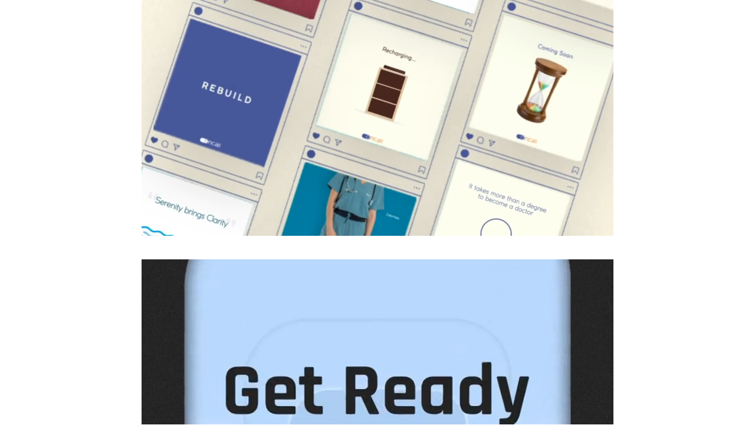

--- FILE ---
content_type: text/html; charset=utf-8
request_url: https://www.minimaltweaks.com/background-videos
body_size: 2802
content:
<!DOCTYPE html><!-- This site was created in Webflow. https://webflow.com --><!-- Last Published: Mon Dec 01 2025 09:53:28 GMT+0000 (Coordinated Universal Time) --><html data-wf-domain="www.minimaltweaks.com" data-wf-page="638598b9d127c3c210e7f6ed" data-wf-site="61d2ed18591a4a0bc8ba64e1" lang="en"><head><meta charset="utf-8"/><title>Background Videos</title><meta content="Background Videos" property="og:title"/><meta content="Background Videos" property="twitter:title"/><meta content="width=device-width, initial-scale=1" name="viewport"/><meta content="Webflow" name="generator"/><link href="https://cdn.prod.website-files.com/61d2ed18591a4a0bc8ba64e1/css/mt-website-staging.webflow.shared.9a1250cdd.css" rel="stylesheet" type="text/css"/><link href="https://fonts.googleapis.com" rel="preconnect"/><link href="https://fonts.gstatic.com" rel="preconnect" crossorigin="anonymous"/><script src="https://ajax.googleapis.com/ajax/libs/webfont/1.6.26/webfont.js" type="text/javascript"></script><script type="text/javascript">WebFont.load({  google: {    families: ["Figtree:300,regular,500,600,700,800,900,300italic,italic,500italic,600italic,700italic,800italic,900italic"]  }});</script><script type="text/javascript">!function(o,c){var n=c.documentElement,t=" w-mod-";n.className+=t+"js",("ontouchstart"in o||o.DocumentTouch&&c instanceof DocumentTouch)&&(n.className+=t+"touch")}(window,document);</script><link href="https://cdn.prod.website-files.com/61d2ed18591a4a0bc8ba64e1/626ed43aa0717a9606a8b6ba_favicon.png" rel="shortcut icon" type="image/x-icon"/><link href="https://cdn.prod.website-files.com/61d2ed18591a4a0bc8ba64e1/626ed437e27fa3ef4df3e44a_Webclip.png" rel="apple-touch-icon"/><!-- Google Tag Manager -->
<script>(function(w,d,s,l,i){w[l]=w[l]||[];w[l].push({'gtm.start':
new Date().getTime(),event:'gtm.js'});var f=d.getElementsByTagName(s)[0],
j=d.createElement(s),dl=l!='dataLayer'?'&l='+l:'';j.async=true;j.src=
'https://www.googletagmanager.com/gtm.js?id='+i+dl;f.parentNode.insertBefore(j,f);
})(window,document,'script','dataLayer','GTM-5R542TZ');</script>
<!-- End Google Tag Manager --><meta name="robots" content="noindex"></head><body><div><div class="container-20 w-container"><div data-poster-url="https://cdn.prod.website-files.com/61d2ed18591a4a0bc8ba64e1/638f2fa081a8e6d971a3a091_Comp 1_1-poster-00001.jpg" data-video-urls="https://cdn.prod.website-files.com/61d2ed18591a4a0bc8ba64e1/638f2fa081a8e6d971a3a091_Comp 1_1-transcode.mp4,https://cdn.prod.website-files.com/61d2ed18591a4a0bc8ba64e1/638f2fa081a8e6d971a3a091_Comp 1_1-transcode.webm" data-autoplay="true" data-loop="true" data-wf-ignore="true" class="background-video-2 w-background-video w-background-video-atom"><video id="72db6ccd-7c46-0905-456c-915380c89bcc-video" autoplay="" loop="" style="background-image:url(&quot;https://cdn.prod.website-files.com/61d2ed18591a4a0bc8ba64e1/638f2fa081a8e6d971a3a091_Comp 1_1-poster-00001.jpg&quot;)" muted="" playsinline="" data-wf-ignore="true" data-object-fit="cover"><source src="https://cdn.prod.website-files.com/61d2ed18591a4a0bc8ba64e1/638f2fa081a8e6d971a3a091_Comp 1_1-transcode.mp4" data-wf-ignore="true"/><source src="https://cdn.prod.website-files.com/61d2ed18591a4a0bc8ba64e1/638f2fa081a8e6d971a3a091_Comp 1_1-transcode.webm" data-wf-ignore="true"/></video></div><div data-poster-url="https://cdn.prod.website-files.com/61d2ed18591a4a0bc8ba64e1/63859c3775a0bd4eb375ea65_CREX Launch Video-poster-00001.jpg" data-video-urls="https://cdn.prod.website-files.com/61d2ed18591a4a0bc8ba64e1/63859c3775a0bd4eb375ea65_CREX Launch Video-transcode.mp4,https://cdn.prod.website-files.com/61d2ed18591a4a0bc8ba64e1/63859c3775a0bd4eb375ea65_CREX Launch Video-transcode.webm" data-autoplay="true" data-loop="true" data-wf-ignore="true" class="background-video-4 w-background-video w-background-video-atom"><video id="44f4579c-a532-e4d0-b884-c1db35d9c552-video" autoplay="" loop="" style="background-image:url(&quot;https://cdn.prod.website-files.com/61d2ed18591a4a0bc8ba64e1/63859c3775a0bd4eb375ea65_CREX Launch Video-poster-00001.jpg&quot;)" muted="" playsinline="" data-wf-ignore="true" data-object-fit="cover"><source src="https://cdn.prod.website-files.com/61d2ed18591a4a0bc8ba64e1/63859c3775a0bd4eb375ea65_CREX Launch Video-transcode.mp4" data-wf-ignore="true"/><source src="https://cdn.prod.website-files.com/61d2ed18591a4a0bc8ba64e1/63859c3775a0bd4eb375ea65_CREX Launch Video-transcode.webm" data-wf-ignore="true"/></video></div><div data-poster-url="https://cdn.prod.website-files.com/61d2ed18591a4a0bc8ba64e1/6391b5799d6f5c5ed2ddabaa_relay-dimesionchanged (1)-poster-00001.jpg" data-video-urls="https://cdn.prod.website-files.com/61d2ed18591a4a0bc8ba64e1/6391b5799d6f5c5ed2ddabaa_relay-dimesionchanged (1)-transcode.mp4,https://cdn.prod.website-files.com/61d2ed18591a4a0bc8ba64e1/6391b5799d6f5c5ed2ddabaa_relay-dimesionchanged (1)-transcode.webm" data-autoplay="true" data-loop="true" data-wf-ignore="true" class="background-video-2 w-background-video w-background-video-atom"><video id="34bfb5e1-ac73-c7a7-940b-3a161ed76692-video" autoplay="" loop="" style="background-image:url(&quot;https://cdn.prod.website-files.com/61d2ed18591a4a0bc8ba64e1/6391b5799d6f5c5ed2ddabaa_relay-dimesionchanged (1)-poster-00001.jpg&quot;)" muted="" playsinline="" data-wf-ignore="true" data-object-fit="cover"><source src="https://cdn.prod.website-files.com/61d2ed18591a4a0bc8ba64e1/6391b5799d6f5c5ed2ddabaa_relay-dimesionchanged (1)-transcode.mp4" data-wf-ignore="true"/><source src="https://cdn.prod.website-files.com/61d2ed18591a4a0bc8ba64e1/6391b5799d6f5c5ed2ddabaa_relay-dimesionchanged (1)-transcode.webm" data-wf-ignore="true"/></video></div><div data-poster-url="https://cdn.prod.website-files.com/61d2ed18591a4a0bc8ba64e1/6391b5aa2af2fc3bd98cfd5a_inform8-resized-poster-00001.jpg" data-video-urls="https://cdn.prod.website-files.com/61d2ed18591a4a0bc8ba64e1/6391b5aa2af2fc3bd98cfd5a_inform8-resized-transcode.mp4,https://cdn.prod.website-files.com/61d2ed18591a4a0bc8ba64e1/6391b5aa2af2fc3bd98cfd5a_inform8-resized-transcode.webm" data-autoplay="true" data-loop="true" data-wf-ignore="true" class="background-video-2 w-background-video w-background-video-atom"><video id="aaaae486-c1b3-de81-5b1e-e9770f27e66e-video" autoplay="" loop="" style="background-image:url(&quot;https://cdn.prod.website-files.com/61d2ed18591a4a0bc8ba64e1/6391b5aa2af2fc3bd98cfd5a_inform8-resized-poster-00001.jpg&quot;)" muted="" playsinline="" data-wf-ignore="true" data-object-fit="cover"><source src="https://cdn.prod.website-files.com/61d2ed18591a4a0bc8ba64e1/6391b5aa2af2fc3bd98cfd5a_inform8-resized-transcode.mp4" data-wf-ignore="true"/><source src="https://cdn.prod.website-files.com/61d2ed18591a4a0bc8ba64e1/6391b5aa2af2fc3bd98cfd5a_inform8-resized-transcode.webm" data-wf-ignore="true"/></video></div><div data-poster-url="https://cdn.prod.website-files.com/61d2ed18591a4a0bc8ba64e1/63997ba7c561745c4a59c87d_main_3-poster-00001.jpg" data-video-urls="https://cdn.prod.website-files.com/61d2ed18591a4a0bc8ba64e1/63997ba7c561745c4a59c87d_main_3-transcode.mp4,https://cdn.prod.website-files.com/61d2ed18591a4a0bc8ba64e1/63997ba7c561745c4a59c87d_main_3-transcode.webm" data-autoplay="true" data-loop="true" data-wf-ignore="true" class="background-video-2 w-background-video w-background-video-atom"><video id="eadf090c-0136-b2e4-7eec-641c7174c0b6-video" autoplay="" loop="" style="background-image:url(&quot;https://cdn.prod.website-files.com/61d2ed18591a4a0bc8ba64e1/63997ba7c561745c4a59c87d_main_3-poster-00001.jpg&quot;)" muted="" playsinline="" data-wf-ignore="true" data-object-fit="cover"><source src="https://cdn.prod.website-files.com/61d2ed18591a4a0bc8ba64e1/63997ba7c561745c4a59c87d_main_3-transcode.mp4" data-wf-ignore="true"/><source src="https://cdn.prod.website-files.com/61d2ed18591a4a0bc8ba64e1/63997ba7c561745c4a59c87d_main_3-transcode.webm" data-wf-ignore="true"/></video></div><div data-poster-url="https://cdn.prod.website-files.com/61d2ed18591a4a0bc8ba64e1/63998093302d24fe1a8c0761_finsense-website-animation_6-poster-00001.jpg" data-video-urls="https://cdn.prod.website-files.com/61d2ed18591a4a0bc8ba64e1/63998093302d24fe1a8c0761_finsense-website-animation_6-transcode.mp4,https://cdn.prod.website-files.com/61d2ed18591a4a0bc8ba64e1/63998093302d24fe1a8c0761_finsense-website-animation_6-transcode.webm" data-autoplay="true" data-loop="true" data-wf-ignore="true" class="background-video-2 w-background-video w-background-video-atom"><video id="412dbdfe-5cc7-3bb7-afc9-41cb1c732835-video" autoplay="" loop="" style="background-image:url(&quot;https://cdn.prod.website-files.com/61d2ed18591a4a0bc8ba64e1/63998093302d24fe1a8c0761_finsense-website-animation_6-poster-00001.jpg&quot;)" muted="" playsinline="" data-wf-ignore="true" data-object-fit="cover"><source src="https://cdn.prod.website-files.com/61d2ed18591a4a0bc8ba64e1/63998093302d24fe1a8c0761_finsense-website-animation_6-transcode.mp4" data-wf-ignore="true"/><source src="https://cdn.prod.website-files.com/61d2ed18591a4a0bc8ba64e1/63998093302d24fe1a8c0761_finsense-website-animation_6-transcode.webm" data-wf-ignore="true"/></video></div><div data-poster-url="https://cdn.prod.website-files.com/61d2ed18591a4a0bc8ba64e1/639983d56c4ddc3fbd1647ef_Comp 3_1-poster-00001.jpg" data-video-urls="https://cdn.prod.website-files.com/61d2ed18591a4a0bc8ba64e1/639983d56c4ddc3fbd1647ef_Comp 3_1-transcode.mp4,https://cdn.prod.website-files.com/61d2ed18591a4a0bc8ba64e1/639983d56c4ddc3fbd1647ef_Comp 3_1-transcode.webm" data-autoplay="true" data-loop="true" data-wf-ignore="true" class="background-video-2 w-background-video w-background-video-atom"><video id="06823a0c-f555-0787-bc86-8656ff4e7bed-video" autoplay="" loop="" style="background-image:url(&quot;https://cdn.prod.website-files.com/61d2ed18591a4a0bc8ba64e1/639983d56c4ddc3fbd1647ef_Comp 3_1-poster-00001.jpg&quot;)" muted="" playsinline="" data-wf-ignore="true" data-object-fit="cover"><source src="https://cdn.prod.website-files.com/61d2ed18591a4a0bc8ba64e1/639983d56c4ddc3fbd1647ef_Comp 3_1-transcode.mp4" data-wf-ignore="true"/><source src="https://cdn.prod.website-files.com/61d2ed18591a4a0bc8ba64e1/639983d56c4ddc3fbd1647ef_Comp 3_1-transcode.webm" data-wf-ignore="true"/></video></div><div data-poster-url="https://cdn.prod.website-files.com/61d2ed18591a4a0bc8ba64e1/6399c260b6020e91df82cdb4_cashews-website4-poster-00001.jpg" data-video-urls="https://cdn.prod.website-files.com/61d2ed18591a4a0bc8ba64e1/6399c260b6020e91df82cdb4_cashews-website4-transcode.mp4,https://cdn.prod.website-files.com/61d2ed18591a4a0bc8ba64e1/6399c260b6020e91df82cdb4_cashews-website4-transcode.webm" data-autoplay="true" data-loop="true" data-wf-ignore="true" class="background-video-2 w-background-video w-background-video-atom"><video id="699efdcf-ddae-0e78-bd2d-e13392d23faa-video" autoplay="" loop="" style="background-image:url(&quot;https://cdn.prod.website-files.com/61d2ed18591a4a0bc8ba64e1/6399c260b6020e91df82cdb4_cashews-website4-poster-00001.jpg&quot;)" muted="" playsinline="" data-wf-ignore="true" data-object-fit="cover"><source src="https://cdn.prod.website-files.com/61d2ed18591a4a0bc8ba64e1/6399c260b6020e91df82cdb4_cashews-website4-transcode.mp4" data-wf-ignore="true"/><source src="https://cdn.prod.website-files.com/61d2ed18591a4a0bc8ba64e1/6399c260b6020e91df82cdb4_cashews-website4-transcode.webm" data-wf-ignore="true"/></video></div><div data-poster-url="https://cdn.prod.website-files.com/61d2ed18591a4a0bc8ba64e1/6399c5567abd71e3bb0769cc_crex logo animation_6 (2)-poster-00001.jpg" data-video-urls="https://cdn.prod.website-files.com/61d2ed18591a4a0bc8ba64e1/6399c5567abd71e3bb0769cc_crex logo animation_6 (2)-transcode.mp4,https://cdn.prod.website-files.com/61d2ed18591a4a0bc8ba64e1/6399c5567abd71e3bb0769cc_crex logo animation_6 (2)-transcode.webm" data-autoplay="true" data-loop="true" data-wf-ignore="true" class="background-video-2 w-background-video w-background-video-atom"><video id="1efc9604-61f6-cc8d-ef52-171eedfc98f3-video" autoplay="" loop="" style="background-image:url(&quot;https://cdn.prod.website-files.com/61d2ed18591a4a0bc8ba64e1/6399c5567abd71e3bb0769cc_crex logo animation_6 (2)-poster-00001.jpg&quot;)" muted="" playsinline="" data-wf-ignore="true" data-object-fit="cover"><source src="https://cdn.prod.website-files.com/61d2ed18591a4a0bc8ba64e1/6399c5567abd71e3bb0769cc_crex logo animation_6 (2)-transcode.mp4" data-wf-ignore="true"/><source src="https://cdn.prod.website-files.com/61d2ed18591a4a0bc8ba64e1/6399c5567abd71e3bb0769cc_crex logo animation_6 (2)-transcode.webm" data-wf-ignore="true"/></video></div><div data-poster-url="https://cdn.prod.website-files.com/61d2ed18591a4a0bc8ba64e1/63add7c3e1d3f1734dba0b20_amfixo into animation-1-poster-00001.jpg" data-video-urls="https://cdn.prod.website-files.com/61d2ed18591a4a0bc8ba64e1/63add7c3e1d3f1734dba0b20_amfixo into animation-1-transcode.mp4,https://cdn.prod.website-files.com/61d2ed18591a4a0bc8ba64e1/63add7c3e1d3f1734dba0b20_amfixo into animation-1-transcode.webm" data-autoplay="true" data-loop="true" data-wf-ignore="true" class="background-video-2 w-background-video w-background-video-atom"><video id="ec6024dc-c726-60e3-eadd-395f559ead37-video" autoplay="" loop="" style="background-image:url(&quot;https://cdn.prod.website-files.com/61d2ed18591a4a0bc8ba64e1/63add7c3e1d3f1734dba0b20_amfixo into animation-1-poster-00001.jpg&quot;)" muted="" playsinline="" data-wf-ignore="true" data-object-fit="cover"><source src="https://cdn.prod.website-files.com/61d2ed18591a4a0bc8ba64e1/63add7c3e1d3f1734dba0b20_amfixo into animation-1-transcode.mp4" data-wf-ignore="true"/><source src="https://cdn.prod.website-files.com/61d2ed18591a4a0bc8ba64e1/63add7c3e1d3f1734dba0b20_amfixo into animation-1-transcode.webm" data-wf-ignore="true"/></video></div><div data-poster-url="https://cdn.prod.website-files.com/61d2ed18591a4a0bc8ba64e1/63db518b3a20fd2e3ab7fe7f_shortpedia content-image-poster-00001.jpg" data-video-urls="https://cdn.prod.website-files.com/61d2ed18591a4a0bc8ba64e1/63db518b3a20fd2e3ab7fe7f_shortpedia content-image-transcode.mp4,https://cdn.prod.website-files.com/61d2ed18591a4a0bc8ba64e1/63db518b3a20fd2e3ab7fe7f_shortpedia content-image-transcode.webm" data-autoplay="true" data-loop="true" data-wf-ignore="true" class="background-video-2 w-background-video w-background-video-atom"><video id="ae959609-5001-9875-a8e2-5a9eee6cc788-video" autoplay="" loop="" style="background-image:url(&quot;https://cdn.prod.website-files.com/61d2ed18591a4a0bc8ba64e1/63db518b3a20fd2e3ab7fe7f_shortpedia content-image-poster-00001.jpg&quot;)" muted="" playsinline="" data-wf-ignore="true" data-object-fit="cover"><source src="https://cdn.prod.website-files.com/61d2ed18591a4a0bc8ba64e1/63db518b3a20fd2e3ab7fe7f_shortpedia content-image-transcode.mp4" data-wf-ignore="true"/><source src="https://cdn.prod.website-files.com/61d2ed18591a4a0bc8ba64e1/63db518b3a20fd2e3ab7fe7f_shortpedia content-image-transcode.webm" data-wf-ignore="true"/></video></div><div data-poster-url="https://cdn.prod.website-files.com/61d2ed18591a4a0bc8ba64e1/64e5bd7faaae7ce7074b288a_social-tag-video-poster-00001.jpg" data-video-urls="https://cdn.prod.website-files.com/61d2ed18591a4a0bc8ba64e1/64e5bd7faaae7ce7074b288a_social-tag-video-transcode.mp4,https://cdn.prod.website-files.com/61d2ed18591a4a0bc8ba64e1/64e5bd7faaae7ce7074b288a_social-tag-video-transcode.webm" data-autoplay="true" data-loop="true" data-wf-ignore="true" class="background-video-2 w-background-video w-background-video-atom"><video id="f10f5fec-55f1-2ac7-4c6e-b87276fa83e6-video" autoplay="" loop="" style="background-image:url(&quot;https://cdn.prod.website-files.com/61d2ed18591a4a0bc8ba64e1/64e5bd7faaae7ce7074b288a_social-tag-video-poster-00001.jpg&quot;)" muted="" playsinline="" data-wf-ignore="true" data-object-fit="cover"><source src="https://cdn.prod.website-files.com/61d2ed18591a4a0bc8ba64e1/64e5bd7faaae7ce7074b288a_social-tag-video-transcode.mp4" data-wf-ignore="true"/><source src="https://cdn.prod.website-files.com/61d2ed18591a4a0bc8ba64e1/64e5bd7faaae7ce7074b288a_social-tag-video-transcode.webm" data-wf-ignore="true"/></video></div><div data-poster-url="https://cdn.prod.website-files.com/61d2ed18591a4a0bc8ba64e1/6507ccb7352adcbf5753561d_cef case study video (1)-poster-00001.jpg" data-video-urls="https://cdn.prod.website-files.com/61d2ed18591a4a0bc8ba64e1/6507ccb7352adcbf5753561d_cef case study video (1)-transcode.mp4,https://cdn.prod.website-files.com/61d2ed18591a4a0bc8ba64e1/6507ccb7352adcbf5753561d_cef case study video (1)-transcode.webm" data-autoplay="true" data-loop="true" data-wf-ignore="true" class="background-video-2 w-background-video w-background-video-atom"><video id="257d924b-28e5-b788-2457-1c31c978d40f-video" autoplay="" loop="" style="background-image:url(&quot;https://cdn.prod.website-files.com/61d2ed18591a4a0bc8ba64e1/6507ccb7352adcbf5753561d_cef case study video (1)-poster-00001.jpg&quot;)" muted="" playsinline="" data-wf-ignore="true" data-object-fit="cover"><source src="https://cdn.prod.website-files.com/61d2ed18591a4a0bc8ba64e1/6507ccb7352adcbf5753561d_cef case study video (1)-transcode.mp4" data-wf-ignore="true"/><source src="https://cdn.prod.website-files.com/61d2ed18591a4a0bc8ba64e1/6507ccb7352adcbf5753561d_cef case study video (1)-transcode.webm" data-wf-ignore="true"/></video></div></div></div><script src="https://d3e54v103j8qbb.cloudfront.net/js/jquery-3.5.1.min.dc5e7f18c8.js?site=61d2ed18591a4a0bc8ba64e1" type="text/javascript" integrity="sha256-9/aliU8dGd2tb6OSsuzixeV4y/faTqgFtohetphbbj0=" crossorigin="anonymous"></script><script src="https://cdn.prod.website-files.com/61d2ed18591a4a0bc8ba64e1/js/webflow.schunk.36b8fb49256177c8.js" type="text/javascript"></script><script src="https://cdn.prod.website-files.com/61d2ed18591a4a0bc8ba64e1/js/webflow.schunk.5f3e8341b8db9e32.js" type="text/javascript"></script><script src="https://cdn.prod.website-files.com/61d2ed18591a4a0bc8ba64e1/js/webflow.schunk.9dfb96661114d3db.js" type="text/javascript"></script><script src="https://cdn.prod.website-files.com/61d2ed18591a4a0bc8ba64e1/js/webflow.ee5b9f38.8b58f0e420deb414.js" type="text/javascript"></script>
<style>

@supports ((backdrop-filter: blur(6px)) or (-webkit-backdrop-filter: blur(6px))) {
  .nav-bar-parent {
    background-color: rgba(255, 255, 255, .6);
    -webkit-backdrop-filter: blur(6px);
    backdrop-filter: blur(6px);
  }
  .navbar-blue {
  	display: none;
  }

}
   
@supports ((backdrop-filter: blur(6px)) or (-webkit-backdrop-filter: blur(6px))) {
  .nav-bar-2 {
    background-color: rgba(255, 255, 255, .6);
    -webkit-backdrop-filter: blur(6px);
    backdrop-filter: blur(6px);
  }
  .dummy-container {
  	display: none;
  }

}
</style><script>
  document.addEventListener('visibilitychange', function() {
    if (document.hidden) {
      document.title = 'We miss you 🥹';
    } else {
      document.title = 'Background Videos'; // Replace with your original title
    }
  });
</script></body></html>

--- FILE ---
content_type: text/css
request_url: https://cdn.prod.website-files.com/61d2ed18591a4a0bc8ba64e1/css/mt-website-staging.webflow.shared.9a1250cdd.css
body_size: 56864
content:
html {
  -webkit-text-size-adjust: 100%;
  -ms-text-size-adjust: 100%;
  font-family: sans-serif;
}

body {
  margin: 0;
}

article, aside, details, figcaption, figure, footer, header, hgroup, main, menu, nav, section, summary {
  display: block;
}

audio, canvas, progress, video {
  vertical-align: baseline;
  display: inline-block;
}

audio:not([controls]) {
  height: 0;
  display: none;
}

[hidden], template {
  display: none;
}

a {
  background-color: #0000;
}

a:active, a:hover {
  outline: 0;
}

abbr[title] {
  border-bottom: 1px dotted;
}

b, strong {
  font-weight: bold;
}

dfn {
  font-style: italic;
}

h1 {
  margin: .67em 0;
  font-size: 2em;
}

mark {
  color: #000;
  background: #ff0;
}

small {
  font-size: 80%;
}

sub, sup {
  vertical-align: baseline;
  font-size: 75%;
  line-height: 0;
  position: relative;
}

sup {
  top: -.5em;
}

sub {
  bottom: -.25em;
}

img {
  border: 0;
}

svg:not(:root) {
  overflow: hidden;
}

hr {
  box-sizing: content-box;
  height: 0;
}

pre {
  overflow: auto;
}

code, kbd, pre, samp {
  font-family: monospace;
  font-size: 1em;
}

button, input, optgroup, select, textarea {
  color: inherit;
  font: inherit;
  margin: 0;
}

button {
  overflow: visible;
}

button, select {
  text-transform: none;
}

button, html input[type="button"], input[type="reset"] {
  -webkit-appearance: button;
  cursor: pointer;
}

button[disabled], html input[disabled] {
  cursor: default;
}

button::-moz-focus-inner, input::-moz-focus-inner {
  border: 0;
  padding: 0;
}

input {
  line-height: normal;
}

input[type="checkbox"], input[type="radio"] {
  box-sizing: border-box;
  padding: 0;
}

input[type="number"]::-webkit-inner-spin-button, input[type="number"]::-webkit-outer-spin-button {
  height: auto;
}

input[type="search"] {
  -webkit-appearance: none;
}

input[type="search"]::-webkit-search-cancel-button, input[type="search"]::-webkit-search-decoration {
  -webkit-appearance: none;
}

legend {
  border: 0;
  padding: 0;
}

textarea {
  overflow: auto;
}

optgroup {
  font-weight: bold;
}

table {
  border-collapse: collapse;
  border-spacing: 0;
}

td, th {
  padding: 0;
}

@font-face {
  font-family: webflow-icons;
  src: url("[data-uri]") format("truetype");
  font-weight: normal;
  font-style: normal;
}

[class^="w-icon-"], [class*=" w-icon-"] {
  speak: none;
  font-variant: normal;
  text-transform: none;
  -webkit-font-smoothing: antialiased;
  -moz-osx-font-smoothing: grayscale;
  font-style: normal;
  font-weight: normal;
  line-height: 1;
  font-family: webflow-icons !important;
}

.w-icon-slider-right:before {
  content: "";
}

.w-icon-slider-left:before {
  content: "";
}

.w-icon-nav-menu:before {
  content: "";
}

.w-icon-arrow-down:before, .w-icon-dropdown-toggle:before {
  content: "";
}

.w-icon-file-upload-remove:before {
  content: "";
}

.w-icon-file-upload-icon:before {
  content: "";
}

* {
  box-sizing: border-box;
}

html {
  height: 100%;
}

body {
  color: #333;
  background-color: #fff;
  min-height: 100%;
  margin: 0;
  font-family: Arial, sans-serif;
  font-size: 14px;
  line-height: 20px;
}

img {
  vertical-align: middle;
  max-width: 100%;
  display: inline-block;
}

html.w-mod-touch * {
  background-attachment: scroll !important;
}

.w-block {
  display: block;
}

.w-inline-block {
  max-width: 100%;
  display: inline-block;
}

.w-clearfix:before, .w-clearfix:after {
  content: " ";
  grid-area: 1 / 1 / 2 / 2;
  display: table;
}

.w-clearfix:after {
  clear: both;
}

.w-hidden {
  display: none;
}

.w-button {
  color: #fff;
  line-height: inherit;
  cursor: pointer;
  background-color: #3898ec;
  border: 0;
  border-radius: 0;
  padding: 9px 15px;
  text-decoration: none;
  display: inline-block;
}

input.w-button {
  -webkit-appearance: button;
}

html[data-w-dynpage] [data-w-cloak] {
  color: #0000 !important;
}

.w-code-block {
  margin: unset;
}

pre.w-code-block code {
  all: inherit;
}

.w-optimization {
  display: contents;
}

.w-webflow-badge, .w-webflow-badge > img {
  box-sizing: unset;
  width: unset;
  height: unset;
  max-height: unset;
  max-width: unset;
  min-height: unset;
  min-width: unset;
  margin: unset;
  padding: unset;
  float: unset;
  clear: unset;
  border: unset;
  border-radius: unset;
  background: unset;
  background-image: unset;
  background-position: unset;
  background-size: unset;
  background-repeat: unset;
  background-origin: unset;
  background-clip: unset;
  background-attachment: unset;
  background-color: unset;
  box-shadow: unset;
  transform: unset;
  direction: unset;
  font-family: unset;
  font-weight: unset;
  color: unset;
  font-size: unset;
  line-height: unset;
  font-style: unset;
  font-variant: unset;
  text-align: unset;
  letter-spacing: unset;
  -webkit-text-decoration: unset;
  text-decoration: unset;
  text-indent: unset;
  text-transform: unset;
  list-style-type: unset;
  text-shadow: unset;
  vertical-align: unset;
  cursor: unset;
  white-space: unset;
  word-break: unset;
  word-spacing: unset;
  word-wrap: unset;
  transition: unset;
}

.w-webflow-badge {
  white-space: nowrap;
  cursor: pointer;
  box-shadow: 0 0 0 1px #0000001a, 0 1px 3px #0000001a;
  visibility: visible !important;
  opacity: 1 !important;
  z-index: 2147483647 !important;
  color: #aaadb0 !important;
  overflow: unset !important;
  background-color: #fff !important;
  border-radius: 3px !important;
  width: auto !important;
  height: auto !important;
  margin: 0 !important;
  padding: 6px !important;
  font-size: 12px !important;
  line-height: 14px !important;
  text-decoration: none !important;
  display: inline-block !important;
  position: fixed !important;
  inset: auto 12px 12px auto !important;
  transform: none !important;
}

.w-webflow-badge > img {
  position: unset;
  visibility: unset !important;
  opacity: 1 !important;
  vertical-align: middle !important;
  display: inline-block !important;
}

h1, h2, h3, h4, h5, h6 {
  margin-bottom: 10px;
  font-weight: bold;
}

h1 {
  margin-top: 20px;
  font-size: 38px;
  line-height: 44px;
}

h2 {
  margin-top: 20px;
  font-size: 32px;
  line-height: 36px;
}

h3 {
  margin-top: 20px;
  font-size: 24px;
  line-height: 30px;
}

h4 {
  margin-top: 10px;
  font-size: 18px;
  line-height: 24px;
}

h5 {
  margin-top: 10px;
  font-size: 14px;
  line-height: 20px;
}

h6 {
  margin-top: 10px;
  font-size: 12px;
  line-height: 18px;
}

p {
  margin-top: 0;
  margin-bottom: 10px;
}

blockquote {
  border-left: 5px solid #e2e2e2;
  margin: 0 0 10px;
  padding: 10px 20px;
  font-size: 18px;
  line-height: 22px;
}

figure {
  margin: 0 0 10px;
}

figcaption {
  text-align: center;
  margin-top: 5px;
}

ul, ol {
  margin-top: 0;
  margin-bottom: 10px;
  padding-left: 40px;
}

.w-list-unstyled {
  padding-left: 0;
  list-style: none;
}

.w-embed:before, .w-embed:after {
  content: " ";
  grid-area: 1 / 1 / 2 / 2;
  display: table;
}

.w-embed:after {
  clear: both;
}

.w-video {
  width: 100%;
  padding: 0;
  position: relative;
}

.w-video iframe, .w-video object, .w-video embed {
  border: none;
  width: 100%;
  height: 100%;
  position: absolute;
  top: 0;
  left: 0;
}

fieldset {
  border: 0;
  margin: 0;
  padding: 0;
}

button, [type="button"], [type="reset"] {
  cursor: pointer;
  -webkit-appearance: button;
  border: 0;
}

.w-form {
  margin: 0 0 15px;
}

.w-form-done {
  text-align: center;
  background-color: #ddd;
  padding: 20px;
  display: none;
}

.w-form-fail {
  background-color: #ffdede;
  margin-top: 10px;
  padding: 10px;
  display: none;
}

label {
  margin-bottom: 5px;
  font-weight: bold;
  display: block;
}

.w-input, .w-select {
  color: #333;
  vertical-align: middle;
  background-color: #fff;
  border: 1px solid #ccc;
  width: 100%;
  height: 38px;
  margin-bottom: 10px;
  padding: 8px 12px;
  font-size: 14px;
  line-height: 1.42857;
  display: block;
}

.w-input::placeholder, .w-select::placeholder {
  color: #999;
}

.w-input:focus, .w-select:focus {
  border-color: #3898ec;
  outline: 0;
}

.w-input[disabled], .w-select[disabled], .w-input[readonly], .w-select[readonly], fieldset[disabled] .w-input, fieldset[disabled] .w-select {
  cursor: not-allowed;
}

.w-input[disabled]:not(.w-input-disabled), .w-select[disabled]:not(.w-input-disabled), .w-input[readonly], .w-select[readonly], fieldset[disabled]:not(.w-input-disabled) .w-input, fieldset[disabled]:not(.w-input-disabled) .w-select {
  background-color: #eee;
}

textarea.w-input, textarea.w-select {
  height: auto;
}

.w-select {
  background-color: #f3f3f3;
}

.w-select[multiple] {
  height: auto;
}

.w-form-label {
  cursor: pointer;
  margin-bottom: 0;
  font-weight: normal;
  display: inline-block;
}

.w-radio {
  margin-bottom: 5px;
  padding-left: 20px;
  display: block;
}

.w-radio:before, .w-radio:after {
  content: " ";
  grid-area: 1 / 1 / 2 / 2;
  display: table;
}

.w-radio:after {
  clear: both;
}

.w-radio-input {
  float: left;
  margin: 3px 0 0 -20px;
  line-height: normal;
}

.w-file-upload {
  margin-bottom: 10px;
  display: block;
}

.w-file-upload-input {
  opacity: 0;
  z-index: -100;
  width: .1px;
  height: .1px;
  position: absolute;
  overflow: hidden;
}

.w-file-upload-default, .w-file-upload-uploading, .w-file-upload-success {
  color: #333;
  display: inline-block;
}

.w-file-upload-error {
  margin-top: 10px;
  display: block;
}

.w-file-upload-default.w-hidden, .w-file-upload-uploading.w-hidden, .w-file-upload-error.w-hidden, .w-file-upload-success.w-hidden {
  display: none;
}

.w-file-upload-uploading-btn {
  cursor: pointer;
  background-color: #fafafa;
  border: 1px solid #ccc;
  margin: 0;
  padding: 8px 12px;
  font-size: 14px;
  font-weight: normal;
  display: flex;
}

.w-file-upload-file {
  background-color: #fafafa;
  border: 1px solid #ccc;
  flex-grow: 1;
  justify-content: space-between;
  margin: 0;
  padding: 8px 9px 8px 11px;
  display: flex;
}

.w-file-upload-file-name {
  font-size: 14px;
  font-weight: normal;
  display: block;
}

.w-file-remove-link {
  cursor: pointer;
  width: auto;
  height: auto;
  margin-top: 3px;
  margin-left: 10px;
  padding: 3px;
  display: block;
}

.w-icon-file-upload-remove {
  margin: auto;
  font-size: 10px;
}

.w-file-upload-error-msg {
  color: #ea384c;
  padding: 2px 0;
  display: inline-block;
}

.w-file-upload-info {
  padding: 0 12px;
  line-height: 38px;
  display: inline-block;
}

.w-file-upload-label {
  cursor: pointer;
  background-color: #fafafa;
  border: 1px solid #ccc;
  margin: 0;
  padding: 8px 12px;
  font-size: 14px;
  font-weight: normal;
  display: inline-block;
}

.w-icon-file-upload-icon, .w-icon-file-upload-uploading {
  width: 20px;
  margin-right: 8px;
  display: inline-block;
}

.w-icon-file-upload-uploading {
  height: 20px;
}

.w-container {
  max-width: 940px;
  margin-left: auto;
  margin-right: auto;
}

.w-container:before, .w-container:after {
  content: " ";
  grid-area: 1 / 1 / 2 / 2;
  display: table;
}

.w-container:after {
  clear: both;
}

.w-container .w-row {
  margin-left: -10px;
  margin-right: -10px;
}

.w-row:before, .w-row:after {
  content: " ";
  grid-area: 1 / 1 / 2 / 2;
  display: table;
}

.w-row:after {
  clear: both;
}

.w-row .w-row {
  margin-left: 0;
  margin-right: 0;
}

.w-col {
  float: left;
  width: 100%;
  min-height: 1px;
  padding-left: 10px;
  padding-right: 10px;
  position: relative;
}

.w-col .w-col {
  padding-left: 0;
  padding-right: 0;
}

.w-col-1 {
  width: 8.33333%;
}

.w-col-2 {
  width: 16.6667%;
}

.w-col-3 {
  width: 25%;
}

.w-col-4 {
  width: 33.3333%;
}

.w-col-5 {
  width: 41.6667%;
}

.w-col-6 {
  width: 50%;
}

.w-col-7 {
  width: 58.3333%;
}

.w-col-8 {
  width: 66.6667%;
}

.w-col-9 {
  width: 75%;
}

.w-col-10 {
  width: 83.3333%;
}

.w-col-11 {
  width: 91.6667%;
}

.w-col-12 {
  width: 100%;
}

.w-hidden-main {
  display: none !important;
}

@media screen and (max-width: 991px) {
  .w-container {
    max-width: 728px;
  }

  .w-hidden-main {
    display: inherit !important;
  }

  .w-hidden-medium {
    display: none !important;
  }

  .w-col-medium-1 {
    width: 8.33333%;
  }

  .w-col-medium-2 {
    width: 16.6667%;
  }

  .w-col-medium-3 {
    width: 25%;
  }

  .w-col-medium-4 {
    width: 33.3333%;
  }

  .w-col-medium-5 {
    width: 41.6667%;
  }

  .w-col-medium-6 {
    width: 50%;
  }

  .w-col-medium-7 {
    width: 58.3333%;
  }

  .w-col-medium-8 {
    width: 66.6667%;
  }

  .w-col-medium-9 {
    width: 75%;
  }

  .w-col-medium-10 {
    width: 83.3333%;
  }

  .w-col-medium-11 {
    width: 91.6667%;
  }

  .w-col-medium-12 {
    width: 100%;
  }

  .w-col-stack {
    width: 100%;
    left: auto;
    right: auto;
  }
}

@media screen and (max-width: 767px) {
  .w-hidden-main, .w-hidden-medium {
    display: inherit !important;
  }

  .w-hidden-small {
    display: none !important;
  }

  .w-row, .w-container .w-row {
    margin-left: 0;
    margin-right: 0;
  }

  .w-col {
    width: 100%;
    left: auto;
    right: auto;
  }

  .w-col-small-1 {
    width: 8.33333%;
  }

  .w-col-small-2 {
    width: 16.6667%;
  }

  .w-col-small-3 {
    width: 25%;
  }

  .w-col-small-4 {
    width: 33.3333%;
  }

  .w-col-small-5 {
    width: 41.6667%;
  }

  .w-col-small-6 {
    width: 50%;
  }

  .w-col-small-7 {
    width: 58.3333%;
  }

  .w-col-small-8 {
    width: 66.6667%;
  }

  .w-col-small-9 {
    width: 75%;
  }

  .w-col-small-10 {
    width: 83.3333%;
  }

  .w-col-small-11 {
    width: 91.6667%;
  }

  .w-col-small-12 {
    width: 100%;
  }
}

@media screen and (max-width: 479px) {
  .w-container {
    max-width: none;
  }

  .w-hidden-main, .w-hidden-medium, .w-hidden-small {
    display: inherit !important;
  }

  .w-hidden-tiny {
    display: none !important;
  }

  .w-col {
    width: 100%;
  }

  .w-col-tiny-1 {
    width: 8.33333%;
  }

  .w-col-tiny-2 {
    width: 16.6667%;
  }

  .w-col-tiny-3 {
    width: 25%;
  }

  .w-col-tiny-4 {
    width: 33.3333%;
  }

  .w-col-tiny-5 {
    width: 41.6667%;
  }

  .w-col-tiny-6 {
    width: 50%;
  }

  .w-col-tiny-7 {
    width: 58.3333%;
  }

  .w-col-tiny-8 {
    width: 66.6667%;
  }

  .w-col-tiny-9 {
    width: 75%;
  }

  .w-col-tiny-10 {
    width: 83.3333%;
  }

  .w-col-tiny-11 {
    width: 91.6667%;
  }

  .w-col-tiny-12 {
    width: 100%;
  }
}

.w-widget {
  position: relative;
}

.w-widget-map {
  width: 100%;
  height: 400px;
}

.w-widget-map label {
  width: auto;
  display: inline;
}

.w-widget-map img {
  max-width: inherit;
}

.w-widget-map .gm-style-iw {
  text-align: center;
}

.w-widget-map .gm-style-iw > button {
  display: none !important;
}

.w-widget-twitter {
  overflow: hidden;
}

.w-widget-twitter-count-shim {
  vertical-align: top;
  text-align: center;
  background: #fff;
  border: 1px solid #758696;
  border-radius: 3px;
  width: 28px;
  height: 20px;
  display: inline-block;
  position: relative;
}

.w-widget-twitter-count-shim * {
  pointer-events: none;
  -webkit-user-select: none;
  user-select: none;
}

.w-widget-twitter-count-shim .w-widget-twitter-count-inner {
  text-align: center;
  color: #999;
  font-family: serif;
  font-size: 15px;
  line-height: 12px;
  position: relative;
}

.w-widget-twitter-count-shim .w-widget-twitter-count-clear {
  display: block;
  position: relative;
}

.w-widget-twitter-count-shim.w--large {
  width: 36px;
  height: 28px;
}

.w-widget-twitter-count-shim.w--large .w-widget-twitter-count-inner {
  font-size: 18px;
  line-height: 18px;
}

.w-widget-twitter-count-shim:not(.w--vertical) {
  margin-left: 5px;
  margin-right: 8px;
}

.w-widget-twitter-count-shim:not(.w--vertical).w--large {
  margin-left: 6px;
}

.w-widget-twitter-count-shim:not(.w--vertical):before, .w-widget-twitter-count-shim:not(.w--vertical):after {
  content: " ";
  pointer-events: none;
  border: solid #0000;
  width: 0;
  height: 0;
  position: absolute;
  top: 50%;
  left: 0;
}

.w-widget-twitter-count-shim:not(.w--vertical):before {
  border-width: 4px;
  border-color: #75869600 #5d6c7b #75869600 #75869600;
  margin-top: -4px;
  margin-left: -9px;
}

.w-widget-twitter-count-shim:not(.w--vertical).w--large:before {
  border-width: 5px;
  margin-top: -5px;
  margin-left: -10px;
}

.w-widget-twitter-count-shim:not(.w--vertical):after {
  border-width: 4px;
  border-color: #fff0 #fff #fff0 #fff0;
  margin-top: -4px;
  margin-left: -8px;
}

.w-widget-twitter-count-shim:not(.w--vertical).w--large:after {
  border-width: 5px;
  margin-top: -5px;
  margin-left: -9px;
}

.w-widget-twitter-count-shim.w--vertical {
  width: 61px;
  height: 33px;
  margin-bottom: 8px;
}

.w-widget-twitter-count-shim.w--vertical:before, .w-widget-twitter-count-shim.w--vertical:after {
  content: " ";
  pointer-events: none;
  border: solid #0000;
  width: 0;
  height: 0;
  position: absolute;
  top: 100%;
  left: 50%;
}

.w-widget-twitter-count-shim.w--vertical:before {
  border-width: 5px;
  border-color: #5d6c7b #75869600 #75869600;
  margin-left: -5px;
}

.w-widget-twitter-count-shim.w--vertical:after {
  border-width: 4px;
  border-color: #fff #fff0 #fff0;
  margin-left: -4px;
}

.w-widget-twitter-count-shim.w--vertical .w-widget-twitter-count-inner {
  font-size: 18px;
  line-height: 22px;
}

.w-widget-twitter-count-shim.w--vertical.w--large {
  width: 76px;
}

.w-background-video {
  color: #fff;
  height: 500px;
  position: relative;
  overflow: hidden;
}

.w-background-video > video {
  object-fit: cover;
  z-index: -100;
  background-position: 50%;
  background-size: cover;
  width: 100%;
  height: 100%;
  margin: auto;
  position: absolute;
  inset: -100%;
}

.w-background-video > video::-webkit-media-controls-start-playback-button {
  -webkit-appearance: none;
  display: none !important;
}

.w-background-video--control {
  background-color: #0000;
  padding: 0;
  position: absolute;
  bottom: 1em;
  right: 1em;
}

.w-background-video--control > [hidden] {
  display: none !important;
}

.w-slider {
  text-align: center;
  clear: both;
  -webkit-tap-highlight-color: #0000;
  tap-highlight-color: #0000;
  background: #ddd;
  height: 300px;
  position: relative;
}

.w-slider-mask {
  z-index: 1;
  white-space: nowrap;
  height: 100%;
  display: block;
  position: relative;
  left: 0;
  right: 0;
  overflow: hidden;
}

.w-slide {
  vertical-align: top;
  white-space: normal;
  text-align: left;
  width: 100%;
  height: 100%;
  display: inline-block;
  position: relative;
}

.w-slider-nav {
  z-index: 2;
  text-align: center;
  -webkit-tap-highlight-color: #0000;
  tap-highlight-color: #0000;
  height: 40px;
  margin: auto;
  padding-top: 10px;
  position: absolute;
  inset: auto 0 0;
}

.w-slider-nav.w-round > div {
  border-radius: 100%;
}

.w-slider-nav.w-num > div {
  font-size: inherit;
  line-height: inherit;
  width: auto;
  height: auto;
  padding: .2em .5em;
}

.w-slider-nav.w-shadow > div {
  box-shadow: 0 0 3px #3336;
}

.w-slider-nav-invert {
  color: #fff;
}

.w-slider-nav-invert > div {
  background-color: #2226;
}

.w-slider-nav-invert > div.w-active {
  background-color: #222;
}

.w-slider-dot {
  cursor: pointer;
  background-color: #fff6;
  width: 1em;
  height: 1em;
  margin: 0 3px .5em;
  transition: background-color .1s, color .1s;
  display: inline-block;
  position: relative;
}

.w-slider-dot.w-active {
  background-color: #fff;
}

.w-slider-dot:focus {
  outline: none;
  box-shadow: 0 0 0 2px #fff;
}

.w-slider-dot:focus.w-active {
  box-shadow: none;
}

.w-slider-arrow-left, .w-slider-arrow-right {
  cursor: pointer;
  color: #fff;
  -webkit-tap-highlight-color: #0000;
  tap-highlight-color: #0000;
  -webkit-user-select: none;
  user-select: none;
  width: 80px;
  margin: auto;
  font-size: 40px;
  position: absolute;
  inset: 0;
  overflow: hidden;
}

.w-slider-arrow-left [class^="w-icon-"], .w-slider-arrow-right [class^="w-icon-"], .w-slider-arrow-left [class*=" w-icon-"], .w-slider-arrow-right [class*=" w-icon-"] {
  position: absolute;
}

.w-slider-arrow-left:focus, .w-slider-arrow-right:focus {
  outline: 0;
}

.w-slider-arrow-left {
  z-index: 3;
  right: auto;
}

.w-slider-arrow-right {
  z-index: 4;
  left: auto;
}

.w-icon-slider-left, .w-icon-slider-right {
  width: 1em;
  height: 1em;
  margin: auto;
  inset: 0;
}

.w-slider-aria-label {
  clip: rect(0 0 0 0);
  border: 0;
  width: 1px;
  height: 1px;
  margin: -1px;
  padding: 0;
  position: absolute;
  overflow: hidden;
}

.w-slider-force-show {
  display: block !important;
}

.w-dropdown {
  text-align: left;
  z-index: 900;
  margin-left: auto;
  margin-right: auto;
  display: inline-block;
  position: relative;
}

.w-dropdown-btn, .w-dropdown-toggle, .w-dropdown-link {
  vertical-align: top;
  color: #222;
  text-align: left;
  white-space: nowrap;
  margin-left: auto;
  margin-right: auto;
  padding: 20px;
  text-decoration: none;
  position: relative;
}

.w-dropdown-toggle {
  -webkit-user-select: none;
  user-select: none;
  cursor: pointer;
  padding-right: 40px;
  display: inline-block;
}

.w-dropdown-toggle:focus {
  outline: 0;
}

.w-icon-dropdown-toggle {
  width: 1em;
  height: 1em;
  margin: auto 20px auto auto;
  position: absolute;
  top: 0;
  bottom: 0;
  right: 0;
}

.w-dropdown-list {
  background: #ddd;
  min-width: 100%;
  display: none;
  position: absolute;
}

.w-dropdown-list.w--open {
  display: block;
}

.w-dropdown-link {
  color: #222;
  padding: 10px 20px;
  display: block;
}

.w-dropdown-link.w--current {
  color: #0082f3;
}

.w-dropdown-link:focus {
  outline: 0;
}

@media screen and (max-width: 767px) {
  .w-nav-brand {
    padding-left: 10px;
  }
}

.w-lightbox-backdrop {
  cursor: auto;
  letter-spacing: normal;
  text-indent: 0;
  text-shadow: none;
  text-transform: none;
  visibility: visible;
  white-space: normal;
  word-break: normal;
  word-spacing: normal;
  word-wrap: normal;
  color: #fff;
  text-align: center;
  z-index: 2000;
  opacity: 0;
  -webkit-user-select: none;
  -moz-user-select: none;
  -webkit-tap-highlight-color: transparent;
  background: #000000e6;
  outline: 0;
  font-family: Helvetica Neue, Helvetica, Ubuntu, Segoe UI, Verdana, sans-serif;
  font-size: 17px;
  font-style: normal;
  font-weight: 300;
  line-height: 1.2;
  list-style: disc;
  position: fixed;
  inset: 0;
  -webkit-transform: translate(0);
}

.w-lightbox-backdrop, .w-lightbox-container {
  -webkit-overflow-scrolling: touch;
  height: 100%;
  overflow: auto;
}

.w-lightbox-content {
  height: 100vh;
  position: relative;
  overflow: hidden;
}

.w-lightbox-view {
  opacity: 0;
  width: 100vw;
  height: 100vh;
  position: absolute;
}

.w-lightbox-view:before {
  content: "";
  height: 100vh;
}

.w-lightbox-group, .w-lightbox-group .w-lightbox-view, .w-lightbox-group .w-lightbox-view:before {
  height: 86vh;
}

.w-lightbox-frame, .w-lightbox-view:before {
  vertical-align: middle;
  display: inline-block;
}

.w-lightbox-figure {
  margin: 0;
  position: relative;
}

.w-lightbox-group .w-lightbox-figure {
  cursor: pointer;
}

.w-lightbox-img {
  width: auto;
  max-width: none;
  height: auto;
}

.w-lightbox-image {
  float: none;
  max-width: 100vw;
  max-height: 100vh;
  display: block;
}

.w-lightbox-group .w-lightbox-image {
  max-height: 86vh;
}

.w-lightbox-caption {
  text-align: left;
  text-overflow: ellipsis;
  white-space: nowrap;
  background: #0006;
  padding: .5em 1em;
  position: absolute;
  bottom: 0;
  left: 0;
  right: 0;
  overflow: hidden;
}

.w-lightbox-embed {
  width: 100%;
  height: 100%;
  position: absolute;
  inset: 0;
}

.w-lightbox-control {
  cursor: pointer;
  background-position: center;
  background-repeat: no-repeat;
  background-size: 24px;
  width: 4em;
  transition: all .3s;
  position: absolute;
  top: 0;
}

.w-lightbox-left {
  background-image: url("[data-uri]");
  display: none;
  bottom: 0;
  left: 0;
}

.w-lightbox-right {
  background-image: url("[data-uri]");
  display: none;
  bottom: 0;
  right: 0;
}

.w-lightbox-close {
  background-image: url("[data-uri]");
  background-size: 18px;
  height: 2.6em;
  right: 0;
}

.w-lightbox-strip {
  white-space: nowrap;
  padding: 0 1vh;
  line-height: 0;
  position: absolute;
  bottom: 0;
  left: 0;
  right: 0;
  overflow: auto hidden;
}

.w-lightbox-item {
  box-sizing: content-box;
  cursor: pointer;
  width: 10vh;
  padding: 2vh 1vh;
  display: inline-block;
  -webkit-transform: translate3d(0, 0, 0);
}

.w-lightbox-active {
  opacity: .3;
}

.w-lightbox-thumbnail {
  background: #222;
  height: 10vh;
  position: relative;
  overflow: hidden;
}

.w-lightbox-thumbnail-image {
  position: absolute;
  top: 0;
  left: 0;
}

.w-lightbox-thumbnail .w-lightbox-tall {
  width: 100%;
  top: 50%;
  transform: translate(0, -50%);
}

.w-lightbox-thumbnail .w-lightbox-wide {
  height: 100%;
  left: 50%;
  transform: translate(-50%);
}

.w-lightbox-spinner {
  box-sizing: border-box;
  border: 5px solid #0006;
  border-radius: 50%;
  width: 40px;
  height: 40px;
  margin-top: -20px;
  margin-left: -20px;
  animation: .8s linear infinite spin;
  position: absolute;
  top: 50%;
  left: 50%;
}

.w-lightbox-spinner:after {
  content: "";
  border: 3px solid #0000;
  border-bottom-color: #fff;
  border-radius: 50%;
  position: absolute;
  inset: -4px;
}

.w-lightbox-hide {
  display: none;
}

.w-lightbox-noscroll {
  overflow: hidden;
}

@media (min-width: 768px) {
  .w-lightbox-content {
    height: 96vh;
    margin-top: 2vh;
  }

  .w-lightbox-view, .w-lightbox-view:before {
    height: 96vh;
  }

  .w-lightbox-group, .w-lightbox-group .w-lightbox-view, .w-lightbox-group .w-lightbox-view:before {
    height: 84vh;
  }

  .w-lightbox-image {
    max-width: 96vw;
    max-height: 96vh;
  }

  .w-lightbox-group .w-lightbox-image {
    max-width: 82.3vw;
    max-height: 84vh;
  }

  .w-lightbox-left, .w-lightbox-right {
    opacity: .5;
    display: block;
  }

  .w-lightbox-close {
    opacity: .8;
  }

  .w-lightbox-control:hover {
    opacity: 1;
  }
}

.w-lightbox-inactive, .w-lightbox-inactive:hover {
  opacity: 0;
}

.w-richtext:before, .w-richtext:after {
  content: " ";
  grid-area: 1 / 1 / 2 / 2;
  display: table;
}

.w-richtext:after {
  clear: both;
}

.w-richtext[contenteditable="true"]:before, .w-richtext[contenteditable="true"]:after {
  white-space: initial;
}

.w-richtext ol, .w-richtext ul {
  overflow: hidden;
}

.w-richtext .w-richtext-figure-selected.w-richtext-figure-type-video div:after, .w-richtext .w-richtext-figure-selected[data-rt-type="video"] div:after, .w-richtext .w-richtext-figure-selected.w-richtext-figure-type-image div, .w-richtext .w-richtext-figure-selected[data-rt-type="image"] div {
  outline: 2px solid #2895f7;
}

.w-richtext figure.w-richtext-figure-type-video > div:after, .w-richtext figure[data-rt-type="video"] > div:after {
  content: "";
  display: none;
  position: absolute;
  inset: 0;
}

.w-richtext figure {
  max-width: 60%;
  position: relative;
}

.w-richtext figure > div:before {
  cursor: default !important;
}

.w-richtext figure img {
  width: 100%;
}

.w-richtext figure figcaption.w-richtext-figcaption-placeholder {
  opacity: .6;
}

.w-richtext figure div {
  color: #0000;
  font-size: 0;
}

.w-richtext figure.w-richtext-figure-type-image, .w-richtext figure[data-rt-type="image"] {
  display: table;
}

.w-richtext figure.w-richtext-figure-type-image > div, .w-richtext figure[data-rt-type="image"] > div {
  display: inline-block;
}

.w-richtext figure.w-richtext-figure-type-image > figcaption, .w-richtext figure[data-rt-type="image"] > figcaption {
  caption-side: bottom;
  display: table-caption;
}

.w-richtext figure.w-richtext-figure-type-video, .w-richtext figure[data-rt-type="video"] {
  width: 60%;
  height: 0;
}

.w-richtext figure.w-richtext-figure-type-video iframe, .w-richtext figure[data-rt-type="video"] iframe {
  width: 100%;
  height: 100%;
  position: absolute;
  top: 0;
  left: 0;
}

.w-richtext figure.w-richtext-figure-type-video > div, .w-richtext figure[data-rt-type="video"] > div {
  width: 100%;
}

.w-richtext figure.w-richtext-align-center {
  clear: both;
  margin-left: auto;
  margin-right: auto;
}

.w-richtext figure.w-richtext-align-center.w-richtext-figure-type-image > div, .w-richtext figure.w-richtext-align-center[data-rt-type="image"] > div {
  max-width: 100%;
}

.w-richtext figure.w-richtext-align-normal {
  clear: both;
}

.w-richtext figure.w-richtext-align-fullwidth {
  text-align: center;
  clear: both;
  width: 100%;
  max-width: 100%;
  margin-left: auto;
  margin-right: auto;
  display: block;
}

.w-richtext figure.w-richtext-align-fullwidth > div {
  padding-bottom: inherit;
  display: inline-block;
}

.w-richtext figure.w-richtext-align-fullwidth > figcaption {
  display: block;
}

.w-richtext figure.w-richtext-align-floatleft {
  float: left;
  clear: none;
  margin-right: 15px;
}

.w-richtext figure.w-richtext-align-floatright {
  float: right;
  clear: none;
  margin-left: 15px;
}

.w-nav {
  z-index: 1000;
  background: #ddd;
  position: relative;
}

.w-nav:before, .w-nav:after {
  content: " ";
  grid-area: 1 / 1 / 2 / 2;
  display: table;
}

.w-nav:after {
  clear: both;
}

.w-nav-brand {
  float: left;
  color: #333;
  text-decoration: none;
  position: relative;
}

.w-nav-link {
  vertical-align: top;
  color: #222;
  text-align: left;
  margin-left: auto;
  margin-right: auto;
  padding: 20px;
  text-decoration: none;
  display: inline-block;
  position: relative;
}

.w-nav-link.w--current {
  color: #0082f3;
}

.w-nav-menu {
  float: right;
  position: relative;
}

[data-nav-menu-open] {
  text-align: center;
  background: #c8c8c8;
  min-width: 200px;
  position: absolute;
  top: 100%;
  left: 0;
  right: 0;
  overflow: visible;
  display: block !important;
}

.w--nav-link-open {
  display: block;
  position: relative;
}

.w-nav-overlay {
  width: 100%;
  display: none;
  position: absolute;
  top: 100%;
  left: 0;
  right: 0;
  overflow: hidden;
}

.w-nav-overlay [data-nav-menu-open] {
  top: 0;
}

.w-nav[data-animation="over-left"] .w-nav-overlay {
  width: auto;
}

.w-nav[data-animation="over-left"] .w-nav-overlay, .w-nav[data-animation="over-left"] [data-nav-menu-open] {
  z-index: 1;
  top: 0;
  right: auto;
}

.w-nav[data-animation="over-right"] .w-nav-overlay {
  width: auto;
}

.w-nav[data-animation="over-right"] .w-nav-overlay, .w-nav[data-animation="over-right"] [data-nav-menu-open] {
  z-index: 1;
  top: 0;
  left: auto;
}

.w-nav-button {
  float: right;
  cursor: pointer;
  -webkit-tap-highlight-color: #0000;
  tap-highlight-color: #0000;
  -webkit-user-select: none;
  user-select: none;
  padding: 18px;
  font-size: 24px;
  display: none;
  position: relative;
}

.w-nav-button:focus {
  outline: 0;
}

.w-nav-button.w--open {
  color: #fff;
  background-color: #c8c8c8;
}

.w-nav[data-collapse="all"] .w-nav-menu {
  display: none;
}

.w-nav[data-collapse="all"] .w-nav-button, .w--nav-dropdown-open, .w--nav-dropdown-toggle-open {
  display: block;
}

.w--nav-dropdown-list-open {
  position: static;
}

@media screen and (max-width: 991px) {
  .w-nav[data-collapse="medium"] .w-nav-menu {
    display: none;
  }

  .w-nav[data-collapse="medium"] .w-nav-button {
    display: block;
  }
}

@media screen and (max-width: 767px) {
  .w-nav[data-collapse="small"] .w-nav-menu {
    display: none;
  }

  .w-nav[data-collapse="small"] .w-nav-button {
    display: block;
  }

  .w-nav-brand {
    padding-left: 10px;
  }
}

@media screen and (max-width: 479px) {
  .w-nav[data-collapse="tiny"] .w-nav-menu {
    display: none;
  }

  .w-nav[data-collapse="tiny"] .w-nav-button {
    display: block;
  }
}

.w-tabs {
  position: relative;
}

.w-tabs:before, .w-tabs:after {
  content: " ";
  grid-area: 1 / 1 / 2 / 2;
  display: table;
}

.w-tabs:after {
  clear: both;
}

.w-tab-menu {
  position: relative;
}

.w-tab-link {
  vertical-align: top;
  text-align: left;
  cursor: pointer;
  color: #222;
  background-color: #ddd;
  padding: 9px 30px;
  text-decoration: none;
  display: inline-block;
  position: relative;
}

.w-tab-link.w--current {
  background-color: #c8c8c8;
}

.w-tab-link:focus {
  outline: 0;
}

.w-tab-content {
  display: block;
  position: relative;
  overflow: hidden;
}

.w-tab-pane {
  display: none;
  position: relative;
}

.w--tab-active {
  display: block;
}

@media screen and (max-width: 479px) {
  .w-tab-link {
    display: block;
  }
}

.w-ix-emptyfix:after {
  content: "";
}

@keyframes spin {
  0% {
    transform: rotate(0);
  }

  100% {
    transform: rotate(360deg);
  }
}

.w-dyn-empty {
  background-color: #ddd;
  padding: 10px;
}

.w-dyn-hide, .w-dyn-bind-empty, .w-condition-invisible {
  display: none !important;
}

.wf-layout-layout {
  display: grid;
}

@font-face {
  font-family: Gilroy;
  src: url("https://cdn.prod.website-files.com/61d2ed18591a4a0bc8ba64e1/61d2f04b7116592a7f553d17_Gilroy-Black.ttf") format("truetype"), url("https://cdn.prod.website-files.com/61d2ed18591a4a0bc8ba64e1/61d2f04b81989160059c8405_Gilroy-Heavy.ttf") format("truetype");
  font-weight: 900;
  font-style: normal;
  font-display: swap;
}

@font-face {
  font-family: Gilroy;
  src: url("https://cdn.prod.website-files.com/61d2ed18591a4a0bc8ba64e1/61d2f04b6060600766c0aeeb_Gilroy-Bold.ttf") format("truetype"), url("https://cdn.prod.website-files.com/61d2ed18591a4a0bc8ba64e1/61d2f04c591a4ad7a1ba83fb_Gilroy-ExtraBold.ttf") format("truetype"), url("https://cdn.prod.website-files.com/61d2ed18591a4a0bc8ba64e1/61d2f6a6aef1305f68b4abda_Gilroy-ExtraBold.ttf") format("truetype");
  font-weight: 700;
  font-style: normal;
  font-display: swap;
}

@font-face {
  font-family: Gilroy;
  src: url("https://cdn.prod.website-files.com/61d2ed18591a4a0bc8ba64e1/61d2f04b07e1624ec22bb528_Gilroy-BlackItalic.ttf") format("truetype"), url("https://cdn.prod.website-files.com/61d2ed18591a4a0bc8ba64e1/61d2f04c58a01c5597774f5f_Gilroy-HeavyItalic.ttf") format("truetype");
  font-weight: 900;
  font-style: italic;
  font-display: swap;
}

@font-face {
  font-family: Gilroy;
  src: url("https://cdn.prod.website-files.com/61d2ed18591a4a0bc8ba64e1/61d2f04b324ecf720bc80a82_Gilroy-BoldItalic.ttf") format("truetype"), url("https://cdn.prod.website-files.com/61d2ed18591a4a0bc8ba64e1/61d2f04b297bb3085515f99e_Gilroy-ExtraBoldItalic.ttf") format("truetype"), url("https://cdn.prod.website-files.com/61d2ed18591a4a0bc8ba64e1/61d2f6a6e47e3d1b236818e7_Gilroy-ExtraBoldItalic.ttf") format("truetype"), url("https://cdn.prod.website-files.com/61d2ed18591a4a0bc8ba64e1/61d2f6a6e47e3d1b236818e7_Gilroy-ExtraBoldItalic.ttf") format("truetype");
  font-weight: 700;
  font-style: italic;
  font-display: swap;
}

@font-face {
  font-family: Gilroy;
  src: url("https://cdn.prod.website-files.com/61d2ed18591a4a0bc8ba64e1/61d2f04c3c449e61fb69ec1d_Gilroy-Medium.ttf") format("truetype");
  font-weight: 500;
  font-style: normal;
  font-display: swap;
}

@font-face {
  font-family: Gilroy;
  src: url("https://cdn.prod.website-files.com/61d2ed18591a4a0bc8ba64e1/61d2f04bf54a8787000c84f2_Gilroy-Light.ttf") format("truetype");
  font-weight: 300;
  font-style: normal;
  font-display: swap;
}

@font-face {
  font-family: Gilroy;
  src: url("https://cdn.prod.website-files.com/61d2ed18591a4a0bc8ba64e1/61d2f04cb27f286e4eea2670_Gilroy-RegularItalic.ttf") format("truetype");
  font-weight: 400;
  font-style: italic;
  font-display: swap;
}

@font-face {
  font-family: Gilroy;
  src: url("https://cdn.prod.website-files.com/61d2ed18591a4a0bc8ba64e1/61d2f04bc611e375f223ad25_Gilroy-LightItalic.ttf") format("truetype");
  font-weight: 300;
  font-style: italic;
  font-display: swap;
}

@font-face {
  font-family: Gilroy;
  src: url("https://cdn.prod.website-files.com/61d2ed18591a4a0bc8ba64e1/61d2f04c8d4e2b862c98185d_Gilroy-MediumItalic.ttf") format("truetype");
  font-weight: 500;
  font-style: italic;
  font-display: swap;
}

@font-face {
  font-family: Gilroy;
  src: url("https://cdn.prod.website-files.com/61d2ed18591a4a0bc8ba64e1/61d2f04cd9ba297a9e4235b7_Gilroy-SemiBold.ttf") format("truetype");
  font-weight: 600;
  font-style: normal;
  font-display: swap;
}

@font-face {
  font-family: Gilroy;
  src: url("https://cdn.prod.website-files.com/61d2ed18591a4a0bc8ba64e1/61d2f04c79de893996b10cdd_Gilroy-Regular.ttf") format("truetype");
  font-weight: 400;
  font-style: normal;
  font-display: swap;
}

@font-face {
  font-family: Gilroy;
  src: url("https://cdn.prod.website-files.com/61d2ed18591a4a0bc8ba64e1/61d2f04cf4639727b5ddc0a2_Gilroy-SemiBoldItalic.ttf") format("truetype");
  font-weight: 600;
  font-style: italic;
  font-display: swap;
}

@font-face {
  font-family: Gilroy;
  src: url("https://cdn.prod.website-files.com/61d2ed18591a4a0bc8ba64e1/61d2f04cf50b088fdbc288de_Gilroy-ThinItalic.ttf") format("truetype");
  font-weight: 100;
  font-style: italic;
  font-display: swap;
}

@font-face {
  font-family: Gilroy;
  src: url("https://cdn.prod.website-files.com/61d2ed18591a4a0bc8ba64e1/61d2f04c1859c4dcbf657ea4_Gilroy-UltraLight.ttf") format("truetype");
  font-weight: 200;
  font-style: normal;
  font-display: swap;
}

@font-face {
  font-family: Gilroy;
  src: url("https://cdn.prod.website-files.com/61d2ed18591a4a0bc8ba64e1/61d2f04c1ddecd814c8dfa69_Gilroy-UltraLightItalic.ttf") format("truetype");
  font-weight: 200;
  font-style: italic;
  font-display: swap;
}

@font-face {
  font-family: Gilroy;
  src: url("https://cdn.prod.website-files.com/61d2ed18591a4a0bc8ba64e1/61d2f04c1859c4c25d657ea3_Gilroy-Thin.ttf") format("truetype");
  font-weight: 100;
  font-style: normal;
  font-display: swap;
}

@font-face {
  font-family: Gilroy;
  src: url("https://cdn.prod.website-files.com/61d2ed18591a4a0bc8ba64e1/61d2f6a6aef1305f68b4abda_Gilroy-ExtraBold.ttf") format("truetype");
  font-weight: 800;
  font-style: normal;
  font-display: swap;
}

@font-face {
  font-family: Poppins;
  src: url("https://cdn.prod.website-files.com/61d2ed18591a4a0bc8ba64e1/61d8eb6c7ded4d6433e89c2f_Poppins-Italic.ttf") format("truetype");
  font-weight: 400;
  font-style: italic;
  font-display: swap;
}

@font-face {
  font-family: Poppins;
  src: url("https://cdn.prod.website-files.com/61d2ed18591a4a0bc8ba64e1/61d8ee09b98404347400108e_Poppins-Bold.ttf") format("truetype");
  font-weight: 700;
  font-style: normal;
  font-display: swap;
}

@font-face {
  font-family: Poppins;
  src: url("https://cdn.prod.website-files.com/61d2ed18591a4a0bc8ba64e1/61d8ee1a1e774f38e13695c2_Poppins-Regular.ttf") format("truetype");
  font-weight: 400;
  font-style: normal;
  font-display: swap;
}

@font-face {
  font-family: Neuehaasdisplaymediu;
  src: url("https://cdn.prod.website-files.com/61d2ed18591a4a0bc8ba64e1/66fa7a9d92e522bf74186077_NeueHaasDisplayMediu.ttf") format("truetype"), url("https://cdn.prod.website-files.com/61d2ed18591a4a0bc8ba64e1/66fa7a9d3725adb969601c0d_NeueHaasDisplayRoman.ttf") format("truetype");
  font-weight: 400;
  font-style: normal;
  font-display: swap;
}

@font-face {
  font-family: Neuehaasdisplaymediu;
  src: url("https://cdn.prod.website-files.com/61d2ed18591a4a0bc8ba64e1/66fa7a9d083adfa7f88a1b1d_NeueHaasDisplayBoldItalic.ttf") format("truetype");
  font-weight: 700;
  font-style: italic;
  font-display: swap;
}

@font-face {
  font-family: Neuehaasdisplaymediu;
  src: url("https://cdn.prod.website-files.com/61d2ed18591a4a0bc8ba64e1/66fa7a9dc0c3f6d2dba2dbf6_NeueHaasDisplayXThinItalic.ttf") format("truetype"), url("https://cdn.prod.website-files.com/61d2ed18591a4a0bc8ba64e1/66fa7a9ddb906988c917fbf2_NeueHaasDisplayThinItalic.ttf") format("truetype"), url("https://cdn.prod.website-files.com/61d2ed18591a4a0bc8ba64e1/66fa7a9d6f6da21375cfca66_NeueHaasDisplayXXThinItalic.ttf") format("truetype");
  font-weight: 100;
  font-style: italic;
  font-display: swap;
}

@font-face {
  font-family: Neuehaasdisplaymediu;
  src: url("https://cdn.prod.website-files.com/61d2ed18591a4a0bc8ba64e1/66fa7a9de88ab0c7b90d50c1_NeueHaasDisplayXXThin.ttf") format("truetype"), url("https://cdn.prod.website-files.com/61d2ed18591a4a0bc8ba64e1/66fa7a9ddfeacfe9043d12ec_NeueHaasDisplayThin.ttf") format("truetype"), url("https://cdn.prod.website-files.com/61d2ed18591a4a0bc8ba64e1/66fa7a9dd4133b511c2929d5_NeueHaasDisplayXThin.ttf") format("truetype");
  font-weight: 100;
  font-style: normal;
  font-display: swap;
}

@font-face {
  font-family: Neuehaasdisplaymediu;
  src: url("https://cdn.prod.website-files.com/61d2ed18591a4a0bc8ba64e1/66fa7a9ddbee463c9f32129b_NeueHaasDisplayLightItalic.ttf") format("truetype");
  font-weight: 300;
  font-style: italic;
  font-display: swap;
}

@font-face {
  font-family: Neuehaasdisplaymediu;
  src: url("https://cdn.prod.website-files.com/61d2ed18591a4a0bc8ba64e1/66fa7a9d26c7f3b694f11eec_NeueHaasDisplayBold.ttf") format("truetype");
  font-weight: 700;
  font-style: normal;
  font-display: swap;
}

@font-face {
  font-family: Neuehaasdisplaymediu;
  src: url("https://cdn.prod.website-files.com/61d2ed18591a4a0bc8ba64e1/66fa7a9db662efe575466f57_NeueHaasDisplayBlack.ttf") format("truetype");
  font-weight: 900;
  font-style: normal;
  font-display: swap;
}

@font-face {
  font-family: Neuehaasdisplaymediu;
  src: url("https://cdn.prod.website-files.com/61d2ed18591a4a0bc8ba64e1/66fa7a9d26c7f3b694f11ef0_NeueHaasDisplayBlackItalic.ttf") format("truetype");
  font-weight: 900;
  font-style: italic;
  font-display: swap;
}

@font-face {
  font-family: Neuehaasdisplaymediu;
  src: url("https://cdn.prod.website-files.com/61d2ed18591a4a0bc8ba64e1/66fa7a9d5aa54fe21f28801d_NeueHaasDisplayRomanItalic.ttf") format("truetype");
  font-weight: 400;
  font-style: italic;
  font-display: swap;
}

@font-face {
  font-family: Neuehaasdisplaymediu;
  src: url("https://cdn.prod.website-files.com/61d2ed18591a4a0bc8ba64e1/66fa7a9ddfeacfe9043d12ce_NeueHaasDisplayLight.ttf") format("truetype");
  font-weight: 300;
  font-style: normal;
  font-display: swap;
}

@font-face {
  font-family: Neuehaasdisplaymediu;
  src: url("https://cdn.prod.website-files.com/61d2ed18591a4a0bc8ba64e1/66fa7a9daea6e43b212bc7a3_NeueHaasDisplayMediumItalic.ttf") format("truetype");
  font-weight: 500;
  font-style: italic;
  font-display: swap;
}

@font-face {
  font-family: Figtree;
  src: url("https://cdn.prod.website-files.com/61d2ed18591a4a0bc8ba64e1/67079898ca1818ca1f456dfa_Figtree-BoldItalic.ttf") format("truetype"), url("https://cdn.prod.website-files.com/61d2ed18591a4a0bc8ba64e1/6707989744ceb324e12499c6_Figtree-ExtraBoldItalic.ttf") format("truetype");
  font-weight: 700;
  font-style: italic;
  font-display: swap;
}

@font-face {
  font-family: Figtree;
  src: url("https://cdn.prod.website-files.com/61d2ed18591a4a0bc8ba64e1/670798989da98c92e99a4f30_Figtree-ExtraBold.ttf") format("truetype"), url("https://cdn.prod.website-files.com/61d2ed18591a4a0bc8ba64e1/6707989e02daaedbb8c628f8_Figtree-Bold.ttf") format("truetype");
  font-weight: 700;
  font-style: normal;
  font-display: swap;
}

@font-face {
  font-family: Figtree;
  src: url("https://cdn.prod.website-files.com/61d2ed18591a4a0bc8ba64e1/670798a2c182896f32221978_Figtree-LightItalic.ttf") format("truetype");
  font-weight: 300;
  font-style: italic;
  font-display: swap;
}

@font-face {
  font-family: Figtree;
  src: url("https://cdn.prod.website-files.com/61d2ed18591a4a0bc8ba64e1/670798987f137deb3d33fd5e_Figtree-Medium.ttf") format("truetype");
  font-weight: 500;
  font-style: normal;
  font-display: swap;
}

@font-face {
  font-family: Figtree;
  src: url("https://cdn.prod.website-files.com/61d2ed18591a4a0bc8ba64e1/67079898a84d87af6187ea05_Figtree-Italic.ttf") format("truetype");
  font-weight: 400;
  font-style: italic;
  font-display: swap;
}

@font-face {
  font-family: Figtree;
  src: url("https://cdn.prod.website-files.com/61d2ed18591a4a0bc8ba64e1/67079897a84d87af6187e9e4_Figtree-Regular.ttf") format("truetype");
  font-weight: 400;
  font-style: normal;
  font-display: swap;
}

@font-face {
  font-family: Figtree;
  src: url("https://cdn.prod.website-files.com/61d2ed18591a4a0bc8ba64e1/670798a2c182896f322218e4_Figtree-Light.ttf") format("truetype");
  font-weight: 300;
  font-style: normal;
  font-display: swap;
}

@font-face {
  font-family: Figtree;
  src: url("https://cdn.prod.website-files.com/61d2ed18591a4a0bc8ba64e1/670798970e8f3bdab42bd264_Figtree-SemiBold.ttf") format("truetype");
  font-weight: 600;
  font-style: normal;
  font-display: swap;
}

@font-face {
  font-family: Figtree;
  src: url("https://cdn.prod.website-files.com/61d2ed18591a4a0bc8ba64e1/6707989852f5d9b0565b4746_Figtree-MediumItalic.ttf") format("truetype");
  font-weight: 500;
  font-style: italic;
  font-display: swap;
}

@font-face {
  font-family: Figtree;
  src: url("https://cdn.prod.website-files.com/61d2ed18591a4a0bc8ba64e1/670798980c7446de241a6b9a_Figtree-Black.ttf") format("truetype");
  font-weight: 900;
  font-style: normal;
  font-display: swap;
}

@font-face {
  font-family: Figtree;
  src: url("https://cdn.prod.website-files.com/61d2ed18591a4a0bc8ba64e1/67079898251cff430ada9d86_Figtree-BlackItalic.ttf") format("truetype");
  font-weight: 900;
  font-style: italic;
  font-display: swap;
}

@font-face {
  font-family: Figtree;
  src: url("https://cdn.prod.website-files.com/61d2ed18591a4a0bc8ba64e1/67079898251cff430ada9d90_Figtree-SemiBoldItalic.ttf") format("truetype");
  font-weight: 600;
  font-style: italic;
  font-display: swap;
}

@font-face {
  font-family: Caveat;
  src: url("https://cdn.prod.website-files.com/61d2ed18591a4a0bc8ba64e1/6707b5bf06db537a885f7ebd_Caveat-Bold.ttf") format("truetype");
  font-weight: 700;
  font-style: normal;
  font-display: swap;
}

:root {
  --mt-orange: #fe9004;
  --mt-blue: #0f2944;
  --white: white;
  --mt-site-background: #fffaf5;
  --saddle-brown: #965513;
  --black: black;
  --orange-red: #fe4f04;
  --midnight-blue-2: #1f1b55;
  --blue-2: #5247ea;
  --yellow: #fef404;
  --indigo: #3b0274;
  --gold: #ffd723;
  --dim-grey: #666;
  --gainsboro: #e7e7e7;
  --gainsboro-2: #e7e7e7;
  --old-lace: #fff4e5;
  --white-2: #fbfbfb;
  --slate-blue: #6156c1;
  --light-slate-grey: #8b8fb2;
  --dark-olive-green-2: #5d6544;
  --dark-grey-2: #aeaeae;
  --dark-grey-3: #a5a5a5;
  --dark-olive-green: #4d533c;
  --midnight-blue: #152934;
  --indigo-2: #390472;
  --blue: #3023e3;
  --slate-blue-2: #6348e9;
  --midnight-blue-3: #231e77;
  --light-blue: #b1e8ffc2;
  --antique-white: #fed;
  --dark-slate-blue-2: #114ea0;
  --saddle-brown-2: #5f360d;
  --antique-white-2: #fff0dd;
  --dark-slate-grey: #21384299;
  --light-grey: #d4d6d4;
  --dark-grey: #999;
  --light-grey-2: lightgrey;
  --dark-slate-blue: #114ea0;
  --steel-blue: #3088d3;
  --light-sky-blue: #78c2ff;
  --dodger-blue: #4395eb;
  --dodger-blue-2: #57abf8;
  --royal-blue: #0050eb52;
  --dodger-blue-3: #52a6ef47;
  --linen: #fff5ea;
  --light-coral: #ff5c67;
  --dim-grey-2: #6a6a6a;
  --lavender-blush: #ffecec;
  --cornflower-blue: #607ff5;
  --medium-sea-green: #68a850;
}

.w-form-formradioinput--inputType-custom {
  border: 1px solid #ccc;
  border-radius: 50%;
  width: 12px;
  height: 12px;
}

.w-form-formradioinput--inputType-custom.w--redirected-focus {
  box-shadow: 0 0 3px 1px #3898ec;
}

.w-form-formradioinput--inputType-custom.w--redirected-checked {
  border-width: 4px;
  border-color: #3898ec;
}

.w-backgroundvideo-backgroundvideoplaypausebutton:focus-visible {
  outline-offset: 2px;
  border-radius: 50%;
  outline: 2px solid #3b79c3;
}

body {
  color: #333;
  font-family: Arial, Helvetica Neue, Helvetica, sans-serif;
  font-size: 14px;
  line-height: 1.5;
}

h2 {
  margin-top: 20px;
  margin-bottom: 10px;
  font-size: 32px;
  font-weight: bold;
  line-height: 36px;
}

p {
  margin-bottom: 0;
}

a {
  color: var(--mt-orange);
  text-decoration: underline;
}

img {
  border-radius: 16px;
  max-width: 100%;
  display: inline-block;
}

figure {
  width: 100%;
  margin-bottom: 10px;
}

.navbar {
  width: 100%;
  position: static;
}

.nav-wrapper {
  flex-direction: row;
  justify-content: center;
  align-items: center;
  padding-top: 23.17px;
  padding-bottom: 23.17px;
  display: flex;
}

.nav-block {
  grid-column-gap: 16px;
  grid-row-gap: 16px;
  flex: 0 auto;
  grid-template-rows: auto;
  grid-template-columns: 1fr 3fr;
  grid-auto-columns: 1fr;
  width: 100%;
  max-width: 1280px;
  display: grid;
}

.right-nav {
  justify-content: flex-end;
  padding-top: 12px;
  display: flex;
}

.text-block {
  color: var(--mt-blue);
  font-family: Gilroy, sans-serif;
  font-size: 18px;
  font-weight: 800;
  line-height: 100%;
  text-decoration: none;
  transition: color .5s cubic-bezier(.165, .84, .44, 1);
}

.text-block:hover {
  color: var(--mt-orange);
}

.text-block.blue {
  color: var(--white);
}

.link-block {
  flex-direction: column;
  align-items: flex-start;
  margin-left: 70px;
  text-decoration: none;
  display: flex;
}

.link-block.dropdown {
  margin-left: 0;
}

.body {
  background-color: var(--mt-site-background);
  flex-direction: column;
  justify-content: flex-start;
  align-items: stretch;
  font-family: Gilroy, sans-serif;
  display: flex;
}

.mt-section {
  overflow: hidden;
}

.mt-section._65px-margin-t {
  margin-top: 65px;
}

.mt-section._64px-margin-l {
  margin-bottom: 64px;
}

.mt-section._64px-margin-l.hide {
  display: none;
}

.mt-section.mt-site-background {
  background-color: var(--mt-site-background);
}

.mt-section.white-background {
  background-color: var(--white);
}

.mt-section._90px-margin-t {
  margin-top: 90px;
}

.mt-section._90px-padding-top {
  padding-top: 90px;
}

.mt-section.overflow-hidden {
  overflow: hidden;
}

.mt-section.hide {
  display: none;
}

.hero-wrapper {
  background-color: var(--mt-site-background);
  -webkit-text-fill-color: inherit;
  background-clip: border-box;
  flex-direction: column;
  justify-content: flex-start;
  align-items: center;
  padding-top: 0;
  padding-bottom: 30px;
  padding-left: 0;
  display: flex;
  position: relative;
}

.hero-wrapper.white {
  background-image: none;
}

.slider-grid {
  grid-column-gap: 16px;
  grid-row-gap: 16px;
  grid-template-rows: auto;
  grid-template-columns: 1.1fr 1fr;
  grid-auto-columns: 1fr;
  width: 100%;
  height: 100%;
  display: grid;
  overflow: visible;
}

.left-slider {
  padding-left: 145px;
}

.right-slider {
  padding-right: 145px;
  position: relative;
  overflow: visible;
}

.slider {
  background-color: #0000;
  width: 1400px;
  height: 850px;
  overflow: hidden;
}

.prata-h2-heading {
  color: var(--saddle-brown);
  margin-top: 0;
  margin-bottom: 23.72px;
  font-family: Gilroy, sans-serif;
  font-size: 18px;
  font-weight: 500;
  line-height: 20px;
  display: block;
}

.prata-h2-heading.black {
  color: var(--black);
  margin-bottom: 0;
  margin-left: 9.95px;
  font-size: 16px;
  line-height: 20px;
  text-decoration: none;
  transition: transform .5s cubic-bezier(.165, .84, .44, 1);
}

.prata-h2-heading.black:hover {
  color: var(--orange-red);
  transform: translate(5px);
}

.prata-h2-heading.white {
  color: #fffaf5;
  margin-bottom: 0;
}

.prata-h2-heading.white.blue {
  color: var(--midnight-blue-2);
  line-height: 20px;
}

.prata-h2-heading.blue {
  color: var(--blue-2);
  margin-bottom: 0;
}

.prata-h2-heading.yellow {
  color: #777;
  margin-bottom: 0;
  font-weight: 700;
  display: block;
}

.prata-h2-heading.grey {
  color: #777;
}

.prata-h2-heading.bright-yellow {
  color: var(--yellow);
}

.gilroy-hero-para {
  color: var(--mt-blue);
  letter-spacing: -2px;
  text-indent: 0;
  max-width: 559px;
  margin-bottom: 23.98px;
  font-family: Gilroy, sans-serif;
  font-size: 60px;
  font-weight: 800;
  line-height: 63px;
}

.paragraph {
  color: var(--saddle-brown);
  max-width: 600px;
  margin-bottom: 35.89px;
  font-family: Gilroy, sans-serif;
  font-size: 18px;
  font-weight: 500;
  line-height: 26px;
}

.hero-cta-block {
  align-items: center;
  display: flex;
}

.link-block-2 {
  background-color: var(--white);
  mix-blend-mode: normal;
  border: 1px solid #fdb476;
  border-radius: 50%;
  justify-content: center;
  align-items: center;
  width: 60.6px;
  height: 60.6px;
  display: flex;
}

.link-block-2.blue {
  background-color: var(--mt-blue);
}

.div-block {
  background-image: none;
  background-repeat: repeat;
  background-size: auto;
  background-attachment: scroll;
  width: 100%;
  height: 100%;
  position: absolute;
  inset: -26% auto auto -18%;
}

.div-block.pathkind {
  display: none;
}

.div-block.spinbot {
  background-image: none;
  background-size: auto;
  width: 730px;
  height: 728px;
  top: -14%;
  left: -18%;
}

.div-block.nsa {
  background-image: none;
  top: -29%;
  left: -21%;
}

.right-arrow {
  justify-content: center;
  align-items: center;
  padding-bottom: 0;
  display: flex;
  right: 0;
}

.left-arrow {
  justify-content: center;
  align-items: center;
  padding-bottom: 0;
  display: flex;
  left: 0;
}

.slide-nav {
  display: none;
}

.mask {
  width: 110%;
  height: 105%;
  padding-top: 220px;
  overflow: hidden;
}

.div-block-2 {
  width: 100%;
  display: block;
  position: absolute;
  inset: auto 0% 11% -1000px;
}

.heading {
  color: var(--white);
  letter-spacing: -6.36px;
  font-family: Gilroy, sans-serif;
  font-size: 190.91px;
  font-weight: 800;
  line-height: 200.46px;
  display: block;
}

.heading.about {
  z-index: -1;
  text-align: left;
  display: block;
  position: absolute;
  inset: auto -500px -3% auto;
  overflow: hidden;
}

.heading.services {
  z-index: -1;
  display: block;
  position: absolute;
  inset: auto auto 2% -400px;
  overflow: hidden;
}

.heading.clients {
  z-index: -2;
  display: block;
  position: absolute;
  inset: auto -300px -9% auto;
  overflow: hidden;
}

.heading.blogs {
  z-index: -1;
  display: block;
  position: absolute;
  inset: auto -300px 14% auto;
  overflow: hidden;
}

.heading.testimonials {
  z-index: -1;
  position: absolute;
  inset: 5% auto auto -600px;
}

.heading.faq {
  position: absolute;
  inset: -6% -100px auto auto;
}

.heading.faq.hide {
  display: none;
}

.stats-wrapper {
  padding-bottom: 131.78px;
  position: relative;
  overflow: hidden;
}

.stats-content-container {
  background-image: radial-gradient(circle farthest-corner at 0% 0%, var(--indigo), #031547 56%);
  border-radius: 24px;
  max-width: 1110px;
  position: relative;
}

.div-block-3 {
  grid-column-gap: 16px;
  grid-row-gap: 16px;
  grid-template-rows: auto;
  grid-template-columns: 1fr 1fr;
  grid-auto-columns: 1fr;
  display: grid;
}

.div-block-4 {
  padding-top: 85.47px;
  padding-bottom: 84.66px;
  padding-right: 65.4px;
  position: relative;
}

.div-block-5 {
  padding-top: 105.56px;
  padding-bottom: 110.79px;
  padding-left: 107.29px;
}

.div-block-6 {
  grid-column-gap: 40px;
  grid-row-gap: 40px;
  grid-template-rows: auto auto;
  grid-template-columns: 1fr 1fr;
  grid-auto-columns: 1fr;
  display: grid;
}

.heading-2 {
  color: var(--mt-site-background);
  margin-top: 13.83px;
  margin-bottom: 0;
  font-family: Gilroy, sans-serif;
  font-size: 17.45px;
  line-height: 100%;
}

.growth, .image-2 {
  margin-top: 0;
}

.paragraph-2 {
  color: var(--mt-orange);
  letter-spacing: -2px;
  margin-bottom: 64.86px;
  font-family: Gilroy, sans-serif;
  font-size: 61px;
  font-weight: 800;
  line-height: 63px;
  position: static;
}

.text-span {
  color: var(--white);
}

.div-block-8 {
  grid-column-gap: 16px;
  grid-row-gap: 16px;
  grid-template-rows: auto;
  grid-template-columns: 1fr 1fr 1fr;
  grid-auto-columns: 1fr;
  display: grid;
}

.heading-3 {
  color: var(--mt-orange);
  margin-top: 0;
  margin-bottom: 0;
  font-family: Gilroy, sans-serif;
  font-size: 55.86px;
  line-height: 100%;
}

.paragraph-3 {
  color: var(--white);
  margin-top: 8px;
  margin-bottom: 0;
  font-family: Gilroy, sans-serif;
  font-size: 20.95px;
  font-weight: 700;
  line-height: 100%;
}

.div-block-9 {
  background-image: url("https://cdn.prod.website-files.com/61d2ed18591a4a0bc8ba64e1/61d4b36ac7131b390a81fabe_grinning-face-with-smiling-eyes_1f604.webp");
  background-position: 50%;
  background-size: cover;
  width: 53px;
  height: 49px;
  display: block;
  position: absolute;
  inset: 40.5% 36% auto auto;
}

.div-block-11 {
  display: inline-block;
  position: absolute;
  inset: 0% auto auto 0%;
}

.services-wrapper {
  position: relative;
}

.content-container {
  flex: 0 auto;
  max-width: 1110px;
  position: static;
  overflow: hidden;
}

.heading-4 {
  color: var(--mt-blue);
  letter-spacing: 0;
  margin-top: 0;
  margin-bottom: 59.99px;
  font-family: Gilroy, sans-serif;
  font-size: 36px;
  font-weight: 800;
  line-height: 46px;
}

.heading-4.blog {
  margin-bottom: 0;
}

.div-block-13 {
  border-radius: 4px;
  padding: 27px 31px 37px 30px;
  text-decoration: none;
}

.div-block-13:hover {
  background-image: radial-gradient(circle farthest-corner at 0% 0%, var(--mt-orange), var(--orange-red));
}

.div-block-14 {
  position: absolute;
  inset: auto 0% -8% auto;
  overflow: hidden;
}

.blog-wrapper {
  padding-top: 80px;
  padding-bottom: 260px;
  position: relative;
  overflow: hidden;
}

.container {
  max-width: 1110px;
  position: relative;
}

.div-block-16 {
  background-image: url("https://cdn.prod.website-files.com/61d2ed18591a4a0bc8ba64e1/6278bd55b1c98b67a4a69d21_performance-long.webp");
  background-position: 50%;
  background-size: cover;
  border-radius: 4px;
  height: 309px;
}

.heading-6 {
  margin-top: 30px;
  margin-bottom: 0;
  font-family: Gilroy, sans-serif;
  font-size: 27.93px;
  font-weight: 600;
  line-height: 32px;
}

.clients-wrapper {
  padding-bottom: 72px;
  position: relative;
  overflow: hidden;
}

.clients-content-container {
  max-width: 1110px;
  position: relative;
}

.text-span-2 {
  font-family: Gilroy, sans-serif;
  font-size: 20px;
  font-weight: 700;
  text-decoration: underline;
}

.text-span-2.sc {
  font-size: 16px;
}

.div-block-19 {
  z-index: -1;
  grid-column-gap: 34px;
  grid-row-gap: 34px;
  grid-template-rows: auto auto auto auto auto auto auto auto;
  grid-template-columns: 1fr 1fr 1fr 1fr 1fr;
  grid-auto-columns: 1fr;
  display: grid;
  position: relative;
}

.div-block-20 {
  background-image: url("https://cdn.prod.website-files.com/61d2ed18591a4a0bc8ba64e1/626b80d22828b3e4af97ee8a_finsense-logo.webp");
  background-position: 50%;
  background-size: 186px;
  justify-content: center;
  align-items: center;
  height: 75px;
  display: flex;
}

.div-block-20.itc {
  background-image: url("https://cdn.prod.website-files.com/61d2ed18591a4a0bc8ba64e1/63e1fedaf3d2d066edb2f82b_ezgif.com-gif-maker%20(3).webp");
  background-repeat: no-repeat;
  background-size: 100px;
  height: 75px;
}

.div-block-20.nsa {
  background-image: url("https://cdn.prod.website-files.com/61d2ed18591a4a0bc8ba64e1/626b80feb1cbd188bcc9c8c7_northstar-logo.webp");
}

.div-block-20.runne {
  background-image: url("https://cdn.prod.website-files.com/61d2ed18591a4a0bc8ba64e1/626b8114b94c1afb093856d8_runne-logo.webp");
  background-position: 50%;
  background-size: 198px;
}

.div-block-20.jamsfy {
  background-image: url("https://cdn.prod.website-files.com/61d2ed18591a4a0bc8ba64e1/626b8123018b2a76d2aea62f_jamsfy-logo.webp");
  background-size: 198px;
}

.div-block-20.mnd {
  background-image: url("https://cdn.prod.website-files.com/61d2ed18591a4a0bc8ba64e1/626b82199a74b13ccf78524e_mnd-logo.webp");
  background-size: 198px;
}

.div-block-20.shortpedia {
  background-image: url("https://cdn.prod.website-files.com/61d2ed18591a4a0bc8ba64e1/626b813cf3b01eb6722e6982_shortpedia-logo.webp");
  background-position: 100%;
}

.div-block-20.myntra {
  background-image: url("https://cdn.prod.website-files.com/61d2ed18591a4a0bc8ba64e1/626b814f9a74b19a2d784d62_myntra-logo.webp");
}

.div-block-20.bizongo {
  background-image: url("https://cdn.prod.website-files.com/61d2ed18591a4a0bc8ba64e1/63e200295fccf9ccaf299c77_bizongo-logo.webp");
  background-repeat: no-repeat;
  background-size: 110px;
}

.div-block-20.johnnie {
  background-image: url("https://cdn.prod.website-files.com/61d2ed18591a4a0bc8ba64e1/626b8171018b2a26dcaea761_johnnie-walker-logo.webp");
  background-size: 198px;
}

.div-block-20.bazinga {
  background-image: url("https://cdn.prod.website-files.com/61d2ed18591a4a0bc8ba64e1/626b8181e0794d57ac61f898_bazinga-logo.webp");
}

.div-block-20.yunut {
  background-image: url("https://cdn.prod.website-files.com/61d2ed18591a4a0bc8ba64e1/626b8232605bc87c0b225054_yunut-logo.webp");
}

.div-block-20.omania {
  background-image: url("https://cdn.prod.website-files.com/61d2ed18591a4a0bc8ba64e1/626b81967ee07e82e189f51f_omania-logo.webp");
}

.div-block-20.amfixo {
  background-image: url("https://cdn.prod.website-files.com/61d2ed18591a4a0bc8ba64e1/626b81a989bf787e394d2acd_amfixo-logo.webp");
}

.div-block-20.eurokids {
  background-image: url("https://cdn.prod.website-files.com/61d2ed18591a4a0bc8ba64e1/626b81b8afa0c55e503541ce_eurokids-logo.webp");
}

.div-block-20.pathkind {
  background-image: url("https://cdn.prod.website-files.com/61d2ed18591a4a0bc8ba64e1/626b81ed0965986571416f1b_pathkind-labs-logo.png");
}

.div-block-20.spinbot {
  background-image: url("https://cdn.prod.website-files.com/61d2ed18591a4a0bc8ba64e1/626b81d04b707eefc1456fb0_spinbot-logo.webp");
}

.div-block-20.fhmax {
  background-image: url("https://cdn.prod.website-files.com/61d2ed18591a4a0bc8ba64e1/626b8206b52c791b4e649bdb_fhmax-logo.webp");
}

.div-block-20.cnri {
  background-image: url("https://cdn.prod.website-files.com/61d2ed18591a4a0bc8ba64e1/626b80e4cb5e819bb5a419f6_connecting-nris-logo.webp");
  background-repeat: no-repeat;
  background-size: 198px;
  height: 75px;
}

.div-block-20.hb {
  background-image: url("https://cdn.prod.website-files.com/61d2ed18591a4a0bc8ba64e1/626b8160f0186b02a702fb99_happy-buying-logo.webp");
  background-size: 198px;
}

.testimonial-section {
  margin-top: 65px;
}

.testimonial-wrapper {
  padding-top: 183px;
  padding-bottom: 114px;
  position: relative;
}

.testimonial-container {
  background-image: radial-gradient(circle farthest-corner at 50% 0%, var(--indigo), var(--mt-blue) 48%);
  border-radius: 24px;
  max-width: 1110px;
  height: 425px;
  padding: 67px 157px;
  position: relative;
}

.left-arrow-2, .right-arrow-2 {
  display: none;
}

.heading-7 {
  color: var(--white);
  text-align: center;
  letter-spacing: -1.11px;
  margin-top: 0;
  margin-bottom: 40px;
  font-family: Gilroy, sans-serif;
  font-size: 24.44px;
  line-height: 29.67px;
}

.slider-2 {
  background-color: #0000;
  width: 100%;
  height: 100%;
}

.div-block-21 {
  flex-direction: column;
  justify-content: center;
  align-items: center;
  display: flex;
}

.paragraph-5 {
  color: var(--white);
  text-align: center;
  margin-bottom: 0;
  font-family: Gilroy, sans-serif;
  font-size: 21px;
  font-weight: 400;
  line-height: 28px;
}

.slide-nav-2 {
  top: 146.531px;
}

.slide {
  overflow: visible;
}

.div-block-26 {
  position: absolute;
  inset: 4% auto auto 0%;
}

.faq-wrapper {
  padding-bottom: 72px;
  position: relative;
  overflow: hidden;
}

.faq-wrapper.seo {
  padding-top: 90px;
}

.faq-container {
  max-width: 1110px;
}

.heading-10 {
  color: var(--black);
  letter-spacing: -.49px;
  font-family: Gilroy, sans-serif;
  font-size: 21.44px;
  font-weight: 700;
  line-height: 33.13px;
  display: inline-block;
}

.heading-10.faq {
  margin-top: 10px;
}

.accordian-item-content {
  overflow: hidden;
}

.paragraph-6 {
  color: var(--dim-grey);
  font-family: Gilroy, sans-serif;
  font-size: 16.57px;
  font-weight: 500;
  line-height: 30.2px;
  overflow: visible;
}

.faq-accordian {
  border: 1.11px solid var(--gainsboro);
  background-color: var(--white);
  border-radius: 6px 6px 0 0;
  margin-top: 0;
  margin-bottom: -.5px;
  padding: 19.23px 27.42px 17.29px 35.08px;
}

.faq-accordian.middle {
  border-style: solid solid none;
  border-top-left-radius: 0;
  border-top-right-radius: 0;
  margin-top: 0;
}

.faq-accordian.middle.end {
  border-bottom-style: solid;
  border-bottom-right-radius: 6px;
  border-bottom-left-radius: 6px;
}

.faq-accordian.last {
  border-radius: 0 0 6px 6px;
}

.accordian-trigger {
  cursor: pointer;
  justify-content: space-between;
  align-items: center;
  display: flex;
}

.contact-wrapper {
  flex-direction: column;
  justify-content: center;
  align-items: center;
  padding-top: 0;
  display: flex;
  position: relative;
}

.container-3 {
  background-image: radial-gradient(circle farthest-corner at 0% 0%, var(--indigo), var(--mt-blue) 52%);
  border-radius: 24px;
  max-width: 1110px;
  position: static;
  overflow: visible;
}

.container-3.contact-hero {
  border: 1px solid var(--gainsboro-2);
  background-image: radial-gradient(circle farthest-corner at 100% 100%, var(--old-lace), var(--white-2));
}

.container-3.tweakers-hero {
  background-image: radial-gradient(circle farthest-corner at 0% 0%, var(--mt-orange), #760047);
  min-height: 365px;
}

.container-3.resource-hero {
  background-image: radial-gradient(circle farthest-corner at 0% 0%, var(--indigo), var(--mt-blue) 52%);
  object-fit: fill;
  max-width: 1112px;
  display: block;
  position: static;
}

.div-block-27 {
  grid-column-gap: 16px;
  grid-row-gap: 16px;
  grid-template-rows: auto;
  grid-template-columns: 1.3fr 1fr;
  grid-auto-columns: 1fr;
  display: grid;
}

.div-block-27.tweakers {
  grid-template-columns: 1fr 1fr;
}

.div-block-27.tweakers-tab {
  grid-column-gap: 50px;
  grid-row-gap: 50px;
  grid-template-columns: 1.5fr 1fr;
}

.div-block-28 {
  padding-top: 53px;
  padding-bottom: 70px;
  padding-left: 70px;
}

.div-block-28.home {
  padding-bottom: 50px;
  padding-left: 70px;
  padding-right: 85px;
}

.div-block-28.home.tweakers {
  z-index: 1;
  padding-left: 48px;
  padding-right: 0;
  position: relative;
}

.div-block-28.calendar {
  padding-top: 40px;
  padding-bottom: 35px;
}

.heading-11 {
  color: var(--mt-orange);
  letter-spacing: -2px;
  margin-top: 0;
  margin-bottom: 20px;
  font-family: Gilroy, sans-serif;
  font-size: 60px;
  font-weight: 700;
  line-height: 63px;
}

.heading-11.purple {
  color: var(--slate-blue);
}

.heading-11.white {
  color: #fffaf5;
}

.heading-11.tweakers-tab {
  max-width: 400px;
}

.heading-11.resource {
  color: #fface8;
}

.paragraph-7 {
  color: var(--light-slate-grey);
  max-width: 400px;
  margin-bottom: 27.7px;
  font-family: Gilroy, sans-serif;
  font-size: 17px;
  line-height: 26px;
}

.paragraph-7.tweakers-tab {
  color: var(--mt-site-background);
  font-weight: 400;
}

.paragraph-7.resource {
  color: #fff;
}

.div-block-29 {
  position: static;
  overflow: visible;
}

.image-4 {
  object-fit: fill;
  width: 64.5%;
  max-width: 864px;
  height: 560px;
  display: inline-block;
  position: absolute;
  inset: 3% -3% auto auto;
  overflow: visible;
}

.image-4.contact-hero {
  max-width: 619px;
  height: 412px;
  inset: 25% 5% auto auto;
}

.image-4.service-hero {
  max-width: 908px;
  height: auto;
  inset: auto 0% -3% auto;
  overflow: visible;
}

.image-4.tweakers-hero {
  width: auto;
  max-width: 933px;
  height: 573px;
  top: 4%;
  bottom: 2%;
  right: 0%;
}

.image-4.tweakers {
  z-index: 0;
  top: 5%;
  right: -1%;
}

.image-4.resource-hero {
  object-fit: fill;
  width: auto;
  max-width: 493px;
  height: auto;
  top: 45%;
  right: 0%;
  overflow: visible;
}

.image-4.career-hero {
  width: auto;
  height: 500px;
  inset: auto 4% 0% auto;
}

.image-4.smm-calendar-hero {
  width: auto;
  max-width: 339px;
  height: auto;
  top: 34%;
  right: 7%;
}

.footer-wrapper {
  padding-top: 200px;
  padding-bottom: 35px;
  position: relative;
  overflow: visible;
}

.footer-wrapper.is-remove {
  padding-top: 0;
}

.link-block-3 {
  text-decoration: none;
  display: block;
}

.link-block-3.tweakers, .link-block-3.contact {
  display: none;
}

.details-wrapper {
  grid-column-gap: 0px;
  grid-row-gap: 16px;
  grid-template-rows: auto;
  grid-template-columns: 1fr 1fr;
  grid-auto-columns: 1fr;
  width: 576.66px;
  margin-bottom: 30px;
  display: grid;
}

.container-4 {
  background-color: var(--white);
  border-radius: 16px;
  max-width: 1220px;
  margin-top: -35px;
  padding: 60px 53.92px 32.17px 55px;
  box-shadow: 9px 8px 17.09px 8px #ffce9c1f;
}

.heading-12 {
  color: var(--mt-orange);
  margin-top: 0;
  margin-bottom: 8px;
  font-family: Gilroy, sans-serif;
  font-size: 16px;
  font-weight: 600;
  line-height: 40px;
}

.paragraph-8 {
  color: var(--mt-blue);
  font-family: Gilroy, sans-serif;
  font-size: 16px;
  font-weight: 600;
  line-height: 26.15px;
}

.paragraph-8:hover {
  color: var(--mt-orange);
}

.footer-menu-wrapper {
  border-top: 1px solid var(--dark-olive-green-2);
  border-bottom: 1px solid var(--dark-olive-green-2);
  padding-top: 60px;
  padding-bottom: 60px;
  padding-right: 0;
}

.footer-menu-grid {
  grid-column-gap: 0px;
  grid-row-gap: 16px;
  grid-template-rows: auto;
  grid-template-columns: 2fr 1fr;
  grid-auto-columns: 1fr;
  display: grid;
}

.left-block {
  grid-column-gap: 16px;
  grid-row-gap: 16px;
  border-right: 1px solid var(--dark-olive-green-2);
  grid-template-rows: auto;
  grid-template-columns: 1fr 1fr 1fr;
  grid-auto-columns: 1fr;
  display: grid;
}

.right-block {
  padding-left: 110px;
}

.heading-13 {
  color: var(--mt-orange);
  letter-spacing: 1px;
  margin-top: 0;
  font-family: Gilroy, sans-serif;
  font-size: 16px;
  line-height: 38px;
}

.text-block-3 {
  color: var(--mt-blue);
  font-family: Gilroy, sans-serif;
  font-size: 16px;
  font-weight: 700;
  line-height: 40px;
}

.text-block-3:hover {
  color: var(--mt-orange);
}

.link-block-5 {
  text-decoration: none;
  display: block;
}

.paragraph-9 {
  color: var(--dark-grey-2);
  margin-bottom: 0;
  font-family: Gilroy, sans-serif;
  font-size: 18px;
  font-weight: 500;
  line-height: 26px;
}

.link-2 {
  color: var(--mt-blue);
  font-family: Gilroy, sans-serif;
  font-size: 24px;
  font-weight: 700;
  line-height: 38px;
  text-decoration: underline;
}

.link-2:hover {
  color: var(--mt-orange);
}

.footer-logo-wrapper {
  grid-column-gap: 16px;
  grid-row-gap: 16px;
  grid-template-rows: auto;
  grid-template-columns: 1fr 1fr;
  grid-auto-columns: 1fr;
  padding-top: 0;
  display: grid;
}

.div-block-31 {
  padding-top: 27.08px;
}

.paragraph-10 {
  color: var(--dark-grey-3);
  text-align: right;
  font-family: Gilroy, sans-serif;
  font-weight: 500;
}

.div-block-32 {
  justify-content: flex-end;
  padding-top: 30px;
  display: flex;
}

.lightbox-link-2 {
  align-items: center;
  text-decoration: none;
  display: flex;
}

.work-wrapper {
  padding-top: 90px;
  padding-left: 2.5rem;
  padding-right: 2.5rem;
  position: relative;
}

.container-5 {
  max-width: 1110px;
  position: relative;
}

.heading-14 {
  color: var(--mt-blue);
  letter-spacing: -2.87px;
  margin-top: 0;
  margin-bottom: 0;
  font-family: Gilroy, sans-serif;
  font-size: 52.36px;
  font-weight: 800;
  line-height: 60.83px;
}

.div-block-33 {
  margin-top: 40px;
  margin-bottom: 0;
  position: relative;
}

.image-5 {
  width: 50px;
  position: absolute;
  inset: auto auto 8% 11%;
}

.image-5.work {
  bottom: 5%;
  left: 19.5%;
}

.div-block-34 {
  border-radius: 16px;
  position: relative;
}

.div-block-35 {
  padding-top: 50px;
  padding-bottom: 50px;
  text-decoration: none;
}

.heading-15 {
  color: var(--mt-blue);
  margin-top: 0;
  margin-bottom: 18.74px;
  font-family: Gilroy, sans-serif;
  font-size: 34.91px;
  line-height: 37px;
}

.paragraph-11 {
  color: var(--saddle-brown);
  margin-bottom: 40px;
  font-family: Gilroy, sans-serif;
  font-size: 17.45px;
  font-weight: 600;
  line-height: 22px;
}

.heading-16 {
  color: var(--black);
  margin-top: 0;
  margin-left: 9.95px;
  font-family: Gilroy, sans-serif;
  font-size: 20px;
  font-weight: 600;
  transition: color .3s cubic-bezier(.165, .84, .44, 1);
}

.heading-16:hover {
  color: var(--mt-orange);
}

.link-block-6 {
  align-items: center;
  text-decoration: none;
  display: flex;
}

.text-span-3 {
  letter-spacing: 1px;
  text-transform: uppercase;
  font-size: 20px;
  font-weight: 700;
  text-decoration: underline;
}

.div-block-36 {
  background-color: var(--white);
  border-radius: 6.17px;
  max-width: 349.23px;
  padding: 23.13px 25.44px 23.13px 23.13px;
  display: none;
  position: absolute;
  inset: auto -5% -13% auto;
  box-shadow: 34px 17px 77.09px 20px #00000026;
}

.paragraph-12 {
  color: var(--dark-olive-green);
  font-family: Poppins, sans-serif;
  font-size: 12.33px;
  font-weight: 400;
}

.div-block-37 {
  grid-column-gap: 10px;
  grid-row-gap: 16px;
  grid-template-rows: auto;
  grid-template-columns: 1fr 7fr;
  grid-auto-columns: 1fr;
  display: grid;
}

.div-block-37.home {
  grid-template-columns: 1fr 3fr;
  margin-bottom: 25px;
}

.div-block-38 {
  background-image: url("https://d3e54v103j8qbb.cloudfront.net/img/background-image.svg");
  background-position: 50%;
  background-size: cover;
  border-radius: 50%;
  width: 35.46px;
  height: 35.46px;
}

.div-block-38.home {
  border: 1px solid var(--mt-orange);
  background-size: cover;
  width: 60px;
  height: 60px;
  box-shadow: 21px 21px 51.96px 24.17px #0000002e;
}

.div-block-38.home.jamsfy {
  background-image: url("https://cdn.prod.website-files.com/61d2ed18591a4a0bc8ba64e1/62797e1e242e1520e08c0a23_shubham-saurabh.webp");
  background-position: 50%;
  background-size: cover;
}

.div-block-38.home.finsense {
  background-image: url("https://cdn.prod.website-files.com/61d2ed18591a4a0bc8ba64e1/627a00a1840a669bd15f328e_udit-lohiya-image.webp");
  background-position: 50%;
  background-size: cover;
}

.div-block-38.home.cc {
  background-image: url("https://cdn.prod.website-files.com/61d2ed18591a4a0bc8ba64e1/61ed5273364728128d112fb1_1570511963774.webp");
  background-position: 50% 0;
  background-size: 75px;
}

.heading-17 {
  color: var(--dark-olive-green);
  margin-top: 0;
  margin-bottom: 0;
  font-family: Poppins, sans-serif;
  font-size: 12.33px;
  line-height: 20px;
}

.heading-17.white {
  color: var(--white);
  font-family: Gilroy, sans-serif;
  font-size: 13.33px;
}

.heading-17.white.home {
  margin-top: 5px;
  margin-bottom: 4px;
  font-size: 22px;
  line-height: 24px;
}

.paragraph-13 {
  color: var(--midnight-blue);
  margin-bottom: 0;
  font-family: Poppins, sans-serif;
  font-size: 10.79px;
  line-height: 17px;
}

.paragraph-13.white {
  color: var(--white);
  font-family: Gilroy, sans-serif;
}

.paragraph-13.white.home {
  font-size: 16px;
  font-weight: 500;
  line-height: 18px;
}

.div-block-39 {
  position: absolute;
  inset: 68% 0% auto auto;
}

.div-block-39.services {
  top: 25%;
}

.div-block-39.work {
  top: 11%;
}

.div-block-41 {
  position: absolute;
  inset: auto auto -1% 0%;
}

.reach-wrapper {
  padding-top: 88.1px;
  position: relative;
}

.container-6 {
  max-width: 100%;
}

.div-block-42 {
  flex-direction: column;
  align-items: center;
  display: flex;
}

.heading-18 {
  color: var(--mt-blue);
  letter-spacing: -.87px;
  margin-top: 0;
  margin-bottom: 18.33px;
  font-family: Gilroy, sans-serif;
  font-size: 31.42px;
  line-height: 41.89px;
}

.mt-para14 {
  color: var(--saddle-brown);
  text-align: center;
  max-width: 720px;
  font-family: Gilroy, sans-serif;
  font-size: 16px;
  font-weight: 500;
  line-height: 25px;
}

.mt-para14.contact {
  font-size: 20px;
  line-height: 32px;
}

.div-block-43 {
  grid-column-gap: 16px;
  grid-row-gap: 16px;
  grid-template-rows: auto;
  grid-template-columns: 1fr 1fr 1fr;
  grid-auto-columns: 1fr;
  width: 900px;
  display: grid;
}

.heading-19 {
  color: var(--black);
  text-align: center;
  margin-top: -20px;
  margin-bottom: 14.84px;
  font-family: Gilroy, sans-serif;
  font-size: 17.45px;
  line-height: 27.93px;
}

.paragraph-15 {
  color: var(--mt-blue);
  text-align: center;
  font-family: Gilroy, sans-serif;
  font-size: 16px;
  font-weight: 500;
  line-height: 20.9px;
}

.div-block-44 {
  flex-direction: column;
  align-items: stretch;
  display: block;
}

.map {
  justify-content: center;
  align-items: center;
  margin-top: 30px;
  margin-bottom: 13px;
  display: flex;
}

.map.mail {
  margin-top: 43px;
}

.div-block-45 {
  justify-content: center;
  align-items: center;
  display: flex;
}

.image-6 {
  position: relative;
  left: 8px;
}

.div-block-46 {
  position: absolute;
  inset: -21% auto auto 0%;
}

.form-wrapper {
  padding-top: 108.2px;
}

.container-7 {
  background-image: radial-gradient(circle farthest-corner at 50% 0%, var(--indigo), var(--mt-blue) 54%);
  border-radius: 24px;
  max-width: 1110px;
}

.div-block-47 {
  padding: 53.24px 142.26px 54.11px 143.3px;
  position: relative;
}

.heading-20 {
  color: var(--white);
  letter-spacing: -1.11px;
  margin-top: 0;
  margin-bottom: 30px;
  font-family: Gilroy, sans-serif;
  font-size: 27.93px;
  line-height: 33.16px;
}

.text-field {
  background-color: var(--indigo-2);
  color: var(--white);
  border: 1px #000;
  border-radius: 5.24px;
  margin-bottom: 0;
  padding-left: 20.95px;
}

.text-field:active, .text-field:focus {
  color: var(--white);
}

.text-field::placeholder {
  color: var(--white);
  font-family: Gilroy, sans-serif;
  font-size: 16px;
  line-height: 27.9px;
}

.div-block-48 {
  grid-column-gap: 13.09px;
  grid-row-gap: 20.79px;
  grid-template-rows: auto auto;
  grid-template-columns: 1fr 1fr;
  grid-auto-columns: 1fr;
  margin-top: 20.95px;
  margin-bottom: 20.7px;
  display: grid;
}

.submit-button {
  color: var(--mt-blue);
  background-color: #fffaf5;
  border-radius: 43px;
  padding-left: 40px;
  padding-right: 40px;
  font-family: Gilroy, sans-serif;
  font-size: 16px;
  font-weight: 600;
  line-height: 22px;
  transition: background-color .5s cubic-bezier(.165, .84, .44, 1);
}

.submit-button:hover {
  background-color: var(--mt-orange);
  color: var(--mt-blue);
}

.div-block-49 {
  position: absolute;
  inset: -23% -2% auto auto;
}

.blog-list-wrapper {
  padding-top: 130px;
  position: relative;
}

.blog-list-container {
  max-width: 1110px;
}

.div-block-52 {
  background-image: url("https://cdn.prod.website-files.com/61d2ed18591a4a0bc8ba64e1/61daaf004d5e31b753ba08e6_Rectangle%20(2).webp");
  background-position: 50%;
  background-size: cover;
  border: 1px solid #cccccc45;
  border-radius: 16px;
  height: 308.95px;
  margin-bottom: 34.91px;
}

.heading-21 {
  color: var(--mt-orange);
  letter-spacing: 1px;
  text-transform: uppercase;
  margin-top: 0;
  font-family: Gilroy, sans-serif;
  font-size: 15.71px;
  font-weight: 600;
  line-height: 30px;
}

.heading-22 {
  color: var(--mt-blue);
  letter-spacing: -.5px;
  margin-top: 0;
  margin-bottom: 15px;
  font-family: Gilroy, sans-serif;
  font-size: 27.93px;
  font-weight: 700;
  line-height: 28px;
}

.paragraph-16 {
  color: var(--saddle-brown);
  max-width: 335px;
  margin-bottom: 0;
  font-family: Gilroy, sans-serif;
  font-size: 16px;
  font-weight: 500;
  line-height: 22px;
}

.link-block-7 {
  width: 100%;
  text-decoration: none;
  display: inline-block;
  overflow: hidden;
}

.div-block-53 {
  position: absolute;
  inset: 27% 0% auto auto;
}

.div-block-54 {
  position: relative;
}

.div-block-55 {
  width: 40px;
  position: absolute;
  inset: auto auto 7.9% 22.5%;
}

.div-block-55.blogs {
  left: 21.5%;
}

.service-page-wrapper {
  padding-top: 80.96px;
  position: relative;
}

.container-8 {
  max-width: 1110px;
}

.div-block-56 {
  flex-direction: column;
  justify-content: center;
  align-items: center;
  display: flex;
}

.div-block-57 {
  grid-column-gap: 44px;
  grid-row-gap: 44px;
  grid-template-rows: auto auto;
  grid-template-columns: 1fr 1fr;
  grid-auto-columns: 1fr;
  margin-top: 78px;
  display: none;
}

.div-block-58 {
  background-image: url("https://cdn.prod.website-files.com/61d2ed18591a4a0bc8ba64e1/626b7a86f3b01e59742e428b_social-media-apps.webp");
  background-position: 50%;
  background-size: cover;
  border-radius: 24px;
  padding: 36px 72.64px 37px 47px;
}

.div-block-58.seo {
  background-image: url("https://cdn.prod.website-files.com/61d2ed18591a4a0bc8ba64e1/626b7b404e71059d24ebb301_search-engine-marketing.webp");
  background-position: 50%;
  background-size: cover;
  padding-right: 10px;
}

.div-block-58.paid-media {
  background-image: url("https://cdn.prod.website-files.com/61d2ed18591a4a0bc8ba64e1/626b7ba09533019dd620680c_ui-ux.webp");
  background-position: 50%;
  background-size: cover;
}

.div-block-58.ux {
  background-image: url("https://cdn.prod.website-files.com/61d2ed18591a4a0bc8ba64e1/626b7bb38701b5984991bc9d_webflow-development.webp");
  background-position: 50%;
  background-size: cover;
}

.heading-23 {
  color: var(--white);
  letter-spacing: -2px;
  margin-top: 0;
  font-family: Gilroy, sans-serif;
  font-size: 40px;
  font-weight: 800;
  line-height: 48px;
}

.heading-23.blue {
  color: var(--blue);
}

.heading-23.ux {
  color: var(--slate-blue-2);
}

.paragraph-17 {
  color: var(--white);
  max-width: 239px;
  margin-bottom: 18px;
  font-family: Gilroy, sans-serif;
  font-size: 15.87px;
  font-weight: 400;
  line-height: 22px;
}

.paragraph-17.blue {
  color: var(--midnight-blue-3);
}

.paragraph-17.mt-blue {
  color: var(--mt-blue);
}

.div-block-59 {
  position: absolute;
  inset: auto 0% 0% auto;
}

.nav-bar-parent {
  z-index: 10;
  background-color: #fffaf6;
  flex-direction: column;
  align-items: center;
  display: flex;
  position: fixed;
  inset: 0% 0% auto;
}

.navbar-blue {
  background-color: var(--mt-blue);
  width: 100%;
  display: none;
  position: absolute;
  overflow: visible;
}

.div-block-61 {
  background-color: var(--mt-orange);
  transform-origin: 0%;
  border-radius: 0;
  width: 75%;
  height: 3px;
  margin-top: 5px;
  display: block;
}

.div-block-62 {
  border-bottom-right-radius: 24px;
  border-bottom-left-radius: 24px;
  max-width: 1110px;
  padding-top: 200px;
  position: relative;
  overflow: hidden;
}

.div-block-62.tweakers-tab {
  width: 100%;
}

.div-block-62.resource {
  object-fit: fill;
  flex: 0 auto;
  width: 1112px;
  max-width: 1112px;
  overflow: visible;
}

.individual-service-section {
  padding-top: 90px;
  overflow: visible;
}

.individual-service-section.seo-lp {
  padding-top: 0;
}

.section-wrapper {
  background-image: url("https://cdn.prod.website-files.com/61d2ed18591a4a0bc8ba64e1/628018f2b2137d6e99b75194_seo%20landing%20page.webp");
  background-position: 50%;
  background-size: cover;
  padding: 100px 0 102px;
  overflow: visible;
}

.section-wrapper.lp {
  background-image: url("https://cdn.prod.website-files.com/61d2ed18591a4a0bc8ba64e1/628425d995378f2c4d19af44_seo-landing-page.webp");
  background-position: 50%;
  background-size: cover;
}

.section-wrapper.lp.webflow {
  background-image: linear-gradient(315deg, #0f125c, #1e2021);
}

.transparent-container {
  max-width: 1112px;
  position: relative;
}

.transparent-container.webflow {
  max-width: 1112px;
}

.button {
  background-color: var(--white);
  color: var(--mt-blue);
  border-radius: 4px;
  margin-right: 32px;
  padding: 14px 20px;
  font-family: Prata;
  font-size: 16px;
  font-weight: 400;
  line-height: 18px;
  box-shadow: 9px 9px 17.09px 8px #0000001f;
}

.button.lp-hero {
  background-image: linear-gradient(to bottom, var(--white), #88b5da);
  border-radius: 67px;
  padding: 22.5px 44px;
  font-family: Gilroy, sans-serif;
  font-size: 28px;
  font-weight: 700;
  line-height: 100%;
}

.button.blue-small {
  color: var(--white);
  letter-spacing: 1px;
  background-image: linear-gradient(175deg, #4397ed 28%, #925fff);
  border-radius: 67px;
  margin-right: 0;
  padding: 19px 37px;
  font-family: Gilroy, sans-serif;
  font-size: 25px;
  font-weight: 600;
  line-height: 100%;
  box-shadow: 6px 6px 15px #0000001f;
}

.button.blue-small.magnet {
  margin-left: 20px;
  padding-left: 32px;
  padding-right: 32px;
  font-size: 24px;
}

.div-block-64 {
  align-items: center;
  display: flex;
}

.div-block-65 {
  z-index: 1;
  border: 0px none var(--light-blue);
  border-radius: 6.17px;
  padding: 0;
  position: absolute;
  inset: auto auto -85% 0%;
}

.approach-section {
  padding-bottom: 72px;
}

.container-9 {
  object-fit: fill;
  flex: 0 auto;
  order: 1;
  align-self: auto;
  max-width: 1112px;
}

.approach-tab {
  color: #0f294438;
  background-color: #0000;
  padding: 0;
  font-family: Gilroy, sans-serif;
  font-size: 28px;
  font-weight: 700;
  line-height: 24px;
}

.approach-tab.w--current {
  background-color: var(--mt-site-background);
  color: var(--saddle-brown);
}

.button-3 {
  color: var(--mt-blue);
  background-color: #fffaf5;
  border-radius: 43px;
  padding: 14px 20px;
  font-family: Gilroy, sans-serif;
  font-size: 18px;
  font-weight: 700;
  transition: box-shadow .5s cubic-bezier(.165, .84, .44, 1), background-color .5s cubic-bezier(.165, .84, .44, 1);
  box-shadow: 0 12px 24px -4px #c3c3c33d;
}

.button-3:hover {
  background-color: var(--mt-orange);
  box-shadow: 0 12px 24px -4px #fe90043d;
}

.button-3.dark {
  background-image: linear-gradient(125deg, var(--mt-blue), #1c1978);
  box-shadow: 0 12px 24px -4px var(--mt-blue);
  color: var(--mt-orange);
  border: 1px solid #4b413e;
}

.smm-test-wrapper {
  padding-top: 100px;
  padding-bottom: 111px;
}

.container-11 {
  background-image: radial-gradient(circle farthest-corner at 50% 0%, var(--indigo), var(--mt-blue) 52%);
  border-radius: 24px;
  max-width: 1110px;
  position: relative;
}

.div-block-71 {
  grid-column-gap: 40px;
  grid-row-gap: 16px;
  grid-template-rows: auto;
  grid-template-columns: 1fr 1.05fr;
  grid-auto-columns: 1fr;
  display: grid;
}

.div-block-72 {
  padding-top: 83px;
  padding-bottom: 87px;
  padding-left: 70px;
}

.heading-27 {
  color: var(--mt-orange);
  margin-top: 0;
  margin-bottom: 0;
  font-family: Gilroy, sans-serif;
  font-size: 60px;
  line-height: 60px;
}

.div-block-73 {
  padding-top: 63px;
  padding-bottom: 45px;
  padding-right: 69px;
}

.div-block-74 {
  background-image: url("https://cdn.prod.website-files.com/61d2ed18591a4a0bc8ba64e1/62797e1e242e1520e08c0a23_shubham-saurabh.webp");
  background-position: 50%;
  background-size: cover;
  border-radius: 50%;
  flex: none;
  width: 96px;
  height: 96px;
  margin-right: 32px;
}

.div-block-74.spinbot {
  background-image: url("https://cdn.prod.website-files.com/61d2ed18591a4a0bc8ba64e1/62972f2f14116805a2e2b8e7_getProfileImage.webp");
  background-position: 50% 0;
  background-size: cover;
}

.div-block-75 {
  align-items: flex-start;
  margin-bottom: 38px;
  display: flex;
}

.div-block-75.last {
  margin-bottom: 0;
}

.heading-28 {
  color: var(--mt-orange);
  letter-spacing: 1.08px;
  margin-top: 0;
  margin-bottom: 16px;
  font-family: Gilroy, sans-serif;
  font-size: 17px;
  line-height: 20px;
}

.paragraph-24 {
  color: var(--white);
  margin-bottom: 0;
  font-family: Gilroy, sans-serif;
  font-size: 16px;
  font-weight: 500;
  line-height: 19px;
}

.body-5 {
  background-color: var(--mt-site-background);
}

.platforms-section {
  background-color: var(--white);
  padding-bottom: 72px;
}

.container-13 {
  max-width: 1110px;
}

.container-14 {
  max-width: 1396px;
  display: block;
  position: absolute;
  inset: 15% 0% auto;
}

.blogs-button {
  grid-column-gap: 16px;
  grid-row-gap: 16px;
  grid-template-rows: auto;
  grid-template-columns: 1fr 1fr;
  grid-auto-columns: 1fr;
  margin-bottom: 59.99px;
  display: grid;
  position: relative;
}

.link-block-9 {
  border: 1px solid var(--mt-orange);
  background-color: var(--white);
  color: #1e4875;
  text-align: left;
  -webkit-text-fill-color: inherit;
  mix-blend-mode: normal;
  object-fit: fill;
  background-clip: border-box;
  border-radius: 36px;
  flex-wrap: nowrap;
  align-items: center;
  padding: 10.6px 16px;
  font-family: Gilroy, sans-serif;
  font-size: 12px;
  font-weight: 600;
  line-height: 14px;
  text-decoration: none;
  transition: color .8s cubic-bezier(.165, .84, .44, 1), background-color .8s cubic-bezier(.165, .84, .44, 1);
  display: flex;
  position: relative;
  overflow: hidden;
}

.text-block-5 {
  margin-top: 1px;
  margin-right: 6px;
  font-size: 14px;
  font-weight: 600;
  line-height: 100%;
}

.image-7 {
  width: 19.18px;
}

.div-block-82 {
  position: absolute;
  inset: -32.5% -1% auto auto;
}

.dropdown-toggle {
  flex-direction: column;
  align-items: flex-start;
  padding: 0;
  display: flex;
}

.dropdown {
  margin-left: 70px;
  margin-right: 0;
}

.nav-bar-list {
  background-color: #0000;
  background-image: linear-gradient(135deg, #fbf6f6, #fbf6f6 0%);
  border-radius: 4px;
}

.nav-bar-list.w--open {
  background-image: none;
  border: 0 #eee;
  border-radius: 0;
  top: 28px;
}

.div-block-84 {
  background-image: linear-gradient(315deg, #f6f6f6, #fff);
  border: 1px solid #eee;
  border-radius: 4px;
}

.hidden-arrow {
  width: 19.18px;
  margin-right: 10px;
  position: absolute;
  left: -19px;
}

.hero-slider-left-arrow {
  transition: margin-right .5s cubic-bezier(.165, .84, .44, 1);
}

.hero-slider-left-arrow:hover {
  margin-right: 10px;
}

.hero-slider-right-arrow {
  transition: margin-left .5s cubic-bezier(.165, .84, .44, 1);
}

.hero-slider-right-arrow:hover {
  margin-left: 10px;
}

.div-block-85 {
  position: relative;
}

.image-8 {
  width: 45px;
  position: absolute;
  inset: 46% auto auto 53.5%;
}

.image-9 {
  width: 31px;
  position: absolute;
  inset: 50% auto auto 43.3%;
}

.div-block-86 {
  position: relative;
}

.image-10 {
  width: 45px;
  position: absolute;
  inset: 46% auto auto 37.5%;
}

.image-10.collab {
  left: 33%;
}

.div-block-87 {
  position: relative;
}

.image-11 {
  width: 45px;
  position: absolute;
  inset: 46% auto auto 60%;
}

.div-block-88 {
  grid-column-gap: 0px;
  grid-row-gap: 0px;
  grid-template-rows: auto;
  grid-template-columns: 1fr 1fr 1fr 1fr 1fr;
  grid-auto-columns: 1fr;
  margin-top: 18px;
  margin-left: -12px;
  display: grid;
}

.link-block-10 {
  width: 57px;
  height: 57px;
}

.background-video {
  color: #0000;
  object-fit: fill;
  width: 55%;
  height: 100%;
  position: absolute;
  inset: -19% auto 0% 0%;
  overflow: hidden;
}

.div-block-90 {
  z-index: 2;
  display: none;
  position: absolute;
  inset: 0%;
}

.form-block {
  margin-bottom: 0;
}

.div-block-91 {
  box-shadow: inset 0 -16px 40px 11px var(--mt-site-background), inset 0 16px 40px 11px var(--mt-site-background);
  max-height: 300px;
  padding-top: 0;
  padding-bottom: 0;
  position: relative;
  overflow: hidden;
}

.collection-item {
  margin-bottom: 0;
}

.content-wrapper {
  padding-top: 90px;
  padding-bottom: 90px;
}

.work-item {
  grid-column-gap: 50px;
  grid-row-gap: 50px;
  grid-template-rows: auto;
  grid-template-columns: 1.2fr 1fr;
  grid-auto-columns: 1fr;
  margin-bottom: 127.2px;
  display: block;
}

.our-story-wrapper {
  padding-top: 59px;
}

.container-18 {
  max-width: 1110px;
}

.div-block-94 {
  margin-top: 81px;
  padding-left: 0;
}

.heading-33 {
  color: #2b40a5;
  letter-spacing: -2px;
  font-family: Gilroy, sans-serif;
  font-size: 48px;
  font-weight: 800;
  line-height: 63px;
}

.para-gilroy-r {
  color: var(--saddle-brown);
  text-align: left;
  max-width: 1111px;
  margin-bottom: 0;
  font-family: Gilroy, sans-serif;
  font-size: 20px;
  font-weight: 400;
  line-height: 23px;
}

.para-gilroy-r.center-aligned {
  text-align: center;
}

.para-gilroy-r._22 {
  font-size: 22px;
  line-height: 26px;
}

.para-gilroy-r._22._411-w {
  max-width: 411px;
}

.para-gilroy-r._22._341 {
  width: 341px;
}

.div-block-95 {
  margin-left: 90px;
  position: relative;
}

.image-14 {
  position: absolute;
  inset: 33% auto auto 17%;
}

.image-15 {
  position: absolute;
  inset: 0% 24% auto auto;
}

.image-16 {
  position: absolute;
  inset: 138% auto auto -12%;
}

.image-17 {
  position: absolute;
  inset: 116% 0% auto auto;
}

.div-block-96 {
  justify-content: flex-end;
  margin-top: 191px;
  padding-right: 90px;
  display: flex;
}

.collabs-wrapper {
  padding-bottom: 100px;
  position: relative;
  overflow: hidden;
}

.div-block-97 {
  grid-column-gap: 16px;
  grid-row-gap: 16px;
  grid-template-rows: auto;
  grid-template-columns: 1fr 1fr 1fr 1fr 1fr 1fr;
  grid-auto-columns: 1fr;
  display: grid;
}

.collab-logo.prime, .collab-logo.mx, .collab-logo.samosa, .collab-logo.smd, .collab-logo.sony-liv, .collab-logo.alt {
  background-image: none;
  background-position: 0 0;
  background-size: auto;
}

.humanize-wrapper {
  padding-top: 81px;
  padding-bottom: 133px;
}

.container-19 {
  background-image: radial-gradient(circle at 0 0, #3b0274, #031547 54%);
  border-radius: 24px;
  max-width: 1110px;
  padding: 69px 102px;
}

.heading-34 {
  color: var(--mt-orange);
  text-align: center;
  letter-spacing: -1px;
  margin-top: 0;
  margin-bottom: 60px;
  font-family: Gilroy, sans-serif;
  font-size: 50px;
  font-weight: 800;
  line-height: 63px;
}

.div-block-98 {
  grid-column-gap: 16px;
  grid-row-gap: 16px;
  grid-template-rows: auto;
  grid-template-columns: 1fr 1fr 1fr 1fr 1fr;
  grid-auto-columns: 1fr;
  display: grid;
}

.div-block-99 {
  flex-direction: column;
  align-items: center;
  display: flex;
}

.heading-35 {
  color: #fffaf5;
  margin-top: 19px;
  margin-bottom: 0;
  font-family: Gilroy, sans-serif;
  font-size: 18px;
  line-height: 25px;
}

.case-study-header-section {
  background-image: url("https://d3e54v103j8qbb.cloudfront.net/img/background-image.svg");
  background-position: 50%;
  background-size: cover;
  height: 400px;
  margin-top: 96px;
}

.case-study-content-wrapper {
  padding-top: 37px;
}

.container-20 {
  max-width: 800px;
}

.heading-36 {
  color: var(--mt-blue);
  letter-spacing: -1px;
  margin-top: 0;
  margin-bottom: 40px;
  font-family: Gilroy, sans-serif;
  font-size: 50px;
  line-height: 54px;
}

.div-block-100 {
  grid-column-gap: 39px;
  grid-row-gap: 15px;
  grid-template-rows: auto auto;
  grid-template-columns: 2fr;
  grid-auto-columns: 1fr;
  align-content: stretch;
  align-items: stretch;
  margin-bottom: 50px;
  display: grid;
}

.brand-overview-heading {
  color: var(--mt-blue);
  letter-spacing: -1px;
  margin-top: 0;
  margin-bottom: 0;
  font-family: Gilroy, sans-serif;
  font-size: 32px;
  line-height: 37px;
}

.image-18 {
  border-radius: 16px;
  width: 100%;
  height: 400px;
  margin-bottom: 50px;
}

.final-image-wrapper {
  object-fit: fill;
  background-image: url("https://d3e54v103j8qbb.cloudfront.net/img/background-image.svg");
  background-position: 50%;
  background-size: cover;
  height: 300px;
  margin-top: 65px;
  margin-bottom: 50px;
}

.container-21 {
  background-color: var(--white);
  border-radius: 4px;
  max-width: 1110px;
  margin-bottom: 64px;
}

.div-block-101 {
  padding: 41px 67px 52px 62px;
  position: relative;
}

.div-block-102 {
  grid-column-gap: 16px;
  grid-row-gap: 16px;
  grid-template-rows: auto;
  grid-template-columns: 1fr 17fr;
  grid-auto-columns: 1fr;
  display: grid;
}

.div-block-103 {
  border: 1px solid var(--mt-orange);
  background-image: url("https://d3e54v103j8qbb.cloudfront.net/img/background-image.svg");
  background-position: 25%;
  background-size: cover;
  border-radius: 50%;
  width: 60px;
  height: 60px;
  box-shadow: 0 30px 51.96px #0000002e;
}

.heading-39 {
  margin-top: 0;
  margin-bottom: 4px;
  font-family: Gilroy, sans-serif;
  font-size: 22px;
  line-height: 26px;
}

.paragraph-29 {
  color: var(--mt-blue);
  margin-bottom: 0;
  font-family: Gilroy, sans-serif;
  font-size: 16px;
  font-weight: 500;
  line-height: 19px;
}

.paragraph-30 {
  color: var(--mt-blue);
  margin-top: 28px;
  margin-bottom: 0;
  font-family: Gilroy, sans-serif;
  font-size: 26px;
  font-weight: 600;
  line-height: 32px;
}

.div-block-104 {
  display: inline-block;
  position: absolute;
  inset: -30% 0% auto auto;
}

.div-block-105 {
  justify-content: center;
  align-items: center;
  display: flex;
}

.other-case-studies-wrapper {
  padding-top: 65px;
}

.container-22 {
  max-width: 1110px;
}

.heading-40 {
  color: var(--mt-blue);
  letter-spacing: -1px;
  margin-top: 0;
  margin-bottom: 40px;
  font-family: Gilroy, sans-serif;
  font-size: 36px;
  font-weight: 800;
  line-height: 46px;
}

.div-block-106 {
  background-image: url("https://d3e54v103j8qbb.cloudfront.net/img/background-image.svg");
  background-position: 50%;
  background-size: cover;
  border-radius: 16px;
  height: 250px;
}

.div-block-107 {
  margin-top: 18px;
}

.heading-41 {
  color: var(--mt-orange);
  letter-spacing: 1px;
  text-transform: uppercase;
  margin-top: 0;
  margin-bottom: 14px;
  font-family: Gilroy, sans-serif;
  font-size: 16px;
  font-weight: 600;
  line-height: 21px;
}

.heading-42 {
  color: var(--mt-blue);
  letter-spacing: -1px;
  margin-top: 0;
  margin-bottom: 10px;
  font-family: Gilroy, sans-serif;
  font-size: 28px;
  line-height: 34px;
}

.paragraph-31 {
  color: #3d3d3d;
  font-family: Gilroy, sans-serif;
  font-size: 16px;
  font-weight: 400;
  line-height: 21px;
}

.rich-text-block-2 {
  color: var(--mt-blue);
  font-family: Gilroy, sans-serif;
  font-size: 22px;
  font-weight: 500;
  line-height: 32px;
}

.div-block-108 {
  align-items: center;
  display: flex;
}

.div-block-109 {
  color: #848484;
  background-color: #848484;
  width: 2px;
  height: 48px;
  margin-left: 32px;
  margin-right: 32px;
}

.modal-wrapper {
  z-index: 9999;
  background-color: #0000;
  flex-direction: row;
  flex: 0 auto;
  justify-content: flex-end;
  align-items: flex-end;
  padding-right: 0;
  display: none;
  position: fixed;
  inset: 0%;
}

.hand-wave-wrapper {
  z-index: 4;
  border: 1.18px solid var(--mt-orange);
  background-color: var(--mt-site-background);
  border-radius: 50%;
  flex-flow: row;
  flex: 0 auto;
  place-content: center;
  align-items: center;
  width: 52.89px;
  height: 52.89px;
  margin-right: 34.26px;
  display: flex;
  position: fixed;
  inset: 83% 4% 83% auto;
}

.image-21 {
  transform-origin: 100% 100%;
  flex: 0 auto;
}

.text-span-4 {
  color: #ffe600;
}

.navbar-2 {
  display: none;
}

.container-24 {
  z-index: 2;
  background-color: var(--white);
  border-radius: 6px;
  max-width: 415px;
  margin-bottom: 350px;
  padding: 61px 53px 67px;
  position: absolute;
  inset: auto 4% -90px auto;
  box-shadow: 0 14px 28px #00000038;
}

.container-24.seo-checklist {
  max-height: 100%;
  margin-bottom: 0;
  padding: 42px;
  position: relative;
  inset: 0%;
}

.text-field-3 {
  color: var(--black);
  border: 1px solid #c9ccd4;
  border-radius: 6px;
  width: 309px;
  height: 48px;
  margin-bottom: 11px;
  padding-top: 9px;
  padding-bottom: 15px;
}

.text-field-3::placeholder {
  color: var(--black);
  font-family: Gilroy, sans-serif;
  font-size: 15px;
  line-height: 24px;
}

.text-field-3.fn {
  width: 149.87px;
  display: inline-block;
}

.text-field-3.fn.left {
  margin-right: 9.25px;
}

.text-field-3.body {
  background-color: #0000;
  flex-direction: column;
  justify-content: flex-start;
  align-items: stretch;
  height: 176px;
}

.text-field-3.seo-checklist {
  width: 100%;
}

.div-block-116 {
  justify-content: flex-end;
  display: flex;
}

.image-22 {
  flex: 0 auto;
  width: 23px;
  height: 23px;
  display: none;
}

.div-block-117 {
  width: 100%;
  height: 100%;
  position: absolute;
  inset: 0%;
}

.link-block-11 {
  background-color: var(--mt-blue);
  color: var(--white);
  border-radius: 6px;
  align-items: center;
  width: 214px;
  padding: 9.5px 19.27px 9.5px 46.01px;
  font-family: Gilroy, sans-serif;
  font-size: 15px;
  font-weight: 700;
  line-height: 32px;
  text-decoration: none;
  display: flex;
}

.link-block-11.seo-checklist {
  background-image: linear-gradient(175deg, #4397ed 28%, #925fff);
  border-radius: 67px;
  justify-content: center;
  width: 100%;
  padding: 19px 30px;
  font-size: 22px;
  font-weight: 600;
  line-height: 100%;
}

.success-message {
  background-color: var(--mt-site-background);
  border-radius: 6px;
}

.text-block-7 {
  color: var(--mt-blue);
  font-family: Gilroy, sans-serif;
  font-weight: 600;
}

.form-block-2 {
  border-radius: 6px;
}

.div-block-119 {
  text-decoration: none;
}

.link-block-12 {
  align-items: center;
  text-decoration: none;
  display: flex;
}

.link-block-13, .link-block-14 {
  text-decoration: none;
}

.background-video-2 {
  border-radius: 4px;
  width: 100%;
  height: 400px;
  margin-bottom: 40px;
}

.link-block-15 {
  color: var(--mt-blue);
  text-decoration: none;
  display: block;
}

.collection-list {
  margin-left: 0;
  margin-right: 0;
}

.collection-item-3 {
  padding-left: 20px;
  padding-right: 20px;
}

.success-message-2 {
  background-color: var(--mt-orange);
  border-radius: 6px;
}

.text-block-8 {
  color: var(--mt-site-background);
  font-family: Gilroy, sans-serif;
  font-size: 20px;
  font-weight: 500;
  line-height: 24px;
  position: static;
}

.text-block-9 {
  font-family: Gilroy, sans-serif;
  font-size: 20px;
  font-weight: 500;
  line-height: 24px;
}

.error-message {
  background-color: #e48080;
  border-radius: 6px;
}

.heading-43 {
  color: var(--mt-blue);
  margin-top: 0;
  margin-bottom: 20px;
  font-family: Gilroy, sans-serif;
  font-size: 30px;
  line-height: 36px;
}

.heading-43.seo-checklist {
  text-align: center;
  margin-bottom: 10px;
  font-size: 34px;
  line-height: 40px;
}

.text-block-10 {
  color: var(--mt-blue);
  font-family: Gilroy, sans-serif;
}

.error-message-2 {
  border-radius: 6px;
}

.div-block-120 {
  grid-column-gap: 40px;
  grid-row-gap: 40px;
  flex-flow: column;
  grid-template-rows: auto auto auto auto auto;
  grid-template-columns: 1fr;
  grid-auto-columns: 1fr;
  width: 100%;
  margin-top: 84px;
  display: flex;
}

.listing-left {
  background-image: url("https://cdn.prod.website-files.com/61d2ed18591a4a0bc8ba64e1/62713cb8a7a76c17be9e3e7f_smm-service-listing.webp");
  background-position: 100%;
  background-size: cover;
  border-radius: 24px;
  padding: 48px 400px 48px 48px;
  text-decoration: none;
}

.listing-left.branding {
  background-image: url("https://cdn.prod.website-files.com/61d2ed18591a4a0bc8ba64e1/62713e6121eec21d696c58f9_branding-service-listing.webp");
}

.listing-left.uiux {
  background-image: url("https://cdn.prod.website-files.com/61d2ed18591a4a0bc8ba64e1/62713ec310f93e46fc46f6a5_uiux-service-listing.webp");
}

.heading-44 {
  color: var(--white);
  margin-top: 0;
  margin-bottom: 20px;
  font-family: Gilroy, sans-serif;
  font-size: 40px;
  font-weight: 800;
  line-height: 48px;
}

.div-block-122 {
  grid-column-gap: 50px;
  grid-row-gap: 50px;
  grid-template-rows: auto;
  grid-template-columns: 1fr 1fr;
  grid-auto-columns: 1fr;
  display: grid;
}

.paragraph-32 {
  color: var(--white);
  max-width: 523px;
  font-family: Gilroy, sans-serif;
  font-size: 16px;
  font-weight: 500;
}

.paragraph-33 {
  color: var(--white);
  letter-spacing: 4px;
  white-space: normal;
  font-family: Gilroy, sans-serif;
  font-size: 22px;
  font-weight: 500;
  line-height: 26px;
  display: none;
}

.listing-right {
  background-image: url("https://cdn.prod.website-files.com/61d2ed18591a4a0bc8ba64e1/62713cb8a7a76c17be9e3e7f_smm-service-listing.webp");
  background-position: 100%;
  background-size: cover;
  border-radius: 24px;
  padding: 48px 39px 48px 368px;
}

.listing-right.seo {
  background-image: url("https://cdn.prod.website-files.com/61d2ed18591a4a0bc8ba64e1/62713f755b12e5d6fe870b51_seo-service-listing.webp");
  text-decoration: none;
}

.listing-right.webflow {
  background-image: url("https://cdn.prod.website-files.com/61d2ed18591a4a0bc8ba64e1/62714068d81e2f7b24be1d3b_performance-service-listing.webp");
  background-position: 100%;
  background-size: cover;
  text-decoration: none;
}

.listing-right.performance {
  background-image: url("https://cdn.prod.website-files.com/61d2ed18591a4a0bc8ba64e1/627141cdd34303e329e6e502_performance-service-listing.webp");
  text-decoration: none;
}

.mask-2 {
  width: 21%;
  overflow: visible;
}

.link-block-17 {
  background-color: var(--mt-site-background);
  border: 2px solid #dbdbdb;
  border-radius: 8px;
  width: 100%;
  height: 376px;
  padding: 26px 32px 24px;
  text-decoration: none;
  transition: background-color .8s cubic-bezier(.165, .84, .44, 1), height .8s cubic-bezier(.165, .84, .44, 1);
}

.link-block-17:hover {
  background-image: url("https://cdn.prod.website-files.com/61d2ed18591a4a0bc8ba64e1/62781947af239cf66dbc2106_smm-long.webp");
  background-position: 50%;
  background-size: cover;
  height: 600px;
}

.link-block-17.performance:hover {
  background-image: url("https://cdn.prod.website-files.com/61d2ed18591a4a0bc8ba64e1/6278bd55b1c98b67a4a69d21_performance-long.webp");
  background-position: 50%;
  background-size: cover;
}

.link-block-17.seo:hover {
  background-image: url("https://cdn.prod.website-files.com/61d2ed18591a4a0bc8ba64e1/62781a58bafbc6ace58398d6_seo-long.webp");
  background-position: 50%;
  background-size: cover;
}

.link-block-17.branding:hover {
  background-image: url("https://cdn.prod.website-files.com/61d2ed18591a4a0bc8ba64e1/62781a8cd3ca4eafed7b6731_branding-long.webp");
  background-position: 50%;
  background-size: cover;
}

.link-block-17.uiux:hover {
  background-image: url("https://cdn.prod.website-files.com/61d2ed18591a4a0bc8ba64e1/62782d90cb7d3440e928f378_uiux-long.webp");
  background-position: 50%;
  background-size: cover;
}

.link-block-17.webflow:hover {
  background-image: url("https://cdn.prod.website-files.com/61d2ed18591a4a0bc8ba64e1/62792e118355def3cf8fb0f8_webflow-long.webp");
  background-position: 50%;
  background-size: cover;
}

.heading-45 {
  color: #2d5b8a;
  margin-top: 0;
  font-family: Gilroy, sans-serif;
  font-size: 28px;
  font-weight: 800;
  line-height: 34px;
}

.paragraph-34 {
  color: var(--mt-blue);
  margin-bottom: 70px;
  font-family: Gilroy, sans-serif;
  font-size: 14px;
  font-weight: 600;
  line-height: 18px;
}

.service-cards-slider {
  object-fit: fill;
  background-color: #0000;
  width: 1200px;
  height: 376px;
  margin-top: 0;
  margin-bottom: 0;
  overflow: visible;
}

.service-cards-slider.v2 {
  width: 1300px;
  height: 600px;
  padding-left: 100px;
  overflow: hidden;
}

.service-cards-slider.v2.service-page {
  display: none;
}

.individual-service-slider {
  margin-right: 24px;
}

.individual-service-slider.smm {
  margin-left: 0;
  margin-right: 0;
}

.individual-service-slider.performance {
  object-fit: fill;
  margin-right: 0;
  right: -40%;
}

.individual-service-slider.seo, .individual-service-slider.branding {
  margin-right: 0;
  right: -20%;
}

.individual-service-slider.uiux {
  margin-right: 0;
  right: -30%;
}

.individual-service-slider.last {
  margin-right: 0;
}

.individual-service-slider.last.webflow {
  right: -10%;
}

.slide-nav-3, .icon-2, .icon-3 {
  display: none;
}

.heading-46 {
  color: var(--white);
  letter-spacing: 1px;
  text-transform: none;
  margin-top: 0;
  margin-bottom: 5px;
  font-family: Gilroy, sans-serif;
  font-size: 22px;
  font-weight: 500;
  line-height: 26px;
}

.list {
  color: var(--white);
  margin-bottom: 0;
  font-size: 26px;
  list-style-type: disc;
}

.service-left-arrow {
  background-color: var(--mt-site-background);
  object-fit: fill;
  justify-content: center;
  align-items: center;
  width: 100px;
  margin-bottom: 222px;
  display: flex;
  position: absolute;
  left: -4px;
  overflow: hidden;
}

.service-right-arrow {
  z-index: 1;
  box-shadow: -20px -2px 100px 20px var(--mt-site-background);
  background-color: #fffaf5b0;
  justify-content: center;
  align-items: center;
  width: 100px;
  margin-bottom: 225px;
  display: flex;
  inset: 0% -1% 0% auto;
}

.service-showcase-wrapper {
  justify-content: center;
  align-items: center;
  display: flex;
  overflow: visible;
}

.div-block-126 {
  grid-column-gap: 50px;
  grid-row-gap: 50px;
  grid-template-rows: auto;
  grid-template-columns: 1.2fr 1fr;
  grid-auto-columns: 1fr;
  text-decoration: none;
  display: grid;
}

.div-block-126:hover {
  text-decoration: none;
}

.image-35 {
  z-index: 2;
  border-radius: 0 0 8px 8px;
  height: 612px;
  position: absolute;
  inset: -27% -7% auto auto;
}

.heading-47 {
  color: var(--white);
  margin-top: 0;
  font-family: Gilroy, sans-serif;
  font-size: 72px;
  line-height: 66px;
}

.heading-47.webflow {
  font-size: 72px;
}

.text-span-5 {
  color: #fef404;
  font-size: 42px;
  line-height: 54px;
  position: relative;
  top: -7px;
}

.text-span-5.webflow {
  color: #f9006a;
}

.text-span-6 {
  font-size: 42px;
  line-height: 41px;
  position: relative;
  top: -6px;
  left: 8px;
}

.importance-of-service {
  flex-flow: column;
  align-items: center;
  padding-top: 72px;
  padding-bottom: 72px;
  display: block;
  position: relative;
}

.importance-heading {
  color: var(--mt-blue);
  text-align: center;
  letter-spacing: 0;
  max-width: 650px;
  margin-top: 0;
  margin-bottom: 47px;
  font-family: Gilroy, sans-serif;
  font-size: 46px;
  font-weight: 800;
  line-height: 50px;
}

.importance-heading.clients {
  max-width: 700px;
}

.pointers-grid {
  grid-column-gap: 30px;
  grid-row-gap: 30px;
  grid-template-rows: auto;
  grid-template-columns: 1fr 1fr 1fr 1fr;
  grid-auto-columns: 1fr;
  display: grid;
}

.div-block-127 {
  background-color: #4397ed;
  border-radius: 12px 12px 0 0;
  padding: 29px 22px 30px 29px;
}

.paragraph-35 {
  color: var(--white);
  margin-bottom: 0;
  font-family: Gilroy, sans-serif;
  font-size: 24px;
  font-weight: 500;
  line-height: 27px;
}

.service-results-wrapper {
  background-color: var(--white);
  padding-top: 72px;
  padding-bottom: 72px;
}

.service-results-wrapper.seo {
  background-color: var(--mt-site-background);
}

.seo-results-heading {
  color: var(--mt-blue);
  text-align: center;
  letter-spacing: 0;
  max-width: 700px;
  margin-top: 0;
  margin-bottom: 32px;
  font-family: Gilroy, sans-serif;
  font-size: 46px;
  font-weight: 800;
  line-height: 50px;
}

.paragraph-36 {
  color: var(--dark-slate-blue-2);
  text-align: center;
  max-width: 736px;
  margin-bottom: 0;
  font-family: Gilroy, sans-serif;
  font-size: 22px;
  font-weight: 500;
  line-height: 24px;
}

.head-and-para-wrapper {
  flex-direction: column;
  align-items: center;
  display: flex;
}

.work-grid {
  grid-column-gap: 32px;
  grid-row-gap: 32px;
  grid-template-rows: auto;
  grid-template-columns: 1fr 1fr 1fr;
  grid-auto-columns: 1fr;
  margin-top: 48px;
  margin-bottom: 0;
  display: grid;
}

.div-block-128 {
  border-radius: 8px;
  flex-direction: column;
  align-items: center;
  height: 100%;
  display: flex;
}

.div-block-129 {
  background-image: url("https://cdn.prod.website-files.com/61d2ed18591a4a0bc8ba64e1/62841c4d6587164a40d167b1_spinbot-bnw.webp");
  background-position: 50%;
  background-size: cover;
  border-top-left-radius: 8px;
  border-top-right-radius: 8px;
  width: 100%;
  height: 40px;
  margin-bottom: 0;
}

.div-block-129.jamsfy {
  background-image: url("https://cdn.prod.website-files.com/61d2ed18591a4a0bc8ba64e1/62841c71108e6c3b82dba67a_jamsfy-bnw.webp");
  background-position: 50%;
  background-size: cover;
}

.div-block-129.ub {
  background-image: url("https://cdn.prod.website-files.com/61d2ed18591a4a0bc8ba64e1/62841cfad28c4679c380fcec_ub-bnw.webp");
  background-position: 50%;
  background-size: cover;
}

.heading-48 {
  color: #114f21;
  margin-top: 0;
  font-family: Gilroy, sans-serif;
  font-size: 32px;
  font-weight: 800;
  line-height: 35px;
}

.heading-48.purple {
  color: #0f0463;
}

.div-block-130 {
  background-color: var(--mt-site-background);
  flex-direction: column;
  align-items: center;
  width: 100%;
  padding: 20px 32px;
  display: flex;
}

.paragraph-37 {
  color: #114f21;
  text-align: center;
  font-family: Gilroy, sans-serif;
  font-size: 16px;
  font-weight: 500;
  line-height: 18px;
}

.paragraph-37.purple {
  color: #0f0463;
}

.div-block-131 {
  background-image: url("https://cdn.prod.website-files.com/61d2ed18591a4a0bc8ba64e1/62841f0ac206436f2e14f04f_spinbot-results.webp");
  background-position: 50%;
  background-size: cover;
  width: 100%;
  height: 100px;
}

.div-block-131.jamsfy {
  background-image: url("https://cdn.prod.website-files.com/61d2ed18591a4a0bc8ba64e1/62842030f816d05c181387d2_jamsfy-rresultts.webp");
  background-position: 50%;
  background-size: cover;
}

.div-block-131.ub {
  background-image: url("https://cdn.prod.website-files.com/61d2ed18591a4a0bc8ba64e1/6297396f000df1d33d498ec3_ub-stats.webp");
  background-position: 50%;
  background-size: cover;
}

.div-block-132 {
  background-image: url("https://cdn.prod.website-files.com/61d2ed18591a4a0bc8ba64e1/62841f952a77d02947e4f2e6_spinbot-base.webp");
  background-position: 50%;
  background-size: cover;
  border-bottom-right-radius: 8px;
  border-bottom-left-radius: 8px;
  width: 100%;
  height: 65px;
}

.div-block-132.jamsfy {
  background-image: url("https://cdn.prod.website-files.com/61d2ed18591a4a0bc8ba64e1/628420679733d4ffefc96aed_jamsfy-base.webp");
  background-position: 50%;
  background-size: cover;
}

.div-block-132.ub {
  background-image: url("https://cdn.prod.website-files.com/61d2ed18591a4a0bc8ba64e1/62842087375b1507c72237f5_ub-base.webp");
  background-position: 50%;
  background-size: cover;
}

.div-block-133 {
  background-color: var(--white);
  justify-content: center;
  align-items: center;
  display: flex;
}

.div-block-133.hide {
  display: none;
}

.div-block-133.beige {
  background-color: var(--mt-site-background);
}

.div-block-134 {
  background-image: url("https://cdn.prod.website-files.com/61d2ed18591a4a0bc8ba64e1/6284241ddc632998d4deebc9_google-search.webp");
  background-position: 50%;
  background-size: cover;
  height: 140px;
}

.div-block-134.leads {
  background-image: url("https://cdn.prod.website-files.com/61d2ed18591a4a0bc8ba64e1/628425022a77d07d7fe51133_seo-leads.webp");
  background-position: 50%;
  background-size: cover;
}

.div-block-134.money {
  background-image: url("https://cdn.prod.website-files.com/61d2ed18591a4a0bc8ba64e1/62842519620aaba83669e65a_seo-profits.webp");
  background-position: 50%;
  background-size: cover;
}

.div-block-134.track {
  background-image: url("https://cdn.prod.website-files.com/61d2ed18591a4a0bc8ba64e1/6284252f55912167f91bb530_seo-track.webp");
  background-position: 50%;
  background-size: cover;
}

.image-37 {
  width: 129px;
  position: absolute;
  inset: -21% auto auto 6%;
}

.paragraph-38 {
  color: #303030;
  max-width: 576px;
  margin-bottom: 32px;
  font-family: Gilroy, sans-serif;
  font-size: 24px;
  font-weight: 500;
  line-height: 27px;
}

.paragraph-38.webflow {
  color: #a1a1a1;
}

.seo-deliverables-section {
  padding-bottom: 72px;
}

.deliverables-wrapper {
  padding-top: 72px;
  padding-bottom: 72px;
}

.deliverables-wrapper.seo {
  background-color: var(--white);
}

.container-27 {
  flex-direction: column;
  align-items: center;
  max-width: 1112px;
  display: block;
}

.div-block-135 {
  grid-column-gap: 40px;
  grid-row-gap: 40px;
  grid-template-rows: auto;
  grid-template-columns: 1fr 1fr 1fr 1fr 1fr;
  grid-auto-columns: 1fr;
  display: grid;
}

.div-block-137 {
  border-top-left-radius: 8px;
  border-top-right-radius: 8px;
  padding-top: 26px;
  padding-left: 29px;
  padding-right: 29px;
}

.div-block-138 {
  border-bottom-right-radius: 8px;
  border-bottom-left-radius: 8px;
  padding: 34px 10px 23px;
}

.heading-49 {
  color: var(--mt-blue);
  text-align: center;
  margin-top: 0;
  margin-bottom: 15px;
  font-family: Gilroy, sans-serif;
  font-size: 25px;
  line-height: 39px;
}

.paragraph-39 {
  color: var(--mt-blue);
  text-align: center;
  font-family: Gilroy, sans-serif;
  font-weight: 400;
  line-height: 17px;
}

.seo-sow {
  background-color: var(--white);
  border-radius: 8px;
}

.seo-sow.seo {
  background-color: var(--mt-site-background);
}

.progress-bar {
  z-index: 9999;
  background-color: var(--mt-orange);
  transform-origin: 0%;
  width: 100%;
  height: 5px;
  position: fixed;
  inset: 0% auto auto 0%;
}

.magnet-wrapper {
  padding-top: 72px;
}

.container-28 {
  background-color: var(--white);
  border-radius: 24px;
  max-width: 1112px;
}

.video-wrapper {
  justify-content: center;
  align-items: center;
  display: flex;
}

.background-video-3 {
  z-index: 10;
  width: 800px;
  height: 326px;
  overflow: hidden;
}

.div-block-139 {
  grid-column-gap: 17px;
  grid-row-gap: 17px;
  grid-template-rows: auto;
  grid-template-columns: 1.1fr 1fr;
  grid-auto-columns: 1fr;
  display: grid;
}

.div-block-140 {
  padding-top: 36px;
  padding-bottom: 78px;
  padding-left: 96px;
}

.heading-50 {
  color: var(--mt-blue);
  margin-top: 0;
  font-family: Gilroy, sans-serif;
  font-size: 60px;
  font-weight: 800;
  line-height: 62px;
}

.paragraph-40 {
  color: var(--mt-blue);
  margin-bottom: 0;
  font-family: Gilroy, sans-serif;
  font-size: 32px;
  font-weight: 500;
  line-height: 62px;
  display: inline-block;
}

.paragraph-41 {
  color: #b4b4b4;
  margin-bottom: 0;
  margin-left: 26px;
  font-family: Gilroy, sans-serif;
  font-size: 48px;
  font-weight: 800;
  line-height: 60px;
  display: inline-block;
}

.paragraph-42 {
  color: var(--mt-orange);
  margin-left: 22px;
  font-family: Gilroy, sans-serif;
  font-size: 52px;
  font-weight: 800;
  line-height: 65px;
  display: inline-block;
}

.div-block-141 {
  position: relative;
}

.div-block-141.mobile {
  display: none;
}

.div-block-142 {
  position: absolute;
  inset: 31% auto auto 20%;
}

.div-block-143 {
  padding-top: 42px;
  padding-bottom: 78px;
  padding-right: 32px;
}

.list-2 {
  color: #303030;
  margin-bottom: 36px;
  font-family: Gilroy, sans-serif;
  font-size: 24px;
  font-weight: 500;
  line-height: 40px;
}

.list-2.mobile {
  display: none;
}

.lp-footer {
  margin-top: 150px;
  margin-bottom: 0;
}

.lp-footer-wrapper {
  background-color: var(--white);
  padding-top: 34px;
}

.container-29 {
  max-width: 1112px;
}

.div-block-144 {
  grid-column-gap: 16px;
  grid-row-gap: 16px;
  grid-template-rows: auto;
  grid-template-columns: 1fr 1fr;
  grid-auto-columns: 1fr;
  display: grid;
}

.div-block-145 {
  justify-content: flex-start;
  align-items: center;
  padding-left: 90px;
  display: flex;
  position: relative;
}

.link-4 {
  color: var(--mt-blue);
  font-family: Gilroy, sans-serif;
  font-size: 20px;
  font-weight: 700;
  line-height: 26px;
}

.image-38 {
  position: relative;
  left: 33px;
}

.image-38.mail {
  z-index: 1;
  top: 3px;
  left: -4px;
}

.paragraph-44 {
  color: #0f29440f;
  letter-spacing: 12.13px;
  width: 100%;
  font-family: Gilroy, sans-serif;
  font-size: 97px;
  font-weight: 900;
  line-height: 97px;
  position: absolute;
  inset: auto auto -42% 8%;
}

.paragraph-44.email {
  z-index: 0;
  width: 100%;
  left: 8%;
}

.div-block-146 {
  border-bottom: 1px solid #979797;
  padding-bottom: 25px;
}

.image-39 {
  position: absolute;
  inset: 0% 0% 0% auto;
}

.div-block-147 {
  z-index: 1;
  position: relative;
  left: 16px;
}

.div-block-148 {
  grid-column-gap: 16px;
  grid-row-gap: 16px;
  grid-template-rows: auto;
  grid-template-columns: 1fr 2.25fr;
  grid-auto-columns: 1fr;
  margin-top: 30px;
  padding-bottom: 20px;
  display: grid;
}

.image-40 {
  margin-right: 57.2px;
}

.paragraph-45 {
  color: var(--mt-blue);
  font-family: Gilroy, sans-serif;
  font-size: 16px;
  font-weight: 600;
  line-height: 18px;
}

.div-block-149 {
  justify-content: center;
  align-items: center;
  display: flex;
}

.image-41 {
  position: relative;
  left: -8px;
}

.image-43 {
  display: none;
}

.checklist-form-wrapper {
  z-index: 99999;
  background-color: #0f2944a3;
  display: none;
  position: fixed;
  inset: 0%;
}

.checklist-form-container {
  flex-direction: row;
  justify-content: center;
  align-items: center;
  width: 100%;
  height: 101%;
  display: flex;
  position: absolute;
  inset: 0%;
}

.seo-checklist-form {
  border-radius: 6px;
}

.paragraph-46 {
  color: var(--mt-blue);
  text-align: center;
  font-family: Gilroy, sans-serif;
  font-size: 27px;
  font-weight: 700;
  line-height: 29px;
  display: none;
}

.paragraph-47 {
  color: var(--mt-blue);
  text-align: center;
  margin-bottom: 20px;
  font-family: Gilroy, sans-serif;
  font-size: 19px;
  font-weight: 500;
  line-height: 22px;
}

.link-block-20 {
  border: 1px solid var(--mt-blue);
  border-radius: 50%;
  justify-content: center;
  align-items: center;
  width: 22px;
  height: 22px;
  padding: 5px;
  display: flex;
  position: absolute;
  inset: 2% 2% auto auto;
}

.div-block-152, .div-block-153, .div-block-154 {
  justify-content: center;
  align-items: center;
  display: flex;
}

.intro-wrapper {
  padding-top: 90px;
  padding-bottom: 52px;
}

.container-30 {
  flex-direction: column;
  align-items: center;
  max-width: 1112px;
  padding-left: 150px;
  padding-right: 150px;
  display: flex;
}

.container-30.pp {
  padding-left: 0;
  padding-right: 0;
}

.paragraph-48 {
  color: var(--saddle-brown-2);
  font-family: Gilroy, sans-serif;
  font-size: 22px;
  line-height: 29px;
}

.container-31 {
  max-width: 1112px;
  margin-top: 107px;
}

.div-block-155 {
  flex-direction: column;
  align-items: center;
  display: flex;
}

.div-block-156 {
  grid-column-gap: 46px;
  grid-row-gap: 46px;
  grid-template-rows: auto auto auto;
  grid-template-columns: 1fr 1fr 1fr;
  grid-auto-columns: 1fr;
  margin-top: 46px;
  display: grid;
}

.div-block-157 {
  flex-direction: column;
  align-items: center;
  display: flex;
}

.paragraph-49 {
  color: var(--mt-orange);
  letter-spacing: 5.9px;
  font-family: Prata;
  font-size: 71px;
  line-height: 100%;
}

.heading-51 {
  color: var(--mt-blue);
  letter-spacing: 1px;
  margin-top: 0;
  margin-bottom: 21px;
  font-family: Gilroy, sans-serif;
  font-size: 18px;
  font-weight: 600;
  line-height: 20px;
}

.paragraph-50 {
  color: var(--saddle-brown-2);
  text-align: center;
  font-family: Gilroy, sans-serif;
  font-size: 16px;
  line-height: 24px;
}

.benefits-wrapper {
  background-color: #4397ed;
  padding-top: 80px;
  padding-bottom: 90px;
}

.container-32 {
  max-width: 1112px;
}

.div-block-158 {
  grid-column-gap: 16px;
  grid-row-gap: 16px;
  grid-template-rows: auto;
  grid-template-columns: .8fr 1fr;
  grid-auto-columns: 1fr;
  display: grid;
  position: relative;
}

.heading-52 {
  color: var(--white);
  margin-top: 0;
  margin-bottom: 0;
  font-family: Gilroy, sans-serif;
  font-size: 56px;
  line-height: 63px;
}

.text-span-7 {
  color: var(--yellow);
}

.div-block-159 {
  margin-bottom: 37px;
}

.heading-53 {
  color: var(--white);
  margin-top: 0;
  margin-bottom: 0;
  font-family: Gilroy, sans-serif;
  font-size: 32px;
  font-weight: 500;
  line-height: 63px;
}

.paragraph-51 {
  color: #222528;
  font-family: Gilroy, sans-serif;
  font-size: 22px;
  line-height: 27px;
}

.div-block-160 {
  margin-bottom: 19px;
  position: relative;
}

.paragraph-52 {
  color: #00000017;
  font-family: Prata;
  font-size: 130px;
  line-height: 145.7px;
  position: absolute;
  inset: 10% auto auto -17%;
}

.paragraph-52._2, .paragraph-52._3 {
  left: -22.5%;
}

.div-block-161 {
  position: static;
}

.image-45 {
  position: absolute;
  inset: auto 39% -18.5%;
}

.hero-wrapper {
  background-image: linear-gradient(315deg, #0f125c, #1e2021);
}

.expert-wrapper {
  padding-top: 100px;
  padding-bottom: 150px;
}

.container-34 {
  max-width: 1112px;
}

.div-block-162 {
  grid-column-gap: 140px;
  grid-row-gap: 140px;
  grid-template-rows: auto;
  grid-template-columns: 1.3fr 1fr;
  grid-auto-columns: 1fr;
  display: grid;
}

.heading-55 {
  color: #111456;
  margin-top: 0;
  margin-bottom: 27px;
  font-family: Gilroy, sans-serif;
  font-size: 46px;
  line-height: 120%;
}

.div-block-163 {
  justify-content: center;
  align-items: center;
  padding-left: 0;
  display: flex;
}

.paragraph-53 {
  color: #5f360d;
  margin-bottom: 0;
  font-family: Gilroy, sans-serif;
  font-size: 22px;
  line-height: 35px;
}

.div-block-164 {
  flex-direction: column;
  justify-content: flex-end;
  display: flex;
}

.webflow-service-wrapper {
  background-image: url("https://cdn.prod.website-files.com/61d2ed18591a4a0bc8ba64e1/62aefcf5031382e3cb85f050_technology-background.webp");
  background-position: 50%;
  background-size: cover;
  padding-top: 95px;
  padding-bottom: 95px;
}

.container-35 {
  max-width: 1112px;
}

.container-35.relative {
  position: relative;
}

.heading-56 {
  color: #061850;
  text-align: center;
  -webkit-text-fill-color: transparent;
  background-image: linear-gradient(#061850 40%, #000);
  -webkit-background-clip: text;
  background-clip: text;
  margin-top: 0;
  font-family: Gilroy, sans-serif;
  font-size: 166px;
  font-weight: 800;
  line-height: 100%;
}

.heading-56.orange {
  color: #fde3c2;
  background-image: linear-gradient(#fde3c2 18%, #fff);
  margin-top: 0;
}

.heading-56.orange._125px {
  margin-bottom: 0;
  font-size: 125.42px;
}

.heading-56.orange._155px {
  text-align: left;
  font-size: 155px;
}

.heading-56.light-blue {
  background-image: linear-gradient(#061850 43%, #080c14);
  margin-top: 0;
}

.heading-56.light-blue.talk {
  background-image: linear-gradient(#061850 42%, #051820);
}

.heading-56.light-blue.testimonial {
  background-image: linear-gradient(#061850 34%, #060f1d);
}

.div-block-165 {
  flex-direction: column;
  align-items: center;
  display: flex;
  position: relative;
}

.paragraph-54 {
  z-index: 1;
  color: #fffaf5;
  text-align: center;
  margin-bottom: 0;
  font-family: Gilroy, sans-serif;
  font-size: 46px;
  font-weight: 800;
  line-height: 50px;
  position: relative;
  top: -76px;
}

.paragraph-54.black {
  color: var(--black);
}

.image-46 {
  position: relative;
  top: -72px;
  right: -36px;
}

.image-46.orange {
  top: -72px;
  right: 318px;
}

.image-46.middle {
  top: -65px;
  right: -359px;
}

.image-46.middle.right {
  right: -288px;
}

.div-block-167 {
  grid-column-gap: 16px;
  grid-row-gap: 16px;
  grid-template-rows: auto auto;
  grid-template-columns: 1fr 1fr;
  grid-auto-columns: 1fr;
  margin-top: -30px;
  display: grid;
}

.div-block-168 {
  opacity: 1;
  -webkit-backdrop-filter: blur(4px);
  backdrop-filter: blur(4px);
  background-color: #010d25;
  border: 1px solid #016a87;
  border-radius: 12px;
  padding: 43px 59px 34px 49px;
}

.image-47 {
  border-radius: 8px;
  margin-right: 18.85px;
}

.div-block-169 {
  z-index: 3;
  align-items: center;
  display: flex;
  position: static;
}

.image-48 {
  margin-right: 18.85px;
}

.heading-57 {
  color: var(--white);
  margin-top: 26px;
  margin-bottom: 30px;
  font-family: Gilroy, sans-serif;
  font-size: 32px;
  line-height: 27px;
}

.paragraph-55 {
  color: var(--white);
  max-width: 440px;
  font-family: Gilroy, sans-serif;
  font-size: 22px;
  font-weight: 500;
  line-height: 27px;
}

.integrations-wrapper {
  padding-top: 134px;
  padding-bottom: 134px;
}

.paragraph-56 {
  color: #5f360d;
  text-align: center;
  margin-top: -40px;
  margin-bottom: 50px;
  font-family: Gilroy, sans-serif;
  font-size: 22px;
  font-weight: 400;
  line-height: 28px;
}

.paragraph-56.integration {
  max-width: 700px;
}

.webflow-projects-wrapper {
  background-image: url("https://cdn.prod.website-files.com/61d2ed18591a4a0bc8ba64e1/62b53a899a3cf16c639fa922_Rectangle%2011-min.webp");
  background-position: 50%;
  background-size: cover;
  padding-top: 134px;
  padding-bottom: 134px;
}

.slide-3 {
  -webkit-text-fill-color: inherit;
  background-image: none;
  background-position: 0 0;
  background-size: auto;
  background-clip: border-box;
}

.project-slider-container {
  justify-content: center;
  align-items: center;
  margin-top: 30px;
  display: flex;
  position: relative;
}

.project-slider-container.mobile {
  display: none;
}

.slider-5 {
  background-color: #0000;
  width: 610px;
  height: 356px;
}

.link-block-22 {
  background-image: url("https://cdn.prod.website-files.com/61d2ed18591a4a0bc8ba64e1/62b53bb7697183818fad5be2_positive-hindu-guy-enjoying-newest-computer-software%2010%20(2)-min.webp");
  background-position: 50%;
  background-size: cover;
  width: 100%;
  height: 100%;
}

.link-block-22.finsense {
  background-image: url("https://cdn.prod.website-files.com/61d2ed18591a4a0bc8ba64e1/62b6fe9b9f43094cc1b3b92a_finsense-hero.webp");
}

.link-block-22.cc {
  background-image: url("https://cdn.prod.website-files.com/61d2ed18591a4a0bc8ba64e1/62b6ff3c01343545bb1d7824_crunchy-hero.webp");
}

.link-block-22.runne {
  background-image: url("https://cdn.prod.website-files.com/61d2ed18591a4a0bc8ba64e1/62b6ff2df33a8c466ba252bd_runne-hero.webp");
}

.link-block-22.relay {
  background-image: url("https://cdn.prod.website-files.com/61d2ed18591a4a0bc8ba64e1/6391b9cca1b7906bb0ee5ebb_relay-hero.webp");
}

.link-block-22.artwork {
  background-image: url("https://cdn.prod.website-files.com/61d2ed18591a4a0bc8ba64e1/6391bde7c370a91700e28e03_artwork-hero-section.webp");
}

.link-block-22.inform8 {
  background-image: url("https://cdn.prod.website-files.com/61d2ed18591a4a0bc8ba64e1/6391bb2538af16be1f76b422_inform8-hero.webp");
}

.link-block-22.lev {
  background-image: url("https://cdn.prod.website-files.com/61d2ed18591a4a0bc8ba64e1/6391bcb53e45c481542e7eb8_lev-hero-1.webp");
}

.link-block-22.default {
  background-image: url("https://cdn.prod.website-files.com/61d2ed18591a4a0bc8ba64e1/6391be78f2add467d7b76c39_default-hero.webp");
}

.link-block-22.dyte {
  background-image: url("https://cdn.prod.website-files.com/61d2ed18591a4a0bc8ba64e1/6806422fe49261f6771a15d0_Dyte.png");
  background-position: 50% 0;
  border: 6px solid #464140;
  border-radius: 1.35rem;
}

.link-block-22.gan {
  background-image: url("https://cdn.prod.website-files.com/61d2ed18591a4a0bc8ba64e1/6806422f891a21be66a33d7d_Gan.png");
  background-position: 50% 0;
  background-size: cover;
  border: 6px solid #464140;
  border-radius: 1.35rem;
}

.link-block-22.intellinet {
  background-image: url("https://cdn.prod.website-files.com/61d2ed18591a4a0bc8ba64e1/680642306332b12bde157233_Intellinet.png");
  background-position: 50%;
  background-size: cover;
  border: 6px solid #454141;
  border-radius: 1.35rem;
}

.link-block-22.saa {
  background-image: url("https://cdn.prod.website-files.com/61d2ed18591a4a0bc8ba64e1/6806422f4e6552935983c280_NSA.png");
  background-position: 50% 0;
  border: 6px solid #454141;
  border-radius: 1.35rem;
}

.link-block-22.ada {
  background-image: url("https://cdn.prod.website-files.com/61d2ed18591a4a0bc8ba64e1/680851ca78f46f49ce62a4ef_Reactore.png");
  background-position: 50% 0;
  border: 6px solid #454141;
  border-radius: 1.35rem;
}

.link-block-22.dada {
  background-image: url("https://cdn.prod.website-files.com/61d2ed18591a4a0bc8ba64e1/6806422fcbcd4197206df3be_Sockrates.png");
  background-position: 50% 0;
  border: 6px solid #454141;
  border-radius: 1.35rem;
}

.mask-4 {
  overflow: visible;
}

.slide-4 {
  margin-right: 60px;
}

.right-arrow-3, .left-arrow-3 {
  display: none;
}

.slide-nav-4 {
  display: block;
  top: 438px;
  overflow: visible;
}

.webflow-faq-wrapper {
  padding-top: 134px;
  padding-bottom: 134px;
}

.div-block-171 {
  grid-column-gap: 32px;
  grid-row-gap: 32px;
  grid-template-rows: auto;
  grid-template-columns: 1fr 1fr 1fr;
  grid-auto-columns: 1fr;
  margin-top: 70px;
  display: grid;
}

.div-block-172 {
  background-image: radial-gradient(circle at 50% 0, #3b0274, #0f2944 58%);
  border-radius: 24px;
  flex-direction: column;
  align-items: stretch;
  padding: 50px 28px 36px;
  display: flex;
  position: relative;
}

.paragraph-57 {
  color: #fff;
  margin-bottom: 20px;
  font-family: Gilroy, sans-serif;
  font-size: 24px;
  font-weight: 500;
  line-height: 120%;
}

.div-block-173 {
  justify-content: space-between;
  display: flex;
}

.paragraph-58 {
  color: var(--mt-orange);
  margin-bottom: 0;
  font-family: Gilroy, sans-serif;
  font-size: 18px;
}

.image-50 {
  margin-top: auto;
  margin-bottom: 25px;
}

.div-block-174 {
  justify-content: center;
  align-items: center;
  width: 100%;
  height: 57px;
  display: flex;
  position: absolute;
  inset: -8% 0% auto;
}

.div-block-175 {
  border: 2px solid var(--mt-orange);
  background-image: url("https://cdn.prod.website-files.com/61d2ed18591a4a0bc8ba64e1/6399cd1467b098789e39fba7_6391b1c39b6a801bc75f49db_austin-simon.webp");
  background-position: 50%;
  background-size: cover;
  border-radius: 50%;
  width: 57px;
  height: 57px;
}

.div-block-175.cc {
  background-image: url("https://cdn.prod.website-files.com/61d2ed18591a4a0bc8ba64e1/61ed5273364728128d112fb1_1570511963774.webp");
}

.div-block-175.finsense {
  background-image: url("https://cdn.prod.website-files.com/61d2ed18591a4a0bc8ba64e1/627a00a1840a669bd15f328e_udit-lohiya-image.webp");
}

.div-block-175.dyte {
  background-image: url("https://cdn.prod.website-files.com/61d2ed18591a4a0bc8ba64e1/68084d3aec6f19e56588ca1c_1677570490308.jpeg");
}

.div-block-175.anastasia {
  background-image: url("https://cdn.prod.website-files.com/61d2ed18591a4a0bc8ba64e1/68084d65fe93903b9aaaec88_1616698249716.jpeg");
  background-size: auto;
}

.qoute-wrapper {
  padding-top: 69px;
  padding-bottom: 69px;
}

.container-36 {
  flex-direction: column;
  align-items: center;
  max-width: 1112px;
  display: flex;
  position: relative;
}

.heading-58 {
  color: #430c9c;
  text-align: center;
  max-width: 506px;
  margin-top: 0;
  margin-bottom: 23px;
  font-family: Gilroy, sans-serif;
  font-size: 52px;
  line-height: 110%;
}

.paragraph-59 {
  color: #9a9a9a;
  font-family: Gilroy, sans-serif;
  font-size: 24px;
  font-style: italic;
  font-weight: 500;
  line-height: 24px;
}

.image-51 {
  position: absolute;
  inset: 9% auto 0% 9%;
}

.image-52 {
  position: absolute;
  inset: -10% 8% 0% auto;
}

.webflow-form-wrapper {
  background-image: url("https://cdn.prod.website-files.com/61d2ed18591a4a0bc8ba64e1/62b53a899a3cf16c639fa922_Rectangle%2011-min.webp");
  background-position: 50%;
  background-size: cover;
  padding-top: 134px;
  padding-bottom: 134px;
}

.form {
  grid-column-gap: 13.09px;
  grid-row-gap: 13.09px;
  grid-template-rows: auto auto auto;
  grid-template-columns: 1fr 1fr;
  grid-auto-columns: 1fr;
  display: grid;
}

.text-field-4 {
  color: #000;
  background-color: #fff;
  border: 1px solid #000;
  border-radius: 5.24px;
  margin-bottom: 0;
  padding-top: 20px;
  padding-bottom: 20px;
}

.text-field-4::placeholder {
  color: #00000080;
  letter-spacing: 5px;
  font-family: Gilroy, sans-serif;
  font-weight: 500;
  line-height: 28px;
}

.form-block-3 {
  margin-top: 20px;
}

.image-53 {
  position: absolute;
  inset: 0% -20% 0% auto;
}

.submit-button-2 {
  color: var(--mt-blue);
  object-fit: fill;
  background-color: #fff;
  background-image: none;
  border-radius: 67px;
  margin-top: 10px;
  padding: 18px 86.5px;
  font-family: Gilroy, sans-serif;
  font-size: 20px;
  font-weight: 700;
  position: static;
  left: auto;
  box-shadow: -1px 13px 17.09px #0000001f;
}

.link-block-23 {
  color: var(--mt-blue);
  text-decoration: underline;
  display: block;
}

.date-readtime-text {
  opacity: .8;
  color: var(--mt-blue);
  margin-right: 4px;
  font-family: Gilroy, sans-serif;
  font-weight: 500;
}

.paragraph-60 {
  opacity: .75;
  color: var(--mt-blue);
  font-family: Gilroy, sans-serif;
  font-size: 16px;
  font-weight: 500;
  line-height: 22px;
}

.paragraph-60.no-bottom-pad {
  margin-bottom: 0;
}

.article-cta-heading {
  color: var(--mt-blue);
  margin-bottom: 10px;
  font-family: Gilroy, sans-serif;
  font-size: 20px;
  font-weight: 600;
  line-height: 30px;
}

.article-02-right-div {
  width: 30%;
  position: sticky;
  top: 160px;
}

.name-and-button {
  align-items: center;
  margin-bottom: 2px;
  display: flex;
}

.author-img {
  border-radius: 4px;
  width: 60px;
  margin-right: 10px;
}

.platform-icon {
  background-color: var(--mt-blue);
  color: var(--mt-orange);
  border-radius: 50%;
  justify-content: center;
  align-items: center;
  width: 32px;
  max-width: 32px;
  height: 32px;
  max-height: 32px;
  margin-right: 0;
  padding: 5px;
  display: flex;
}

.platform-icon.is-remove {
  padding: 0;
}

.profile-button {
  background-color: #7a878d;
  border-radius: 50px;
  margin-left: 10px;
  padding: 3px 10px 2px;
  transition: all .2s;
  display: none;
}

.profile-button:hover {
  opacity: .8;
}

.date-readtime {
  align-items: center;
  display: flex;
}

.related-articles {
  border-bottom: 1px solid #dbdbdb;
  flex-direction: column;
  align-items: center;
  width: 100%;
  padding-top: 0;
  padding-bottom: 0;
  display: flex;
}

.blue {
  color: #3b2ae5;
}

.share-on-social {
  margin-bottom: 0;
}

.blog-date {
  color: var(--mt-orange);
  text-transform: uppercase;
  margin-bottom: 10px;
  font-family: Gilroy, sans-serif;
  font-weight: 500;
}

.article {
  border-top: 1px solid #e4e4e4;
  border-bottom: 1px #e4e4e4;
  justify-content: space-between;
  align-items: stretch;
  padding: 40px 25px;
  text-decoration: none;
  transition: all .25s;
  display: flex;
}

.article:hover {
  background-color: #fafafa;
}

.author-div {
  align-items: center;
  display: flex;
}

.author-div.bottom-40 {
  margin-bottom: 40px;
}

.author-name-2 {
  color: var(--mt-blue);
  margin-bottom: 0;
  font-family: Gilroy, sans-serif;
  font-weight: 700;
}

.article-wrap {
  width: 100%;
  max-width: 900px;
}

.article-wrap._1100 {
  max-width: 1100px;
  text-decoration: none;
}

.right-arrow-4 {
  color: var(--mt-blue);
  height: 15px;
  margin-top: 2px;
  margin-left: 7px;
}

.article-cta-02 {
  background-color: #0000;
  border: 1px solid #dbdbdb;
  border-radius: 4px;
  flex-direction: column;
  align-items: center;
  margin-bottom: 40px;
  padding: 0;
  display: flex;
  position: static;
  top: 85px;
  overflow: visible;
}

.article-cta-02.job {
  border-color: #ffe9d3;
  border-radius: 24px;
  margin-bottom: 32px;
  box-shadow: 0 4px 4px #d6812c0d;
}

.article-preview-01-wrap {
  flex-direction: column;
  justify-content: center;
  align-items: flex-start;
  padding-right: 0;
  display: flex;
}

.article-preview-01-wrap.job {
  background-image: radial-gradient(circle at 0 0, #3b0274, #0f2944 62%);
  border-top-left-radius: 24px;
  border-top-right-radius: 24px;
  flex-direction: row;
  justify-content: space-between;
  align-items: center;
  padding: 28px 32px;
  display: flex;
}

.article-preview-01-wrap.job.footer {
  background-image: radial-gradient(circle at 0 100%, #3b0274, #0f2944 62%);
  border-radius: 0 0 24px 24px;
  padding-left: 44px;
}

.article-cta-inner-02 {
  color: #000;
  text-align: left;
  background-color: #fff;
  border-radius: 4px;
  flex-direction: column;
  align-items: flex-start;
  width: 100%;
  padding: 20px;
  font-size: 18px;
  line-height: 25px;
  display: flex;
}

.article-cta-inner-02.job {
  border-radius: 24px;
  padding: 32px;
}

.footer-newsletter-block {
  align-items: stretch;
  width: 100%;
  display: flex;
}

.heading-3 {
  margin-top: 0;
  font-weight: 600;
}

.heading-3.bigger {
  color: var(--mt-blue);
  margin-bottom: 10px;
  font-size: 25px;
  line-height: 30px;
}

.social-link-article {
  color: #3b2ae5;
  align-items: center;
  margin-left: 0;
  margin-right: 20px;
  font-size: 16px;
  font-weight: 600;
  line-height: 22px;
  text-decoration: none;
  transition: all .2s;
  display: flex;
}

.social-link-article:hover {
  opacity: .8;
}

.article-02-image-wrap {
  background-image: url("https://cdn.prod.website-files.com/61d2ed18591a4a0bc8ba64e1/62b6e83b1408ab05f4f6a236_6101163b59fc80521f698912_60df2dddf8ef998f63b60df5_icons8-team-r-enAOPw8Rs-unsplash.webp");
  background-position: 50%;
  background-size: cover;
  border: 1px #dbdbdb;
  border-radius: 16px;
  width: 100%;
  height: 400px;
  margin-top: 40px;
  position: static;
  inset: auto 0% auto auto;
}

.socials-on-article {
  border-left: 1px #dbdbdb;
  justify-content: flex-start;
  align-items: center;
  height: auto;
  margin-top: 10px;
  padding-top: 0;
  padding-bottom: 0;
  display: flex;
}

.article-02-section {
  border-bottom: 1px solid #dbdbdb;
  flex-direction: column;
  align-items: center;
  width: 100%;
  padding-top: 150px;
  padding-bottom: 100px;
  display: flex;
}

.article-02-section.job {
  border-bottom-style: none;
  padding-bottom: 0;
}

.section-title {
  color: var(--mt-orange);
  text-transform: none;
  margin-bottom: 10px;
  font-family: Gilroy, sans-serif;
  font-size: 16px;
  font-weight: 500;
  line-height: 22px;
  text-decoration: none;
  display: none;
}

.footer-newsletter-form {
  width: 100%;
  max-width: 400px;
  margin-top: 0;
  margin-bottom: 0;
}

.heading-1 {
  color: var(--mt-blue);
  text-transform: capitalize;
  margin-top: 0;
  font-family: Gilroy, sans-serif;
  font-size: 45px;
  font-weight: 700;
  line-height: 55px;
}

.heading-1.job {
  color: #d4d894;
  margin-bottom: 12px;
  font-size: 32px;
  font-weight: 800;
  line-height: 120%;
}

.related-title-div {
  width: 100%;
  max-width: 900px;
  margin-bottom: 30px;
}

.related-title-div._1100 {
  max-width: 1100px;
}

.blog-preview-related {
  background-image: url("https://cdn.prod.website-files.com/61d2ed18591a4a0bc8ba64e1/62b6e83b1408ab05f4f6a236_6101163b59fc80521f698912_60df2dddf8ef998f63b60df5_icons8-team-r-enAOPw8Rs-unsplash.webp");
  background-position: 50%;
  background-size: cover;
  border-radius: 4px;
  flex: 1;
  justify-content: center;
  align-self: stretch;
  align-items: center;
  width: 40%;
  max-width: 30%;
  height: auto;
  min-height: 250px;
  display: flex;
  overflow: hidden;
}

.text-field-01 {
  border: 1px solid #dbdbdb;
  border-radius: 4px;
  height: 48px;
  margin-bottom: 0;
  margin-right: 20px;
  padding-top: 13px;
  padding-bottom: 13px;
  padding-left: 15px;
  font-size: 16px;
  line-height: 22px;
}

.text-field-01:active {
  color: #3b2ae5;
  border-color: #dbdbdb;
}

.text-field-01::placeholder {
  color: var(--mt-blue);
  font-family: Gilroy, sans-serif;
}

.secondary-button {
  color: #000;
  align-items: center;
  margin-left: 25px;
  font-size: 16px;
  font-weight: 600;
  line-height: 22px;
  text-decoration: none;
  transition: all .2s;
  display: flex;
}

.secondary-button:hover {
  opacity: .8;
  transform: translate(5px);
}

.secondary-button.in-blog {
  margin-top: 20px;
  margin-left: 0;
  text-decoration: underline;
}

.author-info-div {
  flex-direction: column;
  justify-content: center;
  align-items: flex-start;
  display: flex;
}

.article-wrapper-02 {
  width: 100%;
  max-width: none;
  margin-top: 40px;
  padding-left: 0;
  padding-right: 0;
}

.article-wrapper-02.job {
  margin-top: 20px;
  padding-bottom: 32px;
  padding-left: 42px;
  padding-right: 42px;
}

.article-preview-text {
  opacity: .75;
  margin-bottom: 0;
  font-family: Gilroy, sans-serif;
  font-size: 20px;
  font-weight: 500;
  line-height: 29px;
}

.article-02-left-div {
  width: 70%;
  padding-right: 50px;
}

.article-02-left-div.job {
  background-color: #fff;
  border: 1px solid #ffe9d3;
  border-radius: 24px;
  margin-right: 30px;
  padding-right: 0;
  box-shadow: 0 4px 4px #d6812c0d;
}

.button-5 {
  background-color: var(--mt-orange);
  color: var(--mt-blue);
  text-transform: none;
  border-radius: 4px;
  padding: 13px 22px;
  font-family: Gilroy, sans-serif;
  font-size: 16px;
  font-weight: 600;
  line-height: 22px;
  transition: all .3s cubic-bezier(.165, .84, .44, 1);
}

.button-5:hover {
  background-color: var(--mt-blue);
  opacity: 1;
  color: var(--mt-site-background);
}

.form-spacer {
  flex: 0 auto;
  width: 20px;
  min-width: 20px;
  height: 20px;
  min-height: 20px;
}

.article-text-wrapper {
  flex-direction: column;
  justify-content: center;
  align-items: flex-start;
  width: 60%;
  padding-right: 30px;
  display: flex;
}

.article-02-div-wrap {
  align-items: flex-start;
  width: 100%;
  max-width: 1100px;
  display: flex;
  position: relative;
}

.div-block-176 {
  background-image: linear-gradient(#000624, #2a0043);
  border-bottom-right-radius: 8px;
  border-bottom-left-radius: 8px;
  width: 484px;
  height: 588px;
  padding-top: 36px;
  padding-bottom: 42px;
  position: absolute;
  inset: -27% -7% auto auto;
  overflow: hidden;
  box-shadow: 21px 21px 50px #00000029;
}

.image-54 {
  border-radius: 8px;
  height: 234px;
  margin-right: 45px;
}

.image-54.is-border {
  border: 4px solid #48413a;
  border-radius: 10px;
}

.upper-row-wrapper {
  align-items: center;
  display: flex;
  position: relative;
  left: -67px;
  right: -67px;
}

.lower-row-wrapper {
  justify-content: flex-end;
  align-items: center;
  margin-top: 42px;
  display: flex;
  position: relative;
  left: 126px;
}

.more-blogs-heading {
  color: var(--mt-blue);
  margin-top: 40px;
  font-family: Gilroy, sans-serif;
  font-size: 35px;
  font-weight: 600;
  line-height: 45px;
}

.success-message-3 {
  background-color: var(--mt-orange);
  border-radius: 4px;
}

.text-block-11, .text-block-12 {
  color: var(--mt-blue);
  font-family: Gilroy, sans-serif;
  font-weight: 500;
}

.text-block-13 {
  color: var(--mt-blue);
  letter-spacing: 1px;
  font-family: Gilroy, sans-serif;
}

.div-block-178 {
  display: none;
}

.blog-content-wrapper {
  color: var(--mt-blue);
  text-align: left;
  font-family: Gilroy, sans-serif;
  font-size: 22px;
  font-weight: 500;
  line-height: 32px;
}

.blog-content-wrapper.hide {
  display: none;
}

.image-55 {
  border-radius: 0;
}

.image-55.is-large {
  width: 100%;
  margin-right: -.125rem;
}

.image-57 {
  width: 100%;
  transition: all .3s cubic-bezier(.165, .84, .44, 1);
}

.image-57:hover {
  transform: rotate(-10deg);
}

.div-block-180, .div-block-181 {
  display: none;
}

.thank-you-wrapper {
  justify-content: center;
  align-items: center;
  width: 100vw;
  height: 100vh;
  margin-top: 0;
  display: flex;
}

.thank-you-content {
  grid-column-gap: 0px;
  grid-row-gap: 0px;
  grid-template-rows: auto;
  grid-template-columns: 1fr 2fr;
  grid-auto-columns: 1fr;
  width: 724px;
  display: grid;
}

.paragraph-61 {
  color: #813920;
  letter-spacing: 6px;
  margin-bottom: 0;
  font-family: Gilroy, sans-serif;
  font-size: 24px;
  font-weight: 300;
  line-height: 30px;
  position: relative;
  top: -43px;
  left: 6px;
}

.paragraph-61._404 {
  top: -62px;
}

.paragraph-62 {
  color: #813920;
  letter-spacing: -1px;
  margin-top: -20px;
  margin-bottom: 30px;
  font-family: Gilroy, sans-serif;
  font-size: 24px;
  font-weight: 700;
  line-height: 30px;
}

.button-6 {
  color: var(--mt-blue);
  background-image: linear-gradient(#fff, #fdd5ae);
  border-radius: 52.11px;
  padding: 18px 34px;
  font-family: Gilroy, sans-serif;
  font-size: 20px;
  font-weight: 700;
  line-height: 24px;
  box-shadow: 0 3px 3px #efa88f99;
}

._404-content {
  grid-column-gap: 16px;
  grid-row-gap: 16px;
  grid-template-rows: auto;
  grid-template-columns: 1fr 1fr;
  grid-auto-columns: 1fr;
  width: 857px;
  display: grid;
}

.collection-list-2 {
  grid-column-gap: 25px;
  grid-row-gap: 50px;
  grid-template-rows: auto auto auto;
  grid-template-columns: 1fr 1fr 1fr;
  grid-auto-columns: 1fr;
  display: grid;
}

.image-62 {
  border-radius: 0;
  max-height: 100%;
}

.background-video-4 {
  object-fit: fill;
  height: 800px;
  display: block;
}

.whasapp-us-button {
  background-image: url("https://cdn.prod.website-files.com/61d2ed18591a4a0bc8ba64e1/639afd8ad9f8080d262094eb_whatsapp-button.webp"), linear-gradient(#2fda56 40%, #15b636);
  background-position: 50%, 0 0;
  background-size: cover, auto;
  border-radius: 63px;
  align-items: center;
  padding: 12px 50px 12px 24px;
  text-decoration: none;
  display: inline-block;
}

.white-text {
  color: var(--mt-site-background);
  font-size: 16px;
  font-weight: 700;
  line-height: 28px;
}

.div-block-183 {
  margin-bottom: 30px;
}

.image-64 {
  border-radius: 0;
}

.image-65 {
  display: none;
}

.wrapper-div._60px {
  padding-top: 60px;
}

.wrapper-div._50px {
  padding-top: 50px;
}

.main-container {
  max-width: 1112px;
}

.grid-block {
  grid-column-gap: 30px;
  grid-row-gap: 30px;
  grid-template-rows: auto auto;
  grid-template-columns: 1fr 1fr;
  grid-auto-columns: 1fr;
  display: grid;
}

.grid-wrapper {
  background-image: radial-gradient(circle at 100% 100%, #5161fe 8%, #370a59);
  border-radius: 24px;
  padding: 38px 156px 17px 52px;
}

.grid-wrapper.relative {
  background-image: radial-gradient(circle at 100% 100%, #5161fe, #370a59 84%);
  padding-bottom: 38px;
  position: relative;
}

.grid-wrapper.relative.figma {
  background-image: radial-gradient(circle at 100% 100%, #ff7262, #1a0a59 75%);
  top: 63px;
}

.grid-wrapper.relative.blogs {
  background-image: radial-gradient(circle at 100% 100%, #51d4fe, #0a4659 81%);
  padding-right: 100px;
}

.grid-wrapper.relative.more {
  background-image: url("https://cdn.prod.website-files.com/61d2ed18591a4a0bc8ba64e1/639b092256d3522c19293e4f_coming-soon.webp");
  background-position: 50%;
  background-size: cover;
  padding-right: 80px;
  top: 63px;
}

.heading-59 {
  color: #f1f3ff;
  letter-spacing: -2px;
  font-size: 60px;
  font-weight: 800;
  line-height: 48px;
}

.heading-59.pink {
  color: #fd897c;
}

.text-span-8 {
  color: var(--mt-orange);
  letter-spacing: 4px;
  text-transform: uppercase;
  font-size: 40px;
  font-weight: 400;
  line-height: 46px;
}

.paragraph-regular._18px {
  font-size: 18px;
  line-height: 26px;
}

.paragraph-regular._18px._60w {
  color: #fff9;
  margin-top: 24px;
  margin-bottom: 24px;
}

.paragraph-regular._18px.white {
  color: #fff;
  margin-bottom: 24px;
}

.paragraph-regular._18px.blue {
  color: var(--mt-blue);
  margin-bottom: 24px;
}

.paragraph-regular._18px.center-aligned {
  color: var(--mt-blue);
  text-align: center;
}

.paragraph-regular._22px {
  color: #5f360d;
  font-size: 22px;
  line-height: 28px;
}

.image-66 {
  position: absolute;
  inset: auto 3% 5% auto;
}

.button-7 {
  background-color: var(--white);
  color: var(--mt-blue);
  border-radius: 63px;
  padding: 12px 24px;
  font-size: 16px;
  font-weight: 700;
  line-height: 28px;
  transition: background-color .3s cubic-bezier(.165, .84, .44, 1);
}

.button-7:hover {
  background-color: var(--mt-orange);
}

.button-7.blue {
  background-color: var(--mt-blue);
  color: var(--mt-orange);
  transition: color .3s cubic-bezier(.165, .84, .44, 1), background-color .3s cubic-bezier(.165, .84, .44, 1);
}

.button-7.blue:hover {
  background-color: var(--mt-orange);
  color: var(--mt-blue);
}

.image-67 {
  border-radius: 8px;
}

.image-68, .image-69, .image-70, .image-71, .image-72 {
  border-radius: 0;
}

.filter-wrapper {
  margin-bottom: 60px;
  display: block;
}

.projects-filter-formblock {
  margin-bottom: 40px;
}

.filter-form {
  background-color: #0000;
  align-items: center;
  display: flex;
}

.success-message-4, .error-message-3 {
  background-color: #0000;
}

.collection-list-wrapper {
  grid-column-gap: 16px;
  grid-row-gap: 16px;
  grid-template-rows: auto auto;
  grid-template-columns: 1fr 1fr;
  grid-auto-columns: 1fr;
  display: block;
}

.collection-list-3 {
  grid-column-gap: 24px;
  grid-row-gap: 24px;
  grid-template-rows: auto;
  grid-template-columns: 1fr 1fr 1fr 1fr;
  grid-auto-columns: 1fr;
  grid-auto-flow: row;
  justify-content: space-between;
  place-items: center stretch;
  display: flex;
}

.collection-item-4 {
  margin-right: 0;
  display: block;
}

.background-video-5 {
  width: 80%;
  height: 80%;
  position: absolute;
  top: -47px;
  left: -73px;
}

.bar-block {
  background-color: #5d6544;
  width: 100%;
  height: 1px;
  margin-top: 122px;
}

.div-block-184 {
  background-image: radial-gradient(circle at 0 0, #3b0274 18%, #0f2944);
  border-radius: 24px;
  max-width: 612px;
  margin-top: 144px;
  padding: 35px 48px;
  position: relative;
}

.newsletter-heading {
  color: var(--mt-orange);
  letter-spacing: -2px;
  margin-top: 0;
  margin-bottom: 24px;
  font-size: 60px;
  font-weight: 800;
  line-height: 63px;
}

.newsletter-heading.blue {
  color: var(--mt-blue);
}

.div-block-185 {
  align-items: center;
  display: flex;
}

.text-field-5 {
  background-color: #390472;
  border: 1px #000;
  border-radius: 6px;
  max-width: 370px;
  height: 50px;
  margin-bottom: 0;
  margin-right: 24px;
}

.text-field-5:focus-visible, .text-field-5[data-wf-focus-visible] {
  color: var(--white);
}

.text-field-5::placeholder {
  color: #fff;
  font-size: 13px;
  line-height: 28px;
}

.image-73 {
  position: absolute;
  inset: -26% -14% auto auto;
}

.discuss-block {
  background-image: radial-gradient(circle at 100%, #fff4e5 17%, #fbfbfb);
  border: 1px solid #e7e7e7;
  border-radius: 24px;
  max-width: 445px;
  padding: 50px 70px 50px 42px;
  position: relative;
  top: -109px;
}

.div-block-186 {
  justify-content: flex-end;
  align-items: center;
  margin-bottom: -150px;
  display: flex;
  position: static;
}

.image-74 {
  position: absolute;
  inset: auto -16% -11% auto;
}

.category-block {
  display: none;
}

.radio-button-field {
  border: 1px solid var(--mt-orange);
  color: #454141;
  border-radius: 70px;
  justify-content: center;
  align-items: center;
  margin-bottom: 0;
  padding: 12px 24px;
  display: inline-block;
  position: relative;
}

.radio-button-field.is-active {
  border-width: 2px;
  border-color: var(--mt-blue);
  color: var(--mt-blue);
  background-color: #0000;
  position: relative;
}

.radio-label {
  text-transform: uppercase;
  margin-bottom: 0;
  font-size: 18px;
  font-weight: 500;
  line-height: 28px;
}

.radio-label.all {
  letter-spacing: 0;
  text-transform: uppercase;
  font-size: 18px;
  font-weight: 500;
  text-decoration: none;
}

.radio-button {
  z-index: 0;
  cursor: pointer;
  border: 1px solid #0000;
  border-radius: 0%;
  width: 100%;
  height: 100%;
  margin-top: 0;
  margin-left: 0;
  display: block;
  position: absolute;
  inset: 0%;
}

.radio-button.w--redirected-checked {
  border: 1px solid #0000;
  border-radius: 0%;
  width: 100%;
  height: 100%;
  margin-top: 0;
  display: none;
}

.radio-button.w--redirected-focus {
  border: 0 #0000;
}

.radio-button.w--redirected-focus-visible {
  border: 0 #0000;
  border-radius: 0%;
}

.all-block {
  border: 2px solid var(--mt-orange);
  background-color: var(--mt-blue);
  color: var(--mt-orange);
  border-radius: 70px;
  margin-right: 24px;
  padding: 12px 24px;
  text-decoration: none;
  transition: color .3s cubic-bezier(.165, .84, .44, 1);
  display: inline-block;
}

.all-block:hover {
  color: var(--mt-site-background);
}

.div-block-187 {
  background-color: #dde2e5;
  height: 2px;
}

.fixed-block {
  z-index: 1;
  background-color: var(--mt-site-background);
  padding-top: 40px;
  position: sticky;
  inset: 0% 0% auto;
}

.div-block-188 {
  margin-top: 0;
}

.careers-button {
  background-color: var(--mt-orange);
  color: var(--mt-blue);
  background-image: linear-gradient(to top, #fff, #d0d0d0);
  border-radius: 63px;
  padding: 10px 32px;
  font-size: 16px;
  font-weight: 700;
  line-height: 28px;
  transition: all .3s cubic-bezier(.165, .84, .44, 1), background-color .3s cubic-bezier(.165, .84, .44, 1);
}

.careers-button:hover {
  background-color: var(--mt-orange);
  background-image: none;
}

.careers-button.white {
  background-color: #fff;
  background-image: none;
  border: 1px solid #fe9004;
  margin-top: 23px;
  line-height: 20px;
  transition: background-color .3s cubic-bezier(.165, .84, .44, 1);
}

.careers-button.white:hover {
  background-color: var(--mt-orange);
}

.careers-button.white._24px {
  margin-top: 10px;
  padding: 12px 24px;
}

.careers-button.white._24px.blue {
  color: var(--mt-orange);
  background-image: radial-gradient(circle at 0 0, #3b0274, #0f2944 68%);
}

.careers-button.white._24px.blue:hover {
  color: var(--white);
}

.careers-button.white.no-margin {
  margin-top: 0;
}

.careers-button.white.transparent {
  display: none;
}

.hr-info-block {
  justify-content: center;
  align-items: center;
  display: none;
}

.paragraph-medium {
  color: var(--mt-blue);
  font-size: 28px;
  font-weight: 500;
  line-height: 40px;
}

.paragraph-medium._24px {
  color: #ffffff94;
  margin-bottom: 20px;
  font-size: 24px;
  line-height: 120%;
}

.image-75 {
  margin-right: 70px;
}

.text-span-9 {
  color: #003e86;
  font-size: 32px;
  font-weight: 800;
  text-decoration: underline;
  transition: color .3s cubic-bezier(.165, .84, .44, 1);
}

.text-span-9:hover {
  color: var(--mt-blue);
}

.div-block-189 {
  background-color: #5d6544;
  height: 1px;
  margin-top: 48px;
}

.div-block-190 {
  background-color: #fff;
  border-radius: 12px;
  justify-content: center;
  align-items: center;
  margin-top: 50px;
  margin-bottom: 50px;
  padding-top: 34px;
  padding-bottom: 34px;
  display: flex;
}

.image-76 {
  border-radius: 0;
}

.div-block-191 {
  max-width: 395px;
  margin-left: 80px;
  margin-right: 80px;
}

.heading-extrabold {
  color: var(--mt-blue);
  font-size: 40px;
  font-weight: 800;
  line-height: 52px;
}

.heading-extrabold.center-aligned {
  text-align: center;
}

.heading-extrabold._32px {
  color: #d4d894;
  margin-top: 0;
  margin-bottom: 12px;
  font-size: 32px;
  line-height: 120%;
}

.heading-extrabold._46px {
  text-align: center;
  margin-top: 0;
  margin-bottom: 14px;
  font-size: 46px;
  line-height: 54px;
}

.heading-extrabold._60px {
  color: #16c9f0;
  margin-top: 0;
  font-size: 60px;
  line-height: 45px;
}

.text-span-10 {
  color: #003e86;
  text-transform: uppercase;
}

.div-block-192 {
  background-image: radial-gradient(circle farthest-corner at 0% 0%, #3b0274, var(--mt-blue) 53%);
  border-radius: 24px;
  align-items: center;
  padding: 28px 40px;
  display: flex;
}

.text-bold {
  color: #fff;
  font-size: 20px;
  font-weight: 700;
  line-height: 28px;
  transition: color .3s cubic-bezier(.165, .84, .44, 1);
}

.text-bold:hover {
  color: var(--mt-orange);
}

.div-block-193 {
  margin-right: 40px;
}

.collection-list-4 {
  grid-column-gap: 32px;
  grid-row-gap: 32px;
  grid-template-rows: auto auto;
  grid-template-columns: 1fr;
  grid-auto-columns: 1fr;
  display: grid;
}

.div-block-194 {
  flex-direction: column;
  flex: none;
  align-items: center;
  display: flex;
}

.link-5 {
  color: #0000;
}

.job-icon {
  width: 88px;
  margin-right: 12px;
}

.div-block-195 {
  align-items: flex-start;
  margin-right: 36px;
  display: flex;
}

.job-attributes {
  margin-right: 6px;
}

.div-block-196 {
  align-items: center;
  display: flex;
}

.job-location {
  color: #fff;
  margin-right: 0;
  font-size: 16px;
  font-weight: 500;
}

.div-block-197 {
  background-color: var(--mt-orange);
  width: 1px;
  height: 30px;
  margin-left: 12px;
  margin-right: 12px;
}

.vacancies-text {
  color: #929292;
  margin-right: 3px;
  font-family: Gilroy, sans-serif;
  font-size: 16px;
  font-weight: 500;
}

.div-block-198 {
  align-items: center;
  display: flex;
}

.vacancies {
  color: #929292;
  margin-right: 3px;
  font-family: Gilroy, sans-serif;
  font-size: 16px;
  font-weight: 500;
}

.exp-text {
  color: #929292;
  margin-right: 0;
  font-family: Gilroy, sans-serif;
  font-size: 16px;
  font-weight: 500;
}

.div-block-199 {
  flex-direction: column;
  align-items: center;
  display: flex;
}

.heading-61 {
  color: var(--mt-blue);
  margin-top: 0;
  margin-bottom: 20px;
  font-size: 28px;
  line-height: 120%;
}

.paragraph-64 {
  color: #45414194;
  margin-bottom: 20px;
  font-weight: 500;
  line-height: 120%;
}

.hr-block {
  align-items: center;
  display: flex;
}

.text-block-15 {
  color: var(--mt-blue);
  margin-bottom: 8px;
  font-size: 18px;
  font-weight: 500;
  line-height: 26px;
}

.div-block-200 {
  margin-left: 20px;
}

.div-block-201 {
  background-color: #5d6544;
  height: 1px;
  margin-bottom: 24px;
}

.image-78 {
  display: none;
}

.calendar-button {
  background-color: var(--mt-orange);
  background-image: linear-gradient(to bottom, var(--white), var(--white));
  color: var(--mt-blue);
  border-radius: 63px;
  flex-wrap: nowrap;
  justify-content: center;
  align-items: center;
  max-width: 233px;
  padding: 12px 24px;
  font-size: 18px;
  font-weight: 700;
  line-height: 28px;
  text-decoration: none;
  transition: all .3s cubic-bezier(.165, .84, .44, 1), background-color .3s cubic-bezier(.165, .84, .44, 1);
  display: flex;
}

.calendar-button:hover {
  background-color: var(--mt-orange);
  background-image: none;
}

.calendar-button.white {
  background-color: #fff;
  background-image: none;
  border: 1px solid #fe9004;
  margin-top: 23px;
  line-height: 20px;
  transition: background-color .3s cubic-bezier(.165, .84, .44, 1);
}

.calendar-button.white:hover {
  background-color: var(--mt-orange);
}

.calendar-button.white._24px {
  margin-top: 10px;
  padding: 12px 24px;
}

.calendar-button.white._24px.blue {
  color: var(--mt-orange);
  background-image: radial-gradient(circle at 0 0, #3b0274, #0f2944 68%);
}

.calendar-button.white._24px.blue:hover {
  color: var(--white);
}

.calendar-button.white.no-margin {
  margin-top: 0;
}

.calendar-button.white.transparent {
  display: none;
}

.calendar-button.gradient {
  color: var(--mt-orange);
  background-image: radial-gradient(circle at 0 0, #3b0274, #0f2944 58%);
  max-width: 400px;
  padding-top: 18px;
  padding-bottom: 18px;
  transition: color .3s cubic-bezier(.165, .84, .44, 1), background-color .3s cubic-bezier(.165, .84, .44, 1);
}

.calendar-button.gradient:hover {
  color: var(--mt-blue);
  background-image: none;
}

.calendar-button.blue {
  border: 1px solid var(--mt-blue);
  max-width: 400px;
  margin-right: 32px;
  transition: background-color .3s cubic-bezier(.165, .84, .44, 1);
}

.calendar-button.blue._300px {
  max-width: 330px;
  margin-right: 0;
}

.text-block-16 {
  margin-right: 8px;
}

.text-block-16.no-margin {
  margin-right: 0;
}

.container-37 {
  max-width: 1112px;
  position: static;
  overflow: visible;
}

.div-block-203 {
  width: 100%;
  margin-top: 45px;
  position: relative;
}

.div-block-204 {
  border: 8px #fff;
  border-radius: 16px;
  justify-content: center;
  width: 100%;
  height: 100%;
  display: flex;
  overflow: visible;
}

.month-tab {
  border: 1px solid var(--mt-orange);
  color: #454141;
  background-color: #0000;
  border-radius: 70px;
  padding: 12px 24px;
  font-size: 18px;
  font-weight: 500;
  line-height: 28px;
}

.month-tab.w--current {
  background-color: var(--mt-blue);
  color: var(--mt-orange);
}

.tabs-menu {
  grid-column-gap: 32px;
  grid-row-gap: 16px;
  grid-template-rows: auto auto;
  grid-template-columns: 1fr 1fr 1fr 1fr 1fr 1fr;
  grid-auto-columns: 1fr;
  max-width: 100%;
  margin-bottom: 80px;
  display: grid;
}

.tabs {
  flex-direction: column;
  align-items: center;
  display: flex;
}

.month-tab-jan {
  border: 1px solid var(--mt-orange);
  color: #454141;
  background-color: #0000;
  border-radius: 70px;
  padding: 12px 24px;
  font-size: 18px;
  font-weight: 500;
  line-height: 28px;
}

.month-tab-jan.w--current {
  background-color: var(--mt-blue);
  color: var(--mt-orange);
}

.month-tab-feb {
  border: 1px solid var(--mt-orange);
  color: #454141;
  background-color: #0000;
  border-radius: 70px;
  padding: 12px 24px;
  font-size: 18px;
  font-weight: 500;
  line-height: 28px;
}

.month-tab-feb.w--current {
  background-color: var(--mt-blue);
  color: var(--mt-orange);
}

.month-tab-march {
  border: 1px solid var(--mt-orange);
  color: #454141;
  background-color: #0000;
  border-radius: 70px;
  padding: 12px 24px;
  font-size: 18px;
  font-weight: 500;
  line-height: 28px;
}

.month-tab-march.w--current {
  background-color: var(--mt-blue);
  color: var(--mt-orange);
}

.div-block-205 {
  background-color: #dde2e5;
  height: 2px;
  position: absolute;
  inset: 159px 0% auto;
}

.div-block-206 {
  justify-content: center;
  align-items: center;
  margin-top: 55px;
  margin-bottom: 80px;
  display: flex;
}

.content-block {
  flex-direction: column;
  align-items: center;
  margin-top: 55px;
  display: flex;
}

.content-block.hide {
  display: block;
}

.magnify {
  border: 8px #fff;
}

.round-loope {
  box-shadow: 0 0 6px 3px var(--white);
  border-radius: 50%;
  display: none;
}

.rich-text-block-3 {
  color: #5f360d;
  text-align: justify;
  font-size: 22px;
  font-weight: 500;
  line-height: 28px;
}

.result-box {
  background-color: var(--indigo-2);
  color: var(--white);
  border: 1px #000;
  border-radius: 5.24px;
  margin-bottom: 0;
  padding-left: 20.95px;
}

.result-box:active, .result-box:focus {
  color: var(--white);
}

.result-box::placeholder {
  color: var(--white);
  font-family: Gilroy, sans-serif;
  font-size: 16px;
  line-height: 27.9px;
}

.prompt-box {
  background-color: var(--indigo-2);
  color: var(--white);
  border: 1px #000;
  border-radius: 5.24px;
  margin-bottom: 0;
  padding-left: 20.95px;
}

.prompt-box:active, .prompt-box:focus {
  color: var(--white);
}

.prompt-box::placeholder {
  color: var(--white);
  font-family: Gilroy, sans-serif;
  font-size: 16px;
  line-height: 27.9px;
}

.gen-button {
  color: var(--mt-blue);
  background-color: #fffaf5;
  border-radius: 43px;
  padding-left: 40px;
  padding-right: 40px;
  font-family: Gilroy, sans-serif;
  font-size: 16px;
  font-weight: 600;
  line-height: 22px;
  transition: background-color .5s cubic-bezier(.165, .84, .44, 1);
}

.gen-button:hover {
  background-color: var(--mt-orange);
  color: var(--mt-blue);
}

.tabs-content {
  border: 8px solid #fff;
  border-radius: 23px;
  overflow: visible;
  box-shadow: 0 4px 4px #0000001c;
}

.paragraph-65 {
  text-align: center;
  font-size: 18px;
  font-weight: 600;
  line-height: 28px;
  position: relative;
  top: -2620px;
}

.html-embed-2 {
  margin-top: 80px;
  display: none;
}

.smm-calendar-walkthrough {
  border-radius: 16px;
  width: 100%;
  height: 630px;
  margin-bottom: 80px;
  display: block;
  box-shadow: 0 4px 4px #0000001c;
}

.cta-grid {
  grid-column-gap: 30px;
  grid-row-gap: 30px;
  grid-template-rows: auto;
  grid-template-columns: 1fr 1fr;
  grid-auto-columns: 1fr;
  margin-top: 62px;
  display: grid;
}

.product-hunt-div {
  background-image: radial-gradient(circle at 100% 100%, #2e0026 7%, #e7572f);
  border-radius: 24px;
  padding: 56px 38px 25px 52px;
  position: relative;
}

.product-hunt-div.blogs {
  background-image: radial-gradient(circle at 100% 100%, #51d4fe, #0a4659 92%);
  padding-top: 45px;
}

.paragraph-66 {
  color: #d4d4d4b3;
  max-width: 344px;
  margin-top: 24px;
  margin-bottom: 0;
  font-size: 20px;
  font-weight: 500;
  line-height: 28px;
}

.image-81 {
  position: absolute;
  inset: auto 3% 5% auto;
}

.button-8 {
  background-color: var(--white);
  color: var(--mt-blue);
  border-radius: 63px;
  margin-top: 24px;
  padding: 12px 24px;
  font-size: 16px;
  font-weight: 700;
  line-height: 28px;
  transition: background-color .3s cubic-bezier(.165, .84, .44, 1);
}

.button-8:hover {
  background-color: var(--mt-orange);
}

.text-span-11 {
  color: #dc8c67;
  letter-spacing: 4px;
  text-transform: uppercase;
  font-size: 40px;
  font-weight: 400;
  line-height: 46px;
}

.div-block-207 {
  z-index: 50;
  justify-content: center;
  align-items: center;
  width: 100%;
  display: flex;
  position: fixed;
  top: 91px;
}

.div-block-207.blue {
  background-image: radial-gradient(circle at 100% 100%, #3b0274, #0f2944 77% 98%);
  padding-top: 15px;
  padding-bottom: 15px;
  display: none;
}

.div-block-208 {
  opacity: 1;
  background-image: radial-gradient(circle at 100% 100%, #3b0274, #0f2944 56%);
  border-radius: 27px;
  max-width: 850px;
  padding: 15px 26px;
  display: none;
  position: relative;
}

.paragraph-67 {
  color: #fff;
  margin-bottom: 0;
  font-family: Figtree, sans-serif;
  font-size: 18px;
  line-height: 22px;
}

.google-cal {
  position: absolute;
  inset: 0% auto auto 11.4%;
}

.google-cal1 {
  position: absolute;
  inset: 0% 48.3% auto auto;
}

.text-span-12 {
  font-weight: 700;
  transition: color .3s cubic-bezier(.165, .84, .44, 1);
}

.text-span-12:hover {
  color: #fec004;
}

.paragraph-68 {
  color: #828282;
  text-align: center;
  letter-spacing: 9px;
  text-transform: uppercase;
  font-size: 20px;
  font-weight: 500;
  line-height: 28px;
  position: absolute;
  inset: 30px auto auto 6%;
}

.paragraph-68.right {
  inset: 30px 6% auto auto;
}

.text-span-13 {
  color: var(--mt-orange);
  letter-spacing: 4px;
  font-size: 32px;
  font-weight: 800;
  line-height: 29px;
}

.div-block-209 {
  display: none;
}

.year-2023 {
  color: #828282;
  text-align: center;
  letter-spacing: 9px;
  text-transform: uppercase;
  font-size: 20px;
  font-weight: 500;
  line-height: 28px;
  position: static;
  inset: 1% auto auto 18%;
}

.year-2023.right {
  inset: 1% 18% auto auto;
}

.div-block-210 {
  justify-content: center;
  align-items: center;
  display: flex;
}

.div-block-211 {
  width: 1112px;
  position: relative;
}

.div-block-212 {
  z-index: 50;
  background-image: radial-gradient(circle at 100% 100%, #3b0274, #0f2944);
  justify-content: center;
  align-items: center;
  width: 100%;
  padding-top: 15px;
  padding-bottom: 15px;
  display: flex;
  position: fixed;
}

.text-span-14 {
  color: var(--gold);
}

.footer-head {
  justify-content: space-between;
  align-items: flex-start;
  display: flex;
}

.footer-badge {
  border-radius: 0;
  transition: all .3s cubic-bezier(.165, .84, .44, 1);
}

.footer-badge:hover {
  transform: rotate(10deg);
}

.webflow-partner-button {
  z-index: 20;
  grid-column-gap: 1rem;
  grid-row-gap: 1rem;
  transform-style: preserve-3d;
  background-image: linear-gradient(#081141, #02162b);
  border-radius: 4px;
  justify-content: center;
  align-items: center;
  padding: 1rem;
  transition: all .3s cubic-bezier(.165, .84, .44, 1);
  display: flex;
  position: fixed;
  inset: auto 1rem 1rem auto;
  overflow: hidden;
}

.webflow-partner-button:hover {
  transform: scale(1.03);
}

.image-82 {
  border-radius: 0;
  width: 100%;
  max-width: 1.5rem;
}

.image-83 {
  color: #fe9004;
  border-radius: 0;
}

.div-block-213 {
  grid-column-gap: 16px;
  grid-row-gap: 16px;
  grid-template-rows: auto auto auto;
  grid-template-columns: 1fr 1fr 1fr;
  grid-auto-columns: 1fr;
  display: grid;
}

.glossy_effect {
  background-color: var(--mt-orange);
  filter: blur(24px);
  cursor: pointer;
  width: 100px;
  max-width: 100%;
  height: 20px;
  position: absolute;
  inset: 0%;
  transform: translate(-100%)rotate(35deg);
}

.page-wrapper {
  overflow: hidden;
}

.main-wrapper {
  z-index: 10;
  background-color: #fff;
  font-family: Gilroy, sans-serif;
  position: relative;
}

.section_hero {
  background-color: #131127;
}

.padding-global {
  height: 100%;
  padding-left: 3.43rem;
  padding-right: 2.87rem;
}

.container-large {
  width: 100%;
  max-width: 82.5rem;
  height: 100%;
  margin-left: auto;
  margin-right: auto;
}

.container-large.is-relative {
  margin-top: -2.25rem;
}

.padding-section-large {
  padding-top: 6.12rem;
  padding-bottom: 6.12rem;
}

.workshop-heading {
  color: #e7e7e7;
  margin-top: 0;
  margin-bottom: 0;
  font-family: Figtree, sans-serif;
  font-size: 4.5rem;
  line-height: 1.12;
}

.workshop-para {
  color: #e7e7e780;
  margin-bottom: 0;
  font-family: Figtree, sans-serif;
  font-size: 1.5rem;
  font-weight: 500;
  line-height: 1.2;
}

.hero-content-wrap {
  justify-content: space-between;
  align-items: center;
  width: 100%;
  max-width: 83.62rem;
  margin-left: auto;
  margin-right: auto;
  padding-left: 40px;
  display: flex;
  position: relative;
}

.hero-content-left {
  z-index: 2;
  max-width: 48.43rem;
  position: relative;
}

.padding-section {
  padding-top: 1rem;
  padding-bottom: 5rem;
}

.hero-content-right {
  z-index: 3;
  flex-direction: column;
  flex: none;
  align-items: center;
  margin-top: -10px;
  display: flex;
  position: relative;
}

.ws-name-block {
  background-color: #1e1b3e;
  border-radius: 9.2px;
  padding: 21px 74px;
}

.workshop-text1 {
  color: #e7e7e7;
  font-family: Figtree, sans-serif;
  font-size: 1.87rem;
  font-weight: 600;
  line-height: 1.3;
}

.workshop-para-wrap {
  max-width: 42.12rem;
}

.hero-head-wrap {
  grid-column-gap: 8px;
  grid-row-gap: 8px;
  flex-direction: column;
  display: flex;
}

.workshop-btn {
  color: #e7e7e7;
  background-color: #5f2ff8;
  border: 4px solid #a98cff;
  border-radius: 100px;
  padding: 18px 40px;
  font-family: Figtree, sans-serif;
  font-size: 1.87rem;
  font-weight: 600;
  line-height: 1.2;
  text-decoration: none;
}

.workshop-btn._2 {
  justify-content: center;
  align-items: center;
  font-size: 1.5rem;
  display: flex;
}

.workshop-btn._3 {
  justify-content: center;
  align-items: center;
  padding: 12px 48px;
  font-size: 1.5rem;
  display: flex;
}

.workshop-btn-wrap {
  margin-top: 2rem;
}

.ws-time-block {
  background-color: #282554;
  border-radius: 18.41px;
  justify-content: flex-start;
  max-width: 39rem;
  margin-top: 2rem;
  padding: 20px 64px;
  display: flex;
}

.ws-date-text1 {
  color: #e7e7e7;
  font-family: Figtree, sans-serif;
  font-size: 1.5rem;
  font-weight: 600;
}

.ws-date-text1._2 {
  font-size: 2rem;
}

.ws-date-text1._3 {
  color: #03cc0b;
}

.ws-date-block {
  grid-column-gap: 1rem;
  grid-row-gap: 1rem;
  flex-direction: column;
  display: flex;
}

.div-block-216 {
  grid-column-gap: 58px;
  grid-row-gap: 58px;
  justify-content: flex-start;
  align-items: center;
  max-width: 30.56rem;
  display: flex;
}

.ws-v-line {
  background-color: #e7e7e7;
  width: 2px;
  height: 70px;
}

.ws-bg1 {
  z-index: 1;
  object-fit: cover;
  width: 1329px;
  height: 699px;
  position: absolute;
  top: 55px;
  left: -10px;
}

.ws-icon1 {
  border-radius: 0;
  width: 69px;
  height: 69px;
  position: absolute;
  inset: 7.2% auto auto 3%;
}

.ws-icon2 {
  position: absolute;
  inset: auto auto 7% 54%;
}

.ws-icon3 {
  position: absolute;
  inset: 14% 2% auto auto;
}

.section_course {
  background-color: #131127;
  position: relative;
}

.container-medium {
  width: 100%;
  max-width: 75rem;
  margin-left: auto;
  margin-right: auto;
}

.padding-section-medium {
  padding-top: 3.2rem;
  padding-bottom: 3.2rem;
}

.ws-h2-heading {
  color: #fff;
  margin-top: 0;
  margin-bottom: 0;
  font-family: Figtree, sans-serif;
  font-size: 3.37rem;
  line-height: 1.2;
}

.ws-h2-heading._2 {
  font-weight: 600;
}

.ws-head2-wrap {
  justify-content: center;
  margin-bottom: 2.5rem;
  display: flex;
}

.ws-head2-wrap._2 {
  margin-bottom: 4.37rem;
}

.ws-head2-wrap._3 {
  margin-bottom: 3.75rem;
}

.featured-block {
  grid-column-gap: 1rem;
  grid-row-gap: 1rem;
  background-color: #1b1939;
  border-radius: 16px;
  flex-direction: column;
  align-items: center;
  padding: 32px 20px 40px;
  display: flex;
}

.ws-text1 {
  color: #ecf0ff;
  font-family: Figtree, sans-serif;
  font-size: 1.62rem;
  font-weight: 700;
  line-height: 1.2;
}

.ws-feature-list {
  grid-column-gap: 1.5rem;
  grid-row-gap: 1.5rem;
  color: #ecf0ffb3;
  flex-direction: column;
  padding-left: 20px;
  display: flex;
}

.ws-feature-list-text {
  font-family: Figtree, sans-serif;
  font-size: 1.25rem;
  font-weight: 700;
  line-height: 1.2;
}

.feaured-list-block {
  grid-column-gap: 1.62rem;
  grid-row-gap: 1.62rem;
  flex-direction: column;
  padding-right: 36px;
  display: flex;
}

.featured-block-wrap {
  grid-column-gap: 2.5rem;
  grid-row-gap: 2.5rem;
  justify-content: center;
  display: flex;
}

.featured-btn-wrap {
  width: 100%;
}

.ws-featured-wrap {
  width: 100%;
  max-width: 57.5rem;
  margin-left: auto;
  margin-right: auto;
}

.ws-know-wrap {
  grid-column-gap: 92px;
  grid-row-gap: 92px;
  background-color: #1b1939;
  border: 1px solid #fff;
  border-radius: 12px;
  justify-content: flex-start;
  margin-top: 100px;
  padding: 61px 93px 61px 100px;
  display: flex;
  position: relative;
}

.ws-h4-heading {
  color: #fff;
  margin-top: 0;
  margin-bottom: 0;
  font-family: Figtree, sans-serif;
  font-size: 2rem;
  font-weight: 600;
  line-height: 1.2;
}

.div-block-218 {
  grid-column-gap: 12px;
  grid-row-gap: 12px;
  flex-direction: column;
  display: flex;
}

.know-content-left {
  grid-column-gap: 1.5rem;
  grid-row-gap: 1.5rem;
  flex-direction: column;
  max-width: 33.37rem;
  display: flex;
}

.know-content-right {
  justify-content: center;
  width: 381px;
  height: 582px;
  display: flex;
  position: absolute;
  inset: 0% 9% 0% auto;
}

.ws-mentor-img {
  position: absolute;
  inset: -24% 0% 0%;
}

.ws-blue-gradient {
  z-index: 2;
  opacity: .5;
  filter: blur(300px);
  background-image: linear-gradient(#211974, #6d67a5);
  border-radius: 600%;
  width: 1400px;
  height: 1400px;
  position: absolute;
  inset: 0% 0% 0% 82%;
}

.ws-blue-gradient._2 {
  filter: blur(100px);
  width: 300px;
  height: 400px;
  inset: -6% auto auto 0%;
}

.ws-blue-gradient._3 {
  opacity: .6;
  width: 782px;
  height: 782px;
  inset: 0% auto 0% -34%;
}

.ws-blue-gradient._4 {
  opacity: 1;
  width: 250px;
  height: 500px;
  inset: 18% auto 0% 0%;
}

.ws-blue-gradient._5 {
  opacity: 1;
  width: 500px;
  height: 450px;
  inset: 4% 32% 0% auto;
}

.ws-blue-gradient._6 {
  width: 782px;
  height: 500px;
  top: -32%;
}

.section_course2 {
  background-color: #131127;
  position: relative;
}

.container-small {
  width: 100%;
  max-width: 67.5rem;
  margin-left: auto;
  margin-right: auto;
}

.ws-head-wrap {
  grid-column-gap: 1.25rem;
  grid-row-gap: 1.25rem;
  flex-direction: column;
  justify-content: center;
  align-items: center;
  margin-bottom: 3.75rem;
  display: flex;
}

.ws-head-wrap._2 {
  margin-bottom: 2.5rem;
}

.ws-para2 {
  color: #fff;
  text-align: center;
  margin-bottom: 0;
  font-family: Figtree, sans-serif;
  font-size: 1.25rem;
  font-weight: 500;
  line-height: 1.2;
}

.ws-para2-wrap {
  max-width: 31.87rem;
}

.ws-card {
  grid-column-gap: 12px;
  grid-row-gap: 12px;
  background-color: #1b1939;
  border-radius: 12px;
  flex-direction: column;
  align-items: center;
  padding: 22px 20px;
  display: flex;
}

.ws-course-text1 {
  color: #fff;
  font-family: Figtree, sans-serif;
  font-size: 1.25rem;
  font-weight: 700;
  line-height: 1.2;
}

.ws-course-text1._2 {
  font-size: 22px;
}

.ws-course-para {
  color: #ffffff80;
  margin-bottom: 0;
  font-family: Figtree, sans-serif;
  font-size: 1rem;
}

.div-block-221 {
  grid-column-gap: 10px;
  grid-row-gap: 10px;
  flex-direction: column;
  max-width: 16.18rem;
  display: flex;
}

.ws-card-wrap {
  grid-column-gap: 1rem;
  grid-row-gap: 1rem;
  justify-content: center;
  align-items: flex-end;
  display: flex;
}

.ws-carousel-wrap {
  width: 100%;
  max-width: 56.43rem;
  margin-left: auto;
  margin-right: auto;
}

.section_course-tabs {
  background-color: #131127;
}

.module-tabs-menu {
  background-color: #1b1939;
  border-radius: 100px;
  justify-content: center;
  padding: 10px;
  display: flex;
}

.ws-module-tabs {
  flex-direction: column;
  align-items: center;
  display: flex;
}

.module-tabs-link {
  color: #fff;
  background-color: #dddddd03;
  padding: 16px 48px;
  font-family: Figtree, sans-serif;
  font-size: 1rem;
  font-weight: 600;
  line-height: 21px;
}

.module-tabs-link.w--current {
  background-color: #5f2ff8;
  border-radius: 100px;
}

.module-card-wrap {
  justify-content: space-between;
  padding-top: 3.37rem;
  display: flex;
}

.module-tabs-content {
  width: 100%;
}

.ws-module-tabs-wrap {
  width: 100%;
  max-width: 64.5rem;
  margin-left: auto;
  margin-right: auto;
}

.ws-module-text {
  color: #fff;
  letter-spacing: 2px;
  text-transform: uppercase;
  font-family: Figtree, sans-serif;
  font-size: 1.12rem;
  font-weight: 700;
  line-height: 1.2;
}

.div-block-224 {
  z-index: 3;
  background-image: linear-gradient(#1b1939 45%, #5f2ff84d);
  border: 1px solid #a98cff;
  border-bottom-color: #5f2ff84d;
  border-radius: 12px 12px 0 0;
  justify-content: flex-start;
  margin-bottom: -1px;
  padding: 11px 19px;
  display: flex;
}

.module-card {
  flex-direction: column;
  align-items: flex-start;
  max-width: 31.25rem;
  display: flex;
}

.ws-gradient-card {
  z-index: 2;
  background-image: linear-gradient(135deg, #1b1939 30%, #5f2ff8), linear-gradient(135deg, #b197ff, #ffffff03);
  border: 1px solid #a98cff;
  border-top-right-radius: 12px;
  border-bottom-right-radius: 12px;
  border-bottom-left-radius: 12px;
  padding: 22px 20px 22px 19px;
  position: relative;
}

.ws-gradient-card._2 {
  grid-column-gap: 1rem;
  grid-row-gap: 1rem;
  border-style: none;
  border-top-left-radius: 12px;
  padding: 20px 26px;
  display: flex;
}

.ws-module-para {
  color: #fffc;
  margin-bottom: 0;
  font-family: Figtree, sans-serif;
  font-size: 1.12rem;
  line-height: 24px;
}

.ws-tabs-btn-wrap {
  justify-content: center;
  margin-top: 3.37rem;
  display: flex;
}

.section_ticks {
  background-color: #131127;
  position: relative;
}

.ws-card-grid {
  grid-column-gap: 2rem;
  grid-row-gap: 2rem;
  grid-template-rows: auto auto;
  grid-template-columns: 1fr 1fr;
  grid-auto-columns: 1fr;
  display: grid;
}

.div-block-228 {
  flex: none;
}

.div-block-229 {
  grid-column-gap: 8px;
  grid-row-gap: 8px;
  flex-direction: column;
  display: flex;
}

.ws-card-grid-wrap {
  width: 100%;
  max-width: 64.62rem;
  margin-left: auto;
  margin-right: auto;
}

.section_cons-service {
  background-color: #131127;
  position: relative;
}

.ws-cons-card {
  background-image: linear-gradient(71deg, #1b1939 30%, #6539e7);
  border: 1px solid #fff;
  border-radius: 12px;
  padding: 24px;
}

.ws-cons-content {
  grid-column-gap: 1rem;
  grid-row-gap: 1rem;
  flex-direction: column;
  display: flex;
}

.ws-cons-card-wrap {
  grid-column-gap: 1rem;
  grid-row-gap: 1rem;
  display: flex;
}

.section_testimonial {
  background-color: #131127;
  position: relative;
}

.ws-testimonial-slider {
  background-color: #ddd0;
  height: auto;
}

.ws-slider-left {
  justify-content: center;
  align-items: center;
  display: flex;
  left: -62px;
}

.ws-slider-right {
  justify-content: center;
  align-items: center;
  display: flex;
  right: -62px;
}

.div-block-230 {
  grid-column-gap: 2rem;
  grid-row-gap: 2rem;
  background-color: #1b1939;
  border-radius: 12px;
  flex-direction: column;
  padding: 32px 28px;
  display: flex;
}

.div-block-231 {
  grid-column-gap: 4rem;
  grid-row-gap: 4rem;
  justify-content: space-between;
  align-items: center;
  display: flex;
}

.ws-link-icon {
  border-radius: 0;
  width: 24px;
  height: 24px;
}

.text-block-18 {
  color: #6539e7;
  font-family: Figtree, sans-serif;
  font-size: 1.25rem;
  font-weight: 700;
  line-height: 1.2;
}

.ws-slider-content {
  grid-column-gap: 2rem;
  grid-row-gap: 2rem;
  display: flex;
}

.ws-testimonial-wrap {
  width: 100%;
  max-width: 60.25rem;
  margin-left: auto;
  margin-right: auto;
}

.section_faq {
  background-color: #131127;
  position: relative;
}

.ws-faq-card-grid {
  grid-column-gap: 1.5rem;
  grid-row-gap: 1.5rem;
  grid-template-rows: auto auto auto auto;
  grid-template-columns: 1fr 1fr;
  grid-auto-columns: 1fr;
  display: grid;
}

.ws-faq-card {
  grid-column-gap: 39px;
  grid-row-gap: 39px;
  background-color: #1b1939;
  border-left: 2px solid #6539e7;
  border-radius: 12px;
  align-items: center;
  padding: 1.5rem;
}

.ws-faq-icon {
  border-radius: 0;
  width: 40px;
  height: 40px;
}

.ws-faq-icon-wrap {
  flex: none;
}

.ws-faq-question {
  color: #fff;
  margin-bottom: 0;
  font-family: Figtree, sans-serif;
  font-size: 1.12rem;
  font-weight: 500;
  line-height: 1.2;
}

.ws-faq-question-block {
  justify-content: space-between;
  align-items: center;
  display: flex;
}

.ws-faq-question-wrap {
  max-width: 23.31rem;
}

.ws-faq-wrap {
  width: 100%;
  max-width: 64rem;
  margin-left: auto;
  margin-right: auto;
}

.section_last {
  background-color: #131127;
  position: relative;
}

.ws-h3-heading {
  color: #fff;
  margin-top: 0;
  margin-bottom: 0;
  font-family: Figtree, sans-serif;
  font-size: 2.5rem;
  line-height: 1.2;
}

.ws-last-para {
  color: #fff;
  margin-bottom: 0;
  font-family: Figtree, sans-serif;
  font-size: 1.12rem;
  font-weight: 500;
  line-height: 1.2;
}

.last-content-wrap {
  grid-column-gap: 17px;
  grid-row-gap: 17px;
  flex-direction: column;
  max-width: 36.37rem;
  display: flex;
}

.ws-last-wrap {
  justify-content: space-between;
  align-items: center;
  width: 100%;
  max-width: 73rem;
  margin-left: auto;
  margin-right: auto;
  display: flex;
}

.ws-card-grid2-wrap {
  z-index: 4;
  width: 100%;
  max-width: 53.12rem;
  margin-left: auto;
  margin-right: auto;
  position: relative;
}

.ws-module-wrap {
  width: 100%;
  max-width: 64.5rem;
  margin-left: auto;
  margin-right: auto;
}

.ws-last-svg {
  border-radius: 0;
  width: 191px;
  height: 191px;
  position: absolute;
  inset: 2% auto auto 0%;
}

.rich-text-block {
  color: #0f2944;
  width: 100%;
  font-size: 18px;
  line-height: 1.5;
}

.gallery-overview {
  background-color: #f5f7fa;
  border-bottom: 1px solid #e4ebf3;
  padding: 80px 30px;
  position: relative;
}

.container-38 {
  width: 100%;
  max-width: 940px;
  margin-left: auto;
  margin-right: auto;
}

.gallery-wrapper {
  grid-column-gap: 40px;
  grid-row-gap: 40px;
  grid-template-rows: auto;
  grid-template-columns: 1fr 1fr 1fr;
  grid-auto-columns: 1fr;
  align-items: start;
  display: grid;
}

.gallery-block {
  flex-direction: column;
  justify-content: flex-start;
  align-items: flex-start;
  display: flex;
}

.gallery-features-block {
  margin-top: 16px;
  margin-bottom: 24px;
}

.gallery-feature {
  background-image: url("https://cdn.prod.website-files.com/62434fa732124a0fb112aab4/62434fa732124a700a12aad4_check%20circle.svg");
  background-position: 0%;
  background-repeat: no-repeat;
  background-size: 20px;
  margin-bottom: 8px;
  padding-left: 30px;
  font-size: 14px;
  line-height: 24px;
}

.button-primary {
  color: #fff;
  letter-spacing: 2px;
  text-transform: uppercase;
  background-color: #1a1b1f;
  padding: 12px 25px;
  font-size: 12px;
  line-height: 20px;
  transition: all .2s;
}

.button-primary:hover {
  color: #fff;
  background-color: #32343a;
}

.button-primary:active {
  background-color: #43464d;
}

.gallery-grid {
  grid-row-gap: 40px;
  grid-template-rows: auto auto;
  grid-template-columns: 1fr;
  grid-auto-columns: 1fr;
  display: grid;
}

.gallery-image {
  width: 100%;
}

.listing-para-wrap {
  justify-content: center;
  align-items: flex-start;
  width: 100%;
  max-width: 35rem;
  margin-left: auto;
  margin-right: auto;
  display: flex;
}

.listing-left-wrap {
  grid-column-gap: 1.5rem;
  grid-row-gap: 1.5rem;
  flex-flow: column;
  display: flex;
}

.image-84 {
  object-fit: cover;
  height: 100%;
}

.section-padding {
  padding-left: 1.25rem;
  padding-right: 1.25rem;
}

.popup_wrapper {
  z-index: 20;
  background-color: #fff6;
  flex-flow: column;
  justify-content: flex-end;
  align-items: center;
  padding-bottom: 1rem;
  display: flex;
  position: fixed;
  inset: 0%;
}

.popup_content-wrapper {
  z-index: 10;
  background-image: url("https://cdn.prod.website-files.com/61d2ed18591a4a0bc8ba64e1/66e91d435c618e8f8a81c43d_5584433-01%202.svg"), url("https://cdn.prod.website-files.com/61d2ed18591a4a0bc8ba64e1/66e9171d539ec2a79d379773_Pop%20Up.webp");
  background-position: 101% 60%, 50%;
  background-repeat: no-repeat, repeat;
  background-size: auto, cover;
  border: .25rem solid #fe9004;
  border-radius: 1.5rem;
  width: 100%;
  max-width: 964px;
  padding: 2.25rem 3rem;
  position: relative;
}

.content-wrapper_heading {
  color: #fe9004;
  margin-top: 9px;
  margin-bottom: 1rem;
  font-size: 3rem;
  line-height: 1.2;
}

.content-wrapper_summary {
  color: #fff;
  max-width: 39rem;
  font-size: 1.5rem;
  font-weight: 400;
  line-height: 1.3;
}

.content-wrapper_bottom {
  justify-content: space-between;
  align-items: center;
  margin-top: 3rem;
  display: flex;
}

.content-wrapper_logo {
  border-radius: 0;
  max-width: 20rem;
  display: block;
}

.content-wrapper_button {
  color: var(--mt-blue);
  background-color: #fff;
  border-radius: 10rem;
  padding: .875rem 2rem;
  font-size: 1rem;
  font-weight: 700;
  line-height: 1.5;
  box-shadow: -4px 12px 24px #c3c3c340;
}

.content-wrapper_button.is-call {
  color: var(--mt-orange);
  background-color: #fff0;
  background-image: linear-gradient(135deg, #112748, #1b1a74);
  border: 1px solid #fe9004;
  box-shadow: -4px 12px 24px -4px #0f2944;
}

.content-wrapper_buttons {
  grid-column-gap: 1rem;
  grid-row-gap: 1rem;
  justify-content: flex-start;
  align-items: center;
  display: flex;
}

.content-wrapper_buttons-divide {
  background-color: #ffffff40;
  width: 2px;
  height: 3rem;
}

.content-wrapper_buttons-close {
  position: absolute;
  inset: 0%;
}

.content-wrapper_logo-mobile {
  display: none;
}

.max-width-full {
  width: 100%;
  max-width: none;
}

.fs-styleguide_label {
  color: #fff;
  background-color: #2d62ff;
  border-radius: .25rem;
  flex-direction: row;
  justify-content: flex-start;
  align-items: center;
  padding: .25rem .75rem .3rem;
  font-weight: 600;
  display: flex;
}

.fs-styleguide_label.is-tag {
  background-color: #dd23bb;
}

.text-size-tiny {
  font-size: .75rem;
}

.nav_menu_link {
  color: #fff;
  padding: 1rem;
}

.heading-style-h5 {
  font-size: 1.25rem;
  font-weight: 600;
  line-height: 1.5;
}

.fs-styleguide_section-header {
  grid-column-gap: 1rem;
  grid-row-gap: 1rem;
  border-bottom: 1px solid #eee;
  grid-template-rows: auto;
  grid-template-columns: 1fr;
  grid-auto-columns: 1fr;
  width: 100%;
  padding-bottom: 3rem;
  line-height: 1.4;
  display: grid;
}

.icon-1x1-medium {
  width: 2rem;
  height: 2rem;
}

.fs-styleguide_hero-label {
  color: #000;
  text-transform: uppercase;
  background-color: #eee;
  border-radius: .25rem;
  padding: .25rem .375rem;
  font-size: .75rem;
  font-weight: 500;
  text-decoration: none;
}

.padding-custom3 {
  padding: 3.5rem;
}

.heading-style-h6 {
  font-size: 1rem;
  font-weight: 700;
  line-height: 1.5;
}

.spacer-xxhuge {
  width: 100%;
  padding-top: 12rem;
}

.fs-styleguide_background {
  border: 1px solid #0000001a;
  flex-direction: column;
  justify-content: center;
  align-items: stretch;
  width: 100%;
  display: flex;
}

.background-color-secondary {
  background-color: #2d62ff;
}

.spacer-xhuge {
  width: 100%;
  padding-top: 8rem;
}

.overflow-visible {
  overflow: visible;
}

.fs-styleguide_header-block {
  grid-column-gap: 2rem;
  grid-row-gap: 2rem;
  grid-template-rows: auto;
  grid-template-columns: 1fr;
  grid-auto-columns: 1fr;
  place-items: center start;
  display: grid;
}

.overflow-hidden {
  overflow: hidden;
}

.pointer-events-none {
  pointer-events: none;
}

.margin-xsmall {
  margin: .5rem;
}

.icon-1x1-large {
  width: 2.5rem;
  height: 2.5rem;
}

.margin-horizontal {
  margin-top: 0;
  margin-bottom: 0;
}

.fs-styleguide_item-header {
  border-bottom: 1px solid #0000001a;
  width: 100%;
  padding-bottom: 2rem;
}

.padding-bottom {
  padding-top: 0;
  padding-left: 0;
  padding-right: 0;
}

.fs-styleguide_heading-header {
  font-size: 6rem;
}

.fs-styleguide_item-wrapper {
  grid-column-gap: 3rem;
  grid-row-gap: 3rem;
  flex-direction: column;
  justify-content: flex-start;
  align-items: flex-start;
  width: 100%;
  display: flex;
}

.text-weight-xbold {
  font-weight: 800;
}

.fs-styleguide_section {
  grid-column-gap: 6rem;
  grid-row-gap: 6rem;
  grid-template-rows: auto;
  grid-template-columns: 1fr;
  grid-auto-columns: 1fr;
  place-items: start;
  display: grid;
}

.fs-styleguide_section.is-vertical {
  grid-column-gap: 4rem;
  grid-row-gap: 4rem;
  grid-template-columns: 1fr;
}

.icon-1x1-small {
  flex: none;
  width: 1rem;
  height: 1rem;
}

.form_checkbox {
  flex-direction: row;
  align-items: center;
  margin-bottom: .5rem;
  padding-left: 0;
  display: flex;
}

.padding-small {
  padding: 1rem;
}

.fs-styleguide_header {
  color: #fff;
  background-color: #000;
  background-image: radial-gradient(circle at 100% 100%, #dd23bb40, #0000 40%), radial-gradient(circle at 0 100%, #2d62ff4d, #0000 60%);
}

.padding-vertical {
  padding-left: 0;
  padding-right: 0;
}

.pointer-events-auto {
  pointer-events: auto;
}

.max-width-medium {
  width: 100%;
  max-width: 32rem;
}

.text-color-alternate {
  color: #fff;
}

.padding-horizontal {
  padding-top: 0;
  padding-bottom: 0;
}

.text-weight-medium {
  font-weight: 500;
}

.spacer-medium {
  width: 100%;
  padding-top: 2rem;
}

.text-style-muted {
  opacity: .6;
}

.margin-custom1 {
  margin: 1.5rem;
}

.container-small-2 {
  width: 100%;
  max-width: 48rem;
  margin-left: auto;
  margin-right: auto;
}

.fs-styleguide_spacing-all {
  display: none;
}

.form_component {
  margin-bottom: 0;
}

.spacer-xxlarge {
  width: 100%;
  padding-top: 5rem;
}

.text-align-left {
  text-align: left;
}

.container-large-2 {
  width: 100%;
  max-width: 82.5rem;
  height: 100%;
  margin-left: auto;
  margin-right: auto;
}

.spacer-huge {
  width: 100%;
  padding-top: 6rem;
}

.text-style-strikethrough {
  text-decoration: line-through;
}

.margin-xxlarge {
  margin: 5rem;
}

.margin-small {
  margin: 1rem;
}

.text-align-center {
  text-align: center;
}

.hide {
  display: none;
}

.overflow-scroll {
  overflow: scroll;
}

.margin-tiny {
  margin: .125rem;
}

.padding-xhuge {
  padding: 8rem;
}

.max-width-small {
  width: 100%;
  max-width: 20rem;
}

.icon-height-small {
  height: 1rem;
}

.padding-xxhuge {
  padding: 12rem;
}

.padding-large {
  padding: 3rem;
}

.aspect-ratio-portrait {
  aspect-ratio: 2 / 3;
  object-fit: cover;
}

.padding-section-large-2 {
  padding-top: 6.25rem;
  padding-bottom: 6.25rem;
}

.button-group {
  grid-column-gap: 1rem;
  grid-row-gap: 1rem;
  flex-flow: wrap;
  justify-content: flex-start;
  align-items: center;
  display: flex;
}

.z-index-1 {
  z-index: 1;
  position: relative;
}

.text-align-right {
  text-align: right;
}

.padding-section-small {
  padding-top: 3rem;
  padding-bottom: 3rem;
}

.aspect-ratio-landscape {
  aspect-ratio: 3 / 2;
  object-fit: cover;
}

.text-weight-normal {
  font-weight: 400;
}

.padding-custom1 {
  padding: 1.5rem;
}

.form_radio {
  flex-direction: row;
  align-items: center;
  margin-bottom: .5rem;
  padding-left: 0;
  display: flex;
}

.text-weight-light {
  font-weight: 300;
}

.fs-styleguide_classes {
  grid-column-gap: 1px;
  grid-row-gap: 1px;
  grid-template-rows: auto;
  grid-template-columns: 1fr;
  grid-auto-columns: 1fr;
  display: grid;
}

.spacer-xlarge {
  width: 100%;
  padding-top: 4rem;
}

.heading-style-h1 {
  color: #4169e1;
  margin-top: 0;
  margin-bottom: 0;
  font-family: Gilroy, sans-serif;
  font-size: 4rem;
  line-height: 1.1;
}

.heading-style-h1.text-color-alternate {
  color: #fff;
}

.heading-style-h1.text-color-primary {
  color: #0f2944;
}

.padding-global-2 {
  height: 100%;
  padding-left: 2.5rem;
  padding-right: 2.5rem;
}

.padding-0 {
  padding: 0;
}

.overflow-auto {
  overflow: auto;
}

.text-style-italic {
  font-style: italic;
}

.max-width-xlarge {
  width: 100%;
  max-width: 64rem;
}

.margin-xxhuge {
  margin: 12rem;
}

.text-weight-semibold {
  font-weight: 600;
}

.padding-custom2 {
  padding: 2.5rem;
}

.fs-styleguide_2-col {
  grid-column-gap: 4rem;
  grid-row-gap: 4rem;
  grid-template-rows: auto;
  grid-template-columns: 1fr 1fr;
  grid-auto-columns: 1fr;
  width: 100%;
  display: grid;
}

.fs-styleguide_2-col.is-align-start {
  align-items: start;
}

.max-width-xxlarge {
  width: 100%;
  max-width: 80rem;
}

.fs-styleguide_empty-box {
  z-index: -1;
  background-color: #2d40ea0d;
  border: 1px dashed #2d40ea;
  min-width: 3rem;
  height: 3rem;
  position: relative;
}

.max-width-large {
  width: 100%;
  max-width: 48rem;
}

.text-color-secondary {
  color: #222;
}

.margin-vertical {
  margin-left: 0;
  margin-right: 0;
}

.spacer-tiny {
  width: 100%;
  padding-top: .125rem;
}

.aspect-ratio-widescreen {
  aspect-ratio: 16 / 9;
  object-fit: cover;
}

.text-size-medium {
  font-family: Gilroy, sans-serif;
  font-size: 1.125rem;
  line-height: 1.5;
}

.margin-large {
  margin: 3rem;
}

.margin-0 {
  margin: 0;
}

.icon-height-large {
  height: 3rem;
}

.margin-xxsmall {
  margin: .25rem;
}

.form_message-success {
  color: #114e0b;
  background-color: #cef5ca;
  padding: 1.25rem;
}

.aspect-ratio-square {
  aspect-ratio: 1;
  object-fit: cover;
}

.background-color-alternate {
  background-color: #fff;
}

.fs-styleguide_heading-medium {
  font-size: 4rem;
}

.margin-xlarge {
  margin: 4rem;
}

.margin-medium {
  margin: 2rem;
}

.padding-left {
  padding-top: 0;
  padding-bottom: 0;
  padding-right: 0;
}

.align-center {
  margin-left: auto;
  margin-right: auto;
}

.text-style-allcaps {
  text-transform: uppercase;
}

.fs-styleguide_spacing {
  grid-column-gap: .5rem;
  grid-row-gap: .5rem;
  background-image: linear-gradient(to top, #2d40ea1a, #fff0);
  grid-template-rows: auto auto;
  grid-template-columns: 1fr;
  grid-auto-columns: 1fr;
  place-content: start;
  place-items: start stretch;
  display: grid;
  position: relative;
}

.margin-custom2 {
  margin: 2.5rem;
}

.nav_button {
  padding: 1rem;
}

.text-size-large {
  font-size: 1.375rem;
  line-height: 1.4;
}

.text-weight-bold {
  font-weight: 700;
}

.padding-medium {
  padding: 2rem;
}

.form_radio-icon {
  width: .875rem;
  height: .875rem;
  margin-top: 0;
  margin-left: 0;
  margin-right: .5rem;
}

.form_radio-icon.w--redirected-checked {
  border-width: .25rem;
  width: .875rem;
  height: .875rem;
}

.form_radio-icon.w--redirected-focus {
  width: .875rem;
  height: .875rem;
  box-shadow: 0 0 .25rem 0 #3898ec;
}

.fs-styleguide_background-space {
  width: 1px;
  height: 1px;
  margin: 5rem;
}

.text-size-small {
  font-size: .875rem;
}

.padding-xxlarge {
  padding: 5rem;
}

.global-styles {
  display: block;
  position: fixed;
  inset: 0% auto auto 0%;
}

.form_message-error {
  color: #3b0b0b;
  background-color: #f8e4e4;
  margin-top: .75rem;
  padding: .75rem;
}

.padding-xsmall {
  padding: .5rem;
}

.button-9 {
  color: #fff;
  text-align: center;
  background-color: #4169e1;
  border: 1px solid #4169e1;
  border-radius: .5rem;
  padding: 1rem 2rem;
  font-size: 1.25rem;
  font-weight: 500;
  transition: all .2s;
}

.button-9:hover {
  color: #4169e1;
  background-color: #4169e100;
}

.button-9.is-text {
  color: #000;
  background-color: #0000;
  border: 2px solid #0000;
}

.button-9.is-form-submit {
  border-radius: .5rem;
  padding-top: 1rem;
  padding-bottom: 1rem;
  font-size: 1.25rem;
}

.button-9.is-secondary {
  color: #000;
  background-color: #0000;
  border: 1px solid #222;
}

.button-9.is-icon {
  grid-column-gap: 1rem;
  grid-row-gap: 1rem;
  flex-direction: row;
  justify-content: center;
  align-items: center;
  text-decoration: none;
  display: flex;
}

.button-9.is-small {
  padding: .5rem 1.25rem;
}

.button-9.is-large {
  padding: .875rem 2rem;
  font-size: 1.375rem;
}

.spacer-xsmall {
  width: 100%;
  padding-top: .5rem;
}

.spacing-clean {
  margin: 0;
  padding: 0;
}

.fs-styleguide_4-col {
  grid-column-gap: 4rem;
  grid-row-gap: 4rem;
  grid-template-rows: auto;
  grid-template-columns: 1fr 1fr 1fr 1fr;
  grid-auto-columns: 1fr;
  width: 100%;
  display: grid;
}

.heading-style-h2 {
  margin-top: 0;
  margin-bottom: 0;
  font-size: 2.5rem;
  line-height: 1.2;
}

.spacer-small {
  width: 100%;
  padding-top: 1rem;
}

.fs-styleguide_3-col {
  grid-column-gap: 4rem;
  grid-row-gap: 4rem;
  grid-template-rows: auto;
  grid-template-columns: 1fr 1fr 1fr;
  grid-auto-columns: 1fr;
  align-items: stretch;
  width: 100%;
  display: grid;
}

.fs-styleguide_3-col.is-align-start {
  align-items: start;
}

.fs-styleguide_item {
  grid-column-gap: 1.125rem;
  grid-row-gap: 1.125rem;
  border-bottom: 1px solid #0000001a;
  grid-template-rows: auto;
  grid-template-columns: 1fr;
  grid-auto-columns: 1fr;
  place-content: start;
  place-items: start;
  padding-bottom: 3rem;
  display: grid;
  position: relative;
}

.fs-styleguide_item.is-stretch {
  justify-items: stretch;
}

.text-style-nowrap {
  white-space: nowrap;
}

.margin-huge {
  margin: 6rem;
}

.nav_component {
  background-color: #000;
  width: 100%;
  padding-top: 1rem;
  padding-bottom: 1rem;
  position: relative;
  inset: 0% 0% auto;
}

.padding-xxsmall {
  padding: .25rem;
}

.z-index-2 {
  z-index: 2;
  position: relative;
}

.margin-xhuge {
  margin: 8rem;
}

.padding-huge {
  padding: 6rem;
}

.fs-styleguide_spacer-box {
  background-color: #2d40ea1a;
  border: 1px dashed #2d40ea;
  width: 100%;
  position: relative;
}

.form_input {
  background-color: #0000;
  border: 1px solid #eee;
  min-height: 3rem;
  margin-bottom: .75rem;
  padding: .5rem 1rem;
  font-size: 1rem;
}

.form_input::placeholder, .form_input.is-select-input {
  color: #222;
}

.form_input.is-text-area {
  min-height: 8rem;
  padding-top: .75rem;
  font-size: 1rem;
}

.padding-top {
  padding-bottom: 0;
  padding-left: 0;
  padding-right: 0;
}

.max-width-xxsmall {
  width: 100%;
  max-width: 12rem;
}

.heading-style-h3 {
  margin-top: 0;
  margin-bottom: 0;
  font-size: 2.25rem;
  line-height: 1.2;
}

.text-style-link {
  color: #2d62ff;
  text-decoration: underline;
}

.padding-tiny {
  padding: .125rem;
}

.padding-section-medium-2 {
  padding-top: 5rem;
  padding-bottom: 5rem;
}

.margin-right {
  margin-top: 0;
  margin-bottom: 0;
  margin-left: 0;
}

.max-width-xsmall {
  width: 100%;
  max-width: 16rem;
}

.background-color-tertiary {
  background-color: #dd23bb;
}

.padding-xlarge {
  padding: 4rem;
}

.margin-left {
  margin-top: 0;
  margin-bottom: 0;
  margin-right: 0;
}

.fs-styleguide_row {
  grid-column-gap: .75rem;
  grid-row-gap: .75rem;
  flex-direction: row;
  grid-template-rows: auto;
  grid-template-columns: auto;
  grid-auto-columns: auto;
  grid-auto-flow: column;
  justify-content: flex-start;
  align-items: center;
  display: flex;
}

.spacer-large {
  padding-top: 3rem;
}

.background-color-primary {
  color: #fff;
  background-color: #000;
}

.margin-top {
  margin-bottom: 0;
  margin-left: 0;
  margin-right: 0;
}

.container-medium-2 {
  width: 100%;
  max-width: 64rem;
  margin-left: auto;
  margin-right: auto;
}

.text-style-quote {
  border-left: .25rem solid #e2e2e2;
  margin-bottom: 0;
  padding: 0 1.25rem;
  font-size: 1.25rem;
  line-height: 1.5;
}

.spacer-xxsmall {
  width: 100%;
  padding-top: .25rem;
}

.fs-styleguide_1-col {
  grid-column-gap: 3rem;
  grid-row-gap: 3rem;
  grid-template-rows: auto;
  grid-template-columns: 1fr;
  grid-auto-columns: 1fr;
  width: 100%;
  display: grid;
}

.fs-styleguide_message {
  color: #5e5515;
  background-color: #fcf8d8;
  border-radius: .25rem;
  padding: .25rem .5rem;
  font-size: .875rem;
}

.text-size-regular {
  font-size: 1rem;
  line-height: 1.5;
}

.nav_logo {
  width: 10rem;
}

.heading-style-h4 {
  margin-top: 0;
  margin-bottom: 0;
  font-size: 1.75rem;
  line-height: 1.4;
}

.margin-custom3 {
  margin: 3.5rem;
}

.layer {
  justify-content: center;
  align-items: center;
  position: absolute;
  inset: 0%;
}

.form_checkbox-icon {
  border-radius: .125rem;
  width: .875rem;
  height: .875rem;
  margin: 0 .5rem 0 0;
}

.form_checkbox-icon.w--redirected-checked {
  background-size: 90%;
  border-radius: .125rem;
  width: .875rem;
  height: .875rem;
  margin: 0 .5rem 0 0;
}

.form_checkbox-icon.w--redirected-focus {
  border-radius: .125rem;
  width: .875rem;
  height: .875rem;
  margin: 0 .5rem 0 0;
  box-shadow: 0 0 .25rem 0 #3898ec;
}

.nav_container {
  flex-direction: row;
  justify-content: space-between;
  align-items: center;
  width: 100%;
  max-width: 80rem;
  margin-left: auto;
  margin-right: auto;
  display: flex;
}

.text-color-primary {
  color: #4169e1;
}

.icon-height-medium {
  height: 2rem;
}

.padding-right {
  padding-top: 0;
  padding-bottom: 0;
  padding-left: 0;
}

.margin-bottom {
  margin-top: 0;
  margin-left: 0;
  margin-right: 0;
}

.scroll-section {
  height: 500vh;
}

.scroll-section-wrapper {
  height: 100vh;
  position: sticky;
  top: 0;
  overflow: hidden;
}

.scroll-section_wrapper {
  flex-flow: column;
  height: 100%;
  padding-top: 15vh;
  display: flex;
}

.scroll-section_header {
  width: 100%;
  max-width: 50%;
}

.scroll-section_flex-wrap {
  grid-column-gap: 1rem;
  grid-row-gap: 1rem;
  display: flex;
}

.scroll-flex-card {
  color: #0f2843;
  background-color: #fffaf5;
  border-radius: .25rem;
  flex-flow: column;
  flex: none;
  justify-content: space-between;
  align-items: flex-start;
  width: 100%;
  min-height: 25rem;
  padding: 1.5rem;
  display: flex;
}

.scroll-flex-card.is-step5 {
  background-color: #fffaf5;
  max-width: 16.25rem;
}

.dammy {
  height: 100vh;
}

.scroll-flex-card-header {
  justify-content: space-between;
  align-items: flex-start;
  width: 100%;
  display: flex;
}

.scroll-flex-card-number {
  color: #fff;
  background-color: #fe9306;
  border-radius: 10rem;
  justify-content: center;
  align-items: center;
  width: 2.6875rem;
  height: 2rem;
  font-size: .875rem;
  font-weight: 700;
  line-height: 1.5px;
  display: flex;
}

.scroll-flex-card-number.is-tep-5 {
  color: #965413;
  background-color: #fe930600;
}

.scroll-flex-card-para {
  max-width: 16.25rem;
  margin-top: 1rem;
}

.scroll-section_margin {
  margin-top: 3rem;
}

.scroll-flex-card-top {
  width: 100%;
}

.scroll-flex-card-link {
  font-size: .875rem;
  font-weight: 700;
  line-height: 1.5;
  text-decoration: underline;
}

.scroll-flex-card-link.is-step-5 {
  color: #0f2843;
}

.home-video_lightbox {
  width: 100%;
  position: relative;
}

.home-video_lightbox-image {
  width: 100%;
}

.home-video_lightbox-flex {
  justify-content: center;
  align-items: center;
  display: flex;
  position: absolute;
  inset: 0%;
}

.home-video_lightbox-play {
  grid-column-gap: .75rem;
  grid-row-gap: .75rem;
  color: var(--mt-blue);
  background-color: #fff;
  border-radius: .5rem;
  justify-content: flex-start;
  align-items: center;
  padding: .75rem;
  font-size: 1.375rem;
  font-weight: 700;
  line-height: 1.4;
  display: flex;
}

.home-video_lightbox-icon {
  background-color: #0f2944;
  width: 3rem;
  height: 3rem;
}

.home-video_wrapper {
  padding-top: 6rem;
  padding-bottom: 6rem;
}

.section_home-hero {
  background-color: #fffaf5;
}

.home-hero_logo {
  width: 100%;
}

.home-hero_wrapper {
  position: relative;
}

.home-hero_text-wrap {
  justify-content: center;
  align-items: center;
  width: 100%;
  max-width: 43%;
  height: 20%;
  font-size: 3em;
  font-weight: 700;
  line-height: 1.5;
  display: flex;
  position: absolute;
  inset: auto 0% 0% auto;
}

.text-color-orange {
  color: #fe9004;
}

.home-hero_abolsute-1 {
  position: absolute;
  inset: 0% auto auto 0%;
}

.home-hero_abolsute-image {
  width: 4.25rem;
}

.home-hero_nanbar {
  color: #fff;
  background-color: #fe9004;
  border-radius: .75rem;
  justify-content: center;
  align-items: center;
  width: 4.25rem;
  height: 4.25rem;
  font-size: 1.5rem;
  display: flex;
  position: absolute;
  inset: 0% 0% auto auto;
}

.home-hero_nanbar-menu {
  border-radius: .75rem;
  width: 100%;
  height: 100%;
  padding: 0;
}

.home-hero_nanbar-menu.w--open {
  background-color: var(--mt-orange);
}

.home-hero_nanbarinner {
  justify-content: center;
  align-items: center;
  width: 100%;
  height: 100%;
  display: flex;
}

.home-hero_nanbar-icon {
  border-radius: 0;
  width: 1.5rem;
}

.home-service_wrapper {
  color: #0f2944;
  padding-top: 5rem;
  padding-bottom: 5rem;
}

.home-service_flex {
  grid-column-gap: .5rem;
  grid-row-gap: .5rem;
  justify-content: flex-start;
  align-items: center;
  display: flex;
}

.home-service_circle {
  background-color: #fe9004;
  border-radius: 3rem;
  width: 1rem;
  height: 1rem;
}

.home-service_list {
  grid-column-gap: 1.25rem;
  grid-row-gap: 1.25rem;
  flex-flow: column;
  margin-top: 3rem;
  display: flex;
}

.home-service_list-item {
  justify-content: space-between;
  align-items: center;
  padding: 2.5rem 1.5rem;
  display: flex;
}

.image-85 {
  object-fit: cover;
  width: 100%;
  max-width: 13.75rem;
  height: 7.5rem;
}

.div-block-237 {
  grid-column-gap: 1rem;
  grid-row-gap: 1rem;
  flex: 1;
  justify-content: flex-start;
  align-items: center;
  width: 100%;
  display: flex;
}

.div-block-238 {
  margin-top: .5rem;
}

.div-block-239 {
  width: 2.25rem;
  height: 2.25rem;
}

.div-block-240 {
  background-color: #fe9004;
  flex: none;
  width: 100%;
  height: .0666667rem;
}

.section_footer {
  background-color: #0f2944;
  position: sticky;
  bottom: 0;
}

.footer_wrapper {
  padding-top: 7.5rem;
  padding-bottom: 7.5rem;
}

.footer_top-wrapper {
  flex-flow: column;
  justify-content: space-between;
  align-items: flex-start;
  display: flex;
}

.footer_flex-left-wrapper {
  grid-column-gap: 2.5rem;
  grid-row-gap: 2.5rem;
  flex-flow: column;
  justify-content: flex-start;
  align-items: flex-start;
  max-width: 40rem;
  display: flex;
}

.footer_label {
  grid-column-gap: .5rem;
  grid-row-gap: .5rem;
  justify-content: flex-start;
  align-items: center;
  margin-bottom: 2.5rem;
  display: flex;
}

.footer_label-circle {
  background-color: #fe9004;
  border-radius: 1rem;
  width: .75rem;
  height: .75rem;
}

.footer_mail {
  background-color: #fff3;
  border: 1px solid #fff;
  border-radius: .3125rem;
  font-size: 1rem;
  font-weight: 700;
}

.footer_flex-wrapper {
  justify-content: space-between;
  align-items: flex-start;
  width: 100%;
  display: flex;
}

.footer_right {
  grid-column-gap: 5rem;
  grid-row-gap: 5rem;
  justify-content: center;
  align-items: flex-start;
  display: flex;
}

.footer_right-links {
  grid-column-gap: 1.75rem;
  grid-row-gap: 1.75rem;
  flex-flow: column;
  display: flex;
}

.footer_right-link {
  color: var(--white);
  font-size: 1.5rem;
  font-weight: 700;
  line-height: 1.5;
  text-decoration: none;
}

.footer_bottom-flex {
  justify-content: space-between;
  align-items: flex-start;
  margin-top: 5rem;
  display: flex;
}

.footer_bottom-right {
  flex-flow: column;
  justify-content: flex-start;
  align-items: flex-end;
  display: flex;
}

.bottom-right_flex {
  grid-column-gap: .5rem;
  grid-row-gap: .5rem;
  display: flex;
}

.bottom-right_link {
  color: var(--white);
  font-family: Gilroy, sans-serif;
  font-size: 1.25rem;
  line-height: 1.5;
  text-decoration: none;
}

.footer_social {
  grid-column-gap: 2rem;
  grid-row-gap: 2rem;
  margin-top: 1.125rem;
  display: flex;
}

.footer_social-item {
  width: 2.5rem;
}

.footer_line {
  background-color: #fe9004;
  height: 1px;
  margin-top: 2.5rem;
  margin-bottom: 2.5rem;
}

.footer_grid {
  grid-column-gap: 16px;
  grid-row-gap: 16px;
  opacity: .6;
  color: #fff;
  grid-template-rows: auto;
  grid-template-columns: 1fr 1fr 1fr;
  grid-auto-columns: 1fr;
  display: grid;
}

.section_home-cta {
  background-color: var(--mt-orange);
  -webkit-text-fill-color: inherit;
  background-clip: border-box;
  border-radius: 1.25rem;
}

.home-cta_wrapper {
  flex-flow: column;
  justify-content: center;
  align-items: center;
  padding-top: 5rem;
  padding-bottom: 5rem;
  display: flex;
}

.home-cta_heading-flex {
  grid-column-gap: .5rem;
  grid-row-gap: .5rem;
  justify-content: flex-start;
  align-items: flex-start;
  margin-top: .25rem;
  display: flex;
}

.home-cta_button {
  margin-top: 2.25rem;
}

.home-cta_button-link {
  grid-column-gap: .5rem;
  grid-row-gap: .5rem;
  color: var(--mt-blue);
  text-transform: uppercase;
  background-color: #fff;
  border-radius: 10rem;
  justify-content: center;
  align-items: center;
  padding: 1rem 1.75rem;
  font-size: 1.125rem;
  font-weight: 700;
  line-height: 1.5;
  text-decoration: none;
  transition: all .6s;
  display: flex;
  transform: translate(0);
}

.home-cta_button-link:hover {
  background-color: var(--mt-blue);
  color: var(--white);
  transform: translate(0, -8px);
}

.home-cta_arrrow {
  flex-flow: column;
  justify-content: flex-start;
  align-items: flex-end;
  width: 1.5rem;
  height: 1.5rem;
  margin-top: -.25rem;
  display: flex;
  overflow: hidden;
}

.home-cta_arrrow-icon {
  border-radius: 0;
  width: 1.5rem;
  margin-left: auto;
  display: block;
  position: relative;
}

.home-cta_arrrow-wraps {
  flex-flow: column;
  justify-content: center;
  align-items: center;
  width: 3rem;
  display: flex;
}

.home-cta_arrrow-icon2 {
  width: 1.5rem;
  margin-right: auto;
  display: block;
  position: relative;
}

.black-icon {
  object-fit: cover;
  width: 100%;
  height: 100%;
}

.white-icon {
  object-fit: cover;
  width: 100%;
  height: 100%;
  position: absolute;
  inset: 0%;
}

.home-cta_animation {
  color: #965413;
  height: 3.125rem;
  overflow: hidden;
}

.home-cta_animation-verticle {
  overflow: hidden;
}

.section_home-cta-wrap {
  background-image: linear-gradient(#fefefe, #fff);
}

.navbar-brand {
  max-width: 14.25rem;
}

.home-hero_content {
  grid-column-gap: .25rem;
  grid-row-gap: .25rem;
  flex-flow: column;
  display: flex;
}

.navbar-link {
  color: #141414;
  border-radius: 10rem;
  padding: .5rem 1rem;
  font-size: .875rem;
}

.navbar-link.w--current {
  color: #141414;
  background-color: #fe9004;
  font-weight: 600;
}

.padding-global-v3 {
  padding-left: 2.5rem;
  padding-right: 2.5rem;
}

.home-hero_bottom {
  grid-column-gap: 1.25rem;
  grid-row-gap: 1.25rem;
  justify-content: center;
  align-items: center;
  display: flex;
}

.navbar-menu_wrapper {
  grid-column-gap: .5rem;
  grid-row-gap: .5rem;
  background-color: #fffaf5;
  border: .125rem solid #fe900480;
  border-radius: 3.5rem;
  justify-content: flex-start;
  align-items: center;
  padding: .75rem 1.5rem;
  display: flex;
}

.home-hero_background-image {
  object-fit: cover;
  width: 100%;
  height: 100%;
  position: absolute;
  inset: -8.6rem 0% auto;
}

.section_home-hero-v2 {
  background-image: url("https://cdn.prod.website-files.com/61d2ed18591a4a0bc8ba64e1/66fa75ff9c28d2f89c158bb3_Hero%20Section.webp"), url("https://cdn.prod.website-files.com/61d2ed18591a4a0bc8ba64e1/66fa763963d5086c4b7b260c_Frame%201171277398.webp");
  background-position: 50% 100%, 50% 100%;
  background-repeat: no-repeat, no-repeat;
  background-size: 86.25rem, 85rem;
  position: relative;
}

.home-hero_bottom-image {
  border: 1px solid #fff;
  border-radius: 1.75rem;
  width: 100%;
  max-width: 3.375rem;
}

.home-hero_bottom-image.is-image-2 {
  margin-left: -1.25rem;
}

.navbar_brand-image {
  border-radius: 0;
  width: 100%;
}

.home-hero_button-wrapper {
  grid-column-gap: .75rem;
  grid-row-gap: .75rem;
  justify-content: center;
  align-items: center;
  display: flex;
}

.container-large-3 {
  width: 100%;
  max-width: 80rem;
  margin-left: auto;
  margin-right: auto;
}

.page-wrapper-v3 {
  background-color: #fffaf5;
}

.home-hero_header {
  grid-column-gap: 1.75rem;
  grid-row-gap: 1.75rem;
  text-align: center;
  flex-flow: column;
  justify-content: flex-start;
  align-items: center;
  display: flex;
}

.home-hero_bottom-flex {
  grid-column-gap: 0rem;
  grid-row-gap: 0rem;
  justify-content: flex-start;
  align-items: center;
  display: flex;
}

.home-hero_wrapper2 {
  grid-column-gap: 2.25rem;
  grid-row-gap: 2.25rem;
  flex-flow: column;
  width: 100%;
  max-width: 51.875rem;
  margin-left: auto;
  margin-right: auto;
  display: flex;
}

.navbar-3 {
  background-color: #0000;
  position: sticky;
  top: 0;
}

.navbar-flex-wrapper {
  justify-content: space-between;
  align-items: center;
  padding-top: 1.5rem;
  padding-bottom: 1.5rem;
  display: flex;
}

.button-v3 {
  color: #141414;
  text-align: center;
  background-color: #fe9004;
  border: .125rem solid #fe9005;
  border-radius: 3.5rem;
  padding: 1rem 1.75rem;
  font-family: Neuehaasdisplaymediu, sans-serif;
  font-size: 1.125rem;
  font-weight: 400;
  line-height: 1;
}

.button-v3.is-secondary {
  color: #141414;
  background-color: #0000;
  border: .125rem solid #fe9004;
}

.home-hero_padding {
  padding-top: 8.75rem;
  padding-bottom: 15rem;
}

.div-block-241 {
  color: #965513;
  width: 100%;
  max-width: 45.625rem;
  line-height: 1.5;
}

.heading-62 {
  margin-top: 0;
  margin-bottom: 0;
  font-family: Neuehaasdisplaymediu, sans-serif;
  font-size: 4rem;
  font-weight: 500;
  line-height: 1.2;
}

.paragraph-69 {
  letter-spacing: .75px;
  font-family: Neuehaasdisplaymediu, sans-serif;
  font-size: 1.25rem;
  font-weight: 300;
}

.paragraph-70 {
  color: #965513;
  letter-spacing: 1px;
  font-family: Neuehaasdisplaymediu, sans-serif;
  font-size: 1.25rem;
  font-weight: 300;
  line-height: 1.2;
}

.div-block-242 {
  justify-content: flex-end;
  align-items: center;
  width: 100%;
  max-width: 14.25rem;
  display: flex;
}

.workshop_hero {
  background-image: url("https://cdn.prod.website-files.com/61d2ed18591a4a0bc8ba64e1/67078c30821492475f798cb0_Hero%20Section.webp");
  background-position: 50%;
  background-size: cover;
  margin-top: 5.5rem;
}

.workshop_hero-flex {
  flex-flow: column;
  justify-content: center;
  align-items: center;
  padding-top: 7.5rem;
  padding-bottom: 7.5rem;
  font-family: Figtree, sans-serif;
  display: flex;
}

.workshop-hero_date {
  border: 2px solid var(--mt-orange);
  color: #fff;
  border-radius: .75rem;
  justify-content: center;
  align-items: center;
  height: 2.75rem;
  padding-left: .75rem;
  padding-right: .75rem;
  font-family: Figtree, sans-serif;
  font-size: 1.75rem;
  font-weight: 700;
  display: flex;
}

.workshop_hero-time {
  grid-column-gap: .75rem;
  grid-row-gap: .75rem;
  justify-content: flex-start;
  align-items: center;
  display: flex;
}

.workshop-hero_day {
  color: #fff;
  font-family: Figtree, sans-serif;
  font-size: 1.75rem;
  font-weight: 800;
}

.workshop-hero_heading {
  -webkit-text-fill-color: transparent;
  background-image: linear-gradient(#fff, #a59bbb);
  -webkit-background-clip: text;
  background-clip: text;
  margin-top: 2.5rem;
  margin-bottom: 0;
  font-size: 6rem;
  line-height: 1.1;
}

.workshop-hero_header {
  flex-flow: column;
  justify-content: center;
  align-items: center;
  display: flex;
  position: relative;
}

.workshop-hero_sub-heading {
  color: var(--mt-orange);
  font-family: Caveat, sans-serif;
  font-size: 4rem;
  line-height: 1.4;
}

.workshop-hero_image {
  width: 9rem;
  position: absolute;
  inset: auto auto .5rem 11rem;
}

.workshop-hero_bottom {
  grid-column-gap: 1rem;
  grid-row-gap: 1rem;
  background-color: #0d0d0d4d;
  border-radius: 10rem;
  justify-content: flex-start;
  align-items: center;
  margin-top: 3.25rem;
  padding: .25rem .25rem .25rem 1rem;
  display: flex;
}

.workshop-hero_bottom-wrap {
  grid-column-gap: .5rem;
  grid-row-gap: .5rem;
  justify-content: center;
  align-items: center;
  display: flex;
}

.workshop-hero_bottom-icon {
  border-radius: 0;
  width: 1.25rem;
}

.paragraph-73 {
  color: #fff;
  font-size: 1.25rem;
  line-height: 1.3;
}

.workshop-hero_bottom-divider {
  opacity: .7;
  background-color: #bfbfbf;
  width: 1px;
  height: 1rem;
}

.div-block-250 {
  padding-left: 2rem;
}

.button-10 {
  color: #0f2944;
  background-color: #3898ec00;
  background-image: linear-gradient(#fbfcff, #9aa8ff);
  border: 1px solid #fff;
  border-radius: 2rem;
  justify-content: center;
  align-items: center;
  min-height: 3.3125rem;
  padding-left: 1.25rem;
  padding-right: 1.25rem;
  font-family: Figtree, sans-serif;
  font-size: 1.25rem;
  font-weight: 700;
  transition: all .3s;
  display: flex;
}

.button-10:hover {
  box-shadow: 0 0 20px 9px #fff3;
}

.tab-secton_header {
  padding-top: 3.75rem;
}

.tab-secton_header.is-large {
  padding-top: 7rem;
}

.tab-secton_heading {
  text-align: center;
  text-transform: uppercase;
  -webkit-text-fill-color: transparent;
  background-image: linear-gradient(#ffd197, #fffaf6 69%);
  -webkit-background-clip: text;
  background-clip: text;
  margin-top: 0;
  margin-bottom: 0;
  font-family: Figtree, sans-serif;
  font-size: 10.375rem;
  line-height: .9;
}

.tab-secton_heading.is-mentos {
  background-image: linear-gradient(#02326d, #04183a 69%);
}

.tab-secton_sub-heading {
  color: #0f2944;
  margin-top: 0;
  margin-bottom: 0;
  font-family: Figtree, sans-serif;
  font-size: 3rem;
  line-height: 1.5;
  position: absolute;
  inset: auto auto 1rem 50%;
  transform: translate(-50%);
}

.tab-secton_sub-heading.is-white {
  color: #fff;
}

.tab-secton_jheading {
  padding-bottom: 2rem;
  position: relative;
}

.tab-secton_tabs {
  margin-top: 3rem;
  margin-bottom: 3.75rem;
}

.tab-secton_tab-menu {
  grid-column-gap: 2.5rem;
  grid-row-gap: 2.5rem;
  justify-content: center;
  align-items: center;
  display: flex;
}

.tab-secton_tab-content {
  background-color: #fffaf5;
  border-radius: 1rem;
  margin-top: 3.75rem;
}

.tab-secton_tab-list {
  width: 100%;
  padding: .75rem 1.5rem;
}

.tab-secton_tab-item {
  border-bottom: 1px solid #dde2e5;
  justify-content: space-between;
  align-items: center;
  padding: 2rem;
  display: flex;
}

.tab-secton_tab-item.is-last {
  border-bottom-color: #965513;
}

.tab-secton_tab-item-row {
  grid-column-gap: 2.5rem;
  grid-row-gap: 2.5rem;
  flex: 1;
  justify-content: flex-start;
  align-items: center;
  display: flex;
}

.tab-secton_tab-item-row.is-center {
  justify-content: center;
  align-items: flex-start;
}

.tab-secton_tab-item-small {
  flex: none;
  width: 12.5rem;
}

.paragraph-74 {
  color: #0f2944;
  font-family: Figtree, sans-serif;
  font-size: 1.75rem;
  font-weight: 700;
  line-height: 1.2;
}

.tab-secton_tab-item-line {
  background-color: var(--mt-orange);
  flex: none;
  width: .0625rem;
  height: 1.25rem;
}

.tab-secton_tab-item-line.is-margin {
  margin-top: .875rem;
}

.tab-secton_tab-paragrapg {
  font-family: Figtree, sans-serif;
  font-size: 1.625rem;
  font-weight: 300;
}

.tab-secton_tab-item-author {
  border-radius: 2rem;
  width: 2.5rem;
  height: 2.5rem;
}

.div-block-259 {
  padding: 1rem;
}

.div-block-260 {
  grid-column-gap: .75rem;
  grid-row-gap: .75rem;
  flex-flow: wrap;
  justify-content: flex-start;
  align-items: center;
  margin-top: 1.5rem;
  display: flex;
}

.div-block-261 {
  grid-column-gap: 1rem;
  grid-row-gap: 1rem;
  justify-content: flex-start;
  align-items: center;
  display: flex;
}

.div-block-262 {
  background-color: #0f2944;
  border-radius: .625rem;
  width: .625rem;
  height: .625rem;
}

.paragraph-76 {
  text-align: center;
  font-family: Figtree, sans-serif;
  font-size: 1.25rem;
  font-weight: 300;
}

.tab-secton_tab-link {
  color: #bfbfbf;
  text-transform: uppercase;
  background-color: #ddd0;
  border-bottom: .25rem solid #fe900400;
  padding: 0 0 .5rem;
  font-family: Figtree, sans-serif;
  font-size: 2rem;
  font-weight: 800;
  line-height: 1.3;
}

.tab-secton_tab-link.w--current {
  border-bottom-color: var(--mt-orange);
  color: #0f2944;
  background-color: #ddd0;
}

.workshop-mentors-parapgraph {
  color: #965513;
  text-align: center;
  font-family: Figtree, sans-serif;
  font-size: 1.375rem;
  font-weight: 600;
}

.workshop-mentors-parapgraph.is-ornage {
  color: var(--mt-orange);
}

.workshop_deliverables {
  grid-column-gap: 3.75rem;
  grid-row-gap: 3.75rem;
  grid-template-rows: auto auto;
  grid-template-columns: 1fr 1fr 1fr;
  grid-auto-columns: 1fr;
  max-width: 63.75rem;
  margin: 5rem auto 7.5rem;
  display: grid;
}

.workshop_deliverables-item {
  grid-column-gap: 1rem;
  grid-row-gap: 1rem;
  flex-flow: column;
  justify-content: flex-start;
  align-items: center;
  display: flex;
}

.workshop_deliverables-item-icon {
  width: 3rem;
}

.workshop_deliverables-item-content {
  grid-column-gap: .5rem;
  grid-row-gap: .5rem;
  flex-flow: column;
  display: flex;
}

.workshop_deliverables-heading {
  color: #000;
  text-align: center;
  font-family: Figtree, sans-serif;
  font-size: 1.375rem;
  font-weight: 600;
}

.workshop_deliverables-para {
  color: #666;
  text-align: center;
  font-family: Figtree, sans-serif;
  font-size: 1rem;
}

.section_workshop-mentors {
  background-image: url("https://cdn.prod.website-files.com/61d2ed18591a4a0bc8ba64e1/6707ac06a0d561decaf451cc_Mentors.svg");
  background-position: 0%;
  background-size: cover;
}

.workshop-mentors_grid {
  grid-column-gap: 5rem;
  grid-row-gap: 5rem;
  grid-template-rows: auto;
  grid-template-columns: 1fr 1fr 1fr;
  grid-auto-columns: 1fr;
  justify-content: space-between;
  align-items: stretch;
  max-width: 55rem;
  margin-left: auto;
  margin-right: auto;
  padding-top: 5rem;
  padding-bottom: 7.5rem;
  display: grid;
}

.workshop-mentors_grid-item {
  background-color: #1f1f1fb3;
  border: 1px solid #72788833;
  border-radius: .75rem;
  padding: .75rem;
}

.workshop-mentors_grid-item-img {
  width: 100%;
}

.workshop-mentors_grid-item-content {
  margin-top: .75rem;
}

.workshop-mentors_author-name {
  color: #fff;
  font-family: Figtree, sans-serif;
  font-size: 1.5rem;
  font-weight: 600;
}

.workshop-mentors_author-sub-name {
  color: #b8b8b8;
  font-family: Figtree, sans-serif;
  font-size: .75rem;
}

.section_workshop-pricing {
  background-color: #fffaf5;
  position: relative;
}

.workshop-pricing_wrapper {
  padding-top: 2.5rem;
  padding-bottom: 2.5rem;
}

.workshop-pricing_wrap {
  background-image: url("https://cdn.prod.website-files.com/61d2ed18591a4a0bc8ba64e1/67080987569df492230d2ec2_Frame%2033.svg");
  background-position: 50%;
  background-size: cover;
  border-radius: 1.25rem;
  justify-content: flex-end;
  align-items: center;
  max-width: 80rem;
  margin-left: auto;
  margin-right: auto;
  padding-top: 3.75rem;
  padding-bottom: 3.75rem;
  padding-right: 6.875rem;
  display: flex;
}

.workshop-pricing_content {
  grid-column-gap: 2.5rem;
  grid-row-gap: 2.5rem;
  justify-content: flex-start;
  align-items: stretch;
  display: flex;
}

.workshop-pricing_middle {
  background-color: #fe9004;
  width: 2px;
}

.workshop-pricing_right {
  grid-column-gap: 1.25rem;
  grid-row-gap: 1.25rem;
  flex-flow: column;
  justify-content: flex-start;
  align-items: flex-start;
  max-width: 35rem;
  display: flex;
}

.workshop-pricing_label {
  color: var(--mt-orange);
  text-transform: uppercase;
  font-family: Figtree, sans-serif;
  font-size: 1.25rem;
  font-weight: 800;
}

.workshop-pricing_long {
  color: #fff;
  font-family: Figtree, sans-serif;
  font-size: 1.5rem;
}

.workshop-pricing_button {
  color: var(--mt-blue);
  background-color: #fff;
  border-radius: 5rem;
  padding: .75rem 1.25rem;
  font-family: Figtree, sans-serif;
  font-size: 1.25rem;
  font-weight: 700;
  transition: all .3s;
}

.workshop-pricing_button:hover {
  box-shadow: 0 0 15px 10px #fff3;
}

.workshop-pricing_price {
  color: #fff;
  margin-top: .5rem;
  margin-bottom: 0;
  font-family: Figtree, sans-serif;
  font-size: 4rem;
  font-weight: 800;
  line-height: 1.2;
}

.workshop-pricing_summary {
  color: #fff;
  font-family: Figtree, sans-serif;
  font-size: 1.25rem;
  line-height: 1.4;
}

.workshop-pricing_left {
  flex-flow: column;
  justify-content: center;
  align-items: flex-start;
  display: flex;
}

.hr-block-image {
  border: 3px solid #fff;
  max-width: 6rem;
}

@media screen and (max-width: 991px) {
  .nav-wrapper {
    padding-left: 0;
    padding-right: 0;
  }

  .nav-block {
    width: 100%;
  }

  .right-nav {
    padding-top: 11px;
  }

  .text-block {
    font-size: 14px;
  }

  .link-block {
    margin-left: 30px;
  }

  .left-slider {
    padding-left: 90px;
  }

  .right-slider {
    overflow: visible;
  }

  .slider {
    width: 100%;
    height: 600px;
  }

  .prata-h2-heading {
    margin-bottom: 15px;
    font-size: 16px;
  }

  .gilroy-hero-para {
    margin-bottom: 15px;
    font-size: 40px;
    line-height: 42px;
  }

  .paragraph {
    margin-bottom: 25px;
    font-size: 16px;
    line-height: 22px;
  }

  .link-block-2 {
    width: 45px;
    height: 45px;
    padding-left: 10px;
    padding-right: 10px;
  }

  .div-block {
    width: 500px;
    top: -28%;
    left: -32%;
  }

  .div-block.spinbot {
    width: 90%;
    height: 80%;
    top: 0%;
    left: 0%;
  }

  .div-block.nsa {
    width: 400px;
    top: -20%;
    left: -25%;
  }

  .right-arrow, .left-arrow {
    top: 108px;
  }

  .mask {
    width: 100%;
    padding-top: 200px;
  }

  .heading {
    display: none;
  }

  .heading.about {
    font-size: 100px;
    line-height: 100px;
    bottom: 7%;
  }

  .heading.services {
    letter-spacing: -2px;
    font-size: 100px;
    line-height: 100px;
    bottom: -7%;
  }

  .heading.clients {
    letter-spacing: -2px;
    font-size: 100px;
    line-height: 100px;
  }

  .heading.testimonials {
    letter-spacing: -2px;
    font-size: 100px;
    line-height: 100px;
    top: -6%;
  }

  .heading.faq {
    letter-spacing: -2px;
    font-size: 100px;
    line-height: 100px;
    top: -12%;
    right: -1%;
  }

  .stats-wrapper {
    padding-bottom: 100px;
  }

  .stats-content-container {
    max-width: 700px;
  }

  .div-block-3 {
    grid-column-gap: 0px;
    grid-row-gap: 0px;
    flex-flow: column;
    display: flex;
  }

  .div-block-4, .div-block-5 {
    padding: 42px;
  }

  .div-block-6 {
    grid-column-gap: 32px;
    grid-row-gap: 32px;
  }

  .heading-2 {
    font-size: 16px;
  }

  .growth {
    width: 70px;
  }

  .image-2 {
    width: 65px;
  }

  .paragraph-2 {
    letter-spacing: -1px;
    margin-bottom: 42px;
    font-size: 40px;
    font-weight: 700;
    line-height: 40px;
  }

  .heading-3 {
    font-size: 40px;
  }

  .paragraph-3 {
    font-size: 18px;
  }

  .div-block-9 {
    width: 36px;
    height: 36px;
    display: none;
    top: 35.5%;
    right: 34%;
  }

  .div-block-11 {
    width: 90px;
    bottom: 0%;
  }

  .content-container {
    max-width: 700px;
  }

  .heading-4 {
    margin-bottom: 40px;
  }

  .div-block-14 {
    width: 90px;
    bottom: -7%;
  }

  .blog-wrapper {
    padding-top: 100px;
    padding-bottom: 100px;
  }

  .container {
    max-width: 700px;
  }

  .div-block-16 {
    height: 250px;
  }

  .heading-6 {
    font-size: 24px;
  }

  .clients-wrapper {
    padding-bottom: 40px;
  }

  .clients-content-container {
    max-width: 700px;
  }

  .text-span-2 {
    font-size: 16px;
    line-height: 18px;
  }

  .div-block-19 {
    grid-column-gap: 12px;
    grid-row-gap: 12px;
    grid-template-rows: auto auto auto auto;
    grid-template-columns: 1fr 1fr 1fr 1fr 1fr;
  }

  .div-block-20 {
    background-size: cover;
  }

  .div-block-20.itc {
    background-size: 150px;
  }

  .div-block-20.nsa {
    background-position: 50%;
    background-size: 164px;
  }

  .div-block-20.johnnie {
    background-position: 50%;
    background-size: cover;
  }

  .div-block-20.bazinga {
    background-size: 164px;
  }

  .div-block-20.cnri {
    background-size: 150px;
  }

  .testimonial-wrapper {
    padding-top: 72px;
  }

  .testimonial-container {
    max-width: 700px;
    height: 371px;
    padding: 42px 72px;
  }

  .heading-7 {
    margin-bottom: 24px;
    font-size: 24px;
  }

  .paragraph-5 {
    font-size: 19px;
  }

  .slide-nav-2 {
    top: 169.531px;
  }

  .div-block-26 {
    width: 120px;
    top: 5%;
  }

  .faq-container {
    max-width: 700px;
  }

  .heading-10 {
    margin-top: 0;
    margin-bottom: 0;
    font-size: 20px;
  }

  .accordian-item-content {
    margin-top: 10px;
  }

  .paragraph-6 {
    font-size: 16px;
  }

  .faq-accordian {
    padding-left: 20px;
    padding-right: 20px;
  }

  .container-3.tweakers-hero {
    min-height: 200px;
  }

  .div-block-27.tweakers-tab {
    grid-column-gap: 20px;
    grid-row-gap: 20px;
    grid-template-columns: 1fr;
  }

  .div-block-28 {
    padding-bottom: 50px;
    padding-left: 2rem;
  }

  .div-block-28.home {
    padding: 50px 0 50px 40px;
  }

  .div-block-28.contact {
    padding-top: 50px;
    padding-bottom: 50px;
    padding-left: 40px;
  }

  .heading-11 {
    margin-bottom: 10px;
    font-size: 37px;
    line-height: 37px;
  }

  .heading-11.purple {
    letter-spacing: -1px;
  }

  .heading-11.white.tweakers {
    letter-spacing: 0;
  }

  .heading-11.contact {
    letter-spacing: 0;
    width: 300px;
    font-weight: 700;
  }

  .heading-11.tweakers-tab {
    letter-spacing: 0;
  }

  .paragraph-7 {
    margin-bottom: 20px;
    font-size: 15px;
    line-height: 21px;
  }

  .paragraph-7.contact {
    max-width: 450px;
    margin-bottom: 20px;
    font-size: 1rem;
  }

  .paragraph-7.tweakers-tab {
    max-width: 100%;
  }

  .image-4 {
    max-width: 550px;
    height: 357px;
    top: 5%;
  }

  .image-4.contact-hero {
    width: 400px;
    max-width: 100%;
    height: 250px;
    top: 22%;
    right: 2%;
  }

  .image-4.service-hero {
    max-width: 600px;
  }

  .image-4.tweakers-hero {
    width: 550px;
    max-width: 100%;
    height: 320px;
    top: 13%;
  }

  .image-4.tweakers {
    display: none;
  }

  .image-4.career-hero {
    height: 320px;
    right: 19%;
  }

  .image-4.smm-calendar-hero {
    max-width: 280px;
    top: 23%;
    right: 6%;
  }

  .footer-wrapper {
    padding-top: 150px;
  }

  .footer-menu-wrapper {
    padding-top: 32px;
    padding-bottom: 32px;
  }

  .footer-menu-grid {
    grid-template-rows: auto auto;
    grid-template-columns: 1fr;
  }

  .left-block {
    border-bottom: 1px solid var(--dark-olive-green-2);
    border-right-style: none;
    padding-bottom: 20px;
  }

  .right-block {
    padding-left: 0;
  }

  .paragraph-10 {
    width: 250px;
  }

  .work-wrapper {
    padding-left: 2rem;
    padding-right: 2rem;
  }

  .heading-14 {
    font-size: 40px;
    line-height: 46px;
  }

  .image-5.work {
    width: 40px;
    left: 22.5%;
  }

  .div-block-34 {
    width: 100%;
  }

  .div-block-35 {
    padding-top: 0;
    padding-bottom: 0;
  }

  .heading-15 {
    font-size: 30px;
    line-height: 34px;
  }

  .paragraph-11 {
    margin-bottom: 30px;
  }

  .heading-16 {
    margin-bottom: 0;
  }

  .div-block-36 {
    width: 100%;
  }

  .div-block-39 {
    width: 70px;
  }

  .div-block-39.work {
    width: 80px;
    top: 20%;
  }

  .div-block-41 {
    width: 80px;
    display: none;
    bottom: 1%;
  }

  .heading-18 {
    font-size: 28px;
    line-height: 36px;
  }

  .div-block-43 {
    width: 700px;
  }

  .div-block-46 {
    width: 120px;
    top: -2%;
  }

  .container-7 {
    max-width: 700px;
  }

  .div-block-47 {
    padding: 56px 72px;
  }

  .div-block-52 {
    height: 200px;
    margin-bottom: 25px;
  }

  .heading-22 {
    font-size: 22px;
    line-height: 25px;
  }

  .div-block-53 {
    width: 60px;
    top: 8%;
  }

  .div-block-55.blogs {
    left: 33%;
  }

  .container-8 {
    max-width: 700px;
  }

  .div-block-57 {
    grid-column-gap: 32px;
    grid-row-gap: 32px;
    grid-template-rows: auto auto auto auto;
    grid-template-columns: 1fr;
    margin-top: 40px;
  }

  .div-block-58 {
    padding-left: 42px;
  }

  .heading-23 {
    margin-bottom: 16px;
    font-size: 36px;
    line-height: 32px;
  }

  .paragraph-17 {
    font-size: 16px;
  }

  .div-block-59 {
    bottom: -9%;
  }

  .nav-bar-parent {
    background-color: #fffaf6;
  }

  .div-block-62 {
    width: 100%;
    padding-top: 100px;
  }

  .div-block-62.resource {
    width: auto;
    max-width: none;
  }

  .section-wrapper.lp.webflow {
    padding-top: 80px;
    padding-bottom: 80px;
  }

  .transparent-container {
    flex-direction: column;
    justify-content: center;
    align-items: center;
    max-width: 700px;
    display: flex;
  }

  .button.lp-hero {
    margin-bottom: 50px;
  }

  .button.lp-hero.blue-outline {
    background-image: linear-gradient(to bottom, var(--white), #a7a8d3);
    box-shadow: 0 4px 4px #2400ff;
  }

  .button.blue-small.magnet {
    margin-left: 0;
    padding-left: 24px;
    padding-right: 24px;
    font-size: 22px;
  }

  .container-9 {
    max-width: 700px;
  }

  .button-3 {
    padding: 12px 16px;
    font-size: 14px;
  }

  .container-11 {
    max-width: 700px;
  }

  .div-block-71 {
    grid-template-rows: auto auto;
    grid-template-columns: 1.05fr;
  }

  .div-block-72 {
    padding: 50px;
  }

  .heading-27 {
    text-align: center;
    font-size: 60px;
    line-height: 65px;
  }

  .div-block-73 {
    padding-top: 0;
    padding-left: 50px;
    padding-right: 50px;
  }

  .div-block-74 {
    width: 80px;
    height: 80px;
  }

  .heading-28 {
    margin-bottom: 10px;
    font-size: 17px;
  }

  .paragraph-24 {
    font-size: 17px;
  }

  .container-13 {
    max-width: 700px;
  }

  .container-14 {
    top: 9%;
  }

  .blogs-button {
    grid-template-columns: 2fr 1fr;
  }

  .div-block-82 {
    width: 150px;
    top: -20.5%;
    right: -2%;
  }

  .dropdown {
    margin-left: 30px;
  }

  .image-8 {
    left: 77.5%;
  }

  .image-9 {
    left: 61.3%;
  }

  .image-10 {
    left: 57.5%;
  }

  .image-10.collab {
    left: 45.5%;
  }

  .image-11 {
    top: 41%;
    left: 89%;
  }

  .div-block-88 {
    object-fit: fill;
    justify-content: stretch;
    place-items: stretch stretch;
    width: 350px;
  }

  .link-block-10 {
    width: 100%;
    height: 100%;
  }

  .image-12, .image-13 {
    width: 65px;
  }

  .div-block-89 {
    padding-bottom: 5px;
  }

  .background-video {
    width: 70%;
    height: 100%;
    top: -16%;
    left: 7%;
  }

  .work-item {
    grid-column-gap: 30px;
    grid-row-gap: 30px;
    margin-bottom: 4rem;
  }

  .container-18 {
    max-width: 700px;
  }

  .heading-33 {
    letter-spacing: 0;
    font-size: 32px;
    font-weight: 700;
    line-height: 40px;
  }

  .para-gilroy-r.center-aligned {
    max-width: 700px;
    font-size: 18px;
    line-height: 20px;
  }

  .para-gilroy-r._22._411-w, .para-gilroy-r._22._341 {
    font-size: 18px;
    line-height: 20px;
  }

  .div-block-95 {
    margin-left: 0;
  }

  .image-14 {
    width: 70%;
    top: 69%;
  }

  .image-15 {
    right: 5%;
  }

  .image-16 {
    width: 20%;
    left: 2%;
  }

  .image-17 {
    width: 20%;
    top: 188%;
  }

  .div-block-96 {
    padding-right: 0;
  }

  .collabs-wrapper {
    padding-bottom: 5rem;
  }

  .container-19 {
    max-width: 700px;
    padding: 40px 32px;
  }

  .heading-34 {
    letter-spacing: 0;
    font-size: 40px;
    font-weight: 700;
    line-height: 50px;
  }

  .heading-35 {
    text-align: center;
    font-size: 16px;
    line-height: 20px;
  }

  .container-20 {
    max-width: 700px;
  }

  .image-18 {
    height: 400px;
  }

  .container-21 {
    max-width: 700px;
  }

  .paragraph-30 {
    font-size: 22px;
    line-height: 26px;
  }

  .div-block-104 {
    width: 150px;
    top: -18%;
    right: 2%;
  }

  .container-22 {
    max-width: 700px;
  }

  .div-block-106 {
    height: 200px;
  }

  .paragraph-31 {
    display: none;
  }

  .image-19 {
    flex: 0 auto;
  }

  .image-20 {
    position: static;
    inset: -11% auto auto -12%;
  }

  .navbar-2 {
    display: none;
  }

  .image-28 {
    width: 70%;
  }

  .listing-left {
    background-position: 50%;
    background-size: auto;
    padding: 24px;
  }

  .heading-44 {
    text-align: left;
    font-size: 28px;
    line-height: 36px;
  }

  .div-block-122 {
    grid-column-gap: 16px;
    grid-row-gap: 16px;
  }

  .listing-right.seo, .listing-right.webflow, .listing-right.performance {
    background-position: 50%;
    background-size: auto;
    padding: 24px;
  }

  .mask-2 {
    width: 50%;
  }

  .link-block-17 {
    height: auto;
    padding: 18px;
  }

  .link-block-17:hover {
    background-image: none;
    background-position: 0 0;
    background-size: auto;
    height: auto;
  }

  .link-block-17.performance:hover, .link-block-17.branding:hover, .link-block-17.uiux:hover, .link-block-17.webflow:hover {
    background-image: none;
    background-position: 0 0;
    background-size: auto;
  }

  .heading-45 {
    font-size: 20px;
    line-height: 26px;
  }

  .service-cards-slider.v2 {
    height: auto;
    padding-left: 32px;
  }

  .heading-46 {
    font-size: 16px;
    line-height: 20px;
  }

  .image-34 {
    max-width: 150px;
  }

  .service-left-arrow {
    height: auto;
    margin-bottom: 0;
  }

  .service-right-arrow {
    margin-bottom: auto;
  }

  .div-block-126 {
    grid-column-gap: 30px;
    grid-row-gap: 30px;
    flex-flow: column;
    display: flex;
  }

  .image-35 {
    display: none;
  }

  .heading-47 {
    text-align: center;
  }

  .pointers-grid {
    grid-column-gap: 60px;
    grid-row-gap: 60px;
    grid-template-rows: auto auto;
    grid-template-columns: 1fr 1fr;
  }

  .work-grid {
    grid-column-gap: 32px;
    grid-row-gap: 32px;
    grid-template-columns: 1fr 1fr;
  }

  .div-block-128.last {
    flex-wrap: nowrap;
    position: relative;
    left: 174px;
  }

  .heading-48 {
    font-size: 32px;
  }

  .div-block-130 {
    padding-left: 24px;
    padding-right: 24px;
  }

  .paragraph-37 {
    font-size: 16px;
  }

  .image-37 {
    width: 105px;
    top: -11%;
    left: -2%;
  }

  .paragraph-38.webflow {
    text-align: center;
  }

  .container-27 {
    max-width: 700px;
  }

  .div-block-135 {
    grid-template-columns: 1fr 1fr 1fr;
  }

  .seo-sow.last {
    position: relative;
    left: 128px;
  }

  .seo-sow._2nd-last {
    position: relative;
    left: 129px;
  }

  .container-28 {
    max-width: 700px;
  }

  .div-block-139 {
    grid-template-columns: 1fr 1fr;
  }

  .div-block-140 {
    padding-left: 24px;
  }

  .heading-50 {
    font-size: 41px;
    line-height: 49px;
  }

  .paragraph-40 {
    font-size: 28px;
  }

  .paragraph-41 {
    font-size: 37px;
    line-height: 54px;
  }

  .paragraph-42 {
    font-size: 42px;
    line-height: 59px;
  }

  .container-29 {
    max-width: 700px;
  }

  .div-block-145 {
    padding-left: 0;
  }

  .link-4 {
    font-size: 17px;
  }

  .image-38 {
    width: 96px;
  }

  .image-38.mail {
    left: 9px;
  }

  .paragraph-44 {
    letter-spacing: 9px;
    font-size: 60px;
    line-height: 59px;
  }

  .paragraph-44.email {
    left: 3%;
  }

  .div-block-148 {
    grid-template-columns: 1fr 1.5fr;
  }

  .image-40 {
    margin-right: 30px;
  }

  .paragraph-45 {
    font-size: 16px;
  }

  .image-41 {
    width: 120px;
    top: 1px;
    left: 20px;
  }

  .checklist-form-wrapper {
    display: none;
  }

  .container-30 {
    max-width: 700px;
    padding-left: 50px;
    padding-right: 50px;
  }

  .container-31 {
    max-width: 700px;
  }

  .div-block-156 {
    grid-template-rows: auto auto auto auto auto;
    grid-template-columns: 1fr 1fr;
  }

  .heading-51 {
    font-size: 18px;
  }

  .container-32 {
    max-width: 700px;
  }

  .div-block-158 {
    grid-template-columns: 1.3fr 1fr;
  }

  .heading-53 {
    margin-bottom: 10px;
    font-size: 26px;
    line-height: 120%;
  }

  .paragraph-51 {
    font-size: 20px;
  }

  .paragraph-52 {
    font-size: 60px;
    top: -14%;
    left: -11%;
  }

  .paragraph-52._2 {
    left: -14.5%;
  }

  .paragraph-52._3 {
    left: -15.5%;
  }

  .image-45 {
    width: 502px;
    bottom: -20%;
    left: 44%;
    right: 44%;
  }

  .expert-wrapper {
    padding-top: 100px;
    padding-bottom: 100px;
  }

  .container-34 {
    max-width: 700px;
  }

  .div-block-162 {
    grid-column-gap: 32px;
    grid-row-gap: 32px;
    grid-template-columns: 1.5fr;
  }

  .heading-55 {
    text-align: center;
  }

  .div-block-163 {
    justify-content: center;
    align-items: center;
    padding-left: 0;
    display: flex;
  }

  .paragraph-53 {
    text-align: center;
  }

  .webflow-service-wrapper {
    padding-top: 100px;
    padding-bottom: 100px;
  }

  .container-35 {
    max-width: 700px;
  }

  .heading-56 {
    background-image: linear-gradient(#061850 22%, #0a0b27);
    margin-top: 0;
    font-size: 100px;
  }

  .heading-56.orange {
    margin-top: 0;
  }

  .paragraph-54 {
    font-size: 36px;
    line-height: 120%;
    top: -60px;
  }

  .image-46 {
    width: 200px;
    top: -57px;
    right: 2px;
  }

  .image-46.orange {
    top: -62px;
    right: -4px;
  }

  .image-46.middle.right {
    top: -58px;
    right: -130px;
  }

  .div-block-168 {
    padding: 32px 40px;
  }

  .heading-57 {
    line-height: 110%;
  }

  .integrations-wrapper, .webflow-projects-wrapper {
    padding-top: 100px;
    padding-bottom: 100px;
  }

  .project-slider-container {
    margin-top: 0;
  }

  .project-slider-container.mobile {
    display: flex;
  }

  .slider-5 {
    width: 400px;
    height: 233px;
  }

  .slide-nav-4 {
    top: 321px;
  }

  .webflow-faq-wrapper {
    padding-top: 100px;
    padding-bottom: 100px;
  }

  .div-block-171 {
    grid-template-rows: auto;
    grid-template-columns: 1fr 1fr 1fr;
    display: none;
  }

  .paragraph-57 {
    font-size: 20px;
  }

  .div-block-173 {
    align-items: flex-start;
  }

  .qoute-wrapper {
    padding-top: 100px;
    padding-bottom: 100px;
  }

  .heading-58 {
    margin-bottom: 18px;
    font-size: 42px;
  }

  .paragraph-59 {
    font-size: 22px;
  }

  .image-51 {
    left: 5%;
  }

  .image-52 {
    right: 1%;
  }

  .webflow-form-wrapper {
    padding-top: 100px;
    padding-bottom: 100px;
  }

  .form {
    grid-template-rows: auto auto auto auto auto auto;
    grid-template-columns: 1fr;
  }

  .image-53 {
    width: 200px;
    inset: auto 0% -20% auto;
  }

  .submit-button-2 {
    position: static;
  }

  .article-02-right-div {
    width: 100%;
    padding-top: 40px;
    padding-bottom: 20px;
    position: static;
  }

  .related-articles, .article {
    padding-left: 20px;
    padding-right: 20px;
  }

  .article-cta-02 {
    width: 100%;
    max-width: 600px;
    margin-top: 40px;
    position: static;
  }

  .article-cta-02.job {
    display: none;
  }

  .article-preview-01-wrap {
    margin-bottom: 40px;
    padding-left: 0;
    padding-right: 0;
  }

  .article-preview-01-wrap.job.footer {
    margin-bottom: 0;
  }

  .article-02-image-wrap {
    width: 100%;
    position: static;
  }

  .article-02-section {
    padding: 120px 20px 40px;
  }

  .article-wrapper-02 {
    padding-left: 0;
    padding-right: 0;
  }

  .article-wrapper-02.job {
    padding-left: 32px;
    padding-right: 32px;
  }

  .article-02-left-div {
    width: 100%;
    padding-right: 0;
  }

  .article-02-div-wrap {
    flex-direction: column;
  }

  .div-block-176 {
    box-shadow: none;
    background-color: #0000;
    background-image: none;
    width: 100%;
    position: static;
  }

  .slide-8 {
    width: 300px;
    height: 350px;
    margin-top: 50px;
    margin-left: auto;
    margin-right: 42px;
  }

  .slider-6 {
    background-color: #0000;
    height: 350px;
  }

  .right-arrow-5, .left-arrow-4 {
    display: none;
  }

  .slide-nav-5 {
    bottom: -70px;
  }

  .mask-5 {
    width: 300px;
    overflow: visible;
  }

  .image-57 {
    width: 60%;
  }

  .collection-list-2 {
    grid-template-columns: 1fr 1fr;
  }

  .wrapper-div._50px {
    padding-left: 32px;
    padding-right: 32px;
  }

  .filter-form {
    justify-content: flex-start;
    align-items: flex-start;
  }

  .collection-list-3 {
    flex-wrap: wrap;
    justify-content: flex-start;
  }

  .background-video-5 {
    left: -7px;
  }

  .radio-button-field.is-active {
    padding: 12px 24px;
  }

  .radio-label, .radio-label.all {
    font-size: 18px;
  }

  .all-block {
    flex: none;
    margin-right: 24px;
    padding: 12px 24px;
  }

  .paragraph-medium._24px {
    font-size: 20px;
  }

  .image-76 {
    max-width: 20%;
  }

  .div-block-191 {
    margin-left: 40px;
    margin-right: 40px;
  }

  .heading-extrabold.center-aligned {
    font-size: 32px;
    line-height: 42px;
  }

  .heading-extrabold._46px {
    font-size: 36px;
    line-height: 120%;
  }

  .job-icon {
    width: 70px;
  }

  .hr-block {
    justify-content: center;
  }

  .div-block-201 {
    display: none;
  }

  .div-block-203 {
    padding-left: 34px;
    padding-right: 34px;
  }

  .div-block-205 {
    top: 8%;
  }

  .div-block-206 {
    margin-bottom: 55px;
  }

  .paragraph-65 {
    top: -2610px;
  }

  .smm-calendar-walkthrough {
    height: 400px;
  }

  .cta-grid {
    grid-template-rows: auto auto;
    grid-template-columns: 1fr;
  }

  .div-block-207 {
    display: none;
  }

  .div-block-208 {
    padding-left: 20px;
    padding-right: 20px;
  }

  .google-cal {
    width: 30px;
    top: 19%;
    left: 11%;
  }

  .google-cal1 {
    width: 30px;
    top: 14%;
    right: 50.4%;
  }

  .paragraph-68 {
    display: none;
  }

  .div-block-209 {
    justify-content: center;
    align-items: center;
    display: flex;
  }

  .year-2023 {
    margin-bottom: 20px;
    position: static;
  }

  .padding-global {
    padding-left: 2rem;
    padding-right: 2rem;
  }

  .container-38 {
    max-width: 728px;
  }

  .gallery-wrapper {
    grid-template-columns: 1fr 1fr;
  }

  .listing-left-wrap {
    grid-column-gap: 1.25rem;
    grid-row-gap: 1.25rem;
  }

  .text-span-15 {
    background-image: url("https://cdn.prod.website-files.com/61d2ed18591a4a0bc8ba64e1/61d4b36ac7131b390a81fabe_grinning-face-with-smiling-eyes_1f604.webp");
    background-position: 10px 3px;
    background-repeat: no-repeat;
    background-size: 2rem;
  }

  .image-84 {
    width: 100%;
  }

  .popup_wrapper {
    padding-bottom: 5rem;
  }

  .popup_content-wrapper {
    background-image: url("https://cdn.prod.website-files.com/61d2ed18591a4a0bc8ba64e1/66e9171d539ec2a79d379773_Pop%20Up.webp");
    background-position: 50%;
    background-repeat: repeat;
    background-size: cover;
    border-radius: 1rem;
    width: auto;
    max-width: 90%;
    padding: 2.5rem;
  }

  .content-wrapper_heading {
    text-align: center;
    font-size: 2.5rem;
  }

  .content-wrapper_summary {
    text-align: center;
    max-width: 100%;
    margin-top: .75rem;
    margin-bottom: 0;
  }

  .content-wrapper_bottom {
    grid-column-gap: 1rem;
    grid-row-gap: 1rem;
    flex-flow: column;
    margin-top: 2rem;
  }

  .content-wrapper_logo {
    display: none;
  }

  .content-wrapper_logo-mobile {
    height: 6rem;
    display: block;
  }

  .spacer-xxhuge {
    padding-top: 8rem;
  }

  .spacer-xhuge {
    padding-top: 6rem;
  }

  .margin-horizontal {
    margin-top: 0;
    margin-bottom: 0;
  }

  .padding-bottom {
    padding-top: 0;
    padding-left: 0;
    padding-right: 0;
  }

  .fs-styleguide_heading-header {
    font-size: 4rem;
  }

  .fs-styleguide_section {
    grid-column-gap: 2.5rem;
    grid-template-columns: 1fr;
  }

  .padding-vertical {
    padding-left: 0;
    padding-right: 0;
  }

  .padding-horizontal {
    padding-top: 0;
    padding-bottom: 0;
  }

  .spacer-medium {
    padding-top: 1.5rem;
  }

  .spacer-xxlarge {
    padding-top: 4rem;
  }

  .spacer-huge {
    padding-top: 5rem;
  }

  .margin-xxlarge {
    margin: 4rem;
  }

  .padding-xhuge {
    padding: 6rem;
  }

  .padding-xxhuge {
    padding: 8rem;
  }

  .padding-large {
    padding: 2.5rem;
  }

  .padding-section-large-2 {
    padding-top: 6rem;
    padding-bottom: 6rem;
  }

  .spacer-xlarge {
    padding-top: 3rem;
  }

  .heading-style-h1 {
    font-size: 3.5rem;
  }

  .padding-global-2 {
    padding-left: 2rem;
    padding-right: 2rem;
  }

  .margin-xxhuge {
    margin: 8rem;
  }

  .fs-styleguide_2-col {
    grid-column-gap: 2rem;
    grid-row-gap: 2rem;
    grid-template-columns: 1fr;
  }

  .margin-vertical {
    margin-left: 0;
    margin-right: 0;
  }

  .margin-large {
    margin: 2.5rem;
  }

  .fs-styleguide_heading-medium {
    font-size: 3rem;
  }

  .margin-xlarge {
    margin: 3rem;
  }

  .margin-medium {
    margin: 1.5rem;
  }

  .padding-left {
    padding-top: 0;
    padding-bottom: 0;
    padding-right: 0;
  }

  .nav_button {
    color: #fff;
  }

  .padding-medium {
    padding: 1.5rem;
  }

  .padding-xxlarge {
    padding: 4rem;
  }

  .fs-styleguide_4-col {
    grid-template-columns: 1fr;
  }

  .heading-style-h2 {
    font-size: 2.5rem;
  }

  .fs-styleguide_3-col {
    grid-template-columns: 1fr;
  }

  .margin-huge {
    margin: 5rem;
  }

  .margin-xhuge {
    margin: 6rem;
  }

  .padding-huge {
    padding: 5rem;
  }

  .padding-top {
    padding-bottom: 0;
    padding-left: 0;
    padding-right: 0;
  }

  .heading-style-h3 {
    font-size: 2.25rem;
  }

  .padding-section-medium-2 {
    padding-top: 4rem;
    padding-bottom: 4rem;
  }

  .margin-right {
    margin-top: 0;
    margin-bottom: 0;
    margin-left: 0;
  }

  .hide-tablet {
    display: none;
  }

  .max-width-full-tablet {
    width: 100%;
    max-width: none;
  }

  .padding-xlarge {
    padding: 3rem;
  }

  .margin-left {
    margin-top: 0;
    margin-bottom: 0;
    margin-right: 0;
  }

  .spacer-large {
    padding-top: 2.5rem;
  }

  .margin-top {
    margin-bottom: 0;
    margin-left: 0;
    margin-right: 0;
  }

  .fs-styleguide_1-col {
    grid-column-gap: 2rem;
    grid-row-gap: 2rem;
  }

  .padding-right {
    padding-top: 0;
    padding-bottom: 0;
    padding-left: 0;
  }

  .margin-bottom {
    margin-top: 0;
    margin-left: 0;
    margin-right: 0;
  }

  .home-service_list-item {
    padding-left: 0;
    padding-right: 0;
  }

  .padding-global-v3 {
    padding-left: 1.5rem;
    padding-right: 1.5rem;
  }

  .workshop_hero-flex {
    padding-top: 5rem;
    padding-bottom: 5rem;
  }

  .workshop-hero_date, .workshop-hero_day {
    font-size: 1.25rem;
  }

  .workshop-hero_heading {
    margin-top: 2rem;
    margin-bottom: 1rem;
    font-size: 4rem;
  }

  .workshop-hero_sub-heading {
    font-size: 1.5rem;
  }

  .workshop-hero_image {
    display: none;
    left: -5rem;
  }

  .workshop-hero_bottom {
    grid-column-gap: 2rem;
    grid-row-gap: 2rem;
    background-color: #0d0d0d00;
    flex-flow: wrap;
    justify-content: center;
    align-items: center;
  }

  .div-block-250 {
    justify-content: center;
    align-items: center;
    width: 100%;
    padding-left: 0;
    display: flex;
  }

  .button-10 {
    font-size: 1.125rem;
  }

  .tab-secton_heading {
    font-size: 17vw;
  }

  .tab-secton_sub-heading {
    font-size: 7vw;
    bottom: 1rem;
  }

  .tab-secton_sub-heading.is-white {
    text-align: center;
    width: 100%;
  }

  .tab-secton_jheading {
    padding-bottom: 3rem;
  }

  .tab-secton_tab-content {
    margin-top: 2.5rem;
  }

  .tab-secton_tab-list {
    margin-top: 0;
  }

  .tab-secton_tab-item {
    grid-column-gap: 1.5rem;
    grid-row-gap: 1.5rem;
    padding-left: 0;
    padding-right: 0;
  }

  .tab-secton_tab-item-row {
    grid-column-gap: .75rem;
    grid-row-gap: .75rem;
    flex-flow: column;
    justify-content: center;
    align-items: flex-start;
  }

  .paragraph-74 {
    font-size: 1.5rem;
  }

  .tab-secton_tab-item-line {
    width: 1.25rem;
    height: 1px;
  }

  .tab-secton_tab-paragrapg {
    font-size: 1.25rem;
  }

  .tab-secton_tab-item-author {
    flex: none;
  }

  .tab-secton_tab-link {
    font-size: 1.5rem;
  }

  .workshop_deliverables {
    grid-column-gap: 2rem;
    grid-row-gap: 2rem;
    grid-template-columns: 1fr 1fr;
  }

  .workshop-mentors_grid {
    grid-column-gap: 2rem;
    grid-row-gap: 2rem;
  }

  .workshop-pricing_wrap {
    padding-left: 2rem;
    padding-right: 2rem;
  }
}

@media screen and (max-width: 767px) {
  .nav-block {
    grid-template-columns: 1fr 2fr;
    width: 500px;
  }

  .text-block {
    font-size: 12px;
  }

  .link-block {
    margin-left: 20px;
  }

  .hero-wrapper {
    padding-bottom: 0;
  }

  .left-slider {
    padding-left: 70px;
  }

  .slider {
    width: 100%;
    height: 500px;
  }

  .prata-h2-heading {
    font-size: 14px;
    line-height: 18px;
  }

  .prata-h2-heading.black {
    font-size: 14px;
  }

  .gilroy-hero-para {
    max-width: 200px;
    font-size: 26px;
    line-height: 30px;
  }

  .paragraph {
    max-width: 200px;
    margin-bottom: 15px;
    font-size: 14px;
    line-height: 20px;
  }

  .link-block-2 {
    width: 40px;
    height: 40px;
    padding-left: 7px;
    padding-right: 7px;
  }

  .div-block {
    width: 450px;
    top: -25%;
    left: -40%;
  }

  .div-block.spinbot {
    width: 85%;
    height: 80%;
    top: 0%;
    left: -16%;
  }

  .div-block.nsa {
    width: 340px;
    top: -16%;
    left: -38%;
  }

  .right-arrow, .left-arrow {
    top: 0;
  }

  .mask {
    padding-top: 150px;
  }

  .stats-content-container {
    max-width: 500px;
  }

  .div-block-3 {
    grid-template-rows: auto auto;
    grid-template-columns: 1fr;
  }

  .div-block-4 {
    padding: 2rem;
  }

  .div-block-5 {
    padding-top: 0;
    padding-bottom: 42px;
    padding-right: 42px;
  }

  .div-block-6 {
    grid-column-gap: 16px;
    grid-row-gap: 16px;
    grid-template-rows: auto;
    grid-template-columns: 1fr 1fr 1fr;
  }

  .heading-2 {
    font-size: 14px;
  }

  .growth, .image-2 {
    width: 70px;
  }

  .paragraph-2 {
    margin-bottom: 26px;
    font-size: 32px;
    line-height: 33px;
  }

  .heading-3 {
    font-size: 32px;
  }

  .paragraph-3 {
    font-size: 14px;
  }

  .div-block-9 {
    width: 28px;
    height: 28px;
    top: 31.5%;
    right: 37%;
  }

  .content-container {
    max-width: 500px;
  }

  .heading-4 {
    text-align: center;
    margin-bottom: 4rem;
    font-size: 28px;
    line-height: 34px;
  }

  .container {
    max-width: 500px;
  }

  .div-block-16 {
    height: 200px;
  }

  .heading-6 {
    font-size: 20px;
    line-height: 26px;
  }

  .clients-content-container {
    max-width: 500px;
  }

  .text-span-2 {
    font-size: 14px;
  }

  .div-block-19 {
    grid-template-rows: auto auto auto auto;
    grid-template-columns: 1fr 1fr 1fr 1fr;
  }

  .testimonial-container {
    max-width: 500px;
    height: 350px;
    padding-bottom: 42px;
    padding-left: 32px;
    padding-right: 32px;
  }

  .heading-7 {
    font-size: 18px;
    line-height: 24px;
  }

  .paragraph-5 {
    font-size: 14px;
    line-height: 22px;
  }

  .slide-nav-2 {
    margin-top: 20px;
  }

  .faq-wrapper {
    padding-bottom: 0;
  }

  .faq-container {
    max-width: 500px;
  }

  .heading-10 {
    line-height: 26px;
  }

  .paragraph-6 {
    line-height: 28px;
  }

  .container-3.contact-hero, .container-3.careers-hero {
    max-width: 500px;
  }

  .div-block-27 {
    grid-column-gap: 0px;
    grid-row-gap: 0px;
    flex-flow: column;
    display: flex;
  }

  .div-block-28 {
    text-align: center;
    padding: 1.5rem 1.5rem 0;
  }

  .div-block-28.home {
    padding: 2rem 1.5rem;
  }

  .div-block-28.home.tweakers {
    padding-bottom: 20px;
  }

  .div-block-28.contact {
    text-align: center;
    flex-flow: column;
    justify-content: center;
    align-items: center;
    padding-top: 32px;
    padding-bottom: 0;
    padding-left: 24px;
    display: flex;
  }

  .heading-11 {
    letter-spacing: 0;
    font-size: 30px;
    font-weight: 700;
    line-height: 34px;
  }

  .heading-11.purple {
    letter-spacing: 0;
  }

  .heading-11.white {
    margin-bottom: 0;
  }

  .heading-11.contact {
    width: 100%;
  }

  .paragraph-7 {
    max-width: 100%;
    font-size: 1rem;
  }

  .image-4 {
    height: 270px;
    position: static;
    top: 19%;
    right: -3%;
  }

  .image-4.contact-hero {
    width: 100%;
    height: 100%;
    top: 23%;
    right: 0%;
  }

  .image-4.service-hero {
    width: 100%;
    max-width: 100%;
  }

  .image-4.tweakers-hero {
    width: auto;
    max-width: 25rem;
    height: auto;
    top: 19%;
  }

  .image-4.career-hero {
    height: 220px;
    right: 29%;
  }

  .image-4.smm-calendar-hero {
    max-width: 200px;
    top: 28%;
    right: 5%;
  }

  .details-wrapper {
    width: 100%;
  }

  .container-4 {
    margin-top: -72px;
    padding: 32px;
  }

  .container-4.is-remove {
    margin-top: 0;
  }

  .heading-13 {
    margin-bottom: 0;
  }

  .text-block-3 {
    margin-bottom: 6px;
    line-height: 28px;
  }

  .paragraph-9 {
    font-size: 16px;
    line-height: 22px;
  }

  .link-2 {
    font-size: 20px;
  }

  .paragraph-10 {
    width: 220px;
    font-size: 12px;
    line-height: 18px;
  }

  .work-wrapper {
    padding-left: 1.5rem;
    padding-right: 1.5rem;
  }

  .heading-14 {
    text-align: left;
    letter-spacing: 0;
    font-size: 28px;
    font-weight: 700;
    line-height: 34px;
  }

  .div-block-33 {
    margin-bottom: 24px;
  }

  .image-5.work {
    width: 30px;
    left: 25.5%;
  }

  .div-block-34 {
    height: 300px;
  }

  .div-block-35 {
    padding-top: 0;
    padding-bottom: 0;
  }

  .heading-15 {
    max-width: 250px;
    margin-bottom: 10px;
    font-size: 20px;
    line-height: 24px;
  }

  .paragraph-11 {
    margin-bottom: 16px;
  }

  .heading-16 {
    margin-bottom: 0;
    font-size: 18px;
  }

  .text-span-3 {
    font-size: 18px;
  }

  .div-block-36 {
    max-width: 250px;
    padding: 16px;
    bottom: -19%;
    right: -3%;
  }

  .paragraph-12 {
    font-size: 12px;
    line-height: 20px;
  }

  .div-block-38.home.jamsfy {
    width: 40px;
    height: 40px;
  }

  .heading-17 {
    font-size: 12px;
    line-height: 16px;
  }

  .heading-17.white.home {
    margin-top: 0;
    font-size: 16px;
    line-height: 22px;
  }

  .paragraph-13 {
    font-size: 10px;
    line-height: 14px;
  }

  .paragraph-13.white.home {
    font-size: 14px;
    line-height: 16px;
  }

  .div-block-39 {
    width: 50px;
    display: none;
    top: 94%;
  }

  .container-6 {
    max-width: 100%;
  }

  .heading-18 {
    letter-spacing: 0;
  }

  .div-block-43 {
    grid-template-columns: 1fr 1fr;
    width: 500px;
  }

  .image-6 {
    width: 10rem;
    height: 10rem;
  }

  .container-7 {
    max-width: 500px;
  }

  .div-block-47 {
    padding: 40px;
  }

  .heading-20 {
    font-size: 24px;
    line-height: 28px;
  }

  .div-block-49 {
    width: 150px;
    top: -22%;
    right: -5%;
  }

  .div-block-52 {
    width: 100%;
    height: 300px;
    margin-bottom: .75rem;
  }

  .link-block-7 {
    flex-direction: column;
    align-items: center;
    width: 100%;
    display: flex;
  }

  .div-block-55.blogs {
    width: 30px;
    left: 28.5%;
  }

  .container-8 {
    max-width: 500px;
  }

  .heading-23 {
    font-size: 30px;
  }

  .paragraph-17 {
    font-size: 14px;
  }

  .nav-bar-parent {
    display: block;
  }

  .button-3 {
    font-size: 12px;
    line-height: 15px;
  }

  .container-14 {
    top: 6%;
  }

  .text-block-5 {
    font-size: 12px;
  }

  .div-block-82 {
    width: 100px;
    top: -16.5%;
    right: -1%;
  }

  .dropdown {
    margin-left: 20px;
  }

  .hero-slider-left-arrow, .hero-slider-right-arrow {
    width: 30px;
  }

  .image-8 {
    width: 30px;
    top: 51%;
    left: 81.5%;
  }

  .image-9 {
    width: 20px;
    top: 54%;
    left: 63.3%;
  }

  .image-10 {
    width: 30px;
    display: none;
    top: 49%;
    left: 55.5%;
  }

  .image-10.collab {
    display: none;
    left: 47.5%;
  }

  .image-11 {
    width: 30px;
    top: 44%;
    left: 93%;
  }

  .image-12 {
    width: 60px;
  }

  .image-13 {
    width: 70px;
  }

  .background-video {
    width: 60%;
    height: 70%;
    top: -5%;
    left: -3%;
    overflow: visible;
  }

  .work-item {
    grid-template-rows: auto auto;
    grid-template-columns: 1fr;
  }

  .container-18 {
    max-width: 500px;
  }

  .para-gilroy-r.center-aligned {
    max-width: 500px;
    line-height: 22px;
  }

  .para-gilroy-r._22._341 {
    line-height: 22px;
  }

  .image-14 {
    top: 92%;
  }

  .image-15 {
    width: 20%;
    top: 0%;
  }

  .div-block-97 {
    grid-template-columns: 1fr 1fr 1fr 1fr;
  }

  .container-19 {
    max-width: 500px;
  }

  .div-block-98 {
    grid-template-rows: auto auto;
    grid-template-columns: 1fr 1fr 1fr;
  }

  .case-study-header-section {
    height: 260px;
  }

  .container-20 {
    max-width: 500px;
  }

  .heading-36 {
    margin-bottom: 40px;
    font-size: 32px;
    line-height: 40px;
  }

  .div-block-100 {
    grid-column-gap: 16px;
    grid-row-gap: 16px;
    margin-bottom: 30px;
  }

  .brand-overview-heading {
    font-size: 24px;
    line-height: 30px;
  }

  .image-18 {
    height: 250px;
    margin-bottom: 30px;
  }

  .final-image-wrapper {
    height: 260px;
  }

  .container-21 {
    max-width: 500px;
    margin-bottom: 32px;
  }

  .div-block-101 {
    padding-left: 24px;
    padding-right: 24px;
  }

  .paragraph-30 {
    font-size: 20px;
  }

  .div-block-104 {
    width: 100px;
    top: -11%;
    right: 0%;
  }

  .container-22 {
    max-width: 500px;
  }

  .div-block-106 {
    height: 300px;
  }

  .div-block-107 {
    margin-top: 15px;
  }

  .image-20 {
    overflow: visible;
  }

  .div-block-110 {
    flex-direction: column;
    align-items: center;
    display: block;
  }

  .div-block-111 {
    flex-direction: column;
    justify-content: flex-start;
    align-items: center;
    display: none;
  }

  .div-block-112, .div-block-113 {
    flex-direction: column;
    align-items: center;
    display: block;
  }

  .navbar-2 {
    z-index: 10;
    background-color: #fff9;
    height: 66px;
    display: none;
    position: fixed;
    inset: 0% 0% auto;
  }

  .container-23 {
    height: 100%;
  }

  .menu-button {
    justify-content: center;
    align-items: center;
    height: 100%;
    padding: 13px 32px 0;
    display: flex;
  }

  .icon {
    display: none;
  }

  .div-block-118 {
    width: 100%;
  }

  .image-27 {
    display: none;
  }

  .div-block-119 {
    margin-bottom: 50px;
  }

  .background-video-2 {
    height: 250px;
  }

  .mask-2 {
    width: 80%;
  }

  .div-block-126 {
    grid-column-gap: 20px;
    grid-row-gap: 20px;
    grid-template-rows: auto auto;
    grid-template-columns: 1fr;
  }

  .heading-47.webflow {
    font-size: 57px;
  }

  .expert-wrapper, .webflow-service-wrapper {
    padding-top: 80px;
    padding-bottom: 80px;
  }

  .container-35 {
    max-width: 500px;
  }

  .heading-56.orange, .heading-56.light-blue {
    font-size: 80px;
  }

  .paragraph-54 {
    font-size: 28px;
    top: -49px;
  }

  .paragraph-54.black {
    line-height: 110%;
    top: -45px;
  }

  .image-46 {
    top: -46px;
    right: 3px;
  }

  .image-46.orange {
    top: -45px;
    right: -4px;
  }

  .image-46.middle {
    top: -48px;
    right: -59px;
  }

  .image-46.middle.right {
    top: -42px;
    right: -192px;
  }

  .div-block-167 {
    grid-template-rows: auto auto auto auto;
    grid-template-columns: 1fr;
  }

  .integrations-wrapper, .webflow-projects-wrapper {
    padding-top: 80px;
    padding-bottom: 80px;
  }

  .slide-4 {
    margin-right: 10px;
  }

  .webflow-faq-wrapper, .qoute-wrapper {
    padding-top: 80px;
    padding-bottom: 80px;
  }

  .heading-58 {
    max-width: 234px;
    margin-bottom: 10px;
    font-size: 24px;
  }

  .paragraph-59 {
    font-size: 16px;
  }

  .image-51 {
    width: 80px;
    top: -10%;
    left: 7%;
  }

  .image-52 {
    width: 100px;
    top: -25%;
    right: 5%;
  }

  .webflow-form-wrapper {
    padding-top: 80px;
    padding-bottom: 80px;
  }

  .image-53 {
    bottom: -26%;
    right: -8%;
  }

  .article {
    flex-direction: column-reverse;
  }

  .article-preview-01-wrap.job {
    padding-left: 24px;
    padding-right: 24px;
  }

  .heading-1 {
    font-size: 35px;
    line-height: 45px;
  }

  .heading-1.job {
    font-size: 20px;
  }

  .related-title-div {
    padding-left: 20px;
    padding-right: 20px;
  }

  .blog-preview-related {
    width: 100%;
    max-width: none;
    margin-bottom: 20px;
  }

  .article-wrapper-02.job {
    padding-left: 24px;
    padding-right: 24px;
  }

  .article-text-wrapper {
    width: 100%;
    padding-right: 0;
  }

  .blog-content-wrapper.job {
    font-size: 20px;
    line-height: 28px;
  }

  .thank-you-wrapper {
    padding-left: 30px;
    padding-right: 30px;
  }

  .thank-you-content {
    grid-template-rows: auto auto;
    grid-template-columns: 2fr;
  }

  .paragraph-62 {
    text-align: center;
  }

  .div-block-182 {
    flex-direction: column;
    align-items: center;
    display: flex;
  }

  ._404-content {
    grid-template-rows: auto auto;
    grid-template-columns: 2fr;
  }

  .collection-list-2 {
    grid-template-rows: auto auto auto auto;
    grid-template-columns: 1fr;
  }

  .image-63 {
    border-radius: 0;
  }

  .main-container {
    max-width: 500px;
  }

  .paragraph-regular._18px.center-aligned {
    font-size: 16px;
  }

  .filter-wrapper {
    margin-bottom: 40px;
  }

  .filter-form {
    flex-direction: column;
    align-items: center;
  }

  .collection-list-3 {
    grid-column-gap: 16px;
    grid-row-gap: 16px;
    justify-content: center;
  }

  .radio-button-field.is-active {
    padding: 8px 18px;
  }

  .radio-label {
    font-size: 16px;
    line-height: 22px;
  }

  .radio-label.all {
    font-size: 16px;
  }

  .all-block {
    margin-bottom: 20px;
    margin-right: 0;
    padding: 8px 18px;
  }

  .careers-button {
    padding: 8px 24px;
    font-size: 14px;
    line-height: 24px;
  }

  .careers-button.white._24px {
    padding: 10px 22px;
  }

  .paragraph-medium {
    font-size: 20px;
    line-height: 32px;
  }

  .paragraph-medium._24px {
    margin-bottom: 10px;
    font-size: 16px;
  }

  .image-75 {
    max-width: 25%;
    margin-right: 32px;
  }

  .text-span-9 {
    font-size: 24px;
    line-height: 28px;
  }

  .div-block-189 {
    margin-top: 25px;
  }

  .div-block-190 {
    margin-top: 25px;
    margin-bottom: 25px;
    padding-top: 24px;
    padding-bottom: 24px;
  }

  .div-block-191 {
    margin-left: 28px;
    margin-right: 28px;
  }

  .heading-extrabold.center-aligned {
    font-size: 24px;
    line-height: 32px;
  }

  .heading-extrabold._32px {
    font-size: 26px;
  }

  .heading-extrabold._46px {
    font-size: 28px;
  }

  .text-span-10 {
    font-size: 24px;
  }

  .text-bold {
    font-size: 16px;
  }

  .image-77 {
    max-width: 60%;
  }

  .job-icon {
    width: 55px;
  }

  .vacancies-text, .vacancies, .exp-text {
    font-size: 14px;
  }

  .calendar-button {
    padding: 8px 24px;
    font-size: 14px;
    line-height: 24px;
  }

  .calendar-button.white._24px {
    padding: 10px 22px;
  }

  .calendar-button.blue {
    margin-bottom: 16px;
    margin-right: 0;
  }

  .month-tab {
    padding: 8px 16px;
    font-size: 16px;
    line-height: 120%;
  }

  .tabs-menu {
    grid-column-gap: 20px;
    grid-row-gap: 20px;
  }

  .month-tab-jan {
    padding: 8px 16px;
  }

  .month-tab-jan.w--current {
    padding: 8px 16px;
    font-size: 16px;
    line-height: 120%;
  }

  .div-block-205 {
    top: 7%;
  }

  .div-block-206 {
    flex-direction: column;
    margin-bottom: 55px;
  }

  .paragraph-65 {
    top: -2583px;
  }

  .text-block-17 {
    font-size: 16px;
    line-height: 120%;
  }

  .smm-calendar-walkthrough {
    height: 280px;
  }

  .div-block-208 {
    display: none;
  }

  .padding-global {
    padding-left: 1.5rem;
    padding-right: 1.5rem;
  }

  .gallery-overview {
    padding: 60px 15px;
  }

  .listing-left-wrap {
    grid-column-gap: 1rem;
    grid-row-gap: 1rem;
  }

  .text-span-15 {
    background-position: 5px;
    background-size: 1.75rem;
  }

  .popup_content-wrapper {
    padding: 2rem;
  }

  .content-wrapper_heading {
    font-size: 2.25rem;
  }

  .content-wrapper_summary {
    font-size: 1.25rem;
  }

  .content-wrapper_logo-mobile {
    height: 4rem;
  }

  .heading-style-h5, .fs-styleguide_section-header {
    font-size: .875rem;
  }

  .heading-style-h6 {
    font-size: .75rem;
  }

  .spacer-xxhuge {
    padding-top: 4.5rem;
  }

  .spacer-xhuge {
    padding-top: 4rem;
  }

  .margin-horizontal {
    margin-top: 0;
    margin-bottom: 0;
  }

  .padding-bottom {
    padding-top: 0;
    padding-left: 0;
    padding-right: 0;
  }

  .padding-vertical {
    padding-left: 0;
    padding-right: 0;
  }

  .padding-horizontal {
    padding-top: 0;
    padding-bottom: 0;
  }

  .spacer-medium {
    padding-top: 1.25rem;
  }

  .spacer-xxlarge {
    padding-top: 3rem;
  }

  .spacer-huge {
    padding-top: 3.5rem;
  }

  .margin-xxlarge {
    margin: 3rem;
  }

  .padding-xhuge {
    padding: 4rem;
  }

  .padding-xxhuge {
    padding: 4.5rem;
  }

  .padding-large {
    padding: 1.5rem;
  }

  .padding-section-large-2 {
    padding-top: 4rem;
    padding-bottom: 4rem;
  }

  .max-width-full-mobile-landscape {
    width: 100%;
    max-width: none;
  }

  .padding-section-small {
    padding-top: 2rem;
    padding-bottom: 2rem;
  }

  .hide-mobile-landscape {
    display: none;
  }

  .spacer-xlarge {
    padding-top: 2rem;
  }

  .heading-style-h1 {
    font-size: 2.5rem;
  }

  .padding-global-2 {
    padding-left: 1.25rem;
    padding-right: 1.25rem;
  }

  .margin-xxhuge {
    margin: 4.5rem;
  }

  .margin-vertical {
    margin-left: 0;
    margin-right: 0;
  }

  .margin-large {
    margin: 1.5rem;
  }

  .fs-styleguide_heading-medium {
    font-size: 2rem;
  }

  .margin-xlarge {
    margin: 2rem;
  }

  .margin-medium {
    margin: 1.25rem;
  }

  .padding-left {
    padding-top: 0;
    padding-bottom: 0;
    padding-right: 0;
  }

  .text-size-large {
    font-size: 1.25rem;
  }

  .padding-medium {
    padding: 1.25rem;
  }

  .padding-xxlarge {
    padding: 3rem;
  }

  .heading-style-h2 {
    font-size: 2rem;
  }

  .text-style-nowrap {
    white-space: normal;
  }

  .margin-huge {
    margin: 3.5rem;
  }

  .margin-xhuge {
    margin: 4rem;
  }

  .padding-huge {
    padding: 3.5rem;
  }

  .padding-top {
    padding-bottom: 0;
    padding-left: 0;
    padding-right: 0;
  }

  .heading-style-h3 {
    font-size: 1.5rem;
  }

  .padding-section-medium-2 {
    padding-top: 3rem;
    padding-bottom: 3rem;
  }

  .margin-right {
    margin-top: 0;
    margin-bottom: 0;
    margin-left: 0;
  }

  .padding-xlarge {
    padding: 2rem;
  }

  .margin-left {
    margin-top: 0;
    margin-bottom: 0;
    margin-right: 0;
  }

  .spacer-large {
    padding-top: 1.5rem;
  }

  .margin-top {
    margin-bottom: 0;
    margin-left: 0;
    margin-right: 0;
  }

  .heading-style-h4 {
    font-size: 1.5rem;
  }

  .padding-right {
    padding-top: 0;
    padding-bottom: 0;
    padding-left: 0;
  }

  .margin-bottom {
    margin-top: 0;
    margin-left: 0;
    margin-right: 0;
  }

  .home-service_list {
    grid-column-gap: 0rem;
    grid-row-gap: 0rem;
  }

  .home-service_list-item {
    padding-top: 1.5rem;
    padding-bottom: 1.5rem;
  }

  .image-85 {
    max-width: 100%;
    height: auto;
  }

  .div-block-237 {
    flex-flow: column;
    justify-content: center;
    align-items: flex-start;
  }

  .div-block-239 {
    display: none;
  }

  .padding-global-v3 {
    padding-left: 1.25rem;
    padding-right: 1.25rem;
  }

  .workshop_hero {
    margin-top: 4.5rem;
  }

  .tab-secton_tab-paragrapg {
    font-size: 1.125rem;
  }

  .workshop-pricing_content {
    flex-flow: column;
  }

  .workshop-pricing_middle {
    width: 100%;
    height: 2px;
  }

  .workshop-pricing_button {
    font-size: 1.125rem;
  }

  .hr-block-image {
    max-width: 5rem;
  }
}

@media screen and (max-width: 479px) {
  .mt-section {
    overflow: visible;
  }

  .mt-section._90px-padding-top.webflow {
    padding-top: 66px;
  }

  .mt-section.pivot {
    padding-left: 1.25rem;
    padding-right: 1.25rem;
  }

  .hero-wrapper {
    padding-top: 66px;
  }

  .slider-grid {
    grid-template-columns: 1.1fr 1fr;
  }

  .left-slider {
    padding-left: 40px;
  }

  .slider {
    height: 250px;
  }

  .prata-h2-heading {
    margin-bottom: 10px;
    font-size: 12px;
    line-height: 16px;
  }

  .prata-h2-heading.black {
    margin-left: 0;
    font-size: 12px;
    line-height: 18px;
  }

  .prata-h2-heading.yellow, .prata-h2-heading.grey {
    font-size: 14px;
  }

  .gilroy-hero-para {
    letter-spacing: -1px;
    font-size: 20px;
    line-height: 22px;
  }

  .paragraph {
    font-size: 12px;
    display: none;
  }

  .link-block-2 {
    width: 30px;
    height: 30px;
    padding-left: 5px;
    padding-right: 5px;
    display: flex;
  }

  .link-block-2.home {
    display: none;
  }

  .div-block {
    width: 300px;
    inset: auto -33% 28% auto;
  }

  .div-block.spinbot {
    width: 100%;
    inset: auto 9% 25% auto;
  }

  .div-block.nsa {
    width: 200px;
    inset: -18% 10% auto auto;
  }

  .right-arrow {
    padding-left: 20px;
    top: 0;
    right: 0;
    overflow: hidden;
  }

  .left-arrow {
    top: 0;
    left: -20px;
  }

  .mask {
    height: 100%;
    padding-top: 50px;
  }

  .div-block-2 {
    display: none;
    bottom: 2%;
  }

  .heading {
    font-size: 50px;
    line-height: 100px;
    display: block;
  }

  .heading.about, .heading.services, .heading.clients, .heading.blogs, .heading.testimonials, .heading.faq {
    display: none;
  }

  .stats-wrapper {
    padding-left: 15px;
    padding-right: 15px;
  }

  .stats-content-container {
    max-width: 100%;
  }

  .div-block-3 {
    grid-column-gap: 0px;
    grid-row-gap: 0px;
  }

  .div-block-4 {
    padding-left: 24px;
    padding-right: 24px;
  }

  .div-block-5 {
    padding: 1.5rem 24px 0;
  }

  .div-block-6 {
    grid-template-columns: 1fr 1fr 1fr;
  }

  .heading-2 {
    font-size: 12px;
  }

  .image-2 {
    width: 34px;
  }

  .paragraph-2 {
    letter-spacing: 0;
    margin-bottom: 16px;
    font-size: 22px;
    line-height: 25px;
  }

  .heading-3 {
    font-size: 20px;
  }

  .paragraph-3 {
    font-size: 12px;
  }

  .div-block-9 {
    width: 18px;
    height: 20px;
    display: none;
    inset: 51% 40% auto auto;
  }

  .div-block-11, .div-block-11.seo-lp {
    display: none;
  }

  .services-wrapper {
    padding-left: 15px;
    padding-right: 15px;
  }

  .content-container {
    max-width: 100%;
  }

  .heading-4 {
    text-align: center;
    letter-spacing: 0;
    margin-bottom: 2rem;
    font-size: 1.35rem;
    line-height: 1.2;
  }

  .heading-4.blog {
    font-size: 22px;
    line-height: 24px;
  }

  .heading-4.services {
    margin-bottom: 20px;
    font-size: 22px;
  }

  .blog-wrapper {
    padding: 50px 15px;
  }

  .container {
    max-width: 100%;
  }

  .div-block-16 {
    height: 200px;
  }

  .heading-6 {
    margin-top: 10px;
    font-size: 18px;
    line-height: 26px;
  }

  .clients-wrapper {
    padding-left: 15px;
    padding-right: 15px;
  }

  .clients-content-container {
    max-width: 100%;
  }

  .text-span-2 {
    font-size: 12px;
    line-height: 16px;
  }

  .text-span-2.sc {
    color: var(--gold);
  }

  .div-block-19 {
    z-index: -1;
    grid-template-columns: 1fr 1fr 1fr;
  }

  .div-block-20, .div-block-20.itc, .div-block-20.nsa, .div-block-20.runne, .div-block-20.jamsfy, .div-block-20.mnd, .div-block-20.bizongo, .div-block-20.johnnie, .div-block-20.bazinga, .div-block-20.cnri {
    background-size: contain;
  }

  .testimonial-section {
    margin-top: 0;
  }

  .testimonial-wrapper {
    padding-bottom: 60px;
    padding-left: 15px;
    padding-right: 15px;
  }

  .testimonial-container {
    max-width: 100%;
    height: 300px;
    padding: 26px 20px;
  }

  .heading-7 {
    font-size: 16px;
  }

  .paragraph-5 {
    font-size: 14px;
  }

  .slide-nav-2 {
    margin-top: 17px;
    top: 173.531px;
  }

  .div-block-26 {
    width: 70px;
    top: 2%;
  }

  .faq-wrapper {
    padding-left: 15px;
    padding-right: 15px;
  }

  .faq-container {
    max-width: 100%;
  }

  .heading-10 {
    font-size: 16px;
    line-height: 120%;
  }

  .heading-10.faq {
    margin-top: 0;
  }

  .faq-arrow {
    width: 10px;
    height: 10px;
    margin-top: 5px;
  }

  .accordian-item-content {
    margin-top: 10px;
  }

  .paragraph-6 {
    margin-bottom: 20px;
    font-family: Gilroy, sans-serif;
    font-size: 14px;
    line-height: 150%;
  }

  .faq-accordian {
    padding-top: 20px;
    padding-bottom: 10px;
  }

  .faq-accordian.last {
    border-radius: 0 0 6px 6px;
  }

  .accordian-trigger {
    align-items: flex-start;
    margin-bottom: 0;
  }

  .contact-wrapper {
    padding-top: 50px;
  }

  .contact-wrapper.foot {
    padding-top: 0;
  }

  .container-3, .container-3.contact-hero {
    border-radius: 1rem;
    max-width: 100%;
  }

  .container-3.tweakers-hero {
    border-radius: .5rem;
    min-height: auto;
    max-height: 100%;
  }

  .div-block-27 {
    grid-column-gap: 0px;
    grid-row-gap: 0px;
    grid-template-columns: 1fr;
  }

  .div-block-27.tweakers {
    grid-template-columns: 1fr;
  }

  .div-block-28 {
    padding: 1.5rem;
  }

  .div-block-28.home.tweakers {
    padding-right: 24px;
  }

  .div-block-28.contact {
    padding-bottom: 32px;
    padding-right: 24px;
  }

  .div-block-28.calendar {
    padding-top: 32px;
    padding-bottom: 32px;
  }

  .heading-11 {
    letter-spacing: -1px;
    font-size: 26px;
    line-height: 32px;
  }

  .heading-11.contact {
    width: 100%;
    font-size: 30px;
  }

  .paragraph-7 {
    color: #b2b4ca;
    max-width: 300px;
    margin-bottom: 16px;
    font-size: 14px;
    line-height: 20px;
  }

  .paragraph-7.contact {
    margin-bottom: 10px;
  }

  .paragraph-7.resource {
    font-size: 14px;
    line-height: 22px;
  }

  .image-4 {
    max-width: 200px;
    height: 150px;
    display: none;
  }

  .image-4.tweakers-hero {
    height: 150px;
    display: none;
  }

  .container-4 {
    max-width: 100%;
    padding-left: 1.5rem;
    padding-right: 1.5rem;
  }

  .heading-12 {
    font-size: 16px;
    line-height: 20px;
  }

  .paragraph-8 {
    font-size: 14px;
    line-height: 20px;
  }

  .footer-menu-wrapper {
    padding-top: 20px;
    padding-bottom: 20px;
  }

  .footer-menu-grid {
    grid-template-rows: auto auto;
  }

  .left-block {
    grid-template-rows: auto auto auto;
    grid-template-columns: 1fr;
  }

  .heading-13 {
    font-size: 16px;
    line-height: 30px;
  }

  .text-block-3 {
    font-size: 14px;
    line-height: 24px;
  }

  .text-block-3:hover {
    color: var(--mt-blue);
  }

  .paragraph-9 {
    font-size: 14px;
    line-height: 20px;
  }

  .link-2 {
    font-size: 16px;
    line-height: 30px;
  }

  .footer-logo-wrapper {
    grid-column-gap: 0px;
    grid-row-gap: 0px;
    flex-flow: column;
    justify-content: flex-start;
    align-items: flex-start;
    display: flex;
  }

  .paragraph-10 {
    text-align: left;
    width: 180px;
    font-size: 10px;
    line-height: 16px;
  }

  .div-block-32 {
    justify-content: flex-start;
    align-items: center;
  }

  .work-wrapper {
    padding-top: 7rem;
    padding-left: 1.25rem;
    padding-right: 1.25rem;
  }

  .container-5 {
    max-width: 100%;
  }

  .heading-14 {
    text-align: center;
    letter-spacing: -1px;
    font-size: 22px;
    line-height: 26px;
  }

  .div-block-33 {
    margin-top: 0;
    margin-bottom: 0;
  }

  .image-5.work {
    width: 20px;
    display: none;
    left: 26.5%;
  }

  .div-block-34 {
    height: 200px;
  }

  .heading-15 {
    max-width: 100%;
    margin-top: 0;
    margin-bottom: 15px;
    font-size: 20px;
    line-height: 24px;
  }

  .paragraph-11 {
    font-size: 14px;
    line-height: 20px;
  }

  .heading-16, .text-span-3 {
    font-size: 16px;
    line-height: 30px;
  }

  .div-block-36 {
    max-width: 280px;
    display: none;
    bottom: -41%;
    right: -2%;
  }

  .paragraph-12 {
    font-size: 10px;
    line-height: 16px;
  }

  .div-block-37 {
    grid-column-gap: 0px;
    grid-row-gap: 0px;
  }

  .div-block-37.home.phone-home {
    grid-column-gap: 10px;
    grid-row-gap: 10px;
  }

  .div-block-38 {
    width: 20px;
    height: 20px;
  }

  .div-block-38.home.finsense {
    width: 40px;
    height: 40px;
  }

  .div-block-38.home.cc {
    background-position: 50% 0;
    background-size: 48px;
    width: 40px;
    height: 40px;
  }

  .heading-17 {
    font-size: 10px;
  }

  .heading-17.white.home {
    font-size: 14px;
    line-height: 20px;
  }

  .heading-17.white.home.phone-home {
    margin-bottom: 0;
  }

  .paragraph-13 {
    font-size: 8px;
  }

  .paragraph-13.white.home {
    font-size: 12px;
  }

  .div-block-39.work {
    width: 40px;
  }

  .container-6 {
    max-width: 100%;
  }

  .heading-18 {
    text-align: center;
    font-size: 22px;
    line-height: 30px;
  }

  .heading-18.service {
    text-align: center;
  }

  .div-block-43 {
    grid-column-gap: 0px;
    grid-row-gap: 0px;
    grid-template-rows: auto auto auto;
    grid-template-columns: 1fr;
    width: 100%;
  }

  .map, .map.mail {
    margin-top: 10px;
  }

  .div-block-45 {
    margin-bottom: 1rem;
  }

  .image-6 {
    width: 100px;
    height: auto;
  }

  .div-block-46 {
    width: 80px;
    top: 0%;
  }

  .form-wrapper {
    padding-top: 4rem;
  }

  .container-7 {
    border-radius: 1rem;
    max-width: 100%;
  }

  .div-block-47 {
    padding: 2rem 1.5rem;
  }

  .heading-20 {
    letter-spacing: 0;
    font-size: 19px;
    line-height: 27px;
  }

  .text-field {
    min-height: 3rem;
  }

  .div-block-48 {
    grid-template-rows: auto auto auto auto;
    grid-template-columns: 1fr;
  }

  .div-block-49 {
    width: 70px;
    inset: -6% 0% auto auto;
    overflow: hidden;
  }

  .blog-list-wrapper {
    padding-top: 100px;
  }

  .blog-list-container {
    max-width: 100%;
  }

  .div-block-52 {
    border: 1px solid #ccc;
    border-radius: .5rem;
    width: 100%;
    height: 200px;
    margin-bottom: 1rem;
  }

  .heading-22 {
    letter-spacing: 0;
  }

  .div-block-53 {
    display: none;
  }

  .div-block-55.blogs {
    width: 25px;
    display: none;
  }

  .service-page-wrapper {
    padding-top: 50px;
    padding-left: 15px;
    padding-right: 15px;
  }

  .container-8 {
    max-width: 100%;
    padding-left: 15px;
    padding-right: 15px;
  }

  .div-block-56 {
    margin-bottom: 30px;
  }

  .div-block-57 {
    grid-template-rows: auto auto auto auto;
    grid-template-columns: 1fr;
    margin-top: 20px;
  }

  .div-block-58 {
    padding-top: 24px;
    padding-bottom: 24px;
    padding-left: 24px;
  }

  .heading-23 {
    letter-spacing: -1px;
    font-size: 18px;
    line-height: 24px;
  }

  .paragraph-17 {
    max-width: 140px;
    font-size: 12px;
    line-height: 18px;
  }

  .div-block-59 {
    bottom: -18%;
  }

  .nav-bar-parent {
    display: none;
  }

  .div-block-62 {
    border-radius: 0;
    max-width: 100%;
    padding-top: 50px;
  }

  .div-block-62.tweakers-tab {
    padding-top: 60px;
  }

  .div-block-62.resource {
    width: auto;
  }

  .div-block-62.work {
    padding-top: 0;
  }

  .individual-service-section {
    padding-top: 60px;
  }

  .individual-service-section.seo-lp {
    padding-top: 0;
  }

  .section-wrapper.lp {
    background-image: url("https://cdn.prod.website-files.com/61d2ed18591a4a0bc8ba64e1/6291c5823454650383bf673f_boy-phone-seo.webp");
    background-position: 50%;
    background-size: cover;
    height: 786px;
    padding-top: 40px;
    padding-left: 22px;
    padding-right: 22px;
  }

  .section-wrapper.lp.webflow {
    height: auto;
    padding: 46px 0;
  }

  .transparent-container {
    flex-direction: column;
    align-items: center;
    max-width: 100%;
    display: flex;
  }

  .button.lp-hero {
    color: var(--white);
    background-image: linear-gradient(175deg, #4397ed 28%, #925fff);
    margin-right: 0;
    padding: 15.5px 31px;
    font-size: 20px;
  }

  .button.lp-hero.blue-outline {
    color: var(--mt-blue);
  }

  .button.blue-small {
    background-image: linear-gradient(175deg, #4397ed 28%, #925fff);
    padding: 15.5px 31px;
    font-size: 20px;
  }

  .button.blue-small.magnet {
    padding-left: 37px;
    padding-right: 37px;
    font-size: 20px;
  }

  .container-9 {
    max-width: 100%;
  }

  .button-3 {
    padding: 14px;
    font-size: 12px;
    font-weight: 600;
    line-height: 12px;
  }

  .button-3.dark {
    margin-top: 10px;
    margin-left: 0;
    padding-right: 14px;
  }

  .smm-test-wrapper {
    padding-top: 50px;
    padding-bottom: 50px;
  }

  .container-11 {
    border-radius: 4px;
    max-width: 100%;
  }

  .div-block-71 {
    grid-column-gap: 0px;
    grid-row-gap: 0px;
  }

  .div-block-72 {
    padding-bottom: 40px;
    padding-left: 38px;
    padding-right: 38px;
  }

  .heading-27 {
    font-size: 38px;
    line-height: 40px;
  }

  .div-block-73 {
    padding-left: 15px;
    padding-right: 15px;
  }

  .div-block-74 {
    width: 76px;
    height: 76px;
  }

  .heading-28 {
    font-size: 14px;
  }

  .paragraph-24 {
    font-size: 13px;
    line-height: 17px;
  }

  .container-13 {
    max-width: 100%;
  }

  .container-14 {
    max-width: 100%;
    top: 4.5%;
  }

  .blogs-button {
    grid-template-columns: 2fr;
    margin-bottom: 16px;
  }

  .link-block-9 {
    display: none;
  }

  .image-7 {
    width: 15px;
  }

  .div-block-82 {
    width: 70px;
    top: -12.5%;
  }

  .hero-slider-left-arrow, .hero-slider-right-arrow {
    width: 20px;
  }

  .image-8 {
    width: 20px;
    display: none;
    inset: 47% auto auto 80%;
  }

  .image-9 {
    width: 15px;
    display: none;
    top: 37%;
    left: 71.3%;
  }

  .image-10 {
    width: 20px;
    display: none;
    top: 53%;
    left: 61.5%;
  }

  .image-11 {
    width: 18px;
    display: none;
    top: 51%;
    left: 92%;
  }

  .div-block-88 {
    width: 200px;
    margin-top: 10px;
  }

  .image-12 {
    width: 30px;
  }

  .image-13 {
    width: 34px;
  }

  .background-video {
    width: 70%;
    height: 90%;
    inset: auto 28% 28% auto;
  }

  .content-wrapper {
    padding: 36px 15px;
  }

  .work-item {
    grid-column-gap: 10px;
    grid-row-gap: 10px;
    margin-bottom: 3rem;
  }

  .container-18 {
    max-width: 100%;
  }

  .div-block-94 {
    margin-top: 40px;
  }

  .heading-33 {
    text-align: center;
    font-size: 1.75rem;
    font-weight: 700;
    line-height: 1.4;
  }

  .para-gilroy-r.center-aligned {
    max-width: 100%;
    font-size: 17px;
  }

  .para-gilroy-r._22._411-w, .para-gilroy-r._22._341 {
    text-align: center;
    font-size: 17px;
  }

  .div-block-95 {
    flex-direction: column;
    align-items: center;
    display: flex;
  }

  .image-14 {
    top: 135%;
  }

  .image-15 {
    top: 112%;
    right: 6%;
  }

  .image-16 {
    left: 8%;
  }

  .image-17 {
    right: 10%;
  }

  .collabs-wrapper {
    padding-left: 15px;
    padding-right: 15px;
  }

  .div-block-97 {
    grid-template-rows: auto auto;
    grid-template-columns: 1fr 1fr 1fr;
  }

  .humanize-wrapper {
    padding: 70px 15px;
  }

  .container-19 {
    border-radius: 1rem;
    max-width: 100%;
    padding-left: 16px;
    padding-right: 16px;
  }

  .heading-34 {
    margin-bottom: 36px;
    font-size: 24px;
    line-height: 30px;
  }

  .div-block-98 {
    grid-column-gap: 20px;
    grid-row-gap: 20px;
    grid-template-rows: auto auto auto;
    grid-template-columns: 1fr 1fr;
  }

  .case-study-header-section {
    height: 180px;
    margin-top: 66px;
  }

  .case-study-content-wrapper {
    padding-top: 24px;
    padding-left: 0;
    padding-right: 0;
  }

  .container-20 {
    max-width: 100%;
    padding-left: 15px;
    padding-right: 15px;
  }

  .heading-36 {
    font-size: 24px;
    line-height: 30px;
  }

  .div-block-100 {
    grid-column-gap: 10px;
    grid-row-gap: 10px;
    grid-template-columns: 2fr;
    margin-bottom: 20px;
  }

  .brand-overview-heading {
    font-size: 20px;
    line-height: 24px;
    text-decoration: none;
  }

  .image-18 {
    height: 100%;
  }

  .final-image-wrapper {
    height: 160px;
    margin-bottom: 50px;
  }

  .testimony-wrapper {
    padding-left: 15px;
    padding-right: 15px;
  }

  .container-21 {
    max-width: 100%;
    margin-bottom: 12px;
  }

  .div-block-101 {
    padding: 32px 16px;
  }

  .div-block-103 {
    width: 40px;
    height: 40px;
  }

  .heading-39 {
    margin-bottom: 0;
    font-size: 18px;
  }

  .paragraph-29 {
    font-size: 14px;
    line-height: 16px;
  }

  .paragraph-30 {
    font-size: 14px;
    line-height: 22px;
  }

  .div-block-104 {
    width: 70px;
    top: -12%;
  }

  .other-case-studies-wrapper {
    padding-top: 24px;
    padding-left: 15px;
    padding-right: 15px;
  }

  .container-22 {
    max-width: 100%;
  }

  .heading-40 {
    margin-bottom: 24px;
    font-size: 28px;
    line-height: 36px;
  }

  .div-block-106 {
    height: 200px;
  }

  .div-block-107 {
    margin-top: 10px;
  }

  .heading-41 {
    margin-bottom: 5px;
  }

  .heading-42 {
    font-size: 22px;
    line-height: 28px;
  }

  .rich-text-block-2 {
    font-size: 16px;
    line-height: 24px;
  }

  .div-block-108 {
    flex-direction: column;
    justify-content: center;
    align-items: center;
  }

  .div-block-109, .modal-wrapper {
    display: none;
  }

  .hand-wave-wrapper {
    width: 50px;
    height: 50px;
    margin-right: 10px;
    padding-left: 5px;
    padding-right: 5px;
  }

  .image-21 {
    max-width: 100%;
  }

  .div-block-115 {
    position: relative;
  }

  .navbar-2 {
    z-index: 10;
    -webkit-backdrop-filter: blur(6px);
    backdrop-filter: blur(6px);
    background-color: #fff9;
    display: block;
    position: fixed;
    inset: 0% 0% auto;
  }

  .brand {
    padding-left: 0;
  }

  .container-23 {
    justify-content: flex-start;
    align-items: center;
    height: 100%;
    padding-top: .75rem;
    padding-bottom: .75rem;
    display: flex;
  }

  .menu-button {
    flex-direction: row;
    justify-content: center;
    align-items: center;
    height: 100%;
    margin-left: auto;
    margin-right: 0;
    padding: 0;
    display: flex;
  }

  .menu-button.w--open {
    background-color: #0000;
  }

  .nav-drop {
    background-color: var(--antique-white);
    color: var(--mt-blue);
    letter-spacing: -1px;
    font-family: Gilroy, sans-serif;
    font-size: 20px;
    font-weight: 800;
    text-decoration: none;
  }

  .container-24 {
    max-width: 270px;
    padding: 32px 24px;
    inset: 18% 9% auto auto;
  }

  .container-24.seo-checklist {
    max-width: 100%;
    padding: 36px;
    position: relative;
    top: 0%;
    right: 0%;
  }

  .text-field-3 {
    width: 100%;
    height: 40px;
  }

  .text-field-3::placeholder {
    font-size: 13px;
  }

  .text-field-3.fn {
    width: 100%;
  }

  .text-field-3.fn.left {
    width: 100%;
    display: block;
  }

  .text-field-3.body {
    object-fit: fill;
    flex-wrap: nowrap;
    height: 80px;
    padding-bottom: 70px;
  }

  .text-field-3.seo-checklist {
    margin-bottom: 10px;
  }

  .link-block-11 {
    width: 100%;
    font-size: 13px;
  }

  .link-block-11.seo-checklist {
    background-image: linear-gradient(175deg, #4397ed 28%, #925fff);
    border-radius: 67px;
    padding: 15.5px 31px;
    font-size: 20px;
    font-weight: 600;
    line-height: 100%;
  }

  .form-block-2 {
    margin-bottom: 0;
  }

  .icon {
    display: none;
  }

  .nav-menu {
    background-color: #fff9;
  }

  .image-24 {
    width: 100px;
  }

  .image-25, .image-26 {
    width: 70px;
  }

  .div-block-118 {
    width: 100%;
  }

  .image-28 {
    width: 63%;
  }

  .background-video-2 {
    height: 45vw;
  }

  .link-block-15 {
    margin-bottom: 30px;
  }

  .collection-item-3 {
    padding-left: 0;
    padding-right: 0;
  }

  .success-message-2 {
    padding: 12px;
  }

  .text-block-8, .text-block-9 {
    font-size: 14px;
    line-height: 20px;
  }

  .heading-43 {
    font-size: 20px;
    line-height: 26px;
  }

  .heading-43.seo-checklist {
    text-align: center;
    margin-bottom: 5px;
    font-size: 36px;
    line-height: 40px;
  }

  .div-block-120 {
    margin-top: 50px;
    display: none;
  }

  .listing-left {
    background-position: 50%;
    background-size: auto;
  }

  .heading-44 {
    font-size: 20px;
    line-height: 28px;
  }

  .div-block-122 {
    grid-template-rows: auto auto;
    grid-template-columns: 1fr;
  }

  .paragraph-32 {
    font-size: 14px;
    line-height: 18px;
  }

  .mask-2 {
    width: 90%;
  }

  .mask-2.seo-lp-importance {
    width: 254px;
  }

  .mask-2.seo-lp-importance.seo-work {
    width: 350px;
  }

  .mask-2.seo-lp-importance.seo-del {
    width: 157.28px;
  }

  .link-block-17 {
    background-image: url("https://cdn.prod.website-files.com/61d2ed18591a4a0bc8ba64e1/62781947af239cf66dbc2106_smm-long.webp");
    background-position: 50% 85%;
    background-size: cover;
    height: 500px;
    transition-property: none;
  }

  .link-block-17:hover {
    background-image: url("https://cdn.prod.website-files.com/61d2ed18591a4a0bc8ba64e1/62781947af239cf66dbc2106_smm-long.webp");
    background-position: 50% 85%;
    background-size: cover;
    height: 500px;
  }

  .link-block-17.performance {
    background-image: url("https://cdn.prod.website-files.com/61d2ed18591a4a0bc8ba64e1/6278bd55b1c98b67a4a69d21_performance-long.webp");
    background-position: 50% 85%;
    background-size: cover;
    transition-property: none;
  }

  .link-block-17.performance:hover {
    background-image: url("https://cdn.prod.website-files.com/61d2ed18591a4a0bc8ba64e1/6278bd55b1c98b67a4a69d21_performance-long.webp");
    background-position: 50% 85%;
    background-size: cover;
  }

  .link-block-17.seo {
    background-image: url("https://cdn.prod.website-files.com/61d2ed18591a4a0bc8ba64e1/62781a58bafbc6ace58398d6_seo-long.webp");
    background-position: 50% 85%;
    background-size: cover;
    transition-property: none;
  }

  .link-block-17.seo:hover {
    background-position: 50% 85%;
  }

  .link-block-17.branding, .link-block-17.branding:hover {
    background-image: url("https://cdn.prod.website-files.com/61d2ed18591a4a0bc8ba64e1/62781a8cd3ca4eafed7b6731_branding-long.webp");
    background-position: 50% 85%;
    background-size: cover;
  }

  .link-block-17.uiux {
    background-image: url("https://cdn.prod.website-files.com/61d2ed18591a4a0bc8ba64e1/62782d90cb7d3440e928f378_uiux-long.webp");
    background-position: 50% 85%;
    background-size: cover;
    transition-property: none;
  }

  .link-block-17.uiux:hover {
    background-image: url("https://cdn.prod.website-files.com/61d2ed18591a4a0bc8ba64e1/62782d90cb7d3440e928f378_uiux-long.webp");
    background-size: cover;
  }

  .link-block-17.webflow {
    background-image: url("https://cdn.prod.website-files.com/61d2ed18591a4a0bc8ba64e1/62792e118355def3cf8fb0f8_webflow-long.webp");
    background-position: 50% 85%;
    background-size: cover;
    height: 500px;
    transition-property: none;
  }

  .link-block-17.webflow:hover {
    background-image: url("https://cdn.prod.website-files.com/61d2ed18591a4a0bc8ba64e1/62792e118355def3cf8fb0f8_webflow-long.webp");
    background-position: 50% 85%;
    background-size: cover;
  }

  .heading-45 {
    color: var(--white);
    font-size: 22px;
    line-height: 26px;
  }

  .paragraph-34 {
    color: #fffc;
    margin-bottom: 20px;
    font-size: 17px;
    font-weight: 500;
    line-height: 21px;
  }

  .service-cards-slider.v2 {
    width: 100%;
    height: 574px;
    padding-left: 0;
  }

  .service-cards-slider.v2.service-page {
    height: 500px;
    display: flex;
  }

  .service-cards-slider.v2.service-page.seo-lp-importance {
    height: 300px;
  }

  .service-cards-slider.v2.service-page.seo-lp-importance.seo-work {
    height: 343px;
  }

  .service-cards-slider.v2.service-page.seo-lp-importance.seo-del {
    height: 100%;
  }

  .individual-service-slider.smm {
    margin-right: 25px;
  }

  .individual-service-slider.smm.seo-lp-importance {
    margin-right: 18.64px;
  }

  .individual-service-slider.smm.seo-lp-importance.seo-work {
    margin-right: 32px;
  }

  .individual-service-slider.performance {
    margin-right: 25px;
    right: auto;
  }

  .individual-service-slider.performance.seo-lp-importance {
    margin-right: 18.46px;
  }

  .individual-service-slider.performance.seo-lp-importance.seo-work {
    margin-right: 32px;
  }

  .individual-service-slider.seo {
    margin-right: 25px;
    right: auto;
  }

  .individual-service-slider.seo.seo-lp-importance {
    margin-right: 18.64px;
  }

  .individual-service-slider.seo.seo-lp-importance.seo-work {
    margin-right: 32px;
  }

  .individual-service-slider.branding {
    margin-right: 25px;
    right: auto;
  }

  .individual-service-slider.branding.seo-lp-importance {
    margin-right: 0;
  }

  .individual-service-slider.uiux {
    margin-right: 25px;
    right: auto;
  }

  .individual-service-slider.last.webflow {
    margin-right: 1rem;
    right: auto;
  }

  .heading-46 {
    font-size: 14px;
    line-height: 18px;
  }

  .image-34 {
    max-width: 70px;
  }

  .service-left-arrow {
    z-index: -10;
    display: none;
    position: relative;
  }

  .service-right-arrow {
    z-index: auto;
    display: none;
    position: relative;
    overflow: hidden;
  }

  .service-showcase-wrapper {
    justify-content: flex-end;
  }

  .service-showcase-wrapper.seo-lp-importance {
    margin-left: 22px;
  }

  .div-block-126 {
    grid-column-gap: 20px;
    grid-row-gap: 20px;
    grid-template-rows: auto auto;
    grid-template-columns: 1fr;
  }

  .image-35 {
    display: none;
  }

  .heading-47 {
    color: var(--mt-blue);
    text-align: center;
    max-width: 343px;
    margin-bottom: 16px;
    font-size: 43px;
    line-height: 39px;
  }

  .heading-47.webflow {
    color: var(--white);
    font-size: 38px;
  }

  .text-span-5 {
    object-fit: fill;
    font-size: 35px;
    line-height: 31px;
    position: relative;
    top: -5px;
  }

  .text-span-5.webflow {
    font-size: 29px;
    line-height: 30px;
  }

  .text-span-6 {
    font-size: 27px;
    line-height: 40px;
  }

  .importance-of-service {
    padding: 50px 22px 0;
  }

  .importance-heading {
    max-width: 280px;
    margin-bottom: 22px;
    font-size: 24px;
    line-height: 26px;
  }

  .pointers-grid {
    display: none;
  }

  .div-block-127 {
    padding: 18px;
  }

  .paragraph-35 {
    font-size: 24px;
    line-height: 25px;
  }

  .service-results-wrapper {
    padding: 50px 22px 28px;
  }

  .seo-results-heading {
    margin-bottom: 16px;
    font-size: 24px;
    line-height: 26px;
  }

  .paragraph-36 {
    font-size: 16px;
    line-height: 19px;
  }

  .work-grid {
    display: none;
  }

  .div-block-128.last.profits {
    left: 0;
  }

  .div-block-133 {
    display: flex;
  }

  .div-block-133.hide {
    display: none;
  }

  .div-block-134 {
    border-bottom-right-radius: 12px;
    border-bottom-left-radius: 12px;
    height: 190px;
  }

  .image-37 {
    width: 82px;
    top: -11%;
    left: 2%;
  }

  .paragraph-38 {
    text-align: center;
    margin-bottom: 32px;
    font-size: 14px;
    line-height: 20px;
  }

  .paragraph-38.webflow {
    font-size: 18px;
  }

  .deliverables-wrapper {
    padding-top: 50px;
    padding-bottom: 50px;
  }

  .container-27 {
    max-width: 100%;
  }

  .div-block-135 {
    display: none;
  }

  .seo-sow.last.optimization, .seo-sow._2nd-last.backlinks {
    left: 0;
  }

  .magnet-wrapper {
    padding-top: 50px;
  }

  .container-28 {
    max-width: 100%;
  }

  .background-video-3 {
    width: 100%;
    height: 277px;
  }

  .div-block-139 {
    grid-column-gap: 0px;
    grid-row-gap: 0px;
    grid-template-rows: auto auto;
    grid-template-columns: 1fr;
  }

  .div-block-140 {
    flex-direction: column;
    align-items: center;
    padding-bottom: 0;
    padding-left: 0;
    display: flex;
  }

  .heading-50 {
    text-align: center;
    margin-bottom: 15px;
  }

  .div-block-141 {
    margin-bottom: 15px;
  }

  .div-block-141.hide {
    display: none;
  }

  .div-block-141.mobile {
    display: block;
  }

  .div-block-143 {
    flex-direction: column;
    align-items: center;
    padding-top: 0;
    padding-bottom: 40px;
    padding-right: 0;
    display: flex;
  }

  .list-2 {
    font-size: 20px;
    line-height: 32px;
  }

  .list-2.hide {
    display: none;
  }

  .list-2.mobile {
    display: block;
  }

  .lp-footer {
    margin-top: 0;
  }

  .lp-footer-wrapper {
    padding-left: 54px;
    padding-right: 54px;
  }

  .container-29 {
    max-width: 100%;
  }

  .div-block-144 {
    grid-template-rows: auto auto;
    grid-template-columns: 1fr;
  }

  .div-block-145 {
    margin-top: 10px;
  }

  .link-4 {
    font-size: 16px;
  }

  .image-38 {
    width: 67px;
    margin-right: 20px;
    left: -3px;
  }

  .image-38.mail {
    width: 61px;
    left: -7px;
  }

  .paragraph-44, .image-39 {
    display: none;
  }

  .div-block-147 {
    left: 0;
  }

  .div-block-148 {
    grid-template-rows: auto auto;
    grid-template-columns: 1fr;
  }

  .image-40 {
    height: 25px;
    margin-right: 0;
  }

  .paragraph-45 {
    text-align: center;
    height: 48px;
    font-size: 12px;
    line-height: 120%;
  }

  .div-block-150 {
    margin-top: 32px;
  }

  .image-42 {
    display: none;
  }

  .link-block-19 {
    justify-content: center;
    align-items: center;
    display: flex;
  }

  .image-43 {
    display: block;
  }

  .checklist-form-wrapper {
    z-index: 99999;
    justify-content: center;
    align-items: center;
    display: none;
    position: fixed;
    inset: 0%;
  }

  .checklist-form-container {
    justify-content: center;
    align-items: center;
    padding-left: 20px;
    padding-right: 20px;
    display: flex;
  }

  .seo-checklist-form {
    margin-bottom: 0;
  }

  .paragraph-46 {
    color: var(--mt-blue);
    text-align: center;
    margin-top: 5px;
    font-family: Gilroy, sans-serif;
    font-size: 21px;
    font-weight: 700;
  }

  .paragraph-47 {
    color: var(--mt-blue);
    text-align: center;
    margin-bottom: 15px;
    font-family: Gilroy, sans-serif;
    font-size: 15px;
    font-weight: 500;
  }

  .image-44 {
    width: 16px;
    position: static;
  }

  .link-block-20 {
    position: absolute;
    top: 8px;
    right: 8px;
  }

  .intro-wrapper {
    padding: 50px 15px;
  }

  .container-30 {
    max-width: 100%;
    padding-left: 0;
    padding-right: 0;
  }

  .paragraph-48 {
    font-size: 16px;
    line-height: 120%;
  }

  .container-31 {
    max-width: 100%;
  }

  .div-block-156 {
    grid-column-gap: 24px;
    grid-row-gap: 24px;
    grid-template-rows: auto auto auto auto auto auto auto auto auto;
    grid-template-columns: 1fr;
    padding-left: 15px;
    padding-right: 15px;
  }

  .paragraph-49 {
    font-size: 40px;
  }

  .benefits-wrapper {
    padding: 50px 15px;
  }

  .container-32 {
    max-width: 100%;
  }

  .div-block-158 {
    grid-template-rows: auto;
    grid-template-columns: 1fr;
  }

  .heading-52 {
    font-size: 38px;
    line-height: 40px;
  }

  .heading-53 {
    font-size: 20px;
  }

  .paragraph-51 {
    font-size: 16px;
    line-height: 22px;
  }

  .paragraph-52, .div-block-161 {
    display: none;
  }

  .expert-wrapper {
    padding: 44px 15px;
  }

  .container-34 {
    max-width: 100%;
  }

  .heading-55 {
    margin-bottom: 19px;
    font-size: 24px;
  }

  .paragraph-53 {
    font-size: 16px;
    line-height: 23px;
  }

  .webflow-service-wrapper {
    padding: 44px 15px;
  }

  .container-35 {
    max-width: 400px;
  }

  .heading-56, .heading-56.orange, .heading-56.orange._125px {
    font-size: 60px;
  }

  .heading-56.orange._155px {
    font-size: 100px;
  }

  .heading-56.light-blue {
    font-size: 60px;
  }

  .paragraph-54 {
    font-size: 24px;
    top: -42px;
  }

  .image-46 {
    top: -36px;
    right: 3px;
  }

  .image-46.orange {
    width: 150px;
    top: -43px;
    right: 3px;
  }

  .image-46.middle {
    width: 150px;
    right: -123px;
  }

  .image-46.middle.right {
    width: 150px;
    right: -47px;
  }

  .div-block-167 {
    margin-top: 0;
  }

  .div-block-168 {
    padding: 16px 15px 14px 18px;
  }

  .image-47 {
    width: 20px;
    margin-right: 7.82px;
  }

  .image-47.right {
    margin-right: 0;
  }

  .div-block-169.hide {
    display: none;
  }

  .image-48 {
    width: 6.7px;
    margin-right: 7.82px;
  }

  .heading-57 {
    margin-top: 0;
    margin-bottom: 0;
    font-size: 16px;
    line-height: 100%;
  }

  .heading-57.hide {
    display: none;
  }

  .paragraph-55 {
    max-width: 250px;
    font-size: 12px;
    line-height: 14px;
  }

  .integrations-wrapper {
    padding: 44px 15px;
  }

  .paragraph-56 {
    font-size: 16px;
    line-height: 19px;
  }

  .paragraph-56.integration {
    margin-top: -20px;
  }

  .webflow-projects-wrapper {
    padding-top: 44px;
    padding-bottom: 44px;
  }

  .project-slider-container {
    margin-top: -20px;
  }

  .slider-5 {
    width: 278px;
    height: 160px;
  }

  .slide-nav-4 {
    top: 212px;
  }

  .webflow-faq-wrapper {
    padding: 44px 15px;
  }

  .div-block-172 {
    padding-top: 36px;
    padding-bottom: 26px;
  }

  .paragraph-58 {
    font-size: 14px;
    line-height: 100%;
  }

  .div-block-174 {
    top: -10%;
  }

  .div-block-175 {
    width: 42px;
    height: 42px;
  }

  .div-block-175.cc {
    background-image: url("https://cdn.prod.website-files.com/61d2ed18591a4a0bc8ba64e1/61ed5273364728128d112fb1_1570511963774.webp");
    background-position: 50%;
    background-size: cover;
  }

  .div-block-175.finsense {
    background-image: url("https://cdn.prod.website-files.com/61d2ed18591a4a0bc8ba64e1/627a00a1840a669bd15f328e_udit-lohiya-image.webp");
  }

  .qoute-wrapper {
    overflow: hidden;
  }

  .container-36 {
    max-width: 100%;
  }

  .image-51 {
    left: -1%;
  }

  .image-52 {
    right: -4%;
  }

  .webflow-form-wrapper {
    padding: 44px 15px;
  }

  .image-53 {
    z-index: 0;
    width: 150px;
    bottom: -19%;
    right: -4%;
    overflow: visible;
  }

  .submit-button-2 {
    margin-top: 5px;
    padding: 6.5px 34px;
    font-size: 12px;
  }

  .date-readtime-text {
    white-space: nowrap;
  }

  .article-cta-heading.phone {
    margin-bottom: 0;
    margin-right: 10px;
    font-size: 14px;
  }

  .platform-icon {
    min-width: 22px;
    min-height: 22px;
  }

  .platform-icon.phone {
    width: 22px;
    min-width: 16px;
    height: 22px;
    min-height: 16px;
  }

  .related-articles {
    padding-top: 50px;
    padding-bottom: 0;
  }

  .share-on-social.phone {
    justify-content: space-between;
    align-items: center;
    display: flex;
  }

  .article {
    flex-direction: column-reverse;
  }

  .author-div.bottom-0 {
    margin-bottom: 0;
  }

  .article-preview-01-wrap.job {
    flex-direction: column;
    align-items: flex-start;
    margin-bottom: 10px;
    padding-left: 20px;
    padding-right: 20px;
  }

  .social-link-article {
    margin-bottom: 10px;
  }

  .social-link-article.phone {
    margin-bottom: 0;
    margin-right: 10px;
  }

  .article-02-image-wrap {
    height: 200px;
  }

  .socials-on-article {
    margin-left: 0;
  }

  .socials-on-article.phone {
    margin-top: 0;
  }

  .article-02-section {
    padding-top: 100px;
  }

  .article-02-section.job {
    padding-left: 0;
    padding-right: 0;
  }

  .section-title {
    display: none;
  }

  .footer-newsletter-form {
    width: 100%;
  }

  .heading-1.job {
    margin-bottom: 0;
  }

  .related-title-div {
    padding-left: 0;
    padding-right: 0;
  }

  .blog-preview-related {
    width: 100%;
    max-width: 100%;
    min-height: 200px;
    margin-bottom: 20px;
  }

  .article-wrapper-02.job {
    margin-top: 0;
    padding-left: 16px;
    padding-right: 16px;
  }

  .article-preview-text {
    margin-bottom: 20px;
    font-size: 18px;
    line-height: 25px;
  }

  .article-02-left-div.job {
    flex: 0 auto;
    margin-left: 0;
    margin-right: 0;
  }

  .article-text-wrapper {
    width: 100%;
    padding-right: 0;
  }

  .article-02-div-wrap.job {
    padding-left: 16px;
    padding-right: 16px;
  }

  .div-block-176 {
    height: 300px;
    padding-top: 0;
    padding-bottom: 0;
  }

  .image-54 {
    height: 132px;
    margin-right: 26px;
  }

  .lower-row-wrapper {
    margin-top: 24px;
  }

  .div-block-178 {
    border-bottom: .5px solid var(--mt-blue);
    width: 100%;
    margin-bottom: 0;
    padding-bottom: 10px;
    display: block;
  }

  .blog-content-wrapper {
    font-size: 18px;
    line-height: 130%;
  }

  .blog-content-wrapper.hide {
    display: none;
  }

  .blog-content-wrapper.job {
    font-size: 18px;
  }

  .slide-nav-5 {
    bottom: -36px;
  }

  .image-56 {
    border-radius: 0;
  }

  .image-57 {
    width: 70%;
  }

  .image-58 {
    display: none;
  }

  .div-block-180 {
    justify-content: center;
    align-items: center;
    display: flex;
  }

  .image-59 {
    width: 36px;
  }

  .div-block-181 {
    justify-content: space-between;
    align-items: flex-start;
    margin-bottom: 11px;
    display: flex;
  }

  .thank-you-wrapper {
    padding-left: 15px;
    padding-right: 15px;
  }

  .thank-you-content {
    grid-column-gap: 32px;
    grid-row-gap: 32px;
    width: 100%;
  }

  .paragraph-61 {
    letter-spacing: 1px;
    font-size: 16px;
    top: -34px;
  }

  .paragraph-61._404 {
    top: -43px;
  }

  .paragraph-62 {
    margin-bottom: 20px;
    font-size: 18px;
    line-height: 24px;
  }

  .button-6 {
    padding: 10px 24px;
    font-size: 16px;
  }

  .image-60 {
    width: 100px;
  }

  .image-60._404 {
    width: 200px;
  }

  ._404-content {
    grid-column-gap: 32px;
    grid-row-gap: 32px;
    width: 100%;
  }

  .whasapp-us-button {
    padding: 10px 50px 10px 20px;
    text-decoration: none;
  }

  .white-text {
    font-size: 14px;
    line-height: 25px;
    text-decoration: none;
  }

  .image-63 {
    border-radius: 0;
  }

  .wrapper-div._50px {
    padding-top: 0;
    padding-left: 0;
    padding-right: 0;
  }

  .main-container.padding {
    padding-left: 1px;
  }

  .paragraph-regular._18px.center-aligned {
    text-align: left;
    font-size: 12px;
    line-height: 16px;
  }

  .filter-wrapper, .projects-filter-formblock {
    margin-bottom: 20px;
  }

  .filter-form {
    justify-content: flex-start;
    align-items: center;
  }

  .collection-list-3 {
    grid-column-gap: 10px;
    grid-row-gap: 10px;
    flex-wrap: wrap;
    justify-content: center;
    align-items: center;
  }

  .background-video-5 {
    top: -16px;
  }

  .radio-button-field {
    padding: 8px 18px;
    font-size: 13px;
    line-height: 18px;
  }

  .radio-button-field.is-active, .radio-label {
    font-size: 13px;
    line-height: 18px;
  }

  .radio-label.all {
    font-size: 13px;
  }

  .all-block {
    margin-bottom: 10px;
  }

  .fixed-block {
    padding-top: 2rem;
    position: static;
  }

  .careers-button.white._24px {
    margin-top: 0;
  }

  .careers-button.white.transparent {
    color: var(--white);
    background-color: #0000;
    margin-right: 24px;
    font-size: 16px;
    line-height: 28px;
    display: block;
  }

  .careers-button.white._16px {
    font-size: 16px;
    line-height: 28px;
  }

  .hr-info-block {
    display: none;
  }

  .paragraph-medium._24px {
    margin-bottom: -5px;
    line-height: 22px;
  }

  .div-block-189 {
    margin-top: 0;
  }

  .div-block-189.hide {
    display: none;
  }

  .div-block-190 {
    border: 1px none var(--mt-orange);
    border-radius: 4px;
    justify-content: space-between;
    align-items: flex-start;
    margin-left: 15px;
    margin-right: 15px;
    padding-top: 16px;
    padding-bottom: 16px;
    box-shadow: 0 1px 3px #00000014;
  }

  .image-76 {
    max-width: 36%;
  }

  .image-76.hide {
    display: none;
  }

  .div-block-191 {
    margin-left: 0;
    margin-right: 0;
  }

  .heading-extrabold.center-aligned {
    text-align: left;
    margin-top: 0;
    margin-bottom: 5px;
    font-size: 16px;
    line-height: 21px;
  }

  .heading-extrabold._32px {
    font-size: 24px;
    line-height: 120%;
  }

  .heading-extrabold._46px {
    font-size: 18px;
  }

  .heading-extrabold._60px {
    font-size: 40px;
    line-height: 32px;
  }

  .text-span-10 {
    font-size: 18px;
    line-height: 22px;
  }

  .div-block-192 {
    border-radius: 0;
    flex-direction: column;
    align-items: flex-start;
    padding-left: 32px;
    padding-right: 32px;
  }

  .text-bold {
    display: none;
  }

  .div-block-193 {
    margin-right: 0;
  }

  .collection-list-4 {
    grid-column-gap: 0px;
    grid-row-gap: 0px;
  }

  .div-block-194 {
    flex-direction: row;
  }

  .image-77 {
    display: none;
  }

  .job-icon {
    width: 45px;
  }

  .div-block-195 {
    width: 100%;
    margin-right: 0;
  }

  .job-attributes {
    width: 12px;
  }

  .job-location {
    font-size: 14px;
  }

  .div-block-199 {
    flex-direction: row;
    justify-content: space-between;
    width: 100%;
    margin-top: 5px;
  }

  .div-block-202 {
    align-items: center;
    margin-bottom: 14px;
    display: flex;
  }

  .image-78 {
    width: 66px;
    margin-right: 11px;
    display: block;
  }

  .calendar-button {
    max-width: 180px;
    padding-left: 12px;
    padding-right: 12px;
  }

  .calendar-button.white._24px {
    margin-top: 0;
  }

  .calendar-button.white.transparent {
    color: var(--white);
    background-color: #0000;
    margin-right: 24px;
    font-size: 16px;
    line-height: 28px;
    display: block;
  }

  .calendar-button.white._16px {
    font-size: 16px;
    line-height: 28px;
  }

  .calendar-button.gradient {
    max-width: 220px;
    padding: 8px 16px;
  }

  .calendar-button.blue {
    margin-bottom: 16px;
    margin-right: 0;
  }

  .calendar-button.blue._300px.no-margin {
    margin-bottom: 0;
  }

  .div-block-203 {
    margin-top: 28px;
    padding-left: 0;
    padding-right: 0;
  }

  .tabs-menu {
    grid-column-gap: 8px;
    grid-row-gap: 8px;
    grid-template-rows: auto auto auto;
    grid-template-columns: 1fr 1fr 1fr 1fr;
    margin-bottom: 40px;
  }

  .month-tab-jan {
    padding: 8px 16px;
  }

  .div-block-205 {
    display: none;
    top: 32.5%;
  }

  .div-block-206 {
    flex-direction: column;
    margin-top: 40px;
    margin-bottom: 40px;
  }

  .content-block.hide {
    display: block;
  }

  .rich-text-block-3 {
    font-size: 16px;
    line-height: 22px;
  }

  .image-79 {
    max-width: 13%;
  }

  .tabs-content {
    border-width: 4px;
  }

  .image-80 {
    max-width: 10%;
  }

  .paragraph-65 {
    display: none;
  }

  .html-embed-2 {
    margin-top: 40px;
  }

  .text-block-17 {
    font-size: 16px;
    line-height: 120%;
  }

  .smm-calendar-walkthrough {
    height: 50vw;
    margin-bottom: 40px;
  }

  .cta-grid {
    margin-top: 40px;
  }

  .product-hunt-div {
    padding-top: 8px;
    padding-left: 24px;
    padding-right: 24px;
  }

  .product-hunt-div.blogs {
    padding-top: 24px;
    padding-left: 24px;
    padding-right: 24px;
  }

  .paragraph-66 {
    max-width: none;
    margin-top: 8px;
    font-size: 16px;
    line-height: 21px;
  }

  .image-81 {
    width: 60px;
    bottom: 8%;
    right: 6%;
  }

  .button-8 {
    margin-top: 16px;
    padding: 8px 16px;
    font-size: 15px;
  }

  .text-span-11 {
    letter-spacing: 2px;
    font-size: 24px;
    line-height: 19px;
  }

  .footer-head {
    grid-column-gap: 2rem;
    grid-row-gap: 2rem;
    flex-flow: column-reverse wrap;
  }

  .footer-badge {
    width: 100%;
    max-width: 8rem;
  }

  .webflow-partner-button {
    grid-column-gap: .5rem;
    grid-row-gap: .5rem;
    transform: scale3d(1none, 1none, 1none);
    max-width: 200px;
    padding: .75rem;
  }

  .image-82 {
    width: 12%;
  }

  .image-83 {
    width: 70%;
  }

  .rich-text-block {
    font-size: 16px;
  }

  .container-38 {
    max-width: none;
  }

  .gallery-wrapper {
    grid-template-columns: 1fr;
  }

  .text-span-15 {
    background-position: 2px;
    background-size: 1.3rem;
  }

  .popup_wrapper {
    justify-content: center;
    align-items: center;
    padding-bottom: 0;
  }

  .popup_content-wrapper {
    border-width: .125rem;
    max-width: 100%;
    margin-left: .9375rem;
    margin-right: .9375rem;
    padding-left: 1.5rem;
    padding-right: 1.5rem;
  }

  .content-wrapper_heading {
    font-size: 1.875rem;
  }

  .content-wrapper_summary {
    font-size: 1rem;
  }

  .content-wrapper_button {
    padding: .75rem 1rem;
    font-size: .875rem;
    line-height: 1.4;
  }

  .content-wrapper_buttons {
    grid-column-gap: .75rem;
    grid-row-gap: .75rem;
  }

  .content-wrapper_buttons-divide {
    height: 2.5rem;
  }

  .content-wrapper_logo-mobile {
    height: 3rem;
  }

  .margin-horizontal {
    margin-top: 0;
    margin-bottom: 0;
  }

  .padding-bottom {
    padding-top: 0;
    padding-left: 0;
    padding-right: 0;
  }

  .padding-vertical {
    padding-left: 0;
    padding-right: 0;
  }

  .padding-horizontal {
    padding-top: 0;
    padding-bottom: 0;
  }

  .margin-vertical {
    margin-left: 0;
    margin-right: 0;
  }

  .max-width-full-mobile-portrait {
    width: 100%;
    max-width: none;
  }

  .padding-left {
    padding-top: 0;
    padding-bottom: 0;
    padding-right: 0;
  }

  .text-size-large {
    font-size: 1.125rem;
  }

  .button-9.is-form-submit {
    font-size: 1rem;
  }

  .padding-top {
    padding-bottom: 0;
    padding-left: 0;
    padding-right: 0;
  }

  .heading-style-h3 {
    line-height: 1.3;
  }

  .margin-right {
    margin-top: 0;
    margin-bottom: 0;
    margin-left: 0;
  }

  .hide-mobile-portrait {
    display: none;
  }

  .margin-left {
    margin-top: 0;
    margin-bottom: 0;
    margin-right: 0;
  }

  .fs-styleguide_row {
    flex-wrap: wrap;
  }

  .margin-top {
    margin-bottom: 0;
    margin-left: 0;
    margin-right: 0;
  }

  .padding-right {
    padding-top: 0;
    padding-bottom: 0;
    padding-left: 0;
  }

  .margin-bottom {
    margin-top: 0;
    margin-left: 0;
    margin-right: 0;
  }

  .workshop_hero-flex {
    text-align: center;
  }

  .workshop-hero_date {
    height: 2.25rem;
    font-size: 1rem;
  }

  .workshop-hero_day {
    font-size: 1rem;
  }

  .workshop-hero_heading {
    margin-top: 2.5rem;
    margin-bottom: .5rem;
    font-size: 3rem;
  }

  .workshop-hero_sub-heading {
    font-size: 1.125rem;
  }

  .workshop-hero_bottom {
    grid-column-gap: 1rem;
    grid-row-gap: 1rem;
    margin-top: 2.5rem;
  }

  .paragraph-73 {
    font-size: 1rem;
  }

  .div-block-250 {
    padding-top: 1rem;
  }

  .button-10 {
    min-height: 2.5rem;
    font-size: 1rem;
  }

  .tab-secton_header.is-large {
    padding-top: 5rem;
  }

  .tab-secton_heading.is-small {
    font-size: 16vw;
  }

  .tab-secton_sub-heading {
    text-align: center;
    margin-top: -1rem;
    position: static;
    transform: none;
  }

  .tab-secton_jheading {
    padding-bottom: 3rem;
  }

  .tab-secton_jheading.is-small {
    padding-bottom: 1.5rem;
  }

  .tab-secton_tabs {
    margin-top: 0;
  }

  .tab-secton_tab-item {
    grid-column-gap: 1rem;
    grid-row-gap: 1rem;
    flex-flow: column wrap;
    justify-content: space-between;
    align-items: flex-start;
    padding-top: 1.5rem;
    padding-bottom: 1.5rem;
  }

  .tab-secton_tab-item-author {
    order: -1;
  }

  .workshop_deliverables {
    flex-flow: column;
    margin-top: 3rem;
    margin-bottom: 5rem;
    display: flex;
  }

  .workshop-mentors_grid {
    flex-flow: column;
    grid-template-columns: 1fr 1fr;
    padding-top: 3rem;
    padding-bottom: 5rem;
    display: flex;
  }

  .workshop-pricing_wrap {
    padding-top: 2rem;
    padding-bottom: 2rem;
  }

  .workshop-pricing_content {
    grid-column-gap: 2rem;
    grid-row-gap: 2rem;
  }

  .workshop-pricing_long {
    font-size: 1.125rem;
  }

  .workshop-pricing_button {
    font-size: 1rem;
  }

  .workshop-pricing_price {
    font-size: 3rem;
  }

  .workshop-pricing_summary {
    font-size: 1.125rem;
  }
}

#w-node-d2b28e07-11cc-a1bc-5d5f-8b94387d5f0c-feba64e2, #w-node-_8946f853-2fa0-c15a-cd42-62cab02c5aad-feba64e2 {
  grid-area: span 1 / span 1 / span 1 / span 1;
}

#w-node-_1a52eb9c-62b6-04cd-2360-b6bec045d83c-feba64e2, #w-node-a6a43f18-f4a9-3c2c-e2ab-ab914a83026f-feba64e2 {
  place-self: end;
}

#w-node-_7f80f87e-76e7-4987-6599-2c3342c5d041-feba64e2 {
  justify-self: end;
}

#w-node-_7f80f87e-76e7-4987-6599-2c3342c5d042-feba64e2 {
  justify-self: start;
}

#w-node-_3d2bc350-a6c2-9dc3-3ca6-a1e0c220e72e-feba64e2 {
  justify-self: end;
}

#w-node-_3d2bc350-a6c2-9dc3-3ca6-a1e0c220e72f-feba64e2 {
  justify-self: start;
}

#w-node-_864e94bd-390d-3302-0e65-240d10f00fce-feba64e2 {
  justify-self: end;
}

#w-node-_864e94bd-390d-3302-0e65-240d10f00fcf-feba64e2 {
  justify-self: start;
}

#w-node-_74c5ec41-55db-9d26-3484-d5a32e057064-3c890ae8, #w-node-efd8b73c-e8cf-a11c-ecea-03a2e3dea203-3c890ae8, #w-node-_8c2484b1-8438-3950-12f4-250b25588985-3c890ae8, #w-node-_572ea195-b572-3b80-5f5c-4495ccceaad1-3c890ae8, #w-node-_5cb6ed76-e34c-56c1-c9d6-c227b4a3321f-3c890ae8, #w-node-c0fa274d-471a-1f64-c65d-5856a13351e5-928b4849, #w-node-_6ff4626a-d33f-26ab-1cbe-11b8b3e6fa12-cf8f2384, #w-node-_3b5c5db7-cf7d-38e2-ef48-59a512448e0d-cf8f2384, #w-node-_8689ffc7-aeaf-0460-20c4-a41ea82721c4-cf8f2384, #w-node-_8689ffc7-aeaf-0460-20c4-a41ea82721c7-cf8f2384, #w-node-_8619335b-e3cb-3819-03a7-8f42a5952c04-cf8f2384, #w-node-_8619335b-e3cb-3819-03a7-8f42a5952c07-cf8f2384, #w-node-e60db1b3-0684-f48a-4a5d-94eeae4e224f-cf8f2384, #w-node-e60db1b3-0684-f48a-4a5d-94eeae4e2252-cf8f2384, #w-node-ba459f7d-2005-2120-4f04-cd9fc4591c7e-cf8f2384, #w-node-ba459f7d-2005-2120-4f04-cd9fc4591c81-cf8f2384, #w-node-d85d7fcd-1dd3-19e2-7862-ec6b3e828763-595f29ac, #w-node-ec9ce9ef-d5e3-d50a-5230-ee033994a587-595f29ac, #w-node-eaa43138-5f70-cead-9b00-8ee7e46b9906-595f29ac, #w-node-_63291105-a99b-fef6-6533-dbe7520792ee-595f29ac, #w-node-_81e820a2-6cd2-f700-7e66-d5a8382cfca5-595f29ac, #w-node-_81e820a2-6cd2-f700-7e66-d5a8382cfca8-595f29ac, #w-node-_81e820a2-6cd2-f700-7e66-d5a8382cfcae-595f29ac, #w-node-_81e820a2-6cd2-f700-7e66-d5a8382cfcb1-595f29ac, #w-node-eb31703e-027f-e407-2973-2a5f31963c18-595f29ac, #w-node-_5e775a33-fbf8-34a2-f231-f71b26e55aa2-595f29ac, #w-node-e2567979-2eca-e471-bb13-5f8e8b0a450d-6c68dfae, #w-node-_5bd31139-f6c7-b057-f873-8eed4eb19a3e-6c68dfae, #w-node-d3e53c7e-a72e-7fd4-dc21-8d0f6b6900e7-6c68dfae, #w-node-_5a090650-105d-fcfa-4e40-6ae529fbe8a8-6c68dfae, #w-node-b29f1430-a867-852c-9364-7857f1056641-6c68dfae, #w-node-_3a14973b-30e2-b6c6-c1ac-83066c14af1c-6c68dfae, #w-node-_6d92d0fd-5db4-5fa1-349e-e3c7b860be44-6c68dfae, #w-node-_24425b29-6fb8-b4ba-1ac5-e6f55bd93691-6c68dfae, #w-node-_6413ec84-2d8a-61df-81aa-63dd497c4eb1-6c68dfae, #w-node-d8d9a171-7b50-3a5c-0246-62c5972cb5e8-6c68dfae, #w-node-_6cb83528-ce93-91c9-5672-62bf6e09f337-6c68dfae, #w-node-c410dbbe-50c8-294b-dec2-eea9ea814994-69cb713f {
  grid-area: span 1 / span 1 / span 1 / span 1;
}

#w-node-aa3ec2b4-049b-1ef1-ceb0-bf2344646d46-69cb713f {
  grid-area: span 1 / span 1 / span 1 / span 1;
  place-self: auto;
}

#w-node-dd88ae93-0627-eaf5-4ee7-463def217777-69cb713f, #w-node-_18760304-aff1-bdae-71d6-b9230e1b72d1-69cb713f, #w-node-d6dd6afa-d743-0cfd-b6ee-2fd7f930adfa-69cb713f, #w-node-a84f309e-5eab-462c-6e0f-755cba4748cd-69cb713f, #w-node-_1932a507-634e-7244-aad4-a2cb33a61b34-69cb713f, #w-node-_6183badf-a07e-1c11-c47c-16cda68e524f-69cb713f, #w-node-ede959a6-1f26-7f76-8763-fb3339863dce-69cb713f {
  grid-area: span 1 / span 1 / span 1 / span 1;
}

#Subject.w-node-_8de55039-42a9-66c8-9cf6-2503ea46bf56-69cb713f {
  grid-area: span 1 / span 2 / span 1 / span 2;
}

#w-node-_8de55039-42a9-66c8-9cf6-2503ea46bf5a-69cb713f {
  grid-area: span 1 / span 2 / span 1 / span 2;
  justify-self: center;
}

#w-node-_3ca21480-ce81-7ae1-81f8-a612143027b8-7a63245a {
  grid-area: span 1 / span 1 / span 1 / span 1;
}

#w-node-_3ca21480-ce81-7ae1-81f8-a612143027ba-7a63245a {
  grid-area: span 1 / span 1 / span 1 / span 1;
  justify-self: auto;
}

#w-node-c24e6582-1b89-f20c-d7b6-e69930e50681-5f33adc9, #w-node-efb0f2a8-bed7-2554-9560-e96ecfcded20-5f33adc9, #w-node-_4f0f8881-cf69-fdd3-8de7-f3c6b293f085-4b33e66b, #w-node-_3a580a68-955c-0147-06ec-cc774875e62a-4b33e66b, #w-node-b62e32d5-43bf-83f0-5052-5f5cd87f1ad5-4b33e66b, #w-node-_8d2381af-4ed9-16ce-b08c-ab197f6785c8-4b33e66b, #w-node-f8863dd2-0e47-26f4-d1a0-b55064062e3c-2f367b47, #w-node-_4a7ddf2f-0d8e-ff9a-f93d-2a6cabbaa319-2f367b47, #w-node-_54a2c2c8-bda5-5c5b-0b64-fed7dd31ebfe-532cfa64, #w-node-_1e4cfebc-fffe-5691-880e-bc1c5206907d-532cfa64, #w-node-_031ad7ee-e066-057d-a206-8299cda89ade-532cfa64, #w-node-_860f99e2-271b-5b52-5489-d31808ff91f8-532cfa64, #w-node-_3e83bf78-e513-5f08-4d93-648d949834a9-532cfa64, #w-node-_26049afb-1dac-c3b7-b0e8-429c35ff6ee9-532cfa64, #w-node-_2caed9fb-ab9e-c0ac-ba84-87d028e9585e-532cfa64, #w-node-_917bac73-0e1f-62a7-30fe-dfb95e83f429-532cfa64, #w-node-dc5200cb-57ad-f27a-e0d1-031c0ebd68c0-692ef798, #w-node-dc5200cb-57ad-f27a-e0d1-031c0ebd68c2-692ef798, #w-node-dc5200cb-57ad-f27a-e0d1-031c0ebd68c4-692ef798, #w-node-dc5200cb-57ad-f27a-e0d1-031c0ebd68c6-692ef798, #w-node-dc5200cb-57ad-f27a-e0d1-031c0ebd68c8-692ef798 {
  grid-area: span 1 / span 1 / span 1 / span 1;
}

@media screen and (max-width: 991px) {
  #w-node-c410dbbe-50c8-294b-dec2-eea9ea814994-69cb713f {
    grid-area: 1 / 1 / 2 / 2;
  }

  #w-node-aa3ec2b4-049b-1ef1-ceb0-bf2344646d46-69cb713f {
    grid-area: 2 / 1 / 3 / 2;
  }

  #Subject.w-node-_8de55039-42a9-66c8-9cf6-2503ea46bf56-69cb713f {
    grid-column: span 1 / span 1;
  }

  #Name.w-node-_5ac4b74b-4c47-1fdb-3d17-07fcca58ddb9-69cb713f {
    grid-area: 3 / 1 / 4 / 2;
  }

  #Email-ID-3.w-node-ac5fc3bb-fe5e-afe6-506e-eb38827dba0c-69cb713f {
    grid-area: 4 / 1 / 5 / 2;
  }

  #Contact-Number-3.w-node-_65f70e6a-979a-11fa-102e-092e66af2c6d-69cb713f {
    grid-area: 5 / 1 / 6 / 2;
  }

  #w-node-_8de55039-42a9-66c8-9cf6-2503ea46bf5a-69cb713f {
    grid-area: 6 / 1 / 7 / 2;
    justify-self: center;
  }
}

@media screen and (max-width: 767px) {
  #w-node-_0dc9accd-cba0-af6e-43e6-64955ff2c7f5-feba64e2 {
    grid-area: 2 / 1 / 3 / 2;
  }

  #w-node-d6f35263-3b25-b720-0246-2bda636dbdaf-feba64e2 {
    grid-area: 1 / 1 / 2 / 2;
  }

  #w-node-_3ca21480-ce81-7ae1-81f8-a612143027b8-7a63245a {
    place-self: auto center;
  }

  #w-node-_3ca21480-ce81-7ae1-81f8-a612143027ba-7a63245a {
    justify-self: auto;
  }

  #w-node-c24e6582-1b89-f20c-d7b6-e69930e50681-5f33adc9 {
    place-self: auto center;
  }

  #w-node-efb0f2a8-bed7-2554-9560-e96ecfcded20-5f33adc9 {
    justify-self: auto;
  }
}

@media screen and (max-width: 479px) {
  #w-node-_873deacd-fd02-d01d-3a5a-ae73bbc39327-feba64e2 {
    grid-area: span 1 / span 1 / span 1 / span 1;
  }

  #w-node-b29f1430-a867-852c-9364-7857f1056641-6c68dfae {
    grid-column: span 2 / span 2;
  }

  #w-node-_3ca21480-ce81-7ae1-81f8-a612143027b8-7a63245a, #w-node-c24e6582-1b89-f20c-d7b6-e69930e50681-5f33adc9 {
    justify-self: center;
  }
}


--- FILE ---
content_type: text/javascript
request_url: https://cdn.prod.website-files.com/61d2ed18591a4a0bc8ba64e1/js/webflow.schunk.5f3e8341b8db9e32.js
body_size: 59973
content:
(self.webpackChunk=self.webpackChunk||[]).push([["391"],{5487:function(){"use strict";window.tram=function(e){function t(e,t){return(new M.Bare).init(e,t)}function a(e){var t=parseInt(e.slice(1),16);return[t>>16&255,t>>8&255,255&t]}function n(e,t,a){return"#"+(0x1000000|e<<16|t<<8|a).toString(16).slice(1)}function i(){}function l(e,t,a){if(void 0!==t&&(a=t),void 0===e)return a;var n=a;return K.test(e)||!$.test(e)?n=parseInt(e,10):$.test(e)&&(n=1e3*parseFloat(e)),0>n&&(n=0),n==n?n:a}function d(e){X.debug&&window&&window.console.warn(e)}var o,c,s,r=function(e,t,a){function n(e){return"object"==typeof e}function i(e){return"function"==typeof e}function l(){}return function d(o,c){function s(){var e=new r;return i(e.init)&&e.init.apply(e,arguments),e}function r(){}c===a&&(c=o,o=Object),s.Bare=r;var f,u=l[e]=o[e],p=r[e]=s[e]=new l;return p.constructor=s,s.mixin=function(t){return r[e]=s[e]=d(s,t)[e],s},s.open=function(e){if(f={},i(e)?f=e.call(s,p,u,s,o):n(e)&&(f=e),n(f))for(var a in f)t.call(f,a)&&(p[a]=f[a]);return i(p.init)||(p.init=o),s},s.open(c)}}("prototype",{}.hasOwnProperty),f={ease:["ease",function(e,t,a,n){var i=(e/=n)*e,l=i*e;return t+a*(-2.75*l*i+11*i*i+-15.5*l+8*i+.25*e)}],"ease-in":["ease-in",function(e,t,a,n){var i=(e/=n)*e,l=i*e;return t+a*(-1*l*i+3*i*i+-3*l+2*i)}],"ease-out":["ease-out",function(e,t,a,n){var i=(e/=n)*e,l=i*e;return t+a*(.3*l*i+-1.6*i*i+2.2*l+-1.8*i+1.9*e)}],"ease-in-out":["ease-in-out",function(e,t,a,n){var i=(e/=n)*e,l=i*e;return t+a*(2*l*i+-5*i*i+2*l+2*i)}],linear:["linear",function(e,t,a,n){return a*e/n+t}],"ease-in-quad":["cubic-bezier(0.550, 0.085, 0.680, 0.530)",function(e,t,a,n){return a*(e/=n)*e+t}],"ease-out-quad":["cubic-bezier(0.250, 0.460, 0.450, 0.940)",function(e,t,a,n){return-a*(e/=n)*(e-2)+t}],"ease-in-out-quad":["cubic-bezier(0.455, 0.030, 0.515, 0.955)",function(e,t,a,n){return(e/=n/2)<1?a/2*e*e+t:-a/2*(--e*(e-2)-1)+t}],"ease-in-cubic":["cubic-bezier(0.550, 0.055, 0.675, 0.190)",function(e,t,a,n){return a*(e/=n)*e*e+t}],"ease-out-cubic":["cubic-bezier(0.215, 0.610, 0.355, 1)",function(e,t,a,n){return a*((e=e/n-1)*e*e+1)+t}],"ease-in-out-cubic":["cubic-bezier(0.645, 0.045, 0.355, 1)",function(e,t,a,n){return(e/=n/2)<1?a/2*e*e*e+t:a/2*((e-=2)*e*e+2)+t}],"ease-in-quart":["cubic-bezier(0.895, 0.030, 0.685, 0.220)",function(e,t,a,n){return a*(e/=n)*e*e*e+t}],"ease-out-quart":["cubic-bezier(0.165, 0.840, 0.440, 1)",function(e,t,a,n){return-a*((e=e/n-1)*e*e*e-1)+t}],"ease-in-out-quart":["cubic-bezier(0.770, 0, 0.175, 1)",function(e,t,a,n){return(e/=n/2)<1?a/2*e*e*e*e+t:-a/2*((e-=2)*e*e*e-2)+t}],"ease-in-quint":["cubic-bezier(0.755, 0.050, 0.855, 0.060)",function(e,t,a,n){return a*(e/=n)*e*e*e*e+t}],"ease-out-quint":["cubic-bezier(0.230, 1, 0.320, 1)",function(e,t,a,n){return a*((e=e/n-1)*e*e*e*e+1)+t}],"ease-in-out-quint":["cubic-bezier(0.860, 0, 0.070, 1)",function(e,t,a,n){return(e/=n/2)<1?a/2*e*e*e*e*e+t:a/2*((e-=2)*e*e*e*e+2)+t}],"ease-in-sine":["cubic-bezier(0.470, 0, 0.745, 0.715)",function(e,t,a,n){return-a*Math.cos(e/n*(Math.PI/2))+a+t}],"ease-out-sine":["cubic-bezier(0.390, 0.575, 0.565, 1)",function(e,t,a,n){return a*Math.sin(e/n*(Math.PI/2))+t}],"ease-in-out-sine":["cubic-bezier(0.445, 0.050, 0.550, 0.950)",function(e,t,a,n){return-a/2*(Math.cos(Math.PI*e/n)-1)+t}],"ease-in-expo":["cubic-bezier(0.950, 0.050, 0.795, 0.035)",function(e,t,a,n){return 0===e?t:a*Math.pow(2,10*(e/n-1))+t}],"ease-out-expo":["cubic-bezier(0.190, 1, 0.220, 1)",function(e,t,a,n){return e===n?t+a:a*(-Math.pow(2,-10*e/n)+1)+t}],"ease-in-out-expo":["cubic-bezier(1, 0, 0, 1)",function(e,t,a,n){return 0===e?t:e===n?t+a:(e/=n/2)<1?a/2*Math.pow(2,10*(e-1))+t:a/2*(-Math.pow(2,-10*--e)+2)+t}],"ease-in-circ":["cubic-bezier(0.600, 0.040, 0.980, 0.335)",function(e,t,a,n){return-a*(Math.sqrt(1-(e/=n)*e)-1)+t}],"ease-out-circ":["cubic-bezier(0.075, 0.820, 0.165, 1)",function(e,t,a,n){return a*Math.sqrt(1-(e=e/n-1)*e)+t}],"ease-in-out-circ":["cubic-bezier(0.785, 0.135, 0.150, 0.860)",function(e,t,a,n){return(e/=n/2)<1?-a/2*(Math.sqrt(1-e*e)-1)+t:a/2*(Math.sqrt(1-(e-=2)*e)+1)+t}],"ease-in-back":["cubic-bezier(0.600, -0.280, 0.735, 0.045)",function(e,t,a,n,i){return void 0===i&&(i=1.70158),a*(e/=n)*e*((i+1)*e-i)+t}],"ease-out-back":["cubic-bezier(0.175, 0.885, 0.320, 1.275)",function(e,t,a,n,i){return void 0===i&&(i=1.70158),a*((e=e/n-1)*e*((i+1)*e+i)+1)+t}],"ease-in-out-back":["cubic-bezier(0.680, -0.550, 0.265, 1.550)",function(e,t,a,n,i){return void 0===i&&(i=1.70158),(e/=n/2)<1?a/2*e*e*(((i*=1.525)+1)*e-i)+t:a/2*((e-=2)*e*(((i*=1.525)+1)*e+i)+2)+t}]},u={"ease-in-back":"cubic-bezier(0.600, 0, 0.735, 0.045)","ease-out-back":"cubic-bezier(0.175, 0.885, 0.320, 1)","ease-in-out-back":"cubic-bezier(0.680, 0, 0.265, 1)"},p=window,I="bkwld-tram",E=/[\-\.0-9]/g,y=/[A-Z]/,T="number",m=/^(rgb|#)/,g=/(em|cm|mm|in|pt|pc|px)$/,b=/(em|cm|mm|in|pt|pc|px|%)$/,O=/(deg|rad|turn)$/,R="unitless",v=/(all|none) 0s ease 0s/,A=/^(width|height)$/,_=document.createElement("a"),L=["Webkit","Moz","O","ms"],S=["-webkit-","-moz-","-o-","-ms-"],N=function(e){if(e in _.style)return{dom:e,css:e};var t,a,n="",i=e.split("-");for(t=0;t<i.length;t++)n+=i[t].charAt(0).toUpperCase()+i[t].slice(1);for(t=0;t<L.length;t++)if((a=L[t]+n)in _.style)return{dom:a,css:S[t]+e}},C=t.support={bind:Function.prototype.bind,transform:N("transform"),transition:N("transition"),backface:N("backface-visibility"),timing:N("transition-timing-function")};if(C.transition){var h=C.timing.dom;if(_.style[h]=f["ease-in-back"][0],!_.style[h])for(var G in u)f[G][0]=u[G]}var V=t.frame=(o=p.requestAnimationFrame||p.webkitRequestAnimationFrame||p.mozRequestAnimationFrame||p.oRequestAnimationFrame||p.msRequestAnimationFrame)&&C.bind?o.bind(p):function(e){p.setTimeout(e,16)},P=t.now=(s=(c=p.performance)&&(c.now||c.webkitNow||c.msNow||c.mozNow))&&C.bind?s.bind(c):Date.now||function(){return+new Date},U=r(function(t){function a(e,t){var a=function(e){for(var t=-1,a=e?e.length:0,n=[];++t<a;){var i=e[t];i&&n.push(i)}return n}((""+e).split(" ")),n=a[0];t=t||{};var i=W[n];if(!i)return d("Unsupported property: "+n);if(!t.weak||!this.props[n]){var l=i[0],o=this.props[n];return o||(o=this.props[n]=new l.Bare),o.init(this.$el,a,i,t),o}}function n(e,t,n){if(e){var d=typeof e;if(t||(this.timer&&this.timer.destroy(),this.queue=[],this.active=!1),"number"==d&&t)return this.timer=new D({duration:e,context:this,complete:i}),void(this.active=!0);if("string"==d&&t){switch(e){case"hide":c.call(this);break;case"stop":o.call(this);break;case"redraw":s.call(this);break;default:a.call(this,e,n&&n[1])}return i.call(this)}if("function"==d)return void e.call(this,this);if("object"==d){var u=0;f.call(this,e,function(e,t){e.span>u&&(u=e.span),e.stop(),e.animate(t)},function(e){"wait"in e&&(u=l(e.wait,0))}),r.call(this),u>0&&(this.timer=new D({duration:u,context:this}),this.active=!0,t&&(this.timer.complete=i));var p=this,I=!1,E={};V(function(){f.call(p,e,function(e){e.active&&(I=!0,E[e.name]=e.nextStyle)}),I&&p.$el.css(E)})}}}function i(){if(this.timer&&this.timer.destroy(),this.active=!1,this.queue.length){var e=this.queue.shift();n.call(this,e.options,!0,e.args)}}function o(e){var t;this.timer&&this.timer.destroy(),this.queue=[],this.active=!1,"string"==typeof e?(t={})[e]=1:t="object"==typeof e&&null!=e?e:this.props,f.call(this,t,u),r.call(this)}function c(){o.call(this),this.el.style.display="none"}function s(){this.el.offsetHeight}function r(){var e,t,a=[];for(e in this.upstream&&a.push(this.upstream),this.props)(t=this.props[e]).active&&a.push(t.string);a=a.join(","),this.style!==a&&(this.style=a,this.el.style[C.transition.dom]=a)}function f(e,t,n){var i,l,d,o,c=t!==u,s={};for(i in e)d=e[i],i in j?(s.transform||(s.transform={}),s.transform[i]=d):(y.test(i)&&(i=i.replace(/[A-Z]/g,function(e){return"-"+e.toLowerCase()})),i in W?s[i]=d:(o||(o={}),o[i]=d));for(i in s){if(d=s[i],!(l=this.props[i])){if(!c)continue;l=a.call(this,i)}t.call(this,l,d)}n&&o&&n.call(this,o)}function u(e){e.stop()}function p(e,t){e.set(t)}function E(e){this.$el.css(e)}function T(e,a){t[e]=function(){return this.children?m.call(this,a,arguments):(this.el&&a.apply(this,arguments),this)}}function m(e,t){var a,n=this.children.length;for(a=0;n>a;a++)e.apply(this.children[a],t);return this}t.init=function(t){if(this.$el=e(t),this.el=this.$el[0],this.props={},this.queue=[],this.style="",this.active=!1,X.keepInherited&&!X.fallback){var a=H(this.el,"transition");a&&!v.test(a)&&(this.upstream=a)}C.backface&&X.hideBackface&&z(this.el,C.backface.css,"hidden")},T("add",a),T("start",n),T("wait",function(e){e=l(e,0),this.active?this.queue.push({options:e}):(this.timer=new D({duration:e,context:this,complete:i}),this.active=!0)}),T("then",function(e){return this.active?(this.queue.push({options:e,args:arguments}),void(this.timer.complete=i)):d("No active transition timer. Use start() or wait() before then().")}),T("next",i),T("stop",o),T("set",function(e){o.call(this,e),f.call(this,e,p,E)}),T("show",function(e){"string"!=typeof e&&(e="block"),this.el.style.display=e}),T("hide",c),T("redraw",s),T("destroy",function(){o.call(this),e.removeData(this.el,I),this.$el=this.el=null})}),M=r(U,function(t){function a(t,a){var n=e.data(t,I)||e.data(t,I,new U.Bare);return n.el||n.init(t),a?n.start(a):n}t.init=function(t,n){var i=e(t);if(!i.length)return this;if(1===i.length)return a(i[0],n);var l=[];return i.each(function(e,t){l.push(a(t,n))}),this.children=l,this}}),k=r(function(e){function t(){var e=this.get();this.update("auto");var t=this.get();return this.update(e),t}e.init=function(e,t,a,n){this.$el=e,this.el=e[0];var i,d,o,c=t[0];a[2]&&(c=a[2]),Y[c]&&(c=Y[c]),this.name=c,this.type=a[1],this.duration=l(t[1],this.duration,500),this.ease=(i=t[2],d=this.ease,o="ease",void 0!==d&&(o=d),i in f?i:o),this.delay=l(t[3],this.delay,0),this.span=this.duration+this.delay,this.active=!1,this.nextStyle=null,this.auto=A.test(this.name),this.unit=n.unit||this.unit||X.defaultUnit,this.angle=n.angle||this.angle||X.defaultAngle,X.fallback||n.fallback?this.animate=this.fallback:(this.animate=this.transition,this.string=this.name+" "+this.duration+"ms"+("ease"!=this.ease?" "+f[this.ease][0]:"")+(this.delay?" "+this.delay+"ms":""))},e.set=function(e){e=this.convert(e,this.type),this.update(e),this.redraw()},e.transition=function(e){this.active=!0,e=this.convert(e,this.type),this.auto&&("auto"==this.el.style[this.name]&&(this.update(this.get()),this.redraw()),"auto"==e&&(e=t.call(this))),this.nextStyle=e},e.fallback=function(e){var a=this.el.style[this.name]||this.convert(this.get(),this.type);e=this.convert(e,this.type),this.auto&&("auto"==a&&(a=this.convert(this.get(),this.type)),"auto"==e&&(e=t.call(this))),this.tween=new F({from:a,to:e,duration:this.duration,delay:this.delay,ease:this.ease,update:this.update,context:this})},e.get=function(){return H(this.el,this.name)},e.update=function(e){z(this.el,this.name,e)},e.stop=function(){(this.active||this.nextStyle)&&(this.active=!1,this.nextStyle=null,z(this.el,this.name,this.get()));var e=this.tween;e&&e.context&&e.destroy()},e.convert=function(e,t){if("auto"==e&&this.auto)return e;var a,i,l="number"==typeof e,o="string"==typeof e;switch(t){case T:if(l)return e;if(o&&""===e.replace(E,""))return+e;i="number(unitless)";break;case m:if(o){if(""===e&&this.original)return this.original;if(t.test(e))return"#"==e.charAt(0)&&7==e.length?e:((a=/rgba?\((\d+),\s*(\d+),\s*(\d+)/.exec(e))?n(a[1],a[2],a[3]):e).replace(/#(\w)(\w)(\w)$/,"#$1$1$2$2$3$3")}i="hex or rgb string";break;case g:if(l)return e+this.unit;if(o&&t.test(e))return e;i="number(px) or string(unit)";break;case b:if(l)return e+this.unit;if(o&&t.test(e))return e;i="number(px) or string(unit or %)";break;case O:if(l)return e+this.angle;if(o&&t.test(e))return e;i="number(deg) or string(angle)";break;case R:if(l||o&&b.test(e))return e;i="number(unitless) or string(unit or %)"}return d("Type warning: Expected: ["+i+"] Got: ["+typeof e+"] "+e),e},e.redraw=function(){this.el.offsetHeight}}),x=r(k,function(e,t){e.init=function(){t.init.apply(this,arguments),this.original||(this.original=this.convert(this.get(),m))}}),B=r(k,function(e,t){e.init=function(){t.init.apply(this,arguments),this.animate=this.fallback},e.get=function(){return this.$el[this.name]()},e.update=function(e){this.$el[this.name](e)}}),w=r(k,function(e,t){function a(e,t){var a,n,i,l,d;for(a in e)i=(l=j[a])[0],n=l[1]||a,d=this.convert(e[a],i),t.call(this,n,d,i)}e.init=function(){t.init.apply(this,arguments),this.current||(this.current={},j.perspective&&X.perspective&&(this.current.perspective=X.perspective,z(this.el,this.name,this.style(this.current)),this.redraw()))},e.set=function(e){a.call(this,e,function(e,t){this.current[e]=t}),z(this.el,this.name,this.style(this.current)),this.redraw()},e.transition=function(e){var t=this.values(e);this.tween=new Q({current:this.current,values:t,duration:this.duration,delay:this.delay,ease:this.ease});var a,n={};for(a in this.current)n[a]=a in t?t[a]:this.current[a];this.active=!0,this.nextStyle=this.style(n)},e.fallback=function(e){var t=this.values(e);this.tween=new Q({current:this.current,values:t,duration:this.duration,delay:this.delay,ease:this.ease,update:this.update,context:this})},e.update=function(){z(this.el,this.name,this.style(this.current))},e.style=function(e){var t,a="";for(t in e)a+=t+"("+e[t]+") ";return a},e.values=function(e){var t,n={};return a.call(this,e,function(e,a,i){n[e]=a,void 0===this.current[e]&&(t=0,~e.indexOf("scale")&&(t=1),this.current[e]=this.convert(t,i))}),n}}),F=r(function(t){function l(){var e,t,a,n=c.length;if(n)for(V(l),t=P(),e=n;e--;)(a=c[e])&&a.render(t)}var o={ease:f.ease[1],from:0,to:1};t.init=function(e){this.duration=e.duration||0,this.delay=e.delay||0;var t=e.ease||o.ease;f[t]&&(t=f[t][1]),"function"!=typeof t&&(t=o.ease),this.ease=t,this.update=e.update||i,this.complete=e.complete||i,this.context=e.context||this,this.name=e.name;var a=e.from,n=e.to;void 0===a&&(a=o.from),void 0===n&&(n=o.to),this.unit=e.unit||"","number"==typeof a&&"number"==typeof n?(this.begin=a,this.change=n-a):this.format(n,a),this.value=this.begin+this.unit,this.start=P(),!1!==e.autoplay&&this.play()},t.play=function(){this.active||(this.start||(this.start=P()),this.active=!0,1===c.push(this)&&V(l))},t.stop=function(){var t,a;this.active&&(this.active=!1,(a=e.inArray(this,c))>=0&&(t=c.slice(a+1),c.length=a,t.length&&(c=c.concat(t))))},t.render=function(e){var t,a=e-this.start;if(this.delay){if(a<=this.delay)return;a-=this.delay}if(a<this.duration){var i,l,d=this.ease(a,0,1,this.duration);return t=this.startRGB?(i=this.startRGB,l=this.endRGB,n(i[0]+d*(l[0]-i[0]),i[1]+d*(l[1]-i[1]),i[2]+d*(l[2]-i[2]))):Math.round((this.begin+d*this.change)*s)/s,this.value=t+this.unit,void this.update.call(this.context,this.value)}t=this.endHex||this.begin+this.change,this.value=t+this.unit,this.update.call(this.context,this.value),this.complete.call(this.context),this.destroy()},t.format=function(e,t){if(t+="","#"==(e+="").charAt(0))return this.startRGB=a(t),this.endRGB=a(e),this.endHex=e,this.begin=0,void(this.change=1);if(!this.unit){var n=t.replace(E,"");n!==e.replace(E,"")&&d("Units do not match [tween]: "+t+", "+e),this.unit=n}t=parseFloat(t),e=parseFloat(e),this.begin=this.value=t,this.change=e-t},t.destroy=function(){this.stop(),this.context=null,this.ease=this.update=this.complete=i};var c=[],s=1e3}),D=r(F,function(e){e.init=function(e){this.duration=e.duration||0,this.complete=e.complete||i,this.context=e.context,this.play()},e.render=function(e){e-this.start<this.duration||(this.complete.call(this.context),this.destroy())}}),Q=r(F,function(e,t){e.init=function(e){var t,a;for(t in this.context=e.context,this.update=e.update,this.tweens=[],this.current=e.current,e.values)a=e.values[t],this.current[t]!==a&&this.tweens.push(new F({name:t,from:this.current[t],to:a,duration:e.duration,delay:e.delay,ease:e.ease,autoplay:!1}));this.play()},e.render=function(e){var t,a,n=this.tweens.length,i=!1;for(t=n;t--;)(a=this.tweens[t]).context&&(a.render(e),this.current[a.name]=a.value,i=!0);return i?void(this.update&&this.update.call(this.context)):this.destroy()},e.destroy=function(){if(t.destroy.call(this),this.tweens){var e;for(e=this.tweens.length;e--;)this.tweens[e].destroy();this.tweens=null,this.current=null}}}),X=t.config={debug:!1,defaultUnit:"px",defaultAngle:"deg",keepInherited:!1,hideBackface:!1,perspective:"",fallback:!C.transition,agentTests:[]};t.fallback=function(e){if(!C.transition)return X.fallback=!0;X.agentTests.push("("+e+")");var t=RegExp(X.agentTests.join("|"),"i");X.fallback=t.test(navigator.userAgent)},t.fallback("6.0.[2-5] Safari"),t.tween=function(e){return new F(e)},t.delay=function(e,t,a){return new D({complete:t,duration:e,context:a})},e.fn.tram=function(e){return t.call(null,this,e)};var z=e.style,H=e.css,Y={transform:C.transform&&C.transform.css},W={color:[x,m],background:[x,m,"background-color"],"outline-color":[x,m],"border-color":[x,m],"border-top-color":[x,m],"border-right-color":[x,m],"border-bottom-color":[x,m],"border-left-color":[x,m],"border-width":[k,g],"border-top-width":[k,g],"border-right-width":[k,g],"border-bottom-width":[k,g],"border-left-width":[k,g],"border-spacing":[k,g],"letter-spacing":[k,g],margin:[k,g],"margin-top":[k,g],"margin-right":[k,g],"margin-bottom":[k,g],"margin-left":[k,g],padding:[k,g],"padding-top":[k,g],"padding-right":[k,g],"padding-bottom":[k,g],"padding-left":[k,g],"outline-width":[k,g],opacity:[k,T],top:[k,b],right:[k,b],bottom:[k,b],left:[k,b],"font-size":[k,b],"text-indent":[k,b],"word-spacing":[k,b],width:[k,b],"min-width":[k,b],"max-width":[k,b],height:[k,b],"min-height":[k,b],"max-height":[k,b],"line-height":[k,R],"scroll-top":[B,T,"scrollTop"],"scroll-left":[B,T,"scrollLeft"]},j={};C.transform&&(W.transform=[w],j={x:[b,"translateX"],y:[b,"translateY"],rotate:[O],rotateX:[O],rotateY:[O],scale:[T],scaleX:[T],scaleY:[T],skew:[O],skewX:[O],skewY:[O]}),C.transform&&C.backface&&(j.z=[b,"translateZ"],j.rotateZ=[O],j.scaleZ=[T],j.perspective=[g]);var K=/ms/,$=/s|\./;return e.tram=t}(window.jQuery)},5756:function(e,t,a){"use strict";var n,i,l,d,o,c,s,r,f,u,p,I,E,y,T,m,g,b,O,R,v=window.$,A=a(5487)&&v.tram;(n={}).VERSION="1.6.0-Webflow",i={},l=Array.prototype,d=Object.prototype,o=Function.prototype,l.push,c=l.slice,l.concat,d.toString,s=d.hasOwnProperty,r=l.forEach,f=l.map,l.reduce,l.reduceRight,u=l.filter,l.every,p=l.some,I=l.indexOf,l.lastIndexOf,E=Object.keys,o.bind,y=n.each=n.forEach=function(e,t,a){if(null==e)return e;if(r&&e.forEach===r)e.forEach(t,a);else if(e.length===+e.length){for(var l=0,d=e.length;l<d;l++)if(t.call(a,e[l],l,e)===i)return}else for(var o=n.keys(e),l=0,d=o.length;l<d;l++)if(t.call(a,e[o[l]],o[l],e)===i)return;return e},n.map=n.collect=function(e,t,a){var n=[];return null==e?n:f&&e.map===f?e.map(t,a):(y(e,function(e,i,l){n.push(t.call(a,e,i,l))}),n)},n.find=n.detect=function(e,t,a){var n;return T(e,function(e,i,l){if(t.call(a,e,i,l))return n=e,!0}),n},n.filter=n.select=function(e,t,a){var n=[];return null==e?n:u&&e.filter===u?e.filter(t,a):(y(e,function(e,i,l){t.call(a,e,i,l)&&n.push(e)}),n)},T=n.some=n.any=function(e,t,a){t||(t=n.identity);var l=!1;return null==e?l:p&&e.some===p?e.some(t,a):(y(e,function(e,n,d){if(l||(l=t.call(a,e,n,d)))return i}),!!l)},n.contains=n.include=function(e,t){return null!=e&&(I&&e.indexOf===I?-1!=e.indexOf(t):T(e,function(e){return e===t}))},n.delay=function(e,t){var a=c.call(arguments,2);return setTimeout(function(){return e.apply(null,a)},t)},n.defer=function(e){return n.delay.apply(n,[e,1].concat(c.call(arguments,1)))},n.throttle=function(e){var t,a,n;return function(){t||(t=!0,a=arguments,n=this,A.frame(function(){t=!1,e.apply(n,a)}))}},n.debounce=function(e,t,a){var i,l,d,o,c,s=function(){var r=n.now()-o;r<t?i=setTimeout(s,t-r):(i=null,a||(c=e.apply(d,l),d=l=null))};return function(){d=this,l=arguments,o=n.now();var r=a&&!i;return i||(i=setTimeout(s,t)),r&&(c=e.apply(d,l),d=l=null),c}},n.defaults=function(e){if(!n.isObject(e))return e;for(var t=1,a=arguments.length;t<a;t++){var i=arguments[t];for(var l in i)void 0===e[l]&&(e[l]=i[l])}return e},n.keys=function(e){if(!n.isObject(e))return[];if(E)return E(e);var t=[];for(var a in e)n.has(e,a)&&t.push(a);return t},n.has=function(e,t){return s.call(e,t)},n.isObject=function(e){return e===Object(e)},n.now=Date.now||function(){return new Date().getTime()},n.templateSettings={evaluate:/<%([\s\S]+?)%>/g,interpolate:/<%=([\s\S]+?)%>/g,escape:/<%-([\s\S]+?)%>/g},m=/(.)^/,g={"'":"'","\\":"\\","\r":"r","\n":"n","\u2028":"u2028","\u2029":"u2029"},b=/\\|'|\r|\n|\u2028|\u2029/g,O=function(e){return"\\"+g[e]},R=/^\s*(\w|\$)+\s*$/,n.template=function(e,t,a){!t&&a&&(t=a);var i,l=RegExp([((t=n.defaults({},t,n.templateSettings)).escape||m).source,(t.interpolate||m).source,(t.evaluate||m).source].join("|")+"|$","g"),d=0,o="__p+='";e.replace(l,function(t,a,n,i,l){return o+=e.slice(d,l).replace(b,O),d=l+t.length,a?o+="'+\n((__t=("+a+"))==null?'':_.escape(__t))+\n'":n?o+="'+\n((__t=("+n+"))==null?'':__t)+\n'":i&&(o+="';\n"+i+"\n__p+='"),t}),o+="';\n";var c=t.variable;if(c){if(!R.test(c))throw Error("variable is not a bare identifier: "+c)}else o="with(obj||{}){\n"+o+"}\n",c="obj";o="var __t,__p='',__j=Array.prototype.join,print=function(){__p+=__j.call(arguments,'');};\n"+o+"return __p;\n";try{i=Function(t.variable||"obj","_",o)}catch(e){throw e.source=o,e}var s=function(e){return i.call(this,e,n)};return s.source="function("+c+"){\n"+o+"}",s},e.exports=n},9461:function(e,t,a){"use strict";var n=a(3949);n.define("brand",e.exports=function(e){var t,a={},i=document,l=e("html"),d=e("body"),o=window.location,c=/PhantomJS/i.test(navigator.userAgent),s="fullscreenchange webkitfullscreenchange mozfullscreenchange msfullscreenchange";function r(){var a=i.fullScreen||i.mozFullScreen||i.webkitIsFullScreen||i.msFullscreenElement||!!i.webkitFullscreenElement;e(t).attr("style",a?"display: none !important;":"")}function f(){var e=d.children(".w-webflow-badge"),a=e.length&&e.get(0)===t,i=n.env("editor");if(a){i&&e.remove();return}e.length&&e.remove(),i||d.append(t)}return a.ready=function(){var a,n,d,u=l.attr("data-wf-status"),p=l.attr("data-wf-domain")||"";/\.webflow\.io$/i.test(p)&&o.hostname!==p&&(u=!0),u&&!c&&(t=t||(a=e('<a class="w-webflow-badge"></a>').attr("href","https://webflow.com?utm_campaign=brandjs"),n=e("<img>").attr("src","https://d3e54v103j8qbb.cloudfront.net/img/webflow-badge-icon-d2.89e12c322e.svg").attr("alt","").css({marginRight:"4px",width:"26px"}),d=e("<img>").attr("src","https://d3e54v103j8qbb.cloudfront.net/img/webflow-badge-text-d2.c82cec3b78.svg").attr("alt","Made in Webflow"),a.append(n,d),a[0]),f(),setTimeout(f,500),e(i).off(s,r).on(s,r))},a})},322:function(e,t,a){"use strict";var n=a(3949);n.define("edit",e.exports=function(e,t,a){if(a=a||{},(n.env("test")||n.env("frame"))&&!a.fixture&&!function(){try{return!!(window.top.__Cypress__||window.PLAYWRIGHT_TEST)}catch(e){return!1}}())return{exit:1};var i,l=e(window),d=e(document.documentElement),o=document.location,c="hashchange",s=a.load||function(){var t,a,n;i=!0,window.WebflowEditor=!0,l.off(c,f),t=function(t){var a;e.ajax({url:p("https://editor-api.webflow.com/api/editor/view"),data:{siteId:d.attr("data-wf-site")},xhrFields:{withCredentials:!0},dataType:"json",crossDomain:!0,success:(a=t,function(t){var n,i,l;if(!t)return void console.error("Could not load editor data");t.thirdPartyCookiesSupported=a,i=(n=t.scriptPath).indexOf("//")>=0?n:p("https://editor-api.webflow.com"+n),l=function(){window.WebflowEditor(t)},e.ajax({type:"GET",url:i,dataType:"script",cache:!0}).then(l,u)})})},(a=window.document.createElement("iframe")).src="https://webflow.com/site/third-party-cookie-check.html",a.style.display="none",a.sandbox="allow-scripts allow-same-origin",n=function(e){"WF_third_party_cookies_unsupported"===e.data?(I(a,n),t(!1)):"WF_third_party_cookies_supported"===e.data&&(I(a,n),t(!0))},a.onerror=function(){I(a,n),t(!1)},window.addEventListener("message",n,!1),window.document.body.appendChild(a)},r=!1;try{r=localStorage&&localStorage.getItem&&localStorage.getItem("WebflowEditor")}catch(e){}function f(){!i&&/\?edit/.test(o.hash)&&s()}function u(e,t,a){throw console.error("Could not load editor script: "+t),a}function p(e){return e.replace(/([^:])\/\//g,"$1/")}function I(e,t){window.removeEventListener("message",t,!1),e.remove()}return r?s():o.search?(/[?&](edit)(?:[=&?]|$)/.test(o.search)||/\?edit$/.test(o.href))&&s():l.on(c,f).triggerHandler(c),{}})},2338:function(e,t,a){"use strict";a(3949).define("focus-visible",e.exports=function(){return{ready:function(){if("undefined"!=typeof document)try{document.querySelector(":focus-visible")}catch(e){!function(e){var t=!0,a=!1,n=null,i={text:!0,search:!0,url:!0,tel:!0,email:!0,password:!0,number:!0,date:!0,month:!0,week:!0,time:!0,datetime:!0,"datetime-local":!0};function l(e){return!!e&&e!==document&&"HTML"!==e.nodeName&&"BODY"!==e.nodeName&&"classList"in e&&"contains"in e.classList}function d(e){e.getAttribute("data-wf-focus-visible")||e.setAttribute("data-wf-focus-visible","true")}function o(){t=!1}function c(){document.addEventListener("mousemove",s),document.addEventListener("mousedown",s),document.addEventListener("mouseup",s),document.addEventListener("pointermove",s),document.addEventListener("pointerdown",s),document.addEventListener("pointerup",s),document.addEventListener("touchmove",s),document.addEventListener("touchstart",s),document.addEventListener("touchend",s)}function s(e){e.target.nodeName&&"html"===e.target.nodeName.toLowerCase()||(t=!1,document.removeEventListener("mousemove",s),document.removeEventListener("mousedown",s),document.removeEventListener("mouseup",s),document.removeEventListener("pointermove",s),document.removeEventListener("pointerdown",s),document.removeEventListener("pointerup",s),document.removeEventListener("touchmove",s),document.removeEventListener("touchstart",s),document.removeEventListener("touchend",s))}document.addEventListener("keydown",function(a){a.metaKey||a.altKey||a.ctrlKey||(l(e.activeElement)&&d(e.activeElement),t=!0)},!0),document.addEventListener("mousedown",o,!0),document.addEventListener("pointerdown",o,!0),document.addEventListener("touchstart",o,!0),document.addEventListener("visibilitychange",function(){"hidden"===document.visibilityState&&(a&&(t=!0),c())},!0),c(),e.addEventListener("focus",function(e){if(l(e.target)){var a,n,o;(t||(n=(a=e.target).type,"INPUT"===(o=a.tagName)&&i[n]&&!a.readOnly||"TEXTAREA"===o&&!a.readOnly||a.isContentEditable||0))&&d(e.target)}},!0),e.addEventListener("blur",function(e){if(l(e.target)&&e.target.hasAttribute("data-wf-focus-visible")){var t;a=!0,window.clearTimeout(n),n=window.setTimeout(function(){a=!1},100),(t=e.target).getAttribute("data-wf-focus-visible")&&t.removeAttribute("data-wf-focus-visible")}},!0)}(document)}}}})},8334:function(e,t,a){"use strict";var n=a(3949);n.define("focus",e.exports=function(){var e=[],t=!1;function a(a){t&&(a.preventDefault(),a.stopPropagation(),a.stopImmediatePropagation(),e.unshift(a))}function i(a){var n,i;i=(n=a.target).tagName,(/^a$/i.test(i)&&null!=n.href||/^(button|textarea)$/i.test(i)&&!0!==n.disabled||/^input$/i.test(i)&&/^(button|reset|submit|radio|checkbox)$/i.test(n.type)&&!n.disabled||!/^(button|input|textarea|select|a)$/i.test(i)&&!Number.isNaN(Number.parseFloat(n.tabIndex))||/^audio$/i.test(i)||/^video$/i.test(i)&&!0===n.controls)&&(t=!0,setTimeout(()=>{for(t=!1,a.target.focus();e.length>0;){var n=e.pop();n.target.dispatchEvent(new MouseEvent(n.type,n))}},0))}return{ready:function(){"undefined"!=typeof document&&document.body.hasAttribute("data-wf-focus-within")&&n.env.safari&&(document.addEventListener("mousedown",i,!0),document.addEventListener("mouseup",a,!0),document.addEventListener("click",a,!0))}}})},7199:function(e){"use strict";var t=window.jQuery,a={},n=[],i=".w-ix",l={reset:function(e,t){t.__wf_intro=null},intro:function(e,n){n.__wf_intro||(n.__wf_intro=!0,t(n).triggerHandler(a.types.INTRO))},outro:function(e,n){n.__wf_intro&&(n.__wf_intro=null,t(n).triggerHandler(a.types.OUTRO))}};a.triggers={},a.types={INTRO:"w-ix-intro"+i,OUTRO:"w-ix-outro"+i},a.init=function(){for(var e=n.length,i=0;i<e;i++){var d=n[i];d[0](0,d[1])}n=[],t.extend(a.triggers,l)},a.async=function(){for(var e in l){var t=l[e];l.hasOwnProperty(e)&&(a.triggers[e]=function(e,a){n.push([t,a])})}},a.async(),e.exports=a},5134:function(e,t,a){"use strict";var n=a(7199);function i(e,t){var a=document.createEvent("CustomEvent");a.initCustomEvent(t,!0,!0,null),e.dispatchEvent(a)}var l=window.jQuery,d={},o=".w-ix";d.triggers={},d.types={INTRO:"w-ix-intro"+o,OUTRO:"w-ix-outro"+o},l.extend(d.triggers,{reset:function(e,t){n.triggers.reset(e,t)},intro:function(e,t){n.triggers.intro(e,t),i(t,"COMPONENT_ACTIVE")},outro:function(e,t){n.triggers.outro(e,t),i(t,"COMPONENT_INACTIVE")}}),e.exports=d},941:function(e,t,a){"use strict";var n=a(3949),i=a(6011);i.setEnv(n.env),n.define("ix2",e.exports=function(){return i})},3949:function(e,t,a){"use strict";var n,i,l={},d={},o=[],c=window.Webflow||[],s=window.jQuery,r=s(window),f=s(document),u=s.isFunction,p=l._=a(5756),I=l.tram=a(5487)&&s.tram,E=!1,y=!1;function T(e){l.env()&&(u(e.design)&&r.on("__wf_design",e.design),u(e.preview)&&r.on("__wf_preview",e.preview)),u(e.destroy)&&r.on("__wf_destroy",e.destroy),e.ready&&u(e.ready)&&function(e){if(E)return e.ready();p.contains(o,e.ready)||o.push(e.ready)}(e)}function m(e){var t;u(e.design)&&r.off("__wf_design",e.design),u(e.preview)&&r.off("__wf_preview",e.preview),u(e.destroy)&&r.off("__wf_destroy",e.destroy),e.ready&&u(e.ready)&&(t=e,o=p.filter(o,function(e){return e!==t.ready}))}I.config.hideBackface=!1,I.config.keepInherited=!0,l.define=function(e,t,a){d[e]&&m(d[e]);var n=d[e]=t(s,p,a)||{};return T(n),n},l.require=function(e){return d[e]},l.push=function(e){if(E){u(e)&&e();return}c.push(e)},l.env=function(e){var t=window.__wf_design,a=void 0!==t;return e?"design"===e?a&&t:"preview"===e?a&&!t:"slug"===e?a&&window.__wf_slug:"editor"===e?window.WebflowEditor:"test"===e?window.__wf_test:"frame"===e?window!==window.top:void 0:a};var g=navigator.userAgent.toLowerCase(),b=l.env.touch="ontouchstart"in window||window.DocumentTouch&&document instanceof window.DocumentTouch,O=l.env.chrome=/chrome/.test(g)&&/Google/.test(navigator.vendor)&&parseInt(g.match(/chrome\/(\d+)\./)[1],10),R=l.env.ios=/(ipod|iphone|ipad)/.test(g);l.env.safari=/safari/.test(g)&&!O&&!R,b&&f.on("touchstart mousedown",function(e){n=e.target}),l.validClick=b?function(e){return e===n||s.contains(e,n)}:function(){return!0};var v="resize.webflow orientationchange.webflow load.webflow",A="scroll.webflow "+v;function _(e,t){var a=[],n={};return n.up=p.throttle(function(e){p.each(a,function(t){t(e)})}),e&&t&&e.on(t,n.up),n.on=function(e){"function"==typeof e&&(p.contains(a,e)||a.push(e))},n.off=function(e){if(!arguments.length){a=[];return}a=p.filter(a,function(t){return t!==e})},n}function L(e){u(e)&&e()}function S(){i&&(i.reject(),r.off("load",i.resolve)),i=new s.Deferred,r.on("load",i.resolve)}l.resize=_(r,v),l.scroll=_(r,A),l.redraw=_(),l.location=function(e){window.location=e},l.env()&&(l.location=function(){}),l.ready=function(){E=!0,y?(y=!1,p.each(d,T)):p.each(o,L),p.each(c,L),l.resize.up()},l.load=function(e){i.then(e)},l.destroy=function(e){e=e||{},y=!0,r.triggerHandler("__wf_destroy"),null!=e.domready&&(E=e.domready),p.each(d,m),l.resize.off(),l.scroll.off(),l.redraw.off(),o=[],c=[],"pending"===i.state()&&S()},s(l.ready),S(),e.exports=window.Webflow=l},7624:function(e,t,a){"use strict";var n=a(3949);n.define("links",e.exports=function(e,t){var a,i,l,d={},o=e(window),c=n.env(),s=window.location,r=document.createElement("a"),f="w--current",u=/index\.(html|php)$/,p=/\/$/;function I(){var e=o.scrollTop(),a=o.height();t.each(i,function(t){if(!t.link.attr("hreflang")){var n=t.link,i=t.sec,l=i.offset().top,d=i.outerHeight(),o=.5*a,c=i.is(":visible")&&l+d-o>=e&&l+o<=e+a;t.active!==c&&(t.active=c,E(n,f,c))}})}function E(e,t,a){var n=e.hasClass(t);(!a||!n)&&(a||n)&&(a?e.addClass(t):e.removeClass(t))}return d.ready=d.design=d.preview=function(){a=c&&n.env("design"),l=n.env("slug")||s.pathname||"",n.scroll.off(I),i=[];for(var t=document.links,d=0;d<t.length;++d)!function(t){if(!t.getAttribute("hreflang")){var n=a&&t.getAttribute("href-disabled")||t.getAttribute("href");if(r.href=n,!(n.indexOf(":")>=0)){var d=e(t);if(r.hash.length>1&&r.host+r.pathname===s.host+s.pathname){if(!/^#[a-zA-Z0-9\-\_]+$/.test(r.hash))return;var o=e(r.hash);o.length&&i.push({link:d,sec:o,active:!1});return}"#"!==n&&""!==n&&E(d,f,!c&&r.href===s.href||n===l||u.test(n)&&p.test(l))}}}(t[d]);i.length&&(n.scroll.on(I),I())},d})},286:function(e,t,a){"use strict";var n=a(3949);n.define("scroll",e.exports=function(e){var t={WF_CLICK_EMPTY:"click.wf-empty-link",WF_CLICK_SCROLL:"click.wf-scroll"},a=window.location,i=!function(){try{return!!window.frameElement}catch(e){return!0}}()?window.history:null,l=e(window),d=e(document),o=e(document.body),c=window.requestAnimationFrame||window.mozRequestAnimationFrame||window.webkitRequestAnimationFrame||function(e){window.setTimeout(e,15)},s=n.env("editor")?".w-editor-body":"body",r="header, "+s+" > .header, "+s+" > .w-nav:not([data-no-scroll])",f='a[href="#"]',u='a[href*="#"]:not(.w-tab-link):not('+f+")",p=document.createElement("style");p.appendChild(document.createTextNode('.wf-force-outline-none[tabindex="-1"]:focus{outline:none;}'));var I=/^#[a-zA-Z0-9][\w:.-]*$/;let E="function"==typeof window.matchMedia&&window.matchMedia("(prefers-reduced-motion: reduce)");function y(e,t){var a;switch(t){case"add":(a=e.attr("tabindex"))?e.attr("data-wf-tabindex-swap",a):e.attr("tabindex","-1");break;case"remove":(a=e.attr("data-wf-tabindex-swap"))?(e.attr("tabindex",a),e.removeAttr("data-wf-tabindex-swap")):e.removeAttr("tabindex")}e.toggleClass("wf-force-outline-none","add"===t)}function T(t){var d=t.currentTarget;if(!(n.env("design")||window.$.mobile&&/(?:^|\s)ui-link(?:$|\s)/.test(d.className))){var s=I.test(d.hash)&&d.host+d.pathname===a.host+a.pathname?d.hash:"";if(""!==s){var f,u=e(s);u.length&&(t&&(t.preventDefault(),t.stopPropagation()),f=s,a.hash!==f&&i&&i.pushState&&!(n.env.chrome&&"file:"===a.protocol)&&(i.state&&i.state.hash)!==f&&i.pushState({hash:f},"",f),window.setTimeout(function(){!function(t,a){var n=l.scrollTop(),i=function(t){var a=e(r),n="fixed"===a.css("position")?a.outerHeight():0,i=t.offset().top-n;if("mid"===t.data("scroll")){var d=l.height()-n,o=t.outerHeight();o<d&&(i-=Math.round((d-o)/2))}return i}(t);if(n!==i){var d=function(e,t,a){if("none"===document.body.getAttribute("data-wf-scroll-motion")||E.matches)return 0;var n=1;return o.add(e).each(function(e,t){var a=parseFloat(t.getAttribute("data-scroll-time"));!isNaN(a)&&a>=0&&(n=a)}),(472.143*Math.log(Math.abs(t-a)+125)-2e3)*n}(t,n,i),s=Date.now(),f=function(){var e,t,l,o,r,u=Date.now()-s;window.scroll(0,(e=n,t=i,(l=u)>(o=d)?t:e+(t-e)*((r=l/o)<.5?4*r*r*r:(r-1)*(2*r-2)*(2*r-2)+1))),u<=d?c(f):"function"==typeof a&&a()};c(f)}}(u,function(){y(u,"add"),u.get(0).focus({preventScroll:!0}),y(u,"remove")})},300*!t))}}}return{ready:function(){var{WF_CLICK_EMPTY:e,WF_CLICK_SCROLL:a}=t;d.on(a,u,T),d.on(e,f,function(e){e.preventDefault()}),document.head.insertBefore(p,document.head.firstChild)}}})},3695:function(e,t,a){"use strict";a(3949).define("touch",e.exports=function(e){var t={},a=window.getSelection;function n(t){var n,i,l=!1,d=!1,o=Math.min(Math.round(.04*window.innerWidth),40);function c(e){var t=e.touches;t&&t.length>1||(l=!0,t?(d=!0,n=t[0].clientX):n=e.clientX,i=n)}function s(t){if(l){if(d&&"mousemove"===t.type){t.preventDefault(),t.stopPropagation();return}var n,c,s,r,u=t.touches,p=u?u[0].clientX:t.clientX,I=p-i;i=p,Math.abs(I)>o&&a&&""===String(a())&&(n="swipe",c=t,s={direction:I>0?"right":"left"},r=e.Event(n,{originalEvent:c}),e(c.target).trigger(r,s),f())}}function r(e){if(l&&(l=!1,d&&"mouseup"===e.type)){e.preventDefault(),e.stopPropagation(),d=!1;return}}function f(){l=!1}t.addEventListener("touchstart",c,!1),t.addEventListener("touchmove",s,!1),t.addEventListener("touchend",r,!1),t.addEventListener("touchcancel",f,!1),t.addEventListener("mousedown",c,!1),t.addEventListener("mousemove",s,!1),t.addEventListener("mouseup",r,!1),t.addEventListener("mouseout",f,!1),this.destroy=function(){t.removeEventListener("touchstart",c,!1),t.removeEventListener("touchmove",s,!1),t.removeEventListener("touchend",r,!1),t.removeEventListener("touchcancel",f,!1),t.removeEventListener("mousedown",c,!1),t.removeEventListener("mousemove",s,!1),t.removeEventListener("mouseup",r,!1),t.removeEventListener("mouseout",f,!1),t=null}}return e.event.special.tap={bindType:"click",delegateType:"click"},t.init=function(t){return(t="string"==typeof t?e(t).get(0):t)?new n(t):null},t.instance=t.init(document),t})},9858:function(e,t,a){"use strict";var n=a(3949),i=a(5134);let l={ARROW_LEFT:37,ARROW_UP:38,ARROW_RIGHT:39,ARROW_DOWN:40,ESCAPE:27,SPACE:32,ENTER:13,HOME:36,END:35},d=/^#[a-zA-Z0-9\-_]+$/;n.define("dropdown",e.exports=function(e,t){var a,o,c=t.debounce,s={},r=n.env(),f=!1,u=n.env.touch,p=".w-dropdown",I="w--open",E=i.triggers,y="focusout"+p,T="keydown"+p,m="mouseenter"+p,g="mousemove"+p,b="mouseleave"+p,O=(u?"click":"mouseup")+p,R="w-close"+p,v="setting"+p,A=e(document);function _(){a=r&&n.env("design"),(o=A.find(p)).each(L)}function L(t,i){var o,s,f,u,E,g,b,_,L,V,P=e(i),U=e.data(i,p);U||(U=e.data(i,p,{open:!1,el:P,config:{},selectedIdx:-1})),U.toggle=U.el.children(".w-dropdown-toggle"),U.list=U.el.children(".w-dropdown-list"),U.links=U.list.find("a:not(.w-dropdown .w-dropdown a)"),U.complete=(o=U,function(){o.list.removeClass(I),o.toggle.removeClass(I),o.manageZ&&o.el.css("z-index","")}),U.mouseLeave=(s=U,function(){s.hovering=!1,s.links.is(":focus")||h(s)}),U.mouseUpOutside=((f=U).mouseUpOutside&&A.off(O,f.mouseUpOutside),c(function(t){if(f.open){var a=e(t.target);if(!a.closest(".w-dropdown-toggle").length){var i=-1===e.inArray(f.el[0],a.parents(p)),l=n.env("editor");if(i){if(l){var d=1===a.parents().length&&1===a.parents("svg").length,o=a.parents(".w-editor-bem-EditorHoverControls").length;if(d||o)return}h(f)}}}})),U.mouseMoveOutside=(u=U,c(function(t){if(u.open){var a=e(t.target);if(-1===e.inArray(u.el[0],a.parents(p))){var n=a.parents(".w-editor-bem-EditorHoverControls").length,i=a.parents(".w-editor-bem-RTToolbar").length,l=e(".w-editor-bem-EditorOverlay"),d=l.find(".w-editor-edit-outline").length||l.find(".w-editor-bem-RTToolbar").length;if(n||i||d)return;u.hovering=!1,h(u)}}})),S(U);var M=U.toggle.attr("id"),k=U.list.attr("id");M||(M="w-dropdown-toggle-"+t),k||(k="w-dropdown-list-"+t),U.toggle.attr("id",M),U.toggle.attr("aria-controls",k),U.toggle.attr("aria-haspopup","menu"),U.toggle.attr("aria-expanded","false"),U.toggle.find(".w-icon-dropdown-toggle").attr("aria-hidden","true"),"BUTTON"!==U.toggle.prop("tagName")&&(U.toggle.attr("role","button"),U.toggle.attr("tabindex")||U.toggle.attr("tabindex","0")),U.list.attr("id",k),U.list.attr("aria-labelledby",M),U.links.each(function(e,t){t.hasAttribute("tabindex")||t.setAttribute("tabindex","0"),d.test(t.hash)&&t.addEventListener("click",h.bind(null,U))}),U.el.off(p),U.toggle.off(p),U.nav&&U.nav.off(p);var x=N(U,!0);a&&U.el.on(v,(E=U,function(e,t){t=t||{},S(E),!0===t.open&&C(E),!1===t.open&&h(E,{immediate:!0})})),a||(r&&(U.hovering=!1,h(U)),U.config.hover&&U.toggle.on(m,(g=U,function(){g.hovering=!0,C(g)})),U.el.on(R,x),U.el.on(T,(b=U,function(e){if(!a&&b.open)switch(b.selectedIdx=b.links.index(document.activeElement),e.keyCode){case l.HOME:if(!b.open)return;return b.selectedIdx=0,G(b),e.preventDefault();case l.END:if(!b.open)return;return b.selectedIdx=b.links.length-1,G(b),e.preventDefault();case l.ESCAPE:return h(b),b.toggle.focus(),e.stopPropagation();case l.ARROW_RIGHT:case l.ARROW_DOWN:return b.selectedIdx=Math.min(b.links.length-1,b.selectedIdx+1),G(b),e.preventDefault();case l.ARROW_LEFT:case l.ARROW_UP:return b.selectedIdx=Math.max(-1,b.selectedIdx-1),G(b),e.preventDefault()}})),U.el.on(y,(_=U,c(function(e){var{relatedTarget:t,target:a}=e,n=_.el[0];return n.contains(t)||n.contains(a)||h(_),e.stopPropagation()}))),U.toggle.on(O,x),U.toggle.on(T,(V=N(L=U,!0),function(e){if(!a){if(!L.open)switch(e.keyCode){case l.ARROW_UP:case l.ARROW_DOWN:return e.stopPropagation()}switch(e.keyCode){case l.SPACE:case l.ENTER:return V(),e.stopPropagation(),e.preventDefault()}}})),U.nav=U.el.closest(".w-nav"),U.nav.on(R,x))}function S(e){var t=Number(e.el.css("z-index"));e.manageZ=900===t||901===t,e.config={hover:"true"===e.el.attr("data-hover")&&!u,delay:e.el.attr("data-delay")}}function N(e,t){return c(function(a){if(e.open||a&&"w-close"===a.type)return h(e,{forceClose:t});C(e)})}function C(t){if(!t.open){i=t.el[0],o.each(function(t,a){var n=e(a);n.is(i)||n.has(i).length||n.triggerHandler(R)}),t.open=!0,t.list.addClass(I),t.toggle.addClass(I),t.toggle.attr("aria-expanded","true"),E.intro(0,t.el[0]),n.redraw.up(),t.manageZ&&t.el.css("z-index",901);var i,l=n.env("editor");a||A.on(O,t.mouseUpOutside),t.hovering&&!l&&t.el.on(b,t.mouseLeave),t.hovering&&l&&A.on(g,t.mouseMoveOutside),window.clearTimeout(t.delayId)}}function h(e,{immediate:t,forceClose:a}={}){if(e.open&&(!e.config.hover||!e.hovering||a)){e.toggle.attr("aria-expanded","false"),e.open=!1;var n=e.config;if(E.outro(0,e.el[0]),A.off(O,e.mouseUpOutside),A.off(g,e.mouseMoveOutside),e.el.off(b,e.mouseLeave),window.clearTimeout(e.delayId),!n.delay||t)return e.complete();e.delayId=window.setTimeout(e.complete,n.delay)}}function G(e){e.links[e.selectedIdx]&&e.links[e.selectedIdx].focus()}return s.ready=_,s.design=function(){f&&A.find(p).each(function(t,a){e(a).triggerHandler(R)}),f=!1,_()},s.preview=function(){f=!0,_()},s})},6524:function(e,t){"use strict";function a(e,t,a,n,i,l,d,o,c,s,r,f,u){return function(p){e(p);var I=p.form,E={name:I.attr("data-name")||I.attr("name")||"Untitled Form",pageId:I.attr("data-wf-page-id")||"",elementId:I.attr("data-wf-element-id")||"",domain:f("html").attr("data-wf-domain")||null,source:t.href,test:a.env(),fields:{},fileUploads:{},dolphin:/pass[\s-_]?(word|code)|secret|login|credentials/i.test(I.html()),trackingCookies:n()};let y=I.attr("data-wf-flow");y&&(E.wfFlow=y);let T=I.attr("data-wf-locale-id");T&&(E.localeId=T),i(p);var m=l(I,E.fields);return m?d(m):(E.fileUploads=o(I),c(p),s)?void f.ajax({url:u,type:"POST",data:E,dataType:"json",crossDomain:!0}).done(function(e){e&&200===e.code&&(p.success=!0),r(p)}).fail(function(){r(p)}):void r(p)}}Object.defineProperty(t,"default",{enumerable:!0,get:function(){return a}})},7527:function(e,t,a){"use strict";var n=a(3949);let i=(e,t,a,n)=>{let i=document.createElement("div");t.appendChild(i),turnstile.render(i,{sitekey:e,callback:function(e){a(e)},"error-callback":function(){n()}})};n.define("forms",e.exports=function(e,t){let l,d="TURNSTILE_LOADED";var o,c,s,r,f,u={},p=e(document),I=window.location,E=window.XDomainRequest&&!window.atob,y=".w-form",T=/e(-)?mail/i,m=/^\S+@\S+$/,g=window.alert,b=n.env();let O=p.find("[data-turnstile-sitekey]").data("turnstile-sitekey");var R=/list-manage[1-9]?.com/i,v=t.debounce(function(){console.warn("Oops! This page has improperly configured forms. Please contact your website administrator to fix this issue.")},100);function A(t,l){var o=e(l),s=e.data(l,y);s||(s=e.data(l,y,{form:o})),_(s);var u=o.closest("div.w-form");s.done=u.find("> .w-form-done"),s.fail=u.find("> .w-form-fail"),s.fileUploads=u.find(".w-file-upload"),s.fileUploads.each(function(t){!function(t,a){if(a.fileUploads&&a.fileUploads[t]){var n,i=e(a.fileUploads[t]),l=i.find("> .w-file-upload-default"),d=i.find("> .w-file-upload-uploading"),o=i.find("> .w-file-upload-success"),c=i.find("> .w-file-upload-error"),s=l.find(".w-file-upload-input"),r=l.find(".w-file-upload-label"),u=r.children(),p=c.find(".w-file-upload-error-msg"),I=o.find(".w-file-upload-file"),E=o.find(".w-file-remove-link"),y=I.find(".w-file-upload-file-name"),T=p.attr("data-w-size-error"),m=p.attr("data-w-type-error"),g=p.attr("data-w-generic-error");if(b||r.on("click keydown",function(e){("keydown"!==e.type||13===e.which||32===e.which)&&(e.preventDefault(),s.click())}),r.find(".w-icon-file-upload-icon").attr("aria-hidden","true"),E.find(".w-icon-file-upload-remove").attr("aria-hidden","true"),b)s.on("click",function(e){e.preventDefault()}),r.on("click",function(e){e.preventDefault()}),u.on("click",function(e){e.preventDefault()});else{E.on("click keydown",function(e){if("keydown"===e.type){if(13!==e.which&&32!==e.which)return;e.preventDefault()}s.removeAttr("data-value"),s.val(""),y.html(""),l.toggle(!0),o.toggle(!1),r.focus()}),s.on("change",function(i){var o,s,r;(n=i.target&&i.target.files&&i.target.files[0])&&(l.toggle(!1),c.toggle(!1),d.toggle(!0),d.focus(),y.text(n.name),S()||L(a),a.fileUploads[t].uploading=!0,o=n,s=v,r=new URLSearchParams({name:o.name,size:o.size}),e.ajax({type:"GET",url:`${f}?${r}`,crossDomain:!0}).done(function(e){s(null,e)}).fail(function(e){s(e)}))});var O=r.outerHeight();s.height(O),s.width(1)}}function R(e){var n=e.responseJSON&&e.responseJSON.msg,i=g;"string"==typeof n&&0===n.indexOf("InvalidFileTypeError")?i=m:"string"==typeof n&&0===n.indexOf("MaxFileSizeError")&&(i=T),p.text(i),s.removeAttr("data-value"),s.val(""),d.toggle(!1),l.toggle(!0),c.toggle(!0),c.focus(),a.fileUploads[t].uploading=!1,S()||_(a)}function v(t,a){if(t)return R(t);var i=a.fileName,l=a.postData,d=a.fileId,o=a.s3Url;s.attr("data-value",d),function(t,a,n,i,l){var d=new FormData;for(var o in a)d.append(o,a[o]);d.append("file",n,i),e.ajax({type:"POST",url:t,data:d,processData:!1,contentType:!1}).done(function(){l(null)}).fail(function(e){l(e)})}(o,l,n,i,A)}function A(e){if(e)return R(e);d.toggle(!1),o.css("display","inline-block"),o.focus(),a.fileUploads[t].uploading=!1,S()||_(a)}function S(){return(a.fileUploads&&a.fileUploads.toArray()||[]).some(function(e){return e.uploading})}}(t,s)}),O&&(function(e){let t=e.btn||e.form.find(':input[type="submit"]');e.btn||(e.btn=t),t.prop("disabled",!0),t.addClass("w-form-loading")}(s),S(o,!0),p.on("undefined"!=typeof turnstile?"ready":d,function(){i(O,l,e=>{s.turnstileToken=e,_(s),S(o,!1)},()=>{_(s),s.btn&&s.btn.prop("disabled",!0),S(o,!1)})}));var E=s.form.attr("aria-label")||s.form.attr("data-name")||"Form";s.done.attr("aria-label")||s.form.attr("aria-label",E),s.done.attr("tabindex","-1"),s.done.attr("role","region"),s.done.attr("aria-label")||s.done.attr("aria-label",E+" success"),s.fail.attr("tabindex","-1"),s.fail.attr("role","region"),s.fail.attr("aria-label")||s.fail.attr("aria-label",E+" failure");var T=s.action=o.attr("action");if(s.handler=null,s.redirect=o.attr("data-redirect"),R.test(T)){s.handler=V;return}if(!T){if(c){s.handler=(0,a(6524).default)(_,I,n,G,U,N,g,C,L,c,P,e,r);return}v()}}function _(e){var t=e.btn=e.form.find(':input[type="submit"]');e.wait=e.btn.attr("data-wait")||null,e.success=!1;let a=!!(O&&!e.turnstileToken);t.prop("disabled",a),t.removeClass("w-form-loading"),e.label&&t.val(e.label)}function L(e){var t=e.btn,a=e.wait;t.prop("disabled",!0),a&&(e.label=t.val(),t.val(a))}function S(e,t){let a=e.closest(".w-form");t?a.addClass("w-form-loading"):a.removeClass("w-form-loading")}function N(t,a){var n=null;return a=a||{},t.find(':input:not([type="submit"]):not([type="file"]):not([type="button"])').each(function(i,l){var d,o,c,s,r,f=e(l),u=f.attr("type"),p=f.attr("data-name")||f.attr("name")||"Field "+(i+1);p=encodeURIComponent(p);var I=f.val();if("checkbox"===u)I=f.is(":checked");else if("radio"===u){if(null===a[p]||"string"==typeof a[p])return;I=t.find('input[name="'+f.attr("name")+'"]:checked').val()||null}"string"==typeof I&&(I=e.trim(I)),a[p]=I,n=n||(d=f,o=u,c=p,s=I,r=null,"password"===o?r="Passwords cannot be submitted.":d.attr("required")?s?T.test(d.attr("type"))&&!m.test(s)&&(r="Please enter a valid email address for: "+c):r="Please fill out the required field: "+c:"g-recaptcha-response"!==c||s||(r="Please confirm you're not a robot."),r)}),n}function C(t){var a={};return t.find(':input[type="file"]').each(function(t,n){var i=e(n),l=i.attr("data-name")||i.attr("name")||"File "+(t+1),d=i.attr("data-value");"string"==typeof d&&(d=e.trim(d)),a[l]=d}),a}u.ready=u.design=u.preview=function(){O&&((l=document.createElement("script")).src="https://challenges.cloudflare.com/turnstile/v0/api.js",document.head.appendChild(l),l.onload=()=>{p.trigger(d)}),r="https://webflow.com/api/v1/form/"+(c=e("html").attr("data-wf-site")),E&&r.indexOf("https://webflow.com")>=0&&(r=r.replace("https://webflow.com","https://formdata.webflow.com")),f=`${r}/signFile`,(o=e(y+" form")).length&&o.each(A),(!b||n.env("preview"))&&!s&&function(){s=!0,p.on("submit",y+" form",function(t){var a=e.data(this,y);a.handler&&(a.evt=t,a.handler(a))});let t=".w-checkbox-input",a=".w-radio-input",n="w--redirected-checked",i="w--redirected-focus",l="w--redirected-focus-visible",d=[["checkbox",t],["radio",a]];p.on("change",y+' form input[type="checkbox"]:not('+t+")",a=>{e(a.target).siblings(t).toggleClass(n)}),p.on("change",y+' form input[type="radio"]',i=>{e(`input[name="${i.target.name}"]:not(${t})`).map((t,i)=>e(i).siblings(a).removeClass(n));let l=e(i.target);l.hasClass("w-radio-input")||l.siblings(a).addClass(n)}),d.forEach(([t,a])=>{p.on("focus",y+` form input[type="${t}"]:not(`+a+")",t=>{e(t.target).siblings(a).addClass(i),e(t.target).filter(":focus-visible, [data-wf-focus-visible]").siblings(a).addClass(l)}),p.on("blur",y+` form input[type="${t}"]:not(`+a+")",t=>{e(t.target).siblings(a).removeClass(`${i} ${l}`)})})}()};let h={_mkto_trk:"marketo"};function G(){return document.cookie.split("; ").reduce(function(e,t){let a=t.split("="),n=a[0];if(n in h){let t=h[n],i=a.slice(1).join("=");e[t]=i}return e},{})}function V(a){_(a);var n,i=a.form,l={};if(/^https/.test(I.href)&&!/^https/.test(a.action))return void i.attr("method","post");U(a);var d=N(i,l);if(d)return g(d);L(a),t.each(l,function(e,t){T.test(t)&&(l.EMAIL=e),/^((full[ _-]?)?name)$/i.test(t)&&(n=e),/^(first[ _-]?name)$/i.test(t)&&(l.FNAME=e),/^(last[ _-]?name)$/i.test(t)&&(l.LNAME=e)}),n&&!l.FNAME&&(l.FNAME=(n=n.split(" "))[0],l.LNAME=l.LNAME||n[1]);var o=a.action.replace("/post?","/post-json?")+"&c=?",c=o.indexOf("u=")+2;c=o.substring(c,o.indexOf("&",c));var s=o.indexOf("id=")+3;l["b_"+c+"_"+(s=o.substring(s,o.indexOf("&",s)))]="",e.ajax({url:o,data:l,dataType:"jsonp"}).done(function(e){a.success="success"===e.result||/already/.test(e.msg),a.success||console.info("MailChimp error: "+e.msg),P(a)}).fail(function(){P(a)})}function P(e){var t=e.form,a=e.redirect,i=e.success;if(i&&a)return void n.location(a);e.done.toggle(i),e.fail.toggle(!i),i?e.done.focus():e.fail.focus(),t.toggle(!i),_(e)}function U(e){e.evt&&e.evt.preventDefault(),e.evt=null}return u})},1655:function(e,t,a){"use strict";var n=a(3949),i=a(5134);let l={ARROW_LEFT:37,ARROW_UP:38,ARROW_RIGHT:39,ARROW_DOWN:40,ESCAPE:27,SPACE:32,ENTER:13,HOME:36,END:35};n.define("navbar",e.exports=function(e,t){var a,d,o,c,s={},r=e.tram,f=e(window),u=e(document),p=t.debounce,I=n.env(),E=".w-nav",y="w--open",T="w--nav-dropdown-open",m="w--nav-dropdown-toggle-open",g="w--nav-dropdown-list-open",b="w--nav-link-open",O=i.triggers,R=e();function v(){n.resize.off(A)}function A(){d.each(U)}function _(a,n){var i,d,s,r,p,I=e(n),y=e.data(n,E);y||(y=e.data(n,E,{open:!1,el:I,config:{},selectedIdx:-1})),y.menu=I.find(".w-nav-menu"),y.links=y.menu.find(".w-nav-link"),y.dropdowns=y.menu.find(".w-dropdown"),y.dropdownToggle=y.menu.find(".w-dropdown-toggle"),y.dropdownList=y.menu.find(".w-dropdown-list"),y.button=I.find(".w-nav-button"),y.container=I.find(".w-container"),y.overlayContainerId="w-nav-overlay-"+a,y.outside=((i=y).outside&&u.off("click"+E,i.outside),function(t){var a=e(t.target);c&&a.closest(".w-editor-bem-EditorOverlay").length||P(i,a)});var T=I.find(".w-nav-brand");T&&"/"===T.attr("href")&&null==T.attr("aria-label")&&T.attr("aria-label","home"),y.button.attr("style","-webkit-user-select: text;"),null==y.button.attr("aria-label")&&y.button.attr("aria-label","menu"),y.button.attr("role","button"),y.button.attr("tabindex","0"),y.button.attr("aria-controls",y.overlayContainerId),y.button.attr("aria-haspopup","menu"),y.button.attr("aria-expanded","false"),y.el.off(E),y.button.off(E),y.menu.off(E),N(y),o?(S(y),y.el.on("setting"+E,(d=y,function(e,a){a=a||{};var n=f.width();N(d),!0===a.open&&B(d,!0),!1===a.open&&F(d,!0),d.open&&t.defer(function(){n!==f.width()&&h(d)})}))):((s=y).overlay||(s.overlay=e('<div class="w-nav-overlay" data-wf-ignore />').appendTo(s.el),s.overlay.attr("id",s.overlayContainerId),s.parent=s.menu.parent(),F(s,!0)),y.button.on("click"+E,G(y)),y.menu.on("click"+E,"a",V(y)),y.button.on("keydown"+E,(r=y,function(e){switch(e.keyCode){case l.SPACE:case l.ENTER:return G(r)(),e.preventDefault(),e.stopPropagation();case l.ESCAPE:return F(r),e.preventDefault(),e.stopPropagation();case l.ARROW_RIGHT:case l.ARROW_DOWN:case l.HOME:case l.END:if(!r.open)return e.preventDefault(),e.stopPropagation();return e.keyCode===l.END?r.selectedIdx=r.links.length-1:r.selectedIdx=0,C(r),e.preventDefault(),e.stopPropagation()}})),y.el.on("keydown"+E,(p=y,function(e){if(p.open)switch(p.selectedIdx=p.links.index(document.activeElement),e.keyCode){case l.HOME:case l.END:return e.keyCode===l.END?p.selectedIdx=p.links.length-1:p.selectedIdx=0,C(p),e.preventDefault(),e.stopPropagation();case l.ESCAPE:return F(p),p.button.focus(),e.preventDefault(),e.stopPropagation();case l.ARROW_LEFT:case l.ARROW_UP:return p.selectedIdx=Math.max(-1,p.selectedIdx-1),C(p),e.preventDefault(),e.stopPropagation();case l.ARROW_RIGHT:case l.ARROW_DOWN:return p.selectedIdx=Math.min(p.links.length-1,p.selectedIdx+1),C(p),e.preventDefault(),e.stopPropagation()}}))),U(a,n)}function L(t,a){var n=e.data(a,E);n&&(S(n),e.removeData(a,E))}function S(e){e.overlay&&(F(e,!0),e.overlay.remove(),e.overlay=null)}function N(e){var a={},n=e.config||{},i=a.animation=e.el.attr("data-animation")||"default";a.animOver=/^over/.test(i),a.animDirect=/left$/.test(i)?-1:1,n.animation!==i&&e.open&&t.defer(h,e),a.easing=e.el.attr("data-easing")||"ease",a.easing2=e.el.attr("data-easing2")||"ease";var l=e.el.attr("data-duration");a.duration=null!=l?Number(l):400,a.docHeight=e.el.attr("data-doc-height"),e.config=a}function C(e){if(e.links[e.selectedIdx]){var t=e.links[e.selectedIdx];t.focus(),V(t)}}function h(e){e.open&&(F(e,!0),B(e,!0))}function G(e){return p(function(){e.open?F(e):B(e)})}function V(t){return function(a){var i=e(this).attr("href");if(!n.validClick(a.currentTarget))return void a.preventDefault();i&&0===i.indexOf("#")&&t.open&&F(t)}}s.ready=s.design=s.preview=function(){o=I&&n.env("design"),c=n.env("editor"),a=e(document.body),(d=u.find(E)).length&&(d.each(_),v(),n.resize.on(A))},s.destroy=function(){R=e(),v(),d&&d.length&&d.each(L)};var P=p(function(e,t){if(e.open){var a=t.closest(".w-nav-menu");e.menu.is(a)||F(e)}});function U(t,a){var n=e.data(a,E),i=n.collapsed="none"!==n.button.css("display");if(!n.open||i||o||F(n,!0),n.container.length){var l,d=("none"===(l=n.container.css(M))&&(l=""),function(t,a){(a=e(a)).css(M,""),"none"===a.css(M)&&a.css(M,l)});n.links.each(d),n.dropdowns.each(d)}n.open&&w(n)}var M="max-width";function k(e,t){t.setAttribute("data-nav-menu-open","")}function x(e,t){t.removeAttribute("data-nav-menu-open")}function B(e,t){if(!e.open){e.open=!0,e.menu.each(k),e.links.addClass(b),e.dropdowns.addClass(T),e.dropdownToggle.addClass(m),e.dropdownList.addClass(g),e.button.addClass(y);var a=e.config;("none"===a.animation||!r.support.transform||a.duration<=0)&&(t=!0);var i=w(e),l=e.menu.outerHeight(!0),d=e.menu.outerWidth(!0),c=e.el.height(),s=e.el[0];if(U(0,s),O.intro(0,s),n.redraw.up(),o||u.on("click"+E,e.outside),t)return void p();var f="transform "+a.duration+"ms "+a.easing;if(e.overlay&&(R=e.menu.prev(),e.overlay.show().append(e.menu)),a.animOver){r(e.menu).add(f).set({x:a.animDirect*d,height:i}).start({x:0}).then(p),e.overlay&&e.overlay.width(d);return}r(e.menu).add(f).set({y:-(c+l)}).start({y:0}).then(p)}function p(){e.button.attr("aria-expanded","true")}}function w(e){var t=e.config,n=t.docHeight?u.height():a.height();return t.animOver?e.menu.height(n):"fixed"!==e.el.css("position")&&(n-=e.el.outerHeight(!0)),e.overlay&&e.overlay.height(n),n}function F(e,t){if(e.open){e.open=!1,e.button.removeClass(y);var a=e.config;if(("none"===a.animation||!r.support.transform||a.duration<=0)&&(t=!0),O.outro(0,e.el[0]),u.off("click"+E,e.outside),t){r(e.menu).stop(),o();return}var n="transform "+a.duration+"ms "+a.easing2,i=e.menu.outerHeight(!0),l=e.menu.outerWidth(!0),d=e.el.height();if(a.animOver)return void r(e.menu).add(n).start({x:l*a.animDirect}).then(o);r(e.menu).add(n).start({y:-(d+i)}).then(o)}function o(){e.menu.height(""),r(e.menu).set({x:0,y:0}),e.menu.each(x),e.links.removeClass(b),e.dropdowns.removeClass(T),e.dropdownToggle.removeClass(m),e.dropdownList.removeClass(g),e.overlay&&e.overlay.children().length&&(R.length?e.menu.insertAfter(R):e.menu.prependTo(e.parent),e.overlay.attr("style","").hide()),e.el.triggerHandler("w-close"),e.button.attr("aria-expanded","false")}}return s})},3946:function(e,t,a){"use strict";Object.defineProperty(t,"__esModule",{value:!0});var n={actionListPlaybackChanged:function(){return H},animationFrameChanged:function(){return w},clearRequested:function(){return M},elementStateChanged:function(){return z},eventListenerAdded:function(){return k},eventStateChanged:function(){return B},instanceAdded:function(){return D},instanceRemoved:function(){return X},instanceStarted:function(){return Q},mediaQueriesDefined:function(){return W},parameterChanged:function(){return F},playbackRequested:function(){return P},previewRequested:function(){return V},rawDataImported:function(){return N},sessionInitialized:function(){return C},sessionStarted:function(){return h},sessionStopped:function(){return G},stopRequested:function(){return U},testFrameRendered:function(){return x},viewportWidthChanged:function(){return Y}};for(var i in n)Object.defineProperty(t,i,{enumerable:!0,get:n[i]});let l=a(7087),d=a(9468),{IX2_RAW_DATA_IMPORTED:o,IX2_SESSION_INITIALIZED:c,IX2_SESSION_STARTED:s,IX2_SESSION_STOPPED:r,IX2_PREVIEW_REQUESTED:f,IX2_PLAYBACK_REQUESTED:u,IX2_STOP_REQUESTED:p,IX2_CLEAR_REQUESTED:I,IX2_EVENT_LISTENER_ADDED:E,IX2_TEST_FRAME_RENDERED:y,IX2_EVENT_STATE_CHANGED:T,IX2_ANIMATION_FRAME_CHANGED:m,IX2_PARAMETER_CHANGED:g,IX2_INSTANCE_ADDED:b,IX2_INSTANCE_STARTED:O,IX2_INSTANCE_REMOVED:R,IX2_ELEMENT_STATE_CHANGED:v,IX2_ACTION_LIST_PLAYBACK_CHANGED:A,IX2_VIEWPORT_WIDTH_CHANGED:_,IX2_MEDIA_QUERIES_DEFINED:L}=l.IX2EngineActionTypes,{reifyState:S}=d.IX2VanillaUtils,N=e=>({type:o,payload:{...S(e)}}),C=({hasBoundaryNodes:e,reducedMotion:t})=>({type:c,payload:{hasBoundaryNodes:e,reducedMotion:t}}),h=()=>({type:s}),G=()=>({type:r}),V=({rawData:e,defer:t})=>({type:f,payload:{defer:t,rawData:e}}),P=({actionTypeId:e=l.ActionTypeConsts.GENERAL_START_ACTION,actionListId:t,actionItemId:a,eventId:n,allowEvents:i,immediate:d,testManual:o,verbose:c,rawData:s})=>({type:u,payload:{actionTypeId:e,actionListId:t,actionItemId:a,testManual:o,eventId:n,allowEvents:i,immediate:d,verbose:c,rawData:s}}),U=e=>({type:p,payload:{actionListId:e}}),M=()=>({type:I}),k=(e,t)=>({type:E,payload:{target:e,listenerParams:t}}),x=(e=1)=>({type:y,payload:{step:e}}),B=(e,t)=>({type:T,payload:{stateKey:e,newState:t}}),w=(e,t)=>({type:m,payload:{now:e,parameters:t}}),F=(e,t)=>({type:g,payload:{key:e,value:t}}),D=e=>({type:b,payload:{...e}}),Q=(e,t)=>({type:O,payload:{instanceId:e,time:t}}),X=e=>({type:R,payload:{instanceId:e}}),z=(e,t,a,n)=>({type:v,payload:{elementId:e,actionTypeId:t,current:a,actionItem:n}}),H=({actionListId:e,isPlaying:t})=>({type:A,payload:{actionListId:e,isPlaying:t}}),Y=({width:e,mediaQueries:t})=>({type:_,payload:{width:e,mediaQueries:t}}),W=()=>({type:L})},6011:function(e,t,a){"use strict";Object.defineProperty(t,"__esModule",{value:!0});var n,i={actions:function(){return s},destroy:function(){return I},init:function(){return p},setEnv:function(){return u},store:function(){return f}};for(var l in i)Object.defineProperty(t,l,{enumerable:!0,get:i[l]});let d=a(9516),o=(n=a(7243))&&n.__esModule?n:{default:n},c=a(1970),s=function(e,t){if(e&&e.__esModule)return e;if(null===e||"object"!=typeof e&&"function"!=typeof e)return{default:e};var a=r(t);if(a&&a.has(e))return a.get(e);var n={__proto__:null},i=Object.defineProperty&&Object.getOwnPropertyDescriptor;for(var l in e)if("default"!==l&&Object.prototype.hasOwnProperty.call(e,l)){var d=i?Object.getOwnPropertyDescriptor(e,l):null;d&&(d.get||d.set)?Object.defineProperty(n,l,d):n[l]=e[l]}return n.default=e,a&&a.set(e,n),n}(a(3946));function r(e){if("function"!=typeof WeakMap)return null;var t=new WeakMap,a=new WeakMap;return(r=function(e){return e?a:t})(e)}let f=(0,d.createStore)(o.default);function u(e){e()&&(0,c.observeRequests)(f)}function p(e){I(),(0,c.startEngine)({store:f,rawData:e,allowEvents:!0})}function I(){(0,c.stopEngine)(f)}},5012:function(e,t,a){"use strict";Object.defineProperty(t,"__esModule",{value:!0});var n={elementContains:function(){return g},getChildElements:function(){return O},getClosestElement:function(){return v},getProperty:function(){return I},getQuerySelector:function(){return y},getRefType:function(){return A},getSiblingElements:function(){return R},getStyle:function(){return p},getValidDocument:function(){return T},isSiblingNode:function(){return b},matchSelector:function(){return E},queryDocument:function(){return m},setStyle:function(){return u}};for(var i in n)Object.defineProperty(t,i,{enumerable:!0,get:n[i]});let l=a(9468),d=a(7087),{ELEMENT_MATCHES:o}=l.IX2BrowserSupport,{IX2_ID_DELIMITER:c,HTML_ELEMENT:s,PLAIN_OBJECT:r,WF_PAGE:f}=d.IX2EngineConstants;function u(e,t,a){e.style[t]=a}function p(e,t){return t.startsWith("--")?window.getComputedStyle(document.documentElement).getPropertyValue(t):e.style instanceof CSSStyleDeclaration?e.style[t]:void 0}function I(e,t){return e[t]}function E(e){return t=>t[o](e)}function y({id:e,selector:t}){if(e){let t=e;if(-1!==e.indexOf(c)){let a=e.split(c),n=a[0];if(t=a[1],n!==document.documentElement.getAttribute(f))return null}return`[data-w-id="${t}"], [data-w-id^="${t}_instance"]`}return t}function T(e){return null==e||e===document.documentElement.getAttribute(f)?document:null}function m(e,t){return Array.prototype.slice.call(document.querySelectorAll(t?e+" "+t:e))}function g(e,t){return e.contains(t)}function b(e,t){return e!==t&&e.parentNode===t.parentNode}function O(e){let t=[];for(let a=0,{length:n}=e||[];a<n;a++){let{children:n}=e[a],{length:i}=n;if(i)for(let e=0;e<i;e++)t.push(n[e])}return t}function R(e=[]){let t=[],a=[];for(let n=0,{length:i}=e;n<i;n++){let{parentNode:i}=e[n];if(!i||!i.children||!i.children.length||-1!==a.indexOf(i))continue;a.push(i);let l=i.firstElementChild;for(;null!=l;)-1===e.indexOf(l)&&t.push(l),l=l.nextElementSibling}return t}let v=Element.prototype.closest?(e,t)=>document.documentElement.contains(e)?e.closest(t):null:(e,t)=>{if(!document.documentElement.contains(e))return null;let a=e;do{if(a[o]&&a[o](t))return a;a=a.parentNode}while(null!=a);return null};function A(e){return null!=e&&"object"==typeof e?e instanceof Element?s:r:null}},1970:function(e,t,a){"use strict";Object.defineProperty(t,"__esModule",{value:!0});var n={observeRequests:function(){return q},startActionGroup:function(){return eI},startEngine:function(){return en},stopActionGroup:function(){return ep},stopAllActionGroups:function(){return eu},stopEngine:function(){return ei}};for(var i in n)Object.defineProperty(t,i,{enumerable:!0,get:n[i]});let l=m(a(9777)),d=m(a(4738)),o=m(a(4659)),c=m(a(3452)),s=m(a(6633)),r=m(a(3729)),f=m(a(2397)),u=m(a(5082)),p=a(7087),I=a(9468),E=a(3946),y=function(e,t){if(e&&e.__esModule)return e;if(null===e||"object"!=typeof e&&"function"!=typeof e)return{default:e};var a=g(t);if(a&&a.has(e))return a.get(e);var n={__proto__:null},i=Object.defineProperty&&Object.getOwnPropertyDescriptor;for(var l in e)if("default"!==l&&Object.prototype.hasOwnProperty.call(e,l)){var d=i?Object.getOwnPropertyDescriptor(e,l):null;d&&(d.get||d.set)?Object.defineProperty(n,l,d):n[l]=e[l]}return n.default=e,a&&a.set(e,n),n}(a(5012)),T=m(a(8955));function m(e){return e&&e.__esModule?e:{default:e}}function g(e){if("function"!=typeof WeakMap)return null;var t=new WeakMap,a=new WeakMap;return(g=function(e){return e?a:t})(e)}let b=Object.keys(p.QuickEffectIds),O=e=>b.includes(e),{COLON_DELIMITER:R,BOUNDARY_SELECTOR:v,HTML_ELEMENT:A,RENDER_GENERAL:_,W_MOD_IX:L}=p.IX2EngineConstants,{getAffectedElements:S,getElementId:N,getDestinationValues:C,observeStore:h,getInstanceId:G,renderHTMLElement:V,clearAllStyles:P,getMaxDurationItemIndex:U,getComputedStyle:M,getInstanceOrigin:k,reduceListToGroup:x,shouldNamespaceEventParameter:B,getNamespacedParameterId:w,shouldAllowMediaQuery:F,cleanupHTMLElement:D,clearObjectCache:Q,stringifyTarget:X,mediaQueriesEqual:z,shallowEqual:H}=I.IX2VanillaUtils,{isPluginType:Y,createPluginInstance:W,getPluginDuration:j}=I.IX2VanillaPlugins,K=navigator.userAgent,$=K.match(/iPad/i)||K.match(/iPhone/);function q(e){h({store:e,select:({ixRequest:e})=>e.preview,onChange:Z}),h({store:e,select:({ixRequest:e})=>e.playback,onChange:ee}),h({store:e,select:({ixRequest:e})=>e.stop,onChange:et}),h({store:e,select:({ixRequest:e})=>e.clear,onChange:ea})}function Z({rawData:e,defer:t},a){let n=()=>{en({store:a,rawData:e,allowEvents:!0}),J()};t?setTimeout(n,0):n()}function J(){document.dispatchEvent(new CustomEvent("IX2_PAGE_UPDATE"))}function ee(e,t){let{actionTypeId:a,actionListId:n,actionItemId:i,eventId:l,allowEvents:d,immediate:o,testManual:c,verbose:s=!0}=e,{rawData:r}=e;if(n&&i&&r&&o){let e=r.actionLists[n];e&&(r=x({actionList:e,actionItemId:i,rawData:r}))}if(en({store:t,rawData:r,allowEvents:d,testManual:c}),n&&a===p.ActionTypeConsts.GENERAL_START_ACTION||O(a)){ep({store:t,actionListId:n}),ef({store:t,actionListId:n,eventId:l});let e=eI({store:t,eventId:l,actionListId:n,immediate:o,verbose:s});s&&e&&t.dispatch((0,E.actionListPlaybackChanged)({actionListId:n,isPlaying:!o}))}}function et({actionListId:e},t){e?ep({store:t,actionListId:e}):eu({store:t}),ei(t)}function ea(e,t){ei(t),P({store:t,elementApi:y})}function en({store:e,rawData:t,allowEvents:a,testManual:n}){let{ixSession:i}=e.getState();if(t&&e.dispatch((0,E.rawDataImported)(t)),!i.active){(e.dispatch((0,E.sessionInitialized)({hasBoundaryNodes:!!document.querySelector(v),reducedMotion:document.body.hasAttribute("data-wf-ix-vacation")&&window.matchMedia("(prefers-reduced-motion)").matches})),a)&&(function(e){let{ixData:t}=e.getState(),{eventTypeMap:a}=t;eo(e),(0,f.default)(a,(t,a)=>{let n=T.default[a];if(!n)return void console.warn(`IX2 event type not configured: ${a}`);!function({logic:e,store:t,events:a}){!function(e){if(!$)return;let t={},a="";for(let n in e){let{eventTypeId:i,target:l}=e[n],d=y.getQuerySelector(l);t[d]||(i===p.EventTypeConsts.MOUSE_CLICK||i===p.EventTypeConsts.MOUSE_SECOND_CLICK)&&(t[d]=!0,a+=d+"{cursor: pointer;touch-action: manipulation;}")}if(a){let e=document.createElement("style");e.textContent=a,document.body.appendChild(e)}}(a);let{types:n,handler:i}=e,{ixData:c}=t.getState(),{actionLists:s}=c,r=ec(a,er);if(!(0,o.default)(r))return;(0,f.default)(r,(e,n)=>{let i=a[n],{action:o,id:r,mediaQueries:f=c.mediaQueryKeys}=i,{actionListId:u}=o.config;z(f,c.mediaQueryKeys)||t.dispatch((0,E.mediaQueriesDefined)()),o.actionTypeId===p.ActionTypeConsts.GENERAL_CONTINUOUS_ACTION&&(Array.isArray(i.config)?i.config:[i.config]).forEach(a=>{let{continuousParameterGroupId:n}=a,i=(0,d.default)(s,`${u}.continuousParameterGroups`,[]),o=(0,l.default)(i,({id:e})=>e===n),c=(a.smoothing||0)/100,f=(a.restingState||0)/100;o&&e.forEach((e,n)=>{!function({store:e,eventStateKey:t,eventTarget:a,eventId:n,eventConfig:i,actionListId:l,parameterGroup:o,smoothing:c,restingValue:s}){let{ixData:r,ixSession:f}=e.getState(),{events:u}=r,I=u[n],{eventTypeId:E}=I,T={},m={},g=[],{continuousActionGroups:b}=o,{id:O}=o;B(E,i)&&(O=w(t,O));let A=f.hasBoundaryNodes&&a?y.getClosestElement(a,v):null;b.forEach(e=>{let{keyframe:t,actionItems:n}=e;n.forEach(e=>{let{actionTypeId:n}=e,{target:i}=e.config;if(!i)return;let l=i.boundaryMode?A:null,d=X(i)+R+n;if(m[d]=function(e=[],t,a){let n,i=[...e];return i.some((e,a)=>e.keyframe===t&&(n=a,!0)),null==n&&(n=i.length,i.push({keyframe:t,actionItems:[]})),i[n].actionItems.push(a),i}(m[d],t,e),!T[d]){T[d]=!0;let{config:t}=e;S({config:t,event:I,eventTarget:a,elementRoot:l,elementApi:y}).forEach(e=>{g.push({element:e,key:d})})}})}),g.forEach(({element:t,key:a})=>{let i=m[a],o=(0,d.default)(i,"[0].actionItems[0]",{}),{actionTypeId:r}=o,f=(r===p.ActionTypeConsts.PLUGIN_RIVE?0===(o.config?.target?.selectorGuids||[]).length:Y(r))?W(r)?.(t,o):null,u=C({element:t,actionItem:o,elementApi:y},f);eE({store:e,element:t,eventId:n,actionListId:l,actionItem:o,destination:u,continuous:!0,parameterId:O,actionGroups:i,smoothing:c,restingValue:s,pluginInstance:f})})}({store:t,eventStateKey:r+R+n,eventTarget:e,eventId:r,eventConfig:a,actionListId:u,parameterGroup:o,smoothing:c,restingValue:f})})}),(o.actionTypeId===p.ActionTypeConsts.GENERAL_START_ACTION||O(o.actionTypeId))&&ef({store:t,actionListId:u,eventId:r})});let I=e=>{let{ixSession:n}=t.getState();es(r,(l,d,o)=>{let s=a[d],r=n.eventState[o],{action:f,mediaQueries:u=c.mediaQueryKeys}=s;if(!F(u,n.mediaQueryKey))return;let I=(a={})=>{let n=i({store:t,element:l,event:s,eventConfig:a,nativeEvent:e,eventStateKey:o},r);H(n,r)||t.dispatch((0,E.eventStateChanged)(o,n))};f.actionTypeId===p.ActionTypeConsts.GENERAL_CONTINUOUS_ACTION?(Array.isArray(s.config)?s.config:[s.config]).forEach(I):I()})},T=(0,u.default)(I,12),m=({target:e=document,types:a,throttle:n})=>{a.split(" ").filter(Boolean).forEach(a=>{let i=n?T:I;e.addEventListener(a,i),t.dispatch((0,E.eventListenerAdded)(e,[a,i]))})};Array.isArray(n)?n.forEach(m):"string"==typeof n&&m(e)}({logic:n,store:e,events:t})});let{ixSession:n}=e.getState();n.eventListeners.length&&function(e){let t=()=>{eo(e)};ed.forEach(a=>{window.addEventListener(a,t),e.dispatch((0,E.eventListenerAdded)(window,[a,t]))}),t()}(e)}(e),function(){let{documentElement:e}=document;-1===e.className.indexOf(L)&&(e.className+=` ${L}`)}(),e.getState().ixSession.hasDefinedMediaQueries&&h({store:e,select:({ixSession:e})=>e.mediaQueryKey,onChange:()=>{ei(e),P({store:e,elementApi:y}),en({store:e,allowEvents:!0}),J()}}));e.dispatch((0,E.sessionStarted)()),function(e,t){let a=n=>{let{ixSession:i,ixParameters:l}=e.getState();if(i.active)if(e.dispatch((0,E.animationFrameChanged)(n,l)),t){let t=h({store:e,select:({ixSession:e})=>e.tick,onChange:e=>{a(e),t()}})}else requestAnimationFrame(a)};a(window.performance.now())}(e,n)}}function ei(e){let{ixSession:t}=e.getState();if(t.active){let{eventListeners:a}=t;a.forEach(el),Q(),e.dispatch((0,E.sessionStopped)())}}function el({target:e,listenerParams:t}){e.removeEventListener.apply(e,t)}let ed=["resize","orientationchange"];function eo(e){let{ixSession:t,ixData:a}=e.getState(),n=window.innerWidth;if(n!==t.viewportWidth){let{mediaQueries:t}=a;e.dispatch((0,E.viewportWidthChanged)({width:n,mediaQueries:t}))}}let ec=(e,t)=>(0,c.default)((0,r.default)(e,t),s.default),es=(e,t)=>{(0,f.default)(e,(e,a)=>{e.forEach((e,n)=>{t(e,a,a+R+n)})})},er=e=>S({config:{target:e.target,targets:e.targets},elementApi:y});function ef({store:e,actionListId:t,eventId:a}){let{ixData:n,ixSession:i}=e.getState(),{actionLists:l,events:o}=n,c=o[a],s=l[t];if(s&&s.useFirstGroupAsInitialState){let l=(0,d.default)(s,"actionItemGroups[0].actionItems",[]);if(!F((0,d.default)(c,"mediaQueries",n.mediaQueryKeys),i.mediaQueryKey))return;l.forEach(n=>{let{config:i,actionTypeId:l}=n,d=S({config:i?.target?.useEventTarget===!0&&i?.target?.objectId==null?{target:c.target,targets:c.targets}:i,event:c,elementApi:y}),o=Y(l);d.forEach(i=>{let d=o?W(l)?.(i,n):null;eE({destination:C({element:i,actionItem:n,elementApi:y},d),immediate:!0,store:e,element:i,eventId:a,actionItem:n,actionListId:t,pluginInstance:d})})})}}function eu({store:e}){let{ixInstances:t}=e.getState();(0,f.default)(t,t=>{if(!t.continuous){let{actionListId:a,verbose:n}=t;ey(t,e),n&&e.dispatch((0,E.actionListPlaybackChanged)({actionListId:a,isPlaying:!1}))}})}function ep({store:e,eventId:t,eventTarget:a,eventStateKey:n,actionListId:i}){let{ixInstances:l,ixSession:o}=e.getState(),c=o.hasBoundaryNodes&&a?y.getClosestElement(a,v):null;(0,f.default)(l,a=>{let l=(0,d.default)(a,"actionItem.config.target.boundaryMode"),o=!n||a.eventStateKey===n;if(a.actionListId===i&&a.eventId===t&&o){if(c&&l&&!y.elementContains(c,a.element))return;ey(a,e),a.verbose&&e.dispatch((0,E.actionListPlaybackChanged)({actionListId:i,isPlaying:!1}))}})}function eI({store:e,eventId:t,eventTarget:a,eventStateKey:n,actionListId:i,groupIndex:l=0,immediate:o,verbose:c}){let{ixData:s,ixSession:r}=e.getState(),{events:f}=s,u=f[t]||{},{mediaQueries:p=s.mediaQueryKeys}=u,{actionItemGroups:I,useFirstGroupAsInitialState:E}=(0,d.default)(s,`actionLists.${i}`,{});if(!I||!I.length)return!1;l>=I.length&&(0,d.default)(u,"config.loop")&&(l=0),0===l&&E&&l++;let T=(0===l||1===l&&E)&&O(u.action?.actionTypeId)?u.config.delay:void 0,m=(0,d.default)(I,[l,"actionItems"],[]);if(!m.length||!F(p,r.mediaQueryKey))return!1;let g=r.hasBoundaryNodes&&a?y.getClosestElement(a,v):null,b=U(m),R=!1;return m.forEach((d,s)=>{let{config:r,actionTypeId:f}=d,p=Y(f),{target:I}=r;I&&S({config:r,event:u,eventTarget:a,elementRoot:I.boundaryMode?g:null,elementApi:y}).forEach((r,u)=>{let I=p?W(f)?.(r,d):null,E=p?j(f)(r,d):null;R=!0;let m=M({element:r,actionItem:d}),g=C({element:r,actionItem:d,elementApi:y},I);eE({store:e,element:r,actionItem:d,eventId:t,eventTarget:a,eventStateKey:n,actionListId:i,groupIndex:l,isCarrier:b===s&&0===u,computedStyle:m,destination:g,immediate:o,verbose:c,pluginInstance:I,pluginDuration:E,instanceDelay:T})})}),R}function eE(e){let t,{store:a,computedStyle:n,...i}=e,{element:l,actionItem:d,immediate:o,pluginInstance:c,continuous:s,restingValue:r,eventId:f}=i,u=G(),{ixElements:I,ixSession:T,ixData:m}=a.getState(),g=N(I,l),{refState:b}=I[g]||{},O=y.getRefType(l),R=T.reducedMotion&&p.ReducedMotionTypes[d.actionTypeId];if(R&&s)switch(m.events[f]?.eventTypeId){case p.EventTypeConsts.MOUSE_MOVE:case p.EventTypeConsts.MOUSE_MOVE_IN_VIEWPORT:t=r;break;default:t=.5}let v=k(l,b,n,d,y,c);if(a.dispatch((0,E.instanceAdded)({instanceId:u,elementId:g,origin:v,refType:O,skipMotion:R,skipToValue:t,...i})),eT(document.body,"ix2-animation-started",u),o)return void function(e,t){let{ixParameters:a}=e.getState();e.dispatch((0,E.instanceStarted)(t,0)),e.dispatch((0,E.animationFrameChanged)(performance.now(),a));let{ixInstances:n}=e.getState();em(n[t],e)}(a,u);h({store:a,select:({ixInstances:e})=>e[u],onChange:em}),s||a.dispatch((0,E.instanceStarted)(u,T.tick))}function ey(e,t){eT(document.body,"ix2-animation-stopping",{instanceId:e.id,state:t.getState()});let{elementId:a,actionItem:n}=e,{ixElements:i}=t.getState(),{ref:l,refType:d}=i[a]||{};d===A&&D(l,n,y),t.dispatch((0,E.instanceRemoved)(e.id))}function eT(e,t,a){let n=document.createEvent("CustomEvent");n.initCustomEvent(t,!0,!0,a),e.dispatchEvent(n)}function em(e,t){let{active:a,continuous:n,complete:i,elementId:l,actionItem:d,actionTypeId:o,renderType:c,current:s,groupIndex:r,eventId:f,eventTarget:u,eventStateKey:p,actionListId:I,isCarrier:T,styleProp:m,verbose:g,pluginInstance:b}=e,{ixData:O,ixSession:R}=t.getState(),{events:v}=O,{mediaQueries:L=O.mediaQueryKeys}=v&&v[f]?v[f]:{};if(F(L,R.mediaQueryKey)&&(n||a||i)){if(s||c===_&&i){t.dispatch((0,E.elementStateChanged)(l,o,s,d));let{ixElements:e}=t.getState(),{ref:a,refType:n,refState:i}=e[l]||{},r=i&&i[o];(n===A||Y(o))&&V(a,i,r,f,d,m,y,c,b)}if(i){if(T){let e=eI({store:t,eventId:f,eventTarget:u,eventStateKey:p,actionListId:I,groupIndex:r+1,verbose:g});g&&!e&&t.dispatch((0,E.actionListPlaybackChanged)({actionListId:I,isPlaying:!1}))}ey(e,t)}}}},8955:function(e,t,a){"use strict";let n;Object.defineProperty(t,"__esModule",{value:!0}),Object.defineProperty(t,"default",{enumerable:!0,get:function(){return ep}});let i=f(a(5801)),l=f(a(4738)),d=f(a(3789)),o=a(7087),c=a(1970),s=a(3946),r=a(9468);function f(e){return e&&e.__esModule?e:{default:e}}let{MOUSE_CLICK:u,MOUSE_SECOND_CLICK:p,MOUSE_DOWN:I,MOUSE_UP:E,MOUSE_OVER:y,MOUSE_OUT:T,DROPDOWN_CLOSE:m,DROPDOWN_OPEN:g,SLIDER_ACTIVE:b,SLIDER_INACTIVE:O,TAB_ACTIVE:R,TAB_INACTIVE:v,NAVBAR_CLOSE:A,NAVBAR_OPEN:_,MOUSE_MOVE:L,PAGE_SCROLL_DOWN:S,SCROLL_INTO_VIEW:N,SCROLL_OUT_OF_VIEW:C,PAGE_SCROLL_UP:h,SCROLLING_IN_VIEW:G,PAGE_FINISH:V,ECOMMERCE_CART_CLOSE:P,ECOMMERCE_CART_OPEN:U,PAGE_START:M,PAGE_SCROLL:k}=o.EventTypeConsts,x="COMPONENT_ACTIVE",B="COMPONENT_INACTIVE",{COLON_DELIMITER:w}=o.IX2EngineConstants,{getNamespacedParameterId:F}=r.IX2VanillaUtils,D=e=>t=>!!("object"==typeof t&&e(t))||t,Q=D(({element:e,nativeEvent:t})=>e===t.target),X=D(({element:e,nativeEvent:t})=>e.contains(t.target)),z=(0,i.default)([Q,X]),H=(e,t)=>{if(t){let{ixData:a}=e.getState(),{events:n}=a,i=n[t];if(i&&!ee[i.eventTypeId])return i}return null},Y=({store:e,event:t})=>{let{action:a}=t,{autoStopEventId:n}=a.config;return!!H(e,n)},W=({store:e,event:t,element:a,eventStateKey:n},i)=>{let{action:d,id:o}=t,{actionListId:s,autoStopEventId:r}=d.config,f=H(e,r);return f&&(0,c.stopActionGroup)({store:e,eventId:r,eventTarget:a,eventStateKey:r+w+n.split(w)[1],actionListId:(0,l.default)(f,"action.config.actionListId")}),(0,c.stopActionGroup)({store:e,eventId:o,eventTarget:a,eventStateKey:n,actionListId:s}),(0,c.startActionGroup)({store:e,eventId:o,eventTarget:a,eventStateKey:n,actionListId:s}),i},j=(e,t)=>(a,n)=>!0===e(a,n)?t(a,n):n,K={handler:j(z,W)},$={...K,types:[x,B].join(" ")},q=[{target:window,types:"resize orientationchange",throttle:!0},{target:document,types:"scroll wheel readystatechange IX2_PAGE_UPDATE",throttle:!0}],Z="mouseover mouseout",J={types:q},ee={PAGE_START:M,PAGE_FINISH:V},et=(()=>{let e=void 0!==window.pageXOffset,t="CSS1Compat"===document.compatMode?document.documentElement:document.body;return()=>({scrollLeft:e?window.pageXOffset:t.scrollLeft,scrollTop:e?window.pageYOffset:t.scrollTop,stiffScrollTop:(0,d.default)(e?window.pageYOffset:t.scrollTop,0,t.scrollHeight-window.innerHeight),scrollWidth:t.scrollWidth,scrollHeight:t.scrollHeight,clientWidth:t.clientWidth,clientHeight:t.clientHeight,innerWidth:window.innerWidth,innerHeight:window.innerHeight})})(),ea=(e,t)=>!(e.left>t.right||e.right<t.left||e.top>t.bottom||e.bottom<t.top),en=({element:e,nativeEvent:t})=>{let{type:a,target:n,relatedTarget:i}=t,l=e.contains(n);if("mouseover"===a&&l)return!0;let d=e.contains(i);return"mouseout"===a&&!!l&&!!d},ei=e=>{let{element:t,event:{config:a}}=e,{clientWidth:n,clientHeight:i}=et(),l=a.scrollOffsetValue,d="PX"===a.scrollOffsetUnit?l:i*(l||0)/100;return ea(t.getBoundingClientRect(),{left:0,top:d,right:n,bottom:i-d})},el=e=>(t,a)=>{let{type:n}=t.nativeEvent,i=-1!==[x,B].indexOf(n)?n===x:a.isActive,l={...a,isActive:i};return(!a||l.isActive!==a.isActive)&&e(t,l)||l},ed=e=>(t,a)=>{let n={elementHovered:en(t)};return(a?n.elementHovered!==a.elementHovered:n.elementHovered)&&e(t,n)||n},eo=e=>(t,a={})=>{let n,i,{stiffScrollTop:l,scrollHeight:d,innerHeight:o}=et(),{event:{config:c,eventTypeId:s}}=t,{scrollOffsetValue:r,scrollOffsetUnit:f}=c,u=d-o,p=Number((l/u).toFixed(2));if(a&&a.percentTop===p)return a;let I=("PX"===f?r:o*(r||0)/100)/u,E=0;a&&(n=p>a.percentTop,E=(i=a.scrollingDown!==n)?p:a.anchorTop);let y=s===S?p>=E+I:p<=E-I,T={...a,percentTop:p,inBounds:y,anchorTop:E,scrollingDown:n};return a&&y&&(i||T.inBounds!==a.inBounds)&&e(t,T)||T},ec=(e,t)=>e.left>t.left&&e.left<t.right&&e.top>t.top&&e.top<t.bottom,es=e=>(t,a={clickCount:0})=>{let n={clickCount:a.clickCount%2+1};return n.clickCount!==a.clickCount&&e(t,n)||n},er=(e=!0)=>({...$,handler:j(e?z:Q,el((e,t)=>t.isActive?K.handler(e,t):t))}),ef=(e=!0)=>({...$,handler:j(e?z:Q,el((e,t)=>t.isActive?t:K.handler(e,t)))}),eu={...J,handler:(n=(e,t)=>{let{elementVisible:a}=t,{event:n,store:i}=e,{ixData:l}=i.getState(),{events:d}=l;return!d[n.action.config.autoStopEventId]&&t.triggered?t:n.eventTypeId===N===a?(W(e),{...t,triggered:!0}):t},(e,t)=>{let a={...t,elementVisible:ei(e)};return(t?a.elementVisible!==t.elementVisible:a.elementVisible)&&n(e,a)||a})},ep={[b]:er(),[O]:ef(),[g]:er(),[m]:ef(),[_]:er(!1),[A]:ef(!1),[R]:er(),[v]:ef(),[U]:{types:"ecommerce-cart-open",handler:j(z,W)},[P]:{types:"ecommerce-cart-close",handler:j(z,W)},[u]:{types:"click",handler:j(z,es((e,{clickCount:t})=>{Y(e)?1===t&&W(e):W(e)}))},[p]:{types:"click",handler:j(z,es((e,{clickCount:t})=>{2===t&&W(e)}))},[I]:{...K,types:"mousedown"},[E]:{...K,types:"mouseup"},[y]:{types:Z,handler:j(z,ed((e,t)=>{t.elementHovered&&W(e)}))},[T]:{types:Z,handler:j(z,ed((e,t)=>{t.elementHovered||W(e)}))},[L]:{types:"mousemove mouseout scroll",handler:({store:e,element:t,eventConfig:a,nativeEvent:n,eventStateKey:i},l={clientX:0,clientY:0,pageX:0,pageY:0})=>{let{basedOn:d,selectedAxis:c,continuousParameterGroupId:r,reverse:f,restingState:u=0}=a,{clientX:p=l.clientX,clientY:I=l.clientY,pageX:E=l.pageX,pageY:y=l.pageY}=n,T="X_AXIS"===c,m="mouseout"===n.type,g=u/100,b=r,O=!1;switch(d){case o.EventBasedOn.VIEWPORT:g=T?Math.min(p,window.innerWidth)/window.innerWidth:Math.min(I,window.innerHeight)/window.innerHeight;break;case o.EventBasedOn.PAGE:{let{scrollLeft:e,scrollTop:t,scrollWidth:a,scrollHeight:n}=et();g=T?Math.min(e+E,a)/a:Math.min(t+y,n)/n;break}case o.EventBasedOn.ELEMENT:default:{b=F(i,r);let e=0===n.type.indexOf("mouse");if(e&&!0!==z({element:t,nativeEvent:n}))break;let a=t.getBoundingClientRect(),{left:l,top:d,width:o,height:c}=a;if(!e&&!ec({left:p,top:I},a))break;O=!0,g=T?(p-l)/o:(I-d)/c}}return m&&(g>.95||g<.05)&&(g=Math.round(g)),(d!==o.EventBasedOn.ELEMENT||O||O!==l.elementHovered)&&(g=f?1-g:g,e.dispatch((0,s.parameterChanged)(b,g))),{elementHovered:O,clientX:p,clientY:I,pageX:E,pageY:y}}},[k]:{types:q,handler:({store:e,eventConfig:t})=>{let{continuousParameterGroupId:a,reverse:n}=t,{scrollTop:i,scrollHeight:l,clientHeight:d}=et(),o=i/(l-d);o=n?1-o:o,e.dispatch((0,s.parameterChanged)(a,o))}},[G]:{types:q,handler:({element:e,store:t,eventConfig:a,eventStateKey:n},i={scrollPercent:0})=>{let{scrollLeft:l,scrollTop:d,scrollWidth:c,scrollHeight:r,clientHeight:f}=et(),{basedOn:u,selectedAxis:p,continuousParameterGroupId:I,startsEntering:E,startsExiting:y,addEndOffset:T,addStartOffset:m,addOffsetValue:g=0,endOffsetValue:b=0}=a;if(u===o.EventBasedOn.VIEWPORT){let e="X_AXIS"===p?l/c:d/r;return e!==i.scrollPercent&&t.dispatch((0,s.parameterChanged)(I,e)),{scrollPercent:e}}{let a=F(n,I),l=e.getBoundingClientRect(),d=(m?g:0)/100,o=(T?b:0)/100;d=E?d:1-d,o=y?o:1-o;let c=l.top+Math.min(l.height*d,f),u=Math.min(f+(l.top+l.height*o-c),r),p=Math.min(Math.max(0,f-c),u)/u;return p!==i.scrollPercent&&t.dispatch((0,s.parameterChanged)(a,p)),{scrollPercent:p}}}},[N]:eu,[C]:eu,[S]:{...J,handler:eo((e,t)=>{t.scrollingDown&&W(e)})},[h]:{...J,handler:eo((e,t)=>{t.scrollingDown||W(e)})},[V]:{types:"readystatechange IX2_PAGE_UPDATE",handler:j(Q,(e,t)=>{let a={finished:"complete"===document.readyState};return a.finished&&!(t&&t.finshed)&&W(e),a})},[M]:{types:"readystatechange IX2_PAGE_UPDATE",handler:j(Q,(e,t)=>(t||W(e),{started:!0}))}}},4609:function(e,t,a){"use strict";Object.defineProperty(t,"__esModule",{value:!0}),Object.defineProperty(t,"ixData",{enumerable:!0,get:function(){return i}});let{IX2_RAW_DATA_IMPORTED:n}=a(7087).IX2EngineActionTypes,i=(e=Object.freeze({}),t)=>t.type===n?t.payload.ixData||Object.freeze({}):e},7718:function(e,t,a){"use strict";Object.defineProperty(t,"__esModule",{value:!0}),Object.defineProperty(t,"ixInstances",{enumerable:!0,get:function(){return O}});let n=a(7087),i=a(9468),l=a(1185),{IX2_RAW_DATA_IMPORTED:d,IX2_SESSION_STOPPED:o,IX2_INSTANCE_ADDED:c,IX2_INSTANCE_STARTED:s,IX2_INSTANCE_REMOVED:r,IX2_ANIMATION_FRAME_CHANGED:f}=n.IX2EngineActionTypes,{optimizeFloat:u,applyEasing:p,createBezierEasing:I}=i.IX2EasingUtils,{RENDER_GENERAL:E}=n.IX2EngineConstants,{getItemConfigByKey:y,getRenderType:T,getStyleProp:m}=i.IX2VanillaUtils,g=(e,t)=>{let a,n,i,d,{position:o,parameterId:c,actionGroups:s,destinationKeys:r,smoothing:f,restingValue:I,actionTypeId:E,customEasingFn:T,skipMotion:m,skipToValue:g}=e,{parameters:b}=t.payload,O=Math.max(1-f,.01),R=b[c];null==R&&(O=1,R=I);let v=u((Math.max(R,0)||0)-o),A=m?g:u(o+v*O),_=100*A;if(A===o&&e.current)return e;for(let e=0,{length:t}=s;e<t;e++){let{keyframe:t,actionItems:l}=s[e];if(0===e&&(a=l[0]),_>=t){a=l[0];let o=s[e+1],c=o&&_!==t;n=c?o.actionItems[0]:null,c&&(i=t/100,d=(o.keyframe-t)/100)}}let L={};if(a&&!n)for(let e=0,{length:t}=r;e<t;e++){let t=r[e];L[t]=y(E,t,a.config)}else if(a&&n&&void 0!==i&&void 0!==d){let e=(A-i)/d,t=p(a.config.easing,e,T);for(let e=0,{length:i}=r;e<i;e++){let i=r[e],l=y(E,i,a.config),d=(y(E,i,n.config)-l)*t+l;L[i]=d}}return(0,l.merge)(e,{position:A,current:L})},b=(e,t)=>{let{active:a,origin:n,start:i,immediate:d,renderType:o,verbose:c,actionItem:s,destination:r,destinationKeys:f,pluginDuration:I,instanceDelay:y,customEasingFn:T,skipMotion:m}=e,g=s.config.easing,{duration:b,delay:O}=s.config;null!=I&&(b=I),O=null!=y?y:O,o===E?b=0:(d||m)&&(b=O=0);let{now:R}=t.payload;if(a&&n){let t=R-(i+O);if(c){let t=b+O,a=u(Math.min(Math.max(0,(R-i)/t),1));e=(0,l.set)(e,"verboseTimeElapsed",t*a)}if(t<0)return e;let a=u(Math.min(Math.max(0,t/b),1)),d=p(g,a,T),o={},s=null;return f.length&&(s=f.reduce((e,t)=>{let a=r[t],i=parseFloat(n[t])||0,l=parseFloat(a)-i;return e[t]=l*d+i,e},{})),o.current=s,o.position=a,1===a&&(o.active=!1,o.complete=!0),(0,l.merge)(e,o)}return e},O=(e=Object.freeze({}),t)=>{switch(t.type){case d:return t.payload.ixInstances||Object.freeze({});case o:return Object.freeze({});case c:{let{instanceId:a,elementId:n,actionItem:i,eventId:d,eventTarget:o,eventStateKey:c,actionListId:s,groupIndex:r,isCarrier:f,origin:u,destination:p,immediate:E,verbose:y,continuous:g,parameterId:b,actionGroups:O,smoothing:R,restingValue:v,pluginInstance:A,pluginDuration:_,instanceDelay:L,skipMotion:S,skipToValue:N}=t.payload,{actionTypeId:C}=i,h=T(C),G=m(h,C),V=Object.keys(p).filter(e=>null!=p[e]&&"string"!=typeof p[e]),{easing:P}=i.config;return(0,l.set)(e,a,{id:a,elementId:n,active:!1,position:0,start:0,origin:u,destination:p,destinationKeys:V,immediate:E,verbose:y,current:null,actionItem:i,actionTypeId:C,eventId:d,eventTarget:o,eventStateKey:c,actionListId:s,groupIndex:r,renderType:h,isCarrier:f,styleProp:G,continuous:g,parameterId:b,actionGroups:O,smoothing:R,restingValue:v,pluginInstance:A,pluginDuration:_,instanceDelay:L,skipMotion:S,skipToValue:N,customEasingFn:Array.isArray(P)&&4===P.length?I(P):void 0})}case s:{let{instanceId:a,time:n}=t.payload;return(0,l.mergeIn)(e,[a],{active:!0,complete:!1,start:n})}case r:{let{instanceId:a}=t.payload;if(!e[a])return e;let n={},i=Object.keys(e),{length:l}=i;for(let t=0;t<l;t++){let l=i[t];l!==a&&(n[l]=e[l])}return n}case f:{let a=e,n=Object.keys(e),{length:i}=n;for(let d=0;d<i;d++){let i=n[d],o=e[i],c=o.continuous?g:b;a=(0,l.set)(a,i,c(o,t))}return a}default:return e}}},1540:function(e,t,a){"use strict";Object.defineProperty(t,"__esModule",{value:!0}),Object.defineProperty(t,"ixParameters",{enumerable:!0,get:function(){return d}});let{IX2_RAW_DATA_IMPORTED:n,IX2_SESSION_STOPPED:i,IX2_PARAMETER_CHANGED:l}=a(7087).IX2EngineActionTypes,d=(e={},t)=>{switch(t.type){case n:return t.payload.ixParameters||{};case i:return{};case l:{let{key:a,value:n}=t.payload;return e[a]=n,e}default:return e}}},7243:function(e,t,a){"use strict";Object.defineProperty(t,"__esModule",{value:!0}),Object.defineProperty(t,"default",{enumerable:!0,get:function(){return f}});let n=a(9516),i=a(4609),l=a(628),d=a(5862),o=a(9468),c=a(7718),s=a(1540),{ixElements:r}=o.IX2ElementsReducer,f=(0,n.combineReducers)({ixData:i.ixData,ixRequest:l.ixRequest,ixSession:d.ixSession,ixElements:r,ixInstances:c.ixInstances,ixParameters:s.ixParameters})},628:function(e,t,a){"use strict";Object.defineProperty(t,"__esModule",{value:!0}),Object.defineProperty(t,"ixRequest",{enumerable:!0,get:function(){return f}});let n=a(7087),i=a(1185),{IX2_PREVIEW_REQUESTED:l,IX2_PLAYBACK_REQUESTED:d,IX2_STOP_REQUESTED:o,IX2_CLEAR_REQUESTED:c}=n.IX2EngineActionTypes,s={preview:{},playback:{},stop:{},clear:{}},r=Object.create(null,{[l]:{value:"preview"},[d]:{value:"playback"},[o]:{value:"stop"},[c]:{value:"clear"}}),f=(e=s,t)=>{if(t.type in r){let a=[r[t.type]];return(0,i.setIn)(e,[a],{...t.payload})}return e}},5862:function(e,t,a){"use strict";Object.defineProperty(t,"__esModule",{value:!0}),Object.defineProperty(t,"ixSession",{enumerable:!0,get:function(){return y}});let n=a(7087),i=a(1185),{IX2_SESSION_INITIALIZED:l,IX2_SESSION_STARTED:d,IX2_TEST_FRAME_RENDERED:o,IX2_SESSION_STOPPED:c,IX2_EVENT_LISTENER_ADDED:s,IX2_EVENT_STATE_CHANGED:r,IX2_ANIMATION_FRAME_CHANGED:f,IX2_ACTION_LIST_PLAYBACK_CHANGED:u,IX2_VIEWPORT_WIDTH_CHANGED:p,IX2_MEDIA_QUERIES_DEFINED:I}=n.IX2EngineActionTypes,E={active:!1,tick:0,eventListeners:[],eventState:{},playbackState:{},viewportWidth:0,mediaQueryKey:null,hasBoundaryNodes:!1,hasDefinedMediaQueries:!1,reducedMotion:!1},y=(e=E,t)=>{switch(t.type){case l:{let{hasBoundaryNodes:a,reducedMotion:n}=t.payload;return(0,i.merge)(e,{hasBoundaryNodes:a,reducedMotion:n})}case d:return(0,i.set)(e,"active",!0);case o:{let{payload:{step:a=20}}=t;return(0,i.set)(e,"tick",e.tick+a)}case c:return E;case f:{let{payload:{now:a}}=t;return(0,i.set)(e,"tick",a)}case s:{let a=(0,i.addLast)(e.eventListeners,t.payload);return(0,i.set)(e,"eventListeners",a)}case r:{let{stateKey:a,newState:n}=t.payload;return(0,i.setIn)(e,["eventState",a],n)}case u:{let{actionListId:a,isPlaying:n}=t.payload;return(0,i.setIn)(e,["playbackState",a],n)}case p:{let{width:a,mediaQueries:n}=t.payload,l=n.length,d=null;for(let e=0;e<l;e++){let{key:t,min:i,max:l}=n[e];if(a>=i&&a<=l){d=t;break}}return(0,i.merge)(e,{viewportWidth:a,mediaQueryKey:d})}case I:return(0,i.set)(e,"hasDefinedMediaQueries",!0);default:return e}}},7377:function(e,t){"use strict";Object.defineProperty(t,"__esModule",{value:!0});var a={clearPlugin:function(){return r},createPluginInstance:function(){return c},getPluginConfig:function(){return i},getPluginDestination:function(){return o},getPluginDuration:function(){return l},getPluginOrigin:function(){return d},renderPlugin:function(){return s}};for(var n in a)Object.defineProperty(t,n,{enumerable:!0,get:a[n]});let i=e=>e.value,l=(e,t)=>{if("auto"!==t.config.duration)return null;let a=parseFloat(e.getAttribute("data-duration"));return a>0?1e3*a:1e3*parseFloat(e.getAttribute("data-default-duration"))},d=e=>e||{value:0},o=e=>({value:e.value}),c=e=>{let t=window.Webflow.require("lottie");if(!t)return null;let a=t.createInstance(e);return a.stop(),a.setSubframe(!0),a},s=(e,t,a)=>{if(!e)return;let n=t[a.actionTypeId].value/100;e.goToFrame(e.frames*n)},r=e=>{let t=window.Webflow.require("lottie");t&&t.createInstance(e).stop()}},2570:function(e,t){"use strict";Object.defineProperty(t,"__esModule",{value:!0});var a={clearPlugin:function(){return I},createPluginInstance:function(){return u},getPluginConfig:function(){return c},getPluginDestination:function(){return f},getPluginDuration:function(){return s},getPluginOrigin:function(){return r},renderPlugin:function(){return p}};for(var n in a)Object.defineProperty(t,n,{enumerable:!0,get:a[n]});let i="--wf-rive-fit",l="--wf-rive-alignment",d=e=>document.querySelector(`[data-w-id="${e}"]`),o=()=>window.Webflow.require("rive"),c=(e,t)=>e.value.inputs[t],s=()=>null,r=(e,t)=>{if(e)return e;let a={},{inputs:n={}}=t.config.value;for(let e in n)null==n[e]&&(a[e]=0);return a},f=e=>e.value.inputs??{},u=(e,t)=>{if((t.config?.target?.selectorGuids||[]).length>0)return e;let a=t?.config?.target?.pluginElement;return a?d(a):null},p=(e,{PLUGIN_RIVE:t},a)=>{let n=o();if(!n)return;let d=n.getInstance(e),c=n.rive.StateMachineInputType,{name:s,inputs:r={}}=a.config.value||{};function f(e){if(e.loaded)a();else{let t=()=>{a(),e?.off("load",t)};e?.on("load",t)}function a(){let a=e.stateMachineInputs(s);if(null!=a){if(e.isPlaying||e.play(s,!1),i in r||l in r){let t=e.layout,a=r[i]??t.fit,n=r[l]??t.alignment;(a!==t.fit||n!==t.alignment)&&(e.layout=t.copyWith({fit:a,alignment:n}))}for(let e in r){if(e===i||e===l)continue;let n=a.find(t=>t.name===e);if(null!=n)switch(n.type){case c.Boolean:null!=r[e]&&(n.value=!!r[e]);break;case c.Number:{let a=t[e];null!=a&&(n.value=a);break}case c.Trigger:r[e]&&n.fire()}}}}}d?.rive?f(d.rive):n.setLoadHandler(e,f)},I=(e,t)=>null},2866:function(e,t){"use strict";Object.defineProperty(t,"__esModule",{value:!0});var a={clearPlugin:function(){return I},createPluginInstance:function(){return u},getPluginConfig:function(){return o},getPluginDestination:function(){return f},getPluginDuration:function(){return c},getPluginOrigin:function(){return r},renderPlugin:function(){return p}};for(var n in a)Object.defineProperty(t,n,{enumerable:!0,get:a[n]});let i=e=>document.querySelector(`[data-w-id="${e}"]`),l=()=>window.Webflow.require("spline"),d=(e,t)=>e.filter(e=>!t.includes(e)),o=(e,t)=>e.value[t],c=()=>null,s=Object.freeze({positionX:0,positionY:0,positionZ:0,rotationX:0,rotationY:0,rotationZ:0,scaleX:1,scaleY:1,scaleZ:1}),r=(e,t)=>{let a=Object.keys(t.config.value);if(e){let t=d(a,Object.keys(e));return t.length?t.reduce((e,t)=>(e[t]=s[t],e),e):e}return a.reduce((e,t)=>(e[t]=s[t],e),{})},f=e=>e.value,u=(e,t)=>{let a=t?.config?.target?.pluginElement;return a?i(a):null},p=(e,t,a)=>{let n=l();if(!n)return;let i=n.getInstance(e),d=a.config.target.objectId,o=e=>{if(!e)throw Error("Invalid spline app passed to renderSpline");let a=d&&e.findObjectById(d);if(!a)return;let{PLUGIN_SPLINE:n}=t;null!=n.positionX&&(a.position.x=n.positionX),null!=n.positionY&&(a.position.y=n.positionY),null!=n.positionZ&&(a.position.z=n.positionZ),null!=n.rotationX&&(a.rotation.x=n.rotationX),null!=n.rotationY&&(a.rotation.y=n.rotationY),null!=n.rotationZ&&(a.rotation.z=n.rotationZ),null!=n.scaleX&&(a.scale.x=n.scaleX),null!=n.scaleY&&(a.scale.y=n.scaleY),null!=n.scaleZ&&(a.scale.z=n.scaleZ)};i?o(i.spline):n.setLoadHandler(e,o)},I=()=>null},1407:function(e,t,a){"use strict";Object.defineProperty(t,"__esModule",{value:!0});var n={clearPlugin:function(){return p},createPluginInstance:function(){return r},getPluginConfig:function(){return d},getPluginDestination:function(){return s},getPluginDuration:function(){return o},getPluginOrigin:function(){return c},renderPlugin:function(){return u}};for(var i in n)Object.defineProperty(t,i,{enumerable:!0,get:n[i]});let l=a(380),d=(e,t)=>e.value[t],o=()=>null,c=(e,t)=>{if(e)return e;let a=t.config.value,n=t.config.target.objectId,i=getComputedStyle(document.documentElement).getPropertyValue(n);return null!=a.size?{size:parseInt(i,10)}:"%"===a.unit||"-"===a.unit?{size:parseFloat(i)}:null!=a.red&&null!=a.green&&null!=a.blue?(0,l.normalizeColor)(i):void 0},s=e=>e.value,r=()=>null,f={color:{match:({red:e,green:t,blue:a,alpha:n})=>[e,t,a,n].every(e=>null!=e),getValue:({red:e,green:t,blue:a,alpha:n})=>`rgba(${e}, ${t}, ${a}, ${n})`},size:{match:({size:e})=>null!=e,getValue:({size:e},t)=>"-"===t?e:`${e}${t}`}},u=(e,t,a)=>{let{target:{objectId:n},value:{unit:i}}=a.config,l=t.PLUGIN_VARIABLE,d=Object.values(f).find(e=>e.match(l,i));d&&document.documentElement.style.setProperty(n,d.getValue(l,i))},p=(e,t)=>{let a=t.config.target.objectId;document.documentElement.style.removeProperty(a)}},3690:function(e,t,a){"use strict";Object.defineProperty(t,"__esModule",{value:!0}),Object.defineProperty(t,"pluginMethodMap",{enumerable:!0,get:function(){return r}});let n=a(7087),i=s(a(7377)),l=s(a(2866)),d=s(a(2570)),o=s(a(1407));function c(e){if("function"!=typeof WeakMap)return null;var t=new WeakMap,a=new WeakMap;return(c=function(e){return e?a:t})(e)}function s(e,t){if(!t&&e&&e.__esModule)return e;if(null===e||"object"!=typeof e&&"function"!=typeof e)return{default:e};var a=c(t);if(a&&a.has(e))return a.get(e);var n={__proto__:null},i=Object.defineProperty&&Object.getOwnPropertyDescriptor;for(var l in e)if("default"!==l&&Object.prototype.hasOwnProperty.call(e,l)){var d=i?Object.getOwnPropertyDescriptor(e,l):null;d&&(d.get||d.set)?Object.defineProperty(n,l,d):n[l]=e[l]}return n.default=e,a&&a.set(e,n),n}let r=new Map([[n.ActionTypeConsts.PLUGIN_LOTTIE,{...i}],[n.ActionTypeConsts.PLUGIN_SPLINE,{...l}],[n.ActionTypeConsts.PLUGIN_RIVE,{...d}],[n.ActionTypeConsts.PLUGIN_VARIABLE,{...o}]])},8023:function(e,t){"use strict";Object.defineProperty(t,"__esModule",{value:!0});var a={IX2_ACTION_LIST_PLAYBACK_CHANGED:function(){return b},IX2_ANIMATION_FRAME_CHANGED:function(){return I},IX2_CLEAR_REQUESTED:function(){return f},IX2_ELEMENT_STATE_CHANGED:function(){return g},IX2_EVENT_LISTENER_ADDED:function(){return u},IX2_EVENT_STATE_CHANGED:function(){return p},IX2_INSTANCE_ADDED:function(){return y},IX2_INSTANCE_REMOVED:function(){return m},IX2_INSTANCE_STARTED:function(){return T},IX2_MEDIA_QUERIES_DEFINED:function(){return R},IX2_PARAMETER_CHANGED:function(){return E},IX2_PLAYBACK_REQUESTED:function(){return s},IX2_PREVIEW_REQUESTED:function(){return c},IX2_RAW_DATA_IMPORTED:function(){return i},IX2_SESSION_INITIALIZED:function(){return l},IX2_SESSION_STARTED:function(){return d},IX2_SESSION_STOPPED:function(){return o},IX2_STOP_REQUESTED:function(){return r},IX2_TEST_FRAME_RENDERED:function(){return v},IX2_VIEWPORT_WIDTH_CHANGED:function(){return O}};for(var n in a)Object.defineProperty(t,n,{enumerable:!0,get:a[n]});let i="IX2_RAW_DATA_IMPORTED",l="IX2_SESSION_INITIALIZED",d="IX2_SESSION_STARTED",o="IX2_SESSION_STOPPED",c="IX2_PREVIEW_REQUESTED",s="IX2_PLAYBACK_REQUESTED",r="IX2_STOP_REQUESTED",f="IX2_CLEAR_REQUESTED",u="IX2_EVENT_LISTENER_ADDED",p="IX2_EVENT_STATE_CHANGED",I="IX2_ANIMATION_FRAME_CHANGED",E="IX2_PARAMETER_CHANGED",y="IX2_INSTANCE_ADDED",T="IX2_INSTANCE_STARTED",m="IX2_INSTANCE_REMOVED",g="IX2_ELEMENT_STATE_CHANGED",b="IX2_ACTION_LIST_PLAYBACK_CHANGED",O="IX2_VIEWPORT_WIDTH_CHANGED",R="IX2_MEDIA_QUERIES_DEFINED",v="IX2_TEST_FRAME_RENDERED"},2686:function(e,t){"use strict";Object.defineProperty(t,"__esModule",{value:!0});var a={ABSTRACT_NODE:function(){return et},AUTO:function(){return z},BACKGROUND:function(){return B},BACKGROUND_COLOR:function(){return x},BAR_DELIMITER:function(){return W},BORDER_COLOR:function(){return w},BOUNDARY_SELECTOR:function(){return c},CHILDREN:function(){return j},COLON_DELIMITER:function(){return Y},COLOR:function(){return F},COMMA_DELIMITER:function(){return H},CONFIG_UNIT:function(){return y},CONFIG_VALUE:function(){return u},CONFIG_X_UNIT:function(){return p},CONFIG_X_VALUE:function(){return s},CONFIG_Y_UNIT:function(){return I},CONFIG_Y_VALUE:function(){return r},CONFIG_Z_UNIT:function(){return E},CONFIG_Z_VALUE:function(){return f},DISPLAY:function(){return D},FILTER:function(){return P},FLEX:function(){return Q},FONT_VARIATION_SETTINGS:function(){return U},HEIGHT:function(){return k},HTML_ELEMENT:function(){return J},IMMEDIATE_CHILDREN:function(){return K},IX2_ID_DELIMITER:function(){return i},OPACITY:function(){return V},PARENT:function(){return q},PLAIN_OBJECT:function(){return ee},PRESERVE_3D:function(){return Z},RENDER_GENERAL:function(){return en},RENDER_PLUGIN:function(){return el},RENDER_STYLE:function(){return ei},RENDER_TRANSFORM:function(){return ea},ROTATE_X:function(){return L},ROTATE_Y:function(){return S},ROTATE_Z:function(){return N},SCALE_3D:function(){return _},SCALE_X:function(){return R},SCALE_Y:function(){return v},SCALE_Z:function(){return A},SIBLINGS:function(){return $},SKEW:function(){return C},SKEW_X:function(){return h},SKEW_Y:function(){return G},TRANSFORM:function(){return T},TRANSLATE_3D:function(){return O},TRANSLATE_X:function(){return m},TRANSLATE_Y:function(){return g},TRANSLATE_Z:function(){return b},WF_PAGE:function(){return l},WIDTH:function(){return M},WILL_CHANGE:function(){return X},W_MOD_IX:function(){return o},W_MOD_JS:function(){return d}};for(var n in a)Object.defineProperty(t,n,{enumerable:!0,get:a[n]});let i="|",l="data-wf-page",d="w-mod-js",o="w-mod-ix",c=".w-dyn-item",s="xValue",r="yValue",f="zValue",u="value",p="xUnit",I="yUnit",E="zUnit",y="unit",T="transform",m="translateX",g="translateY",b="translateZ",O="translate3d",R="scaleX",v="scaleY",A="scaleZ",_="scale3d",L="rotateX",S="rotateY",N="rotateZ",C="skew",h="skewX",G="skewY",V="opacity",P="filter",U="font-variation-settings",M="width",k="height",x="backgroundColor",B="background",w="borderColor",F="color",D="display",Q="flex",X="willChange",z="AUTO",H=",",Y=":",W="|",j="CHILDREN",K="IMMEDIATE_CHILDREN",$="SIBLINGS",q="PARENT",Z="preserve-3d",J="HTML_ELEMENT",ee="PLAIN_OBJECT",et="ABSTRACT_NODE",ea="RENDER_TRANSFORM",en="RENDER_GENERAL",ei="RENDER_STYLE",el="RENDER_PLUGIN"},262:function(e,t){"use strict";Object.defineProperty(t,"__esModule",{value:!0});var a={ActionAppliesTo:function(){return l},ActionTypeConsts:function(){return i}};for(var n in a)Object.defineProperty(t,n,{enumerable:!0,get:a[n]});let i={TRANSFORM_MOVE:"TRANSFORM_MOVE",TRANSFORM_SCALE:"TRANSFORM_SCALE",TRANSFORM_ROTATE:"TRANSFORM_ROTATE",TRANSFORM_SKEW:"TRANSFORM_SKEW",STYLE_OPACITY:"STYLE_OPACITY",STYLE_SIZE:"STYLE_SIZE",STYLE_FILTER:"STYLE_FILTER",STYLE_FONT_VARIATION:"STYLE_FONT_VARIATION",STYLE_BACKGROUND_COLOR:"STYLE_BACKGROUND_COLOR",STYLE_BORDER:"STYLE_BORDER",STYLE_TEXT_COLOR:"STYLE_TEXT_COLOR",OBJECT_VALUE:"OBJECT_VALUE",PLUGIN_LOTTIE:"PLUGIN_LOTTIE",PLUGIN_SPLINE:"PLUGIN_SPLINE",PLUGIN_RIVE:"PLUGIN_RIVE",PLUGIN_VARIABLE:"PLUGIN_VARIABLE",GENERAL_DISPLAY:"GENERAL_DISPLAY",GENERAL_START_ACTION:"GENERAL_START_ACTION",GENERAL_CONTINUOUS_ACTION:"GENERAL_CONTINUOUS_ACTION",GENERAL_COMBO_CLASS:"GENERAL_COMBO_CLASS",GENERAL_STOP_ACTION:"GENERAL_STOP_ACTION",GENERAL_LOOP:"GENERAL_LOOP",STYLE_BOX_SHADOW:"STYLE_BOX_SHADOW"},l={ELEMENT:"ELEMENT",ELEMENT_CLASS:"ELEMENT_CLASS",TRIGGER_ELEMENT:"TRIGGER_ELEMENT"}},7087:function(e,t,a){"use strict";Object.defineProperty(t,"__esModule",{value:!0});var n={ActionTypeConsts:function(){return d.ActionTypeConsts},IX2EngineActionTypes:function(){return o},IX2EngineConstants:function(){return c},QuickEffectIds:function(){return l.QuickEffectIds}};for(var i in n)Object.defineProperty(t,i,{enumerable:!0,get:n[i]});let l=s(a(1833),t),d=s(a(262),t);s(a(8704),t),s(a(3213),t);let o=f(a(8023)),c=f(a(2686));function s(e,t){return Object.keys(e).forEach(function(a){"default"===a||Object.prototype.hasOwnProperty.call(t,a)||Object.defineProperty(t,a,{enumerable:!0,get:function(){return e[a]}})}),e}function r(e){if("function"!=typeof WeakMap)return null;var t=new WeakMap,a=new WeakMap;return(r=function(e){return e?a:t})(e)}function f(e,t){if(!t&&e&&e.__esModule)return e;if(null===e||"object"!=typeof e&&"function"!=typeof e)return{default:e};var a=r(t);if(a&&a.has(e))return a.get(e);var n={__proto__:null},i=Object.defineProperty&&Object.getOwnPropertyDescriptor;for(var l in e)if("default"!==l&&Object.prototype.hasOwnProperty.call(e,l)){var d=i?Object.getOwnPropertyDescriptor(e,l):null;d&&(d.get||d.set)?Object.defineProperty(n,l,d):n[l]=e[l]}return n.default=e,a&&a.set(e,n),n}},3213:function(e,t,a){"use strict";Object.defineProperty(t,"__esModule",{value:!0}),Object.defineProperty(t,"ReducedMotionTypes",{enumerable:!0,get:function(){return r}});let{TRANSFORM_MOVE:n,TRANSFORM_SCALE:i,TRANSFORM_ROTATE:l,TRANSFORM_SKEW:d,STYLE_SIZE:o,STYLE_FILTER:c,STYLE_FONT_VARIATION:s}=a(262).ActionTypeConsts,r={[n]:!0,[i]:!0,[l]:!0,[d]:!0,[o]:!0,[c]:!0,[s]:!0}},1833:function(e,t){"use strict";Object.defineProperty(t,"__esModule",{value:!0});var a={EventAppliesTo:function(){return l},EventBasedOn:function(){return d},EventContinuousMouseAxes:function(){return o},EventLimitAffectedElements:function(){return c},EventTypeConsts:function(){return i},QuickEffectDirectionConsts:function(){return r},QuickEffectIds:function(){return s}};for(var n in a)Object.defineProperty(t,n,{enumerable:!0,get:a[n]});let i={NAVBAR_OPEN:"NAVBAR_OPEN",NAVBAR_CLOSE:"NAVBAR_CLOSE",TAB_ACTIVE:"TAB_ACTIVE",TAB_INACTIVE:"TAB_INACTIVE",SLIDER_ACTIVE:"SLIDER_ACTIVE",SLIDER_INACTIVE:"SLIDER_INACTIVE",DROPDOWN_OPEN:"DROPDOWN_OPEN",DROPDOWN_CLOSE:"DROPDOWN_CLOSE",MOUSE_CLICK:"MOUSE_CLICK",MOUSE_SECOND_CLICK:"MOUSE_SECOND_CLICK",MOUSE_DOWN:"MOUSE_DOWN",MOUSE_UP:"MOUSE_UP",MOUSE_OVER:"MOUSE_OVER",MOUSE_OUT:"MOUSE_OUT",MOUSE_MOVE:"MOUSE_MOVE",MOUSE_MOVE_IN_VIEWPORT:"MOUSE_MOVE_IN_VIEWPORT",SCROLL_INTO_VIEW:"SCROLL_INTO_VIEW",SCROLL_OUT_OF_VIEW:"SCROLL_OUT_OF_VIEW",SCROLLING_IN_VIEW:"SCROLLING_IN_VIEW",ECOMMERCE_CART_OPEN:"ECOMMERCE_CART_OPEN",ECOMMERCE_CART_CLOSE:"ECOMMERCE_CART_CLOSE",PAGE_START:"PAGE_START",PAGE_FINISH:"PAGE_FINISH",PAGE_SCROLL_UP:"PAGE_SCROLL_UP",PAGE_SCROLL_DOWN:"PAGE_SCROLL_DOWN",PAGE_SCROLL:"PAGE_SCROLL"},l={ELEMENT:"ELEMENT",CLASS:"CLASS",PAGE:"PAGE"},d={ELEMENT:"ELEMENT",VIEWPORT:"VIEWPORT"},o={X_AXIS:"X_AXIS",Y_AXIS:"Y_AXIS"},c={CHILDREN:"CHILDREN",SIBLINGS:"SIBLINGS",IMMEDIATE_CHILDREN:"IMMEDIATE_CHILDREN"},s={FADE_EFFECT:"FADE_EFFECT",SLIDE_EFFECT:"SLIDE_EFFECT",GROW_EFFECT:"GROW_EFFECT",SHRINK_EFFECT:"SHRINK_EFFECT",SPIN_EFFECT:"SPIN_EFFECT",FLY_EFFECT:"FLY_EFFECT",POP_EFFECT:"POP_EFFECT",FLIP_EFFECT:"FLIP_EFFECT",JIGGLE_EFFECT:"JIGGLE_EFFECT",PULSE_EFFECT:"PULSE_EFFECT",DROP_EFFECT:"DROP_EFFECT",BLINK_EFFECT:"BLINK_EFFECT",BOUNCE_EFFECT:"BOUNCE_EFFECT",FLIP_LEFT_TO_RIGHT_EFFECT:"FLIP_LEFT_TO_RIGHT_EFFECT",FLIP_RIGHT_TO_LEFT_EFFECT:"FLIP_RIGHT_TO_LEFT_EFFECT",RUBBER_BAND_EFFECT:"RUBBER_BAND_EFFECT",JELLO_EFFECT:"JELLO_EFFECT",GROW_BIG_EFFECT:"GROW_BIG_EFFECT",SHRINK_BIG_EFFECT:"SHRINK_BIG_EFFECT",PLUGIN_LOTTIE_EFFECT:"PLUGIN_LOTTIE_EFFECT"},r={LEFT:"LEFT",RIGHT:"RIGHT",BOTTOM:"BOTTOM",TOP:"TOP",BOTTOM_LEFT:"BOTTOM_LEFT",BOTTOM_RIGHT:"BOTTOM_RIGHT",TOP_RIGHT:"TOP_RIGHT",TOP_LEFT:"TOP_LEFT",CLOCKWISE:"CLOCKWISE",COUNTER_CLOCKWISE:"COUNTER_CLOCKWISE"}},8704:function(e,t){"use strict";Object.defineProperty(t,"__esModule",{value:!0}),Object.defineProperty(t,"InteractionTypeConsts",{enumerable:!0,get:function(){return a}});let a={MOUSE_CLICK_INTERACTION:"MOUSE_CLICK_INTERACTION",MOUSE_HOVER_INTERACTION:"MOUSE_HOVER_INTERACTION",MOUSE_MOVE_INTERACTION:"MOUSE_MOVE_INTERACTION",SCROLL_INTO_VIEW_INTERACTION:"SCROLL_INTO_VIEW_INTERACTION",SCROLLING_IN_VIEW_INTERACTION:"SCROLLING_IN_VIEW_INTERACTION",MOUSE_MOVE_IN_VIEWPORT_INTERACTION:"MOUSE_MOVE_IN_VIEWPORT_INTERACTION",PAGE_IS_SCROLLING_INTERACTION:"PAGE_IS_SCROLLING_INTERACTION",PAGE_LOAD_INTERACTION:"PAGE_LOAD_INTERACTION",PAGE_SCROLLED_INTERACTION:"PAGE_SCROLLED_INTERACTION",NAVBAR_INTERACTION:"NAVBAR_INTERACTION",DROPDOWN_INTERACTION:"DROPDOWN_INTERACTION",ECOMMERCE_CART_INTERACTION:"ECOMMERCE_CART_INTERACTION",TAB_INTERACTION:"TAB_INTERACTION",SLIDER_INTERACTION:"SLIDER_INTERACTION"}},380:function(e,t){"use strict";Object.defineProperty(t,"__esModule",{value:!0}),Object.defineProperty(t,"normalizeColor",{enumerable:!0,get:function(){return n}});let a={aliceblue:"#F0F8FF",antiquewhite:"#FAEBD7",aqua:"#00FFFF",aquamarine:"#7FFFD4",azure:"#F0FFFF",beige:"#F5F5DC",bisque:"#FFE4C4",black:"#000000",blanchedalmond:"#FFEBCD",blue:"#0000FF",blueviolet:"#8A2BE2",brown:"#A52A2A",burlywood:"#DEB887",cadetblue:"#5F9EA0",chartreuse:"#7FFF00",chocolate:"#D2691E",coral:"#FF7F50",cornflowerblue:"#6495ED",cornsilk:"#FFF8DC",crimson:"#DC143C",cyan:"#00FFFF",darkblue:"#00008B",darkcyan:"#008B8B",darkgoldenrod:"#B8860B",darkgray:"#A9A9A9",darkgreen:"#006400",darkgrey:"#A9A9A9",darkkhaki:"#BDB76B",darkmagenta:"#8B008B",darkolivegreen:"#556B2F",darkorange:"#FF8C00",darkorchid:"#9932CC",darkred:"#8B0000",darksalmon:"#E9967A",darkseagreen:"#8FBC8F",darkslateblue:"#483D8B",darkslategray:"#2F4F4F",darkslategrey:"#2F4F4F",darkturquoise:"#00CED1",darkviolet:"#9400D3",deeppink:"#FF1493",deepskyblue:"#00BFFF",dimgray:"#696969",dimgrey:"#696969",dodgerblue:"#1E90FF",firebrick:"#B22222",floralwhite:"#FFFAF0",forestgreen:"#228B22",fuchsia:"#FF00FF",gainsboro:"#DCDCDC",ghostwhite:"#F8F8FF",gold:"#FFD700",goldenrod:"#DAA520",gray:"#808080",green:"#008000",greenyellow:"#ADFF2F",grey:"#808080",honeydew:"#F0FFF0",hotpink:"#FF69B4",indianred:"#CD5C5C",indigo:"#4B0082",ivory:"#FFFFF0",khaki:"#F0E68C",lavender:"#E6E6FA",lavenderblush:"#FFF0F5",lawngreen:"#7CFC00",lemonchiffon:"#FFFACD",lightblue:"#ADD8E6",lightcoral:"#F08080",lightcyan:"#E0FFFF",lightgoldenrodyellow:"#FAFAD2",lightgray:"#D3D3D3",lightgreen:"#90EE90",lightgrey:"#D3D3D3",lightpink:"#FFB6C1",lightsalmon:"#FFA07A",lightseagreen:"#20B2AA",lightskyblue:"#87CEFA",lightslategray:"#778899",lightslategrey:"#778899",lightsteelblue:"#B0C4DE",lightyellow:"#FFFFE0",lime:"#00FF00",limegreen:"#32CD32",linen:"#FAF0E6",magenta:"#FF00FF",maroon:"#800000",mediumaquamarine:"#66CDAA",mediumblue:"#0000CD",mediumorchid:"#BA55D3",mediumpurple:"#9370DB",mediumseagreen:"#3CB371",mediumslateblue:"#7B68EE",mediumspringgreen:"#00FA9A",mediumturquoise:"#48D1CC",mediumvioletred:"#C71585",midnightblue:"#191970",mintcream:"#F5FFFA",mistyrose:"#FFE4E1",moccasin:"#FFE4B5",navajowhite:"#FFDEAD",navy:"#000080",oldlace:"#FDF5E6",olive:"#808000",olivedrab:"#6B8E23",orange:"#FFA500",orangered:"#FF4500",orchid:"#DA70D6",palegoldenrod:"#EEE8AA",palegreen:"#98FB98",paleturquoise:"#AFEEEE",palevioletred:"#DB7093",papayawhip:"#FFEFD5",peachpuff:"#FFDAB9",peru:"#CD853F",pink:"#FFC0CB",plum:"#DDA0DD",powderblue:"#B0E0E6",purple:"#800080",rebeccapurple:"#663399",red:"#FF0000",rosybrown:"#BC8F8F",royalblue:"#4169E1",saddlebrown:"#8B4513",salmon:"#FA8072",sandybrown:"#F4A460",seagreen:"#2E8B57",seashell:"#FFF5EE",sienna:"#A0522D",silver:"#C0C0C0",skyblue:"#87CEEB",slateblue:"#6A5ACD",slategray:"#708090",slategrey:"#708090",snow:"#FFFAFA",springgreen:"#00FF7F",steelblue:"#4682B4",tan:"#D2B48C",teal:"#008080",thistle:"#D8BFD8",tomato:"#FF6347",turquoise:"#40E0D0",violet:"#EE82EE",wheat:"#F5DEB3",white:"#FFFFFF",whitesmoke:"#F5F5F5",yellow:"#FFFF00",yellowgreen:"#9ACD32"};function n(e){let t,n,i,l=1,d=e.replace(/\s/g,"").toLowerCase(),o=("string"==typeof a[d]?a[d].toLowerCase():null)||d;if(o.startsWith("#")){let e=o.substring(1);3===e.length||4===e.length?(t=parseInt(e[0]+e[0],16),n=parseInt(e[1]+e[1],16),i=parseInt(e[2]+e[2],16),4===e.length&&(l=parseInt(e[3]+e[3],16)/255)):(6===e.length||8===e.length)&&(t=parseInt(e.substring(0,2),16),n=parseInt(e.substring(2,4),16),i=parseInt(e.substring(4,6),16),8===e.length&&(l=parseInt(e.substring(6,8),16)/255))}else if(o.startsWith("rgba")){let e=o.match(/rgba\(([^)]+)\)/)[1].split(",");t=parseInt(e[0],10),n=parseInt(e[1],10),i=parseInt(e[2],10),l=parseFloat(e[3])}else if(o.startsWith("rgb")){let e=o.match(/rgb\(([^)]+)\)/)[1].split(",");t=parseInt(e[0],10),n=parseInt(e[1],10),i=parseInt(e[2],10)}else if(o.startsWith("hsla")){let e,a,d,c=o.match(/hsla\(([^)]+)\)/)[1].split(","),s=parseFloat(c[0]),r=parseFloat(c[1].replace("%",""))/100,f=parseFloat(c[2].replace("%",""))/100;l=parseFloat(c[3]);let u=(1-Math.abs(2*f-1))*r,p=u*(1-Math.abs(s/60%2-1)),I=f-u/2;s>=0&&s<60?(e=u,a=p,d=0):s>=60&&s<120?(e=p,a=u,d=0):s>=120&&s<180?(e=0,a=u,d=p):s>=180&&s<240?(e=0,a=p,d=u):s>=240&&s<300?(e=p,a=0,d=u):(e=u,a=0,d=p),t=Math.round((e+I)*255),n=Math.round((a+I)*255),i=Math.round((d+I)*255)}else if(o.startsWith("hsl")){let e,a,l,d=o.match(/hsl\(([^)]+)\)/)[1].split(","),c=parseFloat(d[0]),s=parseFloat(d[1].replace("%",""))/100,r=parseFloat(d[2].replace("%",""))/100,f=(1-Math.abs(2*r-1))*s,u=f*(1-Math.abs(c/60%2-1)),p=r-f/2;c>=0&&c<60?(e=f,a=u,l=0):c>=60&&c<120?(e=u,a=f,l=0):c>=120&&c<180?(e=0,a=f,l=u):c>=180&&c<240?(e=0,a=u,l=f):c>=240&&c<300?(e=u,a=0,l=f):(e=f,a=0,l=u),t=Math.round((e+p)*255),n=Math.round((a+p)*255),i=Math.round((l+p)*255)}if(Number.isNaN(t)||Number.isNaN(n)||Number.isNaN(i))throw Error(`Invalid color in [ix2/shared/utils/normalizeColor.js] '${e}'`);return{red:t,green:n,blue:i,alpha:l}}},9468:function(e,t,a){"use strict";Object.defineProperty(t,"__esModule",{value:!0});var n={IX2BrowserSupport:function(){return l},IX2EasingUtils:function(){return o},IX2Easings:function(){return d},IX2ElementsReducer:function(){return c},IX2VanillaPlugins:function(){return s},IX2VanillaUtils:function(){return r}};for(var i in n)Object.defineProperty(t,i,{enumerable:!0,get:n[i]});let l=u(a(2662)),d=u(a(8686)),o=u(a(3767)),c=u(a(5861)),s=u(a(1799)),r=u(a(4124));function f(e){if("function"!=typeof WeakMap)return null;var t=new WeakMap,a=new WeakMap;return(f=function(e){return e?a:t})(e)}function u(e,t){if(!t&&e&&e.__esModule)return e;if(null===e||"object"!=typeof e&&"function"!=typeof e)return{default:e};var a=f(t);if(a&&a.has(e))return a.get(e);var n={__proto__:null},i=Object.defineProperty&&Object.getOwnPropertyDescriptor;for(var l in e)if("default"!==l&&Object.prototype.hasOwnProperty.call(e,l)){var d=i?Object.getOwnPropertyDescriptor(e,l):null;d&&(d.get||d.set)?Object.defineProperty(n,l,d):n[l]=e[l]}return n.default=e,a&&a.set(e,n),n}},2662:function(e,t,a){"use strict";Object.defineProperty(t,"__esModule",{value:!0});var n,i={ELEMENT_MATCHES:function(){return s},FLEX_PREFIXED:function(){return r},IS_BROWSER_ENV:function(){return o},TRANSFORM_PREFIXED:function(){return f},TRANSFORM_STYLE_PREFIXED:function(){return p},withBrowser:function(){return c}};for(var l in i)Object.defineProperty(t,l,{enumerable:!0,get:i[l]});let d=(n=a(9777))&&n.__esModule?n:{default:n},o="undefined"!=typeof window,c=(e,t)=>o?e():t,s=c(()=>(0,d.default)(["matches","matchesSelector","mozMatchesSelector","msMatchesSelector","oMatchesSelector","webkitMatchesSelector"],e=>e in Element.prototype)),r=c(()=>{let e=document.createElement("i"),t=["flex","-webkit-flex","-ms-flexbox","-moz-box","-webkit-box"];try{let{length:a}=t;for(let n=0;n<a;n++){let a=t[n];if(e.style.display=a,e.style.display===a)return a}return""}catch(e){return""}},"flex"),f=c(()=>{let e=document.createElement("i");if(null==e.style.transform){let t=["Webkit","Moz","ms"],{length:a}=t;for(let n=0;n<a;n++){let a=t[n]+"Transform";if(void 0!==e.style[a])return a}}return"transform"},"transform"),u=f.split("transform")[0],p=u?u+"TransformStyle":"transformStyle"},3767:function(e,t,a){"use strict";Object.defineProperty(t,"__esModule",{value:!0});var n,i={applyEasing:function(){return f},createBezierEasing:function(){return r},optimizeFloat:function(){return s}};for(var l in i)Object.defineProperty(t,l,{enumerable:!0,get:i[l]});let d=function(e,t){if(e&&e.__esModule)return e;if(null===e||"object"!=typeof e&&"function"!=typeof e)return{default:e};var a=c(t);if(a&&a.has(e))return a.get(e);var n={__proto__:null},i=Object.defineProperty&&Object.getOwnPropertyDescriptor;for(var l in e)if("default"!==l&&Object.prototype.hasOwnProperty.call(e,l)){var d=i?Object.getOwnPropertyDescriptor(e,l):null;d&&(d.get||d.set)?Object.defineProperty(n,l,d):n[l]=e[l]}return n.default=e,a&&a.set(e,n),n}(a(8686)),o=(n=a(1361))&&n.__esModule?n:{default:n};function c(e){if("function"!=typeof WeakMap)return null;var t=new WeakMap,a=new WeakMap;return(c=function(e){return e?a:t})(e)}function s(e,t=5,a=10){let n=Math.pow(a,t),i=Number(Math.round(e*n)/n);return Math.abs(i)>1e-4?i:0}function r(e){return(0,o.default)(...e)}function f(e,t,a){return 0===t?0:1===t?1:a?s(t>0?a(t):t):s(t>0&&e&&d[e]?d[e](t):t)}},8686:function(e,t,a){"use strict";Object.defineProperty(t,"__esModule",{value:!0});var n,i={bounce:function(){return Q},bouncePast:function(){return X},ease:function(){return o},easeIn:function(){return c},easeInOut:function(){return r},easeOut:function(){return s},inBack:function(){return P},inCirc:function(){return C},inCubic:function(){return I},inElastic:function(){return k},inExpo:function(){return L},inOutBack:function(){return M},inOutCirc:function(){return G},inOutCubic:function(){return y},inOutElastic:function(){return B},inOutExpo:function(){return N},inOutQuad:function(){return p},inOutQuart:function(){return g},inOutQuint:function(){return R},inOutSine:function(){return _},inQuad:function(){return f},inQuart:function(){return T},inQuint:function(){return b},inSine:function(){return v},outBack:function(){return U},outBounce:function(){return V},outCirc:function(){return h},outCubic:function(){return E},outElastic:function(){return x},outExpo:function(){return S},outQuad:function(){return u},outQuart:function(){return m},outQuint:function(){return O},outSine:function(){return A},swingFrom:function(){return F},swingFromTo:function(){return w},swingTo:function(){return D}};for(var l in i)Object.defineProperty(t,l,{enumerable:!0,get:i[l]});let d=(n=a(1361))&&n.__esModule?n:{default:n},o=(0,d.default)(.25,.1,.25,1),c=(0,d.default)(.42,0,1,1),s=(0,d.default)(0,0,.58,1),r=(0,d.default)(.42,0,.58,1);function f(e){return Math.pow(e,2)}function u(e){return-(Math.pow(e-1,2)-1)}function p(e){return(e/=.5)<1?.5*Math.pow(e,2):-.5*((e-=2)*e-2)}function I(e){return Math.pow(e,3)}function E(e){return Math.pow(e-1,3)+1}function y(e){return(e/=.5)<1?.5*Math.pow(e,3):.5*(Math.pow(e-2,3)+2)}function T(e){return Math.pow(e,4)}function m(e){return-(Math.pow(e-1,4)-1)}function g(e){return(e/=.5)<1?.5*Math.pow(e,4):-.5*((e-=2)*Math.pow(e,3)-2)}function b(e){return Math.pow(e,5)}function O(e){return Math.pow(e-1,5)+1}function R(e){return(e/=.5)<1?.5*Math.pow(e,5):.5*(Math.pow(e-2,5)+2)}function v(e){return-Math.cos(Math.PI/2*e)+1}function A(e){return Math.sin(Math.PI/2*e)}function _(e){return -.5*(Math.cos(Math.PI*e)-1)}function L(e){return 0===e?0:Math.pow(2,10*(e-1))}function S(e){return 1===e?1:-Math.pow(2,-10*e)+1}function N(e){return 0===e?0:1===e?1:(e/=.5)<1?.5*Math.pow(2,10*(e-1)):.5*(-Math.pow(2,-10*--e)+2)}function C(e){return-(Math.sqrt(1-e*e)-1)}function h(e){return Math.sqrt(1-Math.pow(e-1,2))}function G(e){return(e/=.5)<1?-.5*(Math.sqrt(1-e*e)-1):.5*(Math.sqrt(1-(e-=2)*e)+1)}function V(e){return e<1/2.75?7.5625*e*e:e<2/2.75?7.5625*(e-=1.5/2.75)*e+.75:e<2.5/2.75?7.5625*(e-=2.25/2.75)*e+.9375:7.5625*(e-=2.625/2.75)*e+.984375}function P(e){return e*e*(2.70158*e-1.70158)}function U(e){return(e-=1)*e*(2.70158*e+1.70158)+1}function M(e){let t=1.70158;return(e/=.5)<1?.5*(e*e*(((t*=1.525)+1)*e-t)):.5*((e-=2)*e*(((t*=1.525)+1)*e+t)+2)}function k(e){let t=1.70158,a=0,n=1;return 0===e?0:1===e?1:(a||(a=.3),n<1?(n=1,t=a/4):t=a/(2*Math.PI)*Math.asin(1/n),-(n*Math.pow(2,10*(e-=1))*Math.sin(2*Math.PI*(e-t)/a)))}function x(e){let t=1.70158,a=0,n=1;return 0===e?0:1===e?1:(a||(a=.3),n<1?(n=1,t=a/4):t=a/(2*Math.PI)*Math.asin(1/n),n*Math.pow(2,-10*e)*Math.sin(2*Math.PI*(e-t)/a)+1)}function B(e){let t=1.70158,a=0,n=1;return 0===e?0:2==(e/=.5)?1:(a||(a=.3*1.5),n<1?(n=1,t=a/4):t=a/(2*Math.PI)*Math.asin(1/n),e<1)?-.5*(n*Math.pow(2,10*(e-=1))*Math.sin(2*Math.PI*(e-t)/a)):n*Math.pow(2,-10*(e-=1))*Math.sin(2*Math.PI*(e-t)/a)*.5+1}function w(e){let t=1.70158;return(e/=.5)<1?.5*(e*e*(((t*=1.525)+1)*e-t)):.5*((e-=2)*e*(((t*=1.525)+1)*e+t)+2)}function F(e){return e*e*(2.70158*e-1.70158)}function D(e){return(e-=1)*e*(2.70158*e+1.70158)+1}function Q(e){return e<1/2.75?7.5625*e*e:e<2/2.75?7.5625*(e-=1.5/2.75)*e+.75:e<2.5/2.75?7.5625*(e-=2.25/2.75)*e+.9375:7.5625*(e-=2.625/2.75)*e+.984375}function X(e){return e<1/2.75?7.5625*e*e:e<2/2.75?2-(7.5625*(e-=1.5/2.75)*e+.75):e<2.5/2.75?2-(7.5625*(e-=2.25/2.75)*e+.9375):2-(7.5625*(e-=2.625/2.75)*e+.984375)}},1799:function(e,t,a){"use strict";Object.defineProperty(t,"__esModule",{value:!0});var n={clearPlugin:function(){return E},createPluginInstance:function(){return p},getPluginConfig:function(){return s},getPluginDestination:function(){return u},getPluginDuration:function(){return f},getPluginOrigin:function(){return r},isPluginType:function(){return o},renderPlugin:function(){return I}};for(var i in n)Object.defineProperty(t,i,{enumerable:!0,get:n[i]});let l=a(2662),d=a(3690);function o(e){return d.pluginMethodMap.has(e)}let c=e=>t=>{if(!l.IS_BROWSER_ENV)return()=>null;let a=d.pluginMethodMap.get(t);if(!a)throw Error(`IX2 no plugin configured for: ${t}`);let n=a[e];if(!n)throw Error(`IX2 invalid plugin method: ${e}`);return n},s=c("getPluginConfig"),r=c("getPluginOrigin"),f=c("getPluginDuration"),u=c("getPluginDestination"),p=c("createPluginInstance"),I=c("renderPlugin"),E=c("clearPlugin")},4124:function(e,t,a){"use strict";Object.defineProperty(t,"__esModule",{value:!0});var n={cleanupHTMLElement:function(){return eH},clearAllStyles:function(){return eQ},clearObjectCache:function(){return ef},getActionListProgress:function(){return eK},getAffectedElements:function(){return eb},getComputedStyle:function(){return eO},getDestinationValues:function(){return eC},getElementId:function(){return eE},getInstanceId:function(){return ep},getInstanceOrigin:function(){return e_},getItemConfigByKey:function(){return eN},getMaxDurationItemIndex:function(){return ej},getNamespacedParameterId:function(){return eZ},getRenderType:function(){return eh},getStyleProp:function(){return eG},mediaQueriesEqual:function(){return e0},observeStore:function(){return em},reduceListToGroup:function(){return e$},reifyState:function(){return ey},renderHTMLElement:function(){return eV},shallowEqual:function(){return r.default},shouldAllowMediaQuery:function(){return eJ},shouldNamespaceEventParameter:function(){return eq},stringifyTarget:function(){return e1}};for(var i in n)Object.defineProperty(t,i,{enumerable:!0,get:n[i]});let l=E(a(4075)),d=E(a(1455)),o=E(a(5720)),c=a(1185),s=a(7087),r=E(a(7164)),f=a(3767),u=a(380),p=a(1799),I=a(2662);function E(e){return e&&e.__esModule?e:{default:e}}let{BACKGROUND:y,TRANSFORM:T,TRANSLATE_3D:m,SCALE_3D:g,ROTATE_X:b,ROTATE_Y:O,ROTATE_Z:R,SKEW:v,PRESERVE_3D:A,FLEX:_,OPACITY:L,FILTER:S,FONT_VARIATION_SETTINGS:N,WIDTH:C,HEIGHT:h,BACKGROUND_COLOR:G,BORDER_COLOR:V,COLOR:P,CHILDREN:U,IMMEDIATE_CHILDREN:M,SIBLINGS:k,PARENT:x,DISPLAY:B,WILL_CHANGE:w,AUTO:F,COMMA_DELIMITER:D,COLON_DELIMITER:Q,BAR_DELIMITER:X,RENDER_TRANSFORM:z,RENDER_GENERAL:H,RENDER_STYLE:Y,RENDER_PLUGIN:W}=s.IX2EngineConstants,{TRANSFORM_MOVE:j,TRANSFORM_SCALE:K,TRANSFORM_ROTATE:$,TRANSFORM_SKEW:q,STYLE_OPACITY:Z,STYLE_FILTER:J,STYLE_FONT_VARIATION:ee,STYLE_SIZE:et,STYLE_BACKGROUND_COLOR:ea,STYLE_BORDER:en,STYLE_TEXT_COLOR:ei,GENERAL_DISPLAY:el,OBJECT_VALUE:ed}=s.ActionTypeConsts,eo=e=>e.trim(),ec=Object.freeze({[ea]:G,[en]:V,[ei]:P}),es=Object.freeze({[I.TRANSFORM_PREFIXED]:T,[G]:y,[L]:L,[S]:S,[C]:C,[h]:h,[N]:N}),er=new Map;function ef(){er.clear()}let eu=1;function ep(){return"i"+eu++}let eI=1;function eE(e,t){for(let a in e){let n=e[a];if(n&&n.ref===t)return n.id}return"e"+eI++}function ey({events:e,actionLists:t,site:a}={}){let n=(0,d.default)(e,(e,t)=>{let{eventTypeId:a}=t;return e[a]||(e[a]={}),e[a][t.id]=t,e},{}),i=a&&a.mediaQueries,l=[];return i?l=i.map(e=>e.key):(i=[],console.warn("IX2 missing mediaQueries in site data")),{ixData:{events:e,actionLists:t,eventTypeMap:n,mediaQueries:i,mediaQueryKeys:l}}}let eT=(e,t)=>e===t;function em({store:e,select:t,onChange:a,comparator:n=eT}){let{getState:i,subscribe:l}=e,d=l(function(){let l=t(i());if(null==l)return void d();n(l,o)||a(o=l,e)}),o=t(i());return d}function eg(e){let t=typeof e;if("string"===t)return{id:e};if(null!=e&&"object"===t){let{id:t,objectId:a,selector:n,selectorGuids:i,appliesTo:l,useEventTarget:d}=e;return{id:t,objectId:a,selector:n,selectorGuids:i,appliesTo:l,useEventTarget:d}}return{}}function eb({config:e,event:t,eventTarget:a,elementRoot:n,elementApi:i}){let l,d,o;if(!i)throw Error("IX2 missing elementApi");let{targets:c}=e;if(Array.isArray(c)&&c.length>0)return c.reduce((e,l)=>e.concat(eb({config:{target:l},event:t,eventTarget:a,elementRoot:n,elementApi:i})),[]);let{getValidDocument:r,getQuerySelector:f,queryDocument:u,getChildElements:p,getSiblingElements:E,matchSelector:y,elementContains:T,isSiblingNode:m}=i,{target:g}=e;if(!g)return[];let{id:b,objectId:O,selector:R,selectorGuids:v,appliesTo:A,useEventTarget:_}=eg(g);if(O)return[er.has(O)?er.get(O):er.set(O,{}).get(O)];if(A===s.EventAppliesTo.PAGE){let e=r(b);return e?[e]:[]}let L=(t?.action?.config?.affectedElements??{})[b||R]||{},S=!!(L.id||L.selector),N=t&&f(eg(t.target));if(S?(l=L.limitAffectedElements,d=N,o=f(L)):d=o=f({id:b,selector:R,selectorGuids:v}),t&&_){let e=a&&(o||!0===_)?[a]:u(N);if(o){if(_===x)return u(o).filter(t=>e.some(e=>T(t,e)));if(_===U)return u(o).filter(t=>e.some(e=>T(e,t)));if(_===k)return u(o).filter(t=>e.some(e=>m(e,t)))}return e}return null==d||null==o?[]:I.IS_BROWSER_ENV&&n?u(o).filter(e=>n.contains(e)):l===U?u(d,o):l===M?p(u(d)).filter(y(o)):l===k?E(u(d)).filter(y(o)):u(o)}function eO({element:e,actionItem:t}){if(!I.IS_BROWSER_ENV)return{};let{actionTypeId:a}=t;switch(a){case et:case ea:case en:case ei:case el:return window.getComputedStyle(e);default:return{}}}let eR=/px/,ev=(e,t)=>t.reduce((e,t)=>(null==e[t.type]&&(e[t.type]=eU[t.type]),e),e||{}),eA=(e,t)=>t.reduce((e,t)=>(null==e[t.type]&&(e[t.type]=eM[t.type]||t.defaultValue||0),e),e||{});function e_(e,t={},a={},n,i){let{getStyle:d}=i,{actionTypeId:o}=n;if((0,p.isPluginType)(o))return(0,p.getPluginOrigin)(o)(t[o],n);switch(n.actionTypeId){case j:case K:case $:case q:return t[n.actionTypeId]||eP[n.actionTypeId];case J:return ev(t[n.actionTypeId],n.config.filters);case ee:return eA(t[n.actionTypeId],n.config.fontVariations);case Z:return{value:(0,l.default)(parseFloat(d(e,L)),1)};case et:{let t,i=d(e,C),o=d(e,h);return{widthValue:n.config.widthUnit===F?eR.test(i)?parseFloat(i):parseFloat(a.width):(0,l.default)(parseFloat(i),parseFloat(a.width)),heightValue:n.config.heightUnit===F?eR.test(o)?parseFloat(o):parseFloat(a.height):(0,l.default)(parseFloat(o),parseFloat(a.height))}}case ea:case en:case ei:return function({element:e,actionTypeId:t,computedStyle:a,getStyle:n}){let i=ec[t],d=n(e,i),o=(function(e,t){let a=e.exec(t);return a?a[1]:""})(ew,eB.test(d)?d:a[i]).split(D);return{rValue:(0,l.default)(parseInt(o[0],10),255),gValue:(0,l.default)(parseInt(o[1],10),255),bValue:(0,l.default)(parseInt(o[2],10),255),aValue:(0,l.default)(parseFloat(o[3]),1)}}({element:e,actionTypeId:n.actionTypeId,computedStyle:a,getStyle:d});case el:return{value:(0,l.default)(d(e,B),a.display)};case ed:return t[n.actionTypeId]||{value:0};default:return}}let eL=(e,t)=>(t&&(e[t.type]=t.value||0),e),eS=(e,t)=>(t&&(e[t.type]=t.value||0),e),eN=(e,t,a)=>{if((0,p.isPluginType)(e))return(0,p.getPluginConfig)(e)(a,t);switch(e){case J:{let e=(0,o.default)(a.filters,({type:e})=>e===t);return e?e.value:0}case ee:{let e=(0,o.default)(a.fontVariations,({type:e})=>e===t);return e?e.value:0}default:return a[t]}};function eC({element:e,actionItem:t,elementApi:a}){if((0,p.isPluginType)(t.actionTypeId))return(0,p.getPluginDestination)(t.actionTypeId)(t.config);switch(t.actionTypeId){case j:case K:case $:case q:{let{xValue:e,yValue:a,zValue:n}=t.config;return{xValue:e,yValue:a,zValue:n}}case et:{let{getStyle:n,setStyle:i,getProperty:l}=a,{widthUnit:d,heightUnit:o}=t.config,{widthValue:c,heightValue:s}=t.config;if(!I.IS_BROWSER_ENV)return{widthValue:c,heightValue:s};if(d===F){let t=n(e,C);i(e,C,""),c=l(e,"offsetWidth"),i(e,C,t)}if(o===F){let t=n(e,h);i(e,h,""),s=l(e,"offsetHeight"),i(e,h,t)}return{widthValue:c,heightValue:s}}case ea:case en:case ei:{let{rValue:n,gValue:i,bValue:l,aValue:d,globalSwatchId:o}=t.config;if(o&&o.startsWith("--")){let{getStyle:t}=a,n=t(e,o),i=(0,u.normalizeColor)(n);return{rValue:i.red,gValue:i.green,bValue:i.blue,aValue:i.alpha}}return{rValue:n,gValue:i,bValue:l,aValue:d}}case J:return t.config.filters.reduce(eL,{});case ee:return t.config.fontVariations.reduce(eS,{});default:{let{value:e}=t.config;return{value:e}}}}function eh(e){return/^TRANSFORM_/.test(e)?z:/^STYLE_/.test(e)?Y:/^GENERAL_/.test(e)?H:/^PLUGIN_/.test(e)?W:void 0}function eG(e,t){return e===Y?t.replace("STYLE_","").toLowerCase():null}function eV(e,t,a,n,i,l,o,c,s){switch(c){case z:var r=e,f=t,u=a,E=i,y=o;let T=ex.map(e=>{let t=eP[e],{xValue:a=t.xValue,yValue:n=t.yValue,zValue:i=t.zValue,xUnit:l="",yUnit:d="",zUnit:o=""}=f[e]||{};switch(e){case j:return`${m}(${a}${l}, ${n}${d}, ${i}${o})`;case K:return`${g}(${a}${l}, ${n}${d}, ${i}${o})`;case $:return`${b}(${a}${l}) ${O}(${n}${d}) ${R}(${i}${o})`;case q:return`${v}(${a}${l}, ${n}${d})`;default:return""}}).join(" "),{setStyle:L}=y;eF(r,I.TRANSFORM_PREFIXED,y),L(r,I.TRANSFORM_PREFIXED,T),function({actionTypeId:e},{xValue:t,yValue:a,zValue:n}){return e===j&&void 0!==n||e===K&&void 0!==n||e===$&&(void 0!==t||void 0!==a)}(E,u)&&L(r,I.TRANSFORM_STYLE_PREFIXED,A);return;case Y:return function(e,t,a,n,i,l){let{setStyle:o}=l;switch(n.actionTypeId){case et:{let{widthUnit:t="",heightUnit:i=""}=n.config,{widthValue:d,heightValue:c}=a;void 0!==d&&(t===F&&(t="px"),eF(e,C,l),o(e,C,d+t)),void 0!==c&&(i===F&&(i="px"),eF(e,h,l),o(e,h,c+i));break}case J:var c=n.config;let s=(0,d.default)(a,(e,t,a)=>`${e} ${a}(${t}${ek(a,c)})`,""),{setStyle:r}=l;eF(e,S,l),r(e,S,s);break;case ee:n.config;let f=(0,d.default)(a,(e,t,a)=>(e.push(`"${a}" ${t}`),e),[]).join(", "),{setStyle:u}=l;eF(e,N,l),u(e,N,f);break;case ea:case en:case ei:{let t=ec[n.actionTypeId],i=Math.round(a.rValue),d=Math.round(a.gValue),c=Math.round(a.bValue),s=a.aValue;eF(e,t,l),o(e,t,s>=1?`rgb(${i},${d},${c})`:`rgba(${i},${d},${c},${s})`);break}default:{let{unit:t=""}=n.config;eF(e,i,l),o(e,i,a.value+t)}}}(e,0,a,i,l,o);case H:var G=e,V=i,P=o;let{setStyle:U}=P;if(V.actionTypeId===el){let{value:e}=V.config;U(G,B,e===_&&I.IS_BROWSER_ENV?I.FLEX_PREFIXED:e);}return;case W:{let{actionTypeId:e}=i;if((0,p.isPluginType)(e))return(0,p.renderPlugin)(e)(s,t,i)}}}let eP={[j]:Object.freeze({xValue:0,yValue:0,zValue:0}),[K]:Object.freeze({xValue:1,yValue:1,zValue:1}),[$]:Object.freeze({xValue:0,yValue:0,zValue:0}),[q]:Object.freeze({xValue:0,yValue:0})},eU=Object.freeze({blur:0,"hue-rotate":0,invert:0,grayscale:0,saturate:100,sepia:0,contrast:100,brightness:100}),eM=Object.freeze({wght:0,opsz:0,wdth:0,slnt:0}),ek=(e,t)=>{let a=(0,o.default)(t.filters,({type:t})=>t===e);if(a&&a.unit)return a.unit;switch(e){case"blur":return"px";case"hue-rotate":return"deg";default:return"%"}},ex=Object.keys(eP),eB=/^rgb/,ew=RegExp("rgba?\\(([^)]+)\\)");function eF(e,t,a){if(!I.IS_BROWSER_ENV)return;let n=es[t];if(!n)return;let{getStyle:i,setStyle:l}=a,d=i(e,w);if(!d)return void l(e,w,n);let o=d.split(D).map(eo);-1===o.indexOf(n)&&l(e,w,o.concat(n).join(D))}function eD(e,t,a){if(!I.IS_BROWSER_ENV)return;let n=es[t];if(!n)return;let{getStyle:i,setStyle:l}=a,d=i(e,w);d&&-1!==d.indexOf(n)&&l(e,w,d.split(D).map(eo).filter(e=>e!==n).join(D))}function eQ({store:e,elementApi:t}){let{ixData:a}=e.getState(),{events:n={},actionLists:i={}}=a;Object.keys(n).forEach(e=>{let a=n[e],{config:l}=a.action,{actionListId:d}=l,o=i[d];o&&eX({actionList:o,event:a,elementApi:t})}),Object.keys(i).forEach(e=>{eX({actionList:i[e],elementApi:t})})}function eX({actionList:e={},event:t,elementApi:a}){let{actionItemGroups:n,continuousParameterGroups:i}=e;n&&n.forEach(e=>{ez({actionGroup:e,event:t,elementApi:a})}),i&&i.forEach(e=>{let{continuousActionGroups:n}=e;n.forEach(e=>{ez({actionGroup:e,event:t,elementApi:a})})})}function ez({actionGroup:e,event:t,elementApi:a}){let{actionItems:n}=e;n.forEach(e=>{let n,{actionTypeId:i,config:l}=e;n=(0,p.isPluginType)(i)?t=>(0,p.clearPlugin)(i)(t,e):eY({effect:eW,actionTypeId:i,elementApi:a}),eb({config:l,event:t,elementApi:a}).forEach(n)})}function eH(e,t,a){let{setStyle:n,getStyle:i}=a,{actionTypeId:l}=t;if(l===et){let{config:a}=t;a.widthUnit===F&&n(e,C,""),a.heightUnit===F&&n(e,h,"")}i(e,w)&&eY({effect:eD,actionTypeId:l,elementApi:a})(e)}let eY=({effect:e,actionTypeId:t,elementApi:a})=>n=>{switch(t){case j:case K:case $:case q:e(n,I.TRANSFORM_PREFIXED,a);break;case J:e(n,S,a);break;case ee:e(n,N,a);break;case Z:e(n,L,a);break;case et:e(n,C,a),e(n,h,a);break;case ea:case en:case ei:e(n,ec[t],a);break;case el:e(n,B,a)}};function eW(e,t,a){let{setStyle:n}=a;eD(e,t,a),n(e,t,""),t===I.TRANSFORM_PREFIXED&&n(e,I.TRANSFORM_STYLE_PREFIXED,"")}function ej(e){let t=0,a=0;return e.forEach((e,n)=>{let{config:i}=e,l=i.delay+i.duration;l>=t&&(t=l,a=n)}),a}function eK(e,t){let{actionItemGroups:a,useFirstGroupAsInitialState:n}=e,{actionItem:i,verboseTimeElapsed:l=0}=t,d=0,o=0;return a.forEach((e,t)=>{if(n&&0===t)return;let{actionItems:a}=e,c=a[ej(a)],{config:s,actionTypeId:r}=c;i.id===c.id&&(o=d+l);let f=eh(r)===H?0:s.duration;d+=s.delay+f}),d>0?(0,f.optimizeFloat)(o/d):0}function e$({actionList:e,actionItemId:t,rawData:a}){let{actionItemGroups:n,continuousParameterGroups:i}=e,l=[],d=e=>(l.push((0,c.mergeIn)(e,["config"],{delay:0,duration:0})),e.id===t);return n&&n.some(({actionItems:e})=>e.some(d)),i&&i.some(e=>{let{continuousActionGroups:t}=e;return t.some(({actionItems:e})=>e.some(d))}),(0,c.setIn)(a,["actionLists"],{[e.id]:{id:e.id,actionItemGroups:[{actionItems:l}]}})}function eq(e,{basedOn:t}){return e===s.EventTypeConsts.SCROLLING_IN_VIEW&&(t===s.EventBasedOn.ELEMENT||null==t)||e===s.EventTypeConsts.MOUSE_MOVE&&t===s.EventBasedOn.ELEMENT}function eZ(e,t){return e+Q+t}function eJ(e,t){return null==t||-1!==e.indexOf(t)}function e0(e,t){return(0,r.default)(e&&e.sort(),t&&t.sort())}function e1(e){if("string"==typeof e)return e;if(e.pluginElement&&e.objectId)return e.pluginElement+X+e.objectId;if(e.objectId)return e.objectId;let{id:t="",selector:a="",useEventTarget:n=""}=e;return t+X+a+X+n}},7164:function(e,t){"use strict";function a(e,t){return e===t?0!==e||0!==t||1/e==1/t:e!=e&&t!=t}Object.defineProperty(t,"__esModule",{value:!0}),Object.defineProperty(t,"default",{enumerable:!0,get:function(){return n}});let n=function(e,t){if(a(e,t))return!0;if("object"!=typeof e||null===e||"object"!=typeof t||null===t)return!1;let n=Object.keys(e),i=Object.keys(t);if(n.length!==i.length)return!1;for(let i=0;i<n.length;i++)if(!Object.hasOwn(t,n[i])||!a(e[n[i]],t[n[i]]))return!1;return!0}},5861:function(e,t,a){"use strict";Object.defineProperty(t,"__esModule",{value:!0});var n={createElementState:function(){return v},ixElements:function(){return R},mergeActionState:function(){return A}};for(var i in n)Object.defineProperty(t,i,{enumerable:!0,get:n[i]});let l=a(1185),d=a(7087),{HTML_ELEMENT:o,PLAIN_OBJECT:c,ABSTRACT_NODE:s,CONFIG_X_VALUE:r,CONFIG_Y_VALUE:f,CONFIG_Z_VALUE:u,CONFIG_VALUE:p,CONFIG_X_UNIT:I,CONFIG_Y_UNIT:E,CONFIG_Z_UNIT:y,CONFIG_UNIT:T}=d.IX2EngineConstants,{IX2_SESSION_STOPPED:m,IX2_INSTANCE_ADDED:g,IX2_ELEMENT_STATE_CHANGED:b}=d.IX2EngineActionTypes,O={},R=(e=O,t={})=>{switch(t.type){case m:return O;case g:{let{elementId:a,element:n,origin:i,actionItem:d,refType:o}=t.payload,{actionTypeId:c}=d,s=e;return(0,l.getIn)(s,[a,n])!==n&&(s=v(s,n,o,a,d)),A(s,a,c,i,d)}case b:{let{elementId:a,actionTypeId:n,current:i,actionItem:l}=t.payload;return A(e,a,n,i,l)}default:return e}};function v(e,t,a,n,i){let d=a===c?(0,l.getIn)(i,["config","target","objectId"]):null;return(0,l.mergeIn)(e,[n],{id:n,ref:t,refId:d,refType:a})}function A(e,t,a,n,i){let d=function(e){let{config:t}=e;return _.reduce((e,a)=>{let n=a[0],i=a[1],l=t[n],d=t[i];return null!=l&&null!=d&&(e[i]=d),e},{})}(i);return(0,l.mergeIn)(e,[t,"refState",a],n,d)}let _=[[r,I],[f,E],[u,y],[p,T]]},1893:function(){Webflow.require("ix2").init({events:{e:{id:"e",name:"",animationType:"custom",eventTypeId:"MOUSE_OVER",action:{id:"",actionTypeId:"GENERAL_START_ACTION",config:{delay:0,easing:"",duration:0,actionListId:"a",affectedElements:{},playInReverse:!1,autoStopEventId:"e-6"}},mediaQueries:["main"],target:{selector:".div-block-13",originalId:"61d2ed18591a4a6afeba64e2|aea4a143-df49-9c74-3cce-b97f325adcc4",appliesTo:"CLASS"},targets:[{selector:".div-block-13",originalId:"61d2ed18591a4a6afeba64e2|aea4a143-df49-9c74-3cce-b97f325adcc4",appliesTo:"CLASS"}],config:{loop:!1,playInReverse:!1,scrollOffsetValue:null,scrollOffsetUnit:null,delay:null,direction:null,effectIn:null},createdOn:0x17e26f62c9c},"e-2":{id:"e-2",name:"",animationType:"custom",eventTypeId:"MOUSE_OUT",action:{id:"",actionTypeId:"GENERAL_START_ACTION",config:{delay:0,easing:"",duration:0,actionListId:"a-2",affectedElements:{},playInReverse:!1,autoStopEventId:"e-5"}},mediaQueries:["main"],target:{selector:".div-block-13",originalId:"61d2ed18591a4a6afeba64e2|aea4a143-df49-9c74-3cce-b97f325adcc4",appliesTo:"CLASS"},targets:[{selector:".div-block-13",originalId:"61d2ed18591a4a6afeba64e2|aea4a143-df49-9c74-3cce-b97f325adcc4",appliesTo:"CLASS"}],config:{loop:!1,playInReverse:!1,scrollOffsetValue:null,scrollOffsetUnit:null,delay:null,direction:null,effectIn:null},createdOn:0x17e26f62cc4},"e-7":{id:"e-7",name:"",animationType:"preset",eventTypeId:"MOUSE_CLICK",action:{id:"",actionTypeId:"GENERAL_START_ACTION",config:{delay:0,easing:"",duration:0,actionListId:"a-7",affectedElements:{},playInReverse:!1,autoStopEventId:"e-8"}},mediaQueries:["main","medium","small","tiny"],target:{id:"61d2ed18591a4a6afeba64e2|9d13d74a-41ec-70f4-b4ef-6422d3bf121d",appliesTo:"ELEMENT",styleBlockIds:[]},targets:[{id:"61d2ed18591a4a6afeba64e2|9d13d74a-41ec-70f4-b4ef-6422d3bf121d",appliesTo:"ELEMENT",styleBlockIds:[]}],config:{loop:!1,playInReverse:!1,scrollOffsetValue:null,scrollOffsetUnit:null,delay:null,direction:null,effectIn:null},createdOn:0x17e32e68957},"e-8":{id:"e-8",name:"",animationType:"preset",eventTypeId:"MOUSE_SECOND_CLICK",action:{id:"",actionTypeId:"GENERAL_START_ACTION",config:{delay:0,easing:"",duration:0,actionListId:"a-8",affectedElements:{},playInReverse:!1,autoStopEventId:"e-7"}},mediaQueries:["main","medium","small","tiny"],target:{id:"61d2ed18591a4a6afeba64e2|9d13d74a-41ec-70f4-b4ef-6422d3bf121d",appliesTo:"ELEMENT",styleBlockIds:[]},targets:[{id:"61d2ed18591a4a6afeba64e2|9d13d74a-41ec-70f4-b4ef-6422d3bf121d",appliesTo:"ELEMENT",styleBlockIds:[]}],config:{loop:!1,playInReverse:!1,scrollOffsetValue:null,scrollOffsetUnit:null,delay:null,direction:null,effectIn:null},createdOn:0x17e32e68957},"e-13":{id:"e-13",name:"",animationType:"custom",eventTypeId:"MOUSE_CLICK",action:{id:"",actionTypeId:"GENERAL_START_ACTION",config:{delay:0,easing:"",duration:0,actionListId:"a-7",affectedElements:{},playInReverse:!1,autoStopEventId:"e-304"}},mediaQueries:["main","medium","small","tiny"],target:{id:"61d2ed18591a4a6afeba64e2|f92dad13-1912-b495-ebb1-b8a55e811a1f",appliesTo:"ELEMENT",styleBlockIds:[]},targets:[{id:"61d2ed18591a4a6afeba64e2|f92dad13-1912-b495-ebb1-b8a55e811a1f",appliesTo:"ELEMENT",styleBlockIds:[]}],config:{loop:!1,playInReverse:!1,scrollOffsetValue:null,scrollOffsetUnit:null,delay:null,direction:null,effectIn:null},createdOn:0x17e3b17d81f},"e-14":{id:"e-14",name:"",animationType:"custom",eventTypeId:"MOUSE_SECOND_CLICK",action:{id:"",actionTypeId:"GENERAL_START_ACTION",config:{delay:0,easing:"",duration:0,actionListId:"a-8",affectedElements:{},playInReverse:!1,autoStopEventId:"e-303"}},mediaQueries:["main","medium","small","tiny"],target:{id:"61d2ed18591a4a6afeba64e2|f92dad13-1912-b495-ebb1-b8a55e811a1f",appliesTo:"ELEMENT",styleBlockIds:[]},targets:[{id:"61d2ed18591a4a6afeba64e2|f92dad13-1912-b495-ebb1-b8a55e811a1f",appliesTo:"ELEMENT",styleBlockIds:[]}],config:{loop:!1,playInReverse:!1,scrollOffsetValue:null,scrollOffsetUnit:null,delay:null,direction:null,effectIn:null},createdOn:0x17e3b17d81f},"e-15":{id:"e-15",name:"",animationType:"custom",eventTypeId:"SLIDER_ACTIVE",action:{id:"",actionTypeId:"GENERAL_START_ACTION",config:{delay:0,easing:"",duration:0,actionListId:"a-9",affectedElements:{},playInReverse:!1,autoStopEventId:"e-306"}},mediaQueries:["main","medium","small","tiny"],target:{id:"61d2ed18591a4a6afeba64e2|4318c16e-22b8-53f9-39a1-cab5b2c96822",appliesTo:"ELEMENT",styleBlockIds:[]},targets:[{id:"61d2ed18591a4a6afeba64e2|4318c16e-22b8-53f9-39a1-cab5b2c96822",appliesTo:"ELEMENT",styleBlockIds:[]}],config:{loop:!1,playInReverse:!1,scrollOffsetValue:null,scrollOffsetUnit:null,delay:null,direction:null,effectIn:null},createdOn:0x17e3dec7da0},"e-16":{id:"e-16",name:"",animationType:"custom",eventTypeId:"SLIDER_INACTIVE",action:{id:"",actionTypeId:"GENERAL_START_ACTION",config:{delay:0,easing:"",duration:0,actionListId:"a-10",affectedElements:{},playInReverse:!1,autoStopEventId:"e-305"}},mediaQueries:["main","medium","small","tiny"],target:{id:"61d2ed18591a4a6afeba64e2|4318c16e-22b8-53f9-39a1-cab5b2c96822",appliesTo:"ELEMENT",styleBlockIds:[]},targets:[{id:"61d2ed18591a4a6afeba64e2|4318c16e-22b8-53f9-39a1-cab5b2c96822",appliesTo:"ELEMENT",styleBlockIds:[]}],config:{loop:!1,playInReverse:!1,scrollOffsetValue:null,scrollOffsetUnit:null,delay:null,direction:null,effectIn:null},createdOn:0x17e3dec7da1},"e-17":{id:"e-17",name:"",animationType:"custom",eventTypeId:"SLIDER_ACTIVE",action:{id:"",actionTypeId:"GENERAL_START_ACTION",config:{delay:0,easing:"",duration:0,actionListId:"a-9",affectedElements:{},playInReverse:!1,autoStopEventId:"e-18"}},mediaQueries:["main","medium","small","tiny"],target:{id:"61d2ed18591a4a6afeba64e2|234bfddb-773b-6441-56d2-3ad9c4fababe",appliesTo:"ELEMENT",styleBlockIds:[]},targets:[{id:"61d2ed18591a4a6afeba64e2|234bfddb-773b-6441-56d2-3ad9c4fababe",appliesTo:"ELEMENT",styleBlockIds:[]}],config:{loop:!1,playInReverse:!1,scrollOffsetValue:null,scrollOffsetUnit:null,delay:null,direction:null,effectIn:null},createdOn:0x17e3df70bd4},"e-18":{id:"e-18",name:"",animationType:"custom",eventTypeId:"SLIDER_INACTIVE",action:{id:"",actionTypeId:"GENERAL_START_ACTION",config:{delay:0,easing:"",duration:0,actionListId:"a-10",affectedElements:{},playInReverse:!1,autoStopEventId:"e-17"}},mediaQueries:["main","medium","small","tiny"],target:{id:"61d2ed18591a4a6afeba64e2|234bfddb-773b-6441-56d2-3ad9c4fababe",appliesTo:"ELEMENT",styleBlockIds:[]},targets:[{id:"61d2ed18591a4a6afeba64e2|234bfddb-773b-6441-56d2-3ad9c4fababe",appliesTo:"ELEMENT",styleBlockIds:[]}],config:{loop:!1,playInReverse:!1,scrollOffsetValue:null,scrollOffsetUnit:null,delay:null,direction:null,effectIn:null},createdOn:0x17e3df70bd4},"e-19":{id:"e-19",name:"",animationType:"custom",eventTypeId:"PAGE_SCROLL_UP",action:{id:"",actionTypeId:"GENERAL_START_ACTION",config:{delay:0,easing:"",duration:0,actionListId:"a-12",affectedElements:{},playInReverse:!1,autoStopEventId:"e-20"}},mediaQueries:["main","medium","small","tiny"],target:{id:"61d2ed18591a4a6afeba64e2",appliesTo:"PAGE",styleBlockIds:[]},targets:[{id:"61d2ed18591a4a6afeba64e2",appliesTo:"PAGE",styleBlockIds:[]}],config:{loop:!1,playInReverse:!1,scrollOffsetValue:0,scrollOffsetUnit:"%",delay:null,direction:null,effectIn:null},createdOn:0x17e500e4236},"e-20":{id:"e-20",name:"",animationType:"custom",eventTypeId:"PAGE_SCROLL_DOWN",action:{id:"",actionTypeId:"GENERAL_START_ACTION",config:{delay:0,easing:"",duration:0,actionListId:"a-11",affectedElements:{},playInReverse:!1,autoStopEventId:"e-19"}},mediaQueries:["main","medium","small","tiny"],target:{id:"61d2ed18591a4a6afeba64e2",appliesTo:"PAGE",styleBlockIds:[]},targets:[{id:"61d2ed18591a4a6afeba64e2",appliesTo:"PAGE",styleBlockIds:[]}],config:{loop:!1,playInReverse:!1,scrollOffsetValue:0,scrollOffsetUnit:"%",delay:null,direction:null,effectIn:null},createdOn:0x17e500e4237},"e-21":{id:"e-21",name:"",animationType:"custom",eventTypeId:"PAGE_SCROLL_UP",action:{id:"",actionTypeId:"GENERAL_START_ACTION",config:{delay:0,easing:"",duration:0,actionListId:"a-12",affectedElements:{},playInReverse:!1,autoStopEventId:"e-22"}},mediaQueries:["main","medium","small","tiny"],target:{id:"61d8e4ed9d6646ef928b4849",appliesTo:"PAGE",styleBlockIds:[]},targets:[{id:"61d8e4ed9d6646ef928b4849",appliesTo:"PAGE",styleBlockIds:[]}],config:{loop:!1,playInReverse:!1,scrollOffsetValue:0,scrollOffsetUnit:"%",delay:null,direction:null,effectIn:null},createdOn:0x17e5016f58b},"e-22":{id:"e-22",name:"",animationType:"custom",eventTypeId:"PAGE_SCROLL_DOWN",action:{id:"",actionTypeId:"GENERAL_START_ACTION",config:{delay:0,easing:"",duration:0,actionListId:"a-11",affectedElements:{},playInReverse:!1,autoStopEventId:"e-21"}},mediaQueries:["main","medium","small","tiny"],target:{id:"61d8e4ed9d6646ef928b4849",appliesTo:"PAGE",styleBlockIds:[]},targets:[{id:"61d8e4ed9d6646ef928b4849",appliesTo:"PAGE",styleBlockIds:[]}],config:{loop:!1,playInReverse:!1,scrollOffsetValue:0,scrollOffsetUnit:"%",delay:null,direction:null,effectIn:null},createdOn:0x17e5016f58d},"e-23":{id:"e-23",name:"",animationType:"custom",eventTypeId:"PAGE_SCROLL_UP",action:{id:"",actionTypeId:"GENERAL_START_ACTION",config:{delay:0,easing:"",duration:0,actionListId:"a-12",affectedElements:{},playInReverse:!1,autoStopEventId:"e-24"}},mediaQueries:["main","medium","small","tiny"],target:{id:"61d8f6f5bee692bb82f4a1db",appliesTo:"PAGE",styleBlockIds:[]},targets:[{id:"61d8f6f5bee692bb82f4a1db",appliesTo:"PAGE",styleBlockIds:[]}],config:{loop:!1,playInReverse:!1,scrollOffsetValue:0,scrollOffsetUnit:"%",delay:null,direction:null,effectIn:null},createdOn:0x17e5017c452},"e-24":{id:"e-24",name:"",animationType:"custom",eventTypeId:"PAGE_SCROLL_DOWN",action:{id:"",actionTypeId:"GENERAL_START_ACTION",config:{delay:0,easing:"",duration:0,actionListId:"a-11",affectedElements:{},playInReverse:!1,autoStopEventId:"e-23"}},mediaQueries:["main","medium","small","tiny"],target:{id:"61d8f6f5bee692bb82f4a1db",appliesTo:"PAGE",styleBlockIds:[]},targets:[{id:"61d8f6f5bee692bb82f4a1db",appliesTo:"PAGE",styleBlockIds:[]}],config:{loop:!1,playInReverse:!1,scrollOffsetValue:0,scrollOffsetUnit:"%",delay:null,direction:null,effectIn:null},createdOn:0x17e5017c4b1},"e-25":{id:"e-25",name:"",animationType:"custom",eventTypeId:"PAGE_SCROLL_UP",action:{id:"",actionTypeId:"GENERAL_START_ACTION",config:{delay:0,easing:"",duration:0,actionListId:"a-12",affectedElements:{},playInReverse:!1,autoStopEventId:"e-26"}},mediaQueries:["main","medium","small","tiny"],target:{id:"61daad3f9a93f7c50c589b40",appliesTo:"PAGE",styleBlockIds:[]},targets:[{id:"61daad3f9a93f7c50c589b40",appliesTo:"PAGE",styleBlockIds:[]}],config:{loop:!1,playInReverse:!1,scrollOffsetValue:0,scrollOffsetUnit:"%",delay:null,direction:null,effectIn:null},createdOn:0x17e501b5fb4},"e-26":{id:"e-26",name:"",animationType:"custom",eventTypeId:"PAGE_SCROLL_DOWN",action:{id:"",actionTypeId:"GENERAL_START_ACTION",config:{delay:0,easing:"",duration:0,actionListId:"a-11",affectedElements:{},playInReverse:!1,autoStopEventId:"e-25"}},mediaQueries:["main","medium","small","tiny"],target:{id:"61daad3f9a93f7c50c589b40",appliesTo:"PAGE",styleBlockIds:[]},targets:[{id:"61daad3f9a93f7c50c589b40",appliesTo:"PAGE",styleBlockIds:[]}],config:{loop:!1,playInReverse:!1,scrollOffsetValue:0,scrollOffsetUnit:"%",delay:null,direction:null,effectIn:null},createdOn:0x17e501b5fb4},"e-27":{id:"e-27",name:"",animationType:"custom",eventTypeId:"PAGE_SCROLL_UP",action:{id:"",actionTypeId:"GENERAL_START_ACTION",config:{delay:0,easing:"",duration:0,actionListId:"a-12",affectedElements:{},playInReverse:!1,autoStopEventId:"e-28"}},mediaQueries:["main","medium","small","tiny"],target:{id:"61ddd056691b2c38cf8f2384",appliesTo:"PAGE",styleBlockIds:[]},targets:[{id:"61ddd056691b2c38cf8f2384",appliesTo:"PAGE",styleBlockIds:[]}],config:{loop:!1,playInReverse:!1,scrollOffsetValue:0,scrollOffsetUnit:"%",delay:null,direction:null,effectIn:null},createdOn:0x17e501c92a3},"e-28":{id:"e-28",name:"",animationType:"custom",eventTypeId:"PAGE_SCROLL_DOWN",action:{id:"",actionTypeId:"GENERAL_START_ACTION",config:{delay:0,easing:"",duration:0,actionListId:"a-11",affectedElements:{},playInReverse:!1,autoStopEventId:"e-27"}},mediaQueries:["main","medium","small","tiny"],target:{id:"61ddd056691b2c38cf8f2384",appliesTo:"PAGE",styleBlockIds:[]},targets:[{id:"61ddd056691b2c38cf8f2384",appliesTo:"PAGE",styleBlockIds:[]}],config:{loop:!1,playInReverse:!1,scrollOffsetValue:0,scrollOffsetUnit:"%",delay:null,direction:null,effectIn:null},createdOn:0x17e501c92a5},"e-31":{id:"e-31",name:"",animationType:"custom",eventTypeId:"MOUSE_OVER",action:{id:"",actionTypeId:"GENERAL_START_ACTION",config:{delay:0,easing:"",duration:0,actionListId:"a-14",affectedElements:{},playInReverse:!1,autoStopEventId:"e-32"}},mediaQueries:["main","medium","small","tiny"],target:{selector:".link-block",originalId:"dd8368f0-0d8e-2e57-c358-435be336bcd2",appliesTo:"CLASS"},targets:[{selector:".link-block",originalId:"dd8368f0-0d8e-2e57-c358-435be336bcd2",appliesTo:"CLASS"}],config:{loop:!1,playInReverse:!1,scrollOffsetValue:null,scrollOffsetUnit:null,delay:null,direction:null,effectIn:null},createdOn:0x17e504308ac},"e-32":{id:"e-32",name:"",animationType:"custom",eventTypeId:"MOUSE_OUT",action:{id:"",actionTypeId:"GENERAL_START_ACTION",config:{delay:0,easing:"",duration:0,actionListId:"a-15",affectedElements:{},playInReverse:!1,autoStopEventId:"e-31"}},mediaQueries:["main","medium","small","tiny"],target:{selector:".link-block",originalId:"dd8368f0-0d8e-2e57-c358-435be336bcd2",appliesTo:"CLASS"},targets:[{selector:".link-block",originalId:"dd8368f0-0d8e-2e57-c358-435be336bcd2",appliesTo:"CLASS"}],config:{loop:!1,playInReverse:!1,scrollOffsetValue:null,scrollOffsetUnit:null,delay:null,direction:null,effectIn:null},createdOn:0x17e504308ad},"e-33":{id:"e-33",name:"",animationType:"custom",eventTypeId:"TAB_ACTIVE",action:{id:"",actionTypeId:"GENERAL_START_ACTION",config:{delay:0,easing:"",duration:0,actionListId:"a-16",affectedElements:{},playInReverse:!1,autoStopEventId:"e-34"}},mediaQueries:["main","medium","small","tiny"],target:{selector:".approach-tab",originalId:"61eb8239d0df78a2577d67ad|520c827c-b7ed-f3d3-b431-925e8ab0d102",appliesTo:"CLASS"},targets:[{selector:".approach-tab",originalId:"61eb8239d0df78a2577d67ad|520c827c-b7ed-f3d3-b431-925e8ab0d102",appliesTo:"CLASS"}],config:{loop:!1,playInReverse:!1,scrollOffsetValue:null,scrollOffsetUnit:null,delay:null,direction:null,effectIn:null},createdOn:0x17e8097eecf},"e-34":{id:"e-34",name:"",animationType:"custom",eventTypeId:"TAB_INACTIVE",action:{id:"",actionTypeId:"GENERAL_START_ACTION",config:{delay:0,easing:"",duration:0,actionListId:"a-17",affectedElements:{},playInReverse:!1,autoStopEventId:"e-33"}},mediaQueries:["main","medium","small","tiny"],target:{selector:".approach-tab",originalId:"61eb8239d0df78a2577d67ad|520c827c-b7ed-f3d3-b431-925e8ab0d102",appliesTo:"CLASS"},targets:[{selector:".approach-tab",originalId:"61eb8239d0df78a2577d67ad|520c827c-b7ed-f3d3-b431-925e8ab0d102",appliesTo:"CLASS"}],config:{loop:!1,playInReverse:!1,scrollOffsetValue:null,scrollOffsetUnit:null,delay:null,direction:null,effectIn:null},createdOn:0x17e8097eed1},"e-46":{id:"e-46",name:"",animationType:"custom",eventTypeId:"MOUSE_OVER",action:{id:"",actionTypeId:"GENERAL_START_ACTION",config:{delay:0,easing:"",duration:0,actionListId:"a-19",affectedElements:{},playInReverse:!1,autoStopEventId:"e-47"}},mediaQueries:["main","medium","small","tiny"],target:{id:"61d2ed18591a4a6afeba64e2|a6a43f18-f4a9-3c2c-e2ab-ab914a83026f",appliesTo:"ELEMENT",styleBlockIds:[]},targets:[{id:"61d2ed18591a4a6afeba64e2|a6a43f18-f4a9-3c2c-e2ab-ab914a83026f",appliesTo:"ELEMENT",styleBlockIds:[]}],config:{loop:!1,playInReverse:!1,scrollOffsetValue:null,scrollOffsetUnit:null,delay:null,direction:null,effectIn:null},createdOn:0x17eb1dee44a},"e-47":{id:"e-47",name:"",animationType:"custom",eventTypeId:"MOUSE_OUT",action:{id:"",actionTypeId:"GENERAL_START_ACTION",config:{delay:0,easing:"",duration:0,actionListId:"a-20",affectedElements:{},playInReverse:!1,autoStopEventId:"e-46"}},mediaQueries:["main","medium","small","tiny"],target:{id:"61d2ed18591a4a6afeba64e2|a6a43f18-f4a9-3c2c-e2ab-ab914a83026f",appliesTo:"ELEMENT",styleBlockIds:[]},targets:[{id:"61d2ed18591a4a6afeba64e2|a6a43f18-f4a9-3c2c-e2ab-ab914a83026f",appliesTo:"ELEMENT",styleBlockIds:[]}],config:{loop:!1,playInReverse:!1,scrollOffsetValue:null,scrollOffsetUnit:null,delay:null,direction:null,effectIn:null},createdOn:0x17eb1dee44c},"e-48":{id:"e-48",name:"",animationType:"preset",eventTypeId:"SLIDER_ACTIVE",action:{id:"",actionTypeId:"GENERAL_START_ACTION",config:{delay:0,easing:"",duration:0,actionListId:"a-9",affectedElements:{},playInReverse:!1,autoStopEventId:"e-49"}},mediaQueries:["main","medium","small","tiny"],target:{id:"61d2ed18591a4a6afeba64e2|1db05d0a-21ff-694d-6a14-8bc64da29cc8",appliesTo:"ELEMENT",styleBlockIds:[]},targets:[{id:"61d2ed18591a4a6afeba64e2|1db05d0a-21ff-694d-6a14-8bc64da29cc8",appliesTo:"ELEMENT",styleBlockIds:[]}],config:{loop:!1,playInReverse:!1,scrollOffsetValue:null,scrollOffsetUnit:null,delay:null,direction:null,effectIn:null},createdOn:0x17fc7880bd1},"e-49":{id:"e-49",name:"",animationType:"preset",eventTypeId:"SLIDER_INACTIVE",action:{id:"",actionTypeId:"GENERAL_START_ACTION",config:{delay:0,easing:"",duration:0,actionListId:"a-10",affectedElements:{},playInReverse:!1,autoStopEventId:"e-48"}},mediaQueries:["main","medium","small","tiny"],target:{id:"61d2ed18591a4a6afeba64e2|1db05d0a-21ff-694d-6a14-8bc64da29cc8",appliesTo:"ELEMENT",styleBlockIds:[]},targets:[{id:"61d2ed18591a4a6afeba64e2|1db05d0a-21ff-694d-6a14-8bc64da29cc8",appliesTo:"ELEMENT",styleBlockIds:[]}],config:{loop:!1,playInReverse:!1,scrollOffsetValue:null,scrollOffsetUnit:null,delay:null,direction:null,effectIn:null},createdOn:0x17fc7880bd1},"e-50":{id:"e-50",name:"",animationType:"preset",eventTypeId:"SLIDER_ACTIVE",action:{id:"",actionTypeId:"GENERAL_START_ACTION",config:{delay:0,easing:"",duration:0,actionListId:"a-9",affectedElements:{},playInReverse:!1,autoStopEventId:"e-51"}},mediaQueries:["main","medium","small","tiny"],target:{id:"61d2ed18591a4a6afeba64e2|5a58389c-ae2e-48cb-efd0-3013c16fb48a",appliesTo:"ELEMENT",styleBlockIds:[]},targets:[{id:"61d2ed18591a4a6afeba64e2|5a58389c-ae2e-48cb-efd0-3013c16fb48a",appliesTo:"ELEMENT",styleBlockIds:[]}],config:{loop:!1,playInReverse:!1,scrollOffsetValue:null,scrollOffsetUnit:null,delay:null,direction:null,effectIn:null},createdOn:0x17fc995978c},"e-51":{id:"e-51",name:"",animationType:"preset",eventTypeId:"SLIDER_INACTIVE",action:{id:"",actionTypeId:"GENERAL_START_ACTION",config:{delay:0,easing:"",duration:0,actionListId:"a-10",affectedElements:{},playInReverse:!1,autoStopEventId:"e-50"}},mediaQueries:["main","medium","small","tiny"],target:{id:"61d2ed18591a4a6afeba64e2|5a58389c-ae2e-48cb-efd0-3013c16fb48a",appliesTo:"ELEMENT",styleBlockIds:[]},targets:[{id:"61d2ed18591a4a6afeba64e2|5a58389c-ae2e-48cb-efd0-3013c16fb48a",appliesTo:"ELEMENT",styleBlockIds:[]}],config:{loop:!1,playInReverse:!1,scrollOffsetValue:null,scrollOffsetUnit:null,delay:null,direction:null,effectIn:null},createdOn:0x17fc995978c},"e-52":{id:"e-52",name:"",animationType:"custom",eventTypeId:"PAGE_START",action:{id:"",actionTypeId:"GENERAL_START_ACTION",config:{delay:0,easing:"",duration:0,actionListId:"a-21",affectedElements:{},playInReverse:!1,autoStopEventId:"e-53"}},mediaQueries:["main","medium","small","tiny"],target:{id:"61d2ed18591a4a6afeba64e2",appliesTo:"PAGE",styleBlockIds:[]},targets:[{id:"61d2ed18591a4a6afeba64e2",appliesTo:"PAGE",styleBlockIds:[]}],config:{loop:!0,playInReverse:!1,scrollOffsetValue:null,scrollOffsetUnit:null,delay:null,direction:null,effectIn:null},createdOn:0x1801a2504fa},"e-54":{id:"e-54",name:"",animationType:"custom",eventTypeId:"MOUSE_CLICK",action:{id:"",actionTypeId:"GENERAL_START_ACTION",config:{delay:0,easing:"",duration:0,actionListId:"a-38",affectedElements:{},playInReverse:!1,autoStopEventId:"e-55"}},mediaQueries:["main","medium","small","tiny"],target:{id:"38998dcc-261f-99d3-8c82-456610c18541",appliesTo:"ELEMENT",styleBlockIds:[]},targets:[{id:"38998dcc-261f-99d3-8c82-456610c18541",appliesTo:"ELEMENT",styleBlockIds:[]}],config:{loop:!1,playInReverse:!1,scrollOffsetValue:null,scrollOffsetUnit:null,delay:null,direction:null,effectIn:null},createdOn:0x18043728c41},"e-56":{id:"e-56",name:"",animationType:"custom",eventTypeId:"PAGE_START",action:{id:"",actionTypeId:"GENERAL_START_ACTION",config:{delay:0,easing:"",duration:0,actionListId:"a-27",affectedElements:{},playInReverse:!1,autoStopEventId:"e-57"}},mediaQueries:["main","medium","small","tiny"],target:{id:"61d2ed18591a4a6afeba64e2",appliesTo:"PAGE",styleBlockIds:[]},targets:[{id:"61d2ed18591a4a6afeba64e2",appliesTo:"PAGE",styleBlockIds:[]}],config:{loop:!0,playInReverse:!1,scrollOffsetValue:null,scrollOffsetUnit:null,delay:null,direction:null,effectIn:null},createdOn:0x18044fbb48f},"e-58":{id:"e-58",name:"",animationType:"custom",eventTypeId:"SCROLLING_IN_VIEW",action:{id:"",actionTypeId:"GENERAL_CONTINUOUS_ACTION",config:{actionListId:"a-13",affectedElements:{},duration:0}},mediaQueries:["main","medium","small","tiny"],target:{id:"61d2ed18591a4a6afeba64e2|618a4078-0e65-4695-ed9e-9143c8e7c7d0",appliesTo:"ELEMENT",styleBlockIds:[]},targets:[{id:"61d2ed18591a4a6afeba64e2|618a4078-0e65-4695-ed9e-9143c8e7c7d0",appliesTo:"ELEMENT",styleBlockIds:[]}],config:[{continuousParameterGroupId:"a-13-p",smoothing:50,startsEntering:!0,addStartOffset:!1,addOffsetValue:50,startsExiting:!1,addEndOffset:!1,endOffsetValue:50}],createdOn:0x1804502139c},"e-59":{id:"e-59",name:"",animationType:"custom",eventTypeId:"PAGE_START",action:{id:"",actionTypeId:"GENERAL_START_ACTION",config:{delay:0,easing:"",duration:0,actionListId:"a-21",affectedElements:{},playInReverse:!1,autoStopEventId:"e-60"}},mediaQueries:["main","medium","small","tiny"],target:{id:"625db571bc037d186c68dfae",appliesTo:"PAGE",styleBlockIds:[]},targets:[{id:"625db571bc037d186c68dfae",appliesTo:"PAGE",styleBlockIds:[]}],config:{loop:!0,playInReverse:!1,scrollOffsetValue:null,scrollOffsetUnit:null,delay:null,direction:null,effectIn:null},createdOn:0x1805d480eb3},"e-63":{id:"e-63",name:"",animationType:"custom",eventTypeId:"MOUSE_CLICK",action:{id:"",actionTypeId:"GENERAL_START_ACTION",config:{delay:0,easing:"",duration:0,actionListId:"a-24",affectedElements:{},playInReverse:!1,autoStopEventId:"e-64"}},mediaQueries:["main","medium","small","tiny"],target:{id:"9b1da7bd-5fc3-308c-3343-82ba198c3c3a",appliesTo:"ELEMENT",styleBlockIds:[]},targets:[{id:"9b1da7bd-5fc3-308c-3343-82ba198c3c3a",appliesTo:"ELEMENT",styleBlockIds:[]}],config:{loop:!1,playInReverse:!1,scrollOffsetValue:null,scrollOffsetUnit:null,delay:null,direction:null,effectIn:null},createdOn:0x18064222752},"e-67":{id:"e-67",name:"",animationType:"custom",eventTypeId:"MOUSE_CLICK",action:{id:"",actionTypeId:"GENERAL_START_ACTION",config:{delay:0,easing:"",duration:0,actionListId:"a-26",affectedElements:{},playInReverse:!1,autoStopEventId:"e-68"}},mediaQueries:["main","medium","small","tiny"],target:{id:"9b1da7bd-5fc3-308c-3343-82ba198c3c3b",appliesTo:"ELEMENT",styleBlockIds:[]},targets:[{id:"9b1da7bd-5fc3-308c-3343-82ba198c3c3b",appliesTo:"ELEMENT",styleBlockIds:[]}],config:{loop:!1,playInReverse:!1,scrollOffsetValue:null,scrollOffsetUnit:null,delay:null,direction:null,effectIn:null},createdOn:0x18067323ca1},"e-69":{id:"e-69",name:"",animationType:"custom",eventTypeId:"PAGE_SCROLL_UP",action:{id:"",actionTypeId:"GENERAL_START_ACTION",config:{delay:0,easing:"",duration:0,actionListId:"a-29",affectedElements:{},playInReverse:!1,autoStopEventId:"e-70"}},mediaQueries:["main","medium","small","tiny"],target:{id:"61d2ed18591a4a6afeba64e2",appliesTo:"PAGE",styleBlockIds:[]},targets:[{id:"61d2ed18591a4a6afeba64e2",appliesTo:"PAGE",styleBlockIds:[]}],config:{loop:!1,playInReverse:!1,scrollOffsetValue:0,scrollOffsetUnit:"%",delay:null,direction:null,effectIn:null},createdOn:0x180698dbd21},"e-70":{id:"e-70",name:"",animationType:"custom",eventTypeId:"PAGE_SCROLL_DOWN",action:{id:"",actionTypeId:"GENERAL_START_ACTION",config:{delay:0,easing:"",duration:0,actionListId:"a-28",affectedElements:{},playInReverse:!1,autoStopEventId:"e-69"}},mediaQueries:["main","medium","small","tiny"],target:{id:"61d2ed18591a4a6afeba64e2",appliesTo:"PAGE",styleBlockIds:[]},targets:[{id:"61d2ed18591a4a6afeba64e2",appliesTo:"PAGE",styleBlockIds:[]}],config:{loop:!1,playInReverse:!1,scrollOffsetValue:0,scrollOffsetUnit:"%",delay:null,direction:null,effectIn:null},createdOn:0x180698dbd23},"e-71":{id:"e-71",name:"",animationType:"custom",eventTypeId:"PAGE_SCROLL_UP",action:{id:"",actionTypeId:"GENERAL_START_ACTION",config:{delay:0,easing:"",duration:0,actionListId:"a-29",affectedElements:{},playInReverse:!1,autoStopEventId:"e-72"}},mediaQueries:["main","medium","small","tiny"],target:{id:"61d8e4ed9d6646ef928b4849",appliesTo:"PAGE",styleBlockIds:[]},targets:[{id:"61d8e4ed9d6646ef928b4849",appliesTo:"PAGE",styleBlockIds:[]}],config:{loop:!1,playInReverse:!1,scrollOffsetValue:0,scrollOffsetUnit:"%",delay:null,direction:null,effectIn:null},createdOn:0x18069cba547},"e-72":{id:"e-72",name:"",animationType:"custom",eventTypeId:"PAGE_SCROLL_DOWN",action:{id:"",actionTypeId:"GENERAL_START_ACTION",config:{delay:0,easing:"",duration:0,actionListId:"a-28",affectedElements:{},playInReverse:!1,autoStopEventId:"e-71"}},mediaQueries:["main","medium","small","tiny"],target:{id:"61d8e4ed9d6646ef928b4849",appliesTo:"PAGE",styleBlockIds:[]},targets:[{id:"61d8e4ed9d6646ef928b4849",appliesTo:"PAGE",styleBlockIds:[]}],config:{loop:!1,playInReverse:!1,scrollOffsetValue:0,scrollOffsetUnit:"%",delay:null,direction:null,effectIn:null},createdOn:0x18069cba54b},"e-73":{id:"e-73",name:"",animationType:"custom",eventTypeId:"PAGE_SCROLL_UP",action:{id:"",actionTypeId:"GENERAL_START_ACTION",config:{delay:0,easing:"",duration:0,actionListId:"a-29",affectedElements:{},playInReverse:!1,autoStopEventId:"e-74"}},mediaQueries:["main","medium","small","tiny"],target:{id:"61d8f6f5bee692bb82f4a1db",appliesTo:"PAGE",styleBlockIds:[]},targets:[{id:"61d8f6f5bee692bb82f4a1db",appliesTo:"PAGE",styleBlockIds:[]}],config:{loop:!1,playInReverse:!1,scrollOffsetValue:0,scrollOffsetUnit:"%",delay:null,direction:null,effectIn:null},createdOn:0x18069cc4171},"e-74":{id:"e-74",name:"",animationType:"custom",eventTypeId:"PAGE_SCROLL_DOWN",action:{id:"",actionTypeId:"GENERAL_START_ACTION",config:{delay:0,easing:"",duration:0,actionListId:"a-28",affectedElements:{},playInReverse:!1,autoStopEventId:"e-73"}},mediaQueries:["main","medium","small","tiny"],target:{id:"61d8f6f5bee692bb82f4a1db",appliesTo:"PAGE",styleBlockIds:[]},targets:[{id:"61d8f6f5bee692bb82f4a1db",appliesTo:"PAGE",styleBlockIds:[]}],config:{loop:!1,playInReverse:!1,scrollOffsetValue:0,scrollOffsetUnit:"%",delay:null,direction:null,effectIn:null},createdOn:0x18069cc4174},"e-75":{id:"e-75",name:"",animationType:"custom",eventTypeId:"PAGE_SCROLL_UP",action:{id:"",actionTypeId:"GENERAL_START_ACTION",config:{delay:0,easing:"",duration:0,actionListId:"a-29",affectedElements:{},playInReverse:!1,autoStopEventId:"e-76"}},mediaQueries:["main","medium","small","tiny"],target:{id:"61daad3f9a93f7c50c589b40",appliesTo:"PAGE",styleBlockIds:[]},targets:[{id:"61daad3f9a93f7c50c589b40",appliesTo:"PAGE",styleBlockIds:[]}],config:{loop:!1,playInReverse:!1,scrollOffsetValue:0,scrollOffsetUnit:"%",delay:null,direction:null,effectIn:null},createdOn:0x18069ccc1d8},"e-76":{id:"e-76",name:"",animationType:"custom",eventTypeId:"PAGE_SCROLL_DOWN",action:{id:"",actionTypeId:"GENERAL_START_ACTION",config:{delay:0,easing:"",duration:0,actionListId:"a-28",affectedElements:{},playInReverse:!1,autoStopEventId:"e-75"}},mediaQueries:["main","medium","small","tiny"],target:{id:"61daad3f9a93f7c50c589b40",appliesTo:"PAGE",styleBlockIds:[]},targets:[{id:"61daad3f9a93f7c50c589b40",appliesTo:"PAGE",styleBlockIds:[]}],config:{loop:!1,playInReverse:!1,scrollOffsetValue:0,scrollOffsetUnit:"%",delay:null,direction:null,effectIn:null},createdOn:0x18069ccc1db},"e-77":{id:"e-77",name:"",animationType:"custom",eventTypeId:"PAGE_SCROLL_UP",action:{id:"",actionTypeId:"GENERAL_START_ACTION",config:{delay:0,easing:"",duration:0,actionListId:"a-29",affectedElements:{},playInReverse:!1,autoStopEventId:"e-78"}},mediaQueries:["main","medium","small","tiny"],target:{id:"625db571bc037d186c68dfae",appliesTo:"PAGE",styleBlockIds:[]},targets:[{id:"625db571bc037d186c68dfae",appliesTo:"PAGE",styleBlockIds:[]}],config:{loop:!1,playInReverse:!1,scrollOffsetValue:0,scrollOffsetUnit:"%",delay:null,direction:null,effectIn:null},createdOn:0x18069cd96e1},"e-78":{id:"e-78",name:"",animationType:"custom",eventTypeId:"PAGE_SCROLL_DOWN",action:{id:"",actionTypeId:"GENERAL_START_ACTION",config:{delay:0,easing:"",duration:0,actionListId:"a-28",affectedElements:{},playInReverse:!1,autoStopEventId:"e-77"}},mediaQueries:["main","medium","small","tiny"],target:{id:"625db571bc037d186c68dfae",appliesTo:"PAGE",styleBlockIds:[]},targets:[{id:"625db571bc037d186c68dfae",appliesTo:"PAGE",styleBlockIds:[]}],config:{loop:!1,playInReverse:!1,scrollOffsetValue:0,scrollOffsetUnit:"%",delay:null,direction:null,effectIn:null},createdOn:0x18069cd96e4},"e-79":{id:"e-79",name:"",animationType:"custom",eventTypeId:"PAGE_SCROLL_UP",action:{id:"",actionTypeId:"GENERAL_START_ACTION",config:{delay:0,easing:"",duration:0,actionListId:"a-29",affectedElements:{},playInReverse:!1,autoStopEventId:"e-80"}},mediaQueries:["main","medium","small","tiny"],target:{id:"625bb235bfd94d05595f29ac",appliesTo:"PAGE",styleBlockIds:[]},targets:[{id:"625bb235bfd94d05595f29ac",appliesTo:"PAGE",styleBlockIds:[]}],config:{loop:!1,playInReverse:!1,scrollOffsetValue:0,scrollOffsetUnit:"%",delay:null,direction:null,effectIn:null},createdOn:0x1806aabe147},"e-80":{id:"e-80",name:"",animationType:"custom",eventTypeId:"PAGE_SCROLL_DOWN",action:{id:"",actionTypeId:"GENERAL_START_ACTION",config:{delay:0,easing:"",duration:0,actionListId:"a-28",affectedElements:{},playInReverse:!1,autoStopEventId:"e-79"}},mediaQueries:["main","medium","small","tiny"],target:{id:"625bb235bfd94d05595f29ac",appliesTo:"PAGE",styleBlockIds:[]},targets:[{id:"625bb235bfd94d05595f29ac",appliesTo:"PAGE",styleBlockIds:[]}],config:{loop:!1,playInReverse:!1,scrollOffsetValue:0,scrollOffsetUnit:"%",delay:null,direction:null,effectIn:null},createdOn:0x1806aabe148},"e-81":{id:"e-81",name:"",animationType:"custom",eventTypeId:"PAGE_SCROLL_UP",action:{id:"",actionTypeId:"GENERAL_START_ACTION",config:{delay:0,easing:"",duration:0,actionListId:"a-29",affectedElements:{},playInReverse:!1,autoStopEventId:"e-82"}},mediaQueries:["main","medium","small","tiny"],target:{id:"625a63200dde3b60b7e3cfd0",appliesTo:"PAGE",styleBlockIds:[]},targets:[{id:"625a63200dde3b60b7e3cfd0",appliesTo:"PAGE",styleBlockIds:[]}],config:{loop:!1,playInReverse:!1,scrollOffsetValue:0,scrollOffsetUnit:"%",delay:null,direction:null,effectIn:null},createdOn:0x1806c9032d8},"e-82":{id:"e-82",name:"",animationType:"custom",eventTypeId:"PAGE_SCROLL_DOWN",action:{id:"",actionTypeId:"GENERAL_START_ACTION",config:{delay:0,easing:"",duration:0,actionListId:"a-28",affectedElements:{},playInReverse:!1,autoStopEventId:"e-81"}},mediaQueries:["main","medium","small","tiny"],target:{id:"625a63200dde3b60b7e3cfd0",appliesTo:"PAGE",styleBlockIds:[]},targets:[{id:"625a63200dde3b60b7e3cfd0",appliesTo:"PAGE",styleBlockIds:[]}],config:{loop:!1,playInReverse:!1,scrollOffsetValue:0,scrollOffsetUnit:"%",delay:null,direction:null,effectIn:null},createdOn:0x1806c9032da},"e-85":{id:"e-85",name:"",animationType:"custom",eventTypeId:"PAGE_START",action:{id:"",actionTypeId:"GENERAL_START_ACTION",config:{delay:0,easing:"",duration:0,actionListId:"a-27",affectedElements:{},playInReverse:!1,autoStopEventId:"e-86"}},mediaQueries:["main","medium","small","tiny"],target:{id:"61d8e4ed9d6646ef928b4849",appliesTo:"PAGE",styleBlockIds:[]},targets:[{id:"61d8e4ed9d6646ef928b4849",appliesTo:"PAGE",styleBlockIds:[]}],config:{loop:!0,playInReverse:!1,scrollOffsetValue:null,scrollOffsetUnit:null,delay:null,direction:null,effectIn:null},createdOn:0x1806c954c23},"e-87":{id:"e-87",name:"",animationType:"custom",eventTypeId:"PAGE_START",action:{id:"",actionTypeId:"GENERAL_START_ACTION",config:{delay:0,easing:"",duration:0,actionListId:"a-27",affectedElements:{},playInReverse:!1,autoStopEventId:"e-88"}},mediaQueries:["main","medium","small","tiny"],target:{id:"61d8f6f5bee692bb82f4a1db",appliesTo:"PAGE",styleBlockIds:[]},targets:[{id:"61d8f6f5bee692bb82f4a1db",appliesTo:"PAGE",styleBlockIds:[]}],config:{loop:!0,playInReverse:!1,scrollOffsetValue:null,scrollOffsetUnit:null,delay:null,direction:null,effectIn:null},createdOn:0x1806c9ee8e6},"e-89":{id:"e-89",name:"",animationType:"custom",eventTypeId:"PAGE_START",action:{id:"",actionTypeId:"GENERAL_START_ACTION",config:{delay:0,easing:"",duration:0,actionListId:"a-27",affectedElements:{},playInReverse:!1,autoStopEventId:"e-90"}},mediaQueries:["main","medium","small","tiny"],target:{id:"61daad3f9a93f7c50c589b40",appliesTo:"PAGE",styleBlockIds:[]},targets:[{id:"61daad3f9a93f7c50c589b40",appliesTo:"PAGE",styleBlockIds:[]}],config:{loop:!0,playInReverse:!1,scrollOffsetValue:null,scrollOffsetUnit:null,delay:null,direction:null,effectIn:null},createdOn:0x1806c9faa24},"e-91":{id:"e-91",name:"",animationType:"custom",eventTypeId:"PAGE_SCROLL_UP",action:{id:"",actionTypeId:"GENERAL_START_ACTION",config:{delay:0,easing:"",duration:0,actionListId:"a-12",affectedElements:{},playInReverse:!1,autoStopEventId:"e-92"}},mediaQueries:["main","medium","small","tiny"],target:{id:"625db571bc037d186c68dfae",appliesTo:"PAGE",styleBlockIds:[]},targets:[{id:"625db571bc037d186c68dfae",appliesTo:"PAGE",styleBlockIds:[]}],config:{loop:!1,playInReverse:!1,scrollOffsetValue:0,scrollOffsetUnit:"%",delay:null,direction:null,effectIn:null},createdOn:0x1806ca0431f},"e-92":{id:"e-92",name:"",animationType:"custom",eventTypeId:"PAGE_SCROLL_DOWN",action:{id:"",actionTypeId:"GENERAL_START_ACTION",config:{delay:0,easing:"",duration:0,actionListId:"a-11",affectedElements:{},playInReverse:!1,autoStopEventId:"e-91"}},mediaQueries:["main","medium","small","tiny"],target:{id:"625db571bc037d186c68dfae",appliesTo:"PAGE",styleBlockIds:[]},targets:[{id:"625db571bc037d186c68dfae",appliesTo:"PAGE",styleBlockIds:[]}],config:{loop:!1,playInReverse:!1,scrollOffsetValue:0,scrollOffsetUnit:"%",delay:null,direction:null,effectIn:null},createdOn:0x1806ca0434a},"e-93":{id:"e-93",name:"",animationType:"custom",eventTypeId:"PAGE_START",action:{id:"",actionTypeId:"GENERAL_START_ACTION",config:{delay:0,easing:"",duration:0,actionListId:"a-27",affectedElements:{},playInReverse:!1,autoStopEventId:"e-94"}},mediaQueries:["main","medium","small","tiny"],target:{id:"625db571bc037d186c68dfae",appliesTo:"PAGE",styleBlockIds:[]},targets:[{id:"625db571bc037d186c68dfae",appliesTo:"PAGE",styleBlockIds:[]}],config:{loop:!0,playInReverse:!1,scrollOffsetValue:null,scrollOffsetUnit:null,delay:null,direction:null,effectIn:null},createdOn:0x1806ca0a054},"e-95":{id:"e-95",name:"",animationType:"custom",eventTypeId:"PAGE_START",action:{id:"",actionTypeId:"GENERAL_START_ACTION",config:{delay:0,easing:"",duration:0,actionListId:"a-27",affectedElements:{},playInReverse:!1,autoStopEventId:"e-96"}},mediaQueries:["main","medium","small","tiny"],target:{id:"625bb235bfd94d05595f29ac",appliesTo:"PAGE",styleBlockIds:[]},targets:[{id:"625bb235bfd94d05595f29ac",appliesTo:"PAGE",styleBlockIds:[]}],config:{loop:!0,playInReverse:!1,scrollOffsetValue:null,scrollOffsetUnit:null,delay:null,direction:null,effectIn:null},createdOn:0x1806ca12b0c},"e-97":{id:"e-97",name:"",animationType:"custom",eventTypeId:"PAGE_SCROLL_UP",action:{id:"",actionTypeId:"GENERAL_START_ACTION",config:{delay:0,easing:"",duration:0,actionListId:"a-12",affectedElements:{},playInReverse:!1,autoStopEventId:"e-98"}},mediaQueries:["main","medium","small","tiny"],target:{id:"625bb235bfd94d05595f29ac",appliesTo:"PAGE",styleBlockIds:[]},targets:[{id:"625bb235bfd94d05595f29ac",appliesTo:"PAGE",styleBlockIds:[]}],config:{loop:!1,playInReverse:!1,scrollOffsetValue:0,scrollOffsetUnit:"%",delay:null,direction:null,effectIn:null},createdOn:0x1806ca15e48},"e-98":{id:"e-98",name:"",animationType:"custom",eventTypeId:"PAGE_SCROLL_DOWN",action:{id:"",actionTypeId:"GENERAL_START_ACTION",config:{delay:0,easing:"",duration:0,actionListId:"a-11",affectedElements:{},playInReverse:!1,autoStopEventId:"e-97"}},mediaQueries:["main","medium","small","tiny"],target:{id:"625bb235bfd94d05595f29ac",appliesTo:"PAGE",styleBlockIds:[]},targets:[{id:"625bb235bfd94d05595f29ac",appliesTo:"PAGE",styleBlockIds:[]}],config:{loop:!1,playInReverse:!1,scrollOffsetValue:0,scrollOffsetUnit:"%",delay:null,direction:null,effectIn:null},createdOn:0x1806ca15e4b},"e-99":{id:"e-99",name:"",animationType:"custom",eventTypeId:"PAGE_START",action:{id:"",actionTypeId:"GENERAL_START_ACTION",config:{delay:0,easing:"",duration:0,actionListId:"a-27",affectedElements:{},playInReverse:!1,autoStopEventId:"e-100"}},mediaQueries:["main","medium","small","tiny"],target:{id:"625a63200dde3b60b7e3cfd0",appliesTo:"PAGE",styleBlockIds:[]},targets:[{id:"625a63200dde3b60b7e3cfd0",appliesTo:"PAGE",styleBlockIds:[]}],config:{loop:!0,playInReverse:!1,scrollOffsetValue:null,scrollOffsetUnit:null,delay:null,direction:null,effectIn:null},createdOn:0x1806ca2953a},"e-101":{id:"e-101",name:"",animationType:"custom",eventTypeId:"PAGE_SCROLL_UP",action:{id:"",actionTypeId:"GENERAL_START_ACTION",config:{delay:0,easing:"",duration:0,actionListId:"a-12",affectedElements:{},playInReverse:!1,autoStopEventId:"e-102"}},mediaQueries:["main","medium","small","tiny"],target:{id:"625a63200dde3b60b7e3cfd0",appliesTo:"PAGE",styleBlockIds:[]},targets:[{id:"625a63200dde3b60b7e3cfd0",appliesTo:"PAGE",styleBlockIds:[]}],config:{loop:!1,playInReverse:!1,scrollOffsetValue:0,scrollOffsetUnit:"%",delay:null,direction:null,effectIn:null},createdOn:0x1806ca2bbff},"e-102":{id:"e-102",name:"",animationType:"custom",eventTypeId:"PAGE_SCROLL_DOWN",action:{id:"",actionTypeId:"GENERAL_START_ACTION",config:{delay:0,easing:"",duration:0,actionListId:"a-11",affectedElements:{},playInReverse:!1,autoStopEventId:"e-101"}},mediaQueries:["main","medium","small","tiny"],target:{id:"625a63200dde3b60b7e3cfd0",appliesTo:"PAGE",styleBlockIds:[]},targets:[{id:"625a63200dde3b60b7e3cfd0",appliesTo:"PAGE",styleBlockIds:[]}],config:{loop:!1,playInReverse:!1,scrollOffsetValue:0,scrollOffsetUnit:"%",delay:null,direction:null,effectIn:null},createdOn:0x1806ca2bc03},"e-104":{id:"e-104",name:"",animationType:"custom",eventTypeId:"SCROLLING_IN_VIEW",action:{id:"",actionTypeId:"GENERAL_CONTINUOUS_ACTION",config:{actionListId:"a-30",affectedElements:{},duration:0}},mediaQueries:["main","medium","small","tiny"],target:{id:"61d2ed18591a4a6afeba64e2|fbd401c6-7d47-7262-7fdf-c08c4b630565",appliesTo:"ELEMENT",styleBlockIds:[]},targets:[{id:"61d2ed18591a4a6afeba64e2|fbd401c6-7d47-7262-7fdf-c08c4b630565",appliesTo:"ELEMENT",styleBlockIds:[]}],config:[{continuousParameterGroupId:"a-30-p",smoothing:50,startsEntering:!0,addStartOffset:!1,addOffsetValue:50,startsExiting:!1,addEndOffset:!1,endOffsetValue:50}],createdOn:0x1807419601c},"e-105":{id:"e-105",name:"",animationType:"custom",eventTypeId:"SCROLLING_IN_VIEW",action:{id:"",actionTypeId:"GENERAL_CONTINUOUS_ACTION",config:{actionListId:"a-13",affectedElements:{},duration:0}},mediaQueries:["main","medium","small","tiny"],target:{id:"61d2ed18591a4a6afeba64e2|60e5b225-f555-f5b9-d638-d776158b5993",appliesTo:"ELEMENT",styleBlockIds:[]},targets:[{id:"61d2ed18591a4a6afeba64e2|60e5b225-f555-f5b9-d638-d776158b5993",appliesTo:"ELEMENT",styleBlockIds:[]}],config:[{continuousParameterGroupId:"a-13-p",smoothing:50,startsEntering:!0,addStartOffset:!1,addOffsetValue:50,startsExiting:!1,addEndOffset:!1,endOffsetValue:50}],createdOn:0x180741b47a8},"e-106":{id:"e-106",name:"",animationType:"custom",eventTypeId:"SCROLLING_IN_VIEW",action:{id:"",actionTypeId:"GENERAL_CONTINUOUS_ACTION",config:{actionListId:"a-30",affectedElements:{},duration:0}},mediaQueries:["main","medium","small","tiny"],target:{id:"61d2ed18591a4a6afeba64e2|7ebbcb50-3cb1-7c8f-cb4d-1e96cf740072",appliesTo:"ELEMENT",styleBlockIds:[]},targets:[{id:"61d2ed18591a4a6afeba64e2|7ebbcb50-3cb1-7c8f-cb4d-1e96cf740072",appliesTo:"ELEMENT",styleBlockIds:[]}],config:[{continuousParameterGroupId:"a-30-p",smoothing:50,startsEntering:!0,addStartOffset:!1,addOffsetValue:50,startsExiting:!1,addEndOffset:!1,endOffsetValue:50}],createdOn:0x180741bddfa},"e-107":{id:"e-107",name:"",animationType:"custom",eventTypeId:"SCROLLING_IN_VIEW",action:{id:"",actionTypeId:"GENERAL_CONTINUOUS_ACTION",config:{actionListId:"a-30",affectedElements:{},duration:0}},mediaQueries:["main","medium","small","tiny"],target:{id:"61d2ed18591a4a6afeba64e2|56dfae68-a925-2f3f-f917-b32c23e71808",appliesTo:"ELEMENT",styleBlockIds:[]},targets:[{id:"61d2ed18591a4a6afeba64e2|56dfae68-a925-2f3f-f917-b32c23e71808",appliesTo:"ELEMENT",styleBlockIds:[]}],config:[{continuousParameterGroupId:"a-30-p",smoothing:50,startsEntering:!0,addStartOffset:!1,addOffsetValue:50,startsExiting:!1,addEndOffset:!1,endOffsetValue:50}],createdOn:0x180741f47ea},"e-108":{id:"e-108",name:"",animationType:"custom",eventTypeId:"SCROLLING_IN_VIEW",action:{id:"",actionTypeId:"GENERAL_CONTINUOUS_ACTION",config:{actionListId:"a-13",affectedElements:{},duration:0}},mediaQueries:["main","medium","small","tiny"],target:{id:"61d2ed18591a4a6afeba64e2|81a16191-9b40-1a59-c686-27d7eabe1b94",appliesTo:"ELEMENT",styleBlockIds:[]},targets:[{id:"61d2ed18591a4a6afeba64e2|81a16191-9b40-1a59-c686-27d7eabe1b94",appliesTo:"ELEMENT",styleBlockIds:[]}],config:[{continuousParameterGroupId:"a-13-p",smoothing:50,startsEntering:!0,addStartOffset:!1,addOffsetValue:50,startsExiting:!1,addEndOffset:!1,endOffsetValue:50}],createdOn:0x180741f96dd},"e-109":{id:"e-109",name:"",animationType:"custom",eventTypeId:"SCROLLING_IN_VIEW",action:{id:"",actionTypeId:"GENERAL_CONTINUOUS_ACTION",config:{actionListId:"a-13",affectedElements:{},duration:0}},mediaQueries:["main","medium","small","tiny"],target:{id:"61d2ed18591a4a6afeba64e2|11ec31a0-c8a7-c57b-bc8c-fe0bbf089e92",appliesTo:"ELEMENT",styleBlockIds:[]},targets:[{id:"61d2ed18591a4a6afeba64e2|11ec31a0-c8a7-c57b-bc8c-fe0bbf089e92",appliesTo:"ELEMENT",styleBlockIds:[]}],config:[{continuousParameterGroupId:"a-13-p",smoothing:50,startsEntering:!0,addStartOffset:!1,addOffsetValue:50,startsExiting:!1,addEndOffset:!1,endOffsetValue:50}],createdOn:0x180741fd0b8},"e-110":{id:"e-110",name:"",animationType:"custom",eventTypeId:"SCROLLING_IN_VIEW",action:{id:"",actionTypeId:"GENERAL_CONTINUOUS_ACTION",config:{actionListId:"a-30",affectedElements:{},duration:0}},mediaQueries:["main","medium","small","tiny"],target:{id:"61d2ed18591a4a6afeba64e2|91f0d466-c128-fe9f-2d20-5c9dd2d7af93",appliesTo:"ELEMENT",styleBlockIds:[]},targets:[{id:"61d2ed18591a4a6afeba64e2|91f0d466-c128-fe9f-2d20-5c9dd2d7af93",appliesTo:"ELEMENT",styleBlockIds:[]}],config:[{continuousParameterGroupId:"a-30-p",smoothing:50,startsEntering:!0,addStartOffset:!1,addOffsetValue:50,startsExiting:!1,addEndOffset:!1,endOffsetValue:50}],createdOn:0x1807420763d},"e-111":{id:"e-111",name:"",animationType:"preset",eventTypeId:"SCROLL_INTO_VIEW",action:{id:"",actionTypeId:"SLIDE_EFFECT",instant:!1,config:{actionListId:"slideInBottom",autoStopEventId:"e-112"}},mediaQueries:["main","medium","small","tiny"],target:{id:"0927e488-a01f-4df3-433a-73a73c890ae8",appliesTo:"ELEMENT",styleBlockIds:[]},targets:[{id:"0927e488-a01f-4df3-433a-73a73c890ae8",appliesTo:"ELEMENT",styleBlockIds:[]}],config:{loop:!1,playInReverse:!1,scrollOffsetValue:30,scrollOffsetUnit:"%",delay:0,direction:"BOTTOM",effectIn:!0},createdOn:0x1807426754c},"e-113":{id:"e-113",name:"",animationType:"preset",eventTypeId:"SCROLL_INTO_VIEW",action:{id:"",actionTypeId:"SLIDE_EFFECT",instant:!1,config:{actionListId:"slideInLeft",autoStopEventId:"e-114"}},mediaQueries:["main","medium","small","tiny"],target:{id:"61d2ed18591a4a6afeba64e2|3f43f11d-0721-6e80-3df2-7310410bbd91",appliesTo:"ELEMENT",styleBlockIds:[]},targets:[{id:"61d2ed18591a4a6afeba64e2|3f43f11d-0721-6e80-3df2-7310410bbd91",appliesTo:"ELEMENT",styleBlockIds:[]}],config:{loop:!1,playInReverse:!1,scrollOffsetValue:30,scrollOffsetUnit:"%",delay:0,direction:"LEFT",effectIn:!0},createdOn:0x180742988de},"e-115":{id:"e-115",name:"",animationType:"preset",eventTypeId:"SCROLL_INTO_VIEW",action:{id:"",actionTypeId:"SLIDE_EFFECT",instant:!1,config:{actionListId:"slideInBottom",autoStopEventId:"e-116"}},mediaQueries:["main","medium","small","tiny"],target:{id:"61d2ed18591a4a6afeba64e2|11a10926-4397-b09b-cfb3-bd7ba6e8c0ec",appliesTo:"ELEMENT",styleBlockIds:[]},targets:[{id:"61d2ed18591a4a6afeba64e2|11a10926-4397-b09b-cfb3-bd7ba6e8c0ec",appliesTo:"ELEMENT",styleBlockIds:[]}],config:{loop:!1,playInReverse:!1,scrollOffsetValue:30,scrollOffsetUnit:"%",delay:0,direction:"BOTTOM",effectIn:!0},createdOn:0x1807429ec1c},"e-117":{id:"e-117",name:"",animationType:"preset",eventTypeId:"SCROLL_INTO_VIEW",action:{id:"",actionTypeId:"SLIDE_EFFECT",instant:!1,config:{actionListId:"slideInRight",autoStopEventId:"e-118"}},mediaQueries:["main","medium","small","tiny"],target:{id:"61d2ed18591a4a6afeba64e2|d680d9ff-deb7-87b7-17df-618e37c53984",appliesTo:"ELEMENT",styleBlockIds:[]},targets:[{id:"61d2ed18591a4a6afeba64e2|d680d9ff-deb7-87b7-17df-618e37c53984",appliesTo:"ELEMENT",styleBlockIds:[]}],config:{loop:!1,playInReverse:!1,scrollOffsetValue:30,scrollOffsetUnit:"%",delay:0,direction:"RIGHT",effectIn:!0},createdOn:0x1807431f9db},"e-119":{id:"e-119",name:"",animationType:"preset",eventTypeId:"SCROLL_INTO_VIEW",action:{id:"",actionTypeId:"SLIDE_EFFECT",instant:!1,config:{actionListId:"slideInLeft",autoStopEventId:"e-120"}},mediaQueries:["main","medium","small","tiny"],target:{id:"61d2ed18591a4a6afeba64e2|426a74db-a219-c34c-072b-6131620ebd56",appliesTo:"ELEMENT",styleBlockIds:[]},targets:[{id:"61d2ed18591a4a6afeba64e2|426a74db-a219-c34c-072b-6131620ebd56",appliesTo:"ELEMENT",styleBlockIds:[]}],config:{loop:!1,playInReverse:!1,scrollOffsetValue:30,scrollOffsetUnit:"%",delay:0,direction:"LEFT",effectIn:!0},createdOn:0x1807432ef1d},"e-121":{id:"e-121",name:"",animationType:"preset",eventTypeId:"SCROLL_INTO_VIEW",action:{id:"",actionTypeId:"SLIDE_EFFECT",instant:!1,config:{actionListId:"slideInLeft",autoStopEventId:"e-122"}},mediaQueries:["main","medium","small","tiny"],target:{id:"61d2ed18591a4a6afeba64e2|b137c2be-c46e-f2c9-f9a8-a04f679b5a54",appliesTo:"ELEMENT",styleBlockIds:[]},targets:[{id:"61d2ed18591a4a6afeba64e2|b137c2be-c46e-f2c9-f9a8-a04f679b5a54",appliesTo:"ELEMENT",styleBlockIds:[]}],config:{loop:!1,playInReverse:!1,scrollOffsetValue:30,scrollOffsetUnit:"%",delay:0,direction:"LEFT",effectIn:!0},createdOn:0x180743324fd},"e-123":{id:"e-123",name:"",animationType:"preset",eventTypeId:"SCROLL_INTO_VIEW",action:{id:"",actionTypeId:"SLIDE_EFFECT",instant:!1,config:{actionListId:"slideInBottom",autoStopEventId:"e-124"}},mediaQueries:["main","medium"],target:{id:"61d2ed18591a4a6afeba64e2|e748986b-ea57-abaa-cf3c-480f68c68ca5",appliesTo:"ELEMENT",styleBlockIds:[]},targets:[{id:"61d2ed18591a4a6afeba64e2|e748986b-ea57-abaa-cf3c-480f68c68ca5",appliesTo:"ELEMENT",styleBlockIds:[]}],config:{loop:!1,playInReverse:!1,scrollOffsetValue:30,scrollOffsetUnit:"%",delay:0,direction:"BOTTOM",effectIn:!0},createdOn:0x18074337669},"e-125":{id:"e-125",name:"",animationType:"preset",eventTypeId:"SCROLL_INTO_VIEW",action:{id:"",actionTypeId:"SLIDE_EFFECT",instant:!1,config:{actionListId:"slideInBottom",autoStopEventId:"e-126"}},mediaQueries:["main","medium"],target:{id:"61d2ed18591a4a6afeba64e2|b00984b7-ff3c-d222-28bc-af43dec8a601",appliesTo:"ELEMENT",styleBlockIds:[]},targets:[{id:"61d2ed18591a4a6afeba64e2|b00984b7-ff3c-d222-28bc-af43dec8a601",appliesTo:"ELEMENT",styleBlockIds:[]}],config:{loop:!1,playInReverse:!1,scrollOffsetValue:30,scrollOffsetUnit:"%",delay:0,direction:"BOTTOM",effectIn:!0},createdOn:0x1807433b98b},"e-127":{id:"e-127",name:"",animationType:"preset",eventTypeId:"SCROLL_INTO_VIEW",action:{id:"",actionTypeId:"SLIDE_EFFECT",instant:!1,config:{actionListId:"slideInBottom",autoStopEventId:"e-128"}},mediaQueries:["main","medium","small","tiny"],target:{id:"61d2ed18591a4a6afeba64e2|477ba168-40b2-8110-dae5-e19f4cb62e27",appliesTo:"ELEMENT",styleBlockIds:[]},targets:[{id:"61d2ed18591a4a6afeba64e2|477ba168-40b2-8110-dae5-e19f4cb62e27",appliesTo:"ELEMENT",styleBlockIds:[]}],config:{loop:!1,playInReverse:!1,scrollOffsetValue:30,scrollOffsetUnit:"%",delay:0,direction:"BOTTOM",effectIn:!0},createdOn:0x1807433f5d0},"e-129":{id:"e-129",name:"",animationType:"preset",eventTypeId:"SCROLL_INTO_VIEW",action:{id:"",actionTypeId:"SLIDE_EFFECT",instant:!1,config:{actionListId:"slideInBottom",autoStopEventId:"e-130"}},mediaQueries:["main","medium","small","tiny"],target:{id:"61d2ed18591a4a6afeba64e2|ad95877b-1b0f-639a-3693-518c6106537e",appliesTo:"ELEMENT",styleBlockIds:[]},targets:[{id:"61d2ed18591a4a6afeba64e2|ad95877b-1b0f-639a-3693-518c6106537e",appliesTo:"ELEMENT",styleBlockIds:[]}],config:{loop:!1,playInReverse:!1,scrollOffsetValue:30,scrollOffsetUnit:"%",delay:0,direction:"BOTTOM",effectIn:!0},createdOn:0x18074343604},"e-131":{id:"e-131",name:"",animationType:"preset",eventTypeId:"SCROLL_INTO_VIEW",action:{id:"",actionTypeId:"SLIDE_EFFECT",instant:!1,config:{actionListId:"slideInBottom",autoStopEventId:"e-132"}},mediaQueries:["main","medium","small","tiny"],target:{id:"61d2ed18591a4a6afeba64e2|fbf2f210-40fb-194a-1c50-f904a7db3913",appliesTo:"ELEMENT",styleBlockIds:[]},targets:[{id:"61d2ed18591a4a6afeba64e2|fbf2f210-40fb-194a-1c50-f904a7db3913",appliesTo:"ELEMENT",styleBlockIds:[]}],config:{loop:!1,playInReverse:!1,scrollOffsetValue:30,scrollOffsetUnit:"%",delay:0,direction:"BOTTOM",effectIn:!0},createdOn:0x18074346daf},"e-133":{id:"e-133",name:"",animationType:"preset",eventTypeId:"SCROLL_INTO_VIEW",action:{id:"",actionTypeId:"SLIDE_EFFECT",instant:!1,config:{actionListId:"slideInBottom",autoStopEventId:"e-134"}},mediaQueries:["main","medium","small","tiny"],target:{id:"61d2ed18591a4a6afeba64e2|bfad88c0-2006-5529-2c13-8b7f8940b885",appliesTo:"ELEMENT",styleBlockIds:[]},targets:[{id:"61d2ed18591a4a6afeba64e2|bfad88c0-2006-5529-2c13-8b7f8940b885",appliesTo:"ELEMENT",styleBlockIds:[]}],config:{loop:!1,playInReverse:!1,scrollOffsetValue:30,scrollOffsetUnit:"%",delay:0,direction:"BOTTOM",effectIn:!0},createdOn:0x180743672fa},"e-137":{id:"e-137",name:"",animationType:"preset",eventTypeId:"SCROLL_INTO_VIEW",action:{id:"",actionTypeId:"SLIDE_EFFECT",instant:!1,config:{actionListId:"slideInBottom",autoStopEventId:"e-138"}},mediaQueries:["main","medium","small","tiny"],target:{id:"61d8e4ed9d6646ef928b4849|23bd24de-acde-d63d-4db1-aefb2f85ee29",appliesTo:"ELEMENT",styleBlockIds:[]},targets:[{id:"61d8e4ed9d6646ef928b4849|23bd24de-acde-d63d-4db1-aefb2f85ee29",appliesTo:"ELEMENT",styleBlockIds:[]}],config:{loop:!1,playInReverse:!1,scrollOffsetValue:30,scrollOffsetUnit:"%",delay:0,direction:"BOTTOM",effectIn:!0},createdOn:0x1807ad607fd},"e-139":{id:"e-139",name:"",animationType:"preset",eventTypeId:"SCROLL_INTO_VIEW",action:{id:"",actionTypeId:"SLIDE_EFFECT",instant:!1,config:{actionListId:"slideInRight",autoStopEventId:"e-140"}},mediaQueries:["main","medium","small","tiny"],target:{id:"61d8e4ed9d6646ef928b4849|8d910370-3a23-82e4-2bb9-6a430d2539f9",appliesTo:"ELEMENT",styleBlockIds:[]},targets:[{id:"61d8e4ed9d6646ef928b4849|8d910370-3a23-82e4-2bb9-6a430d2539f9",appliesTo:"ELEMENT",styleBlockIds:[]}],config:{loop:!1,playInReverse:!1,scrollOffsetValue:30,scrollOffsetUnit:"%",delay:0,direction:"RIGHT",effectIn:!0},createdOn:0x1807ad65fe6},"e-141":{id:"e-141",name:"",animationType:"custom",eventTypeId:"PAGE_START",action:{id:"",actionTypeId:"GENERAL_START_ACTION",config:{delay:0,easing:"",duration:0,actionListId:"a-31",affectedElements:{},playInReverse:!1,autoStopEventId:"e-142"}},mediaQueries:["main","medium","small","tiny"],target:{id:"61d2ed18591a4a6afeba64e2",appliesTo:"PAGE",styleBlockIds:[]},targets:[{id:"61d2ed18591a4a6afeba64e2",appliesTo:"PAGE",styleBlockIds:[]}],config:{loop:!1,playInReverse:!1,scrollOffsetValue:null,scrollOffsetUnit:null,delay:null,direction:null,effectIn:null},createdOn:0x1807ad6d18f},"e-145":{id:"e-145",name:"",animationType:"preset",eventTypeId:"SCROLL_INTO_VIEW",action:{id:"",actionTypeId:"SLIDE_EFFECT",instant:!1,config:{actionListId:"slideInBottom",autoStopEventId:"e-146"}},mediaQueries:["main"],target:{id:"625db571bc037d186c68dfae|a29f4924-a115-7ab4-787a-116db2e85fa7",appliesTo:"ELEMENT",styleBlockIds:[]},targets:[{id:"625db571bc037d186c68dfae|a29f4924-a115-7ab4-787a-116db2e85fa7",appliesTo:"ELEMENT",styleBlockIds:[]}],config:{loop:!1,playInReverse:!1,scrollOffsetValue:30,scrollOffsetUnit:"%",delay:0,direction:"BOTTOM",effectIn:!0},createdOn:0x180811cf307},"e-149":{id:"e-149",name:"",animationType:"preset",eventTypeId:"SCROLL_INTO_VIEW",action:{id:"",actionTypeId:"SLIDE_EFFECT",instant:!1,config:{actionListId:"slideInBottom",autoStopEventId:"e-150"}},mediaQueries:["main","medium","small","tiny"],target:{id:"625db571bc037d186c68dfae|bcbe3fe5-1bf4-f21c-784d-534bf46c719a",appliesTo:"ELEMENT",styleBlockIds:[]},targets:[{id:"625db571bc037d186c68dfae|bcbe3fe5-1bf4-f21c-784d-534bf46c719a",appliesTo:"ELEMENT",styleBlockIds:[]}],config:{loop:!1,playInReverse:!1,scrollOffsetValue:30,scrollOffsetUnit:"%",delay:0,direction:"BOTTOM",effectIn:!0},createdOn:0x180811d6b1f},"e-151":{id:"e-151",name:"",animationType:"preset",eventTypeId:"SCROLL_INTO_VIEW",action:{id:"",actionTypeId:"SLIDE_EFFECT",instant:!1,config:{actionListId:"slideInBottom",autoStopEventId:"e-152"}},mediaQueries:["main","medium","small","tiny"],target:{id:"625db571bc037d186c68dfae|3f753681-6eb0-c3ce-13f2-6fe2c93dcaa3",appliesTo:"ELEMENT",styleBlockIds:[]},targets:[{id:"625db571bc037d186c68dfae|3f753681-6eb0-c3ce-13f2-6fe2c93dcaa3",appliesTo:"ELEMENT",styleBlockIds:[]}],config:{loop:!1,playInReverse:!1,scrollOffsetValue:30,scrollOffsetUnit:"%",delay:0,direction:"BOTTOM",effectIn:!0},createdOn:0x180811db782},"e-153":{id:"e-153",name:"",animationType:"preset",eventTypeId:"SCROLL_INTO_VIEW",action:{id:"",actionTypeId:"SLIDE_EFFECT",instant:!1,config:{actionListId:"slideInBottom",autoStopEventId:"e-154"}},mediaQueries:["main","medium","small","tiny"],target:{id:"625db571bc037d186c68dfae|474a15e4-96de-dea9-d2c4-e319f1c4985a",appliesTo:"ELEMENT",styleBlockIds:[]},targets:[{id:"625db571bc037d186c68dfae|474a15e4-96de-dea9-d2c4-e319f1c4985a",appliesTo:"ELEMENT",styleBlockIds:[]}],config:{loop:!1,playInReverse:!1,scrollOffsetValue:30,scrollOffsetUnit:"%",delay:0,direction:"BOTTOM",effectIn:!0},createdOn:0x180811df449},"e-155":{id:"e-155",name:"",animationType:"preset",eventTypeId:"SCROLL_INTO_VIEW",action:{id:"",actionTypeId:"SLIDE_EFFECT",instant:!1,config:{actionListId:"slideInBottom",autoStopEventId:"e-156"}},mediaQueries:["main","medium","small","tiny"],target:{id:"625db571bc037d186c68dfae|ff05c2a4-ffee-33b9-05e0-3f76a94412ab",appliesTo:"ELEMENT",styleBlockIds:[]},targets:[{id:"625db571bc037d186c68dfae|ff05c2a4-ffee-33b9-05e0-3f76a94412ab",appliesTo:"ELEMENT",styleBlockIds:[]}],config:{loop:!1,playInReverse:!1,scrollOffsetValue:30,scrollOffsetUnit:"%",delay:0,direction:"BOTTOM",effectIn:!0},createdOn:0x180811e312f},"e-157":{id:"e-157",name:"",animationType:"preset",eventTypeId:"SCROLL_INTO_VIEW",action:{id:"",actionTypeId:"SLIDE_EFFECT",instant:!1,config:{actionListId:"slideInBottom",autoStopEventId:"e-158"}},mediaQueries:["main","medium","small","tiny"],target:{id:"625db571bc037d186c68dfae|d1af6169-eca8-c351-2ce5-4e3fa53f2ae6",appliesTo:"ELEMENT",styleBlockIds:[]},targets:[{id:"625db571bc037d186c68dfae|d1af6169-eca8-c351-2ce5-4e3fa53f2ae6",appliesTo:"ELEMENT",styleBlockIds:[]}],config:{loop:!1,playInReverse:!1,scrollOffsetValue:30,scrollOffsetUnit:"%",delay:0,direction:"BOTTOM",effectIn:!0},createdOn:0x180811eac65},"e-171":{id:"e-171",name:"",animationType:"preset",eventTypeId:"SCROLL_INTO_VIEW",action:{id:"",actionTypeId:"SLIDE_EFFECT",instant:!1,config:{actionListId:"slideInBottom",autoStopEventId:"e-172"}},mediaQueries:["main","medium","small","tiny"],target:{id:"61d8f6f5bee692bb82f4a1db|09e4b97b-dc97-b548-3e17-8e09326281f7",appliesTo:"ELEMENT",styleBlockIds:[]},targets:[{id:"61d8f6f5bee692bb82f4a1db|09e4b97b-dc97-b548-3e17-8e09326281f7",appliesTo:"ELEMENT",styleBlockIds:[]}],config:{loop:!1,playInReverse:!1,scrollOffsetValue:30,scrollOffsetUnit:"%",delay:0,direction:"BOTTOM",effectIn:!0},createdOn:0x180812c29db},"e-175":{id:"e-175",name:"",animationType:"preset",eventTypeId:"SCROLL_INTO_VIEW",action:{id:"",actionTypeId:"SLIDE_EFFECT",instant:!1,config:{actionListId:"slideInBottom",autoStopEventId:"e-176"}},mediaQueries:["main","medium","small","tiny"],target:{id:"61daad3f9a93f7c50c589b40|8143764a-2e8a-bbe2-89c8-68b0f0d57cf4",appliesTo:"ELEMENT",styleBlockIds:[]},targets:[{id:"61daad3f9a93f7c50c589b40|8143764a-2e8a-bbe2-89c8-68b0f0d57cf4",appliesTo:"ELEMENT",styleBlockIds:[]}],config:{loop:!1,playInReverse:!1,scrollOffsetValue:30,scrollOffsetUnit:"%",delay:0,direction:"BOTTOM",effectIn:!0},createdOn:0x180812f89c1},"e-177":{id:"e-177",name:"",animationType:"preset",eventTypeId:"SCROLL_INTO_VIEW",action:{id:"",actionTypeId:"SLIDE_EFFECT",instant:!1,config:{actionListId:"slideInBottom",autoStopEventId:"e-178"}},mediaQueries:["main","medium","small","tiny"],target:{id:"61daad3f9a93f7c50c589b40|8143764a-2e8a-bbe2-89c8-68b0f0d57d01",appliesTo:"ELEMENT",styleBlockIds:[]},targets:[{id:"61daad3f9a93f7c50c589b40|8143764a-2e8a-bbe2-89c8-68b0f0d57d01",appliesTo:"ELEMENT",styleBlockIds:[]}],config:{loop:!1,playInReverse:!1,scrollOffsetValue:30,scrollOffsetUnit:"%",delay:0,direction:"BOTTOM",effectIn:!0},createdOn:0x180812fb7d2},"e-186":{id:"e-186",name:"",animationType:"custom",eventTypeId:"MOUSE_OVER",action:{id:"",actionTypeId:"GENERAL_START_ACTION",config:{delay:0,easing:"",duration:0,actionListId:"a-33",affectedElements:{},playInReverse:!1,autoStopEventId:"e-187"}},mediaQueries:["main"],target:{selector:".link-block-17",originalId:"61d2ed18591a4a6afeba64e2|cfd1e8fa-44e4-c1f2-2913-2a5609ac00a0",appliesTo:"CLASS"},targets:[{selector:".link-block-17",originalId:"61d2ed18591a4a6afeba64e2|cfd1e8fa-44e4-c1f2-2913-2a5609ac00a0",appliesTo:"CLASS"}],config:{loop:!1,playInReverse:!1,scrollOffsetValue:null,scrollOffsetUnit:null,delay:null,direction:null,effectIn:null},createdOn:0x180a52864c0},"e-187":{id:"e-187",name:"",animationType:"custom",eventTypeId:"MOUSE_OUT",action:{id:"",actionTypeId:"GENERAL_START_ACTION",config:{delay:0,easing:"",duration:0,actionListId:"a-34",affectedElements:{},playInReverse:!1,autoStopEventId:"e-186"}},mediaQueries:["main"],target:{selector:".link-block-17",originalId:"61d2ed18591a4a6afeba64e2|cfd1e8fa-44e4-c1f2-2913-2a5609ac00a0",appliesTo:"CLASS"},targets:[{selector:".link-block-17",originalId:"61d2ed18591a4a6afeba64e2|cfd1e8fa-44e4-c1f2-2913-2a5609ac00a0",appliesTo:"CLASS"}],config:{loop:!1,playInReverse:!1,scrollOffsetValue:null,scrollOffsetUnit:null,delay:null,direction:null,effectIn:null},createdOn:0x180a52864c5},"e-188":{id:"e-188",name:"",animationType:"preset",eventTypeId:"SCROLL_INTO_VIEW",action:{id:"",actionTypeId:"SLIDE_EFFECT",instant:!1,config:{actionListId:"slideInBottom",autoStopEventId:"e-189"}},mediaQueries:["main","medium","small","tiny"],target:{id:"61ddd056691b2c38cf8f2384|d427e227-ac18-cb45-7c90-966e36a8583f",appliesTo:"ELEMENT",styleBlockIds:[]},targets:[{id:"61ddd056691b2c38cf8f2384|d427e227-ac18-cb45-7c90-966e36a8583f",appliesTo:"ELEMENT",styleBlockIds:[]}],config:{loop:!1,playInReverse:!1,scrollOffsetValue:30,scrollOffsetUnit:"%",delay:0,direction:"BOTTOM",effectIn:!0},createdOn:0x180a8c70ad0},"e-190":{id:"e-190",name:"",animationType:"preset",eventTypeId:"SCROLL_INTO_VIEW",action:{id:"",actionTypeId:"SLIDE_EFFECT",instant:!1,config:{actionListId:"slideInRight",autoStopEventId:"e-191"}},mediaQueries:["main","medium","small","tiny"],target:{id:"61ddd056691b2c38cf8f2384|fc347c41-6373-1946-fc79-a5a288f7d67c",appliesTo:"ELEMENT",styleBlockIds:[]},targets:[{id:"61ddd056691b2c38cf8f2384|fc347c41-6373-1946-fc79-a5a288f7d67c",appliesTo:"ELEMENT",styleBlockIds:[]}],config:{loop:!1,playInReverse:!1,scrollOffsetValue:30,scrollOffsetUnit:"%",delay:0,direction:"RIGHT",effectIn:!0},createdOn:0x180a8c7450e},"e-194":{id:"e-194",name:"",animationType:"preset",eventTypeId:"SCROLL_INTO_VIEW",action:{id:"",actionTypeId:"SLIDE_EFFECT",instant:!1,config:{actionListId:"slideInBottom",autoStopEventId:"e-195"}},mediaQueries:["main","medium","small","tiny"],target:{id:"61ddd056691b2c38cf8f2384|9769d14c-d64d-e0ca-6788-b245856b0543",appliesTo:"ELEMENT",styleBlockIds:[]},targets:[{id:"61ddd056691b2c38cf8f2384|9769d14c-d64d-e0ca-6788-b245856b0543",appliesTo:"ELEMENT",styleBlockIds:[]}],config:{loop:!1,playInReverse:!1,scrollOffsetValue:30,scrollOffsetUnit:"%",delay:0,direction:"BOTTOM",effectIn:!0},createdOn:0x180a96484fc},"e-196":{id:"e-196",name:"",animationType:"preset",eventTypeId:"SCROLL_INTO_VIEW",action:{id:"",actionTypeId:"SLIDE_EFFECT",instant:!1,config:{actionListId:"slideInRight",autoStopEventId:"e-197"}},mediaQueries:["main","medium","small","tiny"],target:{id:"61ddd056691b2c38cf8f2384|5c732e45-2135-0392-15af-8769f801e0c7",appliesTo:"ELEMENT",styleBlockIds:[]},targets:[{id:"61ddd056691b2c38cf8f2384|5c732e45-2135-0392-15af-8769f801e0c7",appliesTo:"ELEMENT",styleBlockIds:[]}],config:{loop:!1,playInReverse:!1,scrollOffsetValue:30,scrollOffsetUnit:"%",delay:0,direction:"RIGHT",effectIn:!0},createdOn:0x180a964d5be},"e-198":{id:"e-198",name:"",animationType:"custom",eventTypeId:"PAGE_START",action:{id:"",actionTypeId:"GENERAL_START_ACTION",config:{delay:0,easing:"",duration:0,actionListId:"a-27",affectedElements:{},playInReverse:!1,autoStopEventId:"e-199"}},mediaQueries:["main","medium","small","tiny"],target:{id:"61ddd056691b2c38cf8f2384",appliesTo:"PAGE",styleBlockIds:[]},targets:[{id:"61ddd056691b2c38cf8f2384",appliesTo:"PAGE",styleBlockIds:[]}],config:{loop:!0,playInReverse:!1,scrollOffsetValue:null,scrollOffsetUnit:null,delay:null,direction:null,effectIn:null},createdOn:0x180a966399c},"e-200":{id:"e-200",name:"",animationType:"custom",eventTypeId:"PAGE_START",action:{id:"",actionTypeId:"GENERAL_START_ACTION",config:{delay:0,easing:"",duration:0,actionListId:"a-31",affectedElements:{},playInReverse:!1,autoStopEventId:"e-201"}},mediaQueries:["main","medium","small","tiny"],target:{id:"61ddd056691b2c38cf8f2384",appliesTo:"PAGE",styleBlockIds:[]},targets:[{id:"61ddd056691b2c38cf8f2384",appliesTo:"PAGE",styleBlockIds:[]}],config:{loop:!1,playInReverse:!1,scrollOffsetValue:null,scrollOffsetUnit:null,delay:null,direction:null,effectIn:null},createdOn:0x180a967eb9a},"e-202":{id:"e-202",name:"",animationType:"custom",eventTypeId:"PAGE_SCROLL_UP",action:{id:"",actionTypeId:"GENERAL_START_ACTION",config:{delay:0,easing:"",duration:0,actionListId:"a-29",affectedElements:{},playInReverse:!1,autoStopEventId:"e-203"}},mediaQueries:["main","medium","small","tiny"],target:{id:"61ddd056691b2c38cf8f2384",appliesTo:"PAGE",styleBlockIds:[]},targets:[{id:"61ddd056691b2c38cf8f2384",appliesTo:"PAGE",styleBlockIds:[]}],config:{loop:!1,playInReverse:!1,scrollOffsetValue:0,scrollOffsetUnit:"%",delay:null,direction:null,effectIn:null},createdOn:0x180a96819c4},"e-203":{id:"e-203",name:"",animationType:"custom",eventTypeId:"PAGE_SCROLL_DOWN",action:{id:"",actionTypeId:"GENERAL_START_ACTION",config:{delay:0,easing:"",duration:0,actionListId:"a-28",affectedElements:{},playInReverse:!1,autoStopEventId:"e-202"}},mediaQueries:["main","medium","small","tiny"],target:{id:"61ddd056691b2c38cf8f2384",appliesTo:"PAGE",styleBlockIds:[]},targets:[{id:"61ddd056691b2c38cf8f2384",appliesTo:"PAGE",styleBlockIds:[]}],config:{loop:!1,playInReverse:!1,scrollOffsetValue:0,scrollOffsetUnit:"%",delay:null,direction:null,effectIn:null},createdOn:0x180a96819f1},"e-204":{id:"e-204",name:"",animationType:"custom",eventTypeId:"PAGE_START",action:{id:"",actionTypeId:"GENERAL_START_ACTION",config:{delay:0,easing:"",duration:0,actionListId:"a-31",affectedElements:{},playInReverse:!1,autoStopEventId:"e-205"}},mediaQueries:["main","medium","small","tiny"],target:{id:"61daad3f9a93f7c50c589b40",appliesTo:"PAGE",styleBlockIds:[]},targets:[{id:"61daad3f9a93f7c50c589b40",appliesTo:"PAGE",styleBlockIds:[]}],config:{loop:!1,playInReverse:!1,scrollOffsetValue:null,scrollOffsetUnit:null,delay:null,direction:null,effectIn:null},createdOn:0x180a9690f3d},"e-206":{id:"e-206",name:"",animationType:"custom",eventTypeId:"PAGE_START",action:{id:"",actionTypeId:"GENERAL_START_ACTION",config:{delay:0,easing:"",duration:0,actionListId:"a-31",affectedElements:{},playInReverse:!1,autoStopEventId:"e-207"}},mediaQueries:["main","medium","small","tiny"],target:{id:"61d8f6f5bee692bb82f4a1db",appliesTo:"PAGE",styleBlockIds:[]},targets:[{id:"61d8f6f5bee692bb82f4a1db",appliesTo:"PAGE",styleBlockIds:[]}],config:{loop:!1,playInReverse:!1,scrollOffsetValue:null,scrollOffsetUnit:null,delay:null,direction:null,effectIn:null},createdOn:0x180a9694a24},"e-208":{id:"e-208",name:"",animationType:"custom",eventTypeId:"PAGE_START",action:{id:"",actionTypeId:"GENERAL_START_ACTION",config:{delay:0,easing:"",duration:0,actionListId:"a-31",affectedElements:{},playInReverse:!1,autoStopEventId:"e-209"}},mediaQueries:["main","medium","small","tiny"],target:{id:"61d8e4ed9d6646ef928b4849",appliesTo:"PAGE",styleBlockIds:[]},targets:[{id:"61d8e4ed9d6646ef928b4849",appliesTo:"PAGE",styleBlockIds:[]}],config:{loop:!1,playInReverse:!1,scrollOffsetValue:null,scrollOffsetUnit:null,delay:null,direction:null,effectIn:null},createdOn:0x180a9697ae3},"e-210":{id:"e-210",name:"",animationType:"custom",eventTypeId:"PAGE_START",action:{id:"",actionTypeId:"GENERAL_START_ACTION",config:{delay:0,easing:"",duration:0,actionListId:"a-31",affectedElements:{},playInReverse:!1,autoStopEventId:"e-211"}},mediaQueries:["main","medium","small","tiny"],target:{id:"625db571bc037d186c68dfae",appliesTo:"PAGE",styleBlockIds:[]},targets:[{id:"625db571bc037d186c68dfae",appliesTo:"PAGE",styleBlockIds:[]}],config:{loop:!1,playInReverse:!1,scrollOffsetValue:null,scrollOffsetUnit:null,delay:null,direction:null,effectIn:null},createdOn:0x180a969c0a6},"e-212":{id:"e-212",name:"",animationType:"preset",eventTypeId:"SCROLL_INTO_VIEW",action:{id:"",actionTypeId:"SLIDE_EFFECT",instant:!1,config:{actionListId:"slideInBottom",autoStopEventId:"e-213"}},mediaQueries:["main","medium","small","tiny"],target:{id:"61d2ed18591a4a6afeba64e2|490f3939-df3b-2c31-435b-3edde70a4c14",appliesTo:"ELEMENT",styleBlockIds:[]},targets:[{id:"61d2ed18591a4a6afeba64e2|490f3939-df3b-2c31-435b-3edde70a4c14",appliesTo:"ELEMENT",styleBlockIds:[]}],config:{loop:!1,playInReverse:!1,scrollOffsetValue:30,scrollOffsetUnit:"%",delay:0,direction:"BOTTOM",effectIn:!0},createdOn:0x180aa789238},"e-231":{id:"e-231",name:"",animationType:"custom",eventTypeId:"PAGE_SCROLL",action:{id:"",actionTypeId:"GENERAL_CONTINUOUS_ACTION",config:{actionListId:"a-37",affectedElements:{},duration:0}},mediaQueries:["main","medium","small","tiny"],target:{id:"625a63200dde3b60b7e3cfd0",appliesTo:"PAGE",styleBlockIds:[]},targets:[{id:"625a63200dde3b60b7e3cfd0",appliesTo:"PAGE",styleBlockIds:[]}],config:[{continuousParameterGroupId:"a-37-p",smoothing:50,startsEntering:!0,addStartOffset:!1,addOffsetValue:50,startsExiting:!1,addEndOffset:!1,endOffsetValue:50}],createdOn:0x180e83791bd},"e-236":{id:"e-236",name:"",animationType:"custom",eventTypeId:"PAGE_SCROLL",action:{id:"",actionTypeId:"GENERAL_CONTINUOUS_ACTION",config:{actionListId:"a-37",affectedElements:{},duration:0}},mediaQueries:["main","medium","small","tiny"],target:{id:"625bb235bfd94d05595f29ac",appliesTo:"PAGE",styleBlockIds:[]},targets:[{id:"625bb235bfd94d05595f29ac",appliesTo:"PAGE",styleBlockIds:[]}],config:[{continuousParameterGroupId:"a-37-p",smoothing:50,startsEntering:!0,addStartOffset:!1,addOffsetValue:50,startsExiting:!1,addEndOffset:!1,endOffsetValue:50}],createdOn:0x180e8491620},"e-239":{id:"e-239",name:"",animationType:"custom",eventTypeId:"MOUSE_CLICK",action:{id:"",actionTypeId:"GENERAL_START_ACTION",config:{delay:0,easing:"",duration:0,actionListId:"a-38",affectedElements:{},playInReverse:!1,autoStopEventId:"e-240"}},mediaQueries:["main","medium","small","tiny"],target:{selector:".button",originalId:"6280174ffc672a4cd8aa89a9|ff33a268-837a-fe16-a64f-8b745d2a8701",appliesTo:"CLASS"},targets:[{selector:".button",originalId:"6280174ffc672a4cd8aa89a9|ff33a268-837a-fe16-a64f-8b745d2a8701",appliesTo:"CLASS"}],config:{loop:!1,playInReverse:!1,scrollOffsetValue:null,scrollOffsetUnit:null,delay:null,direction:null,effectIn:null},createdOn:0x1811499d3bd},"e-269":{id:"e-269",name:"",animationType:"custom",eventTypeId:"SLIDER_ACTIVE",action:{id:"",actionTypeId:"GENERAL_START_ACTION",config:{delay:0,easing:"",duration:0,actionListId:"a-40",affectedElements:{},playInReverse:!1,autoStopEventId:"e-270"}},mediaQueries:["main","medium","small","tiny"],target:{selector:".slide-3",originalId:"62aed281eef1051a69cb713f|0343dbb2-db89-36f1-799d-d87a17464321",appliesTo:"CLASS"},targets:[{selector:".slide-3",originalId:"62aed281eef1051a69cb713f|0343dbb2-db89-36f1-799d-d87a17464321",appliesTo:"CLASS"}],config:{loop:!1,playInReverse:!1,scrollOffsetValue:null,scrollOffsetUnit:null,delay:null,direction:null,effectIn:null},createdOn:0x16ef501fefd},"e-270":{id:"e-270",name:"",animationType:"custom",eventTypeId:"SLIDER_INACTIVE",action:{id:"",actionTypeId:"GENERAL_START_ACTION",config:{delay:0,easing:"",duration:0,actionListId:"a-41",affectedElements:{},playInReverse:!1,autoStopEventId:"e-269"}},mediaQueries:["main","medium","small","tiny"],target:{selector:".slide-3",originalId:"62aed281eef1051a69cb713f|0343dbb2-db89-36f1-799d-d87a17464321",appliesTo:"CLASS"},targets:[{selector:".slide-3",originalId:"62aed281eef1051a69cb713f|0343dbb2-db89-36f1-799d-d87a17464321",appliesTo:"CLASS"}],config:{loop:!1,playInReverse:!1,scrollOffsetValue:null,scrollOffsetUnit:null,delay:null,direction:null,effectIn:null},createdOn:0x16ef501ff09},"e-273":{id:"e-273",name:"",animationType:"custom",eventTypeId:"SLIDER_ACTIVE",action:{id:"",actionTypeId:"GENERAL_START_ACTION",config:{delay:0,easing:"",duration:0,actionListId:"a-40",affectedElements:{},playInReverse:!1,autoStopEventId:"e-274"}},mediaQueries:["main","medium","small","tiny"],target:{id:"62aed281eef1051a69cb713f|f22a5ef5-dbde-9ff4-d6a8-87bb34540801",appliesTo:"ELEMENT",styleBlockIds:[]},targets:[{id:"62aed281eef1051a69cb713f|f22a5ef5-dbde-9ff4-d6a8-87bb34540801",appliesTo:"ELEMENT",styleBlockIds:[]}],config:{loop:!1,playInReverse:!1,scrollOffsetValue:null,scrollOffsetUnit:null,delay:null,direction:null,effectIn:null},createdOn:0x18193e61707},"e-274":{id:"e-274",name:"",animationType:"custom",eventTypeId:"SLIDER_INACTIVE",action:{id:"",actionTypeId:"GENERAL_START_ACTION",config:{delay:0,easing:"",duration:0,actionListId:"a-41",affectedElements:{},playInReverse:!1,autoStopEventId:"e-273"}},mediaQueries:["main","medium","small","tiny"],target:{id:"62aed281eef1051a69cb713f|f22a5ef5-dbde-9ff4-d6a8-87bb34540801",appliesTo:"ELEMENT",styleBlockIds:[]},targets:[{id:"62aed281eef1051a69cb713f|f22a5ef5-dbde-9ff4-d6a8-87bb34540801",appliesTo:"ELEMENT",styleBlockIds:[]}],config:{loop:!1,playInReverse:!1,scrollOffsetValue:null,scrollOffsetUnit:null,delay:null,direction:null,effectIn:null},createdOn:0x18193e6171a},"e-275":{id:"e-275",name:"",animationType:"custom",eventTypeId:"SLIDER_ACTIVE",action:{id:"",actionTypeId:"GENERAL_START_ACTION",config:{delay:0,easing:"",duration:0,actionListId:"a-40",affectedElements:{},playInReverse:!1,autoStopEventId:"e-276"}},mediaQueries:["main","medium","small","tiny"],target:{id:"62aed281eef1051a69cb713f|030941e3-e1be-c8d3-c951-a5f90fba47c4",appliesTo:"ELEMENT",styleBlockIds:[]},targets:[{id:"62aed281eef1051a69cb713f|030941e3-e1be-c8d3-c951-a5f90fba47c4",appliesTo:"ELEMENT",styleBlockIds:[]}],config:{loop:!1,playInReverse:!1,scrollOffsetValue:null,scrollOffsetUnit:null,delay:null,direction:null,effectIn:null},createdOn:0x18193e68a2c},"e-276":{id:"e-276",name:"",animationType:"custom",eventTypeId:"SLIDER_INACTIVE",action:{id:"",actionTypeId:"GENERAL_START_ACTION",config:{delay:0,easing:"",duration:0,actionListId:"a-41",affectedElements:{},playInReverse:!1,autoStopEventId:"e-275"}},mediaQueries:["main","medium","small","tiny"],target:{id:"62aed281eef1051a69cb713f|030941e3-e1be-c8d3-c951-a5f90fba47c4",appliesTo:"ELEMENT",styleBlockIds:[]},targets:[{id:"62aed281eef1051a69cb713f|030941e3-e1be-c8d3-c951-a5f90fba47c4",appliesTo:"ELEMENT",styleBlockIds:[]}],config:{loop:!1,playInReverse:!1,scrollOffsetValue:null,scrollOffsetUnit:null,delay:null,direction:null,effectIn:null},createdOn:0x18193e68a5e},"e-277":{id:"e-277",name:"",animationType:"custom",eventTypeId:"SLIDER_ACTIVE",action:{id:"",actionTypeId:"GENERAL_START_ACTION",config:{delay:0,easing:"",duration:0,actionListId:"a-40",affectedElements:{},playInReverse:!1,autoStopEventId:"e-278"}},mediaQueries:["main","medium","small","tiny"],target:{id:"62aed281eef1051a69cb713f|86db44e9-9bad-075f-3057-91579288eb2a",appliesTo:"ELEMENT",styleBlockIds:[]},targets:[{id:"62aed281eef1051a69cb713f|86db44e9-9bad-075f-3057-91579288eb2a",appliesTo:"ELEMENT",styleBlockIds:[]}],config:{loop:!1,playInReverse:!1,scrollOffsetValue:null,scrollOffsetUnit:null,delay:null,direction:null,effectIn:null},createdOn:0x18193e72ec1},"e-278":{id:"e-278",name:"",animationType:"custom",eventTypeId:"SLIDER_INACTIVE",action:{id:"",actionTypeId:"GENERAL_START_ACTION",config:{delay:0,easing:"",duration:0,actionListId:"a-41",affectedElements:{},playInReverse:!1,autoStopEventId:"e-277"}},mediaQueries:["main","medium","small","tiny"],target:{id:"62aed281eef1051a69cb713f|86db44e9-9bad-075f-3057-91579288eb2a",appliesTo:"ELEMENT",styleBlockIds:[]},targets:[{id:"62aed281eef1051a69cb713f|86db44e9-9bad-075f-3057-91579288eb2a",appliesTo:"ELEMENT",styleBlockIds:[]}],config:{loop:!1,playInReverse:!1,scrollOffsetValue:null,scrollOffsetUnit:null,delay:0,direction:"LEFT",effectIn:!0},createdOn:0x18193e72ed3},"e-279":{id:"e-279",name:"",animationType:"custom",eventTypeId:"SLIDER_ACTIVE",action:{id:"",actionTypeId:"GENERAL_START_ACTION",config:{delay:0,easing:"",duration:0,actionListId:"a-40",affectedElements:{},playInReverse:!1,autoStopEventId:"e-280"}},mediaQueries:["main","medium","small","tiny"],target:{id:"62aed281eef1051a69cb713f|6b9872df-70f9-cebc-86d4-aab41b4c8b4f",appliesTo:"ELEMENT",styleBlockIds:[]},targets:[{id:"62aed281eef1051a69cb713f|6b9872df-70f9-cebc-86d4-aab41b4c8b4f",appliesTo:"ELEMENT",styleBlockIds:[]}],config:{loop:!1,playInReverse:!1,scrollOffsetValue:null,scrollOffsetUnit:null,delay:null,direction:null,effectIn:null},createdOn:0x18193e7866c},"e-280":{id:"e-280",name:"",animationType:"custom",eventTypeId:"SLIDER_INACTIVE",action:{id:"",actionTypeId:"GENERAL_START_ACTION",config:{delay:0,easing:"",duration:0,actionListId:"a-41",affectedElements:{},playInReverse:!1,autoStopEventId:"e-279"}},mediaQueries:["main","medium","small","tiny"],target:{id:"62aed281eef1051a69cb713f|6b9872df-70f9-cebc-86d4-aab41b4c8b4f",appliesTo:"ELEMENT",styleBlockIds:[]},targets:[{id:"62aed281eef1051a69cb713f|6b9872df-70f9-cebc-86d4-aab41b4c8b4f",appliesTo:"ELEMENT",styleBlockIds:[]}],config:{loop:!1,playInReverse:!1,scrollOffsetValue:null,scrollOffsetUnit:null,delay:null,direction:null,effectIn:null},createdOn:0x18193e786a0},"e-281":{id:"e-281",name:"",animationType:"preset",eventTypeId:"MOUSE_CLICK",action:{id:"",actionTypeId:"GENERAL_START_ACTION",config:{delay:0,easing:"",duration:0,actionListId:"a-7",affectedElements:{},playInReverse:!1,autoStopEventId:"e-282"}},mediaQueries:["main","medium","small","tiny"],target:{id:"62aed281eef1051a69cb713f|dd68ba26-40cd-bb06-60a3-764a7d6d7a69",appliesTo:"ELEMENT",styleBlockIds:[]},targets:[{id:"62aed281eef1051a69cb713f|dd68ba26-40cd-bb06-60a3-764a7d6d7a69",appliesTo:"ELEMENT",styleBlockIds:[]}],config:{loop:!1,playInReverse:!1,scrollOffsetValue:null,scrollOffsetUnit:null,delay:null,direction:null,effectIn:null},createdOn:0x1819404f255},"e-282":{id:"e-282",name:"",animationType:"preset",eventTypeId:"MOUSE_SECOND_CLICK",action:{id:"",actionTypeId:"GENERAL_START_ACTION",config:{delay:0,easing:"",duration:0,actionListId:"a-8",affectedElements:{},playInReverse:!1,autoStopEventId:"e-281"}},mediaQueries:["main","medium","small","tiny"],target:{id:"62aed281eef1051a69cb713f|dd68ba26-40cd-bb06-60a3-764a7d6d7a69",appliesTo:"ELEMENT",styleBlockIds:[]},targets:[{id:"62aed281eef1051a69cb713f|dd68ba26-40cd-bb06-60a3-764a7d6d7a69",appliesTo:"ELEMENT",styleBlockIds:[]}],config:{loop:!1,playInReverse:!1,scrollOffsetValue:null,scrollOffsetUnit:null,delay:null,direction:null,effectIn:null},createdOn:0x1819404f255},"e-283":{id:"e-283",name:"",animationType:"preset",eventTypeId:"MOUSE_CLICK",action:{id:"",actionTypeId:"GENERAL_START_ACTION",config:{delay:0,easing:"",duration:0,actionListId:"a-7",affectedElements:{},playInReverse:!1,autoStopEventId:"e-284"}},mediaQueries:["main","medium","small","tiny"],target:{id:"62aed281eef1051a69cb713f|ba4cfe79-949f-cdf0-b07a-57d95ff91c02",appliesTo:"ELEMENT",styleBlockIds:[]},targets:[{id:"62aed281eef1051a69cb713f|ba4cfe79-949f-cdf0-b07a-57d95ff91c02",appliesTo:"ELEMENT",styleBlockIds:[]}],config:{loop:!1,playInReverse:!1,scrollOffsetValue:null,scrollOffsetUnit:null,delay:null,direction:null,effectIn:null},createdOn:0x181940500fe},"e-284":{id:"e-284",name:"",animationType:"preset",eventTypeId:"MOUSE_SECOND_CLICK",action:{id:"",actionTypeId:"GENERAL_START_ACTION",config:{delay:0,easing:"",duration:0,actionListId:"a-8",affectedElements:{},playInReverse:!1,autoStopEventId:"e-283"}},mediaQueries:["main","medium","small","tiny"],target:{id:"62aed281eef1051a69cb713f|ba4cfe79-949f-cdf0-b07a-57d95ff91c02",appliesTo:"ELEMENT",styleBlockIds:[]},targets:[{id:"62aed281eef1051a69cb713f|ba4cfe79-949f-cdf0-b07a-57d95ff91c02",appliesTo:"ELEMENT",styleBlockIds:[]}],config:{loop:!1,playInReverse:!1,scrollOffsetValue:null,scrollOffsetUnit:null,delay:null,direction:null,effectIn:null},createdOn:0x181940500fe},"e-285":{id:"e-285",name:"",animationType:"preset",eventTypeId:"MOUSE_CLICK",action:{id:"",actionTypeId:"GENERAL_START_ACTION",config:{delay:0,easing:"",duration:0,actionListId:"a-7",affectedElements:{},playInReverse:!1,autoStopEventId:"e-286"}},mediaQueries:["main","medium","small","tiny"],target:{id:"62aed281eef1051a69cb713f|a802f8ad-783a-2885-3b92-811b03f68de0",appliesTo:"ELEMENT",styleBlockIds:[]},targets:[{id:"62aed281eef1051a69cb713f|a802f8ad-783a-2885-3b92-811b03f68de0",appliesTo:"ELEMENT",styleBlockIds:[]}],config:{loop:!1,playInReverse:!1,scrollOffsetValue:null,scrollOffsetUnit:null,delay:null,direction:null,effectIn:null},createdOn:0x18194050726},"e-286":{id:"e-286",name:"",animationType:"preset",eventTypeId:"MOUSE_SECOND_CLICK",action:{id:"",actionTypeId:"GENERAL_START_ACTION",config:{delay:0,easing:"",duration:0,actionListId:"a-8",affectedElements:{},playInReverse:!1,autoStopEventId:"e-285"}},mediaQueries:["main","medium","small","tiny"],target:{id:"62aed281eef1051a69cb713f|a802f8ad-783a-2885-3b92-811b03f68de0",appliesTo:"ELEMENT",styleBlockIds:[]},targets:[{id:"62aed281eef1051a69cb713f|a802f8ad-783a-2885-3b92-811b03f68de0",appliesTo:"ELEMENT",styleBlockIds:[]}],config:{loop:!1,playInReverse:!1,scrollOffsetValue:null,scrollOffsetUnit:null,delay:null,direction:null,effectIn:null},createdOn:0x18194050726},"e-287":{id:"e-287",name:"",animationType:"preset",eventTypeId:"MOUSE_CLICK",action:{id:"",actionTypeId:"GENERAL_START_ACTION",config:{delay:0,easing:"",duration:0,actionListId:"a-7",affectedElements:{},playInReverse:!1,autoStopEventId:"e-288"}},mediaQueries:["main","medium","small","tiny"],target:{id:"62aed281eef1051a69cb713f|65466970-89b9-9a01-8687-8c992f245466",appliesTo:"ELEMENT",styleBlockIds:[]},targets:[{id:"62aed281eef1051a69cb713f|65466970-89b9-9a01-8687-8c992f245466",appliesTo:"ELEMENT",styleBlockIds:[]}],config:{loop:!1,playInReverse:!1,scrollOffsetValue:null,scrollOffsetUnit:null,delay:null,direction:null,effectIn:null},createdOn:0x18194050ad8},"e-288":{id:"e-288",name:"",animationType:"preset",eventTypeId:"MOUSE_SECOND_CLICK",action:{id:"",actionTypeId:"GENERAL_START_ACTION",config:{delay:0,easing:"",duration:0,actionListId:"a-8",affectedElements:{},playInReverse:!1,autoStopEventId:"e-287"}},mediaQueries:["main","medium","small","tiny"],target:{id:"62aed281eef1051a69cb713f|65466970-89b9-9a01-8687-8c992f245466",appliesTo:"ELEMENT",styleBlockIds:[]},targets:[{id:"62aed281eef1051a69cb713f|65466970-89b9-9a01-8687-8c992f245466",appliesTo:"ELEMENT",styleBlockIds:[]}],config:{loop:!1,playInReverse:!1,scrollOffsetValue:null,scrollOffsetUnit:null,delay:null,direction:null,effectIn:null},createdOn:0x18194050ad8},"e-289":{id:"e-289",name:"",animationType:"preset",eventTypeId:"MOUSE_CLICK",action:{id:"",actionTypeId:"GENERAL_START_ACTION",config:{delay:0,easing:"",duration:0,actionListId:"a-7",affectedElements:{},playInReverse:!1,autoStopEventId:"e-290"}},mediaQueries:["main","medium","small","tiny"],target:{id:"62aed281eef1051a69cb713f|dd8b2201-6008-0cc2-96be-f8c64818d07d",appliesTo:"ELEMENT",styleBlockIds:[]},targets:[{id:"62aed281eef1051a69cb713f|dd8b2201-6008-0cc2-96be-f8c64818d07d",appliesTo:"ELEMENT",styleBlockIds:[]}],config:{loop:!1,playInReverse:!1,scrollOffsetValue:null,scrollOffsetUnit:null,delay:null,direction:null,effectIn:null},createdOn:0x1819405127c},"e-290":{id:"e-290",name:"",animationType:"preset",eventTypeId:"MOUSE_SECOND_CLICK",action:{id:"",actionTypeId:"GENERAL_START_ACTION",config:{delay:0,easing:"",duration:0,actionListId:"a-8",affectedElements:{},playInReverse:!1,autoStopEventId:"e-289"}},mediaQueries:["main","medium","small","tiny"],target:{id:"62aed281eef1051a69cb713f|dd8b2201-6008-0cc2-96be-f8c64818d07d",appliesTo:"ELEMENT",styleBlockIds:[]},targets:[{id:"62aed281eef1051a69cb713f|dd8b2201-6008-0cc2-96be-f8c64818d07d",appliesTo:"ELEMENT",styleBlockIds:[]}],config:{loop:!1,playInReverse:!1,scrollOffsetValue:null,scrollOffsetUnit:null,delay:null,direction:null,effectIn:null},createdOn:0x1819405127c},"e-303":{id:"e-303",name:"",animationType:"preset",eventTypeId:"MOUSE_OVER",action:{id:"",actionTypeId:"GENERAL_START_ACTION",config:{delay:0,easing:"",duration:0,actionListId:"a-47",affectedElements:{},playInReverse:!1,autoStopEventId:"e-304"}},mediaQueries:["main","medium","small","tiny"],target:{id:"625a63200dde3b60b7e3cfd0|298a968c-daa3-bc2e-9bfa-24b9c7b50ef7",appliesTo:"ELEMENT",styleBlockIds:[]},targets:[{id:"625a63200dde3b60b7e3cfd0|298a968c-daa3-bc2e-9bfa-24b9c7b50ef7",appliesTo:"ELEMENT",styleBlockIds:[]}],config:{loop:!1,playInReverse:!1,scrollOffsetValue:null,scrollOffsetUnit:null,delay:null,direction:null,effectIn:null},createdOn:0x1819a7facf6},"e-304":{id:"e-304",name:"",animationType:"preset",eventTypeId:"MOUSE_OUT",action:{id:"",actionTypeId:"GENERAL_START_ACTION",config:{delay:0,easing:"",duration:0,actionListId:"a-48",affectedElements:{},playInReverse:!1,autoStopEventId:"e-303"}},mediaQueries:["main","medium","small","tiny"],target:{id:"625a63200dde3b60b7e3cfd0|298a968c-daa3-bc2e-9bfa-24b9c7b50ef7",appliesTo:"ELEMENT",styleBlockIds:[]},targets:[{id:"625a63200dde3b60b7e3cfd0|298a968c-daa3-bc2e-9bfa-24b9c7b50ef7",appliesTo:"ELEMENT",styleBlockIds:[]}],config:{loop:!1,playInReverse:!1,scrollOffsetValue:null,scrollOffsetUnit:null,delay:null,direction:null,effectIn:null},createdOn:0x1819a7facf6},"e-305":{id:"e-305",name:"",animationType:"custom",eventTypeId:"PAGE_START",action:{id:"",actionTypeId:"GENERAL_START_ACTION",config:{delay:0,easing:"",duration:0,actionListId:"a-49",affectedElements:{},playInReverse:!1,autoStopEventId:"e-306"}},mediaQueries:["main","medium","small","tiny"],target:{id:"62aed281eef1051a69cb713f",appliesTo:"PAGE",styleBlockIds:[]},targets:[{id:"62aed281eef1051a69cb713f",appliesTo:"PAGE",styleBlockIds:[]}],config:{loop:!0,playInReverse:!1,scrollOffsetValue:null,scrollOffsetUnit:null,delay:null,direction:null,effectIn:null},createdOn:0x1819ae1b8e4},"e-307":{id:"e-307",name:"",animationType:"custom",eventTypeId:"PAGE_START",action:{id:"",actionTypeId:"GENERAL_START_ACTION",config:{delay:0,easing:"",duration:0,actionListId:"a-50",affectedElements:{},playInReverse:!1,autoStopEventId:"e-308"}},mediaQueries:["main","medium","small","tiny"],target:{id:"62aed281eef1051a69cb713f",appliesTo:"PAGE",styleBlockIds:[]},targets:[{id:"62aed281eef1051a69cb713f",appliesTo:"PAGE",styleBlockIds:[]}],config:{loop:!0,playInReverse:!1,scrollOffsetValue:null,scrollOffsetUnit:null,delay:null,direction:null,effectIn:null},createdOn:0x181b00f0d75},"e-309":{id:"e-309",name:"",animationType:"custom",eventTypeId:"PAGE_SCROLL_UP",action:{id:"",actionTypeId:"GENERAL_START_ACTION",config:{delay:0,easing:"",duration:0,actionListId:"a-12",affectedElements:{},playInReverse:!1,autoStopEventId:"e-310"}},mediaQueries:["main","medium","small","tiny"],target:{id:"62aed281eef1051a69cb713f",appliesTo:"PAGE",styleBlockIds:[]},targets:[{id:"62aed281eef1051a69cb713f",appliesTo:"PAGE",styleBlockIds:[]}],config:{loop:!1,playInReverse:!1,scrollOffsetValue:0,scrollOffsetUnit:"%",delay:null,direction:null,effectIn:null},createdOn:0x181b01e00ce},"e-310":{id:"e-310",name:"",animationType:"custom",eventTypeId:"PAGE_SCROLL_DOWN",action:{id:"",actionTypeId:"GENERAL_START_ACTION",config:{delay:0,easing:"",duration:0,actionListId:"a-11",affectedElements:{},playInReverse:!1,autoStopEventId:"e-309"}},mediaQueries:["main","medium","small","tiny"],target:{id:"62aed281eef1051a69cb713f",appliesTo:"PAGE",styleBlockIds:[]},targets:[{id:"62aed281eef1051a69cb713f",appliesTo:"PAGE",styleBlockIds:[]}],config:{loop:!1,playInReverse:!1,scrollOffsetValue:0,scrollOffsetUnit:"%",delay:null,direction:null,effectIn:null},createdOn:0x181b01e00dc},"e-313":{id:"e-313",name:"",animationType:"custom",eventTypeId:"PAGE_START",action:{id:"",actionTypeId:"GENERAL_START_ACTION",config:{delay:0,easing:"",duration:0,actionListId:"a-31",affectedElements:{},playInReverse:!1,autoStopEventId:"e-314"}},mediaQueries:["main","medium","small","tiny"],target:{id:"62aed281eef1051a69cb713f",appliesTo:"PAGE",styleBlockIds:[]},targets:[{id:"62aed281eef1051a69cb713f",appliesTo:"PAGE",styleBlockIds:[]}],config:{loop:!1,playInReverse:!1,scrollOffsetValue:null,scrollOffsetUnit:null,delay:null,direction:null,effectIn:null},createdOn:0x181d36413d6},"e-315":{id:"e-315",name:"",animationType:"custom",eventTypeId:"PAGE_START",action:{id:"",actionTypeId:"GENERAL_START_ACTION",config:{delay:0,easing:"",duration:0,actionListId:"a-27",affectedElements:{},playInReverse:!1,autoStopEventId:"e-316"}},mediaQueries:["main","medium","small","tiny"],target:{id:"62aed281eef1051a69cb713f",appliesTo:"PAGE",styleBlockIds:[]},targets:[{id:"62aed281eef1051a69cb713f",appliesTo:"PAGE",styleBlockIds:[]}],config:{loop:!0,playInReverse:!1,scrollOffsetValue:null,scrollOffsetUnit:null,delay:null,direction:null,effectIn:null},createdOn:0x181d3659edf},"e-317":{id:"e-317",name:"",animationType:"custom",eventTypeId:"PAGE_SCROLL_UP",action:{id:"",actionTypeId:"GENERAL_START_ACTION",config:{delay:0,easing:"",duration:0,actionListId:"a-29",affectedElements:{},playInReverse:!1,autoStopEventId:"e-318"}},mediaQueries:["main","medium","small","tiny"],target:{id:"62aed281eef1051a69cb713f",appliesTo:"PAGE",styleBlockIds:[]},targets:[{id:"62aed281eef1051a69cb713f",appliesTo:"PAGE",styleBlockIds:[]}],config:{loop:!1,playInReverse:!1,scrollOffsetValue:0,scrollOffsetUnit:"%",delay:null,direction:null,effectIn:null},createdOn:0x181d4f6558f},"e-318":{id:"e-318",name:"",animationType:"custom",eventTypeId:"PAGE_SCROLL_DOWN",action:{id:"",actionTypeId:"GENERAL_START_ACTION",config:{delay:0,easing:"",duration:0,actionListId:"a-28",affectedElements:{},playInReverse:!1,autoStopEventId:"e-317"}},mediaQueries:["main","medium","small","tiny"],target:{id:"62aed281eef1051a69cb713f",appliesTo:"PAGE",styleBlockIds:[]},targets:[{id:"62aed281eef1051a69cb713f",appliesTo:"PAGE",styleBlockIds:[]}],config:{loop:!1,playInReverse:!1,scrollOffsetValue:0,scrollOffsetUnit:"%",delay:null,direction:null,effectIn:null},createdOn:0x181d4f6559b},"e-319":{id:"e-319",name:"",animationType:"preset",eventTypeId:"MOUSE_CLICK",action:{id:"",actionTypeId:"GENERAL_START_ACTION",config:{delay:0,easing:"",duration:0,actionListId:"a-7",affectedElements:{},playInReverse:!1,autoStopEventId:"e-320"}},mediaQueries:["main","medium","small","tiny"],target:{id:"61d2ed18591a4a6afeba64e2|aa76acec-1746-cbea-57cc-9f81f14d258b",appliesTo:"ELEMENT",styleBlockIds:[]},targets:[{id:"61d2ed18591a4a6afeba64e2|aa76acec-1746-cbea-57cc-9f81f14d258b",appliesTo:"ELEMENT",styleBlockIds:[]}],config:{loop:!1,playInReverse:!1,scrollOffsetValue:null,scrollOffsetUnit:null,delay:null,direction:null,effectIn:null},createdOn:0x181d50d2cec},"e-320":{id:"e-320",name:"",animationType:"preset",eventTypeId:"MOUSE_SECOND_CLICK",action:{id:"",actionTypeId:"GENERAL_START_ACTION",config:{delay:0,easing:"",duration:0,actionListId:"a-8",affectedElements:{},playInReverse:!1,autoStopEventId:"e-319"}},mediaQueries:["main","medium","small","tiny"],target:{id:"61d2ed18591a4a6afeba64e2|aa76acec-1746-cbea-57cc-9f81f14d258b",appliesTo:"ELEMENT",styleBlockIds:[]},targets:[{id:"61d2ed18591a4a6afeba64e2|aa76acec-1746-cbea-57cc-9f81f14d258b",appliesTo:"ELEMENT",styleBlockIds:[]}],config:{loop:!1,playInReverse:!1,scrollOffsetValue:null,scrollOffsetUnit:null,delay:null,direction:null,effectIn:null},createdOn:0x181d50d2cec},"e-321":{id:"e-321",name:"",animationType:"preset",eventTypeId:"MOUSE_CLICK",action:{id:"",actionTypeId:"GENERAL_START_ACTION",config:{delay:0,easing:"",duration:0,actionListId:"a-7",affectedElements:{},playInReverse:!1,autoStopEventId:"e-322"}},mediaQueries:["main","medium","small","tiny"],target:{id:"61d2ed18591a4a6afeba64e2|3c03a18d-2dd6-5986-f6f9-4ed4217b7f39",appliesTo:"ELEMENT",styleBlockIds:[]},targets:[{id:"61d2ed18591a4a6afeba64e2|3c03a18d-2dd6-5986-f6f9-4ed4217b7f39",appliesTo:"ELEMENT",styleBlockIds:[]}],config:{loop:!1,playInReverse:!1,scrollOffsetValue:null,scrollOffsetUnit:null,delay:null,direction:null,effectIn:null},createdOn:0x181d50dab83},"e-322":{id:"e-322",name:"",animationType:"preset",eventTypeId:"MOUSE_SECOND_CLICK",action:{id:"",actionTypeId:"GENERAL_START_ACTION",config:{delay:0,easing:"",duration:0,actionListId:"a-8",affectedElements:{},playInReverse:!1,autoStopEventId:"e-321"}},mediaQueries:["main","medium","small","tiny"],target:{id:"61d2ed18591a4a6afeba64e2|3c03a18d-2dd6-5986-f6f9-4ed4217b7f39",appliesTo:"ELEMENT",styleBlockIds:[]},targets:[{id:"61d2ed18591a4a6afeba64e2|3c03a18d-2dd6-5986-f6f9-4ed4217b7f39",appliesTo:"ELEMENT",styleBlockIds:[]}],config:{loop:!1,playInReverse:!1,scrollOffsetValue:null,scrollOffsetUnit:null,delay:null,direction:null,effectIn:null},createdOn:0x181d50dab83},"e-323":{id:"e-323",name:"",animationType:"preset",eventTypeId:"MOUSE_CLICK",action:{id:"",actionTypeId:"GENERAL_START_ACTION",config:{delay:0,easing:"",duration:0,actionListId:"a-26",affectedElements:{},playInReverse:!1,autoStopEventId:"e-324"}},mediaQueries:["main","medium","small","tiny"],target:{id:"61d2ed18591a4a6afeba64e2|b38ca13d-8e19-5f8e-c33b-6be19020e629",appliesTo:"ELEMENT",styleBlockIds:[]},targets:[{id:"61d2ed18591a4a6afeba64e2|b38ca13d-8e19-5f8e-c33b-6be19020e629",appliesTo:"ELEMENT",styleBlockIds:[]}],config:{loop:!1,playInReverse:!1,scrollOffsetValue:null,scrollOffsetUnit:null,delay:null,direction:null,effectIn:null},createdOn:0x181dc7d14c9},"e-325":{id:"e-325",name:"",animationType:"preset",eventTypeId:"MOUSE_CLICK",action:{id:"",actionTypeId:"GENERAL_START_ACTION",config:{delay:0,easing:"",duration:0,actionListId:"a-39",affectedElements:{},playInReverse:!1,autoStopEventId:"e-326"}},mediaQueries:["main","medium","small","tiny"],target:{id:"61d2ed18591a4a6afeba64e2|b38ca13d-8e19-5f8e-c33b-6be19020e641",appliesTo:"ELEMENT",styleBlockIds:[]},targets:[{id:"61d2ed18591a4a6afeba64e2|b38ca13d-8e19-5f8e-c33b-6be19020e641",appliesTo:"ELEMENT",styleBlockIds:[]}],config:{loop:!1,playInReverse:!1,scrollOffsetValue:null,scrollOffsetUnit:null,delay:null,direction:null,effectIn:null},createdOn:0x181dc7d14c9},"e-327":{id:"e-327",name:"",animationType:"preset",eventTypeId:"MOUSE_CLICK",action:{id:"",actionTypeId:"GENERAL_START_ACTION",config:{delay:0,easing:"",duration:0,actionListId:"a-26",affectedElements:{},playInReverse:!1,autoStopEventId:"e-328"}},mediaQueries:["main","medium","small","tiny"],target:{id:"61d8e4ed9d6646ef928b4849|edd429b6-15ac-39d9-24a1-0a66315a9500",appliesTo:"ELEMENT",styleBlockIds:[]},targets:[{id:"61d8e4ed9d6646ef928b4849|edd429b6-15ac-39d9-24a1-0a66315a9500",appliesTo:"ELEMENT",styleBlockIds:[]}],config:{loop:!1,playInReverse:!1,scrollOffsetValue:null,scrollOffsetUnit:null,delay:null,direction:null,effectIn:null},createdOn:0x181dc83d60d},"e-329":{id:"e-329",name:"",animationType:"preset",eventTypeId:"MOUSE_CLICK",action:{id:"",actionTypeId:"GENERAL_START_ACTION",config:{delay:0,easing:"",duration:0,actionListId:"a-39",affectedElements:{},playInReverse:!1,autoStopEventId:"e-330"}},mediaQueries:["main","medium","small","tiny"],target:{id:"61d8e4ed9d6646ef928b4849|edd429b6-15ac-39d9-24a1-0a66315a9516",appliesTo:"ELEMENT",styleBlockIds:[]},targets:[{id:"61d8e4ed9d6646ef928b4849|edd429b6-15ac-39d9-24a1-0a66315a9516",appliesTo:"ELEMENT",styleBlockIds:[]}],config:{loop:!1,playInReverse:!1,scrollOffsetValue:null,scrollOffsetUnit:null,delay:null,direction:null,effectIn:null},createdOn:0x181dc83d60d},"e-331":{id:"e-331",name:"",animationType:"preset",eventTypeId:"MOUSE_CLICK",action:{id:"",actionTypeId:"GENERAL_START_ACTION",config:{delay:0,easing:"",duration:0,actionListId:"a-26",affectedElements:{},playInReverse:!1,autoStopEventId:"e-332"}},mediaQueries:["main","medium","small","tiny"],target:{id:"61d8f6f5bee692bb82f4a1db|fafe4cbc-e84e-2dda-51bb-4e1a6cdb67c0",appliesTo:"ELEMENT",styleBlockIds:[]},targets:[{id:"61d8f6f5bee692bb82f4a1db|fafe4cbc-e84e-2dda-51bb-4e1a6cdb67c0",appliesTo:"ELEMENT",styleBlockIds:[]}],config:{loop:!1,playInReverse:!1,scrollOffsetValue:null,scrollOffsetUnit:null,delay:null,direction:null,effectIn:null},createdOn:0x181dc845701},"e-333":{id:"e-333",name:"",animationType:"preset",eventTypeId:"MOUSE_CLICK",action:{id:"",actionTypeId:"GENERAL_START_ACTION",config:{delay:0,easing:"",duration:0,actionListId:"a-39",affectedElements:{},playInReverse:!1,autoStopEventId:"e-334"}},mediaQueries:["main","medium","small","tiny"],target:{id:"61d8f6f5bee692bb82f4a1db|fafe4cbc-e84e-2dda-51bb-4e1a6cdb67d6",appliesTo:"ELEMENT",styleBlockIds:[]},targets:[{id:"61d8f6f5bee692bb82f4a1db|fafe4cbc-e84e-2dda-51bb-4e1a6cdb67d6",appliesTo:"ELEMENT",styleBlockIds:[]}],config:{loop:!1,playInReverse:!1,scrollOffsetValue:null,scrollOffsetUnit:null,delay:null,direction:null,effectIn:null},createdOn:0x181dc845701},"e-335":{id:"e-335",name:"",animationType:"preset",eventTypeId:"MOUSE_CLICK",action:{id:"",actionTypeId:"GENERAL_START_ACTION",config:{delay:0,easing:"",duration:0,actionListId:"a-26",affectedElements:{},playInReverse:!1,autoStopEventId:"e-336"}},mediaQueries:["main","medium","small","tiny"],target:{id:"61daad3f9a93f7c50c589b40|924a862e-6993-7d86-d755-6ea0e5e0b6b4",appliesTo:"ELEMENT",styleBlockIds:[]},targets:[{id:"61daad3f9a93f7c50c589b40|924a862e-6993-7d86-d755-6ea0e5e0b6b4",appliesTo:"ELEMENT",styleBlockIds:[]}],config:{loop:!1,playInReverse:!1,scrollOffsetValue:null,scrollOffsetUnit:null,delay:null,direction:null,effectIn:null},createdOn:0x181dc84c0da},"e-337":{id:"e-337",name:"",animationType:"preset",eventTypeId:"MOUSE_CLICK",action:{id:"",actionTypeId:"GENERAL_START_ACTION",config:{delay:0,easing:"",duration:0,actionListId:"a-39",affectedElements:{},playInReverse:!1,autoStopEventId:"e-338"}},mediaQueries:["main","medium","small","tiny"],target:{id:"61daad3f9a93f7c50c589b40|924a862e-6993-7d86-d755-6ea0e5e0b6ca",appliesTo:"ELEMENT",styleBlockIds:[]},targets:[{id:"61daad3f9a93f7c50c589b40|924a862e-6993-7d86-d755-6ea0e5e0b6ca",appliesTo:"ELEMENT",styleBlockIds:[]}],config:{loop:!1,playInReverse:!1,scrollOffsetValue:null,scrollOffsetUnit:null,delay:null,direction:null,effectIn:null},createdOn:0x181dc84c0da},"e-339":{id:"e-339",name:"",animationType:"preset",eventTypeId:"MOUSE_CLICK",action:{id:"",actionTypeId:"GENERAL_START_ACTION",config:{delay:0,easing:"",duration:0,actionListId:"a-26",affectedElements:{},playInReverse:!1,autoStopEventId:"e-340"}},mediaQueries:["main","medium","small","tiny"],target:{id:"61ddd056691b2c38cf8f2384|ce5b2c5d-2f94-6065-6eae-eca3b862904c",appliesTo:"ELEMENT",styleBlockIds:[]},targets:[{id:"61ddd056691b2c38cf8f2384|ce5b2c5d-2f94-6065-6eae-eca3b862904c",appliesTo:"ELEMENT",styleBlockIds:[]}],config:{loop:!1,playInReverse:!1,scrollOffsetValue:null,scrollOffsetUnit:null,delay:null,direction:null,effectIn:null},createdOn:0x181dc856e85},"e-341":{id:"e-341",name:"",animationType:"preset",eventTypeId:"MOUSE_CLICK",action:{id:"",actionTypeId:"GENERAL_START_ACTION",config:{delay:0,easing:"",duration:0,actionListId:"a-39",affectedElements:{},playInReverse:!1,autoStopEventId:"e-342"}},mediaQueries:["main","medium","small","tiny"],target:{id:"61ddd056691b2c38cf8f2384|ce5b2c5d-2f94-6065-6eae-eca3b8629062",appliesTo:"ELEMENT",styleBlockIds:[]},targets:[{id:"61ddd056691b2c38cf8f2384|ce5b2c5d-2f94-6065-6eae-eca3b8629062",appliesTo:"ELEMENT",styleBlockIds:[]}],config:{loop:!1,playInReverse:!1,scrollOffsetValue:null,scrollOffsetUnit:null,delay:null,direction:null,effectIn:null},createdOn:0x181dc856e85},"e-343":{id:"e-343",name:"",animationType:"preset",eventTypeId:"MOUSE_CLICK",action:{id:"",actionTypeId:"GENERAL_START_ACTION",config:{delay:0,easing:"",duration:0,actionListId:"a-26",affectedElements:{},playInReverse:!1,autoStopEventId:"e-344"}},mediaQueries:["main","medium","small","tiny"],target:{id:"625db571bc037d186c68dfae|895fb944-f6ff-ee30-f574-8fc716d80b70",appliesTo:"ELEMENT",styleBlockIds:[]},targets:[{id:"625db571bc037d186c68dfae|895fb944-f6ff-ee30-f574-8fc716d80b70",appliesTo:"ELEMENT",styleBlockIds:[]}],config:{loop:!1,playInReverse:!1,scrollOffsetValue:null,scrollOffsetUnit:null,delay:null,direction:null,effectIn:null},createdOn:0x181dc85b24f},"e-345":{id:"e-345",name:"",animationType:"preset",eventTypeId:"MOUSE_CLICK",action:{id:"",actionTypeId:"GENERAL_START_ACTION",config:{delay:0,easing:"",duration:0,actionListId:"a-39",affectedElements:{},playInReverse:!1,autoStopEventId:"e-346"}},mediaQueries:["main","medium","small","tiny"],target:{id:"625db571bc037d186c68dfae|895fb944-f6ff-ee30-f574-8fc716d80b86",appliesTo:"ELEMENT",styleBlockIds:[]},targets:[{id:"625db571bc037d186c68dfae|895fb944-f6ff-ee30-f574-8fc716d80b86",appliesTo:"ELEMENT",styleBlockIds:[]}],config:{loop:!1,playInReverse:!1,scrollOffsetValue:null,scrollOffsetUnit:null,delay:null,direction:null,effectIn:null},createdOn:0x181dc85b24f},"e-347":{id:"e-347",name:"",animationType:"custom",eventTypeId:"PAGE_SCROLL_UP",action:{id:"",actionTypeId:"GENERAL_START_ACTION",config:{delay:0,easing:"",duration:0,actionListId:"a-12",affectedElements:{},playInReverse:!1,autoStopEventId:"e-348"}},mediaQueries:["main","medium","small","tiny"],target:{id:"629ec80a86f48406857544e1",appliesTo:"PAGE",styleBlockIds:[]},targets:[{id:"629ec80a86f48406857544e1",appliesTo:"PAGE",styleBlockIds:[]}],config:{loop:!1,playInReverse:!1,scrollOffsetValue:0,scrollOffsetUnit:"%",delay:null,direction:null,effectIn:null},createdOn:0x181dc86be9f},"e-348":{id:"e-348",name:"",animationType:"custom",eventTypeId:"PAGE_SCROLL_DOWN",action:{id:"",actionTypeId:"GENERAL_START_ACTION",config:{delay:0,easing:"",duration:0,actionListId:"a-11",affectedElements:{},playInReverse:!1,autoStopEventId:"e-347"}},mediaQueries:["main","medium","small","tiny"],target:{id:"629ec80a86f48406857544e1",appliesTo:"PAGE",styleBlockIds:[]},targets:[{id:"629ec80a86f48406857544e1",appliesTo:"PAGE",styleBlockIds:[]}],config:{loop:!1,playInReverse:!1,scrollOffsetValue:0,scrollOffsetUnit:"%",delay:null,direction:null,effectIn:null},createdOn:0x181dc86beab},"e-349":{id:"e-349",name:"",animationType:"custom",eventTypeId:"PAGE_SCROLL_UP",action:{id:"",actionTypeId:"GENERAL_START_ACTION",config:{delay:0,easing:"",duration:0,actionListId:"a-29",affectedElements:{},playInReverse:!1,autoStopEventId:"e-350"}},mediaQueries:["main","medium","small","tiny"],target:{id:"629ec80a86f48406857544e1",appliesTo:"PAGE",styleBlockIds:[]},targets:[{id:"629ec80a86f48406857544e1",appliesTo:"PAGE",styleBlockIds:[]}],config:{loop:!1,playInReverse:!1,scrollOffsetValue:0,scrollOffsetUnit:"%",delay:null,direction:null,effectIn:null},createdOn:0x181dc86f6a0},"e-350":{id:"e-350",name:"",animationType:"custom",eventTypeId:"PAGE_SCROLL_DOWN",action:{id:"",actionTypeId:"GENERAL_START_ACTION",config:{delay:0,easing:"",duration:0,actionListId:"a-28",affectedElements:{},playInReverse:!1,autoStopEventId:"e-349"}},mediaQueries:["main","medium","small","tiny"],target:{id:"629ec80a86f48406857544e1",appliesTo:"PAGE",styleBlockIds:[]},targets:[{id:"629ec80a86f48406857544e1",appliesTo:"PAGE",styleBlockIds:[]}],config:{loop:!1,playInReverse:!1,scrollOffsetValue:0,scrollOffsetUnit:"%",delay:null,direction:null,effectIn:null},createdOn:0x181dc86f6be},"e-351":{id:"e-351",name:"",animationType:"custom",eventTypeId:"PAGE_START",action:{id:"",actionTypeId:"GENERAL_START_ACTION",config:{delay:0,easing:"",duration:0,actionListId:"a-23",affectedElements:{},playInReverse:!1,autoStopEventId:"e-352"}},mediaQueries:["main","medium","small","tiny"],target:{id:"629ec80a86f48406857544e1",appliesTo:"PAGE",styleBlockIds:[]},targets:[{id:"629ec80a86f48406857544e1",appliesTo:"PAGE",styleBlockIds:[]}],config:{loop:!0,playInReverse:!1,scrollOffsetValue:null,scrollOffsetUnit:null,delay:null,direction:null,effectIn:null},createdOn:0x181dc873675},"e-353":{id:"e-353",name:"",animationType:"preset",eventTypeId:"MOUSE_CLICK",action:{id:"",actionTypeId:"GENERAL_START_ACTION",config:{delay:0,easing:"",duration:0,actionListId:"a-26",affectedElements:{},playInReverse:!1,autoStopEventId:"e-354"}},mediaQueries:["main","medium","small","tiny"],target:{id:"629ec80a86f48406857544e1|946bf1c4-1f26-4c9b-c260-8566be677bbc",appliesTo:"ELEMENT",styleBlockIds:[]},targets:[{id:"629ec80a86f48406857544e1|946bf1c4-1f26-4c9b-c260-8566be677bbc",appliesTo:"ELEMENT",styleBlockIds:[]}],config:{loop:!1,playInReverse:!1,scrollOffsetValue:null,scrollOffsetUnit:null,delay:null,direction:null,effectIn:null},createdOn:0x181dc879860},"e-355":{id:"e-355",name:"",animationType:"preset",eventTypeId:"MOUSE_CLICK",action:{id:"",actionTypeId:"GENERAL_START_ACTION",config:{delay:0,easing:"",duration:0,actionListId:"a-39",affectedElements:{},playInReverse:!1,autoStopEventId:"e-356"}},mediaQueries:["main","medium","small","tiny"],target:{id:"629ec80a86f48406857544e1|946bf1c4-1f26-4c9b-c260-8566be677bd2",appliesTo:"ELEMENT",styleBlockIds:[]},targets:[{id:"629ec80a86f48406857544e1|946bf1c4-1f26-4c9b-c260-8566be677bd2",appliesTo:"ELEMENT",styleBlockIds:[]}],config:{loop:!1,playInReverse:!1,scrollOffsetValue:null,scrollOffsetUnit:null,delay:null,direction:null,effectIn:null},createdOn:0x181dc879860},"e-357":{id:"e-357",name:"",animationType:"custom",eventTypeId:"PAGE_START",action:{id:"",actionTypeId:"GENERAL_START_ACTION",config:{delay:0,easing:"",duration:0,actionListId:"a-31",affectedElements:{},playInReverse:!1,autoStopEventId:"e-358"}},mediaQueries:["main","medium","small","tiny"],target:{id:"629ec80a86f48406857544e1",appliesTo:"PAGE",styleBlockIds:[]},targets:[{id:"629ec80a86f48406857544e1",appliesTo:"PAGE",styleBlockIds:[]}],config:{loop:!1,playInReverse:!1,scrollOffsetValue:null,scrollOffsetUnit:null,delay:null,direction:null,effectIn:null},createdOn:0x181dc87db48},"e-359":{id:"e-359",name:"",animationType:"preset",eventTypeId:"MOUSE_CLICK",action:{id:"",actionTypeId:"GENERAL_START_ACTION",config:{delay:0,easing:"",duration:0,actionListId:"a-26",affectedElements:{},playInReverse:!1,autoStopEventId:"e-360"}},mediaQueries:["main","medium","small","tiny"],target:{id:"62aed281eef1051a69cb713f|67b29a3a-5aac-7f17-eac6-11a4f7856c1c",appliesTo:"ELEMENT",styleBlockIds:[]},targets:[{id:"62aed281eef1051a69cb713f|67b29a3a-5aac-7f17-eac6-11a4f7856c1c",appliesTo:"ELEMENT",styleBlockIds:[]}],config:{loop:!1,playInReverse:!1,scrollOffsetValue:null,scrollOffsetUnit:null,delay:null,direction:null,effectIn:null},createdOn:0x181dc893b99},"e-361":{id:"e-361",name:"",animationType:"preset",eventTypeId:"MOUSE_CLICK",action:{id:"",actionTypeId:"GENERAL_START_ACTION",config:{delay:0,easing:"",duration:0,actionListId:"a-39",affectedElements:{},playInReverse:!1,autoStopEventId:"e-362"}},mediaQueries:["main","medium","small","tiny"],target:{id:"62aed281eef1051a69cb713f|67b29a3a-5aac-7f17-eac6-11a4f7856c32",appliesTo:"ELEMENT",styleBlockIds:[]},targets:[{id:"62aed281eef1051a69cb713f|67b29a3a-5aac-7f17-eac6-11a4f7856c32",appliesTo:"ELEMENT",styleBlockIds:[]}],config:{loop:!1,playInReverse:!1,scrollOffsetValue:null,scrollOffsetUnit:null,delay:null,direction:null,effectIn:null},createdOn:0x181dc893b99},"e-363":{id:"e-363",name:"",animationType:"custom",eventTypeId:"PAGE_SCROLL_UP",action:{id:"",actionTypeId:"GENERAL_START_ACTION",config:{delay:0,easing:"",duration:0,actionListId:"a-12",affectedElements:{},playInReverse:!1,autoStopEventId:"e-364"}},mediaQueries:["main","medium","small","tiny"],target:{id:"62cb176e707bc50e5f33adc9",appliesTo:"PAGE",styleBlockIds:[]},targets:[{id:"62cb176e707bc50e5f33adc9",appliesTo:"PAGE",styleBlockIds:[]}],config:{loop:!1,playInReverse:!1,scrollOffsetValue:0,scrollOffsetUnit:"%",delay:null,direction:null,effectIn:null},createdOn:0x181e96eb786},"e-364":{id:"e-364",name:"",animationType:"custom",eventTypeId:"PAGE_SCROLL_DOWN",action:{id:"",actionTypeId:"GENERAL_START_ACTION",config:{delay:0,easing:"",duration:0,actionListId:"a-11",affectedElements:{},playInReverse:!1,autoStopEventId:"e-363"}},mediaQueries:["main","medium","small","tiny"],target:{id:"62cb176e707bc50e5f33adc9",appliesTo:"PAGE",styleBlockIds:[]},targets:[{id:"62cb176e707bc50e5f33adc9",appliesTo:"PAGE",styleBlockIds:[]}],config:{loop:!1,playInReverse:!1,scrollOffsetValue:0,scrollOffsetUnit:"%",delay:null,direction:null,effectIn:null},createdOn:0x181e96eb791},"e-365":{id:"e-365",name:"",animationType:"custom",eventTypeId:"PAGE_SCROLL_UP",action:{id:"",actionTypeId:"GENERAL_START_ACTION",config:{delay:0,easing:"",duration:0,actionListId:"a-29",affectedElements:{},playInReverse:!1,autoStopEventId:"e-366"}},mediaQueries:["main","medium","small","tiny"],target:{id:"62cb176e707bc50e5f33adc9",appliesTo:"PAGE",styleBlockIds:[]},targets:[{id:"62cb176e707bc50e5f33adc9",appliesTo:"PAGE",styleBlockIds:[]}],config:{loop:!1,playInReverse:!1,scrollOffsetValue:0,scrollOffsetUnit:"%",delay:null,direction:null,effectIn:null},createdOn:0x181e96ee7f5},"e-366":{id:"e-366",name:"",animationType:"custom",eventTypeId:"PAGE_SCROLL_DOWN",action:{id:"",actionTypeId:"GENERAL_START_ACTION",config:{delay:0,easing:"",duration:0,actionListId:"a-28",affectedElements:{},playInReverse:!1,autoStopEventId:"e-365"}},mediaQueries:["main","medium","small","tiny"],target:{id:"62cb176e707bc50e5f33adc9",appliesTo:"PAGE",styleBlockIds:[]},targets:[{id:"62cb176e707bc50e5f33adc9",appliesTo:"PAGE",styleBlockIds:[]}],config:{loop:!1,playInReverse:!1,scrollOffsetValue:0,scrollOffsetUnit:"%",delay:null,direction:null,effectIn:null},createdOn:0x181e96ee7fc},"e-367":{id:"e-367",name:"",animationType:"preset",eventTypeId:"MOUSE_CLICK",action:{id:"",actionTypeId:"GENERAL_START_ACTION",config:{delay:0,easing:"",duration:0,actionListId:"a-26",affectedElements:{},playInReverse:!1,autoStopEventId:"e-368"}},mediaQueries:["main","medium","small","tiny"],target:{id:"625a63200dde3b60b7e3cfd0|cec0955b-3ab9-9c53-4233-20ea5c1bae31",appliesTo:"ELEMENT",styleBlockIds:[]},targets:[{id:"625a63200dde3b60b7e3cfd0|cec0955b-3ab9-9c53-4233-20ea5c1bae31",appliesTo:"ELEMENT",styleBlockIds:[]}],config:{loop:!1,playInReverse:!1,scrollOffsetValue:null,scrollOffsetUnit:null,delay:null,direction:null,effectIn:null},createdOn:0x181e9763d69},"e-369":{id:"e-369",name:"",animationType:"preset",eventTypeId:"MOUSE_CLICK",action:{id:"",actionTypeId:"GENERAL_START_ACTION",config:{delay:0,easing:"",duration:0,actionListId:"a-39",affectedElements:{},playInReverse:!1,autoStopEventId:"e-370"}},mediaQueries:["main","medium","small","tiny"],target:{id:"625a63200dde3b60b7e3cfd0|cec0955b-3ab9-9c53-4233-20ea5c1bae47",appliesTo:"ELEMENT",styleBlockIds:[]},targets:[{id:"625a63200dde3b60b7e3cfd0|cec0955b-3ab9-9c53-4233-20ea5c1bae47",appliesTo:"ELEMENT",styleBlockIds:[]}],config:{loop:!1,playInReverse:!1,scrollOffsetValue:null,scrollOffsetUnit:null,delay:null,direction:null,effectIn:null},createdOn:0x181e9763d69},"e-371":{id:"e-371",name:"",animationType:"preset",eventTypeId:"MOUSE_CLICK",action:{id:"",actionTypeId:"GENERAL_START_ACTION",config:{delay:0,easing:"",duration:0,actionListId:"a-26",affectedElements:{},playInReverse:!1,autoStopEventId:"e-372"}},mediaQueries:["main","medium","small","tiny"],target:{id:"625bb235bfd94d05595f29ac|ba638983-b64c-9d50-64a6-9dac3eb5679a",appliesTo:"ELEMENT",styleBlockIds:[]},targets:[{id:"625bb235bfd94d05595f29ac|ba638983-b64c-9d50-64a6-9dac3eb5679a",appliesTo:"ELEMENT",styleBlockIds:[]}],config:{loop:!1,playInReverse:!1,scrollOffsetValue:null,scrollOffsetUnit:null,delay:null,direction:null,effectIn:null},createdOn:0x181e9770c04},"e-373":{id:"e-373",name:"",animationType:"preset",eventTypeId:"MOUSE_CLICK",action:{id:"",actionTypeId:"GENERAL_START_ACTION",config:{delay:0,easing:"",duration:0,actionListId:"a-39",affectedElements:{},playInReverse:!1,autoStopEventId:"e-374"}},mediaQueries:["main","medium","small","tiny"],target:{id:"625bb235bfd94d05595f29ac|ba638983-b64c-9d50-64a6-9dac3eb567b0",appliesTo:"ELEMENT",styleBlockIds:[]},targets:[{id:"625bb235bfd94d05595f29ac|ba638983-b64c-9d50-64a6-9dac3eb567b0",appliesTo:"ELEMENT",styleBlockIds:[]}],config:{loop:!1,playInReverse:!1,scrollOffsetValue:null,scrollOffsetUnit:null,delay:null,direction:null,effectIn:null},createdOn:0x181e9770c04},"e-377":{id:"e-377",name:"",animationType:"custom",eventTypeId:"PAGE_SCROLL_UP",action:{id:"",actionTypeId:"GENERAL_START_ACTION",config:{delay:0,easing:"",duration:0,actionListId:"a-12",affectedElements:{},playInReverse:!1,autoStopEventId:"e-378"}},mediaQueries:["main","medium","small","tiny"],target:{id:"62b67e2f8772eb4a7a63245a",appliesTo:"PAGE",styleBlockIds:[]},targets:[{id:"62b67e2f8772eb4a7a63245a",appliesTo:"PAGE",styleBlockIds:[]}],config:{loop:!1,playInReverse:!1,scrollOffsetValue:0,scrollOffsetUnit:"%",delay:null,direction:null,effectIn:null},createdOn:0x181e98edec5},"e-378":{id:"e-378",name:"",animationType:"custom",eventTypeId:"PAGE_SCROLL_DOWN",action:{id:"",actionTypeId:"GENERAL_START_ACTION",config:{delay:0,easing:"",duration:0,actionListId:"a-11",affectedElements:{},playInReverse:!1,autoStopEventId:"e-377"}},mediaQueries:["main","medium","small","tiny"],target:{id:"62b67e2f8772eb4a7a63245a",appliesTo:"PAGE",styleBlockIds:[]},targets:[{id:"62b67e2f8772eb4a7a63245a",appliesTo:"PAGE",styleBlockIds:[]}],config:{loop:!1,playInReverse:!1,scrollOffsetValue:0,scrollOffsetUnit:"%",delay:null,direction:null,effectIn:null},createdOn:0x181e98edecc},"e-379":{id:"e-379",name:"",animationType:"custom",eventTypeId:"PAGE_SCROLL_UP",action:{id:"",actionTypeId:"GENERAL_START_ACTION",config:{delay:0,easing:"",duration:0,actionListId:"a-29",affectedElements:{},playInReverse:!1,autoStopEventId:"e-380"}},mediaQueries:["main","medium","small","tiny"],target:{id:"62b67e2f8772eb4a7a63245a",appliesTo:"PAGE",styleBlockIds:[]},targets:[{id:"62b67e2f8772eb4a7a63245a",appliesTo:"PAGE",styleBlockIds:[]}],config:{loop:!1,playInReverse:!1,scrollOffsetValue:0,scrollOffsetUnit:"%",delay:null,direction:null,effectIn:null},createdOn:0x181e98f0a2b},"e-380":{id:"e-380",name:"",animationType:"custom",eventTypeId:"PAGE_SCROLL_DOWN",action:{id:"",actionTypeId:"GENERAL_START_ACTION",config:{delay:0,easing:"",duration:0,actionListId:"a-28",affectedElements:{},playInReverse:!1,autoStopEventId:"e-379"}},mediaQueries:["main","medium","small","tiny"],target:{id:"62b67e2f8772eb4a7a63245a",appliesTo:"PAGE",styleBlockIds:[]},targets:[{id:"62b67e2f8772eb4a7a63245a",appliesTo:"PAGE",styleBlockIds:[]}],config:{loop:!1,playInReverse:!1,scrollOffsetValue:0,scrollOffsetUnit:"%",delay:null,direction:null,effectIn:null},createdOn:0x181e98f0a32},"e-381":{id:"e-381",name:"",animationType:"preset",eventTypeId:"SCROLL_INTO_VIEW",action:{id:"",actionTypeId:"SLIDE_EFFECT",instant:!1,config:{actionListId:"slideInBottom",autoStopEventId:"e-382"}},mediaQueries:["main","medium","small"],target:{id:"62aed281eef1051a69cb713f|fbba2cf9-f702-770f-3121-6bbe13354f00",appliesTo:"ELEMENT",styleBlockIds:[]},targets:[{id:"62aed281eef1051a69cb713f|fbba2cf9-f702-770f-3121-6bbe13354f00",appliesTo:"ELEMENT",styleBlockIds:[]}],config:{loop:!1,playInReverse:!1,scrollOffsetValue:30,scrollOffsetUnit:"%",delay:0,direction:"BOTTOM",effectIn:!0},createdOn:0x181eec55929},"e-383":{id:"e-383",name:"",animationType:"preset",eventTypeId:"SCROLL_INTO_VIEW",action:{id:"",actionTypeId:"SLIDE_EFFECT",instant:!1,config:{actionListId:"slideInBottom",autoStopEventId:"e-384"}},mediaQueries:["main","medium","small"],target:{id:"62aed281eef1051a69cb713f|0f348291-8192-aab5-28d0-ef1ebf66537a",appliesTo:"ELEMENT",styleBlockIds:[]},targets:[{id:"62aed281eef1051a69cb713f|0f348291-8192-aab5-28d0-ef1ebf66537a",appliesTo:"ELEMENT",styleBlockIds:[]}],config:{loop:!1,playInReverse:!1,scrollOffsetValue:30,scrollOffsetUnit:"%",delay:0,direction:"BOTTOM",effectIn:!0},createdOn:0x181eec5f77b},"e-385":{id:"e-385",name:"",animationType:"preset",eventTypeId:"SCROLL_INTO_VIEW",action:{id:"",actionTypeId:"SLIDE_EFFECT",instant:!1,config:{actionListId:"slideInBottom",autoStopEventId:"e-386"}},mediaQueries:["main","medium","small"],target:{id:"62aed281eef1051a69cb713f|b97e86e0-b08b-9bcd-9eb4-f20f0eddbc3d",appliesTo:"ELEMENT",styleBlockIds:[]},targets:[{id:"62aed281eef1051a69cb713f|b97e86e0-b08b-9bcd-9eb4-f20f0eddbc3d",appliesTo:"ELEMENT",styleBlockIds:[]}],config:{loop:!1,playInReverse:!1,scrollOffsetValue:30,scrollOffsetUnit:"%",delay:0,direction:"BOTTOM",effectIn:!0},createdOn:0x181eec6366e},"e-387":{id:"e-387",name:"",animationType:"preset",eventTypeId:"SCROLL_INTO_VIEW",action:{id:"",actionTypeId:"SLIDE_EFFECT",instant:!1,config:{actionListId:"slideInBottom",autoStopEventId:"e-388"}},mediaQueries:["main","medium","small"],target:{id:"62aed281eef1051a69cb713f|88decd4f-8975-5111-4e31-2dfde6edfc3c",appliesTo:"ELEMENT",styleBlockIds:[]},targets:[{id:"62aed281eef1051a69cb713f|88decd4f-8975-5111-4e31-2dfde6edfc3c",appliesTo:"ELEMENT",styleBlockIds:[]}],config:{loop:!1,playInReverse:!1,scrollOffsetValue:30,scrollOffsetUnit:"%",delay:0,direction:"BOTTOM",effectIn:!0},createdOn:0x181eec6a2e3},"e-389":{id:"e-389",name:"",animationType:"preset",eventTypeId:"SCROLL_INTO_VIEW",action:{id:"",actionTypeId:"SLIDE_EFFECT",instant:!1,config:{actionListId:"slideInBottom",autoStopEventId:"e-390"}},mediaQueries:["main","medium","small"],target:{id:"62aed281eef1051a69cb713f|33dd5af5-5e7a-8fac-274b-8e4d7f007d9f",appliesTo:"ELEMENT",styleBlockIds:[]},targets:[{id:"62aed281eef1051a69cb713f|33dd5af5-5e7a-8fac-274b-8e4d7f007d9f",appliesTo:"ELEMENT",styleBlockIds:[]}],config:{loop:!1,playInReverse:!1,scrollOffsetValue:30,scrollOffsetUnit:"%",delay:0,direction:"BOTTOM",effectIn:!0},createdOn:0x181eec70e3b},"e-391":{id:"e-391",name:"",animationType:"preset",eventTypeId:"SCROLL_INTO_VIEW",action:{id:"",actionTypeId:"SLIDE_EFFECT",instant:!1,config:{actionListId:"slideInBottom",autoStopEventId:"e-392"}},mediaQueries:["main","medium","small"],target:{id:"62aed281eef1051a69cb713f|c30ecfaf-701f-fb05-5fca-60db404f20d7",appliesTo:"ELEMENT",styleBlockIds:[]},targets:[{id:"62aed281eef1051a69cb713f|c30ecfaf-701f-fb05-5fca-60db404f20d7",appliesTo:"ELEMENT",styleBlockIds:[]}],config:{loop:!1,playInReverse:!1,scrollOffsetValue:30,scrollOffsetUnit:"%",delay:0,direction:"BOTTOM",effectIn:!0},createdOn:0x181eec73f4b},"e-393":{id:"e-393",name:"",animationType:"preset",eventTypeId:"SCROLL_INTO_VIEW",action:{id:"",actionTypeId:"SLIDE_EFFECT",instant:!1,config:{actionListId:"slideInBottom",autoStopEventId:"e-394"}},mediaQueries:["main","medium","small"],target:{id:"62aed281eef1051a69cb713f|23af4b27-0c12-dbd0-3064-d799e9d19488",appliesTo:"ELEMENT",styleBlockIds:[]},targets:[{id:"62aed281eef1051a69cb713f|23af4b27-0c12-dbd0-3064-d799e9d19488",appliesTo:"ELEMENT",styleBlockIds:[]}],config:{loop:!1,playInReverse:!1,scrollOffsetValue:30,scrollOffsetUnit:"%",delay:0,direction:"BOTTOM",effectIn:!0},createdOn:0x181eec7773d},"e-395":{id:"e-395",name:"",animationType:"preset",eventTypeId:"SCROLL_INTO_VIEW",action:{id:"",actionTypeId:"SLIDE_EFFECT",instant:!1,config:{actionListId:"slideInBottom",autoStopEventId:"e-396"}},mediaQueries:["main","medium","small"],target:{id:"62aed281eef1051a69cb713f|a35c0294-39ac-980e-1de5-78a2ec9d0b57",appliesTo:"ELEMENT",styleBlockIds:[]},targets:[{id:"62aed281eef1051a69cb713f|a35c0294-39ac-980e-1de5-78a2ec9d0b57",appliesTo:"ELEMENT",styleBlockIds:[]}],config:{loop:!1,playInReverse:!1,scrollOffsetValue:30,scrollOffsetUnit:"%",delay:0,direction:"BOTTOM",effectIn:!0},createdOn:0x181eec7a0f6},"e-397":{id:"e-397",name:"",animationType:"preset",eventTypeId:"SCROLL_INTO_VIEW",action:{id:"",actionTypeId:"SLIDE_EFFECT",instant:!1,config:{actionListId:"slideInBottom",autoStopEventId:"e-398"}},mediaQueries:["main","medium","small","tiny"],target:{id:"0927e488-a01f-4df3-433a-73a73c890ae9",appliesTo:"ELEMENT",styleBlockIds:[]},targets:[{id:"0927e488-a01f-4df3-433a-73a73c890ae9",appliesTo:"ELEMENT",styleBlockIds:[]}],config:{loop:!1,playInReverse:!1,scrollOffsetValue:30,scrollOffsetUnit:"%",delay:0,direction:"BOTTOM",effectIn:!0},createdOn:0x181eec80053},"e-399":{id:"e-399",name:"",animationType:"preset",eventTypeId:"SLIDER_ACTIVE",action:{id:"",actionTypeId:"GENERAL_START_ACTION",config:{delay:0,easing:"",duration:0,actionListId:"a-40",affectedElements:{},playInReverse:!1,autoStopEventId:"e-400"}},mediaQueries:["main","medium","small","tiny"],target:{id:"62aed281eef1051a69cb713f|ac217d79-dadd-8693-c3d4-bb8b0d4d82cc",appliesTo:"ELEMENT",styleBlockIds:[]},targets:[{id:"62aed281eef1051a69cb713f|ac217d79-dadd-8693-c3d4-bb8b0d4d82cc",appliesTo:"ELEMENT",styleBlockIds:[]}],config:{loop:!1,playInReverse:!1,scrollOffsetValue:null,scrollOffsetUnit:null,delay:null,direction:null,effectIn:null},createdOn:0x184f13e7b19},"e-400":{id:"e-400",name:"",animationType:"preset",eventTypeId:"SLIDER_INACTIVE",action:{id:"",actionTypeId:"GENERAL_START_ACTION",config:{delay:0,easing:"",duration:0,actionListId:"a-41",affectedElements:{},playInReverse:!1,autoStopEventId:"e-399"}},mediaQueries:["main","medium","small","tiny"],target:{id:"62aed281eef1051a69cb713f|ac217d79-dadd-8693-c3d4-bb8b0d4d82cc",appliesTo:"ELEMENT",styleBlockIds:[]},targets:[{id:"62aed281eef1051a69cb713f|ac217d79-dadd-8693-c3d4-bb8b0d4d82cc",appliesTo:"ELEMENT",styleBlockIds:[]}],config:{loop:!1,playInReverse:!1,scrollOffsetValue:null,scrollOffsetUnit:null,delay:null,direction:null,effectIn:null},createdOn:0x184f13e7b19},"e-401":{id:"e-401",name:"",animationType:"preset",eventTypeId:"SLIDER_ACTIVE",action:{id:"",actionTypeId:"GENERAL_START_ACTION",config:{delay:0,easing:"",duration:0,actionListId:"a-40",affectedElements:{},playInReverse:!1,autoStopEventId:"e-402"}},mediaQueries:["main","medium","small","tiny"],target:{id:"62aed281eef1051a69cb713f|9ae4f19a-48eb-cd0f-22f9-71c1b358b7c3",appliesTo:"ELEMENT",styleBlockIds:[]},targets:[{id:"62aed281eef1051a69cb713f|9ae4f19a-48eb-cd0f-22f9-71c1b358b7c3",appliesTo:"ELEMENT",styleBlockIds:[]}],config:{loop:!1,playInReverse:!1,scrollOffsetValue:null,scrollOffsetUnit:null,delay:null,direction:null,effectIn:null},createdOn:0x184f141e6fb},"e-402":{id:"e-402",name:"",animationType:"preset",eventTypeId:"SLIDER_INACTIVE",action:{id:"",actionTypeId:"GENERAL_START_ACTION",config:{delay:0,easing:"",duration:0,actionListId:"a-41",affectedElements:{},playInReverse:!1,autoStopEventId:"e-401"}},mediaQueries:["main","medium","small","tiny"],target:{id:"62aed281eef1051a69cb713f|9ae4f19a-48eb-cd0f-22f9-71c1b358b7c3",appliesTo:"ELEMENT",styleBlockIds:[]},targets:[{id:"62aed281eef1051a69cb713f|9ae4f19a-48eb-cd0f-22f9-71c1b358b7c3",appliesTo:"ELEMENT",styleBlockIds:[]}],config:{loop:!1,playInReverse:!1,scrollOffsetValue:null,scrollOffsetUnit:null,delay:null,direction:null,effectIn:null},createdOn:0x184f141e6fb},"e-403":{id:"e-403",name:"",animationType:"preset",eventTypeId:"SLIDER_ACTIVE",action:{id:"",actionTypeId:"GENERAL_START_ACTION",config:{delay:0,easing:"",duration:0,actionListId:"a-40",affectedElements:{},playInReverse:!1,autoStopEventId:"e-404"}},mediaQueries:["main","medium","small","tiny"],target:{id:"62aed281eef1051a69cb713f|64db9cb1-8b98-c46a-75ca-440a418640b9",appliesTo:"ELEMENT",styleBlockIds:[]},targets:[{id:"62aed281eef1051a69cb713f|64db9cb1-8b98-c46a-75ca-440a418640b9",appliesTo:"ELEMENT",styleBlockIds:[]}],config:{loop:!1,playInReverse:!1,scrollOffsetValue:null,scrollOffsetUnit:null,delay:null,direction:null,effectIn:null},createdOn:0x184f14333b9},"e-404":{id:"e-404",name:"",animationType:"preset",eventTypeId:"SLIDER_INACTIVE",action:{id:"",actionTypeId:"GENERAL_START_ACTION",config:{delay:0,easing:"",duration:0,actionListId:"a-41",affectedElements:{},playInReverse:!1,autoStopEventId:"e-403"}},mediaQueries:["main","medium","small","tiny"],target:{id:"62aed281eef1051a69cb713f|64db9cb1-8b98-c46a-75ca-440a418640b9",appliesTo:"ELEMENT",styleBlockIds:[]},targets:[{id:"62aed281eef1051a69cb713f|64db9cb1-8b98-c46a-75ca-440a418640b9",appliesTo:"ELEMENT",styleBlockIds:[]}],config:{loop:!1,playInReverse:!1,scrollOffsetValue:null,scrollOffsetUnit:null,delay:null,direction:null,effectIn:null},createdOn:0x184f14333b9},"e-405":{id:"e-405",name:"",animationType:"preset",eventTypeId:"SLIDER_ACTIVE",action:{id:"",actionTypeId:"GENERAL_START_ACTION",config:{delay:0,easing:"",duration:0,actionListId:"a-40",affectedElements:{},playInReverse:!1,autoStopEventId:"e-406"}},mediaQueries:["main","medium","small","tiny"],target:{id:"62aed281eef1051a69cb713f|08ce8bbe-50c2-394d-5472-d226d9b0612c",appliesTo:"ELEMENT",styleBlockIds:[]},targets:[{id:"62aed281eef1051a69cb713f|08ce8bbe-50c2-394d-5472-d226d9b0612c",appliesTo:"ELEMENT",styleBlockIds:[]}],config:{loop:!1,playInReverse:!1,scrollOffsetValue:null,scrollOffsetUnit:null,delay:null,direction:null,effectIn:null},createdOn:0x184f14eaeaa},"e-406":{id:"e-406",name:"",animationType:"preset",eventTypeId:"SLIDER_INACTIVE",action:{id:"",actionTypeId:"GENERAL_START_ACTION",config:{delay:0,easing:"",duration:0,actionListId:"a-41",affectedElements:{},playInReverse:!1,autoStopEventId:"e-405"}},mediaQueries:["main","medium","small","tiny"],target:{id:"62aed281eef1051a69cb713f|08ce8bbe-50c2-394d-5472-d226d9b0612c",appliesTo:"ELEMENT",styleBlockIds:[]},targets:[{id:"62aed281eef1051a69cb713f|08ce8bbe-50c2-394d-5472-d226d9b0612c",appliesTo:"ELEMENT",styleBlockIds:[]}],config:{loop:!1,playInReverse:!1,scrollOffsetValue:null,scrollOffsetUnit:null,delay:null,direction:null,effectIn:null},createdOn:0x184f14eaeaa},"e-407":{id:"e-407",name:"",animationType:"preset",eventTypeId:"MOUSE_CLICK",action:{id:"",actionTypeId:"GENERAL_START_ACTION",config:{delay:0,easing:"",duration:0,actionListId:"a-26",affectedElements:{},playInReverse:!1,autoStopEventId:"e-408"}},mediaQueries:["main","medium","small","tiny"],target:{id:"639ad9dd828987e84b33e66b|a0d4e362-66c4-3d59-f008-4e111162b576",appliesTo:"ELEMENT",styleBlockIds:[]},targets:[{id:"639ad9dd828987e84b33e66b|a0d4e362-66c4-3d59-f008-4e111162b576",appliesTo:"ELEMENT",styleBlockIds:[]}],config:{loop:!1,playInReverse:!1,scrollOffsetValue:null,scrollOffsetUnit:null,delay:null,direction:null,effectIn:null},createdOn:0x18514e46935},"e-409":{id:"e-409",name:"",animationType:"preset",eventTypeId:"MOUSE_CLICK",action:{id:"",actionTypeId:"GENERAL_START_ACTION",config:{delay:0,easing:"",duration:0,actionListId:"a-39",affectedElements:{},playInReverse:!1,autoStopEventId:"e-410"}},mediaQueries:["main","medium","small","tiny"],target:{id:"639ad9dd828987e84b33e66b|a0d4e362-66c4-3d59-f008-4e111162b58c",appliesTo:"ELEMENT",styleBlockIds:[]},targets:[{id:"639ad9dd828987e84b33e66b|a0d4e362-66c4-3d59-f008-4e111162b58c",appliesTo:"ELEMENT",styleBlockIds:[]}],config:{loop:!1,playInReverse:!1,scrollOffsetValue:null,scrollOffsetUnit:null,delay:null,direction:null,effectIn:null},createdOn:0x18514e46935},"e-413":{id:"e-413",name:"",animationType:"preset",eventTypeId:"SCROLL_INTO_VIEW",action:{id:"",actionTypeId:"SLIDE_EFFECT",instant:!1,config:{actionListId:"slideInRight",autoStopEventId:"e-414"}},mediaQueries:["main","medium","small","tiny"],target:{id:"639ad9dd828987e84b33e66b|84a490a4-dd8b-15e6-9734-0eabc42801c5",appliesTo:"ELEMENT",styleBlockIds:[]},targets:[{id:"639ad9dd828987e84b33e66b|84a490a4-dd8b-15e6-9734-0eabc42801c5",appliesTo:"ELEMENT",styleBlockIds:[]}],config:{loop:!1,playInReverse:!1,scrollOffsetValue:30,scrollOffsetUnit:"%",delay:0,direction:"RIGHT",effectIn:!0},createdOn:0x18514f08c9a},"e-415":{id:"e-415",name:"",animationType:"preset",eventTypeId:"SLIDER_ACTIVE",action:{id:"",actionTypeId:"GENERAL_START_ACTION",config:{delay:0,easing:"",duration:0,actionListId:"a-9",affectedElements:{},playInReverse:!1,autoStopEventId:"e-416"}},mediaQueries:["main","medium","small","tiny"],target:{id:"61d2ed18591a4a6afeba64e2|07fc64ba-560d-7661-d0b3-b74f7f2c021f",appliesTo:"ELEMENT",styleBlockIds:[]},targets:[{id:"61d2ed18591a4a6afeba64e2|07fc64ba-560d-7661-d0b3-b74f7f2c021f",appliesTo:"ELEMENT",styleBlockIds:[]}],config:{loop:!1,playInReverse:!1,scrollOffsetValue:null,scrollOffsetUnit:null,delay:null,direction:null,effectIn:null},createdOn:0x185365e0e36},"e-416":{id:"e-416",name:"",animationType:"preset",eventTypeId:"SLIDER_INACTIVE",action:{id:"",actionTypeId:"GENERAL_START_ACTION",config:{delay:0,easing:"",duration:0,actionListId:"a-10",affectedElements:{},playInReverse:!1,autoStopEventId:"e-415"}},mediaQueries:["main","medium","small","tiny"],target:{id:"61d2ed18591a4a6afeba64e2|07fc64ba-560d-7661-d0b3-b74f7f2c021f",appliesTo:"ELEMENT",styleBlockIds:[]},targets:[{id:"61d2ed18591a4a6afeba64e2|07fc64ba-560d-7661-d0b3-b74f7f2c021f",appliesTo:"ELEMENT",styleBlockIds:[]}],config:{loop:!1,playInReverse:!1,scrollOffsetValue:null,scrollOffsetUnit:null,delay:null,direction:null,effectIn:null},createdOn:0x185365e0e36},"e-417":{id:"e-417",name:"",animationType:"preset",eventTypeId:"MOUSE_CLICK",action:{id:"",actionTypeId:"GENERAL_START_ACTION",config:{delay:0,easing:"",duration:0,actionListId:"a-26",affectedElements:{},playInReverse:!1,autoStopEventId:"e-418"}},mediaQueries:["main","medium","small","tiny"],target:{id:"63ae1095f5bff049637363c6|5ed43d23-ba39-7386-1ab3-a33af8f40ae9",appliesTo:"ELEMENT",styleBlockIds:[]},targets:[{id:"63ae1095f5bff049637363c6|5ed43d23-ba39-7386-1ab3-a33af8f40ae9",appliesTo:"ELEMENT",styleBlockIds:[]}],config:{loop:!1,playInReverse:!1,scrollOffsetValue:null,scrollOffsetUnit:null,delay:null,direction:null,effectIn:null},createdOn:0x1855ff378a9},"e-419":{id:"e-419",name:"",animationType:"preset",eventTypeId:"MOUSE_CLICK",action:{id:"",actionTypeId:"GENERAL_START_ACTION",config:{delay:0,easing:"",duration:0,actionListId:"a-39",affectedElements:{},playInReverse:!1,autoStopEventId:"e-420"}},mediaQueries:["main","medium","small","tiny"],target:{id:"63ae1095f5bff049637363c6|5ed43d23-ba39-7386-1ab3-a33af8f40aff",appliesTo:"ELEMENT",styleBlockIds:[]},targets:[{id:"63ae1095f5bff049637363c6|5ed43d23-ba39-7386-1ab3-a33af8f40aff",appliesTo:"ELEMENT",styleBlockIds:[]}],config:{loop:!1,playInReverse:!1,scrollOffsetValue:null,scrollOffsetUnit:null,delay:null,direction:null,effectIn:null},createdOn:0x1855ff378a9},"e-421":{id:"e-421",name:"",animationType:"preset",eventTypeId:"SCROLL_INTO_VIEW",action:{id:"",actionTypeId:"SLIDE_EFFECT",instant:!1,config:{actionListId:"slideInRight",autoStopEventId:"e-422"}},mediaQueries:["main","medium","small","tiny"],target:{id:"63ae1095f5bff049637363c6|e4199cba-80aa-8564-52a1-c7283b3674ae",appliesTo:"ELEMENT",styleBlockIds:[]},targets:[{id:"63ae1095f5bff049637363c6|e4199cba-80aa-8564-52a1-c7283b3674ae",appliesTo:"ELEMENT",styleBlockIds:[]}],config:{loop:!1,playInReverse:!1,scrollOffsetValue:30,scrollOffsetUnit:"%",delay:0,direction:"RIGHT",effectIn:!0},createdOn:0x1855ff7f376},"e-423":{id:"e-423",name:"",animationType:"custom",eventTypeId:"PAGE_SCROLL_UP",action:{id:"",actionTypeId:"GENERAL_START_ACTION",config:{delay:0,easing:"",duration:0,actionListId:"a-12",affectedElements:{},playInReverse:!1,autoStopEventId:"e-424"}},mediaQueries:["main","medium","small","tiny"],target:{id:"63aee4c53ca69873f7fe7399",appliesTo:"PAGE",styleBlockIds:[]},targets:[{id:"63aee4c53ca69873f7fe7399",appliesTo:"PAGE",styleBlockIds:[]}],config:{loop:!1,playInReverse:!1,scrollOffsetValue:0,scrollOffsetUnit:"%",delay:null,direction:null,effectIn:null},createdOn:0x1856c85f2a4},"e-424":{id:"e-424",name:"",animationType:"custom",eventTypeId:"PAGE_SCROLL_DOWN",action:{id:"",actionTypeId:"GENERAL_START_ACTION",config:{delay:0,easing:"",duration:0,actionListId:"a-11",affectedElements:{},playInReverse:!1,autoStopEventId:"e-423"}},mediaQueries:["main","medium","small","tiny"],target:{id:"63aee4c53ca69873f7fe7399",appliesTo:"PAGE",styleBlockIds:[]},targets:[{id:"63aee4c53ca69873f7fe7399",appliesTo:"PAGE",styleBlockIds:[]}],config:{loop:!1,playInReverse:!1,scrollOffsetValue:0,scrollOffsetUnit:"%",delay:null,direction:null,effectIn:null},createdOn:0x1856c85f2ac},"e-425":{id:"e-425",name:"",animationType:"custom",eventTypeId:"PAGE_SCROLL_UP",action:{id:"",actionTypeId:"GENERAL_START_ACTION",config:{delay:0,easing:"",duration:0,actionListId:"a-29",affectedElements:{},playInReverse:!1,autoStopEventId:"e-426"}},mediaQueries:["main","medium","small","tiny"],target:{id:"63aee4c53ca69873f7fe7399",appliesTo:"PAGE",styleBlockIds:[]},targets:[{id:"63aee4c53ca69873f7fe7399",appliesTo:"PAGE",styleBlockIds:[]}],config:{loop:!1,playInReverse:!1,scrollOffsetValue:0,scrollOffsetUnit:"%",delay:null,direction:null,effectIn:null},createdOn:0x1856c8680d6},"e-426":{id:"e-426",name:"",animationType:"custom",eventTypeId:"PAGE_SCROLL_DOWN",action:{id:"",actionTypeId:"GENERAL_START_ACTION",config:{delay:0,easing:"",duration:0,actionListId:"a-28",affectedElements:{},playInReverse:!1,autoStopEventId:"e-425"}},mediaQueries:["main","medium","small","tiny"],target:{id:"63aee4c53ca69873f7fe7399",appliesTo:"PAGE",styleBlockIds:[]},targets:[{id:"63aee4c53ca69873f7fe7399",appliesTo:"PAGE",styleBlockIds:[]}],config:{loop:!1,playInReverse:!1,scrollOffsetValue:0,scrollOffsetUnit:"%",delay:null,direction:null,effectIn:null},createdOn:0x1856c868110},"e-427":{id:"e-427",name:"",animationType:"custom",eventTypeId:"PAGE_SCROLL",action:{id:"",actionTypeId:"GENERAL_CONTINUOUS_ACTION",config:{actionListId:"a-37",affectedElements:{},duration:0}},mediaQueries:["main","medium","small","tiny"],target:{id:"63aee4c53ca69873f7fe7399",appliesTo:"PAGE",styleBlockIds:[]},targets:[{id:"63aee4c53ca69873f7fe7399",appliesTo:"PAGE",styleBlockIds:[]}],config:[{continuousParameterGroupId:"a-37-p",smoothing:50,startsEntering:!0,addStartOffset:!1,addOffsetValue:50,startsExiting:!1,addEndOffset:!1,endOffsetValue:50}],createdOn:0x1856c86d7b5},"e-428":{id:"e-428",name:"",animationType:"custom",eventTypeId:"PAGE_START",action:{id:"",actionTypeId:"GENERAL_START_ACTION",config:{delay:0,easing:"",duration:0,actionListId:"a-27",affectedElements:{},playInReverse:!1,autoStopEventId:"e-429"}},mediaQueries:["main","medium","small","tiny"],target:{id:"63aee4c53ca69873f7fe7399",appliesTo:"PAGE",styleBlockIds:[]},targets:[{id:"63aee4c53ca69873f7fe7399",appliesTo:"PAGE",styleBlockIds:[]}],config:{loop:!0,playInReverse:!1,scrollOffsetValue:null,scrollOffsetUnit:null,delay:null,direction:null,effectIn:null},createdOn:0x1856c87777b},"e-430":{id:"e-430",name:"",animationType:"preset",eventTypeId:"MOUSE_CLICK",action:{id:"",actionTypeId:"GENERAL_START_ACTION",config:{delay:0,easing:"",duration:0,actionListId:"a-26",affectedElements:{},playInReverse:!1,autoStopEventId:"e-431"}},mediaQueries:["main","medium","small","tiny"],target:{id:"63aee4c53ca69873f7fe7399|113fb6e2-3d9b-54ff-87bb-830bdf051367",appliesTo:"ELEMENT",styleBlockIds:[]},targets:[{id:"63aee4c53ca69873f7fe7399|113fb6e2-3d9b-54ff-87bb-830bdf051367",appliesTo:"ELEMENT",styleBlockIds:[]}],config:{loop:!1,playInReverse:!1,scrollOffsetValue:null,scrollOffsetUnit:null,delay:null,direction:null,effectIn:null},createdOn:0x1856c8890b8},"e-432":{id:"e-432",name:"",animationType:"preset",eventTypeId:"MOUSE_CLICK",action:{id:"",actionTypeId:"GENERAL_START_ACTION",config:{delay:0,easing:"",duration:0,actionListId:"a-39",affectedElements:{},playInReverse:!1,autoStopEventId:"e-433"}},mediaQueries:["main","medium","small","tiny"],target:{id:"63aee4c53ca69873f7fe7399|113fb6e2-3d9b-54ff-87bb-830bdf05137d",appliesTo:"ELEMENT",styleBlockIds:[]},targets:[{id:"63aee4c53ca69873f7fe7399|113fb6e2-3d9b-54ff-87bb-830bdf05137d",appliesTo:"ELEMENT",styleBlockIds:[]}],config:{loop:!1,playInReverse:!1,scrollOffsetValue:null,scrollOffsetUnit:null,delay:null,direction:null,effectIn:null},createdOn:0x1856c8890b8},"e-436":{id:"e-436",name:"",animationType:"custom",eventTypeId:"PAGE_START",action:{id:"",actionTypeId:"GENERAL_START_ACTION",config:{delay:0,easing:"",duration:0,actionListId:"a-31",affectedElements:{},playInReverse:!1,autoStopEventId:"e-437"}},mediaQueries:["main","medium","small","tiny"],target:{id:"63aee4c53ca69873f7fe7399",appliesTo:"PAGE",styleBlockIds:[]},targets:[{id:"63aee4c53ca69873f7fe7399",appliesTo:"PAGE",styleBlockIds:[]}],config:{loop:!1,playInReverse:!1,scrollOffsetValue:null,scrollOffsetUnit:null,delay:null,direction:null,effectIn:null},createdOn:0x1856c8b2463},"e-438":{id:"e-438",name:"",animationType:"custom",eventTypeId:"PAGE_SCROLL_UP",action:{id:"",actionTypeId:"GENERAL_START_ACTION",config:{delay:0,easing:"",duration:0,actionListId:"a-12",affectedElements:{},playInReverse:!1,autoStopEventId:"e-439"}},mediaQueries:["main","medium","small","tiny"],target:{id:"63ae1095f5bff049637363c6",appliesTo:"PAGE",styleBlockIds:[]},targets:[{id:"63ae1095f5bff049637363c6",appliesTo:"PAGE",styleBlockIds:[]}],config:{loop:!1,playInReverse:!1,scrollOffsetValue:0,scrollOffsetUnit:"%",delay:null,direction:null,effectIn:null},createdOn:0x1856c8c997b},"e-439":{id:"e-439",name:"",animationType:"custom",eventTypeId:"PAGE_SCROLL_DOWN",action:{id:"",actionTypeId:"GENERAL_START_ACTION",config:{delay:0,easing:"",duration:0,actionListId:"a-11",affectedElements:{},playInReverse:!1,autoStopEventId:"e-438"}},mediaQueries:["main","medium","small","tiny"],target:{id:"63ae1095f5bff049637363c6",appliesTo:"PAGE",styleBlockIds:[]},targets:[{id:"63ae1095f5bff049637363c6",appliesTo:"PAGE",styleBlockIds:[]}],config:{loop:!1,playInReverse:!1,scrollOffsetValue:0,scrollOffsetUnit:"%",delay:null,direction:null,effectIn:null},createdOn:0x1856c8c99b1},"e-440":{id:"e-440",name:"",animationType:"custom",eventTypeId:"PAGE_SCROLL_UP",action:{id:"",actionTypeId:"GENERAL_START_ACTION",config:{delay:0,easing:"",duration:0,actionListId:"a-29",affectedElements:{},playInReverse:!1,autoStopEventId:"e-441"}},mediaQueries:["main","medium","small","tiny"],target:{id:"63ae1095f5bff049637363c6",appliesTo:"PAGE",styleBlockIds:[]},targets:[{id:"63ae1095f5bff049637363c6",appliesTo:"PAGE",styleBlockIds:[]}],config:{loop:!1,playInReverse:!1,scrollOffsetValue:0,scrollOffsetUnit:"%",delay:null,direction:null,effectIn:null},createdOn:0x1856c8cd251},"e-441":{id:"e-441",name:"",animationType:"custom",eventTypeId:"PAGE_SCROLL_DOWN",action:{id:"",actionTypeId:"GENERAL_START_ACTION",config:{delay:0,easing:"",duration:0,actionListId:"a-28",affectedElements:{},playInReverse:!1,autoStopEventId:"e-440"}},mediaQueries:["main","medium","small","tiny"],target:{id:"63ae1095f5bff049637363c6",appliesTo:"PAGE",styleBlockIds:[]},targets:[{id:"63ae1095f5bff049637363c6",appliesTo:"PAGE",styleBlockIds:[]}],config:{loop:!1,playInReverse:!1,scrollOffsetValue:0,scrollOffsetUnit:"%",delay:null,direction:null,effectIn:null},createdOn:0x1856c8cd259},"e-442":{id:"e-442",name:"",animationType:"custom",eventTypeId:"PAGE_START",action:{id:"",actionTypeId:"GENERAL_START_ACTION",config:{delay:0,easing:"",duration:0,actionListId:"a-31",affectedElements:{},playInReverse:!1,autoStopEventId:"e-443"}},mediaQueries:["main","medium","small","tiny"],target:{id:"63ae1095f5bff049637363c6",appliesTo:"PAGE",styleBlockIds:[]},targets:[{id:"63ae1095f5bff049637363c6",appliesTo:"PAGE",styleBlockIds:[]}],config:{loop:!1,playInReverse:!1,scrollOffsetValue:null,scrollOffsetUnit:null,delay:null,direction:null,effectIn:null},createdOn:0x1856c8d0ec1},"e-444":{id:"e-444",name:"",animationType:"custom",eventTypeId:"PAGE_START",action:{id:"",actionTypeId:"GENERAL_START_ACTION",config:{delay:0,easing:"",duration:0,actionListId:"a-27",affectedElements:{},playInReverse:!1,autoStopEventId:"e-445"}},mediaQueries:["main","medium","small","tiny"],target:{id:"63ae1095f5bff049637363c6",appliesTo:"PAGE",styleBlockIds:[]},targets:[{id:"63ae1095f5bff049637363c6",appliesTo:"PAGE",styleBlockIds:[]}],config:{loop:!0,playInReverse:!1,scrollOffsetValue:null,scrollOffsetUnit:null,delay:null,direction:null,effectIn:null},createdOn:0x1856c8d9516},"e-448":{id:"e-448",name:"",animationType:"preset",eventTypeId:"SCROLL_INTO_VIEW",action:{id:"",actionTypeId:"SLIDE_EFFECT",instant:!1,config:{actionListId:"slideInRight",autoStopEventId:"e-449"}},mediaQueries:["main","medium","small","tiny"],target:{id:"63c1067c64ca24112f367b47|a929f4d9-3b18-c564-ac3e-2425831f4524",appliesTo:"ELEMENT",styleBlockIds:[]},targets:[{id:"63c1067c64ca24112f367b47|a929f4d9-3b18-c564-ac3e-2425831f4524",appliesTo:"ELEMENT",styleBlockIds:[]}],config:{loop:!1,playInReverse:!1,scrollOffsetValue:30,scrollOffsetUnit:"%",delay:0,direction:"RIGHT",effectIn:!0},createdOn:0x185e7b08041},"e-452":{id:"e-452",name:"",animationType:"preset",eventTypeId:"MOUSE_CLICK",action:{id:"",actionTypeId:"GENERAL_START_ACTION",config:{delay:0,easing:"",duration:0,actionListId:"a-26",affectedElements:{},playInReverse:!1,autoStopEventId:"e-453"}},mediaQueries:["main","medium","small","tiny"],target:{id:"63c1067c64ca24112f367b47|ee1d5ced-76ef-8ada-4c5a-7cb30f84abbc",appliesTo:"ELEMENT",styleBlockIds:[]},targets:[{id:"63c1067c64ca24112f367b47|ee1d5ced-76ef-8ada-4c5a-7cb30f84abbc",appliesTo:"ELEMENT",styleBlockIds:[]}],config:{loop:!1,playInReverse:!1,scrollOffsetValue:null,scrollOffsetUnit:null,delay:null,direction:null,effectIn:null},createdOn:0x18606ad9e51},"e-454":{id:"e-454",name:"",animationType:"preset",eventTypeId:"MOUSE_CLICK",action:{id:"",actionTypeId:"GENERAL_START_ACTION",config:{delay:0,easing:"",duration:0,actionListId:"a-39",affectedElements:{},playInReverse:!1,autoStopEventId:"e-455"}},mediaQueries:["main","medium","small","tiny"],target:{id:"63c1067c64ca24112f367b47|ee1d5ced-76ef-8ada-4c5a-7cb30f84abd4",appliesTo:"ELEMENT",styleBlockIds:[]},targets:[{id:"63c1067c64ca24112f367b47|ee1d5ced-76ef-8ada-4c5a-7cb30f84abd4",appliesTo:"ELEMENT",styleBlockIds:[]}],config:{loop:!1,playInReverse:!1,scrollOffsetValue:null,scrollOffsetUnit:null,delay:null,direction:null,effectIn:null},createdOn:0x18606ad9e51},"e-456":{id:"e-456",name:"",animationType:"custom",eventTypeId:"MOUSE_CLICK",action:{id:"",actionTypeId:"GENERAL_START_ACTION",config:{delay:0,easing:"",duration:0,actionListId:"a-38",affectedElements:{},playInReverse:!1,autoStopEventId:"e-457"}},mediaQueries:["main","medium","small","tiny"],target:{id:"63c1067c64ca24112f367b47|2b9e8196-87a3-5917-02f8-736de17e1615",appliesTo:"ELEMENT",styleBlockIds:[]},targets:[{id:"63c1067c64ca24112f367b47|2b9e8196-87a3-5917-02f8-736de17e1615",appliesTo:"ELEMENT",styleBlockIds:[]}],config:{loop:!1,playInReverse:!1,scrollOffsetValue:null,scrollOffsetUnit:null,delay:null,direction:null,effectIn:null},createdOn:0x18606ae57cb},"e-458":{id:"e-458",name:"",animationType:"custom",eventTypeId:"PAGE_START",action:{id:"",actionTypeId:"GENERAL_START_ACTION",config:{delay:0,easing:"",duration:0,actionListId:"a-31",affectedElements:{},playInReverse:!1,autoStopEventId:"e-459"}},mediaQueries:["main","medium","small","tiny"],target:{id:"63c1067c64ca24112f367b47",appliesTo:"PAGE",styleBlockIds:[]},targets:[{id:"63c1067c64ca24112f367b47",appliesTo:"PAGE",styleBlockIds:[]}],config:{loop:!1,playInReverse:!1,scrollOffsetValue:null,scrollOffsetUnit:null,delay:null,direction:null,effectIn:null},createdOn:0x1862fead989},"e-460":{id:"e-460",name:"",animationType:"custom",eventTypeId:"PAGE_START",action:{id:"",actionTypeId:"GENERAL_START_ACTION",config:{delay:0,easing:"",duration:0,actionListId:"a-27",affectedElements:{},playInReverse:!1,autoStopEventId:"e-461"}},mediaQueries:["main","medium","small","tiny"],target:{id:"63c1067c64ca24112f367b47",appliesTo:"PAGE",styleBlockIds:[]},targets:[{id:"63c1067c64ca24112f367b47",appliesTo:"PAGE",styleBlockIds:[]}],config:{loop:!0,playInReverse:!1,scrollOffsetValue:null,scrollOffsetUnit:null,delay:null,direction:null,effectIn:null},createdOn:0x1862feb0484},"e-462":{id:"e-462",name:"",animationType:"custom",eventTypeId:"PAGE_SCROLL_UP",action:{id:"",actionTypeId:"GENERAL_START_ACTION",config:{delay:0,easing:"",duration:0,actionListId:"a-12",affectedElements:{},playInReverse:!1,autoStopEventId:"e-463"}},mediaQueries:["main","medium","small","tiny"],target:{id:"63c1067c64ca24112f367b47",appliesTo:"PAGE",styleBlockIds:[]},targets:[{id:"63c1067c64ca24112f367b47",appliesTo:"PAGE",styleBlockIds:[]}],config:{loop:!1,playInReverse:!1,scrollOffsetValue:0,scrollOffsetUnit:"%",delay:null,direction:null,effectIn:null},createdOn:0x1862feb2cdb},"e-463":{id:"e-463",name:"",animationType:"custom",eventTypeId:"PAGE_SCROLL_DOWN",action:{id:"",actionTypeId:"GENERAL_START_ACTION",config:{delay:0,easing:"",duration:0,actionListId:"a-11",affectedElements:{},playInReverse:!1,autoStopEventId:"e-462"}},mediaQueries:["main","medium","small","tiny"],target:{id:"63c1067c64ca24112f367b47",appliesTo:"PAGE",styleBlockIds:[]},targets:[{id:"63c1067c64ca24112f367b47",appliesTo:"PAGE",styleBlockIds:[]}],config:{loop:!1,playInReverse:!1,scrollOffsetValue:0,scrollOffsetUnit:"%",delay:null,direction:null,effectIn:null},createdOn:0x1862feb2ce6},"e-464":{id:"e-464",name:"",animationType:"custom",eventTypeId:"PAGE_SCROLL_UP",action:{id:"",actionTypeId:"GENERAL_START_ACTION",config:{delay:0,easing:"",duration:0,actionListId:"a-29",affectedElements:{},playInReverse:!1,autoStopEventId:"e-465"}},mediaQueries:["main","medium","small","tiny"],target:{id:"63c1067c64ca24112f367b47",appliesTo:"PAGE",styleBlockIds:[]},targets:[{id:"63c1067c64ca24112f367b47",appliesTo:"PAGE",styleBlockIds:[]}],config:{loop:!1,playInReverse:!1,scrollOffsetValue:0,scrollOffsetUnit:"%",delay:null,direction:null,effectIn:null},createdOn:0x1862feb755e},"e-465":{id:"e-465",name:"",animationType:"custom",eventTypeId:"PAGE_SCROLL_DOWN",action:{id:"",actionTypeId:"GENERAL_START_ACTION",config:{delay:0,easing:"",duration:0,actionListId:"a-28",affectedElements:{},playInReverse:!1,autoStopEventId:"e-464"}},mediaQueries:["main","medium","small","tiny"],target:{id:"63c1067c64ca24112f367b47",appliesTo:"PAGE",styleBlockIds:[]},targets:[{id:"63c1067c64ca24112f367b47",appliesTo:"PAGE",styleBlockIds:[]}],config:{loop:!1,playInReverse:!1,scrollOffsetValue:0,scrollOffsetUnit:"%",delay:null,direction:null,effectIn:null},createdOn:0x1862feb75aa},"e-466":{id:"e-466",name:"",animationType:"custom",eventTypeId:"PAGE_START",action:{id:"",actionTypeId:"GENERAL_START_ACTION",config:{delay:0,easing:"",duration:0,actionListId:"a-51",affectedElements:{},playInReverse:!1,autoStopEventId:"e-467"}},mediaQueries:["main","medium","small","tiny"],target:{id:"62aed281eef1051a69cb713f",appliesTo:"PAGE",styleBlockIds:[]},targets:[{id:"62aed281eef1051a69cb713f",appliesTo:"PAGE",styleBlockIds:[]}],config:{loop:!0,playInReverse:!1,scrollOffsetValue:null,scrollOffsetUnit:null,delay:null,direction:null,effectIn:null},createdOn:0x189f86d689c},"e-468":{id:"e-468",name:"",animationType:"custom",eventTypeId:"PAGE_START",action:{id:"",actionTypeId:"GENERAL_START_ACTION",config:{delay:0,easing:"",duration:0,actionListId:"a-51",affectedElements:{},playInReverse:!1,autoStopEventId:"e-469"}},mediaQueries:["main","medium","small","tiny"],target:{id:"61d2ed18591a4a6afeba64e2",appliesTo:"PAGE",styleBlockIds:[]},targets:[{id:"61d2ed18591a4a6afeba64e2",appliesTo:"PAGE",styleBlockIds:[]}],config:{loop:!0,playInReverse:!1,scrollOffsetValue:null,scrollOffsetUnit:null,delay:null,direction:null,effectIn:null},createdOn:0x189f8f8621d},"e-470":{id:"e-470",name:"",animationType:"custom",eventTypeId:"PAGE_START",action:{id:"",actionTypeId:"GENERAL_START_ACTION",config:{delay:0,easing:"",duration:0,actionListId:"a-51",affectedElements:{},playInReverse:!1,autoStopEventId:"e-471"}},mediaQueries:["main","medium","small","tiny"],target:{id:"61d8e4ed9d6646ef928b4849",appliesTo:"PAGE",styleBlockIds:[]},targets:[{id:"61d8e4ed9d6646ef928b4849",appliesTo:"PAGE",styleBlockIds:[]}],config:{loop:!0,playInReverse:!1,scrollOffsetValue:null,scrollOffsetUnit:null,delay:null,direction:null,effectIn:null},createdOn:0x189f8f918cd},"e-472":{id:"e-472",name:"",animationType:"custom",eventTypeId:"PAGE_START",action:{id:"",actionTypeId:"GENERAL_START_ACTION",config:{delay:0,easing:"",duration:0,actionListId:"a-51",affectedElements:{},playInReverse:!1,autoStopEventId:"e-473"}},mediaQueries:["main","medium","small","tiny"],target:{id:"61d8f6f5bee692bb82f4a1db",appliesTo:"PAGE",styleBlockIds:[]},targets:[{id:"61d8f6f5bee692bb82f4a1db",appliesTo:"PAGE",styleBlockIds:[]}],config:{loop:!0,playInReverse:!1,scrollOffsetValue:null,scrollOffsetUnit:null,delay:null,direction:null,effectIn:null},createdOn:0x189f8f97f1e},"e-474":{id:"e-474",name:"",animationType:"custom",eventTypeId:"PAGE_START",action:{id:"",actionTypeId:"GENERAL_START_ACTION",config:{delay:0,easing:"",duration:0,actionListId:"a-51",affectedElements:{},playInReverse:!1,autoStopEventId:"e-475"}},mediaQueries:["main","medium","small","tiny"],target:{id:"61daad3f9a93f7c50c589b40",appliesTo:"PAGE",styleBlockIds:[]},targets:[{id:"61daad3f9a93f7c50c589b40",appliesTo:"PAGE",styleBlockIds:[]}],config:{loop:!0,playInReverse:!1,scrollOffsetValue:null,scrollOffsetUnit:null,delay:null,direction:null,effectIn:null},createdOn:0x189f8fa0675},"e-476":{id:"e-476",name:"",animationType:"custom",eventTypeId:"PAGE_START",action:{id:"",actionTypeId:"GENERAL_START_ACTION",config:{delay:0,easing:"",duration:0,actionListId:"a-51",affectedElements:{},playInReverse:!1,autoStopEventId:"e-477"}},mediaQueries:["main","medium","small","tiny"],target:{id:"61ddd056691b2c38cf8f2384",appliesTo:"PAGE",styleBlockIds:[]},targets:[{id:"61ddd056691b2c38cf8f2384",appliesTo:"PAGE",styleBlockIds:[]}],config:{loop:!0,playInReverse:!1,scrollOffsetValue:null,scrollOffsetUnit:null,delay:null,direction:null,effectIn:null},createdOn:0x189f8fa8f1b},"e-478":{id:"e-478",name:"",animationType:"custom",eventTypeId:"PAGE_START",action:{id:"",actionTypeId:"GENERAL_START_ACTION",config:{delay:0,easing:"",duration:0,actionListId:"a-51",affectedElements:{},playInReverse:!1,autoStopEventId:"e-479"}},mediaQueries:["main","medium","small","tiny"],target:{id:"625db571bc037d186c68dfae",appliesTo:"PAGE",styleBlockIds:[]},targets:[{id:"625db571bc037d186c68dfae",appliesTo:"PAGE",styleBlockIds:[]}],config:{loop:!0,playInReverse:!1,scrollOffsetValue:null,scrollOffsetUnit:null,delay:null,direction:null,effectIn:null},createdOn:0x189f8fafb55},"e-480":{id:"e-480",name:"",animationType:"custom",eventTypeId:"PAGE_START",action:{id:"",actionTypeId:"GENERAL_START_ACTION",config:{delay:0,easing:"",duration:0,actionListId:"a-51",affectedElements:{},playInReverse:!1,autoStopEventId:"e-481"}},mediaQueries:["main","medium","small","tiny"],target:{id:"629ec80a86f48406857544e1",appliesTo:"PAGE",styleBlockIds:[]},targets:[{id:"629ec80a86f48406857544e1",appliesTo:"PAGE",styleBlockIds:[]}],config:{loop:!0,playInReverse:!1,scrollOffsetValue:null,scrollOffsetUnit:null,delay:null,direction:null,effectIn:null},createdOn:0x189f8fb61a5},"e-482":{id:"e-482",name:"",animationType:"custom",eventTypeId:"PAGE_START",action:{id:"",actionTypeId:"GENERAL_START_ACTION",config:{delay:0,easing:"",duration:0,actionListId:"a-51",affectedElements:{},playInReverse:!1,autoStopEventId:"e-483"}},mediaQueries:["main","medium","small","tiny"],target:{id:"62cb176e707bc50e5f33adc9",appliesTo:"PAGE",styleBlockIds:[]},targets:[{id:"62cb176e707bc50e5f33adc9",appliesTo:"PAGE",styleBlockIds:[]}],config:{loop:!0,playInReverse:!1,scrollOffsetValue:null,scrollOffsetUnit:null,delay:null,direction:null,effectIn:null},createdOn:0x189f8fbec32},"e-484":{id:"e-484",name:"",animationType:"custom",eventTypeId:"PAGE_START",action:{id:"",actionTypeId:"GENERAL_START_ACTION",config:{delay:0,easing:"",duration:0,actionListId:"a-51",affectedElements:{},playInReverse:!1,autoStopEventId:"e-485"}},mediaQueries:["main","medium","small","tiny"],target:{id:"63ae1095f5bff049637363c6",appliesTo:"PAGE",styleBlockIds:[]},targets:[{id:"63ae1095f5bff049637363c6",appliesTo:"PAGE",styleBlockIds:[]}],config:{loop:!0,playInReverse:!1,scrollOffsetValue:null,scrollOffsetUnit:null,delay:null,direction:null,effectIn:null},createdOn:0x189f8fd310f},"e-486":{id:"e-486",name:"",animationType:"custom",eventTypeId:"PAGE_START",action:{id:"",actionTypeId:"GENERAL_START_ACTION",config:{delay:0,easing:"",duration:0,actionListId:"a-51",affectedElements:{},playInReverse:!1,autoStopEventId:"e-487"}},mediaQueries:["main","medium","small","tiny"],target:{id:"63c1067c64ca24112f367b47",appliesTo:"PAGE",styleBlockIds:[]},targets:[{id:"63c1067c64ca24112f367b47",appliesTo:"PAGE",styleBlockIds:[]}],config:{loop:!0,playInReverse:!1,scrollOffsetValue:null,scrollOffsetUnit:null,delay:null,direction:null,effectIn:null},createdOn:0x189f8fdeb68},"e-488":{id:"e-488",name:"",animationType:"custom",eventTypeId:"PAGE_START",action:{id:"",actionTypeId:"GENERAL_START_ACTION",config:{delay:0,easing:"",duration:0,actionListId:"a-51",affectedElements:{},playInReverse:!1,autoStopEventId:"e-489"}},mediaQueries:["main","medium","small","tiny"],target:{id:"63aee4c53ca69873f7fe7399",appliesTo:"PAGE",styleBlockIds:[]},targets:[{id:"63aee4c53ca69873f7fe7399",appliesTo:"PAGE",styleBlockIds:[]}],config:{loop:!0,playInReverse:!1,scrollOffsetValue:null,scrollOffsetUnit:null,delay:null,direction:null,effectIn:null},createdOn:0x189f8fe7cc4},"e-490":{id:"e-490",name:"",animationType:"custom",eventTypeId:"PAGE_START",action:{id:"",actionTypeId:"GENERAL_START_ACTION",config:{delay:0,easing:"",duration:0,actionListId:"a-51",affectedElements:{},playInReverse:!1,autoStopEventId:"e-491"}},mediaQueries:["main","medium","small","tiny"],target:{id:"625bb235bfd94d05595f29ac",appliesTo:"PAGE",styleBlockIds:[]},targets:[{id:"625bb235bfd94d05595f29ac",appliesTo:"PAGE",styleBlockIds:[]}],config:{loop:!0,playInReverse:!1,scrollOffsetValue:null,scrollOffsetUnit:null,delay:null,direction:null,effectIn:null},createdOn:0x189f8fef3a5},"e-492":{id:"e-492",name:"",animationType:"custom",eventTypeId:"PAGE_START",action:{id:"",actionTypeId:"GENERAL_START_ACTION",config:{delay:0,easing:"",duration:0,actionListId:"a-51",affectedElements:{},playInReverse:!1,autoStopEventId:"e-493"}},mediaQueries:["main","medium","small","tiny"],target:{id:"625a63200dde3b60b7e3cfd0",appliesTo:"PAGE",styleBlockIds:[]},targets:[{id:"625a63200dde3b60b7e3cfd0",appliesTo:"PAGE",styleBlockIds:[]}],config:{loop:!0,playInReverse:!1,scrollOffsetValue:null,scrollOffsetUnit:null,delay:null,direction:null,effectIn:null},createdOn:0x189f8ff6b81},"e-494":{id:"e-494",name:"",animationType:"preset",eventTypeId:"PAGE_SCROLL_UP",action:{id:"",actionTypeId:"GENERAL_START_ACTION",config:{delay:0,easing:"",duration:0,actionListId:"a-52",affectedElements:{},playInReverse:!1,autoStopEventId:"e-495"}},mediaQueries:["main","medium","small","tiny"],target:{id:"65475cc42efa4dbb079f1043",appliesTo:"PAGE",styleBlockIds:[]},targets:[{id:"65475cc42efa4dbb079f1043",appliesTo:"PAGE",styleBlockIds:[]}],config:{loop:!1,playInReverse:!1,scrollOffsetValue:0,scrollOffsetUnit:"%",delay:null,direction:null,effectIn:null},createdOn:0x18b9ec261f2},"e-495":{id:"e-495",name:"",animationType:"preset",eventTypeId:"PAGE_SCROLL_DOWN",action:{id:"",actionTypeId:"GENERAL_START_ACTION",config:{delay:0,easing:"",duration:0,actionListId:"a-53",affectedElements:{},playInReverse:!1,autoStopEventId:"e-494"}},mediaQueries:["main","medium","small","tiny"],target:{id:"65475cc42efa4dbb079f1043",appliesTo:"PAGE",styleBlockIds:[]},targets:[{id:"65475cc42efa4dbb079f1043",appliesTo:"PAGE",styleBlockIds:[]}],config:{loop:!1,playInReverse:!1,scrollOffsetValue:0,scrollOffsetUnit:"%",delay:null,direction:null,effectIn:null},createdOn:0x18b9ec261f2},"e-496":{id:"e-496",name:"",animationType:"preset",eventTypeId:"PAGE_SCROLL_UP",action:{id:"",actionTypeId:"GENERAL_START_ACTION",config:{delay:0,easing:"",duration:0,actionListId:"a-54",affectedElements:{},playInReverse:!1,autoStopEventId:"e-497"}},mediaQueries:["main","medium","small","tiny"],target:{id:"65475cc42efa4dbb079f1043",appliesTo:"PAGE",styleBlockIds:[]},targets:[{id:"65475cc42efa4dbb079f1043",appliesTo:"PAGE",styleBlockIds:[]}],config:{loop:!1,playInReverse:!1,scrollOffsetValue:0,scrollOffsetUnit:"%",delay:null,direction:null,effectIn:null},createdOn:0x18b9ec261f2},"e-497":{id:"e-497",name:"",animationType:"preset",eventTypeId:"PAGE_SCROLL_DOWN",action:{id:"",actionTypeId:"GENERAL_START_ACTION",config:{delay:0,easing:"",duration:0,actionListId:"a-55",affectedElements:{},playInReverse:!1,autoStopEventId:"e-496"}},mediaQueries:["main","medium","small","tiny"],target:{id:"65475cc42efa4dbb079f1043",appliesTo:"PAGE",styleBlockIds:[]},targets:[{id:"65475cc42efa4dbb079f1043",appliesTo:"PAGE",styleBlockIds:[]}],config:{loop:!1,playInReverse:!1,scrollOffsetValue:0,scrollOffsetUnit:"%",delay:null,direction:null,effectIn:null},createdOn:0x18b9ec261f2},"e-498":{id:"e-498",name:"",animationType:"preset",eventTypeId:"PAGE_START",action:{id:"",actionTypeId:"GENERAL_START_ACTION",config:{delay:0,easing:"",duration:0,actionListId:"a-56",affectedElements:{},playInReverse:!1,autoStopEventId:"e-499"}},mediaQueries:["main","medium","small","tiny"],target:{id:"65475cc42efa4dbb079f1043",appliesTo:"PAGE",styleBlockIds:[]},targets:[{id:"65475cc42efa4dbb079f1043",appliesTo:"PAGE",styleBlockIds:[]}],config:{loop:!0,playInReverse:!1,scrollOffsetValue:null,scrollOffsetUnit:null,delay:null,direction:null,effectIn:null},createdOn:0x18b9ec261f2},"e-500":{id:"e-500",name:"",animationType:"preset",eventTypeId:"MOUSE_CLICK",action:{id:"",actionTypeId:"GENERAL_START_ACTION",config:{delay:0,easing:"",duration:0,actionListId:"a-26",affectedElements:{},playInReverse:!1,autoStopEventId:"e-501"}},mediaQueries:["main","medium","small","tiny"],target:{id:"65475cc42efa4dbb079f1043|946bf1c4-1f26-4c9b-c260-8566be677bbc",appliesTo:"ELEMENT",styleBlockIds:[]},targets:[{id:"65475cc42efa4dbb079f1043|946bf1c4-1f26-4c9b-c260-8566be677bbc",appliesTo:"ELEMENT",styleBlockIds:[]}],config:{loop:!1,playInReverse:!1,scrollOffsetValue:null,scrollOffsetUnit:null,delay:null,direction:null,effectIn:null},createdOn:0x18b9ec261f2},"e-502":{id:"e-502",name:"",animationType:"preset",eventTypeId:"MOUSE_CLICK",action:{id:"",actionTypeId:"GENERAL_START_ACTION",config:{delay:0,easing:"",duration:0,actionListId:"a-39",affectedElements:{},playInReverse:!1,autoStopEventId:"e-503"}},mediaQueries:["main","medium","small","tiny"],target:{id:"65475cc42efa4dbb079f1043|946bf1c4-1f26-4c9b-c260-8566be677bd2",appliesTo:"ELEMENT",styleBlockIds:[]},targets:[{id:"65475cc42efa4dbb079f1043|946bf1c4-1f26-4c9b-c260-8566be677bd2",appliesTo:"ELEMENT",styleBlockIds:[]}],config:{loop:!1,playInReverse:!1,scrollOffsetValue:null,scrollOffsetUnit:null,delay:null,direction:null,effectIn:null},createdOn:0x18b9ec261f2},"e-504":{id:"e-504",name:"",animationType:"preset",eventTypeId:"PAGE_START",action:{id:"",actionTypeId:"GENERAL_START_ACTION",config:{delay:0,easing:"",duration:0,actionListId:"a-57",affectedElements:{},playInReverse:!1,autoStopEventId:"e-505"}},mediaQueries:["main","medium","small","tiny"],target:{id:"65475cc42efa4dbb079f1043",appliesTo:"PAGE",styleBlockIds:[]},targets:[{id:"65475cc42efa4dbb079f1043",appliesTo:"PAGE",styleBlockIds:[]}],config:{loop:!1,playInReverse:!1,scrollOffsetValue:null,scrollOffsetUnit:null,delay:null,direction:null,effectIn:null},createdOn:0x18b9ec261f2},"e-506":{id:"e-506",name:"",animationType:"preset",eventTypeId:"PAGE_START",action:{id:"",actionTypeId:"GENERAL_START_ACTION",config:{delay:0,easing:"",duration:0,actionListId:"a-58",affectedElements:{},playInReverse:!1,autoStopEventId:"e-507"}},mediaQueries:["main","medium","small","tiny"],target:{id:"65475cc42efa4dbb079f1043",appliesTo:"PAGE",styleBlockIds:[]},targets:[{id:"65475cc42efa4dbb079f1043",appliesTo:"PAGE",styleBlockIds:[]}],config:{loop:!0,playInReverse:!1,scrollOffsetValue:null,scrollOffsetUnit:null,delay:null,direction:null,effectIn:null},createdOn:0x18b9ec261f2},"e-508":{id:"e-508",name:"",animationType:"preset",eventTypeId:"PAGE_SCROLL_UP",action:{id:"",actionTypeId:"GENERAL_START_ACTION",config:{delay:0,easing:"",duration:0,actionListId:"a-59",affectedElements:{},playInReverse:!1,autoStopEventId:"e-509"}},mediaQueries:["main","medium","small","tiny"],target:{id:"655cee5e8a5d4ab6571807f2",appliesTo:"PAGE",styleBlockIds:[]},targets:[{id:"655cee5e8a5d4ab6571807f2",appliesTo:"PAGE",styleBlockIds:[]}],config:{loop:!1,playInReverse:!1,scrollOffsetValue:0,scrollOffsetUnit:"%",delay:null,direction:null,effectIn:null},createdOn:0x18bf30324b8},"e-509":{id:"e-509",name:"",animationType:"preset",eventTypeId:"PAGE_SCROLL_DOWN",action:{id:"",actionTypeId:"GENERAL_START_ACTION",config:{delay:0,easing:"",duration:0,actionListId:"a-60",affectedElements:{},playInReverse:!1,autoStopEventId:"e-508"}},mediaQueries:["main","medium","small","tiny"],target:{id:"655cee5e8a5d4ab6571807f2",appliesTo:"PAGE",styleBlockIds:[]},targets:[{id:"655cee5e8a5d4ab6571807f2",appliesTo:"PAGE",styleBlockIds:[]}],config:{loop:!1,playInReverse:!1,scrollOffsetValue:0,scrollOffsetUnit:"%",delay:null,direction:null,effectIn:null},createdOn:0x18bf30324b8},"e-510":{id:"e-510",name:"",animationType:"preset",eventTypeId:"PAGE_SCROLL_UP",action:{id:"",actionTypeId:"GENERAL_START_ACTION",config:{delay:0,easing:"",duration:0,actionListId:"a-61",affectedElements:{},playInReverse:!1,autoStopEventId:"e-511"}},mediaQueries:["main","medium","small","tiny"],target:{id:"655cee5e8a5d4ab6571807f2",appliesTo:"PAGE",styleBlockIds:[]},targets:[{id:"655cee5e8a5d4ab6571807f2",appliesTo:"PAGE",styleBlockIds:[]}],config:{loop:!1,playInReverse:!1,scrollOffsetValue:0,scrollOffsetUnit:"%",delay:null,direction:null,effectIn:null},createdOn:0x18bf30324b8},"e-511":{id:"e-511",name:"",animationType:"preset",eventTypeId:"PAGE_SCROLL_DOWN",action:{id:"",actionTypeId:"GENERAL_START_ACTION",config:{delay:0,easing:"",duration:0,actionListId:"a-62",affectedElements:{},playInReverse:!1,autoStopEventId:"e-510"}},mediaQueries:["main","medium","small","tiny"],target:{id:"655cee5e8a5d4ab6571807f2",appliesTo:"PAGE",styleBlockIds:[]},targets:[{id:"655cee5e8a5d4ab6571807f2",appliesTo:"PAGE",styleBlockIds:[]}],config:{loop:!1,playInReverse:!1,scrollOffsetValue:0,scrollOffsetUnit:"%",delay:null,direction:null,effectIn:null},createdOn:0x18bf30324b8},"e-512":{id:"e-512",name:"",animationType:"preset",eventTypeId:"PAGE_START",action:{id:"",actionTypeId:"GENERAL_START_ACTION",config:{delay:0,easing:"",duration:0,actionListId:"a-63",affectedElements:{},playInReverse:!1,autoStopEventId:"e-513"}},mediaQueries:["main","medium","small","tiny"],target:{id:"655cee5e8a5d4ab6571807f2",appliesTo:"PAGE",styleBlockIds:[]},targets:[{id:"655cee5e8a5d4ab6571807f2",appliesTo:"PAGE",styleBlockIds:[]}],config:{loop:!0,playInReverse:!1,scrollOffsetValue:null,scrollOffsetUnit:null,delay:null,direction:null,effectIn:null},createdOn:0x18bf30324b8},"e-514":{id:"e-514",name:"",animationType:"preset",eventTypeId:"MOUSE_CLICK",action:{id:"",actionTypeId:"GENERAL_START_ACTION",config:{delay:0,easing:"",duration:0,actionListId:"a-26",affectedElements:{},playInReverse:!1,autoStopEventId:"e-515"}},mediaQueries:["main","medium","small","tiny"],target:{id:"655cee5e8a5d4ab6571807f2|946bf1c4-1f26-4c9b-c260-8566be677bbc",appliesTo:"ELEMENT",styleBlockIds:[]},targets:[{id:"655cee5e8a5d4ab6571807f2|946bf1c4-1f26-4c9b-c260-8566be677bbc",appliesTo:"ELEMENT",styleBlockIds:[]}],config:{loop:!1,playInReverse:!1,scrollOffsetValue:null,scrollOffsetUnit:null,delay:null,direction:null,effectIn:null},createdOn:0x18bf30324b8},"e-516":{id:"e-516",name:"",animationType:"preset",eventTypeId:"MOUSE_CLICK",action:{id:"",actionTypeId:"GENERAL_START_ACTION",config:{delay:0,easing:"",duration:0,actionListId:"a-39",affectedElements:{},playInReverse:!1,autoStopEventId:"e-517"}},mediaQueries:["main","medium","small","tiny"],target:{id:"655cee5e8a5d4ab6571807f2|946bf1c4-1f26-4c9b-c260-8566be677bd2",appliesTo:"ELEMENT",styleBlockIds:[]},targets:[{id:"655cee5e8a5d4ab6571807f2|946bf1c4-1f26-4c9b-c260-8566be677bd2",appliesTo:"ELEMENT",styleBlockIds:[]}],config:{loop:!1,playInReverse:!1,scrollOffsetValue:null,scrollOffsetUnit:null,delay:null,direction:null,effectIn:null},createdOn:0x18bf30324b8},"e-518":{id:"e-518",name:"",animationType:"preset",eventTypeId:"PAGE_START",action:{id:"",actionTypeId:"GENERAL_START_ACTION",config:{delay:0,easing:"",duration:0,actionListId:"a-64",affectedElements:{},playInReverse:!1,autoStopEventId:"e-519"}},mediaQueries:["main","medium","small","tiny"],target:{id:"655cee5e8a5d4ab6571807f2",appliesTo:"PAGE",styleBlockIds:[]},targets:[{id:"655cee5e8a5d4ab6571807f2",appliesTo:"PAGE",styleBlockIds:[]}],config:{loop:!1,playInReverse:!1,scrollOffsetValue:null,scrollOffsetUnit:null,delay:null,direction:null,effectIn:null},createdOn:0x18bf30324b8},"e-520":{id:"e-520",name:"",animationType:"preset",eventTypeId:"PAGE_START",action:{id:"",actionTypeId:"GENERAL_START_ACTION",config:{delay:0,easing:"",duration:0,actionListId:"a-65",affectedElements:{},playInReverse:!1,autoStopEventId:"e-521"}},mediaQueries:["main","medium","small","tiny"],target:{id:"655cee5e8a5d4ab6571807f2",appliesTo:"PAGE",styleBlockIds:[]},targets:[{id:"655cee5e8a5d4ab6571807f2",appliesTo:"PAGE",styleBlockIds:[]}],config:{loop:!0,playInReverse:!1,scrollOffsetValue:null,scrollOffsetUnit:null,delay:null,direction:null,effectIn:null},createdOn:0x18bf30324b8},"e-522":{id:"e-522",name:"",animationType:"preset",eventTypeId:"PAGE_SCROLL_UP",action:{id:"",actionTypeId:"GENERAL_START_ACTION",config:{delay:0,easing:"",duration:0,actionListId:"a-66",affectedElements:{},playInReverse:!1,autoStopEventId:"e-523"}},mediaQueries:["main","medium","small","tiny"],target:{id:"655ceee091cc8419c2641f88",appliesTo:"PAGE",styleBlockIds:[]},targets:[{id:"655ceee091cc8419c2641f88",appliesTo:"PAGE",styleBlockIds:[]}],config:{loop:!1,playInReverse:!1,scrollOffsetValue:0,scrollOffsetUnit:"%",delay:null,direction:null,effectIn:null},createdOn:0x18bf3051e3e},"e-523":{id:"e-523",name:"",animationType:"preset",eventTypeId:"PAGE_SCROLL_DOWN",action:{id:"",actionTypeId:"GENERAL_START_ACTION",config:{delay:0,easing:"",duration:0,actionListId:"a-67",affectedElements:{},playInReverse:!1,autoStopEventId:"e-522"}},mediaQueries:["main","medium","small","tiny"],target:{id:"655ceee091cc8419c2641f88",appliesTo:"PAGE",styleBlockIds:[]},targets:[{id:"655ceee091cc8419c2641f88",appliesTo:"PAGE",styleBlockIds:[]}],config:{loop:!1,playInReverse:!1,scrollOffsetValue:0,scrollOffsetUnit:"%",delay:null,direction:null,effectIn:null},createdOn:0x18bf3051e3e},"e-524":{id:"e-524",name:"",animationType:"preset",eventTypeId:"PAGE_SCROLL_UP",action:{id:"",actionTypeId:"GENERAL_START_ACTION",config:{delay:0,easing:"",duration:0,actionListId:"a-68",affectedElements:{},playInReverse:!1,autoStopEventId:"e-525"}},mediaQueries:["main","medium","small","tiny"],target:{id:"655ceee091cc8419c2641f88",appliesTo:"PAGE",styleBlockIds:[]},targets:[{id:"655ceee091cc8419c2641f88",appliesTo:"PAGE",styleBlockIds:[]}],config:{loop:!1,playInReverse:!1,scrollOffsetValue:0,scrollOffsetUnit:"%",delay:null,direction:null,effectIn:null},createdOn:0x18bf3051e3e},"e-525":{id:"e-525",name:"",animationType:"preset",eventTypeId:"PAGE_SCROLL_DOWN",action:{id:"",actionTypeId:"GENERAL_START_ACTION",config:{delay:0,easing:"",duration:0,actionListId:"a-69",affectedElements:{},playInReverse:!1,autoStopEventId:"e-524"}},mediaQueries:["main","medium","small","tiny"],target:{id:"655ceee091cc8419c2641f88",appliesTo:"PAGE",styleBlockIds:[]},targets:[{id:"655ceee091cc8419c2641f88",appliesTo:"PAGE",styleBlockIds:[]}],config:{loop:!1,playInReverse:!1,scrollOffsetValue:0,scrollOffsetUnit:"%",delay:null,direction:null,effectIn:null},createdOn:0x18bf3051e3e},"e-526":{id:"e-526",name:"",animationType:"preset",eventTypeId:"PAGE_START",action:{id:"",actionTypeId:"GENERAL_START_ACTION",config:{delay:0,easing:"",duration:0,actionListId:"a-70",affectedElements:{},playInReverse:!1,autoStopEventId:"e-527"}},mediaQueries:["main","medium","small","tiny"],target:{id:"655ceee091cc8419c2641f88",appliesTo:"PAGE",styleBlockIds:[]},targets:[{id:"655ceee091cc8419c2641f88",appliesTo:"PAGE",styleBlockIds:[]}],config:{loop:!0,playInReverse:!1,scrollOffsetValue:null,scrollOffsetUnit:null,delay:null,direction:null,effectIn:null},createdOn:0x18bf3051e3e},"e-528":{id:"e-528",name:"",animationType:"preset",eventTypeId:"MOUSE_CLICK",action:{id:"",actionTypeId:"GENERAL_START_ACTION",config:{delay:0,easing:"",duration:0,actionListId:"a-26",affectedElements:{},playInReverse:!1,autoStopEventId:"e-529"}},mediaQueries:["main","medium","small","tiny"],target:{id:"655ceee091cc8419c2641f88|946bf1c4-1f26-4c9b-c260-8566be677bbc",appliesTo:"ELEMENT",styleBlockIds:[]},targets:[{id:"655ceee091cc8419c2641f88|946bf1c4-1f26-4c9b-c260-8566be677bbc",appliesTo:"ELEMENT",styleBlockIds:[]}],config:{loop:!1,playInReverse:!1,scrollOffsetValue:null,scrollOffsetUnit:null,delay:null,direction:null,effectIn:null},createdOn:0x18bf3051e3e},"e-530":{id:"e-530",name:"",animationType:"preset",eventTypeId:"MOUSE_CLICK",action:{id:"",actionTypeId:"GENERAL_START_ACTION",config:{delay:0,easing:"",duration:0,actionListId:"a-39",affectedElements:{},playInReverse:!1,autoStopEventId:"e-531"}},mediaQueries:["main","medium","small","tiny"],target:{id:"655ceee091cc8419c2641f88|946bf1c4-1f26-4c9b-c260-8566be677bd2",appliesTo:"ELEMENT",styleBlockIds:[]},targets:[{id:"655ceee091cc8419c2641f88|946bf1c4-1f26-4c9b-c260-8566be677bd2",appliesTo:"ELEMENT",styleBlockIds:[]}],config:{loop:!1,playInReverse:!1,scrollOffsetValue:null,scrollOffsetUnit:null,delay:null,direction:null,effectIn:null},createdOn:0x18bf3051e3e},"e-532":{id:"e-532",name:"",animationType:"preset",eventTypeId:"PAGE_START",action:{id:"",actionTypeId:"GENERAL_START_ACTION",config:{delay:0,easing:"",duration:0,actionListId:"a-71",affectedElements:{},playInReverse:!1,autoStopEventId:"e-533"}},mediaQueries:["main","medium","small","tiny"],target:{id:"655ceee091cc8419c2641f88",appliesTo:"PAGE",styleBlockIds:[]},targets:[{id:"655ceee091cc8419c2641f88",appliesTo:"PAGE",styleBlockIds:[]}],config:{loop:!1,playInReverse:!1,scrollOffsetValue:null,scrollOffsetUnit:null,delay:null,direction:null,effectIn:null},createdOn:0x18bf3051e3e},"e-534":{id:"e-534",name:"",animationType:"preset",eventTypeId:"PAGE_START",action:{id:"",actionTypeId:"GENERAL_START_ACTION",config:{delay:0,easing:"",duration:0,actionListId:"a-72",affectedElements:{},playInReverse:!1,autoStopEventId:"e-535"}},mediaQueries:["main","medium","small","tiny"],target:{id:"655ceee091cc8419c2641f88",appliesTo:"PAGE",styleBlockIds:[]},targets:[{id:"655ceee091cc8419c2641f88",appliesTo:"PAGE",styleBlockIds:[]}],config:{loop:!0,playInReverse:!1,scrollOffsetValue:null,scrollOffsetUnit:null,delay:null,direction:null,effectIn:null},createdOn:0x18bf3051e3e},"e-536":{id:"e-536",name:"",animationType:"preset",eventTypeId:"SCROLL_INTO_VIEW",action:{id:"",actionTypeId:"SLIDE_EFFECT",instant:!1,config:{actionListId:"slideInBottom",autoStopEventId:"e-537"}},mediaQueries:["main","medium","small","tiny"],target:{id:"61d8f6f5bee692bb82f4a1db|d1d58890-4035-aa3b-23ba-02ba6d4c2990",appliesTo:"ELEMENT",styleBlockIds:[]},targets:[{id:"61d8f6f5bee692bb82f4a1db|d1d58890-4035-aa3b-23ba-02ba6d4c2990",appliesTo:"ELEMENT",styleBlockIds:[]}],config:{loop:!1,playInReverse:!1,scrollOffsetValue:30,scrollOffsetUnit:"%",delay:0,direction:"BOTTOM",effectIn:!0},createdOn:0x190e3da3849},"e-538":{id:"e-538",name:"",animationType:"preset",eventTypeId:"SCROLL_INTO_VIEW",action:{id:"",actionTypeId:"SLIDE_EFFECT",instant:!1,config:{actionListId:"slideInLeft",autoStopEventId:"e-539"}},mediaQueries:["main","medium","small","tiny"],target:{id:"61d8f6f5bee692bb82f4a1db|d1d58890-4035-aa3b-23ba-02ba6d4c29af",appliesTo:"ELEMENT",styleBlockIds:[]},targets:[{id:"61d8f6f5bee692bb82f4a1db|d1d58890-4035-aa3b-23ba-02ba6d4c29af",appliesTo:"ELEMENT",styleBlockIds:[]}],config:{loop:!1,playInReverse:!1,scrollOffsetValue:30,scrollOffsetUnit:"%",delay:0,direction:"LEFT",effectIn:!0},createdOn:0x190e3da3849},"e-540":{id:"e-540",name:"",animationType:"preset",eventTypeId:"SCROLL_INTO_VIEW",action:{id:"",actionTypeId:"SLIDE_EFFECT",instant:!1,config:{actionListId:"slideInBottom",autoStopEventId:"e-541"}},mediaQueries:["main","medium","small","tiny"],target:{id:"61d8f6f5bee692bb82f4a1db|5ae3abed-87d9-79f1-dad3-53bb4aaa4483",appliesTo:"ELEMENT",styleBlockIds:[]},targets:[{id:"61d8f6f5bee692bb82f4a1db|5ae3abed-87d9-79f1-dad3-53bb4aaa4483",appliesTo:"ELEMENT",styleBlockIds:[]}],config:{loop:!1,playInReverse:!1,scrollOffsetValue:30,scrollOffsetUnit:"%",delay:0,direction:"BOTTOM",effectIn:!0},createdOn:0x190e3e0a87c},"e-542":{id:"e-542",name:"",animationType:"preset",eventTypeId:"SCROLL_INTO_VIEW",action:{id:"",actionTypeId:"SLIDE_EFFECT",instant:!1,config:{actionListId:"slideInRight",autoStopEventId:"e-543"}},mediaQueries:["main","medium","small","tiny"],target:{id:"61daad3f9a93f7c50c589b40|e3497d40-10fa-5d52-dd67-aae46bdfd2aa",appliesTo:"ELEMENT",styleBlockIds:[]},targets:[{id:"61daad3f9a93f7c50c589b40|e3497d40-10fa-5d52-dd67-aae46bdfd2aa",appliesTo:"ELEMENT",styleBlockIds:[]}],config:{loop:!1,playInReverse:!1,scrollOffsetValue:30,scrollOffsetUnit:"%",delay:0,direction:"RIGHT",effectIn:!0},createdOn:0x190e8c43650},"e-544":{id:"e-544",name:"",animationType:"preset",eventTypeId:"SCROLL_INTO_VIEW",action:{id:"",actionTypeId:"SLIDE_EFFECT",instant:!1,config:{actionListId:"slideInBottom",autoStopEventId:"e-545"}},mediaQueries:["main","medium","small","tiny"],target:{id:"61ddd056691b2c38cf8f2384|be52d904-1acc-fb66-7192-6d0729b1842e",appliesTo:"ELEMENT",styleBlockIds:[]},targets:[{id:"61ddd056691b2c38cf8f2384|be52d904-1acc-fb66-7192-6d0729b1842e",appliesTo:"ELEMENT",styleBlockIds:[]}],config:{loop:!1,playInReverse:!1,scrollOffsetValue:30,scrollOffsetUnit:"%",delay:0,direction:"BOTTOM",effectIn:!0},createdOn:0x190e8eeebf7},"e-546":{id:"e-546",name:"",animationType:"preset",eventTypeId:"SCROLLING_IN_VIEW",action:{id:"",actionTypeId:"GENERAL_CONTINUOUS_ACTION",config:{actionListId:"a-13",affectedElements:{},duration:0}},mediaQueries:["main","medium","small","tiny"],target:{id:"61ddd056691b2c38cf8f2384|be52d904-1acc-fb66-7192-6d0729b1843a",appliesTo:"ELEMENT",styleBlockIds:[]},targets:[{id:"61ddd056691b2c38cf8f2384|be52d904-1acc-fb66-7192-6d0729b1843a",appliesTo:"ELEMENT",styleBlockIds:[]}],config:[{continuousParameterGroupId:"a-13-p",smoothing:50,startsEntering:!0,addStartOffset:!1,addOffsetValue:50,startsExiting:!1,addEndOffset:!1,endOffsetValue:50}],createdOn:0x190e8eeebf7},"e-547":{id:"e-547",name:"",animationType:"preset",eventTypeId:"SCROLL_INTO_VIEW",action:{id:"",actionTypeId:"SLIDE_EFFECT",instant:!1,config:{actionListId:"slideInRight",autoStopEventId:"e-548"}},mediaQueries:["main","medium","small","tiny"],target:{id:"625db571bc037d186c68dfae|c1f91f7d-5783-7104-01f4-7a84b8e953c4",appliesTo:"ELEMENT",styleBlockIds:[]},targets:[{id:"625db571bc037d186c68dfae|c1f91f7d-5783-7104-01f4-7a84b8e953c4",appliesTo:"ELEMENT",styleBlockIds:[]}],config:{loop:!1,playInReverse:!1,scrollOffsetValue:30,scrollOffsetUnit:"%",delay:0,direction:"RIGHT",effectIn:!0},createdOn:0x190e8f458cb},"e-549":{id:"e-549",name:"",animationType:"custom",eventTypeId:"PAGE_START",action:{id:"",actionTypeId:"GENERAL_START_ACTION",config:{delay:0,easing:"",duration:0,actionListId:"a-73",affectedElements:{},playInReverse:!1,autoStopEventId:"e-550"}},mediaQueries:["main","medium","small","tiny"],target:{id:"61d2ed18591a4a6afeba64e2",appliesTo:"PAGE",styleBlockIds:[]},targets:[{id:"61d2ed18591a4a6afeba64e2",appliesTo:"PAGE",styleBlockIds:[]}],config:{loop:!1,playInReverse:!1,scrollOffsetValue:null,scrollOffsetUnit:null,delay:null,direction:null,effectIn:null},createdOn:0x191feb6f5e4},"e-551":{id:"e-551",name:"",animationType:"custom",eventTypeId:"MOUSE_CLICK",action:{id:"",actionTypeId:"GENERAL_START_ACTION",config:{delay:0,easing:"",duration:0,actionListId:"a-74",affectedElements:{},playInReverse:!1,autoStopEventId:"e-552"}},mediaQueries:["main","medium","small","tiny"],target:{id:"a54008a3-7921-28f3-8b0f-d5e353321a14",appliesTo:"ELEMENT",styleBlockIds:[]},targets:[{id:"a54008a3-7921-28f3-8b0f-d5e353321a14",appliesTo:"ELEMENT",styleBlockIds:[]}],config:{loop:!1,playInReverse:!1,scrollOffsetValue:null,scrollOffsetUnit:null,delay:null,direction:null,effectIn:null},createdOn:0x191feb8a97c},"e-554":{id:"e-554",name:"",animationType:"custom",eventTypeId:"PAGE_FINISH",action:{id:"",actionTypeId:"GENERAL_START_ACTION",config:{delay:0,easing:"",duration:0,actionListId:"a-73",affectedElements:{},playInReverse:!1,autoStopEventId:"e-553"}},mediaQueries:["main","medium","small","tiny"],target:{id:"61d8e4ed9d6646ef928b4849",appliesTo:"PAGE",styleBlockIds:[]},targets:[{id:"61d8e4ed9d6646ef928b4849",appliesTo:"PAGE",styleBlockIds:[]}],config:{loop:!1,playInReverse:!1,scrollOffsetValue:null,scrollOffsetUnit:null,delay:null,direction:null,effectIn:null},createdOn:0x191febbad6f},"e-556":{id:"e-556",name:"",animationType:"custom",eventTypeId:"PAGE_FINISH",action:{id:"",actionTypeId:"GENERAL_START_ACTION",config:{delay:0,easing:"",duration:0,actionListId:"a-73",affectedElements:{},playInReverse:!1,autoStopEventId:"e-555"}},mediaQueries:["main","medium","small","tiny"],target:{id:"61d8f6f5bee692bb82f4a1db",appliesTo:"PAGE",styleBlockIds:[]},targets:[{id:"61d8f6f5bee692bb82f4a1db",appliesTo:"PAGE",styleBlockIds:[]}],config:{loop:!1,playInReverse:!1,scrollOffsetValue:null,scrollOffsetUnit:null,delay:null,direction:null,effectIn:null},createdOn:0x191febc01ff},"e-558":{id:"e-558",name:"",animationType:"custom",eventTypeId:"PAGE_FINISH",action:{id:"",actionTypeId:"GENERAL_START_ACTION",config:{delay:0,easing:"",duration:0,actionListId:"a-73",affectedElements:{},playInReverse:!1,autoStopEventId:"e-557"}},mediaQueries:["main","medium","small","tiny"],target:{id:"61daad3f9a93f7c50c589b40",appliesTo:"PAGE",styleBlockIds:[]},targets:[{id:"61daad3f9a93f7c50c589b40",appliesTo:"PAGE",styleBlockIds:[]}],config:{loop:!1,playInReverse:!1,scrollOffsetValue:null,scrollOffsetUnit:null,delay:null,direction:null,effectIn:null},createdOn:0x191febc4d35},"e-560":{id:"e-560",name:"",animationType:"custom",eventTypeId:"PAGE_FINISH",action:{id:"",actionTypeId:"GENERAL_START_ACTION",config:{delay:0,easing:"",duration:0,actionListId:"a-73",affectedElements:{},playInReverse:!1,autoStopEventId:"e-559"}},mediaQueries:["main","medium","small","tiny"],target:{id:"61ddd056691b2c38cf8f2384",appliesTo:"PAGE",styleBlockIds:[]},targets:[{id:"61ddd056691b2c38cf8f2384",appliesTo:"PAGE",styleBlockIds:[]}],config:{loop:!1,playInReverse:!1,scrollOffsetValue:null,scrollOffsetUnit:null,delay:null,direction:null,effectIn:null},createdOn:0x191febcaf15},"e-562":{id:"e-562",name:"",animationType:"custom",eventTypeId:"PAGE_FINISH",action:{id:"",actionTypeId:"GENERAL_START_ACTION",config:{delay:0,easing:"",duration:0,actionListId:"a-73",affectedElements:{},playInReverse:!1,autoStopEventId:"e-561"}},mediaQueries:["main","medium","small","tiny"],target:{id:"625db571bc037d186c68dfae",appliesTo:"PAGE",styleBlockIds:[]},targets:[{id:"625db571bc037d186c68dfae",appliesTo:"PAGE",styleBlockIds:[]}],config:{loop:!1,playInReverse:!1,scrollOffsetValue:null,scrollOffsetUnit:null,delay:null,direction:null,effectIn:null},createdOn:0x191febce598},"e-568":{id:"e-568",name:"",animationType:"custom",eventTypeId:"PAGE_FINISH",action:{id:"",actionTypeId:"GENERAL_START_ACTION",config:{delay:0,easing:"",duration:0,actionListId:"a-73",affectedElements:{},playInReverse:!1,autoStopEventId:"e-567"}},mediaQueries:["main","medium","small","tiny"],target:{id:"629ec80a86f48406857544e1",appliesTo:"PAGE",styleBlockIds:[]},targets:[{id:"629ec80a86f48406857544e1",appliesTo:"PAGE",styleBlockIds:[]}],config:{loop:!1,playInReverse:!1,scrollOffsetValue:null,scrollOffsetUnit:null,delay:null,direction:null,effectIn:null},createdOn:0x191febea48b},"e-570":{id:"e-570",name:"",animationType:"custom",eventTypeId:"PAGE_FINISH",action:{id:"",actionTypeId:"GENERAL_START_ACTION",config:{delay:0,easing:"",duration:0,actionListId:"a-73",affectedElements:{},playInReverse:!1,autoStopEventId:"e-569"}},mediaQueries:["main","medium","small","tiny"],target:{id:"65475cc42efa4dbb079f1043",appliesTo:"PAGE",styleBlockIds:[]},targets:[{id:"65475cc42efa4dbb079f1043",appliesTo:"PAGE",styleBlockIds:[]}],config:{loop:!1,playInReverse:!1,scrollOffsetValue:null,scrollOffsetUnit:null,delay:null,direction:null,effectIn:null},createdOn:0x191febf18e7},"e-572":{id:"e-572",name:"",animationType:"custom",eventTypeId:"PAGE_FINISH",action:{id:"",actionTypeId:"GENERAL_START_ACTION",config:{delay:0,easing:"",duration:0,actionListId:"a-73",affectedElements:{},playInReverse:!1,autoStopEventId:"e-571"}},mediaQueries:["main","medium","small","tiny"],target:{id:"655cee5e8a5d4ab6571807f2",appliesTo:"PAGE",styleBlockIds:[]},targets:[{id:"655cee5e8a5d4ab6571807f2",appliesTo:"PAGE",styleBlockIds:[]}],config:{loop:!1,playInReverse:!1,scrollOffsetValue:null,scrollOffsetUnit:null,delay:null,direction:null,effectIn:null},createdOn:0x191febf5008},"e-574":{id:"e-574",name:"",animationType:"custom",eventTypeId:"PAGE_FINISH",action:{id:"",actionTypeId:"GENERAL_START_ACTION",config:{delay:0,easing:"",duration:0,actionListId:"a-73",affectedElements:{},playInReverse:!1,autoStopEventId:"e-573"}},mediaQueries:["main","medium","small","tiny"],target:{id:"655ceee091cc8419c2641f88",appliesTo:"PAGE",styleBlockIds:[]},targets:[{id:"655ceee091cc8419c2641f88",appliesTo:"PAGE",styleBlockIds:[]}],config:{loop:!1,playInReverse:!1,scrollOffsetValue:null,scrollOffsetUnit:null,delay:null,direction:null,effectIn:null},createdOn:0x191fecb4719},"e-576":{id:"e-576",name:"",animationType:"custom",eventTypeId:"PAGE_FINISH",action:{id:"",actionTypeId:"GENERAL_START_ACTION",config:{delay:0,easing:"",duration:0,actionListId:"a-73",affectedElements:{},playInReverse:!1,autoStopEventId:"e-575"}},mediaQueries:["main","medium","small","tiny"],target:{id:"62aed281eef1051a69cb713f",appliesTo:"PAGE",styleBlockIds:[]},targets:[{id:"62aed281eef1051a69cb713f",appliesTo:"PAGE",styleBlockIds:[]}],config:{loop:!1,playInReverse:!1,scrollOffsetValue:null,scrollOffsetUnit:null,delay:null,direction:null,effectIn:null},createdOn:0x191fecb9361},"e-578":{id:"e-578",name:"",animationType:"custom",eventTypeId:"PAGE_FINISH",action:{id:"",actionTypeId:"GENERAL_START_ACTION",config:{delay:0,easing:"",duration:0,actionListId:"a-73",affectedElements:{},playInReverse:!1,autoStopEventId:"e-577"}},mediaQueries:["main","medium","small","tiny"],target:{id:"638598b9d127c3c210e7f6ed",appliesTo:"PAGE",styleBlockIds:[]},targets:[{id:"638598b9d127c3c210e7f6ed",appliesTo:"PAGE",styleBlockIds:[]}],config:{loop:!1,playInReverse:!1,scrollOffsetValue:null,scrollOffsetUnit:null,delay:null,direction:null,effectIn:null},createdOn:0x191fecc0c66},"e-580":{id:"e-580",name:"",animationType:"custom",eventTypeId:"PAGE_FINISH",action:{id:"",actionTypeId:"GENERAL_START_ACTION",config:{delay:0,easing:"",duration:0,actionListId:"a-73",affectedElements:{},playInReverse:!1,autoStopEventId:"e-579"}},mediaQueries:["main","medium","small","tiny"],target:{id:"639ad9dd828987e84b33e66b",appliesTo:"PAGE",styleBlockIds:[]},targets:[{id:"639ad9dd828987e84b33e66b",appliesTo:"PAGE",styleBlockIds:[]}],config:{loop:!1,playInReverse:!1,scrollOffsetValue:null,scrollOffsetUnit:null,delay:null,direction:null,effectIn:null},createdOn:0x191fecc5807},"e-582":{id:"e-582",name:"",animationType:"custom",eventTypeId:"PAGE_FINISH",action:{id:"",actionTypeId:"GENERAL_START_ACTION",config:{delay:0,easing:"",duration:0,actionListId:"a-73",affectedElements:{},playInReverse:!1,autoStopEventId:"e-581"}},mediaQueries:["main","medium","small","tiny"],target:{id:"63ae1095f5bff049637363c6",appliesTo:"PAGE",styleBlockIds:[]},targets:[{id:"63ae1095f5bff049637363c6",appliesTo:"PAGE",styleBlockIds:[]}],config:{loop:!1,playInReverse:!1,scrollOffsetValue:null,scrollOffsetUnit:null,delay:null,direction:null,effectIn:null},createdOn:0x191fecd1461},"e-584":{id:"e-584",name:"",animationType:"custom",eventTypeId:"PAGE_FINISH",action:{id:"",actionTypeId:"GENERAL_START_ACTION",config:{delay:0,easing:"",duration:0,actionListId:"a-73",affectedElements:{},playInReverse:!1,autoStopEventId:"e-583"}},mediaQueries:["main","medium","small","tiny"],target:{id:"63c1067c64ca24112f367b47",appliesTo:"PAGE",styleBlockIds:[]},targets:[{id:"63c1067c64ca24112f367b47",appliesTo:"PAGE",styleBlockIds:[]}],config:{loop:!1,playInReverse:!1,scrollOffsetValue:null,scrollOffsetUnit:null,delay:null,direction:null,effectIn:null},createdOn:0x191fecda52d},"e-586":{id:"e-586",name:"",animationType:"custom",eventTypeId:"PAGE_FINISH",action:{id:"",actionTypeId:"GENERAL_START_ACTION",config:{delay:0,easing:"",duration:0,actionListId:"a-73",affectedElements:{},playInReverse:!1,autoStopEventId:"e-585"}},mediaQueries:["main","medium","small","tiny"],target:{id:"655606da8b0539c3532cfa64",appliesTo:"PAGE",styleBlockIds:[]},targets:[{id:"655606da8b0539c3532cfa64",appliesTo:"PAGE",styleBlockIds:[]}],config:{loop:!1,playInReverse:!1,scrollOffsetValue:null,scrollOffsetUnit:null,delay:null,direction:null,effectIn:null},createdOn:0x191fece57dd},"e-588":{id:"e-588",name:"",animationType:"custom",eventTypeId:"PAGE_FINISH",action:{id:"",actionTypeId:"GENERAL_START_ACTION",config:{delay:0,easing:"",duration:0,actionListId:"a-73",affectedElements:{},playInReverse:!1,autoStopEventId:"e-587"}},mediaQueries:["main","medium","small","tiny"],target:{id:"63aee4c53ca69873f7fe7399",appliesTo:"PAGE",styleBlockIds:[]},targets:[{id:"63aee4c53ca69873f7fe7399",appliesTo:"PAGE",styleBlockIds:[]}],config:{loop:!1,playInReverse:!1,scrollOffsetValue:null,scrollOffsetUnit:null,delay:null,direction:null,effectIn:null},createdOn:0x191fee2efc9},"e-590":{id:"e-590",name:"",animationType:"custom",eventTypeId:"PAGE_FINISH",action:{id:"",actionTypeId:"GENERAL_START_ACTION",config:{delay:0,easing:"",duration:0,actionListId:"a-73",affectedElements:{},playInReverse:!1,autoStopEventId:"e-589"}},mediaQueries:["main","medium","small","tiny"],target:{id:"625bb235bfd94d05595f29ac",appliesTo:"PAGE",styleBlockIds:[]},targets:[{id:"625bb235bfd94d05595f29ac",appliesTo:"PAGE",styleBlockIds:[]}],config:{loop:!1,playInReverse:!1,scrollOffsetValue:null,scrollOffsetUnit:null,delay:null,direction:null,effectIn:null},createdOn:0x191fee39f1a},"e-592":{id:"e-592",name:"",animationType:"custom",eventTypeId:"PAGE_FINISH",action:{id:"",actionTypeId:"GENERAL_START_ACTION",config:{delay:0,easing:"",duration:0,actionListId:"a-73",affectedElements:{},playInReverse:!1,autoStopEventId:"e-591"}},mediaQueries:["main","medium","small","tiny"],target:{id:"625a63200dde3b60b7e3cfd0",appliesTo:"PAGE",styleBlockIds:[]},targets:[{id:"625a63200dde3b60b7e3cfd0",appliesTo:"PAGE",styleBlockIds:[]}],config:{loop:!1,playInReverse:!1,scrollOffsetValue:null,scrollOffsetUnit:null,delay:null,direction:null,effectIn:null},createdOn:0x191fee41ca3},"e-593":{id:"e-593",name:"",animationType:"preset",eventTypeId:"MOUSE_CLICK",action:{id:"",actionTypeId:"GENERAL_START_ACTION",config:{delay:0,easing:"",duration:0,actionListId:"a-38",affectedElements:{},playInReverse:!1,autoStopEventId:"e-594"}},mediaQueries:["main","medium","small","tiny"],target:{id:"625a63200dde3b60b7e3cfd0|6a5dada0-2d6b-5c77-01b0-2ea3eaa4857d",appliesTo:"ELEMENT",styleBlockIds:[]},targets:[{id:"625a63200dde3b60b7e3cfd0|6a5dada0-2d6b-5c77-01b0-2ea3eaa4857d",appliesTo:"ELEMENT",styleBlockIds:[]}],config:{loop:!1,playInReverse:!1,scrollOffsetValue:null,scrollOffsetUnit:null,delay:null,direction:null,effectIn:null},createdOn:0x191feedea52},"e-595":{id:"e-595",name:"",animationType:"custom",eventTypeId:"MOUSE_CLICK",action:{id:"",actionTypeId:"GENERAL_START_ACTION",config:{delay:0,easing:"",duration:0,actionListId:"a-38",affectedElements:{},playInReverse:!1,autoStopEventId:"e-596"}},mediaQueries:["main","medium","small","tiny"],target:{id:"6a5dada0-2d6b-5c77-01b0-2ea3eaa4857d",appliesTo:"ELEMENT",styleBlockIds:[]},targets:[{id:"6a5dada0-2d6b-5c77-01b0-2ea3eaa4857d",appliesTo:"ELEMENT",styleBlockIds:[]}],config:{loop:!1,playInReverse:!1,scrollOffsetValue:null,scrollOffsetUnit:null,delay:null,direction:null,effectIn:null},createdOn:0x191ff4b4bfa},"e-596":{id:"e-596",name:"",animationType:"custom",eventTypeId:"MOUSE_SECOND_CLICK",action:{id:"",actionTypeId:"GENERAL_START_ACTION",config:{delay:0,easing:"",duration:0,actionListId:"a-38",affectedElements:{},playInReverse:!1,autoStopEventId:"e-595"}},mediaQueries:["main","medium","small","tiny"],target:{id:"6a5dada0-2d6b-5c77-01b0-2ea3eaa4857d",appliesTo:"ELEMENT",styleBlockIds:[]},targets:[{id:"6a5dada0-2d6b-5c77-01b0-2ea3eaa4857d",appliesTo:"ELEMENT",styleBlockIds:[]}],config:{loop:!1,playInReverse:!1,scrollOffsetValue:null,scrollOffsetUnit:null,delay:null,direction:null,effectIn:null},createdOn:0x191ff4b4bff},"e-597":{id:"e-597",name:"",animationType:"custom",eventTypeId:"SCROLLING_IN_VIEW",action:{id:"",actionTypeId:"GENERAL_CONTINUOUS_ACTION",config:{actionListId:"a-75",affectedElements:{},duration:0}},mediaQueries:["main","medium","small","tiny"],target:{id:"66ebc5e433ac0ade5b2058db|8dec4e27-0bfa-bb03-3a80-9a3d037c28d6",appliesTo:"ELEMENT",styleBlockIds:[]},targets:[{id:"66ebc5e433ac0ade5b2058db|8dec4e27-0bfa-bb03-3a80-9a3d037c28d6",appliesTo:"ELEMENT",styleBlockIds:[]}],config:[{continuousParameterGroupId:"a-75-p",smoothing:79,startsEntering:!0,addStartOffset:!1,addOffsetValue:50,startsExiting:!1,addEndOffset:!1,endOffsetValue:50}],createdOn:0x192090446eb},"e-598":{id:"e-598",name:"",animationType:"custom",eventTypeId:"MOUSE_OVER",action:{id:"",actionTypeId:"GENERAL_START_ACTION",config:{delay:0,easing:"",duration:0,actionListId:"a-76",affectedElements:{},playInReverse:!1,autoStopEventId:"e-599"}},mediaQueries:["main","medium","small","tiny"],target:{id:"66ebc5e433ac0ade5b2058db|a720677d-88a8-5671-9580-66772d166161",appliesTo:"ELEMENT",styleBlockIds:[]},targets:[{id:"66ebc5e433ac0ade5b2058db|a720677d-88a8-5671-9580-66772d166161",appliesTo:"ELEMENT",styleBlockIds:[]}],config:{loop:!1,playInReverse:!1,scrollOffsetValue:null,scrollOffsetUnit:null,delay:null,direction:null,effectIn:null},createdOn:0x1921e41ffbb},"e-599":{id:"e-599",name:"",animationType:"custom",eventTypeId:"MOUSE_OUT",action:{id:"",actionTypeId:"GENERAL_START_ACTION",config:{delay:0,easing:"",duration:0,actionListId:"a-77",affectedElements:{},playInReverse:!1,autoStopEventId:"e-598"}},mediaQueries:["main","medium","small","tiny"],target:{id:"66ebc5e433ac0ade5b2058db|a720677d-88a8-5671-9580-66772d166161",appliesTo:"ELEMENT",styleBlockIds:[]},targets:[{id:"66ebc5e433ac0ade5b2058db|a720677d-88a8-5671-9580-66772d166161",appliesTo:"ELEMENT",styleBlockIds:[]}],config:{loop:!1,playInReverse:!1,scrollOffsetValue:null,scrollOffsetUnit:null,delay:null,direction:null,effectIn:null},createdOn:0x1921e41ffbe},"e-600":{id:"e-600",name:"",animationType:"preset",eventTypeId:"MOUSE_OVER",action:{id:"",actionTypeId:"GENERAL_START_ACTION",config:{delay:0,easing:"",duration:0,actionListId:"a-76",affectedElements:{},playInReverse:!1,autoStopEventId:"e-601"}},mediaQueries:["main","medium","small","tiny"],target:{id:"66ebc5e433ac0ade5b2058db|04e80805-bc44-8281-6c65-48c17dbd535c",appliesTo:"ELEMENT",styleBlockIds:[]},targets:[{id:"66ebc5e433ac0ade5b2058db|04e80805-bc44-8281-6c65-48c17dbd535c",appliesTo:"ELEMENT",styleBlockIds:[]}],config:{loop:!1,playInReverse:!1,scrollOffsetValue:null,scrollOffsetUnit:null,delay:null,direction:null,effectIn:null},createdOn:0x1921e49adde},"e-601":{id:"e-601",name:"",animationType:"preset",eventTypeId:"MOUSE_OUT",action:{id:"",actionTypeId:"GENERAL_START_ACTION",config:{delay:0,easing:"",duration:0,actionListId:"a-77",affectedElements:{},playInReverse:!1,autoStopEventId:"e-600"}},mediaQueries:["main","medium","small","tiny"],target:{id:"66ebc5e433ac0ade5b2058db|04e80805-bc44-8281-6c65-48c17dbd535c",appliesTo:"ELEMENT",styleBlockIds:[]},targets:[{id:"66ebc5e433ac0ade5b2058db|04e80805-bc44-8281-6c65-48c17dbd535c",appliesTo:"ELEMENT",styleBlockIds:[]}],config:{loop:!1,playInReverse:!1,scrollOffsetValue:null,scrollOffsetUnit:null,delay:null,direction:null,effectIn:null},createdOn:0x1921e49adde},"e-602":{id:"e-602",name:"",animationType:"preset",eventTypeId:"MOUSE_OVER",action:{id:"",actionTypeId:"GENERAL_START_ACTION",config:{delay:0,easing:"",duration:0,actionListId:"a-76",affectedElements:{},playInReverse:!1,autoStopEventId:"e-603"}},mediaQueries:["main","medium","small","tiny"],target:{id:"66ebc5e433ac0ade5b2058db|96c2af66-2149-5066-f3f1-7a5b3f1b607a",appliesTo:"ELEMENT",styleBlockIds:[]},targets:[{id:"66ebc5e433ac0ade5b2058db|96c2af66-2149-5066-f3f1-7a5b3f1b607a",appliesTo:"ELEMENT",styleBlockIds:[]}],config:{loop:!1,playInReverse:!1,scrollOffsetValue:null,scrollOffsetUnit:null,delay:null,direction:null,effectIn:null},createdOn:0x1921e49bf12},"e-603":{id:"e-603",name:"",animationType:"preset",eventTypeId:"MOUSE_OUT",action:{id:"",actionTypeId:"GENERAL_START_ACTION",config:{delay:0,easing:"",duration:0,actionListId:"a-77",affectedElements:{},playInReverse:!1,autoStopEventId:"e-602"}},mediaQueries:["main","medium","small","tiny"],target:{id:"66ebc5e433ac0ade5b2058db|96c2af66-2149-5066-f3f1-7a5b3f1b607a",appliesTo:"ELEMENT",styleBlockIds:[]},targets:[{id:"66ebc5e433ac0ade5b2058db|96c2af66-2149-5066-f3f1-7a5b3f1b607a",appliesTo:"ELEMENT",styleBlockIds:[]}],config:{loop:!1,playInReverse:!1,scrollOffsetValue:null,scrollOffsetUnit:null,delay:null,direction:null,effectIn:null},createdOn:0x1921e49bf12},"e-604":{id:"e-604",name:"",animationType:"preset",eventTypeId:"MOUSE_OVER",action:{id:"",actionTypeId:"GENERAL_START_ACTION",config:{delay:0,easing:"",duration:0,actionListId:"a-76",affectedElements:{},playInReverse:!1,autoStopEventId:"e-605"}},mediaQueries:["main","medium","small","tiny"],target:{id:"66ebc5e433ac0ade5b2058db|19067575-0f55-89bb-47c7-b5133b67ad7d",appliesTo:"ELEMENT",styleBlockIds:[]},targets:[{id:"66ebc5e433ac0ade5b2058db|19067575-0f55-89bb-47c7-b5133b67ad7d",appliesTo:"ELEMENT",styleBlockIds:[]}],config:{loop:!1,playInReverse:!1,scrollOffsetValue:null,scrollOffsetUnit:null,delay:null,direction:null,effectIn:null},createdOn:0x1921e4a108f},"e-605":{id:"e-605",name:"",animationType:"preset",eventTypeId:"MOUSE_OUT",action:{id:"",actionTypeId:"GENERAL_START_ACTION",config:{delay:0,easing:"",duration:0,actionListId:"a-77",affectedElements:{},playInReverse:!1,autoStopEventId:"e-604"}},mediaQueries:["main","medium","small","tiny"],target:{id:"66ebc5e433ac0ade5b2058db|19067575-0f55-89bb-47c7-b5133b67ad7d",appliesTo:"ELEMENT",styleBlockIds:[]},targets:[{id:"66ebc5e433ac0ade5b2058db|19067575-0f55-89bb-47c7-b5133b67ad7d",appliesTo:"ELEMENT",styleBlockIds:[]}],config:{loop:!1,playInReverse:!1,scrollOffsetValue:null,scrollOffsetUnit:null,delay:null,direction:null,effectIn:null},createdOn:0x1921e4a108f},"e-606":{id:"e-606",name:"",animationType:"preset",eventTypeId:"MOUSE_OVER",action:{id:"",actionTypeId:"GENERAL_START_ACTION",config:{delay:0,easing:"",duration:0,actionListId:"a-76",affectedElements:{},playInReverse:!1,autoStopEventId:"e-607"}},mediaQueries:["main","medium","small","tiny"],target:{id:"66ebc5e433ac0ade5b2058db|d7766204-2c22-292a-4ff4-d2a69f104c77",appliesTo:"ELEMENT",styleBlockIds:[]},targets:[{id:"66ebc5e433ac0ade5b2058db|d7766204-2c22-292a-4ff4-d2a69f104c77",appliesTo:"ELEMENT",styleBlockIds:[]}],config:{loop:!1,playInReverse:!1,scrollOffsetValue:null,scrollOffsetUnit:null,delay:null,direction:null,effectIn:null},createdOn:0x1921e4a3f72},"e-607":{id:"e-607",name:"",animationType:"preset",eventTypeId:"MOUSE_OUT",action:{id:"",actionTypeId:"GENERAL_START_ACTION",config:{delay:0,easing:"",duration:0,actionListId:"a-77",affectedElements:{},playInReverse:!1,autoStopEventId:"e-606"}},mediaQueries:["main","medium","small","tiny"],target:{id:"66ebc5e433ac0ade5b2058db|d7766204-2c22-292a-4ff4-d2a69f104c77",appliesTo:"ELEMENT",styleBlockIds:[]},targets:[{id:"66ebc5e433ac0ade5b2058db|d7766204-2c22-292a-4ff4-d2a69f104c77",appliesTo:"ELEMENT",styleBlockIds:[]}],config:{loop:!1,playInReverse:!1,scrollOffsetValue:null,scrollOffsetUnit:null,delay:null,direction:null,effectIn:null},createdOn:0x1921e4a3f72},"e-608":{id:"e-608",name:"",animationType:"custom",eventTypeId:"SCROLL_INTO_VIEW",action:{id:"",actionTypeId:"GENERAL_START_ACTION",config:{delay:0,easing:"",duration:0,actionListId:"a-78",affectedElements:{},playInReverse:!1,autoStopEventId:"e-609"}},mediaQueries:["main","medium","small","tiny"],target:{selector:".div-block-240",originalId:"66ebc5e433ac0ade5b2058db|023771e4-a21a-1c4f-1289-24a009c3f546",appliesTo:"CLASS"},targets:[{selector:".div-block-240",originalId:"66ebc5e433ac0ade5b2058db|023771e4-a21a-1c4f-1289-24a009c3f546",appliesTo:"CLASS"}],config:{loop:!1,playInReverse:!1,scrollOffsetValue:10,scrollOffsetUnit:"%",delay:null,direction:null,effectIn:null},createdOn:0x1921e4b6217},"e-610":{id:"e-610",name:"",animationType:"custom",eventTypeId:"MOUSE_OVER",action:{id:"",actionTypeId:"GENERAL_START_ACTION",config:{delay:0,easing:"",duration:0,actionListId:"a-79",affectedElements:{},playInReverse:!1,autoStopEventId:"e-611"}},mediaQueries:["main","medium","small","tiny"],target:{id:"66ebc5e433ac0ade5b2058db|c19d2458-cb08-7578-4f56-e72866c4b34f",appliesTo:"ELEMENT",styleBlockIds:[]},targets:[{id:"66ebc5e433ac0ade5b2058db|c19d2458-cb08-7578-4f56-e72866c4b34f",appliesTo:"ELEMENT",styleBlockIds:[]}],config:{loop:!1,playInReverse:!1,scrollOffsetValue:null,scrollOffsetUnit:null,delay:null,direction:null,effectIn:null},createdOn:0x192234851a5},"e-611":{id:"e-611",name:"",animationType:"custom",eventTypeId:"MOUSE_OUT",action:{id:"",actionTypeId:"GENERAL_START_ACTION",config:{delay:0,easing:"",duration:0,actionListId:"a-80",affectedElements:{},playInReverse:!1,autoStopEventId:"e-610"}},mediaQueries:["main","medium","small","tiny"],target:{id:"66ebc5e433ac0ade5b2058db|c19d2458-cb08-7578-4f56-e72866c4b34f",appliesTo:"ELEMENT",styleBlockIds:[]},targets:[{id:"66ebc5e433ac0ade5b2058db|c19d2458-cb08-7578-4f56-e72866c4b34f",appliesTo:"ELEMENT",styleBlockIds:[]}],config:{loop:!0,playInReverse:!1,scrollOffsetValue:null,scrollOffsetUnit:null,delay:null,direction:null,effectIn:null},createdOn:0x192234851ab},"e-612":{id:"e-612",name:"",animationType:"custom",eventTypeId:"SCROLL_INTO_VIEW",action:{id:"",actionTypeId:"GENERAL_START_ACTION",config:{delay:0,easing:"",duration:0,actionListId:"a-81",affectedElements:{},playInReverse:!1,autoStopEventId:"e-613"}},mediaQueries:["main","medium","small","tiny"],target:{id:"66ebc5e433ac0ade5b2058db|21060f95-8e94-e218-3ab0-0b11ca21fd67",appliesTo:"ELEMENT",styleBlockIds:[]},targets:[{id:"66ebc5e433ac0ade5b2058db|21060f95-8e94-e218-3ab0-0b11ca21fd67",appliesTo:"ELEMENT",styleBlockIds:[]}],config:{loop:!0,playInReverse:!1,scrollOffsetValue:0,scrollOffsetUnit:"%",delay:null,direction:null,effectIn:null},createdOn:0x19223636650},"e-614":{id:"e-614",name:"",animationType:"preset",eventTypeId:"SCROLL_INTO_VIEW",action:{id:"",actionTypeId:"SLIDE_EFFECT",instant:!1,config:{actionListId:"slideInBottom",autoStopEventId:"e-615"}},mediaQueries:["main","medium","small","tiny"],target:{id:"67078ba811162900692ef798|af0b13cc-4425-9251-f5f9-08df2bab148b",appliesTo:"ELEMENT",styleBlockIds:[]},targets:[{id:"67078ba811162900692ef798|af0b13cc-4425-9251-f5f9-08df2bab148b",appliesTo:"ELEMENT",styleBlockIds:[]}],config:{loop:!1,playInReverse:!1,scrollOffsetValue:30,scrollOffsetUnit:"%",delay:0,direction:"BOTTOM",effectIn:!0},createdOn:0x192760c0c01},"e-616":{id:"e-616",name:"",animationType:"preset",eventTypeId:"SCROLL_INTO_VIEW",action:{id:"",actionTypeId:"SLIDE_EFFECT",instant:!1,config:{actionListId:"slideInBottom",autoStopEventId:"e-617"}},mediaQueries:["main","medium","small","tiny"],target:{id:"67078ba811162900692ef798|dc5200cb-57ad-f27a-e0d1-031c0ebd6869",appliesTo:"ELEMENT",styleBlockIds:[]},targets:[{id:"67078ba811162900692ef798|dc5200cb-57ad-f27a-e0d1-031c0ebd6869",appliesTo:"ELEMENT",styleBlockIds:[]}],config:{loop:!1,playInReverse:!1,scrollOffsetValue:30,scrollOffsetUnit:"%",delay:0,direction:"BOTTOM",effectIn:!0},createdOn:0x192760c0c01},"e-618":{id:"e-618",name:"",animationType:"custom",eventTypeId:"SCROLL_INTO_VIEW",action:{id:"",actionTypeId:"GENERAL_START_ACTION",config:{delay:0,easing:"",duration:0,actionListId:"a-82",affectedElements:{},playInReverse:!1,autoStopEventId:"e-619"}},mediaQueries:["main","medium","small","tiny"],target:{selector:".is-animation-1",originalId:"67078ba811162900692ef798|30df2d75-64d9-47b9-244f-b96b9b915c0f",appliesTo:"CLASS"},targets:[{selector:".is-animation-1",originalId:"67078ba811162900692ef798|30df2d75-64d9-47b9-244f-b96b9b915c0f",appliesTo:"CLASS"}],config:{loop:!1,playInReverse:!1,scrollOffsetValue:15,scrollOffsetUnit:"%",delay:null,direction:null,effectIn:null},createdOn:0x1927bac83d7},"e-620":{id:"e-620",name:"",animationType:"custom",eventTypeId:"SCROLL_INTO_VIEW",action:{id:"",actionTypeId:"GENERAL_START_ACTION",config:{delay:0,easing:"",duration:0,actionListId:"a-83",affectedElements:{},playInReverse:!1,autoStopEventId:"e-621"}},mediaQueries:["main","medium","small","tiny"],target:{selector:".is-animation-2",originalId:"67078ba811162900692ef798|cc251990-c8b9-afb4-3f6f-4b715ec1d733",appliesTo:"CLASS"},targets:[{selector:".is-animation-2",originalId:"67078ba811162900692ef798|cc251990-c8b9-afb4-3f6f-4b715ec1d733",appliesTo:"CLASS"}],config:{loop:!1,playInReverse:!1,scrollOffsetValue:15,scrollOffsetUnit:"%",delay:null,direction:null,effectIn:null},createdOn:0x1927badd310},"e-622":{id:"e-622",name:"",animationType:"custom",eventTypeId:"SCROLL_INTO_VIEW",action:{id:"",actionTypeId:"GENERAL_START_ACTION",config:{delay:0,easing:"",duration:0,actionListId:"a-84",affectedElements:{},playInReverse:!1,autoStopEventId:"e-623"}},mediaQueries:["main","medium","small","tiny"],target:{selector:".is-animation-3",originalId:"67078ba811162900692ef798|8d2495ed-ad47-81a1-3e65-308d40d1cc9c",appliesTo:"CLASS"},targets:[{selector:".is-animation-3",originalId:"67078ba811162900692ef798|8d2495ed-ad47-81a1-3e65-308d40d1cc9c",appliesTo:"CLASS"}],config:{loop:!1,playInReverse:!1,scrollOffsetValue:15,scrollOffsetUnit:"%",delay:null,direction:null,effectIn:null},createdOn:0x1927bae8aae},"e-624":{id:"e-624",name:"",animationType:"preset",eventTypeId:"SCROLL_INTO_VIEW",action:{id:"",actionTypeId:"GENERAL_START_ACTION",config:{delay:0,easing:"",duration:0,actionListId:"a-85",affectedElements:{},playInReverse:!1,autoStopEventId:"e-625"}},mediaQueries:["main","medium","small","tiny"],target:{selector:".is-animation-4",originalId:"67078ba811162900692ef798|e798bf10-5ec9-e09f-8acd-20cf5d124cb8",appliesTo:"CLASS"},targets:[{selector:".is-animation-4",originalId:"67078ba811162900692ef798|e798bf10-5ec9-e09f-8acd-20cf5d124cb8",appliesTo:"CLASS"}],config:{loop:!1,playInReverse:!1,scrollOffsetValue:15,scrollOffsetUnit:"%",delay:null,direction:null,effectIn:null},createdOn:0x1927baedb36},"e-626":{id:"e-626",name:"",animationType:"preset",eventTypeId:"SCROLL_INTO_VIEW",action:{id:"",actionTypeId:"FADE_EFFECT",instant:!1,config:{actionListId:"fadeIn",autoStopEventId:"e-627"}},mediaQueries:["main","medium","small","tiny"],target:{id:"67078ba811162900692ef798|3c6b9953-c2fa-3188-4ab4-db50425a7126",appliesTo:"ELEMENT",styleBlockIds:[]},targets:[{id:"67078ba811162900692ef798|3c6b9953-c2fa-3188-4ab4-db50425a7126",appliesTo:"ELEMENT",styleBlockIds:[]}],config:{loop:!1,playInReverse:!1,scrollOffsetValue:0,scrollOffsetUnit:"%",delay:1200,direction:null,effectIn:!0},createdOn:0x1927baff75d},"e-628":{id:"e-628",name:"",animationType:"custom",eventTypeId:"SCROLL_INTO_VIEW",action:{id:"",actionTypeId:"GENERAL_START_ACTION",config:{delay:0,easing:"",duration:0,actionListId:"a-85",affectedElements:{},playInReverse:!1,autoStopEventId:"e-629"}},mediaQueries:["main","medium","small","tiny"],target:{id:"67078ba811162900692ef798|bfb03cab-e0b5-a861-f8ed-6b3617799257",appliesTo:"ELEMENT",styleBlockIds:[]},targets:[{id:"67078ba811162900692ef798|bfb03cab-e0b5-a861-f8ed-6b3617799257",appliesTo:"ELEMENT",styleBlockIds:[]}],config:{loop:!1,playInReverse:!1,scrollOffsetValue:0,scrollOffsetUnit:"%",delay:null,direction:null,effectIn:null},createdOn:0x1927bb21965},"e-630":{id:"e-630",name:"",animationType:"custom",eventTypeId:"SLIDER_ACTIVE",action:{id:"",actionTypeId:"GENERAL_START_ACTION",config:{delay:0,easing:"",duration:0,actionListId:"a-40",affectedElements:{},playInReverse:!1,autoStopEventId:"e-631"}},mediaQueries:["main","medium","small","tiny"],target:{id:"62aed281eef1051a69cb713f|1428a90b-425c-9465-f4f2-d6a313b40084",appliesTo:"ELEMENT",styleBlockIds:[]},targets:[{id:"62aed281eef1051a69cb713f|1428a90b-425c-9465-f4f2-d6a313b40084",appliesTo:"ELEMENT",styleBlockIds:[]}],config:{loop:!1,playInReverse:!1,scrollOffsetValue:null,scrollOffsetUnit:null,delay:null,direction:null,effectIn:null},createdOn:0x1966103c997},"e-631":{id:"e-631",name:"",animationType:"custom",eventTypeId:"SLIDER_INACTIVE",action:{id:"",actionTypeId:"GENERAL_START_ACTION",config:{delay:0,easing:"",duration:0,actionListId:"a-41",affectedElements:{},playInReverse:!1,autoStopEventId:"e-630"}},mediaQueries:["main","medium","small","tiny"],target:{id:"62aed281eef1051a69cb713f|1428a90b-425c-9465-f4f2-d6a313b40084",appliesTo:"ELEMENT",styleBlockIds:[]},targets:[{id:"62aed281eef1051a69cb713f|1428a90b-425c-9465-f4f2-d6a313b40084",appliesTo:"ELEMENT",styleBlockIds:[]}],config:{loop:!1,playInReverse:!1,scrollOffsetValue:null,scrollOffsetUnit:null,delay:null,direction:null,effectIn:null},createdOn:0x1966103c99c},"e-632":{id:"e-632",name:"",animationType:"custom",eventTypeId:"SLIDER_ACTIVE",action:{id:"",actionTypeId:"GENERAL_START_ACTION",config:{delay:0,easing:"",duration:0,actionListId:"a-40",affectedElements:{},playInReverse:!1,autoStopEventId:"e-633"}},mediaQueries:["main","medium","small","tiny"],target:{id:"62aed281eef1051a69cb713f|1a1f0f1d-0c43-0713-a653-86454746f29a",appliesTo:"ELEMENT",styleBlockIds:[]},targets:[{id:"62aed281eef1051a69cb713f|1a1f0f1d-0c43-0713-a653-86454746f29a",appliesTo:"ELEMENT",styleBlockIds:[]}],config:{loop:!1,playInReverse:!1,scrollOffsetValue:null,scrollOffsetUnit:null,delay:null,direction:null,effectIn:null},createdOn:0x1966103f654},"e-633":{id:"e-633",name:"",animationType:"custom",eventTypeId:"SLIDER_INACTIVE",action:{id:"",actionTypeId:"GENERAL_START_ACTION",config:{delay:0,easing:"",duration:0,actionListId:"a-41",affectedElements:{},playInReverse:!1,autoStopEventId:"e-632"}},mediaQueries:["main","medium","small","tiny"],target:{id:"62aed281eef1051a69cb713f|1a1f0f1d-0c43-0713-a653-86454746f29a",appliesTo:"ELEMENT",styleBlockIds:[]},targets:[{id:"62aed281eef1051a69cb713f|1a1f0f1d-0c43-0713-a653-86454746f29a",appliesTo:"ELEMENT",styleBlockIds:[]}],config:{loop:!1,playInReverse:!1,scrollOffsetValue:null,scrollOffsetUnit:null,delay:null,direction:null,effectIn:null},createdOn:0x1966103f658},"e-634":{id:"e-634",name:"",animationType:"custom",eventTypeId:"SLIDER_ACTIVE",action:{id:"",actionTypeId:"GENERAL_START_ACTION",config:{delay:0,easing:"",duration:0,actionListId:"a-40",affectedElements:{},playInReverse:!1,autoStopEventId:"e-635"}},mediaQueries:["main","medium","small","tiny"],target:{id:"62aed281eef1051a69cb713f|b08d7812-d01e-a8cf-6912-036088c0d6c9",appliesTo:"ELEMENT",styleBlockIds:[]},targets:[{id:"62aed281eef1051a69cb713f|b08d7812-d01e-a8cf-6912-036088c0d6c9",appliesTo:"ELEMENT",styleBlockIds:[]}],config:{loop:!1,playInReverse:!1,scrollOffsetValue:null,scrollOffsetUnit:null,delay:null,direction:null,effectIn:null},createdOn:0x1966104225f},"e-635":{id:"e-635",name:"",animationType:"custom",eventTypeId:"SLIDER_INACTIVE",action:{id:"",actionTypeId:"GENERAL_START_ACTION",config:{delay:0,easing:"",duration:0,actionListId:"a-41",affectedElements:{},playInReverse:!1,autoStopEventId:"e-634"}},mediaQueries:["main","medium","small","tiny"],target:{id:"62aed281eef1051a69cb713f|b08d7812-d01e-a8cf-6912-036088c0d6c9",appliesTo:"ELEMENT",styleBlockIds:[]},targets:[{id:"62aed281eef1051a69cb713f|b08d7812-d01e-a8cf-6912-036088c0d6c9",appliesTo:"ELEMENT",styleBlockIds:[]}],config:{loop:!1,playInReverse:!1,scrollOffsetValue:null,scrollOffsetUnit:null,delay:null,direction:null,effectIn:null},createdOn:0x19661042263},"e-636":{id:"e-636",name:"",animationType:"custom",eventTypeId:"SLIDER_ACTIVE",action:{id:"",actionTypeId:"GENERAL_START_ACTION",config:{delay:0,easing:"",duration:0,actionListId:"a-40",affectedElements:{},playInReverse:!1,autoStopEventId:"e-637"}},mediaQueries:["main","medium","small","tiny"],target:{id:"62aed281eef1051a69cb713f|069a3460-629d-e5ac-ebc8-79804922396e",appliesTo:"ELEMENT",styleBlockIds:[]},targets:[{id:"62aed281eef1051a69cb713f|069a3460-629d-e5ac-ebc8-79804922396e",appliesTo:"ELEMENT",styleBlockIds:[]}],config:{loop:!1,playInReverse:!1,scrollOffsetValue:null,scrollOffsetUnit:null,delay:null,direction:null,effectIn:null},createdOn:0x196610451e3},"e-637":{id:"e-637",name:"",animationType:"custom",eventTypeId:"SLIDER_INACTIVE",action:{id:"",actionTypeId:"GENERAL_START_ACTION",config:{delay:0,easing:"",duration:0,actionListId:"a-41",affectedElements:{},playInReverse:!1,autoStopEventId:"e-636"}},mediaQueries:["main","medium","small","tiny"],target:{id:"62aed281eef1051a69cb713f|069a3460-629d-e5ac-ebc8-79804922396e",appliesTo:"ELEMENT",styleBlockIds:[]},targets:[{id:"62aed281eef1051a69cb713f|069a3460-629d-e5ac-ebc8-79804922396e",appliesTo:"ELEMENT",styleBlockIds:[]}],config:{loop:!1,playInReverse:!1,scrollOffsetValue:null,scrollOffsetUnit:null,delay:null,direction:null,effectIn:null},createdOn:0x196610451ea},"e-638":{id:"e-638",name:"",animationType:"custom",eventTypeId:"SLIDER_ACTIVE",action:{id:"",actionTypeId:"GENERAL_START_ACTION",config:{delay:0,easing:"",duration:0,actionListId:"a-40",affectedElements:{},playInReverse:!1,autoStopEventId:"e-639"}},mediaQueries:["main","medium","small","tiny"],target:{id:"62aed281eef1051a69cb713f|7338b2ae-8232-9fff-ffca-88af640fd0a5",appliesTo:"ELEMENT",styleBlockIds:[]},targets:[{id:"62aed281eef1051a69cb713f|7338b2ae-8232-9fff-ffca-88af640fd0a5",appliesTo:"ELEMENT",styleBlockIds:[]}],config:{loop:!1,playInReverse:!1,scrollOffsetValue:null,scrollOffsetUnit:null,delay:null,direction:null,effectIn:null},createdOn:0x196610484ee},"e-639":{id:"e-639",name:"",animationType:"custom",eventTypeId:"SLIDER_INACTIVE",action:{id:"",actionTypeId:"GENERAL_START_ACTION",config:{delay:0,easing:"",duration:0,actionListId:"a-41",affectedElements:{},playInReverse:!1,autoStopEventId:"e-638"}},mediaQueries:["main","medium","small","tiny"],target:{id:"62aed281eef1051a69cb713f|7338b2ae-8232-9fff-ffca-88af640fd0a5",appliesTo:"ELEMENT",styleBlockIds:[]},targets:[{id:"62aed281eef1051a69cb713f|7338b2ae-8232-9fff-ffca-88af640fd0a5",appliesTo:"ELEMENT",styleBlockIds:[]}],config:{loop:!1,playInReverse:!1,scrollOffsetValue:null,scrollOffsetUnit:null,delay:null,direction:null,effectIn:null},createdOn:0x196610484fe},"e-640":{id:"e-640",name:"",animationType:"custom",eventTypeId:"SLIDER_ACTIVE",action:{id:"",actionTypeId:"GENERAL_START_ACTION",config:{delay:0,easing:"",duration:0,actionListId:"a-40",affectedElements:{},playInReverse:!1,autoStopEventId:"e-641"}},mediaQueries:["main","medium","small","tiny"],target:{id:"62aed281eef1051a69cb713f|f63b3ca0-f4f8-6617-6eb3-93a8ee87a524",appliesTo:"ELEMENT",styleBlockIds:[]},targets:[{id:"62aed281eef1051a69cb713f|f63b3ca0-f4f8-6617-6eb3-93a8ee87a524",appliesTo:"ELEMENT",styleBlockIds:[]}],config:{loop:!1,playInReverse:!1,scrollOffsetValue:null,scrollOffsetUnit:null,delay:null,direction:null,effectIn:null},createdOn:0x1966104adcf},"e-641":{id:"e-641",name:"",animationType:"custom",eventTypeId:"SLIDER_INACTIVE",action:{id:"",actionTypeId:"GENERAL_START_ACTION",config:{delay:0,easing:"",duration:0,actionListId:"a-41",affectedElements:{},playInReverse:!1,autoStopEventId:"e-640"}},mediaQueries:["main","medium","small","tiny"],target:{id:"62aed281eef1051a69cb713f|f63b3ca0-f4f8-6617-6eb3-93a8ee87a524",appliesTo:"ELEMENT",styleBlockIds:[]},targets:[{id:"62aed281eef1051a69cb713f|f63b3ca0-f4f8-6617-6eb3-93a8ee87a524",appliesTo:"ELEMENT",styleBlockIds:[]}],config:{loop:!1,playInReverse:!1,scrollOffsetValue:null,scrollOffsetUnit:null,delay:null,direction:null,effectIn:null},createdOn:0x1966104addf}},actionLists:{a:{id:"a",title:"Hover In Service Card",actionItemGroups:[{actionItems:[{id:"a-n-2",actionTypeId:"STYLE_TEXT_COLOR",config:{delay:0,easing:"",duration:500,target:{},globalSwatchId:"a8d33a65",rValue:77,bValue:60,gValue:83,aValue:1}},{id:"a-n-3",actionTypeId:"STYLE_TEXT_COLOR",config:{delay:0,easing:"",duration:500,target:{},globalSwatchId:"e10874a1",rValue:33,bValue:66,gValue:56,aValue:.6}},{id:"a-n-7",actionTypeId:"STYLE_TEXT_COLOR",config:{delay:0,easing:"",duration:500,target:{},globalSwatchId:"0cf928e6",rValue:212,bValue:212,gValue:214,aValue:1}}]},{actionItems:[{id:"a-n-5",actionTypeId:"STYLE_TEXT_COLOR",config:{delay:0,easing:"outQuart",duration:500,target:{},globalSwatchId:"5f4a2b49",rValue:255,bValue:255,gValue:255,aValue:1}},{id:"a-n-6",actionTypeId:"STYLE_TEXT_COLOR",config:{delay:0,easing:"outQuart",duration:500,target:{},globalSwatchId:"5f4a2b49",rValue:255,bValue:255,gValue:255,aValue:1}},{id:"a-n-8",actionTypeId:"STYLE_TEXT_COLOR",config:{delay:0,easing:"outQuart",duration:500,target:{},globalSwatchId:"68162080",rValue:255,bValue:35,gValue:215,aValue:1}}]}],useFirstGroupAsInitialState:!0,createdOn:0x17e26f64521},"a-2":{id:"a-2",title:"Hover Out Service Card",actionItemGroups:[{actionItems:[{id:"a-2-n",actionTypeId:"STYLE_TEXT_COLOR",config:{delay:0,easing:"outQuart",duration:500,target:{},globalSwatchId:"a8d33a65",rValue:77,bValue:60,gValue:83,aValue:1}},{id:"a-2-n-2",actionTypeId:"STYLE_TEXT_COLOR",config:{delay:0,easing:"outQuart",duration:500,target:{},globalSwatchId:"e10874a1",rValue:33,bValue:66,gValue:56,aValue:.6}},{id:"a-2-n-3",actionTypeId:"STYLE_TEXT_COLOR",config:{delay:0,easing:"outQuart",duration:500,target:{},globalSwatchId:"0cf928e6",rValue:212,bValue:212,gValue:214,aValue:1}}]}],useFirstGroupAsInitialState:!1,createdOn:0x17e26f64521},"a-7":{id:"a-7",title:"FAQ Open",actionItemGroups:[{actionItems:[{id:"a-7-n",actionTypeId:"STYLE_SIZE",config:{delay:0,easing:"",duration:500,target:{useEventTarget:"SIBLINGS",selector:".accordian-item-content",selectorGuids:["2481feaf-5aff-842d-be56-cdf84a07bbce"]},heightValue:0,widthUnit:"PX",heightUnit:"PX",locked:!1}},{id:"a-7-n-2",actionTypeId:"TRANSFORM_ROTATE",config:{delay:0,easing:"",duration:500,target:{useEventTarget:"CHILDREN",selector:".faq-arrow",selectorGuids:["2481feaf-5aff-842d-be56-cdf84a07bbcd"]},zValue:0,xUnit:"DEG",yUnit:"DEG",zUnit:"DEG"}}]},{actionItems:[{id:"a-7-n-3",actionTypeId:"STYLE_SIZE",config:{delay:0,easing:"outQuart",duration:500,target:{useEventTarget:"SIBLINGS",selector:".accordian-item-content",selectorGuids:["2481feaf-5aff-842d-be56-cdf84a07bbce"]},widthUnit:"PX",heightUnit:"AUTO",locked:!1}},{id:"a-7-n-5",actionTypeId:"TRANSFORM_ROTATE",config:{delay:0,easing:"outQuart",duration:500,target:{useEventTarget:"CHILDREN",selector:".faq-arrow",selectorGuids:["2481feaf-5aff-842d-be56-cdf84a07bbcd"]},zValue:180,xUnit:"DEG",yUnit:"DEG",zUnit:"DEG"}}]}],useFirstGroupAsInitialState:!0,createdOn:0x173e14db913},"a-8":{id:"a-8",title:"FAQ Close",actionItemGroups:[{actionItems:[{id:"a-8-n-2",actionTypeId:"TRANSFORM_ROTATE",config:{delay:0,easing:"outQuart",duration:500,target:{useEventTarget:"CHILDREN",selector:".faq-arrow",selectorGuids:["2481feaf-5aff-842d-be56-cdf84a07bbcd"]},zValue:0,xUnit:"DEG",yUnit:"DEG",zUnit:"DEG"}},{id:"a-8-n",actionTypeId:"STYLE_SIZE",config:{delay:0,easing:"outQuart",duration:500,target:{useEventTarget:"SIBLINGS",selector:".accordian-item-content",selectorGuids:["2481feaf-5aff-842d-be56-cdf84a07bbce"]},heightValue:0,widthUnit:"PX",heightUnit:"px",locked:!1}}]}],useFirstGroupAsInitialState:!1,createdOn:0x173e14db913},"a-9":{id:"a-9",title:"Hero slide change in",actionItemGroups:[{actionItems:[{id:"a-9-n",actionTypeId:"TRANSFORM_MOVE",config:{delay:0,easing:"",duration:500,target:{useEventTarget:"CHILDREN",selector:".left-slider",selectorGuids:["d344e2ef-5935-466e-51b4-83a901b1fc4f"]},xValue:-30,xUnit:"px",yUnit:"PX",zUnit:"PX"}},{id:"a-9-n-2",actionTypeId:"STYLE_OPACITY",config:{delay:0,easing:"",duration:500,target:{useEventTarget:"CHILDREN",selector:".left-slider",selectorGuids:["d344e2ef-5935-466e-51b4-83a901b1fc4f"]},value:0,unit:""}},{id:"a-9-n-5",actionTypeId:"TRANSFORM_MOVE",config:{delay:0,easing:"",duration:500,target:{useEventTarget:"CHILDREN",selector:".right-slider",selectorGuids:["150af561-0cb6-0ae1-3752-fb8d52b5af1f"]},xValue:30,xUnit:"px",yUnit:"PX",zUnit:"PX"}},{id:"a-9-n-6",actionTypeId:"STYLE_OPACITY",config:{delay:0,easing:"",duration:500,target:{useEventTarget:"CHILDREN",selector:".right-slider",selectorGuids:["150af561-0cb6-0ae1-3752-fb8d52b5af1f"]},value:0,unit:""}}]},{actionItems:[{id:"a-9-n-3",actionTypeId:"TRANSFORM_MOVE",config:{delay:0,easing:"outQuart",duration:2500,target:{useEventTarget:"CHILDREN",selector:".left-slider",selectorGuids:["d344e2ef-5935-466e-51b4-83a901b1fc4f"]},xValue:0,xUnit:"px",yUnit:"PX",zUnit:"PX"}},{id:"a-9-n-4",actionTypeId:"STYLE_OPACITY",config:{delay:0,easing:"outQuart",duration:2500,target:{useEventTarget:"CHILDREN",selector:".left-slider",selectorGuids:["d344e2ef-5935-466e-51b4-83a901b1fc4f"]},value:1,unit:""}},{id:"a-9-n-7",actionTypeId:"TRANSFORM_MOVE",config:{delay:0,easing:"outQuart",duration:2500,target:{useEventTarget:"CHILDREN",selector:".right-slider",selectorGuids:["150af561-0cb6-0ae1-3752-fb8d52b5af1f"]},xValue:0,xUnit:"px",yUnit:"PX",zUnit:"PX"}},{id:"a-9-n-8",actionTypeId:"STYLE_OPACITY",config:{delay:0,easing:"outQuart",duration:2500,target:{useEventTarget:"CHILDREN",selector:".right-slider",selectorGuids:["150af561-0cb6-0ae1-3752-fb8d52b5af1f"]},value:1,unit:""}}]}],useFirstGroupAsInitialState:!0,createdOn:0x17e3dec92bc},"a-10":{id:"a-10",title:"Hero slide change out",actionItemGroups:[{actionItems:[{id:"a-10-n-2",actionTypeId:"STYLE_OPACITY",config:{delay:0,easing:"outQuart",duration:1500,target:{useEventTarget:"CHILDREN",selector:".left-slider",selectorGuids:["d344e2ef-5935-466e-51b4-83a901b1fc4f"]},value:0,unit:""}},{id:"a-10-n",actionTypeId:"TRANSFORM_MOVE",config:{delay:0,easing:"outQuart",duration:1500,target:{useEventTarget:"CHILDREN",selector:".left-slider",selectorGuids:["d344e2ef-5935-466e-51b4-83a901b1fc4f"]},xValue:-30,xUnit:"px",yUnit:"PX",zUnit:"PX"}},{id:"a-10-n-4",actionTypeId:"STYLE_OPACITY",config:{delay:0,easing:"outQuart",duration:1500,target:{useEventTarget:"CHILDREN",selector:".right-slider",selectorGuids:["150af561-0cb6-0ae1-3752-fb8d52b5af1f"]},value:0,unit:""}},{id:"a-10-n-3",actionTypeId:"TRANSFORM_MOVE",config:{delay:0,easing:"outQuart",duration:1500,target:{useEventTarget:"CHILDREN",selector:".right-slider",selectorGuids:["150af561-0cb6-0ae1-3752-fb8d52b5af1f"]},xValue:30,xUnit:"px",yUnit:"PX",zUnit:"PX"}}]}],useFirstGroupAsInitialState:!1,createdOn:0x17e3dec92bc},"a-12":{id:"a-12",title:"Nav Enter",actionItemGroups:[{actionItems:[{id:"a-12-n",actionTypeId:"TRANSFORM_MOVE",config:{delay:0,easing:"outQuart",duration:500,target:{id:"dd8368f0-0d8e-2e57-c358-435be336bcca"},yValue:0,xUnit:"PX",yUnit:"px",zUnit:"PX"}},{id:"a-12-n-2",actionTypeId:"TRANSFORM_MOVE",config:{delay:0,easing:"outQuart",duration:500,target:{id:"61d2ed18591a4a6afeba64e2|eb8011ee-4481-a1f0-5cc8-698e3116dba5"},yValue:0,xUnit:"PX",yUnit:"px",zUnit:"PX"}},{id:"a-12-n-3",actionTypeId:"STYLE_OPACITY",config:{delay:0,easing:"outQuart",duration:500,target:{id:"61d2ed18591a4a6afeba64e2|eb8011ee-4481-a1f0-5cc8-698e3116dba5"},value:1,unit:""}}]}],useFirstGroupAsInitialState:!1,createdOn:0x17e500e557d},"a-11":{id:"a-11",title:"Nav Leave",actionItemGroups:[{actionItems:[{id:"a-11-n",actionTypeId:"TRANSFORM_MOVE",config:{delay:0,easing:"outQuart",duration:500,target:{id:"dd8368f0-0d8e-2e57-c358-435be336bcca"},yValue:-90,xUnit:"PX",yUnit:"px",zUnit:"PX"}},{id:"a-11-n-2",actionTypeId:"TRANSFORM_MOVE",config:{delay:0,easing:"outQuart",duration:500,target:{id:"61d2ed18591a4a6afeba64e2|eb8011ee-4481-a1f0-5cc8-698e3116dba5"},yValue:-90,xUnit:"PX",yUnit:"px",zUnit:"PX"}},{id:"a-11-n-3",actionTypeId:"STYLE_OPACITY",config:{delay:0,easing:"outQuart",duration:500,target:{id:"61d2ed18591a4a6afeba64e2|eb8011ee-4481-a1f0-5cc8-698e3116dba5"},value:0,unit:""}}]}],useFirstGroupAsInitialState:!1,createdOn:0x17e500e557d},"a-14":{id:"a-14",title:"Hover In menu",actionItemGroups:[{actionItems:[{id:"a-14-n",actionTypeId:"TRANSFORM_SCALE",config:{delay:0,easing:"outQuart",duration:500,target:{useEventTarget:"CHILDREN",selector:".div-block-61",selectorGuids:["19b3610a-7453-5360-7eb3-9c6d9f4def56"]},xValue:0,locked:!1}}]},{actionItems:[{id:"a-14-n-2",actionTypeId:"TRANSFORM_SCALE",config:{delay:0,easing:"outQuart",duration:500,target:{useEventTarget:"CHILDREN",selector:".div-block-61",selectorGuids:["19b3610a-7453-5360-7eb3-9c6d9f4def56"]},xValue:1,locked:!1}}]}],useFirstGroupAsInitialState:!0,createdOn:0x17e50432004},"a-15":{id:"a-15",title:"Hover Out menu",actionItemGroups:[{actionItems:[{id:"a-15-n",actionTypeId:"TRANSFORM_SCALE",config:{delay:0,easing:"outQuart",duration:500,target:{useEventTarget:"CHILDREN",selector:".div-block-61",selectorGuids:["19b3610a-7453-5360-7eb3-9c6d9f4def56"]},xValue:0,locked:!1}}]}],useFirstGroupAsInitialState:!1,createdOn:0x17e50432004},"a-16":{id:"a-16",title:"Approach tab in view",actionItemGroups:[{actionItems:[{id:"a-16-n",actionTypeId:"GENERAL_DISPLAY",config:{delay:0,easing:"",duration:0,target:{},value:"block"}}]}],useFirstGroupAsInitialState:!1,createdOn:0x17e80980cbb},"a-17":{id:"a-17",title:"Approach tab out view",actionItemGroups:[{actionItems:[{id:"a-17-n",actionTypeId:"GENERAL_DISPLAY",config:{delay:0,easing:"",duration:0,target:{},value:"none"}}]}],useFirstGroupAsInitialState:!1,createdOn:0x17e80980cbb},"a-19":{id:"a-19",title:"Explore More Hover In",actionItemGroups:[{actionItems:[{id:"a-19-n",actionTypeId:"TRANSFORM_MOVE",config:{delay:0,easing:"",duration:500,target:{useEventTarget:"CHILDREN",selector:".text-block-5",selectorGuids:["769a384b-7c88-e9dd-7ae5-ddbc3f18c1b6"]},xValue:0,xUnit:"px",yUnit:"PX",zUnit:"PX"}},{id:"a-19-n-2",actionTypeId:"TRANSFORM_MOVE",config:{delay:0,easing:"",duration:500,target:{useEventTarget:"CHILDREN",selector:".image-7",selectorGuids:["0384c58d-7bcf-7197-df49-7eb113c6b7eb"]},xValue:0,xUnit:"px",yUnit:"PX",zUnit:"PX"}},{id:"a-19-n-5",actionTypeId:"TRANSFORM_MOVE",config:{delay:0,easing:"",duration:500,target:{useEventTarget:"CHILDREN",selector:".hidden-arrow",selectorGuids:["f60075d7-1309-7bc3-4c7d-6c3797fb191d"]},xValue:0,xUnit:"px",yUnit:"PX",zUnit:"PX"}},{id:"a-19-n-7",actionTypeId:"STYLE_BACKGROUND_COLOR",config:{delay:0,easing:"",duration:500,target:{useEventTarget:!0,id:"61d2ed18591a4a6afeba64e2|a6a43f18-f4a9-3c2c-e2ab-ab914a83026f"},globalSwatchId:"5f4a2b49",rValue:255,bValue:255,gValue:255,aValue:1}},{id:"a-19-n-9",actionTypeId:"STYLE_TEXT_COLOR",config:{delay:0,easing:"",duration:500,target:{useEventTarget:"CHILDREN",selector:".text-block-5",selectorGuids:["769a384b-7c88-e9dd-7ae5-ddbc3f18c1b6"]},globalSwatchId:"",rValue:30,bValue:117,gValue:72,aValue:1}}]},{actionItems:[{id:"a-19-n-4",actionTypeId:"TRANSFORM_MOVE",config:{delay:0,easing:"outQuart",duration:300,target:{useEventTarget:"CHILDREN",selector:".image-7",selectorGuids:["0384c58d-7bcf-7197-df49-7eb113c6b7eb"]},xValue:36,xUnit:"px",yUnit:"PX",zUnit:"PX"}},{id:"a-19-n-3",actionTypeId:"TRANSFORM_MOVE",config:{delay:0,easing:"outQuart",duration:300,target:{useEventTarget:"CHILDREN",selector:".text-block-5",selectorGuids:["769a384b-7c88-e9dd-7ae5-ddbc3f18c1b6"]},xValue:24,xUnit:"px",yUnit:"PX",zUnit:"PX"}},{id:"a-19-n-6",actionTypeId:"TRANSFORM_MOVE",config:{delay:0,easing:"outQuart",duration:300,target:{useEventTarget:"CHILDREN",selector:".hidden-arrow",selectorGuids:["f60075d7-1309-7bc3-4c7d-6c3797fb191d"]},xValue:32,xUnit:"px",yUnit:"PX",zUnit:"PX"}},{id:"a-19-n-8",actionTypeId:"STYLE_BACKGROUND_COLOR",config:{delay:0,easing:"outQuart",duration:300,target:{useEventTarget:!0,id:"61d2ed18591a4a6afeba64e2|a6a43f18-f4a9-3c2c-e2ab-ab914a83026f"},globalSwatchId:"",rValue:56,bValue:113,gValue:4,aValue:1}},{id:"a-19-n-10",actionTypeId:"STYLE_TEXT_COLOR",config:{delay:0,easing:"outQuart",duration:300,target:{useEventTarget:"CHILDREN",selector:".text-block-5",selectorGuids:["769a384b-7c88-e9dd-7ae5-ddbc3f18c1b6"]},globalSwatchId:"2dabda03",rValue:254,bValue:4,gValue:144,aValue:1}}]}],useFirstGroupAsInitialState:!0,createdOn:0x17eb1def635},"a-20":{id:"a-20",title:"Explore More Hover Out",actionItemGroups:[{actionItems:[{id:"a-20-n-3",actionTypeId:"TRANSFORM_MOVE",config:{delay:0,easing:"outQuart",duration:300,target:{useEventTarget:"CHILDREN",selector:".hidden-arrow",selectorGuids:["f60075d7-1309-7bc3-4c7d-6c3797fb191d"]},xValue:0,xUnit:"px",yUnit:"PX",zUnit:"PX"}},{id:"a-20-n-5",actionTypeId:"STYLE_TEXT_COLOR",config:{delay:0,easing:"outQuart",duration:300,target:{useEventTarget:"CHILDREN",selector:".text-block-5",selectorGuids:["769a384b-7c88-e9dd-7ae5-ddbc3f18c1b6"]},globalSwatchId:"",rValue:30,bValue:117,gValue:72,aValue:1}},{id:"a-20-n-4",actionTypeId:"STYLE_BACKGROUND_COLOR",config:{delay:0,easing:"outQuart",duration:300,target:{useEventTarget:!0,id:"61d2ed18591a4a6afeba64e2|a6a43f18-f4a9-3c2c-e2ab-ab914a83026f"},globalSwatchId:"5f4a2b49",rValue:255,bValue:255,gValue:255,aValue:1}},{id:"a-20-n-2",actionTypeId:"TRANSFORM_MOVE",config:{delay:0,easing:"outQuart",duration:300,target:{useEventTarget:"CHILDREN",selector:".image-7",selectorGuids:["0384c58d-7bcf-7197-df49-7eb113c6b7eb"]},xValue:0,xUnit:"px",yUnit:"PX",zUnit:"PX"}},{id:"a-20-n",actionTypeId:"TRANSFORM_MOVE",config:{delay:0,easing:"outQuart",duration:300,target:{useEventTarget:"CHILDREN",selector:".text-block-5",selectorGuids:["769a384b-7c88-e9dd-7ae5-ddbc3f18c1b6"]},xValue:0,xUnit:"px",yUnit:"PX",zUnit:"PX"}}]}],useFirstGroupAsInitialState:!1,createdOn:0x17eb1def635},"a-21":{id:"a-21",title:"Client Logos Up",actionItemGroups:[{actionItems:[{id:"a-21-n",actionTypeId:"TRANSFORM_MOVE",config:{delay:0,easing:"",duration:0,target:{selector:".div-block-19",selectorGuids:["8cd83cde-fbc5-3212-1db3-829de47faee8"]},yValue:0,xUnit:"PX",yUnit:"px",zUnit:"PX"}}]},{actionItems:[{id:"a-21-n-2",actionTypeId:"TRANSFORM_MOVE",config:{delay:0,easing:"",duration:12e3,target:{selector:".div-block-19",selectorGuids:["8cd83cde-fbc5-3212-1db3-829de47faee8"]},yValue:-52,xUnit:"PX",yUnit:"%",zUnit:"PX"}}]},{actionItems:[{id:"a-21-n-3",actionTypeId:"TRANSFORM_MOVE",config:{delay:0,easing:"",duration:0,target:{selector:".div-block-19",selectorGuids:["8cd83cde-fbc5-3212-1db3-829de47faee8"]},yValue:0,xUnit:"PX",yUnit:"px",zUnit:"PX"}}]}],useFirstGroupAsInitialState:!1,createdOn:0x1801a2e1ee5},"a-38":{id:"a-38",title:"SEO Checklist Form Open",actionItemGroups:[{actionItems:[{id:"a-38-n",actionTypeId:"GENERAL_DISPLAY",config:{delay:0,easing:"",duration:0,target:{selector:".checklist-form-wrapper",selectorGuids:["1e79f139-9b10-3c02-ebe8-ac1c75dd9128"]},value:"none"}},{id:"a-38-n-3",actionTypeId:"STYLE_OPACITY",config:{delay:0,easing:"",duration:500,target:{selector:".checklist-form-wrapper",selectorGuids:["1e79f139-9b10-3c02-ebe8-ac1c75dd9128"]},value:0,unit:""}}]},{actionItems:[{id:"a-38-n-2",actionTypeId:"GENERAL_DISPLAY",config:{delay:0,easing:"",duration:0,target:{selector:".checklist-form-wrapper",selectorGuids:["1e79f139-9b10-3c02-ebe8-ac1c75dd9128"]},value:"flex"}}]},{actionItems:[{id:"a-38-n-4",actionTypeId:"STYLE_OPACITY",config:{delay:0,easing:"outQuart",duration:500,target:{selector:".checklist-form-wrapper",selectorGuids:["1e79f139-9b10-3c02-ebe8-ac1c75dd9128"]},value:1,unit:""}}]}],useFirstGroupAsInitialState:!0,createdOn:0x1811499f7d4},"a-27":{id:"a-27",title:"Hand Waving",actionItemGroups:[{actionItems:[{id:"a-27-n-2",actionTypeId:"TRANSFORM_ROTATE",config:{delay:0,easing:"",duration:500,target:{id:"38998dcc-261f-99d3-8c82-456610c18542"},xValue:null,yValue:null,zValue:0,xUnit:"deg",yUnit:"deg",zUnit:"deg"}}]},{actionItems:[{id:"a-27-n-4",actionTypeId:"TRANSFORM_ROTATE",config:{delay:0,easing:"outQuart",duration:500,target:{id:"38998dcc-261f-99d3-8c82-456610c18542"},xValue:null,yValue:null,zValue:-10,xUnit:"deg",yUnit:"deg",zUnit:"deg"}}]},{actionItems:[{id:"a-27-n-6",actionTypeId:"TRANSFORM_ROTATE",config:{delay:0,easing:"outQuart",duration:500,target:{id:"38998dcc-261f-99d3-8c82-456610c18542"},xValue:null,yValue:null,zValue:0,xUnit:"deg",yUnit:"deg",zUnit:"deg"}}]}],useFirstGroupAsInitialState:!0,createdOn:0x18044fbd03c},"a-13":{id:"a-13",title:"Heading Towards RIght",continuousParameterGroups:[{id:"a-13-p",type:"SCROLL_PROGRESS",parameterLabel:"Scroll",continuousActionGroups:[{keyframe:0,actionItems:[{id:"a-13-n",actionTypeId:"TRANSFORM_MOVE",config:{delay:0,easing:"",duration:500,target:{useEventTarget:!0,id:"61d2ed18591a4a6afeba64e2|51436096-0608-153d-8cd1-f2e7feb794c8"},xValue:0,xUnit:"%",yUnit:"PX",zUnit:"PX"}}]},{keyframe:100,actionItems:[{id:"a-13-n-2",actionTypeId:"TRANSFORM_MOVE",config:{delay:0,easing:"",duration:500,target:{useEventTarget:!0,id:"61d2ed18591a4a6afeba64e2|51436096-0608-153d-8cd1-f2e7feb794c8"},xValue:25,xUnit:"%",yUnit:"PX",zUnit:"PX"}}]}]}],createdOn:0x17e502922b5},"a-24":{id:"a-24",title:"Click on Hand Wave",actionItemGroups:[{actionItems:[{id:"a-24-n",actionTypeId:"GENERAL_DISPLAY",config:{delay:0,easing:"",duration:0,target:{useEventTarget:!0,id:"9b1da7bd-5fc3-308c-3343-82ba198c3c3a"},value:"none"}}]},{actionItems:[{id:"a-24-n-2",actionTypeId:"GENERAL_DISPLAY",config:{delay:0,easing:"",duration:0,target:{useEventTarget:!0,id:"9b1da7bd-5fc3-308c-3343-82ba198c3c3a"},value:"flex"}}]}],useFirstGroupAsInitialState:!0,createdOn:0x180642241d8},"a-26":{id:"a-26",title:"Modal Wrapper Click 2",actionItemGroups:[{actionItems:[{id:"a-26-n",actionTypeId:"GENERAL_DISPLAY",config:{delay:200,easing:"",duration:0,target:{useEventTarget:"PARENT",selector:".modal-wrapper",selectorGuids:["eab1ff37-54c9-5a00-df33-d7d2ba3a4d19"]},value:"none"}}]},{actionItems:[{id:"a-26-n-2",actionTypeId:"GENERAL_DISPLAY",config:{delay:0,easing:"",duration:0,target:{selector:".image-21",selectorGuids:["291773e9-26c0-ae08-839c-a3b0df9c6470"]},value:"block"}},{id:"a-26-n-3",actionTypeId:"GENERAL_DISPLAY",config:{delay:0,easing:"",duration:0,target:{selector:".image-22",selectorGuids:["290c31a0-34b4-5f2b-b6bc-135dbcae54b3"]},value:"none"}}]}],useFirstGroupAsInitialState:!1,createdOn:0x18064279372},"a-29":{id:"a-29",title:"Mobile Nav Enter",actionItemGroups:[{actionItems:[{id:"a-29-n",actionTypeId:"TRANSFORM_MOVE",config:{delay:0,easing:"outQuart",duration:500,target:{id:"d9cdf390-e678-776a-72f2-ba4a96b9a8cc"},yValue:0,xUnit:"PX",yUnit:"%",zUnit:"PX"}}]}],useFirstGroupAsInitialState:!1,createdOn:0x17e500e557d},"a-28":{id:"a-28",title:"Mobile Nav Leave",actionItemGroups:[{actionItems:[{id:"a-28-n",actionTypeId:"TRANSFORM_MOVE",config:{delay:0,easing:"outQuart",duration:500,target:{id:"d9cdf390-e678-776a-72f2-ba4a96b9a8cc"},yValue:-100,xUnit:"PX",yUnit:"%",zUnit:"PX"}}]}],useFirstGroupAsInitialState:!1,createdOn:0x17e500e557d},"a-30":{id:"a-30",title:"Heading Towards Left",continuousParameterGroups:[{id:"a-30-p",type:"SCROLL_PROGRESS",parameterLabel:"Scroll",continuousActionGroups:[{keyframe:0,actionItems:[{id:"a-30-n",actionTypeId:"TRANSFORM_MOVE",config:{delay:0,easing:"",duration:500,target:{useEventTarget:!0,id:"61d2ed18591a4a6afeba64e2|51436096-0608-153d-8cd1-f2e7feb794c8"},xValue:0,xUnit:"%",yUnit:"PX",zUnit:"PX"}}]},{keyframe:100,actionItems:[{id:"a-30-n-2",actionTypeId:"TRANSFORM_MOVE",config:{delay:0,easing:"",duration:500,target:{useEventTarget:!0,id:"61d2ed18591a4a6afeba64e2|51436096-0608-153d-8cd1-f2e7feb794c8"},xValue:-20,xUnit:"%",yUnit:"PX",zUnit:"PX"}}]}]}],createdOn:0x17e502922b5},"a-31":{id:"a-31",title:"Hand Button Slide In",actionItemGroups:[{actionItems:[{id:"a-31-n",actionTypeId:"TRANSFORM_MOVE",config:{delay:0,easing:"",duration:500,target:{id:"38998dcc-261f-99d3-8c82-456610c18541"},yValue:100,xUnit:"PX",yUnit:"px",zUnit:"PX"}},{id:"a-31-n-3",actionTypeId:"STYLE_OPACITY",config:{delay:0,easing:"",duration:500,target:{id:"38998dcc-261f-99d3-8c82-456610c18541"},value:0,unit:""}}]},{actionItems:[{id:"a-31-n-2",actionTypeId:"TRANSFORM_MOVE",config:{delay:0,easing:"outQuart",duration:1e3,target:{id:"38998dcc-261f-99d3-8c82-456610c18541"},yValue:0,xUnit:"PX",yUnit:"px",zUnit:"PX"}},{id:"a-31-n-4",actionTypeId:"STYLE_OPACITY",config:{delay:0,easing:"outQuart",duration:1e3,target:{id:"38998dcc-261f-99d3-8c82-456610c18541"},value:1,unit:""}}]}],useFirstGroupAsInitialState:!0,createdOn:0x1807ad6e947},"a-33":{id:"a-33",title:"service card hover in",actionItemGroups:[{actionItems:[{id:"a-33-n",actionTypeId:"STYLE_TEXT_COLOR",config:{delay:0,easing:"",duration:500,target:{useEventTarget:"CHILDREN",selector:".heading-45",selectorGuids:["31b20c97-ec04-d86a-2ef5-ca49f349f047"]},globalSwatchId:"",rValue:45,bValue:138,gValue:91,aValue:1}},{id:"a-33-n-3",actionTypeId:"STYLE_TEXT_COLOR",config:{delay:0,easing:"",duration:500,target:{useEventTarget:"CHILDREN",selector:".paragraph-34",selectorGuids:["f719641a-4a83-7adf-9963-1c24fa84f37a"]},globalSwatchId:"34ea06af",rValue:15,bValue:68,gValue:41,aValue:1}},{id:"a-33-n-5",actionTypeId:"STYLE_TEXT_COLOR",config:{delay:0,easing:"",duration:500,target:{useEventTarget:"CHILDREN",selector:".text-span-2.sc",selectorGuids:["ff44b1d2-2fc9-bae2-b260-713363481a1b","32a306c0-005f-b4e4-62cc-0d5cef3e3789"]},globalSwatchId:"",rValue:119,bValue:119,gValue:119,aValue:1}}]},{actionItems:[{id:"a-33-n-2",actionTypeId:"STYLE_TEXT_COLOR",config:{delay:0,easing:"outQuart",duration:800,target:{useEventTarget:"CHILDREN",selector:".heading-45",selectorGuids:["31b20c97-ec04-d86a-2ef5-ca49f349f047"]},globalSwatchId:"5f4a2b49",rValue:255,bValue:255,gValue:255,aValue:1}},{id:"a-33-n-4",actionTypeId:"STYLE_TEXT_COLOR",config:{delay:0,easing:"outQuart",duration:800,target:{useEventTarget:"CHILDREN",selector:".paragraph-34",selectorGuids:["f719641a-4a83-7adf-9963-1c24fa84f37a"]},globalSwatchId:"5f4a2b49",rValue:255,bValue:255,gValue:255,aValue:1}},{id:"a-33-n-6",actionTypeId:"STYLE_TEXT_COLOR",config:{delay:0,easing:"outQuart",duration:800,target:{useEventTarget:"CHILDREN",selector:".text-span-2.sc",selectorGuids:["ff44b1d2-2fc9-bae2-b260-713363481a1b","32a306c0-005f-b4e4-62cc-0d5cef3e3789"]},globalSwatchId:"",rValue:250,bValue:0,gValue:255,aValue:1}}]}],useFirstGroupAsInitialState:!0,createdOn:0x180a52871a8},"a-34":{id:"a-34",title:"service card hover out",actionItemGroups:[{actionItems:[{id:"a-34-n",actionTypeId:"STYLE_TEXT_COLOR",config:{delay:0,easing:"outQuart",duration:800,target:{useEventTarget:"CHILDREN",selector:".heading-45",selectorGuids:["31b20c97-ec04-d86a-2ef5-ca49f349f047"]},globalSwatchId:"",rValue:45,bValue:138,gValue:91,aValue:1}},{id:"a-34-n-2",actionTypeId:"STYLE_TEXT_COLOR",config:{delay:0,easing:"outQuart",duration:800,target:{useEventTarget:"CHILDREN",selector:".paragraph-34",selectorGuids:["f719641a-4a83-7adf-9963-1c24fa84f37a"]},globalSwatchId:"34ea06af",rValue:15,bValue:68,gValue:41,aValue:1}},{id:"a-34-n-3",actionTypeId:"STYLE_TEXT_COLOR",config:{delay:0,easing:"outQuart",duration:800,target:{useEventTarget:"CHILDREN",selector:".text-span-2.sc",selectorGuids:["ff44b1d2-2fc9-bae2-b260-713363481a1b","32a306c0-005f-b4e4-62cc-0d5cef3e3789"]},globalSwatchId:"",rValue:119,bValue:119,gValue:119,aValue:1}}]}],useFirstGroupAsInitialState:!1,createdOn:0x180a52871a8},"a-37":{id:"a-37",title:"Progress Bar Fill",continuousParameterGroups:[{id:"a-37-p",type:"SCROLL_PROGRESS",parameterLabel:"Scroll",continuousActionGroups:[{keyframe:0,actionItems:[{id:"a-37-n",actionTypeId:"TRANSFORM_SCALE",config:{delay:0,easing:"",duration:500,target:{id:"05b17c4b-58cb-dd0d-d365-77b6c69a6d15"},xValue:0,locked:!1}}]},{keyframe:100,actionItems:[{id:"a-37-n-2",actionTypeId:"TRANSFORM_SCALE",config:{delay:0,easing:"",duration:500,target:{id:"05b17c4b-58cb-dd0d-d365-77b6c69a6d15"},xValue:1,locked:!1}}]}]}],createdOn:0x180e837c071},"a-40":{id:"a-40",title:"Slide In",actionItemGroups:[{actionItems:[{id:"a-40-n",actionTypeId:"TRANSFORM_SCALE",config:{delay:0,easing:"ease",duration:500,target:{useEventTarget:"CHILDREN",selector:".link-block-22",selectorGuids:["621a38b0-54b9-d08f-0e3f-7ee7302947c9"]},xValue:1,yValue:1,locked:!0}},{id:"a-40-n-2",actionTypeId:"STYLE_FILTER",config:{delay:0,easing:"ease",duration:500,target:{useEventTarget:"CHILDREN",selector:".link-block-22",selectorGuids:["621a38b0-54b9-d08f-0e3f-7ee7302947c9"]},filters:[{type:"blur",filterId:"04e2",value:0,unit:"px"}]}},{id:"a-40-n-3",actionTypeId:"STYLE_OPACITY",config:{delay:0,easing:"ease",duration:500,target:{useEventTarget:"CHILDREN",selector:".link-block-22",selectorGuids:["621a38b0-54b9-d08f-0e3f-7ee7302947c9"]},value:1,unit:""}}]}],useFirstGroupAsInitialState:!1,createdOn:0x16ef4ff11b2},"a-41":{id:"a-41",title:"Slide Out",actionItemGroups:[{actionItems:[{id:"a-41-n",actionTypeId:"TRANSFORM_SCALE",config:{delay:0,easing:"ease",duration:500,target:{useEventTarget:"CHILDREN",selector:".link-block-22",selectorGuids:["621a38b0-54b9-d08f-0e3f-7ee7302947c9"]},xValue:.8,yValue:.8,locked:!0}},{id:"a-41-n-2",actionTypeId:"STYLE_FILTER",config:{delay:0,easing:"ease",duration:500,target:{useEventTarget:"CHILDREN",selector:".link-block-22",selectorGuids:["621a38b0-54b9-d08f-0e3f-7ee7302947c9"]},filters:[{type:"blur",filterId:"2192",value:5,unit:"px"}]}},{id:"a-41-n-3",actionTypeId:"STYLE_OPACITY",config:{delay:0,easing:"ease",duration:500,target:{useEventTarget:"CHILDREN",selector:".link-block-22",selectorGuids:["621a38b0-54b9-d08f-0e3f-7ee7302947c9"]},value:.5,unit:""}}]}],useFirstGroupAsInitialState:!1,createdOn:0x16ef500d0b3},"a-47":{id:"a-47",title:"Move Arrow Blog Post",actionItemGroups:[{actionItems:[{id:"a-47-n",actionTypeId:"TRANSFORM_MOVE",config:{delay:0,easing:"",duration:500,target:{},xValue:0,xUnit:"px",yUnit:"PX",zUnit:"PX"}}]},{actionItems:[{id:"a-47-n-2",actionTypeId:"TRANSFORM_MOVE",config:{delay:0,easing:"ease",duration:250,target:{},xValue:5,xUnit:"px",yUnit:"PX",zUnit:"PX"}}]}],useFirstGroupAsInitialState:!0,createdOn:0x176aff30137},"a-48":{id:"a-48",title:"Move Arrow Blog Post Out",actionItemGroups:[{actionItems:[{id:"a-48-n",actionTypeId:"TRANSFORM_MOVE",config:{delay:0,easing:"",duration:0,target:{},xValue:5,xUnit:"px",yUnit:"PX",zUnit:"PX"}}]},{actionItems:[{id:"a-48-n-2",actionTypeId:"TRANSFORM_MOVE",config:{delay:0,easing:"ease",duration:250,target:{},xValue:0,xUnit:"px",yUnit:"PX",zUnit:"PX"}}]}],useFirstGroupAsInitialState:!1,createdOn:0x176aff30137},"a-49":{id:"a-49",title:"Hero Cards Slider Left",actionItemGroups:[{actionItems:[{id:"a-49-n",actionTypeId:"TRANSFORM_MOVE",config:{delay:0,easing:"",duration:500,target:{id:"62aed281eef1051a69cb713f|9081be53-4e27-1c96-3f71-b07746f7d8f3"},xValue:0,yValue:null,xUnit:"px",yUnit:"px",zUnit:"PX"}}]},{actionItems:[{id:"a-49-n-2",actionTypeId:"TRANSFORM_MOVE",config:{delay:0,easing:"",duration:25e3,target:{id:"62aed281eef1051a69cb713f|9081be53-4e27-1c96-3f71-b07746f7d8f3"},xValue:-1330,yValue:null,xUnit:"px",yUnit:"px",zUnit:"PX"}}]},{actionItems:[{id:"a-49-n-3",actionTypeId:"TRANSFORM_MOVE",config:{delay:0,easing:"",duration:0,target:{id:"62aed281eef1051a69cb713f|9081be53-4e27-1c96-3f71-b07746f7d8f3"},xValue:0,yValue:null,xUnit:"px",yUnit:"px",zUnit:"PX"}}]}],useFirstGroupAsInitialState:!0,createdOn:0x1819ae1cf15},"a-50":{id:"a-50",title:"Hero Cards Slider Right",actionItemGroups:[{actionItems:[{id:"a-50-n-4",actionTypeId:"TRANSFORM_MOVE",config:{delay:0,easing:"",duration:500,target:{id:"62aed281eef1051a69cb713f|9964e860-d357-b2c5-cfaa-a05e02287712"},xValue:0,yValue:null,xUnit:"px",yUnit:"px",zUnit:"PX"}}]},{actionItems:[{id:"a-50-n-5",actionTypeId:"TRANSFORM_MOVE",config:{delay:0,easing:"",duration:25e3,target:{id:"62aed281eef1051a69cb713f|9964e860-d357-b2c5-cfaa-a05e02287712"},xValue:1330,xUnit:"px",yUnit:"PX",zUnit:"PX"}}]},{actionItems:[{id:"a-50-n-6",actionTypeId:"TRANSFORM_MOVE",config:{delay:0,easing:"",duration:0,target:{id:"62aed281eef1051a69cb713f|9964e860-d357-b2c5-cfaa-a05e02287712"},xValue:0,yValue:null,xUnit:"px",yUnit:"px",zUnit:"PX"}}]}],useFirstGroupAsInitialState:!0,createdOn:0x1819ae1cf15},"a-39":{id:"a-39",title:"SEO Checklist Form Close",actionItemGroups:[{actionItems:[{id:"a-39-n",actionTypeId:"GENERAL_DISPLAY",config:{delay:0,easing:"",duration:0,target:{selector:".checklist-form-wrapper",selectorGuids:["1e79f139-9b10-3c02-ebe8-ac1c75dd9128"]},value:"none"}},{id:"a-39-n-2",actionTypeId:"STYLE_OPACITY",config:{delay:0,easing:"",duration:500,target:{selector:".checklist-form-wrapper",selectorGuids:["1e79f139-9b10-3c02-ebe8-ac1c75dd9128"]},value:0,unit:""}}]}],useFirstGroupAsInitialState:!1,createdOn:0x1811499f7d4},"a-23":{id:"a-23",title:"Hand Wave Up and Down",actionItemGroups:[{actionItems:[{id:"a-23-n",actionTypeId:"TRANSFORM_MOVE",config:{delay:0,easing:"",duration:500,target:{id:"38998dcc-261f-99d3-8c82-456610c18541"},yValue:0,xUnit:"PX",yUnit:"px",zUnit:"PX"}},{id:"a-23-n-4",actionTypeId:"TRANSFORM_ROTATE",config:{delay:0,easing:"",duration:500,target:{id:"38998dcc-261f-99d3-8c82-456610c18542"},xValue:null,yValue:null,zValue:0,xUnit:"deg",yUnit:"deg",zUnit:"deg"}}]},{actionItems:[{id:"a-23-n-2",actionTypeId:"TRANSFORM_MOVE",config:{delay:0,easing:"outQuart",duration:800,target:{id:"38998dcc-261f-99d3-8c82-456610c18541"},yValue:15,xUnit:"PX",yUnit:"px",zUnit:"PX"}},{id:"a-23-n-5",actionTypeId:"TRANSFORM_ROTATE",config:{delay:0,easing:"outQuart",duration:800,target:{id:"38998dcc-261f-99d3-8c82-456610c18542"},xValue:null,yValue:null,zValue:-10,xUnit:"deg",yUnit:"deg",zUnit:"deg"}}]},{actionItems:[{id:"a-23-n-3",actionTypeId:"TRANSFORM_MOVE",config:{delay:0,easing:"outQuart",duration:800,target:{id:"38998dcc-261f-99d3-8c82-456610c18541"},yValue:0,xUnit:"PX",yUnit:"px",zUnit:"PX"}},{id:"a-23-n-6",actionTypeId:"TRANSFORM_ROTATE",config:{delay:0,easing:"outQuart",duration:800,target:{id:"38998dcc-261f-99d3-8c82-456610c18542"},xValue:null,yValue:null,zValue:0,xUnit:"deg",yUnit:"deg",zUnit:"deg"}}]}],useFirstGroupAsInitialState:!0,createdOn:0x18044fbd03c},"a-51":{id:"a-51",title:"glossy-button",actionItemGroups:[{actionItems:[{id:"a-51-n",actionTypeId:"TRANSFORM_ROTATE",config:{delay:0,easing:"",duration:500,target:{id:"89a24d3b-a230-1edf-940f-8715e5eea77f"},zValue:50,xUnit:"DEG",yUnit:"DEG",zUnit:"deg"}},{id:"a-51-n-2",actionTypeId:"TRANSFORM_MOVE",config:{delay:0,easing:"",duration:500,target:{id:"89a24d3b-a230-1edf-940f-8715e5eea77f"},xValue:-100,xUnit:"%",yUnit:"PX",zUnit:"PX"}}]},{actionItems:[{id:"a-51-n-3",actionTypeId:"TRANSFORM_ROTATE",config:{delay:0,easing:"",duration:500,target:{id:"89a24d3b-a230-1edf-940f-8715e5eea77f"},zValue:50,xUnit:"DEG",yUnit:"DEG",zUnit:"deg"}},{id:"a-51-n-4",actionTypeId:"GENERAL_DISPLAY",config:{delay:0,easing:"",duration:0,target:{id:"89a24d3b-a230-1edf-940f-8715e5eea77f"},value:"none"}},{id:"a-51-n-5",actionTypeId:"TRANSFORM_MOVE",config:{delay:2e3,easing:"",duration:500,target:{id:"89a24d3b-a230-1edf-940f-8715e5eea77f"},xValue:-100,xUnit:"%",yUnit:"PX",zUnit:"PX"}}]},{actionItems:[{id:"a-51-n-6",actionTypeId:"TRANSFORM_ROTATE",config:{delay:0,easing:"",duration:500,target:{id:"89a24d3b-a230-1edf-940f-8715e5eea77f"},zValue:50,xUnit:"DEG",yUnit:"DEG",zUnit:"deg"}},{id:"a-51-n-7",actionTypeId:"GENERAL_DISPLAY",config:{delay:0,easing:"",duration:0,target:{id:"89a24d3b-a230-1edf-940f-8715e5eea77f"},value:"block"}},{id:"a-51-n-8",actionTypeId:"TRANSFORM_MOVE",config:{delay:0,easing:"",duration:500,target:{id:"89a24d3b-a230-1edf-940f-8715e5eea77f"},xValue:280,xUnit:"%",yUnit:"PX",zUnit:"PX"}}]}],useFirstGroupAsInitialState:!0,createdOn:0x189f86d7bf0},"a-52":{id:"a-52",title:"Nav Enter 3",actionItemGroups:[{actionItems:[{id:"a-52-n",actionTypeId:"TRANSFORM_MOVE",config:{delay:0,easing:"outQuart",duration:500,target:{id:"65475cc42efa4dbb079f1043|dd8368f0-0d8e-2e57-c358-435be336bcca"},yValue:0,xUnit:"PX",yUnit:"px",zUnit:"PX"}},{id:"a-52-n-2",actionTypeId:"TRANSFORM_MOVE",config:{delay:0,easing:"outQuart",duration:500,target:{id:"65475cc42efa4dbb079f1043|eb8011ee-4481-a1f0-5cc8-698e3116dba5"},yValue:0,xUnit:"PX",yUnit:"px",zUnit:"PX"}},{id:"a-52-n-3",actionTypeId:"STYLE_OPACITY",config:{delay:0,easing:"outQuart",duration:500,target:{id:"65475cc42efa4dbb079f1043|eb8011ee-4481-a1f0-5cc8-698e3116dba5"},value:1,unit:""}}]}],useFirstGroupAsInitialState:!1,createdOn:0x17e500e557d},"a-53":{id:"a-53",title:"Nav Leave 3",actionItemGroups:[{actionItems:[{id:"a-53-n",actionTypeId:"TRANSFORM_MOVE",config:{delay:0,easing:"outQuart",duration:500,target:{id:"65475cc42efa4dbb079f1043|dd8368f0-0d8e-2e57-c358-435be336bcca"},yValue:-90,xUnit:"PX",yUnit:"px",zUnit:"PX"}},{id:"a-53-n-2",actionTypeId:"TRANSFORM_MOVE",config:{delay:0,easing:"outQuart",duration:500,target:{id:"65475cc42efa4dbb079f1043|eb8011ee-4481-a1f0-5cc8-698e3116dba5"},yValue:-90,xUnit:"PX",yUnit:"px",zUnit:"PX"}},{id:"a-53-n-3",actionTypeId:"STYLE_OPACITY",config:{delay:0,easing:"outQuart",duration:500,target:{id:"65475cc42efa4dbb079f1043|eb8011ee-4481-a1f0-5cc8-698e3116dba5"},value:0,unit:""}}]}],useFirstGroupAsInitialState:!1,createdOn:0x17e500e557d},"a-54":{id:"a-54",title:"Mobile Nav Enter 2",actionItemGroups:[{actionItems:[{id:"a-54-n",actionTypeId:"TRANSFORM_MOVE",config:{delay:0,easing:"outQuart",duration:500,target:{id:"65475cc42efa4dbb079f1043|d9cdf390-e678-776a-72f2-ba4a96b9a8cc"},yValue:0,xUnit:"PX",yUnit:"%",zUnit:"PX"}}]}],useFirstGroupAsInitialState:!1,createdOn:0x17e500e557d},"a-55":{id:"a-55",title:"Mobile Nav Leave 2",actionItemGroups:[{actionItems:[{id:"a-55-n",actionTypeId:"TRANSFORM_MOVE",config:{delay:0,easing:"outQuart",duration:500,target:{id:"65475cc42efa4dbb079f1043|d9cdf390-e678-776a-72f2-ba4a96b9a8cc"},yValue:-100,xUnit:"PX",yUnit:"%",zUnit:"PX"}}]}],useFirstGroupAsInitialState:!1,createdOn:0x17e500e557d},"a-56":{id:"a-56",title:"Hand Wave Up and Down 2",actionItemGroups:[{actionItems:[{id:"a-56-n",actionTypeId:"TRANSFORM_MOVE",config:{delay:0,easing:"",duration:500,target:{id:"65475cc42efa4dbb079f1043|38998dcc-261f-99d3-8c82-456610c18541"},yValue:0,xUnit:"PX",yUnit:"px",zUnit:"PX"}},{id:"a-56-n-2",actionTypeId:"TRANSFORM_ROTATE",config:{delay:0,easing:"",duration:500,target:{id:"65475cc42efa4dbb079f1043|38998dcc-261f-99d3-8c82-456610c18542"},xValue:null,yValue:null,zValue:0,xUnit:"deg",yUnit:"deg",zUnit:"deg"}}]},{actionItems:[{id:"a-56-n-3",actionTypeId:"TRANSFORM_MOVE",config:{delay:0,easing:"outQuart",duration:800,target:{id:"65475cc42efa4dbb079f1043|38998dcc-261f-99d3-8c82-456610c18541"},yValue:15,xUnit:"PX",yUnit:"px",zUnit:"PX"}},{id:"a-56-n-4",actionTypeId:"TRANSFORM_ROTATE",config:{delay:0,easing:"outQuart",duration:800,target:{id:"65475cc42efa4dbb079f1043|38998dcc-261f-99d3-8c82-456610c18542"},xValue:null,yValue:null,zValue:-10,xUnit:"deg",yUnit:"deg",zUnit:"deg"}}]},{actionItems:[{id:"a-56-n-5",actionTypeId:"TRANSFORM_MOVE",config:{delay:0,easing:"outQuart",duration:800,target:{id:"65475cc42efa4dbb079f1043|38998dcc-261f-99d3-8c82-456610c18541"},yValue:0,xUnit:"PX",yUnit:"px",zUnit:"PX"}},{id:"a-56-n-6",actionTypeId:"TRANSFORM_ROTATE",config:{delay:0,easing:"outQuart",duration:800,target:{id:"65475cc42efa4dbb079f1043|38998dcc-261f-99d3-8c82-456610c18542"},xValue:null,yValue:null,zValue:0,xUnit:"deg",yUnit:"deg",zUnit:"deg"}}]}],useFirstGroupAsInitialState:!0,createdOn:0x18044fbd03c},"a-57":{id:"a-57",title:"Hand Button Slide In 2",actionItemGroups:[{actionItems:[{id:"a-57-n",actionTypeId:"TRANSFORM_MOVE",config:{delay:0,easing:"",duration:500,target:{id:"65475cc42efa4dbb079f1043|38998dcc-261f-99d3-8c82-456610c18541"},yValue:100,xUnit:"PX",yUnit:"px",zUnit:"PX"}},{id:"a-57-n-2",actionTypeId:"STYLE_OPACITY",config:{delay:0,easing:"",duration:500,target:{id:"65475cc42efa4dbb079f1043|38998dcc-261f-99d3-8c82-456610c18541"},value:0,unit:""}}]},{actionItems:[{id:"a-57-n-3",actionTypeId:"TRANSFORM_MOVE",config:{delay:0,easing:"outQuart",duration:1e3,target:{id:"65475cc42efa4dbb079f1043|38998dcc-261f-99d3-8c82-456610c18541"},yValue:0,xUnit:"PX",yUnit:"px",zUnit:"PX"}},{id:"a-57-n-4",actionTypeId:"STYLE_OPACITY",config:{delay:0,easing:"outQuart",duration:1e3,target:{id:"65475cc42efa4dbb079f1043|38998dcc-261f-99d3-8c82-456610c18541"},value:1,unit:""}}]}],useFirstGroupAsInitialState:!0,createdOn:0x1807ad6e947},"a-58":{id:"a-58",title:"glossy-button 2",actionItemGroups:[{actionItems:[{id:"a-58-n",actionTypeId:"TRANSFORM_ROTATE",config:{delay:0,easing:"",duration:500,target:{id:"65475cc42efa4dbb079f1043|89a24d3b-a230-1edf-940f-8715e5eea77f"},zValue:50,xUnit:"DEG",yUnit:"DEG",zUnit:"deg"}},{id:"a-58-n-2",actionTypeId:"TRANSFORM_MOVE",config:{delay:0,easing:"",duration:500,target:{id:"65475cc42efa4dbb079f1043|89a24d3b-a230-1edf-940f-8715e5eea77f"},xValue:-100,xUnit:"%",yUnit:"PX",zUnit:"PX"}}]},{actionItems:[{id:"a-58-n-3",actionTypeId:"TRANSFORM_ROTATE",config:{delay:0,easing:"",duration:500,target:{id:"65475cc42efa4dbb079f1043|89a24d3b-a230-1edf-940f-8715e5eea77f"},zValue:50,xUnit:"DEG",yUnit:"DEG",zUnit:"deg"}},{id:"a-58-n-4",actionTypeId:"GENERAL_DISPLAY",config:{delay:0,easing:"",duration:0,target:{id:"65475cc42efa4dbb079f1043|89a24d3b-a230-1edf-940f-8715e5eea77f"},value:"none"}},{id:"a-58-n-5",actionTypeId:"TRANSFORM_MOVE",config:{delay:2e3,easing:"",duration:500,target:{id:"65475cc42efa4dbb079f1043|89a24d3b-a230-1edf-940f-8715e5eea77f"},xValue:-100,xUnit:"%",yUnit:"PX",zUnit:"PX"}}]},{actionItems:[{id:"a-58-n-6",actionTypeId:"TRANSFORM_ROTATE",config:{delay:0,easing:"",duration:500,target:{id:"65475cc42efa4dbb079f1043|89a24d3b-a230-1edf-940f-8715e5eea77f"},zValue:50,xUnit:"DEG",yUnit:"DEG",zUnit:"deg"}},{id:"a-58-n-7",actionTypeId:"GENERAL_DISPLAY",config:{delay:0,easing:"",duration:0,target:{id:"65475cc42efa4dbb079f1043|89a24d3b-a230-1edf-940f-8715e5eea77f"},value:"block"}},{id:"a-58-n-8",actionTypeId:"TRANSFORM_MOVE",config:{delay:0,easing:"",duration:500,target:{id:"65475cc42efa4dbb079f1043|89a24d3b-a230-1edf-940f-8715e5eea77f"},xValue:280,xUnit:"%",yUnit:"PX",zUnit:"PX"}}]}],useFirstGroupAsInitialState:!0,createdOn:0x189f86d7bf0},"a-59":{id:"a-59",title:"Nav Enter 4",actionItemGroups:[{actionItems:[{id:"a-59-n",actionTypeId:"TRANSFORM_MOVE",config:{delay:0,easing:"outQuart",duration:500,target:{id:"655cee5e8a5d4ab6571807f2|dd8368f0-0d8e-2e57-c358-435be336bcca"},yValue:0,xUnit:"PX",yUnit:"px",zUnit:"PX"}},{id:"a-59-n-2",actionTypeId:"TRANSFORM_MOVE",config:{delay:0,easing:"outQuart",duration:500,target:{id:"655cee5e8a5d4ab6571807f2|eb8011ee-4481-a1f0-5cc8-698e3116dba5"},yValue:0,xUnit:"PX",yUnit:"px",zUnit:"PX"}},{id:"a-59-n-3",actionTypeId:"STYLE_OPACITY",config:{delay:0,easing:"outQuart",duration:500,target:{id:"655cee5e8a5d4ab6571807f2|eb8011ee-4481-a1f0-5cc8-698e3116dba5"},value:1,unit:""}}]}],useFirstGroupAsInitialState:!1,createdOn:0x17e500e557d},"a-60":{id:"a-60",title:"Nav Leave 4",actionItemGroups:[{actionItems:[{id:"a-60-n",actionTypeId:"TRANSFORM_MOVE",config:{delay:0,easing:"outQuart",duration:500,target:{id:"655cee5e8a5d4ab6571807f2|dd8368f0-0d8e-2e57-c358-435be336bcca"},yValue:-90,xUnit:"PX",yUnit:"px",zUnit:"PX"}},{id:"a-60-n-2",actionTypeId:"TRANSFORM_MOVE",config:{delay:0,easing:"outQuart",duration:500,target:{id:"655cee5e8a5d4ab6571807f2|eb8011ee-4481-a1f0-5cc8-698e3116dba5"},yValue:-90,xUnit:"PX",yUnit:"px",zUnit:"PX"}},{id:"a-60-n-3",actionTypeId:"STYLE_OPACITY",config:{delay:0,easing:"outQuart",duration:500,target:{id:"655cee5e8a5d4ab6571807f2|eb8011ee-4481-a1f0-5cc8-698e3116dba5"},value:0,unit:""}}]}],useFirstGroupAsInitialState:!1,createdOn:0x17e500e557d},"a-61":{id:"a-61",title:"Mobile Nav Enter 3",actionItemGroups:[{actionItems:[{id:"a-61-n",actionTypeId:"TRANSFORM_MOVE",config:{delay:0,easing:"outQuart",duration:500,target:{id:"655cee5e8a5d4ab6571807f2|d9cdf390-e678-776a-72f2-ba4a96b9a8cc"},yValue:0,xUnit:"PX",yUnit:"%",zUnit:"PX"}}]}],useFirstGroupAsInitialState:!1,createdOn:0x17e500e557d},"a-62":{id:"a-62",title:"Mobile Nav Leave 3",actionItemGroups:[{actionItems:[{id:"a-62-n",actionTypeId:"TRANSFORM_MOVE",config:{delay:0,easing:"outQuart",duration:500,target:{id:"655cee5e8a5d4ab6571807f2|d9cdf390-e678-776a-72f2-ba4a96b9a8cc"},yValue:-100,xUnit:"PX",yUnit:"%",zUnit:"PX"}}]}],useFirstGroupAsInitialState:!1,createdOn:0x17e500e557d},"a-63":{id:"a-63",title:"Hand Wave Up and Down 3",actionItemGroups:[{actionItems:[{id:"a-63-n",actionTypeId:"TRANSFORM_MOVE",config:{delay:0,easing:"",duration:500,target:{id:"655cee5e8a5d4ab6571807f2|38998dcc-261f-99d3-8c82-456610c18541"},yValue:0,xUnit:"PX",yUnit:"px",zUnit:"PX"}},{id:"a-63-n-2",actionTypeId:"TRANSFORM_ROTATE",config:{delay:0,easing:"",duration:500,target:{id:"655cee5e8a5d4ab6571807f2|38998dcc-261f-99d3-8c82-456610c18542"},xValue:null,yValue:null,zValue:0,xUnit:"deg",yUnit:"deg",zUnit:"deg"}}]},{actionItems:[{id:"a-63-n-3",actionTypeId:"TRANSFORM_MOVE",config:{delay:0,easing:"outQuart",duration:800,target:{id:"655cee5e8a5d4ab6571807f2|38998dcc-261f-99d3-8c82-456610c18541"},yValue:15,xUnit:"PX",yUnit:"px",zUnit:"PX"}},{id:"a-63-n-4",actionTypeId:"TRANSFORM_ROTATE",config:{delay:0,easing:"outQuart",duration:800,target:{id:"655cee5e8a5d4ab6571807f2|38998dcc-261f-99d3-8c82-456610c18542"},xValue:null,yValue:null,zValue:-10,xUnit:"deg",yUnit:"deg",zUnit:"deg"}}]},{actionItems:[{id:"a-63-n-5",actionTypeId:"TRANSFORM_MOVE",config:{delay:0,easing:"outQuart",duration:800,target:{id:"655cee5e8a5d4ab6571807f2|38998dcc-261f-99d3-8c82-456610c18541"},yValue:0,xUnit:"PX",yUnit:"px",zUnit:"PX"}},{id:"a-63-n-6",actionTypeId:"TRANSFORM_ROTATE",config:{delay:0,easing:"outQuart",duration:800,target:{id:"655cee5e8a5d4ab6571807f2|38998dcc-261f-99d3-8c82-456610c18542"},xValue:null,yValue:null,zValue:0,xUnit:"deg",yUnit:"deg",zUnit:"deg"}}]}],useFirstGroupAsInitialState:!0,createdOn:0x18044fbd03c},"a-64":{id:"a-64",title:"Hand Button Slide In 3",actionItemGroups:[{actionItems:[{id:"a-64-n",actionTypeId:"TRANSFORM_MOVE",config:{delay:0,easing:"",duration:500,target:{id:"655cee5e8a5d4ab6571807f2|38998dcc-261f-99d3-8c82-456610c18541"},yValue:100,xUnit:"PX",yUnit:"px",zUnit:"PX"}},{id:"a-64-n-2",actionTypeId:"STYLE_OPACITY",config:{delay:0,easing:"",duration:500,target:{id:"655cee5e8a5d4ab6571807f2|38998dcc-261f-99d3-8c82-456610c18541"},value:0,unit:""}}]},{actionItems:[{id:"a-64-n-3",actionTypeId:"TRANSFORM_MOVE",config:{delay:0,easing:"outQuart",duration:1e3,target:{id:"655cee5e8a5d4ab6571807f2|38998dcc-261f-99d3-8c82-456610c18541"},yValue:0,xUnit:"PX",yUnit:"px",zUnit:"PX"}},{id:"a-64-n-4",actionTypeId:"STYLE_OPACITY",config:{delay:0,easing:"outQuart",duration:1e3,target:{id:"655cee5e8a5d4ab6571807f2|38998dcc-261f-99d3-8c82-456610c18541"},value:1,unit:""}}]}],useFirstGroupAsInitialState:!0,createdOn:0x1807ad6e947},"a-65":{id:"a-65",title:"glossy-button 3",actionItemGroups:[{actionItems:[{id:"a-65-n",actionTypeId:"TRANSFORM_ROTATE",config:{delay:0,easing:"",duration:500,target:{id:"655cee5e8a5d4ab6571807f2|89a24d3b-a230-1edf-940f-8715e5eea77f"},zValue:50,xUnit:"DEG",yUnit:"DEG",zUnit:"deg"}},{id:"a-65-n-2",actionTypeId:"TRANSFORM_MOVE",config:{delay:0,easing:"",duration:500,target:{id:"655cee5e8a5d4ab6571807f2|89a24d3b-a230-1edf-940f-8715e5eea77f"},xValue:-100,xUnit:"%",yUnit:"PX",zUnit:"PX"}}]},{actionItems:[{id:"a-65-n-3",actionTypeId:"TRANSFORM_ROTATE",config:{delay:0,easing:"",duration:500,target:{id:"655cee5e8a5d4ab6571807f2|89a24d3b-a230-1edf-940f-8715e5eea77f"},zValue:50,xUnit:"DEG",yUnit:"DEG",zUnit:"deg"}},{id:"a-65-n-4",actionTypeId:"GENERAL_DISPLAY",config:{delay:0,easing:"",duration:0,target:{id:"655cee5e8a5d4ab6571807f2|89a24d3b-a230-1edf-940f-8715e5eea77f"},value:"none"}},{id:"a-65-n-5",actionTypeId:"TRANSFORM_MOVE",config:{delay:2e3,easing:"",duration:500,target:{id:"655cee5e8a5d4ab6571807f2|89a24d3b-a230-1edf-940f-8715e5eea77f"},xValue:-100,xUnit:"%",yUnit:"PX",zUnit:"PX"}}]},{actionItems:[{id:"a-65-n-6",actionTypeId:"TRANSFORM_ROTATE",config:{delay:0,easing:"",duration:500,target:{id:"655cee5e8a5d4ab6571807f2|89a24d3b-a230-1edf-940f-8715e5eea77f"},zValue:50,xUnit:"DEG",yUnit:"DEG",zUnit:"deg"}},{id:"a-65-n-7",actionTypeId:"GENERAL_DISPLAY",config:{delay:0,easing:"",duration:0,target:{id:"655cee5e8a5d4ab6571807f2|89a24d3b-a230-1edf-940f-8715e5eea77f"},value:"block"}},{id:"a-65-n-8",actionTypeId:"TRANSFORM_MOVE",config:{delay:0,easing:"",duration:500,target:{id:"655cee5e8a5d4ab6571807f2|89a24d3b-a230-1edf-940f-8715e5eea77f"},xValue:280,xUnit:"%",yUnit:"PX",zUnit:"PX"}}]}],useFirstGroupAsInitialState:!0,createdOn:0x189f86d7bf0},"a-66":{id:"a-66",title:"Nav Enter 5",actionItemGroups:[{actionItems:[{id:"a-66-n",actionTypeId:"TRANSFORM_MOVE",config:{delay:0,easing:"outQuart",duration:500,target:{id:"655ceee091cc8419c2641f88|dd8368f0-0d8e-2e57-c358-435be336bcca"},yValue:0,xUnit:"PX",yUnit:"px",zUnit:"PX"}},{id:"a-66-n-2",actionTypeId:"TRANSFORM_MOVE",config:{delay:0,easing:"outQuart",duration:500,target:{id:"655ceee091cc8419c2641f88|eb8011ee-4481-a1f0-5cc8-698e3116dba5"},yValue:0,xUnit:"PX",yUnit:"px",zUnit:"PX"}},{id:"a-66-n-3",actionTypeId:"STYLE_OPACITY",config:{delay:0,easing:"outQuart",duration:500,target:{id:"655ceee091cc8419c2641f88|eb8011ee-4481-a1f0-5cc8-698e3116dba5"},value:1,unit:""}}]}],useFirstGroupAsInitialState:!1,createdOn:0x17e500e557d},"a-67":{id:"a-67",title:"Nav Leave 5",actionItemGroups:[{actionItems:[{id:"a-67-n",actionTypeId:"TRANSFORM_MOVE",config:{delay:0,easing:"outQuart",duration:500,target:{id:"655ceee091cc8419c2641f88|dd8368f0-0d8e-2e57-c358-435be336bcca"},yValue:-90,xUnit:"PX",yUnit:"px",zUnit:"PX"}},{id:"a-67-n-2",actionTypeId:"TRANSFORM_MOVE",config:{delay:0,easing:"outQuart",duration:500,target:{id:"655ceee091cc8419c2641f88|eb8011ee-4481-a1f0-5cc8-698e3116dba5"},yValue:-90,xUnit:"PX",yUnit:"px",zUnit:"PX"}},{id:"a-67-n-3",actionTypeId:"STYLE_OPACITY",config:{delay:0,easing:"outQuart",duration:500,target:{id:"655ceee091cc8419c2641f88|eb8011ee-4481-a1f0-5cc8-698e3116dba5"},value:0,unit:""}}]}],useFirstGroupAsInitialState:!1,createdOn:0x17e500e557d},"a-68":{id:"a-68",title:"Mobile Nav Enter 4",actionItemGroups:[{actionItems:[{id:"a-68-n",actionTypeId:"TRANSFORM_MOVE",config:{delay:0,easing:"outQuart",duration:500,target:{id:"655ceee091cc8419c2641f88|d9cdf390-e678-776a-72f2-ba4a96b9a8cc"},yValue:0,xUnit:"PX",yUnit:"%",zUnit:"PX"}}]}],useFirstGroupAsInitialState:!1,createdOn:0x17e500e557d},"a-69":{id:"a-69",title:"Mobile Nav Leave 4",actionItemGroups:[{actionItems:[{id:"a-69-n",actionTypeId:"TRANSFORM_MOVE",config:{delay:0,easing:"outQuart",duration:500,target:{id:"655ceee091cc8419c2641f88|d9cdf390-e678-776a-72f2-ba4a96b9a8cc"},yValue:-100,xUnit:"PX",yUnit:"%",zUnit:"PX"}}]}],useFirstGroupAsInitialState:!1,createdOn:0x17e500e557d},"a-70":{id:"a-70",title:"Hand Wave Up and Down 4",actionItemGroups:[{actionItems:[{id:"a-70-n",actionTypeId:"TRANSFORM_MOVE",config:{delay:0,easing:"",duration:500,target:{id:"655ceee091cc8419c2641f88|38998dcc-261f-99d3-8c82-456610c18541"},yValue:0,xUnit:"PX",yUnit:"px",zUnit:"PX"}},{id:"a-70-n-2",actionTypeId:"TRANSFORM_ROTATE",config:{delay:0,easing:"",duration:500,target:{id:"655ceee091cc8419c2641f88|38998dcc-261f-99d3-8c82-456610c18542"},xValue:null,yValue:null,zValue:0,xUnit:"deg",yUnit:"deg",zUnit:"deg"}}]},{actionItems:[{id:"a-70-n-3",actionTypeId:"TRANSFORM_MOVE",config:{delay:0,easing:"outQuart",duration:800,target:{id:"655ceee091cc8419c2641f88|38998dcc-261f-99d3-8c82-456610c18541"},yValue:15,xUnit:"PX",yUnit:"px",zUnit:"PX"}},{id:"a-70-n-4",actionTypeId:"TRANSFORM_ROTATE",config:{delay:0,easing:"outQuart",duration:800,target:{id:"655ceee091cc8419c2641f88|38998dcc-261f-99d3-8c82-456610c18542"},xValue:null,yValue:null,zValue:-10,xUnit:"deg",yUnit:"deg",zUnit:"deg"}}]},{actionItems:[{id:"a-70-n-5",actionTypeId:"TRANSFORM_MOVE",config:{delay:0,easing:"outQuart",duration:800,target:{id:"655ceee091cc8419c2641f88|38998dcc-261f-99d3-8c82-456610c18541"},yValue:0,xUnit:"PX",yUnit:"px",zUnit:"PX"}},{id:"a-70-n-6",actionTypeId:"TRANSFORM_ROTATE",config:{delay:0,easing:"outQuart",duration:800,target:{id:"655ceee091cc8419c2641f88|38998dcc-261f-99d3-8c82-456610c18542"},xValue:null,yValue:null,zValue:0,xUnit:"deg",yUnit:"deg",zUnit:"deg"}}]}],useFirstGroupAsInitialState:!0,createdOn:0x18044fbd03c},"a-71":{id:"a-71",title:"Hand Button Slide In 4",actionItemGroups:[{actionItems:[{id:"a-71-n",actionTypeId:"TRANSFORM_MOVE",config:{delay:0,easing:"",duration:500,target:{id:"655ceee091cc8419c2641f88|38998dcc-261f-99d3-8c82-456610c18541"},yValue:100,xUnit:"PX",yUnit:"px",zUnit:"PX"}},{id:"a-71-n-2",actionTypeId:"STYLE_OPACITY",config:{delay:0,easing:"",duration:500,target:{id:"655ceee091cc8419c2641f88|38998dcc-261f-99d3-8c82-456610c18541"},value:0,unit:""}}]},{actionItems:[{id:"a-71-n-3",actionTypeId:"TRANSFORM_MOVE",config:{delay:0,easing:"outQuart",duration:1e3,target:{id:"655ceee091cc8419c2641f88|38998dcc-261f-99d3-8c82-456610c18541"},yValue:0,xUnit:"PX",yUnit:"px",zUnit:"PX"}},{id:"a-71-n-4",actionTypeId:"STYLE_OPACITY",config:{delay:0,easing:"outQuart",duration:1e3,target:{id:"655ceee091cc8419c2641f88|38998dcc-261f-99d3-8c82-456610c18541"},value:1,unit:""}}]}],useFirstGroupAsInitialState:!0,createdOn:0x1807ad6e947},"a-72":{id:"a-72",title:"glossy-button 4",actionItemGroups:[{actionItems:[{id:"a-72-n",actionTypeId:"TRANSFORM_ROTATE",config:{delay:0,easing:"",duration:500,target:{id:"655ceee091cc8419c2641f88|89a24d3b-a230-1edf-940f-8715e5eea77f"},zValue:50,xUnit:"DEG",yUnit:"DEG",zUnit:"deg"}},{id:"a-72-n-2",actionTypeId:"TRANSFORM_MOVE",config:{delay:0,easing:"",duration:500,target:{id:"655ceee091cc8419c2641f88|89a24d3b-a230-1edf-940f-8715e5eea77f"},xValue:-100,xUnit:"%",yUnit:"PX",zUnit:"PX"}}]},{actionItems:[{id:"a-72-n-3",actionTypeId:"TRANSFORM_ROTATE",config:{delay:0,easing:"",duration:500,target:{id:"655ceee091cc8419c2641f88|89a24d3b-a230-1edf-940f-8715e5eea77f"},zValue:50,xUnit:"DEG",yUnit:"DEG",zUnit:"deg"}},{id:"a-72-n-4",actionTypeId:"GENERAL_DISPLAY",config:{delay:0,easing:"",duration:0,target:{id:"655ceee091cc8419c2641f88|89a24d3b-a230-1edf-940f-8715e5eea77f"},value:"none"}},{id:"a-72-n-5",actionTypeId:"TRANSFORM_MOVE",config:{delay:2e3,easing:"",duration:500,target:{id:"655ceee091cc8419c2641f88|89a24d3b-a230-1edf-940f-8715e5eea77f"},xValue:-100,xUnit:"%",yUnit:"PX",zUnit:"PX"}}]},{actionItems:[{id:"a-72-n-6",actionTypeId:"TRANSFORM_ROTATE",config:{delay:0,easing:"",duration:500,target:{id:"655ceee091cc8419c2641f88|89a24d3b-a230-1edf-940f-8715e5eea77f"},zValue:50,xUnit:"DEG",yUnit:"DEG",zUnit:"deg"}},{id:"a-72-n-7",actionTypeId:"GENERAL_DISPLAY",config:{delay:0,easing:"",duration:0,target:{id:"655ceee091cc8419c2641f88|89a24d3b-a230-1edf-940f-8715e5eea77f"},value:"block"}},{id:"a-72-n-8",actionTypeId:"TRANSFORM_MOVE",config:{delay:0,easing:"",duration:500,target:{id:"655ceee091cc8419c2641f88|89a24d3b-a230-1edf-940f-8715e5eea77f"},xValue:280,xUnit:"%",yUnit:"PX",zUnit:"PX"}}]}],useFirstGroupAsInitialState:!0,createdOn:0x189f86d7bf0},"a-73":{id:"a-73",title:"Popup Show",actionItemGroups:[{actionItems:[{id:"a-73-n",actionTypeId:"GENERAL_DISPLAY",config:{delay:0,easing:"",duration:0,target:{selector:".popup_wrapper",selectorGuids:["34bb90ae-a3dc-a1ce-ad66-704b9408bf5e"]},value:"none"}},{id:"a-73-n-5",actionTypeId:"TRANSFORM_MOVE",config:{delay:0,easing:"",duration:500,target:{selector:".popup_wrapper",selectorGuids:["34bb90ae-a3dc-a1ce-ad66-704b9408bf5e"]},yValue:5,xUnit:"PX",yUnit:"rem",zUnit:"PX"}},{id:"a-73-n-3",actionTypeId:"STYLE_OPACITY",config:{delay:0,easing:"",duration:500,target:{selector:".popup_wrapper",selectorGuids:["34bb90ae-a3dc-a1ce-ad66-704b9408bf5e"]},value:0,unit:""}}]},{actionItems:[{id:"a-73-n-2",actionTypeId:"GENERAL_DISPLAY",config:{delay:3e3,easing:"",duration:0,target:{selector:".popup_wrapper",selectorGuids:["34bb90ae-a3dc-a1ce-ad66-704b9408bf5e"]},value:"flex"}}]},{actionItems:[{id:"a-73-n-4",actionTypeId:"STYLE_OPACITY",config:{delay:0,easing:"ease",duration:400,target:{selector:".popup_wrapper",selectorGuids:["34bb90ae-a3dc-a1ce-ad66-704b9408bf5e"]},value:1,unit:""}},{id:"a-73-n-6",actionTypeId:"TRANSFORM_MOVE",config:{delay:0,easing:"ease",duration:400,target:{selector:".popup_wrapper",selectorGuids:["34bb90ae-a3dc-a1ce-ad66-704b9408bf5e"]},yValue:-1,xUnit:"PX",yUnit:"rem",zUnit:"PX"}}]},{actionItems:[{id:"a-73-n-7",actionTypeId:"TRANSFORM_MOVE",config:{delay:0,easing:"ease",duration:300,target:{selector:".popup_wrapper",selectorGuids:["34bb90ae-a3dc-a1ce-ad66-704b9408bf5e"]},yValue:0,xUnit:"PX",yUnit:"rem",zUnit:"PX"}}]}],useFirstGroupAsInitialState:!0,createdOn:0x191feb7016d},"a-74":{id:"a-74",title:"Popup Show Hide",actionItemGroups:[{actionItems:[{id:"a-74-n-5",actionTypeId:"TRANSFORM_MOVE",config:{delay:0,easing:"ease",duration:300,target:{selector:".popup_wrapper",selectorGuids:["34bb90ae-a3dc-a1ce-ad66-704b9408bf5e"]},yValue:5,xUnit:"PX",yUnit:"rem",zUnit:"PX"}},{id:"a-74-n-4",actionTypeId:"STYLE_OPACITY",config:{delay:0,easing:"ease",duration:300,target:{selector:".popup_wrapper",selectorGuids:["34bb90ae-a3dc-a1ce-ad66-704b9408bf5e"]},value:0,unit:""}}]},{actionItems:[{id:"a-74-n-3",actionTypeId:"GENERAL_DISPLAY",config:{delay:0,easing:"",duration:0,target:{selector:".popup_wrapper",selectorGuids:["34bb90ae-a3dc-a1ce-ad66-704b9408bf5e"]},value:"none"}}]}],useFirstGroupAsInitialState:!1,createdOn:0x191feb7016d},"a-75":{id:"a-75",title:"New animation",continuousParameterGroups:[{id:"a-75-p",type:"SCROLL_PROGRESS",parameterLabel:"Scroll",continuousActionGroups:[{keyframe:20,actionItems:[{id:"a-75-n",actionTypeId:"STYLE_SIZE",config:{delay:0,easing:"",duration:500,target:{useEventTarget:"CHILDREN",selector:".scroll-flex-card.is-step1",selectorGuids:["fe603da7-1d97-74b5-0219-23af9a53c450","03d39aff-a563-bacf-8499-409593a1a008"]},widthValue:80,heightValue:25,widthUnit:"rem",heightUnit:"rem",locked:!1}}]},{keyframe:28,actionItems:[{id:"a-75-n-9",actionTypeId:"STYLE_BACKGROUND_COLOR",config:{delay:0,easing:"",duration:500,target:{useEventTarget:"CHILDREN",selector:".scroll-flex-card.is-step1",selectorGuids:["fe603da7-1d97-74b5-0219-23af9a53c450","03d39aff-a563-bacf-8499-409593a1a008"]},globalSwatchId:"",rValue:254,bValue:6,gValue:147,aValue:1}},{id:"a-75-n-35",actionTypeId:"STYLE_TEXT_COLOR",config:{delay:0,easing:"",duration:500,target:{useEventTarget:"CHILDREN",selector:".scroll-flex-card.is-step1",selectorGuids:["fe603da7-1d97-74b5-0219-23af9a53c450","03d39aff-a563-bacf-8499-409593a1a008"]},globalSwatchId:"",rValue:15,bValue:67,gValue:40,aValue:1}},{id:"a-75-n-37",actionTypeId:"STYLE_TEXT_COLOR",config:{delay:0,easing:"",duration:500,target:{useEventTarget:"CHILDREN",selector:".scroll-flex-card-number.is-step-1",selectorGuids:["30e0b348-5c1c-9b60-ca38-a07ec6ec8cb7","358a8fff-d6a2-e576-1db4-0f4b363b61e7"]},globalSwatchId:"",rValue:15,bValue:67,gValue:40,aValue:1}},{id:"a-75-n-39",actionTypeId:"STYLE_BACKGROUND_COLOR",config:{delay:0,easing:"",duration:500,target:{useEventTarget:"CHILDREN",selector:".scroll-flex-card-number.is-step-1",selectorGuids:["30e0b348-5c1c-9b60-ca38-a07ec6ec8cb7","358a8fff-d6a2-e576-1db4-0f4b363b61e7"]},globalSwatchId:"",rValue:254,bValue:6,gValue:147,aValue:1}},{id:"a-75-n-41",actionTypeId:"STYLE_TEXT_COLOR",config:{delay:0,easing:"",duration:500,target:{useEventTarget:"CHILDREN",selector:".scroll-flex-card-link.is-step-1",selectorGuids:["26980f60-676c-6b9c-f269-3b1e9534f713","658d1337-d2a4-f11f-2a47-cad569381fd5"]},globalSwatchId:"",rValue:15,bValue:67,gValue:40,aValue:1}}]},{keyframe:30,actionItems:[{id:"a-75-n-10",actionTypeId:"STYLE_BACKGROUND_COLOR",config:{delay:0,easing:"",duration:500,target:{useEventTarget:"CHILDREN",selector:".scroll-flex-card.is-step1",selectorGuids:["fe603da7-1d97-74b5-0219-23af9a53c450","03d39aff-a563-bacf-8499-409593a1a008"]},globalSwatchId:"",rValue:255,bValue:245,gValue:250,aValue:1}},{id:"a-75-n-36",actionTypeId:"STYLE_TEXT_COLOR",config:{delay:0,easing:"",duration:500,target:{useEventTarget:"CHILDREN",selector:".scroll-flex-card.is-step1",selectorGuids:["fe603da7-1d97-74b5-0219-23af9a53c450","03d39aff-a563-bacf-8499-409593a1a008"]},globalSwatchId:"",rValue:15,bValue:67,gValue:40,aValue:1}},{id:"a-75-n-38",actionTypeId:"STYLE_TEXT_COLOR",config:{delay:0,easing:"",duration:500,target:{useEventTarget:"CHILDREN",selector:".scroll-flex-card-number.is-step-1",selectorGuids:["30e0b348-5c1c-9b60-ca38-a07ec6ec8cb7","358a8fff-d6a2-e576-1db4-0f4b363b61e7"]},globalSwatchId:"",rValue:150,bValue:19,gValue:84,aValue:1}},{id:"a-75-n-40",actionTypeId:"STYLE_BACKGROUND_COLOR",config:{delay:0,easing:"",duration:500,target:{useEventTarget:"CHILDREN",selector:".scroll-flex-card-number.is-step-1",selectorGuids:["30e0b348-5c1c-9b60-ca38-a07ec6ec8cb7","358a8fff-d6a2-e576-1db4-0f4b363b61e7"]},globalSwatchId:"",rValue:150,bValue:19,gValue:84,aValue:0}},{id:"a-75-n-42",actionTypeId:"STYLE_TEXT_COLOR",config:{delay:0,easing:"",duration:500,target:{useEventTarget:"CHILDREN",selector:".scroll-flex-card-link.is-step-1",selectorGuids:["26980f60-676c-6b9c-f269-3b1e9534f713","658d1337-d2a4-f11f-2a47-cad569381fd5"]},globalSwatchId:"",rValue:15,bValue:67,gValue:40,aValue:1}}]},{keyframe:34,actionItems:[{id:"a-75-n-2",actionTypeId:"STYLE_SIZE",config:{delay:0,easing:"",duration:500,target:{useEventTarget:"CHILDREN",selector:".scroll-flex-card.is-step1",selectorGuids:["fe603da7-1d97-74b5-0219-23af9a53c450","03d39aff-a563-bacf-8499-409593a1a008"]},widthValue:16.25,heightValue:25,widthUnit:"rem",heightUnit:"rem",locked:!1}},{id:"a-75-n-3",actionTypeId:"STYLE_SIZE",config:{delay:0,easing:"",duration:500,target:{useEventTarget:"CHILDREN",selector:".scroll-flex-card.is-step2",selectorGuids:["fe603da7-1d97-74b5-0219-23af9a53c450","c4914bfc-1868-ac94-d9d4-69722a7a9ea3"]},widthValue:80,heightValue:25,widthUnit:"rem",heightUnit:"rem",locked:!1}}]},{keyframe:39,actionItems:[{id:"a-75-n-11",actionTypeId:"STYLE_BACKGROUND_COLOR",config:{delay:0,easing:"",duration:500,target:{useEventTarget:"CHILDREN",selector:".scroll-flex-card.is-step2",selectorGuids:["fe603da7-1d97-74b5-0219-23af9a53c450","c4914bfc-1868-ac94-d9d4-69722a7a9ea3"]},globalSwatchId:"",rValue:254,bValue:6,gValue:147,aValue:1}},{id:"a-75-n-19",actionTypeId:"STYLE_TEXT_COLOR",config:{delay:0,easing:"",duration:500,target:{useEventTarget:"CHILDREN",selector:".scroll-flex-card-number.is-step-2",selectorGuids:["30e0b348-5c1c-9b60-ca38-a07ec6ec8cb7","b8452ebd-1c23-71bb-02cb-736867702739"]},globalSwatchId:"",rValue:15,bValue:67,gValue:40,aValue:1}},{id:"a-75-n-29",actionTypeId:"STYLE_BACKGROUND_COLOR",config:{delay:0,easing:"",duration:500,target:{useEventTarget:"CHILDREN",selector:".scroll-flex-card-number.is-step-2",selectorGuids:["30e0b348-5c1c-9b60-ca38-a07ec6ec8cb7","b8452ebd-1c23-71bb-02cb-736867702739"]},globalSwatchId:"",rValue:254,bValue:6,gValue:147,aValue:1}},{id:"a-75-n-43",actionTypeId:"STYLE_TEXT_COLOR",config:{delay:0,easing:"",duration:500,target:{useEventTarget:"CHILDREN",selector:".scroll-flex-card-link.is-step-2",selectorGuids:["26980f60-676c-6b9c-f269-3b1e9534f713","f3c06cfe-4347-71b0-4368-8b2f225e8863"]},globalSwatchId:"",rValue:15,bValue:67,gValue:40,aValue:1}},{id:"a-75-n-49",actionTypeId:"STYLE_TEXT_COLOR",config:{delay:0,easing:"",duration:500,target:{useEventTarget:"CHILDREN",selector:".scroll-flex-card.is-step2",selectorGuids:["fe603da7-1d97-74b5-0219-23af9a53c450","c4914bfc-1868-ac94-d9d4-69722a7a9ea3"]},globalSwatchId:"",rValue:15,bValue:67,gValue:40,aValue:1}}]},{keyframe:44,actionItems:[{id:"a-75-n-12",actionTypeId:"STYLE_BACKGROUND_COLOR",config:{delay:0,easing:"",duration:500,target:{useEventTarget:"CHILDREN",selector:".scroll-flex-card.is-step2",selectorGuids:["fe603da7-1d97-74b5-0219-23af9a53c450","c4914bfc-1868-ac94-d9d4-69722a7a9ea3"]},globalSwatchId:"",rValue:255,bValue:245,gValue:250,aValue:1}},{id:"a-75-n-20",actionTypeId:"STYLE_TEXT_COLOR",config:{delay:0,easing:"",duration:500,target:{useEventTarget:"CHILDREN",selector:".scroll-flex-card-number.is-step-2",selectorGuids:["30e0b348-5c1c-9b60-ca38-a07ec6ec8cb7","b8452ebd-1c23-71bb-02cb-736867702739"]},globalSwatchId:"",rValue:150,bValue:19,gValue:84,aValue:1}},{id:"a-75-n-30",actionTypeId:"STYLE_BACKGROUND_COLOR",config:{delay:0,easing:"",duration:500,target:{useEventTarget:"CHILDREN",selector:".scroll-flex-card-number.is-step-2",selectorGuids:["30e0b348-5c1c-9b60-ca38-a07ec6ec8cb7","b8452ebd-1c23-71bb-02cb-736867702739"]},globalSwatchId:"",rValue:0,bValue:0,gValue:0,aValue:0}},{id:"a-75-n-44",actionTypeId:"STYLE_TEXT_COLOR",config:{delay:0,easing:"",duration:500,target:{useEventTarget:"CHILDREN",selector:".scroll-flex-card-link.is-step-2",selectorGuids:["26980f60-676c-6b9c-f269-3b1e9534f713","f3c06cfe-4347-71b0-4368-8b2f225e8863"]},globalSwatchId:"",rValue:15,bValue:67,gValue:40,aValue:1}},{id:"a-75-n-50",actionTypeId:"STYLE_TEXT_COLOR",config:{delay:0,easing:"",duration:500,target:{useEventTarget:"CHILDREN",selector:".scroll-flex-card.is-step2",selectorGuids:["fe603da7-1d97-74b5-0219-23af9a53c450","c4914bfc-1868-ac94-d9d4-69722a7a9ea3"]},globalSwatchId:"",rValue:15,bValue:67,gValue:40,aValue:1}}]},{keyframe:49,actionItems:[{id:"a-75-n-4",actionTypeId:"STYLE_SIZE",config:{delay:0,easing:"",duration:500,target:{useEventTarget:"CHILDREN",selector:".scroll-flex-card.is-step2",selectorGuids:["fe603da7-1d97-74b5-0219-23af9a53c450","c4914bfc-1868-ac94-d9d4-69722a7a9ea3"]},widthValue:16.25,heightValue:25,widthUnit:"rem",heightUnit:"rem",locked:!1}},{id:"a-75-n-5",actionTypeId:"STYLE_SIZE",config:{delay:0,easing:"",duration:500,target:{useEventTarget:"CHILDREN",selector:".scroll-flex-card.is-step3",selectorGuids:["fe603da7-1d97-74b5-0219-23af9a53c450","455cbd62-f6d8-68ca-2dd2-6c59666c74da"]},widthValue:80,heightValue:25,widthUnit:"rem",heightUnit:"rem",locked:!1}}]},{keyframe:54,actionItems:[{id:"a-75-n-13",actionTypeId:"STYLE_BACKGROUND_COLOR",config:{delay:0,easing:"",duration:500,target:{useEventTarget:"CHILDREN",selector:".scroll-flex-card.is-step3",selectorGuids:["fe603da7-1d97-74b5-0219-23af9a53c450","455cbd62-f6d8-68ca-2dd2-6c59666c74da"]},globalSwatchId:"",rValue:254,bValue:6,gValue:147,aValue:1}},{id:"a-75-n-21",actionTypeId:"STYLE_TEXT_COLOR",config:{delay:0,easing:"",duration:500,target:{useEventTarget:"CHILDREN",selector:".scroll-flex-card-number.is-step-3",selectorGuids:["30e0b348-5c1c-9b60-ca38-a07ec6ec8cb7","523d54e4-0564-af1b-7ef1-3d4e6f178631"]},globalSwatchId:"",rValue:15,bValue:67,gValue:40,aValue:1}},{id:"a-75-n-31",actionTypeId:"STYLE_BACKGROUND_COLOR",config:{delay:0,easing:"",duration:500,target:{useEventTarget:"CHILDREN",selector:".scroll-flex-card-number.is-step-3",selectorGuids:["30e0b348-5c1c-9b60-ca38-a07ec6ec8cb7","523d54e4-0564-af1b-7ef1-3d4e6f178631"]},globalSwatchId:"",rValue:254,bValue:6,gValue:147,aValue:1}},{id:"a-75-n-45",actionTypeId:"STYLE_TEXT_COLOR",config:{delay:0,easing:"",duration:500,target:{useEventTarget:"CHILDREN",selector:".scroll-flex-card-link.is-step-3",selectorGuids:["26980f60-676c-6b9c-f269-3b1e9534f713","6a3e25c8-4fbd-bb57-6d7b-0debddd4e676"]},globalSwatchId:"",rValue:15,bValue:67,gValue:40,aValue:1}},{id:"a-75-n-51",actionTypeId:"STYLE_TEXT_COLOR",config:{delay:0,easing:"",duration:500,target:{useEventTarget:"CHILDREN",selector:".scroll-flex-card.is-step3",selectorGuids:["fe603da7-1d97-74b5-0219-23af9a53c450","455cbd62-f6d8-68ca-2dd2-6c59666c74da"]},globalSwatchId:"",rValue:15,bValue:67,gValue:40,aValue:1}}]},{keyframe:58,actionItems:[{id:"a-75-n-14",actionTypeId:"STYLE_BACKGROUND_COLOR",config:{delay:0,easing:"",duration:500,target:{useEventTarget:"CHILDREN",selector:".scroll-flex-card.is-step3",selectorGuids:["fe603da7-1d97-74b5-0219-23af9a53c450","455cbd62-f6d8-68ca-2dd2-6c59666c74da"]},globalSwatchId:"",rValue:255,bValue:245,gValue:250,aValue:1}},{id:"a-75-n-22",actionTypeId:"STYLE_TEXT_COLOR",config:{delay:0,easing:"",duration:500,target:{useEventTarget:"CHILDREN",selector:".scroll-flex-card-number.is-step-3",selectorGuids:["30e0b348-5c1c-9b60-ca38-a07ec6ec8cb7","523d54e4-0564-af1b-7ef1-3d4e6f178631"]},globalSwatchId:"",rValue:150,bValue:19,gValue:84,aValue:1}},{id:"a-75-n-32",actionTypeId:"STYLE_BACKGROUND_COLOR",config:{delay:0,easing:"",duration:500,target:{useEventTarget:"CHILDREN",selector:".scroll-flex-card-number.is-step-3",selectorGuids:["30e0b348-5c1c-9b60-ca38-a07ec6ec8cb7","523d54e4-0564-af1b-7ef1-3d4e6f178631"]},globalSwatchId:"",rValue:0,bValue:0,gValue:0,aValue:0}},{id:"a-75-n-46",actionTypeId:"STYLE_TEXT_COLOR",config:{delay:0,easing:"",duration:500,target:{useEventTarget:"CHILDREN",selector:".scroll-flex-card-link.is-step-3",selectorGuids:["26980f60-676c-6b9c-f269-3b1e9534f713","6a3e25c8-4fbd-bb57-6d7b-0debddd4e676"]},globalSwatchId:"",rValue:15,bValue:67,gValue:40,aValue:1}},{id:"a-75-n-52",actionTypeId:"STYLE_TEXT_COLOR",config:{delay:0,easing:"",duration:500,target:{useEventTarget:"CHILDREN",selector:".scroll-flex-card.is-step3",selectorGuids:["fe603da7-1d97-74b5-0219-23af9a53c450","455cbd62-f6d8-68ca-2dd2-6c59666c74da"]},globalSwatchId:"",rValue:15,bValue:67,gValue:40,aValue:1}}]},{keyframe:63,actionItems:[{id:"a-75-n-6",actionTypeId:"STYLE_SIZE",config:{delay:0,easing:"",duration:500,target:{useEventTarget:"CHILDREN",selector:".scroll-flex-card.is-step3",selectorGuids:["fe603da7-1d97-74b5-0219-23af9a53c450","455cbd62-f6d8-68ca-2dd2-6c59666c74da"]},widthValue:16.25,heightValue:25,widthUnit:"rem",heightUnit:"rem",locked:!1}},{id:"a-75-n-7",actionTypeId:"STYLE_SIZE",config:{delay:0,easing:"",duration:500,target:{useEventTarget:"CHILDREN",selector:".scroll-flex-card.is-step4",selectorGuids:["fe603da7-1d97-74b5-0219-23af9a53c450","175771c1-327f-22b5-a6c7-9782e8e4faa3"]},widthValue:80,heightValue:25,widthUnit:"rem",heightUnit:"rem",locked:!1}}]},{keyframe:74,actionItems:[{id:"a-75-n-15",actionTypeId:"STYLE_BACKGROUND_COLOR",config:{delay:0,easing:"",duration:500,target:{useEventTarget:"CHILDREN",selector:".scroll-flex-card.is-step4",selectorGuids:["fe603da7-1d97-74b5-0219-23af9a53c450","175771c1-327f-22b5-a6c7-9782e8e4faa3"]},globalSwatchId:"",rValue:254,bValue:6,gValue:147,aValue:1}},{id:"a-75-n-25",actionTypeId:"STYLE_TEXT_COLOR",config:{delay:0,easing:"",duration:500,target:{useEventTarget:"CHILDREN",selector:".scroll-flex-card-number.is-step-4",selectorGuids:["30e0b348-5c1c-9b60-ca38-a07ec6ec8cb7","8d583262-7c9a-52f8-76b7-2b406f3d2461"]},globalSwatchId:"",rValue:15,bValue:67,gValue:40,aValue:1}},{id:"a-75-n-33",actionTypeId:"STYLE_BACKGROUND_COLOR",config:{delay:0,easing:"",duration:500,target:{useEventTarget:"CHILDREN",selector:".scroll-flex-card-number.is-step-4",selectorGuids:["30e0b348-5c1c-9b60-ca38-a07ec6ec8cb7","8d583262-7c9a-52f8-76b7-2b406f3d2461"]},globalSwatchId:"",rValue:254,bValue:6,gValue:147,aValue:1}},{id:"a-75-n-47",actionTypeId:"STYLE_TEXT_COLOR",config:{delay:0,easing:"",duration:500,target:{useEventTarget:"CHILDREN",selector:".scroll-flex-card-link.is-step-4",selectorGuids:["26980f60-676c-6b9c-f269-3b1e9534f713","33f5f8e9-007a-5a60-83bc-dbba67024bc8"]},globalSwatchId:"",rValue:15,bValue:67,gValue:40,aValue:1}},{id:"a-75-n-53",actionTypeId:"STYLE_TEXT_COLOR",config:{delay:0,easing:"",duration:500,target:{useEventTarget:"CHILDREN",selector:".scroll-flex-card.is-step4",selectorGuids:["fe603da7-1d97-74b5-0219-23af9a53c450","175771c1-327f-22b5-a6c7-9782e8e4faa3"]},globalSwatchId:"",rValue:15,bValue:67,gValue:40,aValue:1}}]},{keyframe:78,actionItems:[{id:"a-75-n-8",actionTypeId:"STYLE_SIZE",config:{delay:0,easing:"",duration:500,target:{useEventTarget:"CHILDREN",selector:".scroll-flex-card.is-step4",selectorGuids:["fe603da7-1d97-74b5-0219-23af9a53c450","175771c1-327f-22b5-a6c7-9782e8e4faa3"]},widthValue:16.25,heightValue:25,widthUnit:"rem",heightUnit:"rem",locked:!1}},{id:"a-75-n-16",actionTypeId:"STYLE_BACKGROUND_COLOR",config:{delay:0,easing:"",duration:500,target:{useEventTarget:"CHILDREN",selector:".scroll-flex-card.is-step4",selectorGuids:["fe603da7-1d97-74b5-0219-23af9a53c450","175771c1-327f-22b5-a6c7-9782e8e4faa3"]},globalSwatchId:"",rValue:255,bValue:245,gValue:250,aValue:1}},{id:"a-75-n-26",actionTypeId:"STYLE_TEXT_COLOR",config:{delay:0,easing:"",duration:500,target:{useEventTarget:"CHILDREN",selector:".scroll-flex-card-number.is-step-4",selectorGuids:["30e0b348-5c1c-9b60-ca38-a07ec6ec8cb7","8d583262-7c9a-52f8-76b7-2b406f3d2461"]},globalSwatchId:"",rValue:150,bValue:19,gValue:84,aValue:1}},{id:"a-75-n-34",actionTypeId:"STYLE_BACKGROUND_COLOR",config:{delay:0,easing:"",duration:500,target:{useEventTarget:"CHILDREN",selector:".scroll-flex-card-number.is-step-4",selectorGuids:["30e0b348-5c1c-9b60-ca38-a07ec6ec8cb7","8d583262-7c9a-52f8-76b7-2b406f3d2461"]},globalSwatchId:"",rValue:0,bValue:0,gValue:0,aValue:0}},{id:"a-75-n-48",actionTypeId:"STYLE_TEXT_COLOR",config:{delay:0,easing:"",duration:500,target:{useEventTarget:"CHILDREN",selector:".scroll-flex-card-link.is-step-4",selectorGuids:["26980f60-676c-6b9c-f269-3b1e9534f713","33f5f8e9-007a-5a60-83bc-dbba67024bc8"]},globalSwatchId:"",rValue:15,bValue:67,gValue:40,aValue:1}},{id:"a-75-n-54",actionTypeId:"STYLE_TEXT_COLOR",config:{delay:0,easing:"",duration:500,target:{useEventTarget:"CHILDREN",selector:".scroll-flex-card.is-step4",selectorGuids:["fe603da7-1d97-74b5-0219-23af9a53c450","175771c1-327f-22b5-a6c7-9782e8e4faa3"]},globalSwatchId:"",rValue:15,bValue:67,gValue:40,aValue:1}},{id:"a-75-n-55",actionTypeId:"TRANSFORM_MOVE",config:{delay:0,easing:"",duration:500,target:{useEventTarget:"CHILDREN",selector:".scroll-section_flex-wrap",selectorGuids:["b2dc810e-3ceb-e101-72ab-168f6d486d90"]},xValue:0,xUnit:"rem",yUnit:"PX",zUnit:"PX"}}]},{keyframe:85,actionItems:[{id:"a-75-n-56",actionTypeId:"TRANSFORM_MOVE",config:{delay:0,easing:"",duration:500,target:{useEventTarget:"CHILDREN",selector:".scroll-section_flex-wrap",selectorGuids:["b2dc810e-3ceb-e101-72ab-168f6d486d90"]},xValue:-5,xUnit:"rem",yUnit:"PX",zUnit:"PX"}}]}]}],createdOn:0x192090b343e},"a-76":{id:"a-76",title:"Home - service - hoveer",actionItemGroups:[{actionItems:[{id:"a-76-n",actionTypeId:"STYLE_SIZE",config:{delay:0,easing:"",duration:500,target:{useEventTarget:"CHILDREN",selector:".image-85",selectorGuids:["b100167f-35cd-bb47-d0f7-697aa0e0d255"]},widthValue:0,heightValue:120,widthUnit:"rem",heightUnit:"px",locked:!1}},{id:"a-76-n-3",actionTypeId:"TRANSFORM_ROTATE",config:{delay:0,easing:"",duration:500,target:{useEventTarget:"CHILDREN",selector:".div-block-239",selectorGuids:["f88d3c4f-e3d3-6c2c-c402-d0291680b70d"]},zValue:0,xUnit:"DEG",yUnit:"DEG",zUnit:"deg"}}]},{actionItems:[{id:"a-76-n-2",actionTypeId:"STYLE_SIZE",config:{delay:0,easing:"ease",duration:400,target:{useEventTarget:"CHILDREN",selector:".image-85",selectorGuids:["b100167f-35cd-bb47-d0f7-697aa0e0d255"]},widthValue:13.75,heightValue:120,widthUnit:"rem",heightUnit:"px",locked:!1}},{id:"a-76-n-4",actionTypeId:"TRANSFORM_ROTATE",config:{delay:0,easing:"ease",duration:400,target:{useEventTarget:"CHILDREN",selector:".div-block-239",selectorGuids:["f88d3c4f-e3d3-6c2c-c402-d0291680b70d"]},zValue:-45,xUnit:"DEG",yUnit:"DEG",zUnit:"deg"}}]}],useFirstGroupAsInitialState:!0,createdOn:0x1921e420e3c},"a-77":{id:"a-77",title:"Home - service - hoveer 2",actionItemGroups:[{actionItems:[{id:"a-77-n",actionTypeId:"STYLE_SIZE",config:{delay:0,easing:"ease",duration:400,target:{useEventTarget:"CHILDREN",selector:".image-85",selectorGuids:["b100167f-35cd-bb47-d0f7-697aa0e0d255"]},widthValue:0,heightValue:120,widthUnit:"rem",heightUnit:"px",locked:!1}},{id:"a-77-n-2",actionTypeId:"TRANSFORM_ROTATE",config:{delay:0,easing:"ease",duration:400,target:{useEventTarget:"CHILDREN",selector:".div-block-239",selectorGuids:["f88d3c4f-e3d3-6c2c-c402-d0291680b70d"]},zValue:0,xUnit:"DEG",yUnit:"DEG",zUnit:"deg"}}]}],useFirstGroupAsInitialState:!1,createdOn:0x1921e420e3c},"a-78":{id:"a-78",title:"Service - Link - Animation",actionItemGroups:[{actionItems:[{id:"a-78-n",actionTypeId:"STYLE_SIZE",config:{delay:0,easing:"",duration:500,target:{useEventTarget:!0,id:"66ebc5e433ac0ade5b2058db|023771e4-a21a-1c4f-1289-24a009c3f546"},widthValue:0,heightValue:.0625,widthUnit:"%",heightUnit:"rem",locked:!1}}]},{actionItems:[{id:"a-78-n-2",actionTypeId:"STYLE_SIZE",config:{delay:0,easing:"easeInOut",duration:1500,target:{useEventTarget:!0,id:"66ebc5e433ac0ade5b2058db|023771e4-a21a-1c4f-1289-24a009c3f546"},widthValue:100,heightValue:.0625,widthUnit:"%",heightUnit:"rem",locked:!1}}]}],useFirstGroupAsInitialState:!0,createdOn:0x1921e4b6eac},"a-79":{id:"a-79",title:"White - cta - Hover",actionItemGroups:[{actionItems:[{id:"a-79-n",actionTypeId:"TRANSFORM_MOVE",config:{delay:0,easing:"",duration:500,target:{useEventTarget:"CHILDREN",selector:".home-cta_arrrow-wraps",selectorGuids:["e50015cd-f561-ff7e-8ba5-14a33705d345"]},xValue:0,yValue:0,xUnit:"rem",yUnit:"rem",zUnit:"PX"}},{id:"a-79-n-7",actionTypeId:"STYLE_OPACITY",config:{delay:0,easing:"",duration:500,target:{useEventTarget:"CHILDREN",selector:".white-icon",selectorGuids:["70e4852b-45d7-8a81-ca05-33d2f11f06a7"]},value:0,unit:""}},{id:"a-79-n-5",actionTypeId:"STYLE_OPACITY",config:{delay:0,easing:"",duration:500,target:{useEventTarget:"CHILDREN",selector:".black-icon",selectorGuids:["ad875843-bc7a-47f0-2a8b-07956dfc0235"]},value:1,unit:""}}]},{actionItems:[{id:"a-79-n-2",actionTypeId:"TRANSFORM_MOVE",config:{delay:0,easing:"ease",duration:600,target:{useEventTarget:"CHILDREN",selector:".home-cta_arrrow-wraps",selectorGuids:["e50015cd-f561-ff7e-8ba5-14a33705d345"]},xValue:1.5,yValue:-1.675,xUnit:"rem",yUnit:"rem",zUnit:"PX"}},{id:"a-79-n-8",actionTypeId:"STYLE_OPACITY",config:{delay:0,easing:"ease",duration:600,target:{useEventTarget:"CHILDREN",selector:".white-icon",selectorGuids:["70e4852b-45d7-8a81-ca05-33d2f11f06a7"]},value:1,unit:""}},{id:"a-79-n-6",actionTypeId:"STYLE_OPACITY",config:{delay:0,easing:"ease",duration:600,target:{useEventTarget:"CHILDREN",selector:".black-icon",selectorGuids:["ad875843-bc7a-47f0-2a8b-07956dfc0235"]},value:0,unit:""}}]}],useFirstGroupAsInitialState:!0,createdOn:0x19223485af9},"a-80":{id:"a-80",title:"White - cta - Hover out",actionItemGroups:[{actionItems:[{id:"a-80-n",actionTypeId:"TRANSFORM_MOVE",config:{delay:0,easing:"ease",duration:600,target:{useEventTarget:"CHILDREN",selector:".home-cta_arrrow-wraps",selectorGuids:["e50015cd-f561-ff7e-8ba5-14a33705d345"]},xValue:0,yValue:0,xUnit:"rem",yUnit:"rem",zUnit:"PX"}},{id:"a-80-n-2",actionTypeId:"STYLE_OPACITY",config:{delay:0,easing:"ease",duration:600,target:{useEventTarget:"CHILDREN",selector:".white-icon",selectorGuids:["70e4852b-45d7-8a81-ca05-33d2f11f06a7"]},value:0,unit:""}},{id:"a-80-n-3",actionTypeId:"STYLE_OPACITY",config:{delay:0,easing:"ease",duration:600,target:{useEventTarget:"CHILDREN",selector:".black-icon",selectorGuids:["ad875843-bc7a-47f0-2a8b-07956dfc0235"]},value:1,unit:""}}]}],useFirstGroupAsInitialState:!1,createdOn:0x19223485af9},"a-81":{id:"a-81",title:"Cta - text change - animation",actionItemGroups:[{actionItems:[{id:"a-81-n",actionTypeId:"TRANSFORM_MOVE",config:{delay:0,easing:"",duration:500,target:{useEventTarget:"CHILDREN",selector:".home-cta_animation-verticle",selectorGuids:["f6ad8530-2ae6-85a1-df32-a8d310d22e00"]},yValue:0,xUnit:"PX",yUnit:"rem",zUnit:"PX"}}]},{actionItems:[{id:"a-81-n-2",actionTypeId:"TRANSFORM_MOVE",config:{delay:3e3,easing:"",duration:500,target:{useEventTarget:"CHILDREN",selector:".home-cta_animation-verticle",selectorGuids:["f6ad8530-2ae6-85a1-df32-a8d310d22e00"]},yValue:-3,xUnit:"PX",yUnit:"rem",zUnit:"PX"}}]},{actionItems:[{id:"a-81-n-3",actionTypeId:"TRANSFORM_MOVE",config:{delay:3e3,easing:"",duration:500,target:{useEventTarget:"CHILDREN",selector:".home-cta_animation-verticle",selectorGuids:["f6ad8530-2ae6-85a1-df32-a8d310d22e00"]},yValue:-6,xUnit:"PX",yUnit:"rem",zUnit:"PX"}}]},{actionItems:[{id:"a-81-n-4",actionTypeId:"TRANSFORM_MOVE",config:{delay:3e3,easing:"",duration:500,target:{useEventTarget:"CHILDREN",selector:".home-cta_animation-verticle",selectorGuids:["f6ad8530-2ae6-85a1-df32-a8d310d22e00"]},yValue:-9,xUnit:"PX",yUnit:"rem",zUnit:"PX"}}]},{actionItems:[{id:"a-81-n-5",actionTypeId:"TRANSFORM_MOVE",config:{delay:3e3,easing:"",duration:500,target:{useEventTarget:"CHILDREN",selector:".home-cta_animation-verticle",selectorGuids:["f6ad8530-2ae6-85a1-df32-a8d310d22e00"]},yValue:-12,xUnit:"PX",yUnit:"rem",zUnit:"PX"}}]},{actionItems:[{id:"a-81-n-6",actionTypeId:"TRANSFORM_MOVE",config:{delay:3e3,easing:"",duration:500,target:{useEventTarget:"CHILDREN",selector:".home-cta_animation-verticle",selectorGuids:["f6ad8530-2ae6-85a1-df32-a8d310d22e00"]},yValue:-15,xUnit:"PX",yUnit:"rem",zUnit:"PX"}}]},{actionItems:[{id:"a-81-n-7",actionTypeId:"TRANSFORM_MOVE",config:{delay:3e3,easing:"",duration:500,target:{useEventTarget:"CHILDREN",selector:".home-cta_animation-verticle",selectorGuids:["f6ad8530-2ae6-85a1-df32-a8d310d22e00"]},yValue:-18,xUnit:"PX",yUnit:"rem",zUnit:"PX"}}]},{actionItems:[{id:"a-81-n-8",actionTypeId:"TRANSFORM_MOVE",config:{delay:3e3,easing:"",duration:500,target:{useEventTarget:"CHILDREN",selector:".home-cta_animation-verticle",selectorGuids:["f6ad8530-2ae6-85a1-df32-a8d310d22e00"]},yValue:-21,xUnit:"PX",yUnit:"rem",zUnit:"PX"}}]},{actionItems:[{id:"a-81-n-9",actionTypeId:"TRANSFORM_MOVE",config:{delay:3e3,easing:"",duration:500,target:{useEventTarget:"CHILDREN",selector:".home-cta_animation-verticle",selectorGuids:["f6ad8530-2ae6-85a1-df32-a8d310d22e00"]},yValue:-24,xUnit:"PX",yUnit:"rem",zUnit:"PX"}}]},{actionItems:[{id:"a-81-n-10",actionTypeId:"TRANSFORM_MOVE",config:{delay:3e3,easing:"",duration:500,target:{useEventTarget:"CHILDREN",selector:".home-cta_animation-verticle",selectorGuids:["f6ad8530-2ae6-85a1-df32-a8d310d22e00"]},yValue:-27,xUnit:"PX",yUnit:"rem",zUnit:"PX"}}]},{actionItems:[{id:"a-81-n-11",actionTypeId:"TRANSFORM_MOVE",config:{delay:3e3,easing:"",duration:0,target:{useEventTarget:"CHILDREN",selector:".home-cta_animation-verticle",selectorGuids:["f6ad8530-2ae6-85a1-df32-a8d310d22e00"]},yValue:0,xUnit:"PX",yUnit:"rem",zUnit:"PX"}}]}],useFirstGroupAsInitialState:!0,createdOn:0x19223637560},"a-82":{id:"a-82",title:"Is-animation-1",actionItemGroups:[{actionItems:[{id:"a-82-n",actionTypeId:"TRANSFORM_MOVE",config:{delay:0,easing:"",duration:500,target:{useEventTarget:!0,id:"67078ba811162900692ef798|30df2d75-64d9-47b9-244f-b96b9b915c0f"},yValue:3,xUnit:"PX",yUnit:"rem",zUnit:"PX"}},{id:"a-82-n-3",actionTypeId:"STYLE_OPACITY",config:{delay:0,easing:"",duration:500,target:{useEventTarget:!0,id:"67078ba811162900692ef798|30df2d75-64d9-47b9-244f-b96b9b915c0f"},value:0,unit:""}}]},{actionItems:[{id:"a-82-n-2",actionTypeId:"TRANSFORM_MOVE",config:{delay:0,easing:"ease",duration:500,target:{useEventTarget:!0,id:"67078ba811162900692ef798|30df2d75-64d9-47b9-244f-b96b9b915c0f"},yValue:0,xUnit:"PX",yUnit:"rem",zUnit:"PX"}},{id:"a-82-n-4",actionTypeId:"STYLE_OPACITY",config:{delay:0,easing:"ease",duration:500,target:{useEventTarget:!0,id:"67078ba811162900692ef798|30df2d75-64d9-47b9-244f-b96b9b915c0f"},value:1,unit:""}}]}],useFirstGroupAsInitialState:!0,createdOn:0x1927bac8e1f},"a-83":{id:"a-83",title:"Is-animation-2",actionItemGroups:[{actionItems:[{id:"a-83-n",actionTypeId:"TRANSFORM_MOVE",config:{delay:0,easing:"",duration:500,target:{useEventTarget:!0,id:"67078ba811162900692ef798|30df2d75-64d9-47b9-244f-b96b9b915c0f"},yValue:3,xUnit:"PX",yUnit:"rem",zUnit:"PX"}},{id:"a-83-n-2",actionTypeId:"STYLE_OPACITY",config:{delay:0,easing:"",duration:500,target:{useEventTarget:!0,id:"67078ba811162900692ef798|30df2d75-64d9-47b9-244f-b96b9b915c0f"},value:0,unit:""}}]},{actionItems:[{id:"a-83-n-4",actionTypeId:"STYLE_OPACITY",config:{delay:300,easing:"ease",duration:500,target:{useEventTarget:!0,id:"67078ba811162900692ef798|30df2d75-64d9-47b9-244f-b96b9b915c0f"},value:1,unit:""}},{id:"a-83-n-3",actionTypeId:"TRANSFORM_MOVE",config:{delay:300,easing:"ease",duration:500,target:{useEventTarget:!0,id:"67078ba811162900692ef798|30df2d75-64d9-47b9-244f-b96b9b915c0f"},yValue:0,xUnit:"PX",yUnit:"rem",zUnit:"PX"}}]}],useFirstGroupAsInitialState:!0,createdOn:0x1927bac8e1f},"a-84":{id:"a-84",title:"Is-animation-3",actionItemGroups:[{actionItems:[{id:"a-84-n",actionTypeId:"TRANSFORM_MOVE",config:{delay:0,easing:"",duration:500,target:{useEventTarget:!0,id:"67078ba811162900692ef798|30df2d75-64d9-47b9-244f-b96b9b915c0f"},yValue:3,xUnit:"PX",yUnit:"rem",zUnit:"PX"}},{id:"a-84-n-2",actionTypeId:"STYLE_OPACITY",config:{delay:0,easing:"",duration:500,target:{useEventTarget:!0,id:"67078ba811162900692ef798|30df2d75-64d9-47b9-244f-b96b9b915c0f"},value:0,unit:""}}]},{actionItems:[{id:"a-84-n-3",actionTypeId:"STYLE_OPACITY",config:{delay:600,easing:"ease",duration:500,target:{useEventTarget:!0,id:"67078ba811162900692ef798|30df2d75-64d9-47b9-244f-b96b9b915c0f"},value:1,unit:""}},{id:"a-84-n-4",actionTypeId:"TRANSFORM_MOVE",config:{delay:600,easing:"ease",duration:500,target:{useEventTarget:!0,id:"67078ba811162900692ef798|30df2d75-64d9-47b9-244f-b96b9b915c0f"},yValue:0,xUnit:"PX",yUnit:"rem",zUnit:"PX"}}]}],useFirstGroupAsInitialState:!0,createdOn:0x1927bac8e1f},"a-85":{id:"a-85",title:"Is-animation-4",actionItemGroups:[{actionItems:[{id:"a-85-n",actionTypeId:"TRANSFORM_MOVE",config:{delay:0,easing:"",duration:500,target:{useEventTarget:!0,id:"67078ba811162900692ef798|30df2d75-64d9-47b9-244f-b96b9b915c0f"},yValue:3,xUnit:"PX",yUnit:"rem",zUnit:"PX"}},{id:"a-85-n-2",actionTypeId:"STYLE_OPACITY",config:{delay:0,easing:"",duration:500,target:{useEventTarget:!0,id:"67078ba811162900692ef798|30df2d75-64d9-47b9-244f-b96b9b915c0f"},value:0,unit:""}}]},{actionItems:[{id:"a-85-n-4",actionTypeId:"TRANSFORM_MOVE",config:{delay:900,easing:"ease",duration:500,target:{useEventTarget:!0,id:"67078ba811162900692ef798|30df2d75-64d9-47b9-244f-b96b9b915c0f"},yValue:0,xUnit:"PX",yUnit:"rem",zUnit:"PX"}},{id:"a-85-n-3",actionTypeId:"STYLE_OPACITY",config:{delay:900,easing:"ease",duration:500,target:{useEventTarget:!0,id:"67078ba811162900692ef798|30df2d75-64d9-47b9-244f-b96b9b915c0f"},value:1,unit:""}}]}],useFirstGroupAsInitialState:!0,createdOn:0x1927bac8e1f},slideInBottom:{id:"slideInBottom",useFirstGroupAsInitialState:!0,actionItemGroups:[{actionItems:[{actionTypeId:"STYLE_OPACITY",config:{delay:0,duration:0,target:{id:"N/A",appliesTo:"TRIGGER_ELEMENT",useEventTarget:!0},value:0}}]},{actionItems:[{actionTypeId:"TRANSFORM_MOVE",config:{delay:0,duration:0,target:{id:"N/A",appliesTo:"TRIGGER_ELEMENT",useEventTarget:!0},xValue:0,yValue:100,xUnit:"PX",yUnit:"PX",zUnit:"PX"}}]},{actionItems:[{actionTypeId:"TRANSFORM_MOVE",config:{delay:0,easing:"outQuart",duration:1e3,target:{id:"N/A",appliesTo:"TRIGGER_ELEMENT",useEventTarget:!0},xValue:0,yValue:0,xUnit:"PX",yUnit:"PX",zUnit:"PX"}},{actionTypeId:"STYLE_OPACITY",config:{delay:0,easing:"outQuart",duration:1e3,target:{id:"N/A",appliesTo:"TRIGGER_ELEMENT",useEventTarget:!0},value:1}}]}]},slideInLeft:{id:"slideInLeft",useFirstGroupAsInitialState:!0,actionItemGroups:[{actionItems:[{actionTypeId:"STYLE_OPACITY",config:{delay:0,duration:0,target:{id:"N/A",appliesTo:"TRIGGER_ELEMENT",useEventTarget:!0},value:0}}]},{actionItems:[{actionTypeId:"TRANSFORM_MOVE",config:{delay:0,duration:0,target:{id:"N/A",appliesTo:"TRIGGER_ELEMENT",useEventTarget:!0},xValue:-100,yValue:0,xUnit:"PX",yUnit:"PX",zUnit:"PX"}}]},{actionItems:[{actionTypeId:"STYLE_OPACITY",config:{delay:0,easing:"outQuart",duration:1e3,target:{id:"N/A",appliesTo:"TRIGGER_ELEMENT",useEventTarget:!0},value:1}},{actionTypeId:"TRANSFORM_MOVE",config:{delay:0,easing:"outQuart",duration:1e3,target:{id:"N/A",appliesTo:"TRIGGER_ELEMENT",useEventTarget:!0},xValue:0,yValue:0,xUnit:"PX",yUnit:"PX",zUnit:"PX"}}]}]},slideInRight:{id:"slideInRight",useFirstGroupAsInitialState:!0,actionItemGroups:[{actionItems:[{actionTypeId:"STYLE_OPACITY",config:{delay:0,duration:0,target:{id:"N/A",appliesTo:"TRIGGER_ELEMENT",useEventTarget:!0},value:0}}]},{actionItems:[{actionTypeId:"TRANSFORM_MOVE",config:{delay:0,duration:0,target:{id:"N/A",appliesTo:"TRIGGER_ELEMENT",useEventTarget:!0},xValue:100,yValue:0,xUnit:"PX",yUnit:"PX",zUnit:"PX"}}]},{actionItems:[{actionTypeId:"STYLE_OPACITY",config:{delay:0,easing:"outQuart",duration:1e3,target:{id:"N/A",appliesTo:"TRIGGER_ELEMENT",useEventTarget:!0},value:1}},{actionTypeId:"TRANSFORM_MOVE",config:{delay:0,easing:"outQuart",duration:1e3,target:{id:"N/A",appliesTo:"TRIGGER_ELEMENT",useEventTarget:!0},xValue:0,yValue:0,xUnit:"PX",yUnit:"PX",zUnit:"PX"}}]}]},fadeIn:{id:"fadeIn",useFirstGroupAsInitialState:!0,actionItemGroups:[{actionItems:[{actionTypeId:"STYLE_OPACITY",config:{delay:0,duration:0,target:{id:"N/A",appliesTo:"TRIGGER_ELEMENT",useEventTarget:!0},value:0}}]},{actionItems:[{actionTypeId:"STYLE_OPACITY",config:{delay:0,easing:"outQuart",duration:1e3,target:{id:"N/A",appliesTo:"TRIGGER_ELEMENT",useEventTarget:!0},value:1}}]}]}},site:{mediaQueries:[{key:"main",min:992,max:1e4},{key:"medium",min:768,max:991},{key:"small",min:480,max:767},{key:"tiny",min:0,max:479}]}})}}]);

--- FILE ---
content_type: text/plain
request_url: https://www.google-analytics.com/j/collect?v=1&_v=j102&a=972470&t=pageview&_s=1&dl=https%3A%2F%2Fwww.minimaltweaks.com%2Fbackground-videos&ul=en-us%40posix&dt=Background%20Videos&sr=1280x720&vp=1280x720&_u=YEBAAEABAAAAACAAI~&jid=639293915&gjid=1748255899&cid=463994100.1770031321&tid=UA-166267207-2&_gid=1098161245.1770031321&_r=1&_slc=1&gtm=45He61s0h2n815R542TZv865811692za200zd865811692&gcd=13l3l3l3l1l1&dma=0&tag_exp=103116026~103200004~104527907~104528500~104573694~104684208~104684211~115938465~115938469~116185181~116185182~116988315~117041587&z=938275782
body_size: -452
content:
2,cG-QQN1Y8LR8Y